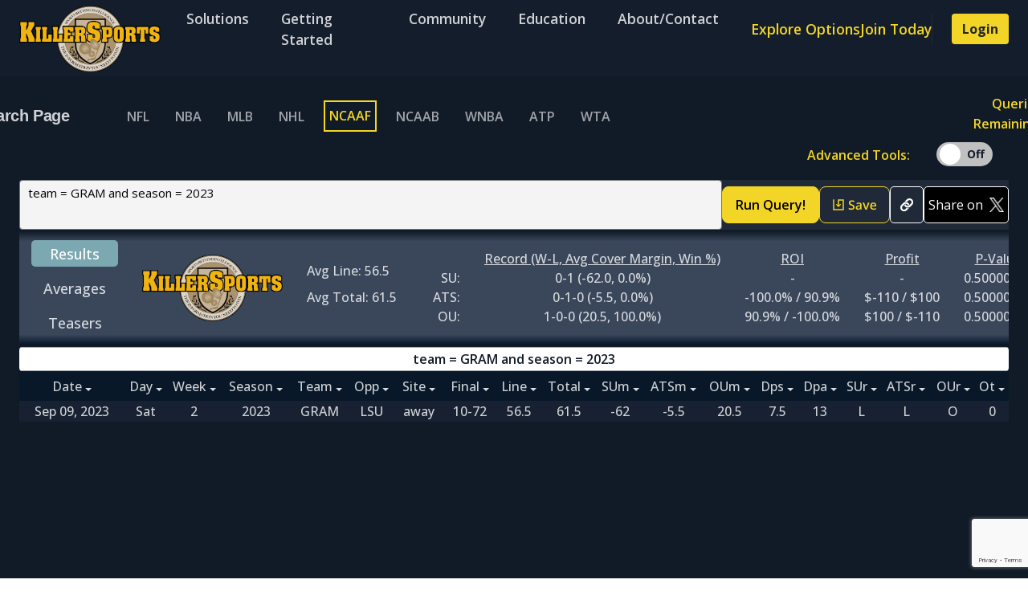

--- FILE ---
content_type: text/html; charset=UTF-8
request_url: https://killersports.com/ncaafb/query?sdql=team%20%3D%20GRAM%20and%20season%20%3D%202023&output=summary
body_size: 44029
content:
<!-- <!DOCTYPE html> -->






<html class="no-js" lang="zxx">

<head>
    <meta charset="utf-8" />
    <meta http-equiv="x-ua-compatible" content="ie=edge" />
    <title>KillerSports</title>
    <meta name="description" content="" />
    <meta name="viewport" content="width=device-width, initial-scale=1" />
    <meta name="format-detection" content="telephone=no">
    <link rel="shortcut icon" type="image/x-icon" href="/KS/Images/favicon.png" />
    <link href="https://fonts.googleapis.com/css2?family=Open+Sans&display=swap" rel="stylesheet">

    <!-- ========================= CSS here ========================= -->
    <link rel="stylesheet" href="/KS/CSS/bootstrap.min.css" />
    <link rel="stylesheet" href="/KS/CSS/animate.css" />
    <link rel="stylesheet" href="/KS/CSS/tiny-slider.css" />
    <link rel="stylesheet" href="/KS/CSS/glightbox.min.css" />
    <link rel="stylesheet" href="/KS/CSS/open-sans.css" />
    <link rel="stylesheet" href="/KS/CSS/LineIcons.2.0.css" />
    <link rel="stylesheet" href="/KS/CSS/main.css" />

    <!-- ========================= JQUERY here ========================= -->
    <script src="https://ajax.googleapis.com/ajax/libs/jquery/2.2.0/jquery.min.js"></script>
    <link href="https://code.jquery.com/ui/1.12.1/themes/smoothness/jquery-ui.css" rel="stylesheet"/>
    <script src="https://code.jquery.com/ui/1.12.1/jquery-ui.min.js"></script>
    <script src="https://cdnjs.cloudflare.com/ajax/libs/Chart.js/2.6.0/Chart.min.js"></script>
    <link href="https://cdn.lineicons.com/2.0/LineIcons.css" rel="stylesheet">

    <!-- Begin Next Millennium -->

    <script async src="https://powerad.ai/259393797765800/script.js"></script>

    <!-- End Next Millennium -->

    <!-- Google tag (gtag.js) -->
    <script async src="https://www.googletagmanager.com/gtag/js?id=G-MC78BN04HP"></script>
    <script>
    window.dataLayer = window.dataLayer || [];
    function gtag(){dataLayer.push(arguments);}
    gtag('js', new Date());

    gtag('config', 'G-MC78BN04HP');

    </script>
    

</head>

<style>

.status {
  color: #e17676;
  cursor: pointer;
  position: relative;
  display: inline-block;
}

.dropdown-nav {
  opacity: 0;
  visibility: hidden;
  transform: translateY(-5px);
  transition: opacity 0.25s ease, transform 0.25s ease;
  position: absolute;
  top: 100%;
  right: 0; /* Align to the right edge of the parent */
  background: #2d2d2d;
  color: #ffffff;
  border-radius: 6px;
  padding: 10px 14px;
  box-shadow: 0 4px 10px rgba(0, 0, 0, 0.3);
  z-index: 100;
  white-space: normal;
  min-width: 200px;
  max-width: 90vw;
  width: max-content;
  box-sizing: border-box;
}

.status:hover .dropdown {
  opacity: 1;
  visibility: visible;
  transform: translateY(0);
}

</style>

<body>
    <!--[if lte IE 9]>
      <p class="browserupgrade">
        You are using an <strong>outdated</strong> browser. Please
        <a href="https://browsehappy.com/">upgrade your browser</a> to improve
        your experience and security.
      </p>
    <![endif]-->

    <!-- Preloader -->
    <div class="preloader">
        <div class="preloader-inner">
            <div class="preloader-icon">
                <span></span>
                <span></span>
            </div>
        </div>
    </div>
    <!-- /End Preloader -->

    <!--- Start Modal -->
    
        <div class="modal-login">
            

<head>
    <meta charset="utf-8" />
    <meta http-equiv="x-ua-compatible" content="ie=edge" />
    <title>KillerCapper</title>
    <meta name="description" content="" />
    <meta name="viewport" content="width=device-width, initial-scale=1" />
    <link rel="shortcut icon" type="image/x-icon" href="/Images/favicon.png" />
    <link href="https://fonts.googleapis.com/css2?family=Open+Sans&display=swap" rel="stylesheet">

    <!-- CSS -->
    <!-- <link rel="stylesheet" href="/KS/CSS/open-sans.css" /> -->
    <link rel="stylesheet" href="/KS/CSS/login-form.css">
    <!-- <link rel="stylesheet" href="/KS/CSS/bootstrap.min.css" /> -->

    <!-- Boxicons CSS -->
    <link href='https://unpkg.com/boxicons@2.1.2/css/boxicons.min.css' rel='stylesheet'>

</head>



    <section class="section-login">
        <!-- Login Form -->
        <div class="form login form-login" id="login">
            <header>
                <span class="modal-close" onclick="$('.modal-login').fadeOut()">Close</span>
                <img class="" src="/KS/Images/login-form/header.png" alt="" class="header-img">
            </header>
            <div class="form-content">
                <div class="form-header">Log In</div>
                <label id="login-message" class="label" style="color:#cb3737"></label>
                <form action="/login" id="login_form" method='post'>
                    <div class="field input-field pb-24">
                        <label class="label">Username</label>
                        <input placeholder="username"  type='text' name='username' class="input" required>
                    </div>

                    <div class="field input-field">
                        <div class="space-between baseline">
                            <label class="label">Password</label>
                            <a href="#" onclick="document.getElementsByClassName('modal-login')[0].style.display = 'none'; $('.modal-login').fadeIn(); document.getElementsByClassName('modal-reset-req')[0].style.display = 'block'" class="forgot-pass">Forgot password?</a>
                        </div>
                        <input type="password" name='password' placeholder="Password" class="password mb-48" required>
                        <i class='bx bx-hide eye-icon'></i>

                    </div>

                    <div class="field button-field">
                        <!-- <a href="homepage.html"> -->
                        <button class="button-primary">Log In</button>
                        <!-- </a> -->
                    </div>
                </form>


                <!--<div class="line line-login"></div>

                <div class="media-options">
                    <a href="#" class="field google">
                        <div class="">
                            <img src="/Images/login-form/google.png" alt="" class="google-img">
                            <span>Log In With Google</span>
                        </div>
                    </a>
                </div>-->
            </div>

            <div class="form-link">
                <span>Don't have an account? <a style="cursor: pointer" onclick="document.getElementsByClassName('modal-login')[0].style.display = 'none'; document.getElementsByClassName('modal-register')[0].style.display = 'block'" class="link signup-link">Sign up</a></span>
            </div>
        </div>
    </section>

    <!-- JavaScript -->
    <script src="/KS/JS/wow.min.js"></script>
    <script src="/KS/JS/script.js"></script>

        </div>
    
        <div class="modal-register">
            


<head>
    <meta charset="utf-8" />
    <meta http-equiv="x-ua-compatible" content="ie=edge" />
    <title>KillerCapper</title>
    <meta name="description" content="" />
    <meta name="viewport" content="width=device-width, initial-scale=1" />
    <link rel="shortcut icon" type="image/x-icon" href="/Images/favicon.png" />
    <link href="https://fonts.googleapis.com/css2?family=Open+Sans&display=swap" rel="stylesheet">

    <!-- CSS -->
    <!-- <link rel="stylesheet" href="/CSS/open-sans.css" /> -->
    <link rel="stylesheet" href="/KS/CSS/login-form.css">
    <!-- <link rel="stylesheet" href="/CSS/bootstrap.min.css" /> -->

    <!-- Boxicons CSS -->
    <link href='https://unpkg.com/boxicons@2.1.2/css/boxicons.min.css' rel='stylesheet'>

    <script src="https://www.google.com/recaptcha/api.js" async defer></script>

</head>



    <section class="section-login forms h-120">
        <!-- Signup Form -->
        <div class="form signup form-login -mt-175" id="signup-intro">
            <header>
                <span class="modal-close" onclick="$('.modal-register').fadeOut()">Close</span>
                <img class="" src="/KS/Images/login-form/header.png" alt="" class="header-img">
            </header>
            <div class="form-content">
                <div class="form-header">Sign Up</div>
                <form action="">
                    <div class="field input-field pb-36">
                        <label class="">Email address<span class="color-red">*</span></label>
                        <input type="email" placeholder="mail@mail.com" class="input" required>
                    </div>

                    <div class="field button-field">
                        <button class="button-primary"><a href="#signup-filled">Continue</a></button>
                    </div>
                </form>

                <!--<div class="line line-login"></div>

                <div class="media-options">
                    <a href="#" class="field google">
                        <div class="space-between baseline">
                            <img src="/KS/Images/login-form/google.png" alt="" class="google-img">
                            <span>Continue with Google</span>
                        </div>
                    </a>
                </div>-->
                <div class="form-link">
                    <span class="text-center terms">By creating an account I agree and consent to the KillerSports &
                        KillerCappers <a href="#" class="link terms-link">Terms and Conditions</a></span>
                </div>
                <div class="form-link mb-48">
                    <span>Already have an account? <a style="cursor: pointer" onclick="document.getElementsByClassName('modal-register')[0].style.display = 'none'; document.getElementsByClassName('modal-login')[0].style.display = 'block'" class="link login-link">Log In</a></span>
                </div>
            </div>
        </div>

        <!-- Signup Filled Form -->
        <div class="filled-form signup-filled form-login" id="signup-filled">
            <header>
                <span class="modal-close" onclick="$('.modal-register').fadeOut()">Close</span>
                <img class="" src="/KS/Images/login-form/filled-header.png" alt="" class="header-img">
            </header>
            <form id="signup" name="signup" class="filled-form-content" action="/?signup-pending=1" method="POST" onsubmit="return handleSignupSubmit(event)">
                <div class="row">
                    <div class="col-lg-6 col-md-6 col-12">
                        <div class="form-header mb-16">Complete Your Profile</div>
                        <div class="field input-field pb-16 pr-8">
                            <label class="">Username<span class="color-red">*</span></label>
                            <input type="name" name="usersubmit"  placeholder="username" class="input" pattern="[A-Za-z0-9_\-]+" title="Valid characters include A-Z a-z 0-9 _ -"
                             required>
                        </div>
                        <div class="field input-field pb-16 pr-8">
                            <label class="">First name<span class="color-red">*</span></label>
                            <input type="name" name="first_name"  placeholder="Enter your First name" class="input" required>
                        </div>
                        <!--<div class="field input-field pb-16 pr-8">
                            <label class="">ID<span class="color-red">*</span></label>
                            <input type="" placeholder="Enter your ID" class="input" required>
                        </div>-->
                        <div class="field pb-16 pr-8">
                            <label class="">How did you hear about us?<span class="color-red">*</span></label>
                            <select id="howDidYouHear" name="hear" onchange="toggleDivVisibility()" type="select" class="select"
                                required>
                                <option value=""></option>
                                <option value="twitter">Twitter</option>
                                <option value="web Search">Web Search</option>
                                <option value="vsin">VSIN</option>
                                <option value="podcast">Podcast</option>
                                <option value="email">Email</option>
                                <option value="referral">Referral</option>
                                <option value="other">Other</option>
                            </select>
                        </div>
                        <div id="hiddenDiv" class="field input-field pb-16 pl-8">
                            <label class="">Please specify<span class="color-red">*</span></label>
                            <input id="hiddenInput" name="other" type="text" placeholder="" class="input">
                        </div>
                    </div>
                    <div class="col-lg-6 col-md-6 col-12">
                        <label class="mt-15">Required fields are indicated with an<span
                                class="color-red">*</span></label>
                        <div class="field input-field pb-16 mt-15 pl-8">
                            <label class="">Email address<span class="color-red">*</span></label>
                            <input type="email" name="e-mail" class="input" required>
                        </div>
                        <div class="field input-field pb-16 pl-8">
                            <label class="">Last name<span class="color-red">*</span></label>
                            <input type="name" name="last_name" placeholder="Enter your Last name" class="input" required>
                        </div>
                        <div class="field input-field pb-16 pl-8">
                            <label class="">Password<span class="color-red">*</span></label>
                            <input type="password" name="password" placeholder="Password" class="password" required>
                        </div>
                    </div>
                </div>

                <div class="line-border line-border-login"></div>

                <div class="row">
                    <div class="col-lg-6 col-md-6 col-12">
                        <div class="field input-field pb-16 pr-8">
                            <label class="">Phone number</label>
                            <input type="tel" name="phone" placeholder="(xxx) - xxx - xxxx" class="input">
                            <label class="small-label">Enter your phone number if you want text alerts</label>
                        </div>
                        <div class="field input-field pb-16 pr-8">
                            <label class="">Address</label>
                            <input type="text" name="address" placeholder="Enter your street address" class="input">
                        </div>
                        <div class="field input-field pb-16 pr-8">
                            <label class="">Zip code</label>
                            <input type="number" name="zip_code" placeholder="Enter your zip code" class="input">
                        </div>
                    </div>
                    <div class="col-lg-6 col-md-6 col-12">
                        <div class="field input-field pb-16 pl-8 pt-135">
                            <label class="">City</label>
                            <input type="name" name="city" placeholder="Enter your city" class="input">
                        </div>
                        <div class="field input-field pb-48 pl-8">
                            <label class="">Country</label>
                            <select type="select" name="country" placeholder="Country" class="select mb-48">
                                <option value="" selected></option> <!-- Add a default option with an empty value -->
                                <option value="Afghanistan">Afghanistan</option>
                                <option value="Albania">Albania</option>
                                <option value="Algeria">Algeria</option>
                                <option value="American Samoa">American Samoa</option>
                                <option value="Andorra">Andorra</option>
                                <option value="Angola">Angola</option>
                                <option value="Anguilla">Anguilla</option>
                                <option value="Antartica">Antarctica</option>
                                <option value="Antigua and Barbuda">Antigua and Barbuda</option>
                                <option value="Argentina">Argentina</option>
                                <option value="Armenia">Armenia</option>
                                <option value="Aruba">Aruba</option>
                                <option value="Australia">Australia</option>
                                <option value="Austria">Austria</option>
                                <option value="Azerbaijan">Azerbaijan</option>
                                <option value="Bahamas">Bahamas</option>
                                <option value="Bahrain">Bahrain</option>
                                <option value="Bangladesh">Bangladesh</option>
                                <option value="Barbados">Barbados</option>
                                <option value="Belarus">Belarus</option>
                                <option value="Belgium">Belgium</option>
                                <option value="Belize">Belize</option>
                                <option value="Benin">Benin</option>
                                <option value="Bermuda">Bermuda</option>
                                <option value="Bhutan">Bhutan</option>
                                <option value="Bolivia">Bolivia</option>
                                <option value="Bosnia and Herzegowina">Bosnia and Herzegowina</option>
                                <option value="Botswana">Botswana</option>
                                <option value="Bouvet Island">Bouvet Island</option>
                                <option value="Brazil">Brazil</option>
                                <option value="British Indian Ocean Territory">British Indian Ocean Territory</option>
                                <option value="Brunei Darussalam">Brunei Darussalam</option>
                                <option value="Bulgaria">Bulgaria</option>
                                <option value="Burkina Faso">Burkina Faso</option>
                                <option value="Burundi">Burundi</option>
                                <option value="Cambodia">Cambodia</option>
                                <option value="Cameroon">Cameroon</option>
                                <option value="Canada">Canada</option>
                                <option value="Cape Verde">Cape Verde</option>
                                <option value="Cayman Islands">Cayman Islands</option>
                                <option value="Central African Republic">Central African Republic</option>
                                <option value="Chad">Chad</option>
                                <option value="Chile">Chile</option>
                                <option value="China">China</option>
                                <option value="Christmas Island">Christmas Island</option>
                                <option value="Cocos Islands">Cocos (Keeling) Islands</option>
                                <option value="Colombia">Colombia</option>
                                <option value="Comoros">Comoros</option>
                                <option value="Congo">Congo</option>
                                <option value="Congo">Congo, the Democratic Republic of the</option>
                                <option value="Cook Islands">Cook Islands</option>
                                <option value="Costa Rica">Costa Rica</option>
                                <option value="Cota D'Ivoire">Cote d'Ivoire</option>
                                <option value="Croatia">Croatia (Hrvatska)</option>
                                <option value="Cuba">Cuba</option>
                                <option value="Cyprus">Cyprus</option>
                                <option value="Czech Republic">Czech Republic</option>
                                <option value="Denmark">Denmark</option>
                                <option value="Djibouti">Djibouti</option>
                                <option value="Dominica">Dominica</option>
                                <option value="Dominican Republic">Dominican Republic</option>
                                <option value="East Timor">East Timor</option>
                                <option value="Ecuador">Ecuador</option>
                                <option value="Egypt">Egypt</option>
                                <option value="El Salvador">El Salvador</option>
                                <option value="Equatorial Guinea">Equatorial Guinea</option>
                                <option value="Eritrea">Eritrea</option>
                                <option value="Estonia">Estonia</option>
                                <option value="Ethiopia">Ethiopia</option>
                                <option value="Falkland Islands">Falkland Islands (Malvinas)</option>
                                <option value="Faroe Islands">Faroe Islands</option>
                                <option value="Fiji">Fiji</option>
                                <option value="Finland">Finland</option>
                                <option value="France">France</option>
                                <option value="France Metropolitan">France, Metropolitan</option>
                                <option value="French Guiana">French Guiana</option>
                                <option value="French Polynesia">French Polynesia</option>
                                <option value="French Southern Territories">French Southern Territories</option>
                                <option value="Gabon">Gabon</option>
                                <option value="Gambia">Gambia</option>
                                <option value="Georgia">Georgia</option>
                                <option value="Germany">Germany</option>
                                <option value="Ghana">Ghana</option>
                                <option value="Gibraltar">Gibraltar</option>
                                <option value="Greece">Greece</option>
                                <option value="Greenland">Greenland</option>
                                <option value="Grenada">Grenada</option>
                                <option value="Guadeloupe">Guadeloupe</option>
                                <option value="Guam">Guam</option>
                                <option value="Guatemala">Guatemala</option>
                                <option value="Guinea">Guinea</option>
                                <option value="Guinea-Bissau">Guinea-Bissau</option>
                                <option value="Guyana">Guyana</option>
                                <option value="Haiti">Haiti</option>
                                <option value="Heard and McDonald Islands">Heard and Mc Donald Islands</option>
                                <option value="Holy See">Holy See (Vatican City State)</option>
                                <option value="Honduras">Honduras</option>
                                <option value="Hong Kong">Hong Kong</option>
                                <option value="Hungary">Hungary</option>
                                <option value="Iceland">Iceland</option>
                                <option value="India">India</option>
                                <option value="Indonesia">Indonesia</option>
                                <option value="Iran">Iran (Islamic Republic of)</option>
                                <option value="Iraq">Iraq</option>
                                <option value="Ireland">Ireland</option>
                                <option value="Israel">Israel</option>
                                <option value="Italy">Italy</option>
                                <option value="Jamaica">Jamaica</option>
                                <option value="Japan">Japan</option>
                                <option value="Jordan">Jordan</option>
                                <option value="Kazakhstan">Kazakhstan</option>
                                <option value="Kenya">Kenya</option>
                                <option value="Kiribati">Kiribati</option>
                                <option value="Korea">Korea, Republic of</option>
                                <option value="Kuwait">Kuwait</option>
                                <option value="Kyrgyzstan">Kyrgyzstan</option>
                                <option value="Lao">Lao People's Democratic Republic</option>
                                <option value="Latvia">Latvia</option>
                                <option value="Lebanon">Lebanon</option>
                                <option value="Lesotho">Lesotho</option>
                                <option value="Liberia">Liberia</option>
                                <option value="Libyan Arab Jamahiriya">Libyan Arab Jamahiriya</option>
                                <option value="Liechtenstein">Liechtenstein</option>
                                <option value="Lithuania">Lithuania</option>
                                <option value="Luxembourg">Luxembourg</option>
                                <option value="Macau">Macau</option>
                                <option value="Macedonia">Macedonia, The Former Yugoslav Republic of</option>
                                <option value="Madagascar">Madagascar</option>
                                <option value="Malawi">Malawi</option>
                                <option value="Malaysia">Malaysia</option>
                                <option value="Maldives">Maldives</option>
                                <option value="Mali">Mali</option>
                                <option value="Malta">Malta</option>
                                <option value="Marshall Islands">Marshall Islands</option>
                                <option value="Martinique">Martinique</option>
                                <option value="Mauritania">Mauritania</option>
                                <option value="Mauritius">Mauritius</option>
                                <option value="Mayotte">Mayotte</option>
                                <option value="Mexico">Mexico</option>
                                <option value="Micronesia">Micronesia, Federated States of</option>
                                <option value="Moldova">Moldova, Republic of</option>
                                <option value="Monaco">Monaco</option>
                                <option value="Mongolia">Mongolia</option>
                                <option value="Montserrat">Montserrat</option>
                                <option value="Morocco">Morocco</option>
                                <option value="Mozambique">Mozambique</option>
                                <option value="Myanmar">Myanmar</option>
                                <option value="Namibia">Namibia</option>
                                <option value="Nauru">Nauru</option>
                                <option value="Nepal">Nepal</option>
                                <option value="Netherlands">Netherlands</option>
                                <option value="Netherlands Antilles">Netherlands Antilles</option>
                                <option value="New Caledonia">New Caledonia</option>
                                <option value="New Zealand">New Zealand</option>
                                <option value="Nicaragua">Nicaragua</option>
                                <option value="Niger">Niger</option>
                                <option value="Nigeria">Nigeria</option>
                                <option value="Niue">Niue</option>
                                <option value="Norfolk Island">Norfolk Island</option>
                                <option value="Northern Mariana Islands">Northern Mariana Islands</option>
                                <option value="Norway">Norway</option>
                                <option value="Oman">Oman</option>
                                <option value="Pakistan">Pakistan</option>
                                <option value="Palau">Palau</option>
                                <option value="Panama">Panama</option>
                                <option value="Papua New Guinea">Papua New Guinea</option>
                                <option value="Paraguay">Paraguay</option>
                                <option value="Peru">Peru</option>
                                <option value="Philippines">Philippines</option>
                                <option value="Pitcairn">Pitcairn</option>
                                <option value="Poland">Poland</option>
                                <option value="Portugal">Portugal</option>
                                <option value="Puerto Rico">Puerto Rico</option>
                                <option value="Qatar">Qatar</option>
                                <option value="Reunion">Reunion</option>
                                <option value="Romania">Romania</option>
                                <option value="Russia">Russian Federation</option>
                                <option value="Rwanda">Rwanda</option>
                                <option value="Saint Kitts and Nevis">Saint Kitts and Nevis</option>
                                <option value="Saint LUCIA">Saint LUCIA</option>
                                <option value="Saint Vincent">Saint Vincent and the Grenadines</option>
                                <option value="Samoa">Samoa</option>
                                <option value="San Marino">San Marino</option>
                                <option value="Sao Tome and Principe">Sao Tome and Principe</option>
                                <option value="Saudi Arabia">Saudi Arabia</option>
                                <option value="Senegal">Senegal</option>
                                <option value="Seychelles">Seychelles</option>
                                <option value="Sierra">Sierra Leone</option>
                                <option value="Singapore">Singapore</option>
                                <option value="Slovakia">Slovakia (Slovak Republic)</option>
                                <option value="Slovenia">Slovenia</option>
                                <option value="Solomon Islands">Solomon Islands</option>
                                <option value="Somalia">Somalia</option>
                                <option value="South Africa">South Africa</option>
                                <option value="South Georgia">South Georgia and the South Sandwich Islands</option>
                                <option value="Span">Spain</option>
                                <option value="SriLanka">Sri Lanka</option>
                                <option value="St. Helena">St. Helena</option>
                                <option value="St. Pierre and Miguelon">St. Pierre and Miquelon</option>
                                <option value="Sudan">Sudan</option>
                                <option value="Suriname">Suriname</option>
                                <option value="Svalbard">Svalbard and Jan Mayen Islands</option>
                                <option value="Swaziland">Swaziland</option>
                                <option value="Sweden">Sweden</option>
                                <option value="Switzerland">Switzerland</option>
                                <option value="Syria">Syrian Arab Republic</option>
                                <option value="Taiwan">Taiwan, Province of China</option>
                                <option value="Tajikistan">Tajikistan</option>
                                <option value="Tanzania">Tanzania, United Republic of</option>
                                <option value="Thailand">Thailand</option>
                                <option value="Togo">Togo</option>
                                <option value="Tokelau">Tokelau</option>
                                <option value="Tonga">Tonga</option>
                                <option value="Trinidad and Tobago">Trinidad and Tobago</option>
                                <option value="Tunisia">Tunisia</option>
                                <option value="Turkey">Turkey</option>
                                <option value="Turkmenistan">Turkmenistan</option>
                                <option value="Turks and Caicos">Turks and Caicos Islands</option>
                                <option value="Tuvalu">Tuvalu</option>
                                <option value="Uganda">Uganda</option>
                                <option value="Ukraine">Ukraine</option>
                                <option value="United Arab Emirates">United Arab Emirates</option>
                                <option value="United Kingdom">United Kingdom</option>
                                <option value="United States">United States</option>
                                <option value="United States Minor Outlying Islands">United States Minor Outlying
                                    Islands</option>
                                <option value="Uruguay">Uruguay</option>
                                <option value="Uzbekistan">Uzbekistan</option>
                                <option value="Vanuatu">Vanuatu</option>
                                <option value="Venezuela">Venezuela</option>
                                <option value="Vietnam">Viet Nam</option>
                                <option value="Virgin Islands (British)">Virgin Islands (British)</option>
                                <option value="Virgin Islands (U.S)">Virgin Islands (U.S.)</option>
                                <option value="Wallis and Futana Islands">Wallis and Futuna Islands</option>
                                <option value="Western Sahara">Western Sahara</option>
                                <option value="Yemen">Yemen</option>
                                <option value="Serbia">Serbia</option>
                                <option value="Zambia">Zambia</option>
                                <option value="Zimbabwe">Zimbabwe</option>
                            </select>
                        </div>
                    </div>
                </div>

                <!-- Google reCAPTCHA Widget -->
                <!-- <input type="hidden" name="g-recaptcha-response" id="recaptcha-response">-->
                <div class="field button-field">
                    <button class="button-primary" id="continueButton" type="submit">Continue</button>
                    <!--<button class="button-primary" id="continueButton" type="submit"><a class="color-black no-underline"
                            href="">Continue</a></button>-->
                </div>

                <div class="form-link mb-48 mt-32">
                    <span>Already have an account? <a style="cursor: pointer" onclick="document.getElementsByClassName('modal-register')[0].style.display = 'none'; document.getElementsByClassName('modal-login')[0].style.display = 'block'" class="link login-link link-color">Log
                            In</a></span>
                </div>

            </form>
        </div>
    </section>

    <!-- JavaScript -->
    <script src="/JS/script.js"></script>
    <script src="/JS/wow.min.js"></script>

    <script src="https://www.google.com/recaptcha/api.js?render=6Lf9IncqAAAAAF6MHooLAzIYtfKCQeA4ZhuQOE55"></script>
    <script>
        // This script executes when the form is submitted
        grecaptcha.ready(function() {

            // Use addEventListener to attach the submit event
            document.getElementById("signup").addEventListener('submit', function(event) {
            event.preventDefault();  // Prevent immediate form submission

            // Execute reCAPTCHA and get the token
            grecaptcha.execute('6Lf9IncqAAAAAF6MHooLAzIYtfKCQeA4ZhuQOE55', { action: 'submit' }).then(function(token) {
                // Create the hidden input to store the token in the form
                var input = document.createElement('input');
                input.type = 'hidden';
                input.name = 'g-recaptcha-response';  // This is the name expected by your backend
                input.value = token;

                // Append the token to the form
                document.getElementById('signup').appendChild(input);

                // Now submit the form after appending the token
                document.getElementById("signup").submit();
            }).catch(function(error) {
                console.error('Error with reCAPTCHA:', error);
            });
            });
        });

    </script>
    <!-- Custom Script-->
    <script>

function toggleDivVisibility() {
        var selectElement = document.getElementById("howDidYouHear");
        var divToToggle = document.getElementById("hiddenDiv");
        var hiddenInput = document.getElementById("hiddenInput");
        

        if (selectElement.value === "other") {
            divToToggle.style.display = "block";
            // Set the value of the hidden input box to "event"
            hiddenInput.value = "event";
        } else {
            divToToggle.style.display = "none";
            // Clear the value of the hidden input box when it's hidden
            hiddenInput.value = "";
        }
    }

        document.addEventListener("DOMContentLoaded", function () {
            const signupForm = document.getElementById("signup-intro");
            const signupFilledForm = document.getElementById("signup-filled");
            const continueButton = signupForm.querySelector("button");
            const emailInput = signupForm.querySelector("input[type='email']");
            const filledEmailInput = signupFilledForm.querySelector("input[type='email']");

            function isValidEmail(email) {
                const emailRegex = /^[a-zA-Z0-9._-]+@[a-zA-Z0-9.-]+\.[a-zA-Z]{2,4}$/;
                return emailRegex.test(email);
            }

            continueButton.addEventListener("click", function (e) {
                e.preventDefault(); // Prevent the form submission
                const emailValue = emailInput.value.trim();

                if (emailValue === "") {
                    alert("Please enter your email address.");
                } else if (!isValidEmail(emailValue)) {
                    alert("Please enter a valid email address.");
                } else {
                    signupForm.style.display = "none";
                    signupFilledForm.style.display = "block";
                    filledEmailInput.value = emailValue;
                }
            });
        });

        function validateForm() {
          let x = document.forms["signup"]["usersubmit"].value;
          if (x == "") {
            alert("Name must be filled out");
            return false;
          }
        }

        function validation() {
             $("#continueButton").prop('disabled', true)
             $("#continueButton").text('Validating Form')
        }

        async function subscribeToMailchimp(email, firstName, lastName) {

            const formData = new FormData();
            formData.append("EMAIL", email);
            formData.append("FNAME", firstName);
            formData.append("LNAME", lastName);

            const mailchimpUrl = "https://killersports.us5.list-manage.com/subscribe/post?u=2724b09351dc8443bdd8de2ae&id=e024a9703a&f_id=000cb9edf0";
            const mailchimpUrlKS = "https://killersports.us5.list-manage.com/subscribe/post?u=2724b09351dc8443bdd8de2ae&id=27b03353ff&f_id=0000b9edf0";

            try {
                await fetch(mailchimpUrl, {
                    method: "POST",
                    mode: "no-cors",  // Important for bypassing CORS issues
                    body: formData
                });
                console.log("User subscribed to Mailchimp.");
            } catch (error) {
                console.error("Mailchimp subscription failed:", error);
            }

            try {
                await fetch(mailchimpUrlKS, {
                    method: "POST",
                    mode: "no-cors",  // Important for bypassing CORS issues
                    body: formData
                });
                console.log("User subscribed to Mailchimp KS.");
            } catch (error) {
                console.error("Mailchimp subscription failed:", error);
            }
        }

        function handleSignupSubmit(event) {
            event.preventDefault();

            validation();

            const form = document.getElementById("signup");
            const email = form.querySelector("input[name='e-mail']").value;
            const firstName = form.querySelector("input[name='first_name']").value;
            const lastName = form.querySelector("input[name='last_name']").value;

            // Send to Mailchimp in background
            subscribeToMailchimp(email, firstName, lastName);

            // Submit the actual form after subscribing
            setTimeout(() => {
                form.submit();
            }, 500); // small delay to let the async fetch fire
        }

    </script>


        </div>
    
        <div class="modal-verify">
            

<head>
    <meta charset="utf-8" />
    <meta http-equiv="x-ua-compatible" content="ie=edge" />
    <title>KillerCapper</title>
    <meta name="description" content="" />
    <meta name="viewport" content="width=device-width, initial-scale=1" />
    <link rel="shortcut icon" type="image/x-icon" href="/KS/Images/favicon.png" />
    <link href="https://fonts.googleapis.com/css2?family=Open+Sans&display=swap" rel="stylesheet">

    <!-- CSS -->
    <!-- <link rel="stylesheet" href="/CSS/open-sans.css" /> -->
    <link rel="stylesheet" href="/KS/CSS/login-form.css">
    <!-- <link rel="stylesheet" href="/CSS/bootstrap.min.css" /> -->

    <!-- Boxicons CSS -->
    <link href='https://unpkg.com/boxicons@2.1.2/css/boxicons.min.css' rel='stylesheet'>

</head>



    <section class="section-login">
        <!-- Login Form -->
        <div class="form login form-login" id="login">
            <header>
                <span class="modal-close" onclick="document.getElementsByClassName('modal-verify')[0].style.display = 'none'">Close</span>
                <img class="" src="/KS/Images/login-form/header.png" alt="" class="header-img">
            </header>
            <div class="form-content">
                <div class="form-header">Verify E-mail</div>
                <br>
                <div class="field input-field pb-24">
                    <label class="label">You registration submission has been received.</label>
                    <br><br>
                    <label class="label">You should receive a verification e-mail shortly. Please follow the e-mail verification step to complete registration.</label>
                </div>
            </div>
        </div>
    </section>

    <!-- JavaScript -->
    <script src="/KS/JS/wow.min.js"></script>
    <script src="/KS/JS/script.js"></script>

        </div>
    
        <div class="modal-verify modal-taken">
            

<head>
    <meta charset="utf-8" />
    <meta http-equiv="x-ua-compatible" content="ie=edge" />
    <title>KillerCapper</title>
    <meta name="description" content="" />
    <meta name="viewport" content="width=device-width, initial-scale=1" />
    <link rel="shortcut icon" type="image/x-icon" href="/Images/favicon.png" />
    <link href="https://fonts.googleapis.com/css2?family=Open+Sans&display=swap" rel="stylesheet">

    <!-- CSS -->
    <!-- <link rel="stylesheet" href="/CSS/open-sans.css" /> -->
    <link rel="stylesheet" href="/KS/CSS/login-form.css">
    <!-- <link rel="stylesheet" href="/CSS/bootstrap.min.css" /> -->

    <!-- Boxicons CSS -->
    <link href='https://unpkg.com/boxicons@2.1.2/css/boxicons.min.css' rel='stylesheet'>

</head>



    <section class="section-login">
        <!-- Login Form -->
        <div class="form login form-login" id="login">
            <header>
                <span class="modal-close" onclick="document.getElementsByClassName('modal-taken')[0].style.display = 'none'">Close</span>
                <img class="" src="/KS/Images/login-form/header.png" alt="" class="header-img">
            </header>
            <div class="form-content">
                <div class="form-header">Existing Account Found</div>
                <br>
                <div class="field input-field pb-24">
                    <label>This <span id="take-focus" style="display: unset;">email address</span> is <span id="take-message" style="display: unset;">already in use</span><span id="take-recourse" style="display: unset;">, please close this window and try another to proceed with registration</span></label>
                    <br><br>
                    <label>If you are the owner of this account, you may <a style="cursor: pointer" onclick="document.getElementsByClassName('modal-taken')[0].style.display = 'none'; document.getElementsByClassName('modal-register')[0].style.display = 'none'; document.getElementsByClassName('modal-login')[0].style.display = 'block'" class="link login-link">Log In</a> 
                    or <a style="cursor: pointer" onclick="document.getElementsByClassName('modal-taken')[0].style.display = 'none'; document.getElementsByClassName('modal-register')[0].style.display = 'none'; document.getElementsByClassName('modal-reset-req')[0].style.display = 'block'" class="link login-link">reset your password</a> to gain access</label>
                </div>
            </div>
        </div>
    </section>

    <!-- JavaScript -->
    <script src="/JS/wow.min.js"></script>
    <script src="/JS/script.js"></script>

        </div>
    
        <div class="modal-reset-req">
            

<head>
    <meta charset="utf-8" />
    <meta http-equiv="x-ua-compatible" content="ie=edge" />
    <title>KillerCapper</title>
    <meta name="description" content="" />
    <meta name="viewport" content="width=device-width, initial-scale=1" />
    <link rel="shortcut icon" type="image/x-icon" href="/Images/favicon.png" />
    <link href="https://fonts.googleapis.com/css2?family=Open+Sans&display=swap" rel="stylesheet">

    <!-- CSS -->
    <!-- <link rel="stylesheet" href="/CSS/open-sans.css" /> -->
    <link rel="stylesheet" href="/KS/CSS/login-form.css">
    <!-- <link rel="stylesheet" href="/CSS/bootstrap.min.css" /> -->

    <!-- Boxicons CSS -->
    <link href='https://unpkg.com/boxicons@2.1.2/css/boxicons.min.css' rel='stylesheet'>

</head>



    <section class="section-login">
        <!-- Login Form -->
        <div class="form login form-login" id="login">
            <header>
                <span class="modal-close" onclick="document.getElementsByClassName('modal-reset-req')[0].style.display = 'none'">Close</span>
                <img class="" src="/KS/Images/login-form/header.png" alt="" class="header-img">
            </header>
            <div class="form-content">
                <div class="form-header">Reset Password</div>
                <form action="/?recover_req=1" id="reset_form" method='post' onsubmit="authorizeReset()">
                    <div class="field input-field pb-24">
                        <label class="label">Email Address</label>
                        <input placeholder="Email Address"  type='text' name='e-mail' class="input" required>
                    </div>
                    <div class="field input-field">
                        <div class="space-between baseline">
                            <label class="label">New Password</label>
                        </div>
                        <input type="password" name='newpass' placeholder="New Password" class="password mb-48" required>
                        <i class='bx bx-hide eye-icon'></i>
                    </div>
                    <div class="field button-field">
                        <!-- <a href="homepage.html"> -->
                        <button id="resetButton" class="button-primary">Submit</button>
                        <!-- </a> -->
                    </div>
                </form>
            <div class="form-link">
                <span>Return to <a style="cursor: pointer" onclick="document.getElementsByClassName('modal-reset-req')[0].style.display = 'none'; document.getElementsByClassName('modal-login')[0].style.display = 'block'" class="link signup-link">Login</a></span>
            </div>
        </div>
    </section>

    <!-- JavaScript -->
    <script src="/JS/wow.min.js"></script>
    <script src="/JS/script.js"></script>
    <script>
    function authorizeReset() {
         $("#resetButton").prop('disabled', true)
         $("#resetButton").text('Sending Authorization')
    }

    </script>

        </div>
    
        <div class="modal-reset-pend">
            

<head>
    <meta charset="utf-8" />
    <meta http-equiv="x-ua-compatible" content="ie=edge" />
    <title>KillerCapper</title>
    <meta name="description" content="" />
    <meta name="viewport" content="width=device-width, initial-scale=1" />
    <link rel="shortcut icon" type="image/x-icon" href="/Images/favicon.png" />
    <link href="https://fonts.googleapis.com/css2?family=Open+Sans&display=swap" rel="stylesheet">

    <!-- CSS -->
    <!-- <link rel="stylesheet" href="/CSS/open-sans.css" /> -->
    <link rel="stylesheet" href="/KS/CSS/login-form.css">
    <!-- <link rel="stylesheet" href="/CSS/bootstrap.min.css" /> -->

    <!-- Boxicons CSS -->
    <link href='https://unpkg.com/boxicons@2.1.2/css/boxicons.min.css' rel='stylesheet'>

</head>



    <section class="section-login">
        <!-- Login Form -->
        <div class="form login form-login" id="login">
            <header>
                <span class="modal-close" onclick="document.getElementsByClassName('modal-reset-pend')[0].style.display = 'none'">Close</span>
                <img class="" src="/KS/Images/login-form/header.png" alt="" class="header-img">
            </header>
            <div class="form-content">
                <div class="form-header">Password Reset Pending</div>
                <br>
                <div class="field input-field pb-24">
                    <label class="label">Your password submission has been received.</label>
                    <br><br>
                    <label class="label">If the e-mail you provided is associated with an account, you should receive a verification e-mail shortly. Please follow the e-mail verification step to complete password reset.</label>
                </div>
            </div>
        </div>
    </section>

    <!-- JavaScript -->
    <script src="/JS/wow.min.js"></script>
    <script src="/JS/script.js"></script>

        </div>
    
        <div class="modal-reset-pass">
            

<head>
    <meta charset="utf-8" />
    <meta http-equiv="x-ua-compatible" content="ie=edge" />
    <title>KillerSports</title>
    <meta name="description" content="" />
    <meta name="viewport" content="width=device-width, initial-scale=1" />
    <link rel="shortcut icon" type="image/x-icon" href="/Images/favicon.png" />
    <link href="https://fonts.googleapis.com/css2?family=Open+Sans&display=swap" rel="stylesheet">

    <!-- CSS -->
    <!-- <link rel="stylesheet" href="/CSS/open-sans.css" /> -->
    <link rel="stylesheet" href="/KS/CSS/login-form.css">
    <!-- <link rel="stylesheet" href="/CSS/bootstrap.min.css" /> -->

    <!-- Boxicons CSS -->
    <link href='https://unpkg.com/boxicons@2.1.2/css/boxicons.min.css' rel='stylesheet'>

</head>



    <section class="section-login">
        <!-- Login Form -->
        <div class="form login form-login" id="login">
            <header>
                <span class="modal-close" onclick="document.getElementsByClassName('modal-reset-pass')[0].style.display = 'none'">Close</span>
                <img class="" src="/KS/Images/login-form/header.png" alt="" class="header-img">
            </header>
            <div class="form-content">
                <div class="form-header">Password Reset Successful</div>
                <br>
                <div class="field input-field pb-24">
                    <label class="label">You password reset request was successful.</label>
                    <br><br>
                    <label class="label">You may now <a href="#" onclick="document.getElementsByClassName('modal-reset-pass')[0].style.display = 'none'; document.getElementsByClassName('modal-login')[0].style.display = 'block'">login</a> with your new password and associated username / email.</label>
                </div>
            </div>
        </div>
    </section>

    <!-- JavaScript -->
    <script src="/JS/wow.min.js"></script>
    <script src="/JS/script.js"></script>

        </div>  
    
    
    
    <!--- /End Modal -->

    <!-- Start Header Area -->
    <header style="margin-top:calc(20px + 0px)">f&nbsp;</header>
    <header id="header" class="header navbar-area" style="height: calc(95px + 0px);">

        
        <div class="container" style="max-width: 1690px !important;">
            <div class="row">
                <div class="col-lg-12">
                    <div class="nav-inner">
                        <!-- Start Navbar -->
                        <nav class="navbar navbar-expand-lg">
                            <a class="navbar-brand" href="/">
                                <img src="/KS/Images/logo/KillerSports_color.png" alt="Logo">
                            </a>
                            
        <div class="mob-only">
            <a href="javascript:void(0)" onclick="document.getElementsByClassName('modal-register')[0].style.display = 'block'">
                <img class="pb-16 mob-sized" src="/KS/Images/mobile/register.svg" alt="#">
            </a>
        </div>
        <div class="mob-only">
            <a href="javascript:void(0)" onclick="document.getElementsByClassName('modal-login')[0].style.display = 'block'">
                <img class="pb-16 mob-sized" src="/KS/Images/mobile/login.svg" alt="#">
            </a>
        </div>
                            
                            <button class="navbar-toggler mobile-menu-btn" type="button" onclick="collapseMob()">
                                <span class="toggler-icon"></span>
                                <span class="toggler-icon"></span>
                                <span class="toggler-icon"></span>
                            </button>
                            <div class="collapse navbar-collapse sub-menu-bar" id="navbarSupportedContent">
                                <ul id="nav" class="navbar-nav navbar-nav-mgn ms-auto">
                                    <li class="nav-item">
                                        <a class="dd-menu collapsed pt-10-10" href="#"
                                            data-bs-toggle="collapse" data-bs-target="#submenu-1-1"
                                            aria-controls="navbarSupportedContent" aria-expanded="false"
                                            aria-label="Toggle navigation">Solutions</a>
                                        <ul class="sub-menu collapse" id="submenu-1-1" style="min-width: 230px">
                                            <!--<li class="nav-item"><a href="/query">SEARCH NOW</a></li>-->
                                            <li class="nav-item"><a href="/query?cb_init=1&pane=hide" class="dd-menu collapsed" 
                                                aria-label="Toggle navigation">SEARCH NOW<span style="float: right;padding-right: 15px;">&#9654;</span></a>
                                                <ul class="sub-menu collapse" id="submenu-1-1-5">
                                                    <li class="nav-item"><a href="/query?filter=NFL&cb_init=1">SimpleSearch</a></li>
                                                    <li class="nav-item"><a href="/query">Standard SDQL</a></li>
                                                </ul>
                                            </li>
                                            
    <li class="nav-item"><a href="/howto-save" aria-label="Toggle navigation">My Saved Research<span style="float: right;padding-right: 15px;">&#9654;</span></a>
        <ul class="sub-menu collapse" id="submenu-1-1-4">
            <li class="nav-item"><a href="howto-view">List/Category View</a></li>
            <li class="nav-item"><a href="howto-view">Active Schedule View</a></li>
        </ul>
    </li>
    <li class="nav-item"><a href="/howto-ai" aria-label="Toggle navigation">AI Trend Vault<span style="float: right;padding-right: 15px;">&#9654;</span></a>
        <ul class="sub-menu collapse" id="submenu-1-1-2">
            <li class="nav-item"><a href="/howto-ai">List/Category View</a></li>
            <li class="nav-item"><a href="/howto-ai">Active Schedule View</a></li>
        </ul>
    </li>
    <li class="nav-item"><a href="/ks-pro" aria-label="Toggle navigation">KS-Pro Indicators<span style="float: right;padding-right: 15px;">&#9654;</span></a>
        <ul class="sub-menu collapse" id="submenu-1-1-3">
            <li class="nav-item"><a href="/ks-pro">List/Category View</a></li>
            <li class="nav-item"><a href="/ks-pro">Active Schedule View</a></li>
        </ul>
    </li>
    
                                            <li class="nav-item"><a href="/game-details">GameDay Matchups</a></li>
                                            
                                            <li class="nav-item"><a href="/newsletters">Newsletters</a></li>
                                        </ul>
                                    </li>
                                    <li class="nav-item">
                                        <a href="#pricing" class="dd-menu collapsed pt-10-10" href="javascript:void(0)"
                                            data-bs-toggle="collapse" data-bs-target="#submenu-1-3"
                                            aria-controls="navbarSupportedContent" aria-expanded="false"
                                            aria-label="Toggle navigation">Getting Started</a>
                                        <ul class="sub-menu collapse" id="submenu-1-3" style="min-width: 230px">
                                            <li class="nav-item"><a href="about-ks">About KillerSports</a></li>
                                            <li class="nav-item"><a href="javascript:void(0)" style="cursor:default" class="dd-menu collapsed" 
                                                data-bs-toggle="collapse" data-bs-target="#submenu-1-2-1" aria-controls="navbarSupportedContent"
                                                aria-expanded="false" aria-label="Toggle navigation">How To Search<span style="float: right;padding-right: 15px;">&#9654;</span></a>
                                                <ul class="sub-menu collapse" id="submenu-1-2-1">
						    <li class="nav-item"><a href="about-chatbot">About SimpleSearch</a></li>
                                                    <li class="nav-item"><a href="howto-build">Trend Builder</a></li>
                                                    <li class="nav-item"><a href="howto-sdql">About SDQL</a></li>
                                                    <li class="nav-item"><a href="learn-manuals">SDQL Manuals</a></li>
                                                </ul>
                                            </li>
                                            <li class="nav-item"><a href="javascript:void(0)" style="cursor:default" class="dd-menu collapsed" 
                                                data-bs-toggle="collapse" data-bs-target="#submenu-1-2-2" aria-controls="navbarSupportedContent"
                                                aria-expanded="false" aria-label="Toggle navigation">About My Saved Research<span style="float: right;padding-right: 15px;">&#9654;</span></a>
                                                <ul class="sub-menu collapse" id="submenu-1-2-2">
                                                    <li class="nav-item"><a href="howto-save">How to Save</a></li>
                                                    <li class="nav-item"><a href="howto-view">How to View and Edit</a></li>
                                                    <li class="nav-item"><a href="howto-rate">Custom Power Ratings</a></li>
						    <li class="nav-item"><a href="saved-research-overflow">Storage Limits</a></li>
                                                </ul>
                                            </li>
                                            <li class="nav-item"><a href="howto-ai">About AI Trend Vault</a></li>
                                            <li class="nav-item"><a href="ks-pro">About KS-Pro Indicators</a></li>
				            <li class="nav-item"><a href="about-gameday">About GameDay Matchups</a></li>
                                            <!--<li class="nav-item"><a href="my-account-credit">Buying Site Credits</a></li>-->
                                            <li class="nav-item"><a href="javascript:void(0)" style="cursor:default" class="dd-menu collapsed" 
                                                data-bs-toggle="collapse" data-bs-target="#submenu-1-2-3" aria-controls="navbarSupportedContent"
                                                aria-expanded="false" aria-label="Toggle navigation">Community<span style="float: right;padding-right: 15px;">&#9654;</span></a>
                                                <ul class="sub-menu collapse" id="submenu-1-2-3">
                                                    <li class="nav-item"><a href="discord">Discord</a></li>
                                                    <li class="nav-item"><a href="twitter">Twitter</a></li>
                                                </ul>                                                
                                            </li>
                                        </ul>
                                    </li>
                                    <li class="nav-item">
                                        <a href="#features" class="dd-menu collapsed pt-10-10" href="javascript:void(0)"
                                            data-bs-toggle="collapse" data-bs-target="#submenu-1-2"
                                            aria-controls="navbarSupportedContent" aria-expanded="false"
                                            aria-label="Toggle navigation">Community</a>
                                        <ul class="sub-menu collapse" id="submenu-1-2">
                                            <li class="nav-item"><a href="discord">Discord</a></li>
                                            <li class="nav-item"><a href="twitter">Twitter</a></li>
                                        </ul>
                                    </li>
                                    <li class="nav-item">
                                        <a class="dd-menu collapsed pt-10-10" href="javascript:void(0)"
                                            data-bs-toggle="collapse" data-bs-target="#submenu-1-4"
                                            aria-controls="navbarSupportedContent" aria-expanded="false"
                                            aria-label="Toggle navigation">Education</a>
                                        <ul class="sub-menu collapse" id="submenu-1-4">
                                            <li class="nav-item"><a href="education-money">Money Management</a>
                                            </li>
                                            <li class="nav-item"><a href="education-realistic">Realistic
                                                    Expectations</a>
                                            </li>
                                            <li class="nav-item"><a href="education-line">Line Shopping</a></li>
                                            <li class="nav-item"><a href="education-other">Other Tips for
                                                    Successful
                                                    Sports Betting as an Investment</a></li>
                                            <li class="nav-item"><a href="education-problem">Problematic Gambling Info</a></li>
                                        </ul>
                                    </li>
                                    <li class="nav-item">
                                        <a class="dd-menu collapsed pt-10-10" href="#"
                                            data-bs-toggle="collapse" data-bs-target="#submenu-7"
                                            aria-controls="navbarSupportedContent" aria-expanded="false"
                                            aria-label="Toggle navigation">About/Contact</a>
                                        <ul class="sub-menu collapse" id="submenu-7">
                                            <li class="nav-item"><a href="about-us">About Us</a></li>
                                            <li class="nav-item"><a href="contact-us">Contact</a></li>
                                            <li class="nav-item"><a href="contact-us">Work with us</a></li>
                                            <li class="nav-item"><a href="affiliate-enroll">Affiliate Program</a></li>
                                        </ul>
                                    </li>
                                    <li class="nav-item mob-only">
                                        
    <a class="dd-menu collapsed color-yellow pt-10-10 pr-16 explore" href="#"
        data-bs-toggle="collapse" data-bs-target="#submenu-8"
        aria-controls="navbarSupportedContent" aria-expanded="false"
        aria-label="Toggle navigation" style="white-space:nowrap" onclick="$('.modal-register').fadeIn()">Join Today</a>
    
                                        <!--<a class="dd-menu collapsed pt-10-10" href="logout">Logout</a>-->
                                    </li>
                                </ul>
                            </div> 
                            <div class="collapse navbar-collapse sub-menu-bar items-end">
                                <ul id="nav" class="navbar-nav ms-auto">
                                    <li class="nav-item">
                                        
    <a class="color-yellow pt-10-10 pr-16 explore" href="plans-premium"
        aria-controls="navbarSupportedContent" style="white-space:nowrap">Explore Options</a>
                                    </li>
                                </ul>
                            </div>
                            <div class="collapse navbar-collapse sub-menu-bar items-end">
                                <ul id="nav" class="navbar-nav ms-auto">
                                    <li class="nav-item">
                                        
    <a class="dd-menu collapsed color-yellow pt-10-10 pr-16 explore" href="#"
        data-bs-toggle="collapse" data-bs-target="#submenu-8"
        aria-controls="navbarSupportedContent" aria-expanded="false"
        aria-label="Toggle navigation" style="white-space:nowrap" onclick="$('.modal-register').fadeIn()">Join Today</a>
    
                                    </li>
                                </ul>
                            </div>

                            <div class="user-infor">
                                <a class="btn" style="color: #212529; font-weight: bold; cursor: pointer; background-color: var(--yellow-100, #F3D527);" onclick="$('.modal-login').fadeIn()">Login</a>
                            </div>
                            
                        </nav>
                        <!-- End Navbar -->
                    </div>
                </div>
            </div> <!-- row -->

        </div>
    </header>
    <!-- End Header Area -->


    <head><link rel="stylesheet" href="https://cdnjs.cloudflare.com/ajax/libs/font-awesome/6.0.0-beta3/css/all.min.css"></head>
    
    
    <!-- Start SDQL Area -->
    <section class="sdql-section" style="overflow-x: auto">
        <div class="row trend-container">
            <div class="col-12 sdql-header">
                <div class="warpper">
                    <input class="radio" id="zero" name="group" type="radio" checked>
                    <input class="radio" id="one" name="group" type="radio">
                    <input class="radio" id="two" name="group" type="radio">
                    <input class="radio" id="three" name="group" type="radio">
                    <input class="radio" id="four" name="group" type="radio">
                    <input class="radio" id="five" name="group" type="radio">
                    <input class="radio" id="six" name="group" type="radio">
                    <div class="tabs">
                        <h5 class="trend-title">Search Page</h5>
		                <div class="tab-container">
                        	<label class="tab" id="zero-tab" for="zero" hidden>MAIN</label>
                        	<label id="filter-NFL" onclick="load_query('NFL'); window.location='/query?filter=NFL'" class="tab" id="one-tab" for="one">NFL</label>
                        	<label id="filter-NBA" onclick="load_query('NBA'); window.location='/query?filter=NBA'" class="tab" id="two-tab" for="two">NBA</label>
                        	<label id="filter-MLB" onclick="load_query('MLB'); window.location='/query?filter=MLB'" class="tab" id="three-tab" for="three">MLB</label>
                        	<label id="filter-NHL" onclick="load_query('NHL'); window.location='/query?filter=NHL'" class="tab" id="four-tab" for="four">NHL</label>
                        	<label id="filter-NCAAFB" onclick="load_query('NCAAFB'); window.location='/query?filter=NCAAFB'" class="tab" id="five-tab" for="five">NCAAF</label>
                        	<label id="filter-NCAABB" onclick="load_query('NCAABB'); window.location='/query?filter=NCAABB'" class="tab" id="six-tab" for="six">NCAAB</label>
                       	    <label id="filter-WNBA" onclick="load_query('WNBA'); window.location='/query?filter=WNBA'" class="tab" id="seven-tab" for="seven">WNBA</label>
                       	    <label id="filter-ATP" onclick="load_query('ATP'); window.location='/query?filter=ATP'" class="tab" id="eight-tab" for="eight">ATP</label>
                        	<label id="filter-WTA" onclick="load_query('WTA'); window.location='/query?filter=WTA'" class="tab" id="nine-tab" for="nine">WTA</label>
		                </div>
                        <div class="tab-container-mobile" style="display: none">
                            <div class="sport-dropdown">
                                <button onclick="myFunction2()" class="dropbtn">
                                    NCAAFB
                                    <i class="fa fa-caret-down"></i>
                                </button>
                                <div id="myDropdown" class="sport-dropdown-content">
                                    <a href="/query?filter=NBA">NBA</a>
                                    <a href="/query?filter=NFL">NFL</a>
                                    <a href="/query?filter=MLB">MLB</a>
                                    <a href="/query?filter=NCAAFB">NCAAFB</a>
                                    <a href="/query?filter=NCAABB">NCAABB</a>
                                    <a href="/query?filter=NHL">NHL</a>
                                    <a href="/query?filter=WNBA">WNBA</a>
                                    <a href="/query?filter=ATP">ATP</a>
                                    <a href="/query?filter=WTA">WTA</a>
                                </div>
                            </div>
                            <div class="advanced-tools-container-mobile">
                                <div class="radio-button-container" style="display: flex; justify-content: flex-end; align-items: center;">
                                    <span title="Toggle SDQL help pane for game fields, shortcuts, trend builder, etc." class="limit-tab" style="margin-right: 5px;">Advanced Tools:</span>
                                    <div class="switch-button">
                                        <label class="switch">
                                        <input id="pane-toggle-mobile" onclick="togglePane()" type="checkbox">
                                            <span title="Toggle SDQL help pane for game fields, shortcuts, trend builder, etc." id="slider-records" class="slider round"></span>
                                        </label>
                                    </div>
                                </div>
                            </div>
                        </div>
                        <div class="w-100" id="advertisement-1"></div>
                        <div class="limit-count" style="margin-right: 11px">
                            <span class="limit-tab" style="margin-right: 0px;padding-right: 0px;cursor:default">Queries Remaining:</span>
                            <span class="limit-tab" style="margin-right: 0px;padding-right: 0px;cursor:default">4</span>
                        </div>
                    </div>
                    <div class="advanced-tools-container">
                        <div class="radio-button-container" style="display: flex; justify-content: flex-end; align-items: center;padding-right:20px">
                            <span title="Toggle SDQL help pane for game fields, shortcuts, trend builder, etc." class="limit-tab" style="margin-right: 25px;">Advanced Tools:</span>
                            <div class="switch-button">
                                <label class="switch">
                                <input id="pane-toggle" onclick="togglePane()" type="checkbox">
                                    <span title="Toggle SDQL help pane for game fields, shortcuts, trend builder, etc." id="slider-records" class="slider round"></span>
                                </label>
                            </div>
                        </div>
                    </div>
                    <div class="panels" style="height:100vh;padding-top:0px">
                        <!-- The 0th Panel -->
                        <div class="panel" id="zero-panel">
                            <!-- The 0 Panel Header -->
			    
                            <div class="panel-header">
                                <div id="query-help-pane" class="query-help" style="display: none; padding-top:10px;">
				    <div>
				    	
    <div class="flex align-items-center">
        <div class="panel-title query-dropdown">Query Type -</div>
        
   <div class="dropdown"> 
    <button onclick="myFunction(0)" class="dropdown-btn dropdown-toggle query-dropdown" data-toggle="dropdown" id="qt-sel">Game
        <span class="caret"></span></button>
    <div id="myDropdown_0" class="dropdown-content">
        <div class="option-bord" onclick="setQT(event)" style="cursor:pointer">
            <a class="drop-option" name="games">Game</a>
        </div>
    <div class="option-bord" onclick="setQT(event)" style="cursor:pointer"><a class="drop-option" name="defense">Defense</a></div><div class="option-bord" onclick="setQT(event)" style="cursor:pointer"><a class="drop-option" name="fumbles">Fumbles</a></div><div class="option-bord" onclick="setQT(event)" style="cursor:pointer"><a class="drop-option" name="interceptions">Interceptions</a></div><div class="option-bord" onclick="setQT(event)" style="cursor:pointer"><a class="drop-option" name="kicking">Kicking</a></div><div class="option-bord" onclick="setQT(event)" style="cursor:pointer"><a class="drop-option" name="kickreturns">Kickreturns</a></div><div class="option-bord" onclick="setQT(event)" style="cursor:pointer"><a class="drop-option" name="passing">Passing</a></div><div class="option-bord" onclick="setQT(event)" style="cursor:pointer"><a class="drop-option" name="punting">Punting</a></div><div class="option-bord" onclick="setQT(event)" style="cursor:pointer"><a class="drop-option" name="puntreturns">Puntreturns</a></div><div class="option-bord" onclick="setQT(event)" style="cursor:pointer"><a class="drop-option" name="receiving">Receiving</a></div><div class="option-bord" onclick="setQT(event)" style="cursor:pointer"><a class="drop-option" name="rushing">Rushing</a></div></div></div>
        <div class="panel-title query-dropdown">Show Last -</div>
        
    <div class="dropdown"> 
    <button onclick="myFunction(1)" class="dropdown-btn dropdown-toggle query-dropdown" data-toggle="dropdown" id="sw-sel">100
        <span class="caret"></span></button>
    <div id="myDropdown_1" class="dropdown-content">
        <div class="option-bord" onclick="setShow(event)" style="cursor:pointer" name="10"><a class="drop-option">10</a></div>
        <div class="option-bord" onclick="setShow(event)" style="cursor:pointer" name="50"><a class="drop-option">50</a></div>
        <div class="option-bord" onclick="setShow(event)" style="cursor:pointer" name="100"><a class="drop-option">100</a></div>
        <div class="option-bord" onclick="setShow(event)" style="cursor:pointer" name="250"><a class="drop-option">250</a></div>
    </div>
    </div>
    
        <div class="panel-title query-dropdown">Show Upcoming -</div>
        
    <div class="dropdown"> 
    <button onclick="myFunction(2)" class="dropdown-btn dropdown-toggle query-dropdown" data-toggle="dropdown" id="su-sel">10
        <span class="caret"></span></button>
    <div id="myDropdown_2" class="dropdown-content">
        <div class="option-bord" onclick="setFuture(event)" style="cursor:pointer" name="10"><a class="drop-option">10</a></div>
        <div class="option-bord" onclick="setFuture(event)" style="cursor:pointer" name="20"><a class="drop-option">20</a></div>
        <div class="option-bord" onclick="setFuture(event)" style="cursor:pointer" name="50"><a class="drop-option">50</a></div>
        <div class="option-bord" onclick="setFuture(event)" style="cursor:pointer" name="-2"><a class="drop-option">Week</a></div>
    </div>
    </div>
        
    </div>
    
				    </div>
                                    
                                    <div onclick="openModal('modal4');isoModal('modal4')" class="flex align-items-center pointer">
                                        <img class="pr-11" src="KS/Images/trend/build-icon.svg" alt="#" style="width: 24px">
                                        <p title="TEST" class="chat-content help-title-color">Trend Builder
                                        <p>
                                    </div>
                                    <!--<div onclick="openModal('modal1');isoModal('modal1')" class="flex align-items-center pointer">
                                        <img class="pr-11" src="KS/Images/trend/help-icon.svg" alt="#">
                                        <p class="chat-content help-title-color">How to Query
                                        <p>
                                    </div>-->
                                    <div onclick="openModal('modal2');isoModal('modal2')" class="flex align-items-center pointer">
                                        <img class="pr-11" src="KS/Images/trend/help-icon.svg" alt="#">
                                        <p class="chat-content help-title-color">Query Fundamentals
                                        <p>
                                    </div>
                                    <div onclick="openModal('modal7');isoModal('modal7')" class="flex align-items-center pointer">
                                        <img class="pr-11" src="KS/Images/trend/help-icon.svg" alt="#">
                                        <p class="chat-content help-title-color">Queryable Fields
                                        <p>
                                    </div>
                                    <div onclick="openModal('modal3');isoModal('modal3')" class="flex align-items-center pointer">
                                        <img class="pr-11" src="KS/Images/trend/help-icon.svg" alt="#">
                                        <p class="chat-content help-title-color">Short Cuts
                                        <p>
                                    </div>                                    
				  
    <div onclick="openModal('modal5');isoModal('modal5')" class="flex align-items-center pointer">
        <img class="pr-11" src="KS/Images/trend/custom-icon.svg" alt="#" style="width:26px">
        <p class="chat-content help-title-color">Customize Fields
        <p>
    </div>
    <div onclick="resetFields()" class="flex align-items-center pointer">
        <img class="pr-11" src="KS/Images/trend/help-reset.svg" alt="#" style="width:26px">
        <p class="chat-content help-title-color">Reset Fields
        <p>
    </div>
    <!--<div onclick="openModal('modal3');isoModal('modal4')" class="flex align-items-center pointer">
        <img class="pr-11" src="KS/Images/trend/help-icon.svg" alt="#">
        <p class="chat-content help-title-color">Plot Results</p>
    </div>-->
    
                                </div>
                            </div>
			    

                            <form id="qry-bar" method='post' action="query" spellcheck="false" autocomplete="on">
                                <textarea placeholder="Type in SDQL text here." onkeyup="updateMAIN()" style="line-height: 2; resize: none;" type="text" name='sdql-mob' id='sdql-mob' class="sdql-input mob-sdql sdql-glow"></textarea>
                                <div class="flex query-input justify-content-end gap-8 mt-16">
                                    <div class="cb-dropdown-container">
                                        <textarea placeholder="Type in SDQL text here." style="line-height: 2; resize: none;" type="text" name='sdql' id='sdql' class="sdql-input dsk-sdql sdql-glow"></textarea>
                                        <div class="cb-dropdown" id="cb-dropdown"></div>
                                    </div>
                                    <button onclick="" id="SDQL" class="sdql-btn">Run Query!</button>
                                    <a id="save_link" href='plans'><img onclick="" class="pointer" src="KS/Images/trend/save-btn.svg" style="min-width: 88px;"></a>
                                    <a id="copy_link" onclick="copyLink()" class="copy-link" alt="Copy Query URL" title="Copy Query URL">
                                        <img src="KS/Images/trend/link-icon.svg">
					<span class="tooltip">Copy Query URL</span>
                                    </a> 
                                    <a id="tweet_link" style="width: 140px" href="#" class="send-tweet">
                                        <span class="tweet-expl">Share on &nbsp;</span>
                                        <img style="z-index:9;width:18px" src="KS/Images/x-logo-white.png">
                                    </a>
                                    <input type="text" name="filter" id="filter" class="sdql-input" value="NCAAFB" hidden/>
                                    <input type="text" name="_qt" id="_qt" class="sdql-input" value="games" readonly hidden/>
                                    <input type="text" name="show" id="show" class="sdql-input" value="100" readonly hidden/>
                                    <input type="text" name="future" id="future" class="sdql-input" value="10" readonly hidden/>
                                    <input type="text" name="fields" id="fields" class="sdql-input" value="date%2Cday%5B0%3A3%5D%20as%20%22Day%22%2Cweek%20as%20%22Week%22%2Cseason%2Cteam%2Co%3Ateam%20as%20%22Opp%22%2Csite%2Cstr%28int%28points%29%29%2B%22-%22%2Bstr%28int%28o%3Apoints%29%29%20as%20%22Final%22%2Cline%2Ctotal%2Cmargin%20as%20%22SUm%22%2Cats%20margin%20as%20%22ATSm%22%2Cou%20margin%20as%20%22OUm%22%2Cdps%2Cdpa%2C%7B0%3A%22W%22%2C1%3A%22L%22%2C2%3A%22P%22%2C3%3A%22%20%22%7D%5B%28points%3Co%3Apoints%29%2B2%2A%28points%3D%3Do%3Apoints%29%2B%28points%20is%20None%29%5D%20as%20%22SUr%22%2C%7B0%3A%22W%22%2C1%3A%22L%22%2C2%3A%22P%22%7D%5B%28points%2Bline%3Co%3Apoints%29%2B2%2A%28points%2Bline%3D%3Do%3Apoints%29%5D%20as%20%22ATSr%22%2C%7B0%3A%22O%22%2C1%3A%22U%22%2C2%3A%22P%22%7D%5B%28o%3Apoints%2Bpoints%3Ctotal%2B0%29%2B2%2A%28total%3D%3Dpoints%2Bo%3Apoints%29%5D%20as%20%22OUr%22%2Covertime%20as%20%22ot%22" readonly hidden/>
                                    <input type="text" name="period" id="period" class="sdql-input" value="fg" readonly hidden/>
                                    <input type="number" name="init" id="init" class="sdql-input" value=1 readonly hidden/>
                                    <input type="number" name="cb" id="cb" class="sdql-input" value=0 readonly hidden/>
                                    <input type="text" name="token" id="token" class="sdql-input" value="eNrTCvAPDglyDQx1DQ7R0vUPMvY1D4209DZRSy6ozE6ttDVNDM1xyo0IzDAoNwIAJUUNlw==" readonly hidden/>
                                </div>
                                
                            </form>
                            <!-- The 0 Panel Content -->
                            <table class="records-table">
                                <tr>
                <td class="dsk-only no-x" style="width: 12.5%">
                    <div style="display: flex;flex-wrap: nowrap;flex-direction: column;justify-content: center;">
                        <div class="radiobtn" title="View side and total metrics for the queried situation.">
                            <input type="radio" id="v_record" name="view" value="btn-0" checked="">
                            <label for="v_record">Results</label>
                        </div>
                        <div class="radiobtn" title="View key data points for the queried situation.">
                            <input type="radio" id="v_avg" name="view" value="btn-1">
                            <label for="v_avg">Averages</label>
                        </div><div class="radiobtn" title="View teaser data for the queried situation.">
            <input type="radio" id="v_teaser" name="view" value="btn-2">
            <label for="v_teaser">Teasers</label>
        </div>
                    </div>
                </td>
                <td class="dsk-only" style="width: 22.25%">
                    <img src="/KS/Images/logo/KillerSports_color.png" alt="Logo" style="max-width: 175px;">
                </td>
            <td class="dsk-only no-x" style="width: 15%"><div class="avg-line-total"><label for="v_record">Avg Line: 56.5</label><label for="v_record">Avg Total: 61.5</label></div></td><td class='mob-scroll' style='width: 50%'><table style='margin: 10px 0px' class='btn-0 ks-derivative-table'><thead><tr><th></th><th>Record (W-L, Avg Cover Margin, Win %)</th><th>ROI</th><th>Profit</th><th>P-Value</th></tr></thead><tr><td style="text-align: right; width: 10%">SU:</td><td>0-1 (-62.0, 0.0%)</td><td>-</td><td>-</td><td>0.50000000</td></tr><tr><td style="text-align: right; width: 10%">ATS:</td><td>0-1-0 (-5.5, 0.0%)</td><td>-100.0% / 90.9%</td><td>$-110 / $100</td><td>0.50000000</td></tr><tr><td style="text-align: right; width: 10%">OU:</td><td>1-0-0 (20.5, 100.0%)</td><td>90.9% / -100.0%</td><td>$100 / $-110</td><td>0.50000000</td></tr></table><table style='margin: 10px 0px; display:none' class='btn-2'><thead><tr><th></th><th>-10pt</th><th>-6pt</th><th>+6pt</th><th>+10pt</th></tr></thead><tbody><tr><td></td><td><u>Record (W-L, Win %)</u></td><td><u>Record (W-L, Win %)</u></td><td><u>Record (W-L, Win %)</u></td><td><u>Record (W-L, Win %)</u></td></tr><tr><td style="text-align: right; width: 10%">ATS:</td><td>0-1-0 (0.0%)</td><td>0-1-0 (0.0%)</td><td>1-0-0 (100.0%)</td><td>1-0-0 (100.0%)</td></tr><tr><td style="text-align: right; width: 10%">OU:</td><td>1-0-0 (100.0%)</td><td>1-0-0 (100.0%)</td><td>1-0-0 (100.0%)</td><td>1-0-0 (100.0%)</td></tr></tbody></table><table style='margin: 10px 0px; display:none' class='btn-1'><th></th><th>Rushes</th><th>Rush Yds</th><th>Completions</th><th>Passes</th><th>Pass Yds</th><th>Comp</th><th>TOs</th><th>Q1</th><th>Q2</th><th>Q3</th><th>Q4</th><th>Final</th></tr></thead><tbody><tr><td>Team</td><td>29.0</td><td>163.0</td><td>15.0</td><td>31.0</td><td>157.0</td><td>15.0</td><td>2.0</td><td>10.0</td><td>0.0</td><td>0.0</td><td>0.0</td><td>10.0</td></tr><tr><td>Opp</td><td>48.0</td><td>302.0</td><td>24.0</td><td>34.0</td><td>320.0</td><td>24.0</td><td>0.0</td><td>14.0</td><td>28.0</td><td>14.0</td><td>16.0</td><td>72.0</td></tr></tbody></table></td></tr>
                            </table>
                            <p class="sdql-name" style="display:block">team = GRAM and season = 2023</p>                          
                            <div class="panel-content">
                                <div>
                                    <div class="fixTableHead">
                                        
        <table id="DT_Table" class="table table-striped notcp">
            <thead>
                    <th style="cursor:pointer">Date
                    <span class="sorting-arrow ml-3"></span>
                    </th>
                    <th style="cursor:pointer">Day
                    <span class="sorting-arrow ml-3"></span>
                    </th>
                    <th style="cursor:pointer">Week
                    <span class="sorting-arrow ml-3"></span>
                    </th>
                    <th style="cursor:pointer">Season
                    <span class="sorting-arrow ml-3"></span>
                    </th>
                    <th style="cursor:pointer">Team
                    <span class="sorting-arrow ml-3"></span>
                    </th>
                    <th style="cursor:pointer">Opp
                    <span class="sorting-arrow ml-3"></span>
                    </th>
                    <th style="cursor:pointer">Site
                    <span class="sorting-arrow ml-3"></span>
                    </th>
                    <th style="cursor:pointer">Final
                    <span class="sorting-arrow ml-3"></span>
                    </th>
                    <th style="cursor:pointer">Line
                    <span class="sorting-arrow ml-3"></span>
                    </th>
                    <th style="cursor:pointer">Total
                    <span class="sorting-arrow ml-3"></span>
                    </th>
                    <th style="cursor:pointer">SUm
                    <span class="sorting-arrow ml-3"></span>
                    </th>
                    <th style="cursor:pointer">ATSm
                    <span class="sorting-arrow ml-3"></span>
                    </th>
                    <th style="cursor:pointer">OUm
                    <span class="sorting-arrow ml-3"></span>
                    </th>
                    <th style="cursor:pointer">Dps
                    <span class="sorting-arrow ml-3"></span>
                    </th>
                    <th style="cursor:pointer">Dpa
                    <span class="sorting-arrow ml-3"></span>
                    </th>
                    <th style="cursor:pointer">SUr
                    <span class="sorting-arrow ml-3"></span>
                    </th>
                    <th style="cursor:pointer">ATSr
                    <span class="sorting-arrow ml-3"></span>
                    </th>
                    <th style="cursor:pointer">OUr
                    <span class="sorting-arrow ml-3"></span>
                    </th>
                    <th style="cursor:pointer">Ot
                    <span class="sorting-arrow ml-3"></span>
                    </th></thead><tbody><tr class="qry-tr"><td>Sep 09, 2023</td><td>Sat</td><td>2</td><td>2023</td><td>GRAM</td><td>LSU</td><td>away</td><td>10-72</td><td>56.5</td><td>61.5</td><td>-62</td><td>-5.5</td><td>20.5</td><td>7.5</td><td>13</td><td>L</td><td>L</td><td>O</td><td>0</td></tr></tbody></table>
                                    </div>
                                </div>
                            </div>

                            <!-- The Modal1 -->
                            <!-- <div id="modal1" class="my-modal">
                                <!-- Modal1 content -->
                            <!--<div class="modal-content">
                                    <h5 class="trend-title pb-8">How to Query</h5>
                                    <p class="border-bottom pb-8">Use the syntax: <span class="fst-italic">game reference:parameter</span><br>Where game game references are any combination
                                        of t, o, p, P, n, N, s, S (for team, opponent, previous game, previous matchup, next game, next matchup, starter's last start, and starter's last matchup respectively).<br><br>
                                        To see how teams do when rushing for more than 100 yards while holding their opponent to few than 100 yards use the SDQL:
                                        <a href="https://killersports.com/query?sdql=100%20%3C%20t%3Arushing%20yards%20and%20to%3Arushing%20yards%20%3C%20100" class="help-title-color pointer">tA(rushing yards) &lt; 50</a><br><br>
                                        To see how teams do after scoring more than 40 points their last four games use the SDQL: 
                                        <a href="https://killersports.com/query?sdql=100%20%3C%20t%3Arushing%20yards%20and%20to%3Arushing%20yards%20%3C%20100" class="help-title-color pointer">tA(rushing yards) &lt; 50</a><br><br>
                                        To see how teams do after their opponent passed for more than 400 yards and lost use the SDQL:
                                        <a href="https://killersports.com/query?sdql=400%20%3C%20top%3Apassing%20yards%20and%20top%3Apoints%20%3C%20topo%3Apoints" class="help-title-color pointer">tA(rushing yards) &lt; 50</a><br><br>
                                        To see how teams do when they have a season-to-date average of less that 50 rushing yards use the SDQL: 
                                        <a href="https://killersports.com/query?sdql=400%20%3C%20top%3Apassing%20yards%20and%20top%3Apoints%20%3C%20topo%3Apoints" class="help-title-color pointer">tA(rushing yards) &lt; 50</a><br><br>
                                    </p>
                                </div>
                            </div> -->
                            <!-- The Modal2 -->
                            <div id="modal2" class="my-modal">
                                <!-- Modal2 content -->
                                <div class="modal-content">
                                    <h5 class="trend-title pb-8">Query Fundamentals</h5>
                                    <p class="border-bottom pb-8">For more detailed information on SDQL including manuals and videos go <a class="bold help-title-color" href="/howto-sdql">HERE</a></p>
                                    <p class="border-bottom pb-8">The syntax for access to the NBA team data is: game
                                        reference:parameter. To see the date, team, and opponent where the team scored
                                        +120 points after scoring +120 runs in the previous game use the SDQL:
                                        date,team,o:team@points>120 and p:points>120 <br><br> The syntax for access to
                                        the NBA player data:
                                        [team:]player name:game reference:parameter. To see the date, team, opponent and
                                        number of points by Kobe Bryant in the game after he scored more than 30 use the
                                        SDQL: date,team,o:team,Kobe Bryant:points@Kobe Bryant:p:points>30
                                    </p>
                                    <p class="color-yellow pt-8 pb-8">Query Fundamentals:</p>
                                    <p class="pb-8">A query consists of one or more clauses joined by <span class="color-yellow">and</span> or <span class="color-yellow">or</span>.</p>
                                    <p class="pb-8">Examples:</p>
                                    <div class="row pb-8 border-bottom">
                                        <div class="col-lg-6">
                                            <p class="pb-8">The query:</p>
                                            <div class="flex align-items-center gap-8 pb-8">
                                                <div class="flex align-items-center small-card">
                                                    <div class="">
                                                        <p>50 &lt; Kobe Bryant : points</p>
                                                    </div>
                                                </div>
                                                <p class="color-yellow">and</p>
                                            </div>
                                            <div class="align-items-center small-card">
                                                <div class="">
                                                    <p>site = away</p>
                                                </div>
                                            </div>
                                        </div>
                                        <div class="col-lg-6">
                                            <p class="pb-8">The explain:</p>
                                            <p class="pb-8">returns home games where Kobe Bryant scored more than 50 points on the road</p>
                                        </div>
                                    </div>
                                    <p class="pt-8 pb-8">If no player is given then results for the team are checked. E.g.</p>
                                    <div class="row pb-8">
                                        <div class="col-lg-6">
                                            <p class="pb-8">The query:</p>
                                            <div class="flex align-items-center gap-8 pb-8">
                                                <div class="flex align-items-center small-card">
                                                    <div class="">
                                                        <p>120 &lt; Bulls : points</p>
                                                    </div>
                                                </div>
                                                <p class="color-yellow">and</p>
                                            </div>
                                            <div class="align-items-center small-card">
                                                <div class="">
                                                    <p>site = home</p>
                                                </div>
                                            </div>
                                        </div>
                                        <div class="col-lg-6 flex align-items-center">
                                            <p class="pb-8">returns games in which the Bulls scored more than 120 points at home</p>
                                        </div>
                                    </div>
                                    <div class="row pb-8">
                                        <div class="col-lg-6 flex align-items-center">
                                            <div class="align-items-center small-card">
                                                <div class="">
                                                    <p>points &lt; 60</p>
                                                </div>
                                            </div>
                                        </div>
                                        <div class="col-lg-6 flex align-items-center" "="">
                                            <p class=" pb-8">returns games when the team scored fewer than 60 points</p>
                                        </div>
                                    </div>
                                    <p class="pt-8 pb-8">Multiple conditions can be imposed using a comma delimited format.</p>
                                    <div class="row pb-8">
                                        <div class="col-lg-6 flex align-items-center">
                                            <div class="align-items-center small-card">
                                                <div class="">
                                                    <p>points &lt; 90,100,110</p>
                                                </div>
                                            </div>
                                        </div>
                                        <div class="col-lg-6 flex align-items-center">
                                            <p class="pb-8">gives results grouped by points &lt; 90, points &lt; 100, and points &lt; 110</p>
                                        </div>
                                    </div>
                                    <p class="pt-8 pb-8">You can comma-group on both sides of the inequality as per:</p>
                                    <div class="border-bottom pb-8">
                                        <div class="align-items-center small-card">
                                            <div class="">
                                                <p>70,80,90,100 &lt; points &lt; 90,100,110</p>
                                            </div>
                                        </div>
                                    </div>
                                    <p class="color-yellow pt-32 pb-16">Game Reference</p>
                                    
        <div class="flex align-items-center gap-32 pb-16">
            <div class="align-items-center small-card">
                <p>p :</p>
            </div>
            <p class="">team's previous game</p>
        </div>
        <div class="flex align-items-center gap-32 pb-16">
            <div class="align-items-center small-card">
                <p>N :</p>
            </div>
            <p class="">next match up</p>
        </div>
        <div class="flex align-items-center gap-32 pb-16">
            <div class="align-items-center small-card">
                <p>on :</p>
            </div>
            <p class="">opponent's next game</p>
        </div>
        <div class="flex align-items-center gap-32 pb-16">
            <div class="align-items-center small-card">
                <p>P :</p>
            </div>
            <p class="">previous match up</p>
        </div>
        <div class="flex align-items-center gap-32 pb-16">
            <div class="align-items-center small-card">
                <p>S :</p>
            </div>
            <p class="">starter's previous match up start</p>
        </div>
        <div class="flex align-items-center gap-32 pb-16">
            <div class="align-items-center small-card">
                <p>n :</p>
            </div>
            <p class="">team's next game</p>
        </div>
        <div class="flex align-items-center gap-32 pb-16">
            <div class="align-items-center small-card">
                <p>s :</p>
            </div>
            <p class="">starter's previous start</p>
        </div>
        <div class="flex align-items-center gap-32 pb-16">
            <div class="align-items-center small-card">
                <p>op :</p>
            </div>
            <p class="">opponent's previous game</p>
        </div>
                                    <p class="pb-8">Examples:</p>
                                    <div class="row pb-8 border-bottom">
                                        <div class="col-lg-6 align-items-center">
                                            <p class="pb-8">The query:</p>
                                            <div class="flex align-items-center gap-16 pb-8">
                                                <div class="align-items-center small-card">
                                                    <div class="">
                                                        <p>100 &lt; t:rushing yards</p>
                                                    </div>
                                                </div>
                                                <p class="color-yellow">and</p>
                                            </div>
                                            <div class="align-items-center small-card">
                                                <div class="">
                                                    <p>to:rushing yards &lt; 100</p>
                                                </div>
                                            </div>
                                        </div>
                                        <div class="col-lg-6 align-items-center">
                                                    <p class=" pb-8">The explain:</p>
                                            <p class="pb-8">Use this SDQL to see how teams do when rushing for more than 100 yards while holding their opponent to few than 100 yards</p>
                                        </div>
					<!--<div class="modal-content">-->
                                    	<h5 class="trend-title pb-16">Queryable Fields</h5>
                                    	<div style="width:452px;">
                                        	<div class="query-fields" style="overflow-y:scroll;height:calc(95vh - 375px)">
                                            	<label style="color:white">Game Fields</label><p>&#183; ats margin<br>&#183; ats streak<br>&#183; cdivision<br>&#183; coach<br>&#183; completions<br>&#183; conference<br>&#183; date<br>&#183; day<br>&#183; division<br>&#183; dpa<br>&#183; dps<br>&#183; first downs<br>&#183; fourth downs attempted<br>&#183; fourth downs made<br>&#183; full name<br>&#183; fumbles<br>&#183; fumbles lost<br>&#183; game number<br>&#183; game type<br>&#183; interceptions<br>&#183; line<br>&#183; losses<br>&#183; margin<br>&#183; margin after the first<br>&#183; margin after the third<br>&#183; margin at the half<br>&#183; matchup losses<br>&#183; matchup wins<br>&#183; month<br>&#183; opponent<br>&#183; opponents<br>&#183; ou margin<br>&#183; ou streak<br>&#183; overtime<br>&#183; passes<br>&#183; passing yards<br>&#183; penalties<br>&#183; penalty yards<br>&#183; playoffs<br>&#183; points<br>&#183; qbr<br>&#183; quarter scores<br>&#183; rank<br>&#183; rest<br>&#183; rot<br>&#183; round<br>&#183; rushes<br>&#183; rushing yards<br>&#183; school<br>&#183; score after the first<br>&#183; score after the third<br>&#183; score at the half<br>&#183; season<br>&#183; seed<br>&#183; site<br>&#183; site streak<br>&#183; srslg<br>&#183; start time<br>&#183; streak<br>&#183; team<br>&#183; temperature<br>&#183; third downs attempted<br>&#183; third downs made<br>&#183; time of possession<br>&#183; total<br>&#183; total yards<br>&#183; touchdowns<br>&#183; turnover margin<br>&#183; turnovers<br>&#183; week<br>&#183; wind<br>&#183; wins<br></p>
                                        	</div>
                                   	 </div>
                                	<!--</div>-->

                                    </div>
                                    <div class="row pb-8 border-bottom pt-8">
                                        <div class="col-lg-6 align-items-center">
                                            <p class="pb-8">The query:</p>
                                            <div class="flex align-items-center gap-16 pb-8">
                                                <div class="align-items-center small-card">
                                                    <div class="">
                                                        <p>40 &lt; p:points</p>
                                                    </div>
                                                </div>
                                                <p class="color-yellow">and</p>
                                            </div>
                                            <div class="flex align-items-center gap-16 pb-8">
                                                <div class="align-items-center small-card">
                                                    <div class="">
                                                        <p>40 &lt; p2:points</p>
                                                    </div>
                                                </div>
                                                <p class="color-yellow">and</p>
                                            </div>
                                            <div class="flex align-items-center gap-16 pb-8">
                                                <div class="align-items-center small-card">
                                                    <div class="">
                                                        <p>40 &lt; p3:points</p>
                                                    </div>
                                                </div>
                                                <p class="color-yellow">and</p>
                                            </div>
                                            <div class="align-items-center small-card">
                                                <div class="">
                                                    <p>40 &lt; p4:points</p>
                                                </div>
                                            </div>
                                        </div>
                                        <div class="flex col-lg-6 align-items-center">
                                            <p class="pb-8">Use this SDQL to see how teams do after scoring more than 40 points their last four games</p>
                                        </div>
                                    </div>
                                    <div class="flex align-items-center gap-8 pt-8 pb-16">
                                        <div class="align-items-center small-card">
                                            <p>2*P:points in the paint &lt; Po:points in the paint</p>
                                        </div>
                                        <p class="color-yellow">and</p>
                                        <div class="align-items-center small-card">
                                            <p>P:season = season</p>
                                        </div>
                                    </div>
                                    <p class="border-bottom pb-8">return games in which the team was outscored in the paint by a factor of 2 in their previous match up</p>
                                    <div class="row pt-8 pb-8">
                                        <div class="col-lg-6 align-items-center">
                                            <p class="pb-8">The query:</p>
                                            <div class="align-items-center small-card mb-8">
                                                <div class="">
                                                    <p>0.25*p:points&lt;=p:fast break points</p>
                                                </div>
                                            </div>
                                            <div class="flex align-items-center gap-8">
                                                <p class="color-yellow">and</p>
                                                <div class="align-items-center small-card">
                                                    <p>po:points</p>
                                                </div>
                                            </div>
                                        </div>
                                        <div class="col-lg-6 align-items-center">
                                            <p class="pb-8">The explain:</p>
                                            <p class="pb-8">return games with a team off a win in which they scored at least 25% of their points from fast breaks</p>
                                        </div>
                                    </div>
                                </div>
                            </div>
                            <!-- The Modal3 -->
                            <div id="modal3" class="my-modal">
                                <!-- Modal3 content -->
                                <div class="modal-content">
                                    <h5 class="trend-title pb-8">Short Cuts</h5>
                                    <p class="border-bottom pb-8">
                                        <sapn class="bold">H, A, W, L, F, D, O, U, C, X </sapn>&nbsp; are short cuts for
                                        home,away,win,loss,favorite,dog,over the total,under the total, and conference.
                                        As with the parameter prefixes, these can be strung together without limit.
                                    </p>
                                    <p class="pt-8 pb-8">Examples:</p>
                                    <div class=" border-bottom row pt-8 pb-8">
                                        <div class="col-lg-6 align-items-center">
                                            <p class="pb-8">The query:</p>
                                            <div class="flex align-items-center gap-16 mb-8">
                                                <div class="align-items-center small-card">
                                                    <p>HF<span>
                                                            <p:points< /span>
                                                    </p>
                                                    <span class="small-card-icon">&times;</span>
                                                </div>
                                                <p class="color-yellow">and</p>
                                                <div class="align-items-center small-card">
                                                    <p>p:HFL<span>
                                                            <p:points< /span>
                                                    </p>
                                                    <span class="small-card-icon">&times;</span>
                                                </div>
                                                <p class="color-yellow">and</p>
                                            </div>
                                            <div class="align-items-center small-card">
                                                <p>pp:HFL<span>
                                                        <p:points< /span>
                                                </p>
                                                <span class="small-card-icon">&times;</span>
                                            </div>
                                        </div>
                                        <div class="col-lg-6 align-items-center">
                                            <p class="pb-8">The explain:</p>
                                            <p class="pb-8">returns home favorites after they just lost as home
                                                favorites their last two games</p>
                                        </div>
                                    </div>
                                    <div class=" border-bottom row pt-8 pb-8">
                                        <div class="col-lg-6 align-items-center">
                                            <div class="flex align-items-center gap-16 mb-8">
                                                <div class="align-items-center small-card">
                                                    <p>P:O<span>
                                                            <p:points< /span>
                                                    </p>
                                                    <span class="small-card-icon">&times;</span>
                                                </div>
                                                <p class="color-yellow">and</p>
                                                <div class="align-items-center small-card">
                                                    <p>PP:O<span>
                                                            <p:points< /span>
                                                    </p>
                                                    <span class="small-card-icon">&times;</span>
                                                </div>
                                                <p class="color-yellow">and</p>
                                            </div>
                                            <div class="flex align-items-center gap-16 mb-8">
                                                <div class="align-items-center small-card">
                                                    <p>PPP:O<span>
                                                            <p:points< /span>
                                                    </p>
                                                    <span class="small-card-icon">&times;</span>
                                                </div>
                                                <p class="color-yellow">and</p>
                                                <div class="align-items-center small-card">
                                                    <p>PPPP:O<span>
                                                            <p:points< /span>
                                                    </p>
                                                    <span class="small-card-icon">&times;</span>
                                                </div>
                                                <p class="color-yellow">and</p>
                                            </div>
                                            <div class="flex align-items-center gap-16 mb-8">
                                                <div class="align-items-center small-card">
                                                    <p>PPPPP:O<span>
                                                            <p:points< /span>
                                                    </p>
                                                    <span class="small-card-icon">&times;</span>
                                                </div>
                                                <p class="color-yellow">and</p>
                                                <div class="align-items-center small-card">
                                                    <p>PPPPPP:O<span>
                                                            <p:points< /span>
                                                    </p>
                                                    <span class="small-card-icon">&times;</span>
                                                </div>
                                            </div>
                                        </div>
                                        <div class="col-lg-6 align-items-center">
                                            <p class="pb-8">The explain:</p>
                                            <p class="pb-8">returns games where teams have gone over the total their
                                                last six matchups</p>
                                        </div>
                                    </div>
                                    <p class="pt-8">In addition to the above single letter short cuts the
                                        following abbreviations are available:</p>
                                    <p class="">&#183; 3DA - third downs attempts<br>&#183; 3DF - third down failures<br>&#183; 3DM - third downs made<br>&#183; 3DP - third down conversion percentage<br>&#183; 4DA - fourth downs attempts<br>&#183; 4DF - fourth down failures<br>&#183; 4DM - fourth downs made<br>&#183; 4DP - fourth down conversion percentage<br>&#183; ATSL - ats loss<br>&#183; ATSW - ats win<br>&#183; AWP - Away Winning Percentage<br>&#183; COMP - completions<br>&#183; CP - completion percentage<br>&#183; DAY - day game (start time<1700)<br>&#183; DIV - divisional game<br>&#183; DTD - defensive touchdowns<br>&#183; FD - first downs<br>&#183; FDP - first down percentage<br>&#183; FG - number of field goals<br>&#183; FGA - field goals attempted<br>&#183; FUM - fumbles<br>&#183; FUML - fumbles lost<br>&#183; GTGA - goal to go attempted<br>&#183; GTGF - goal to go failed<br>&#183; GTGM - goal to go made<br>&#183; HWP - Home Winning Percentage<br>&#183; INC - incomplete passes<br>&#183; INT - interceptions<br>&#183; M1 - margin after the first<br>&#183; M2 - margin at the half<br>&#183; M3 - margin after the third<br>&#183; NDIV - non-divisional game<br>&#183; NGT - night game (start time>=1700)<br>&#183; NOTD - non-offensive TDs<br>&#183; OFPL - offensive plays<br>&#183; OT - overtime<br>&#183; P1 - points in the first<br>&#183; P2 - points in the second<br>&#183; P3 - points in the third<br>&#183; P4 - points in the fourth<br>&#183; PEN - penalties<br>&#183; PENFD - penalty first downs<br>&#183; PENY - penalty yards<br>&#183; PFD - passing first downs<br>&#183; PO - playoffs<br>&#183; PTD - passing touchdowns<br>&#183; PY - passing yards<br>&#183; REG - regular season<br>&#183; RFD - rushing first downs<br>&#183; RTD - rushing touchdowns<br>&#183; RY - rushing yards<br>&#183; RZA - red zone attempts<br>&#183; RZF - red zone failures<br>&#183; RZM - red zones made<br>&#183; S1 - points in the first<br>&#183; S2 - total points after the second<br>&#183; S3 - total points after the third<br>&#183; SIQ - scored in quarters - the team scored in this many quarters<br>&#183; SY - sack yards<br>&#183; TD - number of touchdowns<br>&#183; TO - turnovers<br>&#183; TOM - turnover margin<br>&#183; TOP - time of possession<br>&#183; TY - total yards<br>&#183; WP - winning percentage<br>&#183; YPC - yards per completion<br>&#183; YPPA - yards per pass<br>&#183; YPPL - yards per play<br>&#183; YPPP - yards per pass play (includes sacks)<br>&#183; YPPT - yards per point<br>&#183; YPRA - yards per rushing attempt<br>
                                    </p>

                                </div>
                            </div>
                            <!-- The Modal4 -->
                            <div id="modal4" class="my-modal">
                                <!-- Modal1 content -->
                                <div class="modal-content">
                                    <h5 class="trend-title pb-16">NCAAF Trend Builder</h5>
                                    <div style="width:452px;">
                                        

<!-- ========================= CSS here ========================= -->
<link rel="stylesheet" href="/KS/CSS/chosen.css" />

<!-- ========================= JQUERY here ========================= -->
<script src="/KS/JS/chosen.js"></script>



<style>

.tbld-ul {
  list-style: none;
  padding-left: 0;
}

.tbld-ul li {
  border: 1px solid #ddd;
  margin-top: -1px; /* Prevent double borders */
  background-color: #f6f6f6;
  padding: 12px;
  text-decoration: none;
  font-size: 15px;
  color: black;
  display: block;
  position: relative;
}

.tbld-ul li:hover {
  background-color: #eee;
}

.close {
  color: #337ab7;
  cursor: pointer;
  position: absolute;
  top: 50%;
  right: 0%;
  font-size: 15px;
  font-weight: 50;
  padding: 12px 16px;
  transform: translate(0%, -50%);
  opacity: 0.75;
}

/* Chrome, Safari, Edge, Opera */
input::-webkit-outer-spin-button,
input::-webkit-inner-spin-button {
  -webkit-appearance: none;
  margin: 0;
}

/* Firefox */
input[type=number] {
  -moz-appearance: textfield;
}

/* Prevent scroll on narrow devices */


html {
  font-family: "PT Serif", Georgia, "Times New Roman", serif;
}

h1, h2, h3, h4, h5, h6 {
  font-family: "PT Sans", Helvetica, Arial, sans-serif;
  font-weight: 400;
  color: #313131;
  letter-spacing: -.025rem;
}

.wrap {
  position: relative;
  width: 100%;
}

.wrap,
.sidebar,
.sidebar-toggle {
  -webkit-backface-visibility: hidden;
      -ms-backface-visibility: hidden;
          backface-visibility: hidden;
}
.wrap,
.sidebar-toggle {
  -webkit-transition: -webkit-transform .3s ease-in-out;
          transition: transform .3s ease-in-out;
}

 #sidebar-checkbox:checked + .sidebar {
  z-index: 10;
  visibility: visible;
}

 #sidebar-checkbox:checked ~ .sidebar,
 #sidebar-checkbox:checked ~ .wrap,
 #sidebar-checkbox:checked ~ .sidebar-toggle {
  -webkit-transform: translateX(-25vw);
      -ms-transform: translateX(-25vw);
          transform: translateX(-25vw);
}

.sidebar-nav {
  border-bottom: 1px solid rgba(255,255,255,.1);
}
.sidebar-nav-item {
  color: #fff;
  display: block;
  padding: .5rem 1rem;
  border-top: 1px solid rgba(255,255,255,.1);
  background-color: #fff0;
  border: none;
  margin: 0;
  font-size: 18px;
}
.sidebar-nav-item.active,
li.sidebar-nav-item:hover,
li.sidebar-nav-item:focus {
  text-decoration: none;
  background-color: rgba(255,255,255,.1);
  border-color: transparent;
}

.sidebar-head {
  padding-left:15px;
  color: #fff;
  font-size:18px;
  padding:.5rem 1rem;
  background-color:#fff0;
  border:none;margin:0;
  pointer-events:none;
}


.chosen-container {
  font-size:15px; !important
}

.chosen-container-single .chosen-single {
  bottom: 1px;
}

.chosen-container .chosen-results {
  position:revert; !important
}

 #main > p {
  font-size: 16px;
}

.tooltiptext {
    line-height: 1.6;
    margin-top: -35px;
    margin-left: -87.5px;
    background-color: #2196f3;
    color: #fff;
    border-radius: 6px;
    padding: 5px;
    position: absolute;
    z-index: 1;
    opacity: 0;
    -webkit-transition: opacity 1s ease-in-out;
    transition: opacity 1s ease-in-out;
    box-shadow: 0px 0px 14px #4195fc;
}

.collapsible {
  color: #fff;
  display: block;
  padding: .5rem 1rem;
  border-top: 1px solid rgba(255,255,255,.1);
  background-color: #fff0;
  border: none;
  margin: 0;
  font-size: 18px;
}

.active, .collapsible:hover {
  text-decoration: none;
  background-color: rgba(255,255,255,.1);
  border-color: transparent;
}

.content {
  padding: 0 18px;
  display: none;
  overflow: hidden;
  background-color: #f1f1f1;
}
</style>

<p class="border-bottom pb-8">For a more detailed review of how to use the Trend Builder, go <a class="bold help-title-color" href="/howto-build">HERE</a></p>

<!-- </iframe> -->
<label id="streak_lbl" class="color-yellow" style="display:none">Streak</label>
<br class="br-str" style="display:none">
<select id="streak" style="height: 25px; border-radius: 5px; width:80px;display:none">
<option value=""></option>
<option value="2">2</option>
<option value="3">3</option>
<option value="4">4</option>
<option value="5">5</option>
</select>
<br class="br-str" style="display:none">
<label class="color-yellow">Qualifier</label><br>
<select id="qual" style="height: 25px; border-radius: 5px;" onchange="check_streak(this)" disabled>

    <option value="">for the current game</option>
    <option value="p:">for the previous game</option>
    <option value="n:">for the next game</option>
    <option value="o:">for the opponent</option>
    <option value="op:">for the opponent's previous game</option>
    <option value="po:">for the previous opponent's game</option>
    <option value="P:">for the last game the teams played</option>
    <option value="N:">for the next game the teams play</option>
    <option value="tA(">season average</option>
    <option value="oA(">opponent's season average</option>
    <option value="tpS(">for the previous season</option>
    <option value="opS(">for the opponent's previous season</option>
    
</select>
<br><label class="color-yellow">Data Field</label>
<select id="second" data-placeholder="Start by Selecting a Field..." class="chosen-select" tabindex="4" style="width:200px" onchange="updateOptions(this.selectedIndex-1, this.value)"><option value=""></option> 
    <option value='team'>team</option><option value='season'>season</option><option value='date'>date</option><option value='site'>site</option><option value='WP'>win percentage</option><option value='conference'>conference</option><option value='points'>points</option><option value='ats margin'>ats margin</option><option value='ats streak'>ats streak</option><option value='coach'>coach</option><option value='completions'>completions</option><option value='day'>day</option><option value='division'>division</option><option value='dpa'>dpa</option><option value='dps'>dps</option><option value='first downs'>first downs</option><option value='fourth downs attempted'>fourth downs attempted</option><option value='fourth downs made'>fourth downs made</option><option value='fumbles'>fumbles</option><option value='fumbles lost'>fumbles lost</option><option value='game number'>game number</option><option value='interceptions'>interceptions</option><option value='line'>line</option><option value='losses'>losses</option><option value='margin'>margin</option><option value='margin after the first'>margin after the first</option><option value='margin after the third'>margin after the third</option><option value='margin at the half'>margin at the half</option><option value='matchup losses'>matchup losses</option><option value='matchup wins'>matchup wins</option><option value='month'>month</option><option value='ou margin'>ou margin</option><option value='ou streak'>ou streak</option><option value='overtime'>overtime</option><option value='passes'>passes</option><option value='passing yards'>passing yards</option><option value='penalties'>penalties</option><option value='penalty yards'>penalty yards</option><option value='playoffs'>playoffs</option><option value='qbr'>qbr</option><option value='rank'>rank</option><option value='rest'>rest</option><option value='rushes'>rushes</option><option value='rushing yards'>rushing yards</option><option value='score after the first'>score after the first</option><option value='score after the third'>score after the third</option><option value='score at the half'>score at the half</option><option value='site streak'>site streak</option><option value='start time'>start time</option><option value='streak'>streak</option><option value='third downs attempted'>third downs attempted</option><option value='third downs made'>third downs made</option><option value='time of possession'>time of possession</option><option value='total'>total</option><option value='total yards'>total yards</option><option value='touchdowns'>touchdowns</option><option value='turnover margin'>turnover margin</option><option value='turnovers'>turnovers</option><option value='week'>week</option><option value='wins'>wins</option>       
</select>
<br><label class="color-yellow">Rule</label>
<br><select id="operator" style="width:40px; height: 25px; border-radius: 5px;" disabled><br>
</select>
<br><label class="color-yellow">Filter Value</label>
<select id="first" data-placeholder="Choose a value..." class="chosen-select" tabindex="4" style="width:200px" disabled></select>
<br class="br-num" style="display:none">
<input type="number" id="newQuestion" style="width:200px; height: 25px; border-radius: 5px; border-width: 1px; display:none; padding-left: 10px" onkeyup="validate()" disabled/>
<br class="br-num" style="display:none">
<br /><br />
<input type="button" value="Add" id="add" onclick="addItem()" style="width:40%" disabled>
<input type="button" value="Clear" onclick="Clear()"style="width:40%">
<br /><br />

<hr>
<ul class="tbld-ul" id="dynamic-list"></ul>
<br /><br />
</div>

<script>



$(".chosen-select").chosen();
$('button').click(function() {
  $(".chosen-select").val('').trigger("chosen:updated");
});

function check_streak(e) {
  if ((e.value === 'p:') || (e.value === 'op:') || (e.value === 's:') || (e.value === 'os:')) {
    $("#streak_lbl").show();
    $("#streak").show();
    $(".br-str").show()
  }
  else {
    $("#streak_lbl").hide();
    $("#streak").hide();
    $(".br-str").hide()
    $("#streak").val('');
  }
}

function addItem(){
  var ul = document.getElementById("dynamic-list");
  var candidate = ''
  if (document.getElementById("qual").value.substr(-1) == '(') {
    var candidate0 = 
    document.getElementById("qual").value +
    document.getElementById("second").value + ')' + 
    document.getElementById("operator").value +
    document.getElementById("first").value + 
    document.getElementById("newQuestion").value;
  }
  else {
    var candidate0 = 
    document.getElementById("qual").value +
    document.getElementById("second").value +
    document.getElementById("operator").value +
    document.getElementById("first").value + 
    document.getElementById("newQuestion").value;
  }
  if (~candidate0.indexOf("(wins)")) {
    candidate0 = candidate0.replace('(wins)','(margin > 0)');}
  else if (~candidate0.indexOf("(losses)")) {
    candidate0 = candidate0.replace('(losses)','(margin < 0)');}
  // handle streaks
  var streak = document.getElementById("streak").value  
  if (streak != '') {
    for (var i = 0; i < streak; i++) {
      if (i === 0) {candidate = (candidate + candidate0.replace('p:','p'.repeat(streak-i)+':').replace('s:','s'.repeat(streak-i)+':'));}
      else {candidate = (candidate + ' and ' + candidate0.replace('p:','p'.repeat(streak-i)+':').replace('s:','s'.repeat(streak-i)+':'));}
    };    
  }
  else {candidate = candidate0}
  var li = document.createElement("li");
  li.setAttribute('id',candidate);
  li.appendChild(document.createTextNode(candidate));
  var span = document.createElement("span");
  span.classList.add("close");
  span.appendChild(document.createTextNode('x'));
  span.setAttribute("onclick", "remove(this)");
  ul.appendChild(li);
  li.appendChild(span)
  document.getElementById("sdql").value = document.getElementById("dynamic-list").innerText.split('x\n').join().replaceAll(',',' and ').slice(0, -1).replaceAll('\n','');
  $("#qual").val($("#qual option:first").val());
  $("#operator").empty();
  $("#first").empty();
  $("#newQuestion").val('');
  $("#qual").val('');
  $("#streak_lbl").hide();
  $("#streak").hide();
  $(".br-str").hide();
  $("#streak").val('');
  $("#qual").prop("disabled", true );
  $("#operator").prop("disabled", true );
  $("#first").prop("disabled", true );
  $("#newQuestion").prop("disabled", true );
  $("#add").prop("disabled", true );
  if (nokshelp == 0) {
  $('.tooltiptext').css({ opacity: 1.0 });
  $('#second_chosen > a').css({'bottom': '1px', 'border-color': '#2196f3','box-shadow': '0px 0px 14px #4195fc'});}
  document.getElementById('SDQL').classList.add('btn-glow')
}

function remove(el) {
  var element = el;
  element.parentElement.remove();
  element.remove();
  document.getElementById("sdql").value = document.getElementById("dynamic-list").innerText.split('x\n').join().replaceAll(',',' and ').slice(0, -1).replaceAll('\n','');
}

function Clear() {
  $("#qual").val($("#qual option:first").val());
  $("#operator").empty();
  $("#first").empty();
  $("#newQuestion").val('');
  $("#qual").val('');
  $("#streak_lbl").hide();
  $("#streak").hide();
  $("#streak").val('');
  $("#sdql").val('');
  $("#dynamic-list").empty();
  $("#qual").prop("disabled", true );
  $("#operator").prop("disabled", true );
  $("#first").prop("disabled", true );
  $("#newQuestion").prop("disabled", true );
  $("#add").prop("disabled", true );
  if (nokshelp == 0) {
  $('.tooltiptext').css({ opacity: 1.0 });
  $('#second_chosen > a').css({'bottom': '1px', 'border-color': '#2196f3','box-shadow': '0px 0px 14px #4195fc'});}
  document.getElementById('SDQL').classList.remove('btn-glow')
}

var questions = [
{typ:'str', choices: ['IND','MIAF'],},{typ:'nbr', choices: [2025,2024,2023,2022,2021,2020,2019,2018,2017,2016,2015,2014,2013,2012,2011,2010],},{typ:'stt', choices: [],},{typ:'str', choices: ['away','home','neutral'],},{typ:'stt', choices: [],},{typ:'str', choices: ['ACC','B10'],},{typ:'stt', choices: [],},{typ:'stt', choices: [],},{typ:'stt', choices: [],},{typ:'str', choices: ['Curt Cignetti','Mario Cristobal'],},{typ:'stt', choices: [],},{typ:'str', choices: ['Monday'],},{typ:'str', choices: ['FBS'],},{typ:'stt', choices: [],},{typ:'stt', choices: [],},{typ:'stt', choices: [],},{typ:'stt', choices: [],},{typ:'stt', choices: [],},{typ:'stt', choices: [],},{typ:'stt', choices: [],},{typ:'stt', choices: [],},{typ:'stt', choices: [],},{typ:'stt', choices: [],},{typ:'stt', choices: [],},{typ:'stt', choices: [],},{typ:'stt', choices: [],},{typ:'stt', choices: [],},{typ:'stt', choices: [],},{typ:'stt', choices: [],},{typ:'stt', choices: [],},{typ:'nbr', choices: [1],},{typ:'stt', choices: [],},{typ:'stt', choices: [],},{typ:'nbr', choices: [0],},{typ:'stt', choices: [],},{typ:'stt', choices: [],},{typ:'stt', choices: [],},{typ:'stt', choices: [],},{typ:'nbr', choices: [1],},{typ:'stt', choices: [],},{typ:'stt', choices: [],},{typ:'stt', choices: [],},{typ:'stt', choices: [],},{typ:'stt', choices: [],},{typ:'stt', choices: [],},{typ:'stt', choices: [],},{typ:'stt', choices: [],},{typ:'stt', choices: [],},{typ:'stt', choices: [],},{typ:'stt', choices: [],},{typ:'stt', choices: [],},{typ:'stt', choices: [],},{typ:'stt', choices: [],},{typ:'stt', choices: [],},{typ:'stt', choices: [],},{typ:'stt', choices: [],},{typ:'stt', choices: [],},{typ:'stt', choices: [],},{typ:'stt', choices: [],},{typ:'stt', choices: [],},
];

if (nokshelp == 0) {
  $('#second_chosen > a').css({'bottom': '1px', 'border-color': '#2196f3','box-shadow': '0px 0px 14px #4195fc'});
  $('.tooltiptext').css({ opacity: 1.0 });}

function updateOptions(index, name) {
  $('.tooltiptext').css({ opacity: 0.0 });
  $('#second_chosen > a').css({'bottom': '1px', 'border-color': '','box-shadow': 'none'});
  $("#operator").empty();
  if (questions[index].typ == 'str') {
    var ops = ['=','!=']
    $("#qual").val($("#qual option:first").val());
    $("select option:contains('season average')").attr("disabled",true);
    $("select option:contains('previous season')").attr("disabled",true);}
  else {
    var ops = ['=','>','<','>=','<=','!=']
    $("select option:contains('season average')").attr("disabled",false);
    $("select option:contains('previous season')").attr("disabled",false);}
  $("#qual").prop("disabled", false );
  $("#operator").prop("disabled", false );
  for (var i = 0; i < ops.length; i++) {
    $('#operator').append(
      $('<option>')
      .html(ops[i])
      .attr('value', ops[i])
    )};
  $("#first").empty();
  if (questions[index].typ != 'stt') {
    $("#add").prop("disabled", false );
    $('#first_chosen').show();
    $('.br-num').hide();
    $('#newQuestion').hide();
    $("#first").attr('data-placeholder', 'Set the '+name);
    $("#first").prop("disabled", false );
    for (var i = 0; i < questions[index].choices.length; i++) {
      if (questions[index].typ == 'str') {
        if (questions[index].choices[i].search('opponent') >= 0) {
          $('#first').append(
            $('<option>')
            .html(questions[index].choices[i])
            .attr('value', 'o:'+questions[index].choices[i].split('opponent ')[1])
          )}
        else {
          $('#first').append(
            $('<option>')
            .html(questions[index].choices[i])
            .attr('value', questions[index].choices[i])
          );
        }}
      else {
          $('#first').append(
            $('<option>')
            .html(questions[index].choices[i])
            .attr('value', questions[index].choices[i])
          );
        }
      }
    $('#first').trigger("chosen:updated");}
   else {
     $("#add").prop("disabled", true );
     $('#first').hide();
     $('#first_chosen').hide();
     $('.br-num').show();
     $('#newQuestion').show();
     $("#newQuestion").prop("disabled", false );

   }
}
function validate() {
   if ($.isNumeric($('#newQuestion').val())) {
     $("#add").prop("disabled", false );
   }
   else {
     $("#add").prop("disabled", true );
   }
}



$('#second').chosen({
  scroll_to_highlighted: false
});



</script>
                                    </div>
                                </div>
                            </div>
                            <!-- The Modal5 -->
                            <div id="modal5" class="my-modal">
                                <!-- Modal1 content -->
                                <div class="modal-content">
                                    <h5 class="trend-title pb-16">NCAAF Field Options</h5>
                                    <div style="width:452px;">
                                        <input type="text" id="in0" class="sdql-input" placeholder="Custom SDQL Field" style="width:50%">
                                        <span>&nbsp;as&nbsp;</span>
                                        <input type="text" id="in1" class="sdql-input" placeholder="Custom Name" style="width:30%">
                                        <input type="button" value="Add" id="addField" onclick="addCustom()" style="width:10%"/>
                                        <div class="query-fields" style="overflow-y:scroll;height:calc(95vh - 375px)">
                                            <label style="color:white">Available Fields</label>
                                        <ul id="custom"><li onclick="addStandard(event)" style="background-color:#3A475B">week as "Week"<span style="float:right">&#x2713;</span></li><li onclick="addStandard(event)" style="background-color:#3A475B">margin as "SUm"<span style="float:right">&#x2713;</span></li><li onclick="addStandard(event)" style="background-color:#3A475B">ats margin as "ATSm"<span style="float:right">&#x2713;</span></li><li onclick="addStandard(event)" style="background-color:#3A475B">ou margin as "OUm"<span style="float:right">&#x2713;</span></li><li onclick="addStandard(event)" style="background-color:#3A475B">ats margin<span style="float:right">&#x2713;</span></li><li onclick="addStandard(event)">ats streak<span style="float:right">+</span></li><li onclick="addStandard(event)">cdivision<span style="float:right">+</span></li><li onclick="addStandard(event)">coach<span style="float:right">+</span></li><li onclick="addStandard(event)">completions<span style="float:right">+</span></li><li onclick="addStandard(event)">conference<span style="float:right">+</span></li><li style="background-color:#3A475B">date<span style="float:right" disabled><img src="KS/Images/trend/lock-icon.svg" alt="#" style="width:10px; padding-top: 7px"></span></li><li onclick="addStandard(event)">day<span style="float:right">+</span></li><li onclick="addStandard(event)">division<span style="float:right">+</span></li><li onclick="addStandard(event)" style="background-color:#3A475B">dpa<span style="float:right">&#x2713;</span></li><li onclick="addStandard(event)" style="background-color:#3A475B">dps<span style="float:right">&#x2713;</span></li><li onclick="addStandard(event)">first downs<span style="float:right">+</span></li><li onclick="addStandard(event)">fourth downs attempted<span style="float:right">+</span></li><li onclick="addStandard(event)">fourth downs made<span style="float:right">+</span></li><li onclick="addStandard(event)">full name<span style="float:right">+</span></li><li onclick="addStandard(event)">fumbles<span style="float:right">+</span></li><li onclick="addStandard(event)">fumbles lost<span style="float:right">+</span></li><li onclick="addStandard(event)">game number<span style="float:right">+</span></li><li onclick="addStandard(event)">game type<span style="float:right">+</span></li><li onclick="addStandard(event)">interceptions<span style="float:right">+</span></li><li onclick="addStandard(event)" style="background-color:#3A475B">line<span style="float:right">&#x2713;</span></li><li onclick="addStandard(event)">losses<span style="float:right">+</span></li><li onclick="addStandard(event)" style="background-color:#3A475B">margin<span style="float:right">&#x2713;</span></li><li onclick="addStandard(event)">margin after the first<span style="float:right">+</span></li><li onclick="addStandard(event)">margin after the third<span style="float:right">+</span></li><li onclick="addStandard(event)">margin at the half<span style="float:right">+</span></li><li onclick="addStandard(event)">matchup losses<span style="float:right">+</span></li><li onclick="addStandard(event)">matchup wins<span style="float:right">+</span></li><li onclick="addStandard(event)">month<span style="float:right">+</span></li><li onclick="addStandard(event)">opponent<span style="float:right">+</span></li><li onclick="addStandard(event)">opponents<span style="float:right">+</span></li><li onclick="addStandard(event)" style="background-color:#3A475B">ou margin<span style="float:right">&#x2713;</span></li><li onclick="addStandard(event)">ou streak<span style="float:right">+</span></li><li onclick="addStandard(event)">overtime<span style="float:right">+</span></li><li onclick="addStandard(event)">passes<span style="float:right">+</span></li><li onclick="addStandard(event)">passing yards<span style="float:right">+</span></li><li onclick="addStandard(event)">penalties<span style="float:right">+</span></li><li onclick="addStandard(event)">penalty yards<span style="float:right">+</span></li><li onclick="addStandard(event)">playoffs<span style="float:right">+</span></li><li onclick="addStandard(event)">points<span style="float:right">+</span></li><li onclick="addStandard(event)">qbr<span style="float:right">+</span></li><li onclick="addStandard(event)" style="background-color:#3A475B">quarter scores<span style="float:right">&#x2713;</span></li><li onclick="addStandard(event)">rank<span style="float:right">+</span></li><li onclick="addStandard(event)">rest<span style="float:right">+</span></li><li onclick="addStandard(event)">rot<span style="float:right">+</span></li><li onclick="addStandard(event)">round<span style="float:right">+</span></li><li onclick="addStandard(event)">rushes<span style="float:right">+</span></li><li onclick="addStandard(event)">rushing yards<span style="float:right">+</span></li><li onclick="addStandard(event)">school<span style="float:right">+</span></li><li onclick="addStandard(event)">score after the first<span style="float:right">+</span></li><li onclick="addStandard(event)">score after the third<span style="float:right">+</span></li><li onclick="addStandard(event)">score at the half<span style="float:right">+</span></li><li onclick="addStandard(event)" style="background-color:#3A475B">season<span style="float:right">&#x2713;</span></li><li onclick="addStandard(event)">seed<span style="float:right">+</span></li><li onclick="addStandard(event)" style="background-color:#3A475B">site<span style="float:right">&#x2713;</span></li><li onclick="addStandard(event)">site streak<span style="float:right">+</span></li><li onclick="addStandard(event)">srslg<span style="float:right">+</span></li><li onclick="addStandard(event)">start time<span style="float:right">+</span></li><li onclick="addStandard(event)">streak<span style="float:right">+</span></li><li style="background-color:#3A475B">team<span style="float:right" disabled><img src="KS/Images/trend/lock-icon.svg" alt="#" style="width:10px; padding-top: 7px"></span></li><li onclick="addStandard(event)">temperature<span style="float:right">+</span></li><li onclick="addStandard(event)">third downs attempted<span style="float:right">+</span></li><li onclick="addStandard(event)">third downs made<span style="float:right">+</span></li><li onclick="addStandard(event)">time of possession<span style="float:right">+</span></li><li onclick="addStandard(event)" style="background-color:#3A475B">total<span style="float:right">&#x2713;</span></li><li onclick="addStandard(event)">total yards<span style="float:right">+</span></li><li onclick="addStandard(event)">touchdowns<span style="float:right">+</span></li><li onclick="addStandard(event)">turnover margin<span style="float:right">+</span></li><li onclick="addStandard(event)">turnovers<span style="float:right">+</span></li><li onclick="addStandard(event)">week<span style="float:right">+</span></li><li onclick="addStandard(event)">wind<span style="float:right">+</span></li><li onclick="addStandard(event)">wins<span style="float:right">+</span></li><li onclick="addStandard(event, 'day%5B0%3A3%5D%20as%20%22Day%22')" style="background-color:#3A475B">Day<span style="float:right">&#x2713;</span></li><li onclick="addStandard(event, 'o%3Ateam%20as%20%22Opp%22')" style="background-color:#3A475B">Opp<span style="float:right">&#x2713;</span></li><li onclick="addStandard(event, 'str%28int%28points%29%29%2B%22-%22%2Bstr%28int%28o%3Apoints%29%29%20as%20%22Final%22')" style="background-color:#3A475B">Final<span style="float:right">&#x2713;</span></li><li onclick="addStandard(event, '%7B0%3A%22W%22%2C1%3A%22L%22%2C2%3A%22P%22%2C3%3A%22%20%22%7D%5B%28runs%3Co%3Aruns%29%2B2%2A%28runs%3D%3Do%3Aruns%29%2B%28runs%20is%20None%29%5D%20as%20%22SUr%22')" style="background-color:#3A475B">SUr<span style="float:right">&#x2713;</span></li><li onclick="addStandard(event, '%7B0%3A%22W%22%2C1%3A%22L%22%2C2%3A%22P%22%7D%5B%28runs%2Brun%20line%20runs%3Co%3Aruns%29%2B2%2A%28runs%2Brun%20line%20runs%3D%3Do%3Aruns%29%5D%20as%20%22RLr%22')" style="background-color:#3A475B">ATSr<span style="float:right">&#x2713;</span></li><li onclick="addStandard(event, '%7B0%3A%22O%22%2C1%3A%22U%22%2C2%3A%22P%22%7D%5B%28o%3Aruns%2Bruns%3Ctotal%2B0%29%2B2%2A%28total%3D%3Druns%2Bo%3Aruns%29%5D%20as%20%22OUr%22')" style="background-color:#3A475B">OUr<span style="float:right">&#x2713;</span></li><li onclick="addStandard(event, 'overtime%20as%20%22ot%22')" style="background-color:#3A475B">ot<span style="float:right">&#x2713;</span></li></ul>
                                        </div>
                                    </div>
                                </div>
                            </div>
                            <!-- The Modal7 -->
                            <div id="modal7" class="my-modal">
                                <!-- Modal1 content -->
                                <div class="modal-content">
                                    <h5 class="trend-title pb-16">Queryable Fields</h5>
                                    <div style="width:452px;">
                                        <div class="query-fields" style="overflow-y:scroll;height:calc(95vh - 375px)">
                                            <label style="color:white">Game Fields</label><p>&#183; ats margin<br>&#183; ats streak<br>&#183; cdivision<br>&#183; coach<br>&#183; completions<br>&#183; conference<br>&#183; date<br>&#183; day<br>&#183; division<br>&#183; dpa<br>&#183; dps<br>&#183; first downs<br>&#183; fourth downs attempted<br>&#183; fourth downs made<br>&#183; full name<br>&#183; fumbles<br>&#183; fumbles lost<br>&#183; game number<br>&#183; game type<br>&#183; interceptions<br>&#183; line<br>&#183; losses<br>&#183; margin<br>&#183; margin after the first<br>&#183; margin after the third<br>&#183; margin at the half<br>&#183; matchup losses<br>&#183; matchup wins<br>&#183; month<br>&#183; opponent<br>&#183; opponents<br>&#183; ou margin<br>&#183; ou streak<br>&#183; overtime<br>&#183; passes<br>&#183; passing yards<br>&#183; penalties<br>&#183; penalty yards<br>&#183; playoffs<br>&#183; points<br>&#183; qbr<br>&#183; quarter scores<br>&#183; rank<br>&#183; rest<br>&#183; rot<br>&#183; round<br>&#183; rushes<br>&#183; rushing yards<br>&#183; school<br>&#183; score after the first<br>&#183; score after the third<br>&#183; score at the half<br>&#183; season<br>&#183; seed<br>&#183; site<br>&#183; site streak<br>&#183; srslg<br>&#183; start time<br>&#183; streak<br>&#183; team<br>&#183; temperature<br>&#183; third downs attempted<br>&#183; third downs made<br>&#183; time of possession<br>&#183; total<br>&#183; total yards<br>&#183; touchdowns<br>&#183; turnover margin<br>&#183; turnovers<br>&#183; week<br>&#183; wind<br>&#183; wins<br></p>
                                        </div>
                                    </div>
                                </div>
                            </div>
                            <!-- The Modal8 -->
                            <div id="modal8" class="my-modal">
                                <!-- Modal1 content -->
                                <div class="modal-content">
                                    <h5 class="trend-title pb-16">SimpleSearch Tips</h5>
                                    <div style="width:600px;">
                                        <div class="query-fields" style="overflow-y:scroll;height:calc(95vh - 375px)">
                                            
    <p class="color-yellow pt-8 pb-8">Tips on Asking Questions:</p>
    <p>1.) Commas save lives: Lets eat, grandma. Lets eat grandma. Two very different things. Use of commas:</p>
    <div class="flex align-items-center small-card">
        <div class="">
            <p class="help-title-color">Houston when not a dog coming off a home game</p>
        </div>
    </div><br>
    This means Houston is neither a dog nor coming off a home game.
    <br><br>
    <div class="flex align-items-center small-card">
        <div class="">
            <p class="help-title-color">Houston when not a dog, coming off a home game</p>
        </div>
    </div><br>
    This means Houston is not a dog and is coming off a home game.
    <br><br>
    <p>2.) Be precise, literal, and don't assume.</p>
    <div class="flex align-items-center small-card">
        <div class="">
            <p class="help-title-color">How have the Bengals have done after having won 4 of their last 5 games?</p>
        </div>
    </div><br>
    This means how have the Bengals done after having won exactly 4 of their last 5 games. If they won 5 of their last 5 those instances would not appear in your results. If you want know how the Bengals have done after having won AT LEAST 4 of their last 5 games, specify it.
    <br><br>
    <p>3.) Try to write proper English in a tangible complete sentence.</p>If you misspell words or don't articulate yourself clearly you're increasing the chances that you won't be understood or get the answer you're looking for. Don't hesitate to ask a question in our Discord Community if you're unsure.
    <p class="color-yellow pt-8 pb-8">Notes:</p>
	<p><b>1.)</b> We've tested the language learning model to be over 95% accurate at translating English, especially for simpler inquiries, and with its machine learning algorithms 
    it will only continue to improve. Be aware that SimpleSearch may not understand you or properly translate 100% of the time dependent upon how articulate and concise your question is.  
    Give your search results a Thumbs Up or Thumbs Down to help it learn. If you don't think it gave you the right answer, let it know. Conversely, if it looks correct, also let it know.</p>
	<br>
	<p><b>2.)</b> SimpleSearch is not trained on player specific queries, yet.</p>
	<br>
	<p><b>3.)</b> SDQL itself currently still provides more versatility for detailed searches like open ended queries, list searches, and custom table queries.</p>
	<br>
	<p><b>4.)</b> SimpleSearch is currently available for NFL and NBA and we are actively working to expand its availability to all other sports.</p>

    
                                        </div>
                                    </div>
                                </div>
                            </div>
                        </div>

                        <!-- The 1st Panel -->
                        <div class="panel" id="one-panel">
                            <!-- The 1 Panel Header -->
                            <div class="panel-header"></div>
                            <!-- The 1 Panel Content -->
                            <div class="panel-content">
                                <div class="ksloader"></div>
                                <div class="table-responsive mt-50"></div>
                            </div>
                        </div>

                        <!-- The 2nd Panel -->
                        <div class="panel" id="two-panel">
                            <!-- The 2 Panel Header -->
                            <div class="panel-header"></div>
                            <!-- The 2 Panel Content -->
                            <div class="panel-content">
                                <div class="ksloader"></div>
                                <div class="table-responsive mt-50"></div>
                            </div>
                        </div>

                        <!-- The 3rd Panel -->
                        <div class="panel" id="three-panel">
                            <!-- The 3 Panel Header -->
                            <div class="panel-header"></div>
                            <!-- The 3 Panel Content -->
                            <div class="panel-content">
                                <div class="ksloader"></div>
                                <div class="table-responsive mt-50"></div>
                            </div>
                        </div>

                        <!-- The 4th Panel -->
                        <div class="panel" id="four-panel">
                            <!-- The 4 Panel Header -->
                            <div class="panel-header"></div>
                            <!-- The 4 Panel Content -->
                            <div class="panel-content">
                                <div class="ksloader"></div>
                                <div class="table-responsive mt-50"></div>
                            </div>
                        </div>

                        <!-- The 5th Panel -->
                        <div class="panel" id="five-panel">
                            <!-- The 5 Panel Header -->
                            <div class="panel-header"></div>
                            <!-- The 5 Panel Content -->
                            <div class="panel-content">
                                <div class="ksloader"></div>
                                <div class="table-responsive mt-50"></div>
                            </div>
                        </div>                        

                        <!-- The 6th Panel -->
                        <div class="panel" id="six-panel">
                            <!-- The 6 Panel Header -->
                            <div class="panel-header"></div>
                            <!-- The 6 Panel Content -->
                            <div class="panel-content">
                                <div class="ksloader"></div>
                                <div class="table-responsive mt-50"></div>
                            </div>
                        </div>

                        <!-- The 7th Panel -->
                        <div class="panel" id="seven-panel">
                            <!-- The 7 Panel Header -->
                            <div class="panel-header"></div>
                            <!-- The 7 Panel Content -->
                            <div class="panel-content">
                                <div class="ksloader"></div>
                                <div class="table-responsive mt-50"></div>
                            </div>
                        </div>

                        <!-- The 8th Panel -->
                        <div class="panel" id="eigth-panel">
                            <!-- The 8 Panel Header -->
                            <div class="panel-header"></div>
                            <!-- The 8 Panel Content -->
                            <div class="panel-content">
                                <div class="ksloader"></div>
                                <div class="table-responsive mt-50"></div>
                            </div>
                        </div>

                        <!-- The 9th Panel -->
                        <div class="panel" id="ninth-panel">
                            <!-- The 9 Panel Header -->
                            <div class="panel-header"></div>
                            <!-- The 9 Panel Content -->
                            <div class="panel-content">
                                <div class="ksloader"></div>
                                <div class="table-responsive mt-50"></div>
                            </div>
                        </div>
                    </div>
                </div>
            </div>
        </div>
    </section>
    <!--/ End SDQL Area -->

    <!-- ========================= scroll-top ========================= -->
    <!-- <a id="tweet_link" href="#" class="send-tweet">
        <span style="white-space: nowrap;font-size: 18px;">Share on twitter /&nbsp;</span>
        <img style="z-index:99;width:18px" src="KS/Images/x-logo-white.png">
    </a>-->

    <!-- ========================= JS here ========================= -->
    <script src="KS/JS/bootstrap.min.js"></script>
    <script src="KS/JS/wow.min.js"></script>
    <script src="KS/JS/tiny-slider.js"></script>
    <script src="KS/JS/glightbox.min.js"></script>
    <script src="KS/JS/count-up.min.js"></script>
    <script src="KS/JS/trend.js"></script>
    <script src="KS/JS/main.js"></script>
    <script src="KS/JS/dropdown.js"></script>
    <script src="KS/JS/modal.js"></script>

    

    <script>
    
    $("#sdql").click(function () {$( this ).removeClass('sdql-glow')})

    $("#sdql").keypress(function (e) {
    if (e.which === 13) {
        e.preventDefault();
        $("#qry-bar").submit();
    }
    });

    $("#sdql-mob").keypress(function (e) {
    if (e.which === 13) {
        e.preventDefault();
        $("#qry-bar").submit();
    }
    });

    const isMobile = window.innerWidth <= 768;

    document.getElementById('tweet_link').setAttribute('href', '/query?filter=NCAAFB&sdql=&_qt=games' + '&tweet=1');

    document.getElementById('qt-sel').innerText = document.getElementsByName('games')[0].innerText
    if ('1' == 1) {
        document.getElementById('sw-sel').innerText = document.getElementsByName('100')[0].innerText
        document.getElementById('su-sel').innerText = document.getElementsByName('10')[0].innerText
    }

    if (window.innerWidth > 768) {document.getElementsByTagName('body')[0].style.overflow = "hidden"}
    document.getElementsByClassName('trend-container')[0].style.maxWidth = "100%"

    // if (3338 == 0) {document.getElementsByClassName('fixTableHead')[0].style.minHeight = "calc(97.5vh - 270px)"}

    function addCustom() {
        if (($('#in0').val() != '') & ($('#in1').val() != '')) {
            {
                var custom = $('#in0').val() + ' as "' + $('#in1').val() +'"'
                $('ul#custom').prepend("<li onclick=addStandard(event) id=" + $('#in1').val() + ">" + custom + "<span style=float:right>"+'\u2713'+"</span></li></li>");
                document.getElementById($('#in1').val()).style.backgroundColor = '#3A475B';
                document.getElementById('fields').value = document.getElementById('fields').value + ',' + custom;
                document.getElementById('SDQL').classList.add('btn-glow');
            }
    }}

    function addStandard(e, s = '') {
        if (e.target.tagName != 'LI') {
            e = e.target.parentNode
            e.target = e
        }
        if (e.target.lastChild.innerText == '+') {
            e.target.style.backgroundColor = '#3A475B';
            e.target.lastChild.innerText = '\u2713';
            if (s != '') {
                document.getElementById('fields').value = document.getElementById('fields').value + '%2C' + s;
                }
            else {
                document.getElementById('fields').value = document.getElementById('fields').value + '%2C' + e.target.firstChild.nodeValue;
                }
            document.getElementById('SDQL').classList.add('btn-glow');
        }
        else {
            e.target.style.backgroundColor = '#0D1523';
            e.target.lastChild.innerText = '+';
            if (s != '') {
                document.getElementById('fields').value = document.getElementById('fields').value.replace('%2C' + s, '')
                }
            else {
                document.getElementById('fields').value = document.getElementById('fields').value.replace('%2C' + e.target.firstChild.nodeValue, '')
                }
            document.getElementById('SDQL').classList.add('btn-glow');    
        } 
    }

    preloaders = document.getElementsByClassName('preloader');
    for (let i = 0; i < preloaders.length; i++) {
      preloaders[i].remove();
    }

    if ('' == '-light') {
        document.getElementById("filter-NCAAFB").style.color = "blue";}
    else {
        document.getElementById("filter-NCAAFB").style.color = "rgb(243, 213, 39)";
    }
    document.getElementById("filter-NCAAFB").style.border = "solid 2px";
    document.getElementById("filter-NCAAFB").style.padding = "5px 5px 30px 5px";

    function load_query(x) {
        document.getElementById("filter-NFL").style.color = "var(--grey-100, #A0A4A9)";
        document.getElementById("filter-NBA").style.color = "var(--grey-100, #A0A4A9)";
        document.getElementById("filter-MLB").style.color = "var(--grey-100, #A0A4A9)";
        document.getElementById("filter-NHL").style.color = "var(--grey-100, #A0A4A9)";
        document.getElementById("filter-NCAAFB").style.color = "var(--grey-100, #A0A4A9)";
        document.getElementById("filter-NCAABB").style.color = "var(--grey-100, #A0A4A9)";
        if ('' == '-light') {
            document.getElementById("filter-" + x).style.color = "blue";
        }
        else {
	    console.log("set border");
            document.getElementById("filter-" + x).style.color = "var(--yellow-80, rgba(243, 213, 39, 1.00))";
	    document.getElementById("filter-" + x).style.border = "solid 2px";
	    document.getElementById("filter-" + x).style.padding = "5px 5px 30px 5px";
        }}

    function setQT(e) {
        // reset fields
        if (e.target.tagName != 'DIV') {
            e = e.target.parentNode
            e.target = e
        }
        console.log(e.target.childNodes[0].name)
        document.getElementById('fields').value = ''
        document.getElementById('qt-sel').innerText = e.target.innerText+' ';
        if (e.target.childNodes[0].name == undefined) {
             document.getElementById('_qt').value = 'games'}
        else {document.getElementById('_qt').value = e.target.childNodes[0].name;}
        document.getElementById('myDropdown_0').classList.remove("show-drop");
        document.getElementById("qry-bar").submit();
        }

    function setShow(e) {
        if (e.target.tagName != 'DIV') {
            e = e.target.parentNode
            e.target = e
        }
        document.getElementById('sw-sel').innerText = e.target.innerText+' ';
        document.getElementById('show').value = parseInt(e.target.getAttribute('name'));
        document.getElementById('myDropdown_1').classList.remove("show-drop");
        document.getElementById("qry-bar").submit();
        }

    function setFuture(e) {
        if (e.target.tagName != 'DIV') {
            e = e.target.parentNode
            e.target = e
        }
        document.getElementById('su-sel').innerText = e.target.innerText+' ';
        document.getElementById('future').value = parseInt(e.target.getAttribute('name'));
        document.getElementById('myDropdown_2').classList.remove("show-drop");
        document.getElementById("qry-bar").submit();
        }

    function resetFields() {
        document.getElementById('fields').value = ''
        document.getElementById("qry-bar").submit();
    }

    /*document.getElementById('DT_Table').classList.add('table');
    document.getElementById('DT_Table').classList.add('table-striped');
    //document.getElementById('DT_Table').classList.add('mw-815');
    document.getElementById('DT_Table').children[1].classList.add('table-header');
    document.getElementsByTagName('table')[0].bgColor = '';
    var cells_th = Array.from(document.getElementsByTagName('th'))
    var cells_tr = Array.from(document.getElementsByTagName('tr'))
    var cells_td = Array.from(document.getElementsByTagName('td'))
    var cells = cells_th.concat(cells_tr).concat(cells_td)
    for (var i = 0, cell; cell = cells[i]; i++) {
        cell.bgColor = ''
        }
    const element = document.getElementById("query_bar");
    element.remove();*/

    //if ('guest' != 'guest') {
    //    document.getElementById("save_link").href = 'saving-trend?sdql='+encodeURIComponent(document.getElementById('sdql').value).replace(/[!'()*]/g, escape)+'&filter=NCAAFB'
    //}

    /*
    tables = document.getElementsByTagName('table')
    if (tables.length >= 3) {
        tables[0].style.width = '100%';

        tables[1].classList.add('table');
        tables[1].classList.add('table-striped');
        tables[1].style.width = '100%';
        var cells = tables[1].children[0].children[0].children;
        for (var i = 0, cell; cell = cells[i]; i++) {
            if (i > 2) {
            cell.style.boxShadow = 'none';
            }}
        tables[1].children[0].children[0].style.backgroundColor = '#0B111B'

        tables[2].classList.add('table');
        tables[2].classList.add('table-striped');
        tables[2].style.width = '50%';
        tables[2].parentElement.style.textAlign = 'left'
        var cells = tables[2].children[0].children[0].children;
        for (var i = 0, cell; cell = cells[i]; i++) {
            cell.style.boxShadow = 'none';
            }        
        tables[2].children[0].children[0].style.backgroundColor = '#0B111B'
        document.getElementById('watermark').style.width = '50%';
        document.getElementById('watermark').style.height = '125px';
        document.getElementById('watermark').style.width = '50%';

        tables[0].children[0].childNodes[0].children[0].style.borderBottom = '1px solid #d2d4d7';
        tables[0].children[0].childNodes[0].children[0].style.padding = '0px 10px 10px 10px';
        tables[0].children[0].childNodes[0].children[0].style.fontWeight = 'bold';
        tables[0].children[0].childNodes[0].children[0].style.fontSize = '12pt';
        tables[0].children[0].children[1].children[0].style.paddingTop = '15px';
        tables[0].children[0].childNodes[0].childNodes[0].appendChild(document.createElement('a'));
        tables[0].children[0].childNodes[0].childNodes[0].children[0].setAttribute('id','tweet');
        tables[0].children[0].childNodes[0].childNodes[0].children[0].setAttribute('href',location.href + '&tweet=1');
        document.getElementById('tweet').style.float = 'right';
        document.getElementById('tweet').appendChild(document.createElement('img'));
        document.getElementById('tweet').children[0].setAttribute('src','KS/Images/x-logo-white.png');
        document.getElementById('tweet').children[0].style.width = '30px';
    }
    else {
        tables[0].parentElement.style.color="#d2d4d7";
        tables[0].parentElement.style.fontWeight="bold";
    }
    */

    //let i = 0;
    //var options
    //var qt
    //qt = `games`
    //options = $('#DT_Table > tbody > tr > td > a')
    //while (i < options.length) {
    //    if ($('#DT_Table > tbody > tr > td > a')[i].href.indexOf('query?sdql=') != -1) {
    //        $('#DT_Table > tbody > tr > td > a')[i].href = $('#DT_Table > tbody > tr > td > a')[i].href + '&_qt=' + qt;
    //    }
    //    i++;
    //}

    // sort table data:
    $('#content > div > form > #sdql').css({'width': '100%'});
    $("#DT_Table").on('click', 'th', function() {
      $('.future-divide').removeClass('future-divide');
      console.log($(this));
      $('.sorting-arrow').removeClass('active')
      if ($(this).children(0)[0].className.includes('active') == false) {
        $(this).children(0).addClass('active')
      }

      var table = $(this).parents('table').eq(0);
      var rows = table.find('tr:gt(0)').toArray().sort(TableComparer($(this).index()));
      this.desc = !this.desc;
      if (!this.desc) {
        $(this).children(0).addClass('sorting-arrow-up')
        rows = rows.reverse();
      }
      else  {
        $(this).children(0).removeClass('sorting-arrow-up')
      }
      table.children('tbody').empty().html(rows);
    });

    // table data comparison:
    function TableComparer(index) {
        return function(a, b) {
            var val_a  = TableCellValue(a, index);
            var val_b  = TableCellValue(b, index);
            console.log(val_a);
            console.log(val_b)
            if ((/[A-Z][a-z][a-z]\s[0-9][0-9]\,\s[0-9][0-9][0-9][0-9]/).test(val_a)) {
              val_a = Date.parse(val_a)
              val_b = Date.parse(val_b)          
            }
            else if (val_a.indexOf('%)') > -1) {
              val_a = val_a.split('(')[1].replace(/[^\+\-\.\d]/g, '');
              val_b = val_b.split('(')[1].replace(/[^\+\-\.\d]/g, '');
            }
            else if ((/[^N]\=/).test(val_a)) {
              val_a = val_a.split('=')[val_a.split('=').length-1]
              val_b = val_b.split('=')[val_b.split('=').length-1]  
            }        
            else if ((/[0-9]-[0-9]/).test(val_a)) {
              val_a = val_a.split('-')[0]
              val_b = val_b.split('-')[0]  
            }
            else if (val_a.replace(/[^\+\-\d]/g, '').length > 0) {
              val_a = val_a.replace(/[^\+\-\.\d]/g, '')
              val_b = val_b.replace(/[^\+\-\.\d]/g, '')
            }
            var result = ($.isNumeric(val_a) && $.isNumeric(val_b)) ? val_b - val_a : val_a.toString().localeCompare(val_b)

            return result
        }
    }

    // get table cell value:
    function TableCellValue(row, index) {
        return $(row).children("td").eq(index).text();
    }

    if (0 == 1) {
        document.getElementById('tweet-text').innerText = '';
        document.getElementById('tweet-link').href = '';
        document.getElementsByClassName('modal-tweet')[0].style.display = 'block';
    }

    const period_codes = {
    "Full Game": "FG",
    "1st Half": "H1",
    "1st Quarter": "Q1"
    };

    $('input[type=radio][name=view]').change(function() {
        var btns = $('.radiobtn input')
        for (let i = 0; i < btns.length; i++) {
          if (this.value == btns[i].value) {
            if ((i == 0) && (!!document.querySelector('.ks-derivative-switch-option'))) {
                $('.ks-derivative-switch-container').show();
                d = $('.ks-derivative-switch-option').index($('.ks-derivative-switch-option.active'))
                if (d != 0) {
                    $($('.ks-derivative-table')[d]).show();
                    }
                else {
                    $('.'+btns[i].value).show();
                }
            }
            else if ((i != 0) && (!!document.querySelector('.ks-derivative-switch-option'))) {
                $('.'+btns[i].value).show();
                $('.ks-derivative-switch-container').hide();
                $('.ks-derivative-table').hide();
            }
            else {
                $('.'+btns[i].value).show();
            }
          }
          else {
            $('.'+btns[i].value).hide();
          }
        }
    })

    const period_indices = {'FG': 0, 'H1': 1, 'Q1': 2};

    // $(function () {
    //     setTimeout(function() {
    //         console.log($('#period').val(), $('#period').val() !== 'FG');
    //         if ($('#period').val() !== 'FG') {
    //             $(document.querySelectorAll('.ks-derivative-table')[0]).hide();
    //             $(document.querySelectorAll('.ks-derivative-table')[period_indices[$('#period').val()]]).show();
    //         }
    //     }, 50); // small delay
    // });

    document.addEventListener("DOMContentLoaded", function() {

        // Check that the toggle exists BEFORE running anything
        if (!document.querySelector('.ks-derivative-switch-option')) {
            return; // stop if the switch is not on this page
        }

        (function() {
            var options = document.querySelectorAll('.ks-derivative-switch-option');
            var option_tables = document.querySelectorAll('.ks-derivative-table'); 
            var indicator = document.getElementById('indicator');

            function showTable(index) {
                for (let i = 0; i < options.length; i++) {
                    if (i == index) {
                        $(option_tables[i]).show();
                    }
                    else {
                        $(option_tables[i]).hide();
                    }
                }
            }

            function setActive(index) {

                document.body.style.cursor = "progress";   // or "progress"
                
                indicator.style.left = (index * 33.333) + '%';

                for (var i = 0; i < options.length; i++) {
                    options[i].classList.toggle('active', i === index);
                }

                let label = $('.ks-derivative-switch-option.active')[0].innerHTML.trim();
                let code = period_codes[label];
                $('#period').val(code);

                // showTable(index);
                $("#qry-bar").submit();
            }

            // Attach click events
            for (let i = 0; i < options.length; i++) {
                options[i].addEventListener('click', () => setActive(i));
            }

            // Initial state
            // setActive(0);
        })();

    });     

    //$('#teaser-toggle').change(function() {    
    //    $('.btn-0').hide();
    //    $('.btn-1').hide();
    //    toggles = $('#teaser-toggle option')
    //    //$('.'+this.value).show();
    //    //var btns1 = $('.radiobtn input')
    //    //var btns2 = $('.teaser-btn option')
    //    //btns = btns1.append(btns2)
    //    for (let i = 0; i < toggles.length; i++) {
    //      if (this.value == toggles[i].value) {
    //        $('.'+toggles[i].value).show();
    //      }
    //      else {
    //        $('.'+toggles[i].value).hide();
    //      }
    //    }
    //})

    function noFunds() {
        document.getElementsByClassName('modal-fund')[0].style.display = 'block'
        //confirm("Insufficient Funds are available to save trends. 
        //    Proceed options to add web credits and regain the ability to save trends.");
    }

    function copyLink() {
      //if ( == '') {
      //  successful = false;
      //  return successful
      //}
      text = "https://killersports.com/query?token="+encodeURIComponent("eNpTSy6ozE6ttDVNDM1xyo0IzDAoNwIASmUG6Q==").replace(/[!'()*]/g, escape)+"&filter=NCAAFB&_qt=games&init=1"

      var msg;
      
      if (copyTextToClipboard(text))
        msg = "Query Link Copied";
      else
        msg = "Unable to Query Link";

      alert(msg)

      // var button = $("#copyButton")[0];
      
      //var omsg = button.value;
      //button.value = msg;
      //setTimeout(function() {
      //  button.value = omsg;
      //}, 1000);

      function copyTextToClipboard(text) {
        var textArea = document.createElement("textarea");
        textArea.style.position = 'fixed';
        textArea.style.top = 0;
        textArea.style.left = 0;
        textArea.style.width = '2em';
        textArea.style.height = '2em';
        textArea.style.padding = 0;
        textArea.style.border = 'none';
        textArea.style.outline = 'none';
        textArea.style.boxShadow = 'none';
        textArea.style.background = 'transparent';
        textArea.value = text;

        document.body.appendChild(textArea);

        textArea.select();

        var successful;
        try {
          successful = document.execCommand('copy');
        } catch (err) {
          successful = false;
        }

        document.body.removeChild(textArea);
        return successful;
      }

    }

    function updateMAIN() {
        $('#sdql').val($('#sdql-mob').val());
    }


    var old_link = window.location.href.match(/(nba|nfl|mlb|nhl|ncaafb|ncaabb|wnba)/g)
    if (old_link != null) {
        console.log(old_link)
        window.location = 'https://killersports.com/query?filter=' + old_link[0].toUpperCase() + '&sdql=' + encodeURIComponent("team = GRAM and season = 2023").replace(/[!'()*]/g, escape) + '&qt=games' +'&init=1'
    }

    if (0) {
        $('#DT_Table').removeClass('notcp');
    }
    window.addEventListener('click', function(event) {
        document.querySelectorAll('.my-modal').forEach(modal => {
            const content = modal.querySelector('.modal-content');
            
            if (
                modal.style.display === 'block' &&          // modal is open
                !content.contains(event.target) &&          // click was outside modal content
                !event.target.closest('.pointer')           // allow clicks on triggers
            ) {
                modal.style.display = 'none';
            }
        });
    });
    

    
    function prepareX() {
        document.getElementById('qry-bar').remove();
        // document.getElementById('banner').remove();
        document.getElementsByClassName('query-help')[0].remove();
        document.getElementsByClassName('panel-header')[0].remove();
        document.getElementsByClassName('mobile-menu-btn')[0].remove();
        for (j = 0; j < 2; j++) {
            nav_items = document.getElementsByClassName('navbar')[0].children;
            for (i = 1; i < nav_items.length; i++) {
                nav_items[i].remove()
            };}
        document.getElementsByClassName('navbar-brand')[0].style.margin = 'auto';
        document.getElementsByClassName('fixTableHead')[0].style.height = 'auto';
        document.getElementsByClassName('trend-container')[0].style.padding = '0px 5px';
        document.getElementsByClassName('panels')[0].style.padding = '5px 0px';
        document.getElementsByClassName('btn-0')[0].style.margin = '10px -10px';
        document.getElementsByClassName('btn-0')[0].style.fontSize = '17px';
        document.getElementsByClassName('sdql-name')[0].style.fontSize = '17px';

        $('.fixTableHead').height(window.innerHeight - $('.sdql-section').position().top - $('.fixTableHead').position().top);

        }
    
    const textarea = document.getElementById('sdql');
    const cbDropdown = document.getElementById('cb-dropdown');
    const content = document.querySelector('.cb-qb-content');
    document.addEventListener('DOMContentLoaded', () => {
	const collapsible = document.querySelector('.cb-collapsible');
        const statusOn = document.getElementById('on-text');
        const statusOff = document.getElementById('off-text');
        const content = document.querySelector('.cb-qb-content');

	// Ensure content has a consistent initial maxHeight state
    	if (content) {
            content.style.maxHeight = null; // Set to null initially
	}
	
	if (0 == 1){
	    content.style.maxHeight = content.scrollHeight + 'px';
	    statusOn.classList.add('on-active');
            statusOff.classList.remove('off-active');

	}
	//SET TABLE MAX HEIGHT TO FIX SCROLLING ISSUES
	var viewportHeight = document.documentElement.clientHeight;
	tableMaxHeight = window.innerHeight * 0.53;
	//tableMaxHeight = viewportHeight * 0.53;
	//document.querySelectorAll('.fixTableHead, .fixTableHead-light').forEach((element) => {
            //element.style.height = tableMaxHeight + 'px';
        //});
	//$('.fixTableHead').height(window.innerHeight - $('.sdql-section').position().top - $('.fixTableHead').position().top)

        var cb_init = getQueryParam('cb_init');
	var filter = getQueryParam('filter');
	if (filter === 'NFL' || filter === null) {
	    content.style.transition = "max-height 0.6s ease-out";
	    $('#sdql').attr("placeholder","Type in SDQL text here. For example, 'team=Patriots and p:DW'")
	}
        if (cb_init === '1') {
            if (isMobile) {
                $('#sdql-mob').attr("placeholder","Type in your search question here in plain English. For example, 'How do the Patriots do when coming off upset wins?' ")
            } else{
                $('#sdql-mob').attr("placeholder","Type in your search question here. For example, 'How do the Patriots do when coming off upset wins?' ")
            }
            content.style.maxHeight = '38px'; // Expand to show content
        }
	
        var paneStatus = getQueryParam('pane'); // Get the 'pane' parameter from the URL
        var pane = document.getElementById("query-help-pane");
        if (isMobile) {
            var slider = document.getElementById("pane-toggle-mobile"); // The checkbox (slider) mobile
        } else {
            var slider = document.getElementById("pane-toggle"); // The checkbox (slider)
        }
	

	// Fetch pane state from cookie
	const paneState = localStorage.getItem('paneState');
        if (paneState === 'on') {
            pane.style.display = "flex";
            pane.style.opacity = "1";
            slider.checked = true;  // Assume 'pane-toggle' checkbox reflects the pane state
        } else {
            pane.style.display = "none";
            pane.style.opacity = "0";
            slider.checked = false;
        }
        
        collapsible.addEventListener('click', () => {
            if (content.style.maxHeight) {
                // Collapse the content
                content.style.maxHeight = null;
                heightCollapse();
                $('#cb').val(0);
                $('#SDQL').hide().html('Run Query!').fadeIn(600);
                // $('#send-button').removeAttr('type');
                // $('#send-button').attr("id","SDQL");
                // $('#user-input').attr("id","sdql");
                $('#sdql').attr("placeholder","Type in SDQL text here. For example, 'team=Patriots and p:DW'")
                $('#sdql-mob').attr("placeholder","Type in SDQL text here.  For example, 'team=Patriots and p:DW'")
                $('#sdql').val('')
                //$('#cb-status').html("OFF")
                //$('#cb-status').css("background-color","unset")
		statusOn.classList.remove('on-active');
                statusOff.classList.add('off-active');
                stop_cb()
            } else if (0==2) {
                // Collapse the content
                content.style.maxHeight = content.scrollHeight + 'px';
                heightExpand();
                //$('#cb-status').html("OFF")
                //$('#cb-status').css("background-color","unset")
		console.log("B2");
		// Change bold styling for OFF
                statusOn.classList.remove('on-active');
                statusOff.classList.add('off-active');
            } else {
                // Expand the content
                content.style.maxHeight = content.scrollHeight + 'px';
                heightExpand();
                $('#cb').val(1);
                //$('#SDQL').hide().html('<img onclick="" class="pointer cb-qb-icon" src="KS/Images/chat-bot/zondicons_send.svg" alt="#">').fadeIn(600);
                $('#SDQL').hide().html('SEARCH').fadeIn(600);
                // $('#SDQL').attr('type', 'button');
                // $('#SDQL').attr("id","send-button");
                // $('#sdql').attr("id","user-input");
                // botstart()
                $('#sdql').attr("placeholder","Type in your search question here. For example, 'How do the Patriots do when coming off upset wins?' ")
                //$('#sdql-mob').attr("placeholder","Type in your search question here. For example, 'How do the Patriots do when coming off upset wins?' ")
                if (isMobile) {
                    $('#sdql-mob').attr("placeholder","Type in your search question here in plain English. For example, 'How do the Patriots do when coming off upset wins?' ")
                } else{
                    $('#sdql-mob').attr("placeholder","Type in your search question here. For example, 'How do the Patriots do when coming off upset wins?' ")
                }
                //$('#cb-status').html("ON")
                //$('#cb-status').css("background-color","#007bff")
		// Change bold styling for ON
                statusOn.classList.add('on-active');
                statusOff.classList.remove('off-active');
                initiate_cb()
            }
        });
    });

    if (0 == 1) {
        content.style.transition = "none";
	const statusOn = document.getElementById('on-text');
        const statusOff = document.getElementById('off-text');
	console.log("B1");
        content.style.maxHeight = content.scrollHeight + 'px';
	statusOn.classList.add('on-active');
        statusOff.classList.remove('off-active');
        //$('#cb-status').html("ON");
        //$('#cb-status').css("background-color","#007bff")
        //$('#SDQL').hide().html('<img onclick="" class="pointer cb-qb-icon" src="KS/Images/chat-bot/zondicons_send.svg" alt="#">').show();
        $('#sdql').attr("placeholder","Type in your search question here. For example, 'How do the Patriots do when coming off upset wins?' ");
        $('#sdql-mob').attr("placeholder","Type in your search question here. For example, 'How do the Patriots do when coming off upset wins?' ")
        $('#sdql').val('');
        $('#SDQL').hide().html('SEARCH').show();
        initiate_cb()
        }
    else if (0 == 2) {
        // Set the date we're counting down to

        var countDownDate = new Date("2026-01-23 05:17:07.178391").getTime();

        // Update the count down every 1 second
        var x = setInterval(function() {

        // Get today's date and time
        // var now = new Date().getTime();
        var d = new Date();
        var utcDate = new Date(d.getUTCFullYear(), d.getUTCMonth(), d.getUTCDate(), d.getUTCHours(), d.getUTCMinutes(), d.getUTCSeconds(), d.getUTCMilliseconds());
        var now = utcDate.getTime();
            
        // Find the distance between now and the count down date
        var distance = countDownDate - now;
            
        // Time calculations for days, hours, minutes and seconds
        // var days = Math.floor(distance / (1000 * 60 * 60 * 24));
        var hours = Math.floor((distance % (1000 * 60 * 60 * 24)) / (1000 * 60 * 60));
        var minutes = Math.floor((distance % (1000 * 60 * 60)) / (1000 * 60));
        var seconds = Math.floor((distance % (1000 * 60)) / 1000);
            
        // Output the result in an element with id="demo"
        document.getElementById("demo").innerHTML = hours + "h "
        + minutes + "m " + seconds + "s ";
            
        // If the count down is over, write some text 
        if (distance < 0) {
            clearInterval(x);
            document.getElementById("demo").innerHTML = "Limit Expired (<a href='/query?filter=NCAAFB' class='limit-countdown'>Click to Refresh</a>)";
        }
        }, 1000);
    }
    
    if (0 == 1) {
	const statusOn = document.getElementById('on-text');
        const statusOff = document.getElementById('off-text');
        content.style.transition = "none";
        $('#cb').val(1);
        $('#SDQL').hide().html('SEARCH').show();
        $('#sdql').attr("placeholder","Type in your search question here. For example, 'How do the Patriots do when coming off upset wins?' ")
        $('#sdql-mob').attr("placeholder","Type in your search question here. For example, 'How do the Patriots do when coming off upset wins?' ")
        //$('#cb-status').html("ON")
        //$('#cb-status').css("background-color","#007bff")
	
	statusOn.classList.add('on-active');
        statusOff.classList.remove('off-active');
        initiate_cb()        
        content.style.maxHeight = content.scrollHeight + 'px';

    } else {
	const statusOn = document.getElementById('on-text');
        const statusOff = document.getElementById('off-text');
	if (statusOn && statusOff){
	    statusOn.classList.remove('on-active');
            statusOff.classList.add('off-active');
        }
    }


    function focusBox() {
    cbDropdown.style.display = 'block';
    }

    function blurBox() {
    setTimeout(() => cbDropdown.style.display = 'none', 200);
    };
    
    function inputBox() {
    cbDropdown.style.display = 'none';
    };

    function clickBox(event) {
    textarea.value = event.target.textContent;
    cbDropdown.style.display = 'none';
    };

    function mousedown_cbDropdown(event) {
    event.preventDefault(); // Prevent the blur event when clicking on the dropdown
    };

    function addEventListeners() {
        // Add event listeners
        textarea.addEventListener('focus', focusBox);
        textarea.addEventListener('blur', blurBox);
        textarea.addEventListener('input', inputBox);
        cbDropdown.addEventListener('click', clickBox);
        cbDropdown.addEventListener('mousedown', mousedown_cbDropdown);
    }

    function removeEventListeners() {
        
        textarea.removeEventListener('focus', focusBox);
        textarea.removeEventListener('blur', blurBox);
        textarea.removeEventListener('input', inputBox);
        cbDropdown.removeEventListener('click', clickBox);
        cbDropdown.removeEventListener('mousedown', mousedown_cbDropdown);
    }

    function initiate_cb() {
        addEventListeners()
    }

    function stop_cb() {
        removeEventListeners()
    }

    document.querySelectorAll('input[name="feedback"]').forEach(radio => {
        radio.addEventListener('change', () => {
            // Fade out all labels and the rating text
            document.querySelectorAll('.cb-radio-container label, .rating-text').forEach(element => {
                element.classList.add('cb-faded');
            });

            // Show the thanks message after a delay
            const thanksMessage = document.getElementById('cb-thanks-message');
            setTimeout(() => {
                thanksMessage.classList.add('visible');
            }, 500); // Delay to match the fade-out effect duration
            $('.cb-radio-container').removeClass('tooltip-ksc');
        });
    });

    // Function to be called when a button is clicked
    function handleButtonClick(thumbsValue, originValue, translationValue) {
        logFeedback(thumbsValue, originValue, translationValue);
    }

    function logFeedback(thumbsValue, originValue, translationValue) {
        // Data to be sent to the server
        const payload = {
            origin: originValue,
            thumbs: thumbsValue, 
            translation: translationValue
        };

        fetch('https://killersports.com/log-feedback?filter=NCAAFB', {
            method: 'POST',
            headers: {
                'Content-Type': 'application/x-www-form-urlencoded'
            },
            body: new URLSearchParams(payload)
        })
        .then(response => response.text())  // or .text() depending on the response type
        .then(data => {
            console.log(data);
        })
        .catch(error => {
            console.error(error);
        });
    }

    // Define the function you want to run on screen size change
    function onResize() {
        $('.fixTableHead').height(window.innerHeight - $('.sdql-section').position().top - $('.fixTableHead').position().top)
    }

    // Bind the function to the resize event
    $(window).resize(onResize);

    // Call the function initially to handle the case when the page loads
    onResize();

    function onResize() {
    $('.fixTableHead').height(window.innerHeight - $('.sdql-section').position().top - $('.fixTableHead').position().top)
    }    

    // Add event listener for the transitionend event
    // $('.cb-qb-content')[0].addEventListener('transitionend', function(event) {
    //     console.log(event.propertyName)
    //     if (event.propertyName === 'max-height') {
    //         onResize();
    //     }
    // });

    function heightExpand() {
        $('.fixTableHead').animate({
            height: $('.fixTableHead').height() - 76
        }, 600)
    }

    function heightCollapse() {
        $('.fixTableHead').animate({
            height: $('.fixTableHead').height() + 76
        }, 600)
    }

    //fade query help pane in and out
    function togglePane() {
    var pane = document.getElementById("query-help-pane");
    var body = document.getElementsByTagName("body")[0];

    if (pane.style.display === "none" || pane.style.display === "") {
        // Show the pane & adjust table height accordingly
        pane.style.opacity = "1";
        pane.style.display = "flex";
        pane.style.height = "50px";
	localStorage.setItem('paneState', 'on');
	$('.fixTableHead').animate({
            height: $('.fixTableHead').height() - 10
        }, 600)

    } else {
        // Hide the pane & adjust table height accordingly
        pane.style.opacity = "0";
        pane.style.display = "none";
        pane.style.height = "0px";
	localStorage.setItem('paneState', 'off');
	$('.fixTableHead').animate({
            height: $('.fixTableHead').height() + 10
        }, 600)

       }
}
    function getQueryParam(param) {
        var urlParams = new URLSearchParams(window.location.search);
        return urlParams.get(param);
    }
    window.addEventListener('load', function() {
        var paneStatus = getQueryParam('pane'); // Get the 'pane' parameter from the URL
        var pane = document.getElementById("query-help-pane");
	var slider = document.getElementById("pane-toggle"); // The checkbox (slider)

        if (paneStatus === "show") {
            // Show the pane
	    console.log("SHOW PANE")
            pane.style.display = "flex"; 
	    slider.checked = true;
        } 
	else if (paneStatus === "hide"){
	    pane.style.display = "none";
	    slider.checked = false;
	}
	else {
            // Hide the pane by default
            //pane.style.display = "none"; // or use pane.style.opacity = "0"; pane.style.visibility = "hidden";
	    //slider.checked = false;
	
        }
    });

    function myFunction2() {
         console.log("hit myFunction2");
         document.getElementById("myDropdown").classList.toggle("show");
    }

    

    function updateSimpleSearchText() {
        const isMobile = window.innerWidth <= 768;
        const searchModeElement = document.getElementById('ss_message');

        if (searchModeElement) {
            if (isMobile) {
                searchModeElement.textContent = "SimpleSearch Mode";
            } else {
                searchModeElement.textContent = "Type plain English - SimpleSearch Mode"; // Restore original text
            }
        } else {
            console.error("Search mode element with id 'ss_message' not found.");
        }
    }

    window.addEventListener('load', updateSimpleSearchText);
    window.addEventListener('resize', updateSimpleSearchText);


// Close the dropdown if the user clicks outside of it
    window.onclick = function(event) {
        if (!event.target.matches('.dropbtn')) {
            var dropdowns = document.getElementsByClassName("sport-dropdown-content");
            var i;
            for (i = 0; i < dropdowns.length; i++) {
                var openDropdown = dropdowns[i];
                if (openDropdown.classList.contains('show')) {
                    openDropdown.classList.remove('show');
                }
            }
        }
    }

    </script>


<style>
    .tabs {
        display: flex;
        justify-content: center;
        align-items: center;
        width: 100%; /* Ensure the container spans the full width */
    }

    .tab-container {
        display: flex;
        justify-content: center; /* Center the tab labels */
        align-items: center;
        flex-grow: 1; /* Allows this section to grow and be centered */
        /* padding-left: 245px; */
    }

    .tab {
        display: inline-block;
    }

    .limit-count {
        margin-left: auto; /* This moves the Queries Remaining text to the right */
    }
    <!--.slider-new {
	position: absolute;
        cursor: pointer;
	transition: .4s;
        display: inline-block;
        width: 45px;
        height: 20px;
    }-->
   /* The container for the switch */
.switch {
    position: relative;
    display: inline-block;
    width: 70px; /* Increased width to accommodate text */
    height: 30px; /* Adjusted height */
}

.query-help {
    overflow-x: visible;
}

/* Hide the default checkbox */
.switch input {
    opacity: 0;
    width: 0;
    height: 0;
}

/* The slider background */
.slider {
    position: absolute;
    cursor: pointer;
    top: 0;
    left: 0;
    right: 0;
    bottom: 0;
    background-color: #c0c0c0; /* Background color for slider */
    border-radius: 34px; /* Rounded corners */
    transition: none;
}

/* The round slider button */
.slider:before {
    position: absolute;
    content: "";
    height: 26px;
    width: 26px;
    left: 4px;
    bottom: 2px;
    background-color: white;
    transition: 0.4s;
    border-radius: 50%;
}

/* Text inside the slider */
.slider:after {
    position: absolute;
    content: "Off"; /* Default text */
    font-weight: bold; /* Make the text bold */
    color: #111b28;
    font-size: 14px; /* Increased font size */
    right: 10px; /* Place "Off" text on the right by default */
    top: 50%; /* Center the text vertically */
    transform: translateY(-50%); /* Adjust for vertical centering */
    transition: 0.4s;
    opacity: 1;
}

/* When the slider is checked (On state) */
input:checked + .slider {
    background-color: #F3D527; /* Yellow background when "on" */
}

/* Move the round button to the right when checked */
input:checked + .slider:before {
    transform: translateX(35px); /* Adjust for button movement */
}

/* Change the text to "On" and move it to the left when checked */
input:checked + .slider:after {
    content: "On"; /* Change to "On" */
    left: 10px; /* Move "On" text to the left */
    right: auto; /* Remove right alignment */
}

.status-on, .status-off {
    font-weight: normal;
    color: white;
}

/* When ON is active (bold), OFF remains normal */
.on-active {
    font-weight: bold;
    color: lightgreen; /* Change ON color when active */
}

/* When OFF is active (bold), ON remains normal */
.off-active {
    font-weight: bold;
    color: #d94949; /* Change OFF color when active */
}
.fixTableHead, .fixTableHead-light {
    overflow-y: auto;
    //max-height: 470px; /* Adjust this value as needed */

}


.advanced-tools-container-mobile {
    display: none;
}

/********************/
/* General mobile adjustments */
/* General mobile adjustments */
@media (max-width: 768px) {
    /* Adjust font sizes */
    .query-help-pane .panel-title,
    .query-help-pane p,
    .query-help-pane .chat-content {
        font-size: 14px;
	overflow-x: scroll !important;
    }

    

    /* Adjust button sizes */
    .query-help-pane .btn-primary {
        font-size: 14px;
        padding: 8px 12px;
    }

    /* Stack elements vertically in view_controls */
    .view-controls-container {
        flex-direction: column;
        align-items: flex-start; /* Align content to the left */
        gap: 10px; /* Add space between elements */
    }

    /* Center align the Run Query, Save buttons, and icons */
    .query-help-pane .flex.align-items-center {
        justify-content: center;
        text-align: center;
	overflow-x: scroll !important;
    }

    /* Adjust spacing for the dropdowns and control elements */
    .query-help-pane .query-dropdown {
        margin-bottom: 8px;
    }

    /* Improve toggle button layout */
    .switch-button {
        display: flex;
        justify-content: left;
        width: 100%;
    }
    /* ... existing styles ... */

    /* Existing mobile styles ... */

    /* Add these new styles for the tab navigation */
    .tabs {
        flex-direction: column;
        padding: 0;
    }

    .tab-container {
        flex-wrap: wrap;
        padding-left: 0;
        width: 100%;
	    justify-content: left;
        display: none;
    }

    .tab {
        padding: 8px 12px;
        font-size: 14px;
        min-width: auto;
        margin: 2px;
        flex: 0 1 auto;
    }

    .limit-count {
        margin: 10px auto;
        text-align: center;
        width: 100%;
    }
    .slider-round {
	transition: none;
    }

    /* Ensure clickable areas are large enough */
    .tab label {
        padding: 10px;
        display: block;
    }
    /* Fix help pane scrolling */
    #query-help-pane {
        overflow-x: auto;
        max-width: 100%;
        -webkit-overflow-scrolling: touch; /* Smooth scrolling on iOS */
    }

    /* Ensure content inside help pane doesn't overflow */
    #query-help-pane > div {
        min-width: fit-content;
        padding-right: 15px; /* Space for scrollbar */
    }

    /* Adjust modal content for mobile */
    .modal-content {
        max-width: 90vw;
        margin: 0 auto;
        overflow-x: auto;
    }

    /* Ensure tables can scroll horizontally */
    .table-responsive {
        overflow-x: auto;
        -webkit-overflow-scrolling: touch;
    }

    .sport-dropdown {
        position: relative;
        display: inline-block;
    }

    .sport-dropdown-content {
        display: none;
        position: absolute;
        background-color: #f9f9f9;
        min-width: 160px;
        box-shadow: 0px 8px 16px 0px rgba(0,0,0,0.2);
        z-index: 1;
    }

    .sport-dropdown-content a {
        color: black;
        padding: 12px 16px;
        text-decoration: none;
        display: block;
    }

    .sport-dropdown-content a:hover {background-color: #f1f1f1}

    .sport-dropdown:hover .sport-dropdown-content {
        display: block;
    }

    .sport-dropdown:hover .dropbtn {
        background-color:rgb(58, 71, 91);
        color: white;
    }

    .dropbtn {
        background-color: rgb(58, 71, 91);
        color: white;
        font-size: 16px;
        border: none;
        cursor: pointer;
        padding: 2px 10px;
        font-weight: 600;
        border-radius: 8px;
        font-size: 16px;

    }
    .tab-container-mobile {
        width: 100%; /* Ensure the container takes full width */
        display: flex !important; 
        padding: 10px; /* Add some padding if needed */
    }

    .sport-dropdown {
        width: fit-content; /* Or a specific width if you prefer */
        display: block; /* Ensure dropdown itself is a block */
    }

    .sport-dropdown .dropbtn {
        width: 70; /* Make the button take full width of its container */
        text-align: left; /* Align text inside the button to the left */
    }

    .sport-dropdown-content {
        left: 0; /* Align dropdown content to the left edge of the dropdown */
        width: 100%; /* Make the dropdown content take full width */
    }
    .sport-dropdown-content.show {
        display: block;
    }
    .sdql-header .warpper {
        flex-direction: column;
        align-items: flex-start;
    }

    .advanced-tools-container-mobile {
        width: 100%; /* Take full width */
        justify-content: flex-end; /* Align to the right */
        display: flex;
        align-items: center;
        white-space: nowrap;
    }

    .advanced-tools-container{
        display: none;
    }

    .cb-dropdown-container {
        display: none;
    }

    .cb-qb-content {
        display: none !important;
    }

}

/* Additional adjustments for very small screens */
@media (max-width: 480px) {
    /* Make font sizes even smaller for very narrow screens */
    .query-help-pane .panel-title,
    .query-help-pane .chat-content {
        font-size: 12px;
    }

    /* Adjust padding for input fields */
    input[type="text"] {
        font-size: 12px;
        padding: 6px;
    }

    /* Adjust button sizes for narrow screens */
    .query-help-pane .btn-primary {
        font-size: 12px;
        padding: 6px 10px;
    }
}

</style>





<!-- ========================= JS here ========================= -->
<script src="/KS/JS/bootstrap.min.js"></script>
<script src="/KS/JS/wow.min.js"></script>
<script src="/KS/JS/tiny-slider.js"></script>
<script src="/KS/JS/glightbox.min.js"></script>
<script src="/KS/JS/count-up.min.js"></script>
<script src="/KS/JS/main.js"></script>



<script type="text/javascript">

    //====== counter up 
    var cu = new counterUp({
        start: 0,
        duration: 2000,
        intvalues: true,
        interval: 100,
        append: " ",
    });
    cu.start();

    function collapseMob() {
        if (document.getElementById('navbarSupportedContent').classList.contains('show')) {
            document.getElementById('navbarSupportedContent').classList.remove("show");}
        else {
            document.getElementById('navbarSupportedContent').classList.add("show")}
        }

    window.addEventListener('click', function (e) {
        if (window.innerWidth < 1440) {
            var a = e.target
            menu = document.getElementById('navbarSupportedContent')
            if (
            Array.from(a.classList).includes('navbar-toggler') |
            Array.from(a.classList).includes('toggler-icon') | 
            Array.from(a.classList).includes('show') | 
            Array.from(a.classList).includes('dd-menu') 
            ) {}
            else {
                menu.classList.remove("show");    
            }
        }
    })

    function switchTheme() {
        theme = 'dark'
        if ($('#theme-select').is(':checked')) {
            theme = 'light'
        }
        url = window.location.href.replace('theme=light','').replace('theme=dark','')
        if (url.indexOf('?') > 0) {
            window.location = url + '&theme=' + theme}
        else {window.location = url + '?theme=' + theme}
    }

    if ("True"=="True" && document.getElementById('announceModal')) {
        // Show the modal on page load if not previously dismissed
        if (!localStorage.getItem('dontShowAgain')) {
            document.getElementById('announceModal').style.display = 'block';
        };
        
        function closeAnnounceModal() {
            // Check if "Don't show again" is checked
            if (document.getElementById('dontShowAgain').checked) {
                localStorage.setItem('dontShowAgain', 'true'); // Store in local storage
            }
            document.getElementById('announceModal').style.display = 'none'; // Hide the modal
        }
    }

    if ('guest' == 'guest') {
        $('.scroll-top').css('left', '30px').css('right', ''); 
    }

</script>

<script>

</script>    

</body>

</html>

<style>
/********************/
/* General mobile adjustments */
/* General mobile adjustments */
@media (max-width: 768px) {
    /* Adjust font sizes */
    #switch-label, #theme-button {
        font-size: 14px;
	display: none;
    }


</style>

--- FILE ---
content_type: text/html; charset=UTF-8
request_url: https://killersports.com/ncaafb/KS/JS/bootstrap.min.js
body_size: 15052
content:
<!-- <!DOCTYPE html> -->






<html class="no-js" lang="zxx">

<head>
    <meta charset="utf-8" />
    <meta http-equiv="x-ua-compatible" content="ie=edge" />
    <title>KillerSports</title>
    <meta name="description" content="" />
    <meta name="viewport" content="width=device-width, initial-scale=1" />
    <meta name="format-detection" content="telephone=no">
    <link rel="shortcut icon" type="image/x-icon" href="/KS/Images/favicon.png" />
    <link href="https://fonts.googleapis.com/css2?family=Open+Sans&display=swap" rel="stylesheet">

    <!-- ========================= CSS here ========================= -->
    <link rel="stylesheet" href="/KS/CSS/bootstrap.min.css" />
    <link rel="stylesheet" href="/KS/CSS/animate.css" />
    <link rel="stylesheet" href="/KS/CSS/tiny-slider.css" />
    <link rel="stylesheet" href="/KS/CSS/glightbox.min.css" />
    <link rel="stylesheet" href="/KS/CSS/open-sans.css" />
    <link rel="stylesheet" href="/KS/CSS/LineIcons.2.0.css" />
    <link rel="stylesheet" href="/KS/CSS/main.css" />

    <!-- ========================= JQUERY here ========================= -->
    <script src="https://ajax.googleapis.com/ajax/libs/jquery/2.2.0/jquery.min.js"></script>
    <link href="https://code.jquery.com/ui/1.12.1/themes/smoothness/jquery-ui.css" rel="stylesheet"/>
    <script src="https://code.jquery.com/ui/1.12.1/jquery-ui.min.js"></script>
    <script src="https://cdnjs.cloudflare.com/ajax/libs/Chart.js/2.6.0/Chart.min.js"></script>
    <link href="https://cdn.lineicons.com/2.0/LineIcons.css" rel="stylesheet">

    <!-- Begin Next Millennium -->

    <script async src="https://powerad.ai/259393797765800/script.js"></script>

    <!-- End Next Millennium -->

    <!-- Google tag (gtag.js) -->
    <script async src="https://www.googletagmanager.com/gtag/js?id=G-MC78BN04HP"></script>
    <script>
    window.dataLayer = window.dataLayer || [];
    function gtag(){dataLayer.push(arguments);}
    gtag('js', new Date());

    gtag('config', 'G-MC78BN04HP');

    </script>
    

</head>

<style>

.status {
  color: #e17676;
  cursor: pointer;
  position: relative;
  display: inline-block;
}

.dropdown-nav {
  opacity: 0;
  visibility: hidden;
  transform: translateY(-5px);
  transition: opacity 0.25s ease, transform 0.25s ease;
  position: absolute;
  top: 100%;
  right: 0; /* Align to the right edge of the parent */
  background: #2d2d2d;
  color: #ffffff;
  border-radius: 6px;
  padding: 10px 14px;
  box-shadow: 0 4px 10px rgba(0, 0, 0, 0.3);
  z-index: 100;
  white-space: normal;
  min-width: 200px;
  max-width: 90vw;
  width: max-content;
  box-sizing: border-box;
}

.status:hover .dropdown {
  opacity: 1;
  visibility: visible;
  transform: translateY(0);
}

</style>

<body>
    <!--[if lte IE 9]>
      <p class="browserupgrade">
        You are using an <strong>outdated</strong> browser. Please
        <a href="https://browsehappy.com/">upgrade your browser</a> to improve
        your experience and security.
      </p>
    <![endif]-->

    <!-- Preloader -->
    <div class="preloader">
        <div class="preloader-inner">
            <div class="preloader-icon">
                <span></span>
                <span></span>
            </div>
        </div>
    </div>
    <!-- /End Preloader -->

    <!--- Start Modal -->
    
        <div class="modal-login">
            

<head>
    <meta charset="utf-8" />
    <meta http-equiv="x-ua-compatible" content="ie=edge" />
    <title>KillerCapper</title>
    <meta name="description" content="" />
    <meta name="viewport" content="width=device-width, initial-scale=1" />
    <link rel="shortcut icon" type="image/x-icon" href="/Images/favicon.png" />
    <link href="https://fonts.googleapis.com/css2?family=Open+Sans&display=swap" rel="stylesheet">

    <!-- CSS -->
    <!-- <link rel="stylesheet" href="/KS/CSS/open-sans.css" /> -->
    <link rel="stylesheet" href="/KS/CSS/login-form.css">
    <!-- <link rel="stylesheet" href="/KS/CSS/bootstrap.min.css" /> -->

    <!-- Boxicons CSS -->
    <link href='https://unpkg.com/boxicons@2.1.2/css/boxicons.min.css' rel='stylesheet'>

</head>



    <section class="section-login">
        <!-- Login Form -->
        <div class="form login form-login" id="login">
            <header>
                <span class="modal-close" onclick="$('.modal-login').fadeOut()">Close</span>
                <img class="" src="/KS/Images/login-form/header.png" alt="" class="header-img">
            </header>
            <div class="form-content">
                <div class="form-header">Log In</div>
                <label id="login-message" class="label" style="color:#cb3737"></label>
                <form action="/login" id="login_form" method='post'>
                    <div class="field input-field pb-24">
                        <label class="label">Username</label>
                        <input placeholder="username"  type='text' name='username' class="input" required>
                    </div>

                    <div class="field input-field">
                        <div class="space-between baseline">
                            <label class="label">Password</label>
                            <a href="#" onclick="document.getElementsByClassName('modal-login')[0].style.display = 'none'; $('.modal-login').fadeIn(); document.getElementsByClassName('modal-reset-req')[0].style.display = 'block'" class="forgot-pass">Forgot password?</a>
                        </div>
                        <input type="password" name='password' placeholder="Password" class="password mb-48" required>
                        <i class='bx bx-hide eye-icon'></i>

                    </div>

                    <div class="field button-field">
                        <!-- <a href="homepage.html"> -->
                        <button class="button-primary">Log In</button>
                        <!-- </a> -->
                    </div>
                </form>


                <!--<div class="line line-login"></div>

                <div class="media-options">
                    <a href="#" class="field google">
                        <div class="">
                            <img src="/Images/login-form/google.png" alt="" class="google-img">
                            <span>Log In With Google</span>
                        </div>
                    </a>
                </div>-->
            </div>

            <div class="form-link">
                <span>Don't have an account? <a style="cursor: pointer" onclick="document.getElementsByClassName('modal-login')[0].style.display = 'none'; document.getElementsByClassName('modal-register')[0].style.display = 'block'" class="link signup-link">Sign up</a></span>
            </div>
        </div>
    </section>

    <!-- JavaScript -->
    <script src="/KS/JS/wow.min.js"></script>
    <script src="/KS/JS/script.js"></script>

        </div>
    
        <div class="modal-register">
            


<head>
    <meta charset="utf-8" />
    <meta http-equiv="x-ua-compatible" content="ie=edge" />
    <title>KillerCapper</title>
    <meta name="description" content="" />
    <meta name="viewport" content="width=device-width, initial-scale=1" />
    <link rel="shortcut icon" type="image/x-icon" href="/Images/favicon.png" />
    <link href="https://fonts.googleapis.com/css2?family=Open+Sans&display=swap" rel="stylesheet">

    <!-- CSS -->
    <!-- <link rel="stylesheet" href="/CSS/open-sans.css" /> -->
    <link rel="stylesheet" href="/KS/CSS/login-form.css">
    <!-- <link rel="stylesheet" href="/CSS/bootstrap.min.css" /> -->

    <!-- Boxicons CSS -->
    <link href='https://unpkg.com/boxicons@2.1.2/css/boxicons.min.css' rel='stylesheet'>

    <script src="https://www.google.com/recaptcha/api.js" async defer></script>

</head>



    <section class="section-login forms h-120">
        <!-- Signup Form -->
        <div class="form signup form-login -mt-175" id="signup-intro">
            <header>
                <span class="modal-close" onclick="$('.modal-register').fadeOut()">Close</span>
                <img class="" src="/KS/Images/login-form/header.png" alt="" class="header-img">
            </header>
            <div class="form-content">
                <div class="form-header">Sign Up</div>
                <form action="">
                    <div class="field input-field pb-36">
                        <label class="">Email address<span class="color-red">*</span></label>
                        <input type="email" placeholder="mail@mail.com" class="input" required>
                    </div>

                    <div class="field button-field">
                        <button class="button-primary"><a href="#signup-filled">Continue</a></button>
                    </div>
                </form>

                <!--<div class="line line-login"></div>

                <div class="media-options">
                    <a href="#" class="field google">
                        <div class="space-between baseline">
                            <img src="/KS/Images/login-form/google.png" alt="" class="google-img">
                            <span>Continue with Google</span>
                        </div>
                    </a>
                </div>-->
                <div class="form-link">
                    <span class="text-center terms">By creating an account I agree and consent to the KillerSports &
                        KillerCappers <a href="#" class="link terms-link">Terms and Conditions</a></span>
                </div>
                <div class="form-link mb-48">
                    <span>Already have an account? <a style="cursor: pointer" onclick="document.getElementsByClassName('modal-register')[0].style.display = 'none'; document.getElementsByClassName('modal-login')[0].style.display = 'block'" class="link login-link">Log In</a></span>
                </div>
            </div>
        </div>

        <!-- Signup Filled Form -->
        <div class="filled-form signup-filled form-login" id="signup-filled">
            <header>
                <span class="modal-close" onclick="$('.modal-register').fadeOut()">Close</span>
                <img class="" src="/KS/Images/login-form/filled-header.png" alt="" class="header-img">
            </header>
            <form id="signup" name="signup" class="filled-form-content" action="/?signup-pending=1" method="POST" onsubmit="return handleSignupSubmit(event)">
                <div class="row">
                    <div class="col-lg-6 col-md-6 col-12">
                        <div class="form-header mb-16">Complete Your Profile</div>
                        <div class="field input-field pb-16 pr-8">
                            <label class="">Username<span class="color-red">*</span></label>
                            <input type="name" name="usersubmit"  placeholder="username" class="input" pattern="[A-Za-z0-9_\-]+" title="Valid characters include A-Z a-z 0-9 _ -"
                             required>
                        </div>
                        <div class="field input-field pb-16 pr-8">
                            <label class="">First name<span class="color-red">*</span></label>
                            <input type="name" name="first_name"  placeholder="Enter your First name" class="input" required>
                        </div>
                        <!--<div class="field input-field pb-16 pr-8">
                            <label class="">ID<span class="color-red">*</span></label>
                            <input type="" placeholder="Enter your ID" class="input" required>
                        </div>-->
                        <div class="field pb-16 pr-8">
                            <label class="">How did you hear about us?<span class="color-red">*</span></label>
                            <select id="howDidYouHear" name="hear" onchange="toggleDivVisibility()" type="select" class="select"
                                required>
                                <option value=""></option>
                                <option value="twitter">Twitter</option>
                                <option value="web Search">Web Search</option>
                                <option value="vsin">VSIN</option>
                                <option value="podcast">Podcast</option>
                                <option value="email">Email</option>
                                <option value="referral">Referral</option>
                                <option value="other">Other</option>
                            </select>
                        </div>
                        <div id="hiddenDiv" class="field input-field pb-16 pl-8">
                            <label class="">Please specify<span class="color-red">*</span></label>
                            <input id="hiddenInput" name="other" type="text" placeholder="" class="input">
                        </div>
                    </div>
                    <div class="col-lg-6 col-md-6 col-12">
                        <label class="mt-15">Required fields are indicated with an<span
                                class="color-red">*</span></label>
                        <div class="field input-field pb-16 mt-15 pl-8">
                            <label class="">Email address<span class="color-red">*</span></label>
                            <input type="email" name="e-mail" class="input" required>
                        </div>
                        <div class="field input-field pb-16 pl-8">
                            <label class="">Last name<span class="color-red">*</span></label>
                            <input type="name" name="last_name" placeholder="Enter your Last name" class="input" required>
                        </div>
                        <div class="field input-field pb-16 pl-8">
                            <label class="">Password<span class="color-red">*</span></label>
                            <input type="password" name="password" placeholder="Password" class="password" required>
                        </div>
                    </div>
                </div>

                <div class="line-border line-border-login"></div>

                <div class="row">
                    <div class="col-lg-6 col-md-6 col-12">
                        <div class="field input-field pb-16 pr-8">
                            <label class="">Phone number</label>
                            <input type="tel" name="phone" placeholder="(xxx) - xxx - xxxx" class="input">
                            <label class="small-label">Enter your phone number if you want text alerts</label>
                        </div>
                        <div class="field input-field pb-16 pr-8">
                            <label class="">Address</label>
                            <input type="text" name="address" placeholder="Enter your street address" class="input">
                        </div>
                        <div class="field input-field pb-16 pr-8">
                            <label class="">Zip code</label>
                            <input type="number" name="zip_code" placeholder="Enter your zip code" class="input">
                        </div>
                    </div>
                    <div class="col-lg-6 col-md-6 col-12">
                        <div class="field input-field pb-16 pl-8 pt-135">
                            <label class="">City</label>
                            <input type="name" name="city" placeholder="Enter your city" class="input">
                        </div>
                        <div class="field input-field pb-48 pl-8">
                            <label class="">Country</label>
                            <select type="select" name="country" placeholder="Country" class="select mb-48">
                                <option value="" selected></option> <!-- Add a default option with an empty value -->
                                <option value="Afghanistan">Afghanistan</option>
                                <option value="Albania">Albania</option>
                                <option value="Algeria">Algeria</option>
                                <option value="American Samoa">American Samoa</option>
                                <option value="Andorra">Andorra</option>
                                <option value="Angola">Angola</option>
                                <option value="Anguilla">Anguilla</option>
                                <option value="Antartica">Antarctica</option>
                                <option value="Antigua and Barbuda">Antigua and Barbuda</option>
                                <option value="Argentina">Argentina</option>
                                <option value="Armenia">Armenia</option>
                                <option value="Aruba">Aruba</option>
                                <option value="Australia">Australia</option>
                                <option value="Austria">Austria</option>
                                <option value="Azerbaijan">Azerbaijan</option>
                                <option value="Bahamas">Bahamas</option>
                                <option value="Bahrain">Bahrain</option>
                                <option value="Bangladesh">Bangladesh</option>
                                <option value="Barbados">Barbados</option>
                                <option value="Belarus">Belarus</option>
                                <option value="Belgium">Belgium</option>
                                <option value="Belize">Belize</option>
                                <option value="Benin">Benin</option>
                                <option value="Bermuda">Bermuda</option>
                                <option value="Bhutan">Bhutan</option>
                                <option value="Bolivia">Bolivia</option>
                                <option value="Bosnia and Herzegowina">Bosnia and Herzegowina</option>
                                <option value="Botswana">Botswana</option>
                                <option value="Bouvet Island">Bouvet Island</option>
                                <option value="Brazil">Brazil</option>
                                <option value="British Indian Ocean Territory">British Indian Ocean Territory</option>
                                <option value="Brunei Darussalam">Brunei Darussalam</option>
                                <option value="Bulgaria">Bulgaria</option>
                                <option value="Burkina Faso">Burkina Faso</option>
                                <option value="Burundi">Burundi</option>
                                <option value="Cambodia">Cambodia</option>
                                <option value="Cameroon">Cameroon</option>
                                <option value="Canada">Canada</option>
                                <option value="Cape Verde">Cape Verde</option>
                                <option value="Cayman Islands">Cayman Islands</option>
                                <option value="Central African Republic">Central African Republic</option>
                                <option value="Chad">Chad</option>
                                <option value="Chile">Chile</option>
                                <option value="China">China</option>
                                <option value="Christmas Island">Christmas Island</option>
                                <option value="Cocos Islands">Cocos (Keeling) Islands</option>
                                <option value="Colombia">Colombia</option>
                                <option value="Comoros">Comoros</option>
                                <option value="Congo">Congo</option>
                                <option value="Congo">Congo, the Democratic Republic of the</option>
                                <option value="Cook Islands">Cook Islands</option>
                                <option value="Costa Rica">Costa Rica</option>
                                <option value="Cota D'Ivoire">Cote d'Ivoire</option>
                                <option value="Croatia">Croatia (Hrvatska)</option>
                                <option value="Cuba">Cuba</option>
                                <option value="Cyprus">Cyprus</option>
                                <option value="Czech Republic">Czech Republic</option>
                                <option value="Denmark">Denmark</option>
                                <option value="Djibouti">Djibouti</option>
                                <option value="Dominica">Dominica</option>
                                <option value="Dominican Republic">Dominican Republic</option>
                                <option value="East Timor">East Timor</option>
                                <option value="Ecuador">Ecuador</option>
                                <option value="Egypt">Egypt</option>
                                <option value="El Salvador">El Salvador</option>
                                <option value="Equatorial Guinea">Equatorial Guinea</option>
                                <option value="Eritrea">Eritrea</option>
                                <option value="Estonia">Estonia</option>
                                <option value="Ethiopia">Ethiopia</option>
                                <option value="Falkland Islands">Falkland Islands (Malvinas)</option>
                                <option value="Faroe Islands">Faroe Islands</option>
                                <option value="Fiji">Fiji</option>
                                <option value="Finland">Finland</option>
                                <option value="France">France</option>
                                <option value="France Metropolitan">France, Metropolitan</option>
                                <option value="French Guiana">French Guiana</option>
                                <option value="French Polynesia">French Polynesia</option>
                                <option value="French Southern Territories">French Southern Territories</option>
                                <option value="Gabon">Gabon</option>
                                <option value="Gambia">Gambia</option>
                                <option value="Georgia">Georgia</option>
                                <option value="Germany">Germany</option>
                                <option value="Ghana">Ghana</option>
                                <option value="Gibraltar">Gibraltar</option>
                                <option value="Greece">Greece</option>
                                <option value="Greenland">Greenland</option>
                                <option value="Grenada">Grenada</option>
                                <option value="Guadeloupe">Guadeloupe</option>
                                <option value="Guam">Guam</option>
                                <option value="Guatemala">Guatemala</option>
                                <option value="Guinea">Guinea</option>
                                <option value="Guinea-Bissau">Guinea-Bissau</option>
                                <option value="Guyana">Guyana</option>
                                <option value="Haiti">Haiti</option>
                                <option value="Heard and McDonald Islands">Heard and Mc Donald Islands</option>
                                <option value="Holy See">Holy See (Vatican City State)</option>
                                <option value="Honduras">Honduras</option>
                                <option value="Hong Kong">Hong Kong</option>
                                <option value="Hungary">Hungary</option>
                                <option value="Iceland">Iceland</option>
                                <option value="India">India</option>
                                <option value="Indonesia">Indonesia</option>
                                <option value="Iran">Iran (Islamic Republic of)</option>
                                <option value="Iraq">Iraq</option>
                                <option value="Ireland">Ireland</option>
                                <option value="Israel">Israel</option>
                                <option value="Italy">Italy</option>
                                <option value="Jamaica">Jamaica</option>
                                <option value="Japan">Japan</option>
                                <option value="Jordan">Jordan</option>
                                <option value="Kazakhstan">Kazakhstan</option>
                                <option value="Kenya">Kenya</option>
                                <option value="Kiribati">Kiribati</option>
                                <option value="Korea">Korea, Republic of</option>
                                <option value="Kuwait">Kuwait</option>
                                <option value="Kyrgyzstan">Kyrgyzstan</option>
                                <option value="Lao">Lao People's Democratic Republic</option>
                                <option value="Latvia">Latvia</option>
                                <option value="Lebanon">Lebanon</option>
                                <option value="Lesotho">Lesotho</option>
                                <option value="Liberia">Liberia</option>
                                <option value="Libyan Arab Jamahiriya">Libyan Arab Jamahiriya</option>
                                <option value="Liechtenstein">Liechtenstein</option>
                                <option value="Lithuania">Lithuania</option>
                                <option value="Luxembourg">Luxembourg</option>
                                <option value="Macau">Macau</option>
                                <option value="Macedonia">Macedonia, The Former Yugoslav Republic of</option>
                                <option value="Madagascar">Madagascar</option>
                                <option value="Malawi">Malawi</option>
                                <option value="Malaysia">Malaysia</option>
                                <option value="Maldives">Maldives</option>
                                <option value="Mali">Mali</option>
                                <option value="Malta">Malta</option>
                                <option value="Marshall Islands">Marshall Islands</option>
                                <option value="Martinique">Martinique</option>
                                <option value="Mauritania">Mauritania</option>
                                <option value="Mauritius">Mauritius</option>
                                <option value="Mayotte">Mayotte</option>
                                <option value="Mexico">Mexico</option>
                                <option value="Micronesia">Micronesia, Federated States of</option>
                                <option value="Moldova">Moldova, Republic of</option>
                                <option value="Monaco">Monaco</option>
                                <option value="Mongolia">Mongolia</option>
                                <option value="Montserrat">Montserrat</option>
                                <option value="Morocco">Morocco</option>
                                <option value="Mozambique">Mozambique</option>
                                <option value="Myanmar">Myanmar</option>
                                <option value="Namibia">Namibia</option>
                                <option value="Nauru">Nauru</option>
                                <option value="Nepal">Nepal</option>
                                <option value="Netherlands">Netherlands</option>
                                <option value="Netherlands Antilles">Netherlands Antilles</option>
                                <option value="New Caledonia">New Caledonia</option>
                                <option value="New Zealand">New Zealand</option>
                                <option value="Nicaragua">Nicaragua</option>
                                <option value="Niger">Niger</option>
                                <option value="Nigeria">Nigeria</option>
                                <option value="Niue">Niue</option>
                                <option value="Norfolk Island">Norfolk Island</option>
                                <option value="Northern Mariana Islands">Northern Mariana Islands</option>
                                <option value="Norway">Norway</option>
                                <option value="Oman">Oman</option>
                                <option value="Pakistan">Pakistan</option>
                                <option value="Palau">Palau</option>
                                <option value="Panama">Panama</option>
                                <option value="Papua New Guinea">Papua New Guinea</option>
                                <option value="Paraguay">Paraguay</option>
                                <option value="Peru">Peru</option>
                                <option value="Philippines">Philippines</option>
                                <option value="Pitcairn">Pitcairn</option>
                                <option value="Poland">Poland</option>
                                <option value="Portugal">Portugal</option>
                                <option value="Puerto Rico">Puerto Rico</option>
                                <option value="Qatar">Qatar</option>
                                <option value="Reunion">Reunion</option>
                                <option value="Romania">Romania</option>
                                <option value="Russia">Russian Federation</option>
                                <option value="Rwanda">Rwanda</option>
                                <option value="Saint Kitts and Nevis">Saint Kitts and Nevis</option>
                                <option value="Saint LUCIA">Saint LUCIA</option>
                                <option value="Saint Vincent">Saint Vincent and the Grenadines</option>
                                <option value="Samoa">Samoa</option>
                                <option value="San Marino">San Marino</option>
                                <option value="Sao Tome and Principe">Sao Tome and Principe</option>
                                <option value="Saudi Arabia">Saudi Arabia</option>
                                <option value="Senegal">Senegal</option>
                                <option value="Seychelles">Seychelles</option>
                                <option value="Sierra">Sierra Leone</option>
                                <option value="Singapore">Singapore</option>
                                <option value="Slovakia">Slovakia (Slovak Republic)</option>
                                <option value="Slovenia">Slovenia</option>
                                <option value="Solomon Islands">Solomon Islands</option>
                                <option value="Somalia">Somalia</option>
                                <option value="South Africa">South Africa</option>
                                <option value="South Georgia">South Georgia and the South Sandwich Islands</option>
                                <option value="Span">Spain</option>
                                <option value="SriLanka">Sri Lanka</option>
                                <option value="St. Helena">St. Helena</option>
                                <option value="St. Pierre and Miguelon">St. Pierre and Miquelon</option>
                                <option value="Sudan">Sudan</option>
                                <option value="Suriname">Suriname</option>
                                <option value="Svalbard">Svalbard and Jan Mayen Islands</option>
                                <option value="Swaziland">Swaziland</option>
                                <option value="Sweden">Sweden</option>
                                <option value="Switzerland">Switzerland</option>
                                <option value="Syria">Syrian Arab Republic</option>
                                <option value="Taiwan">Taiwan, Province of China</option>
                                <option value="Tajikistan">Tajikistan</option>
                                <option value="Tanzania">Tanzania, United Republic of</option>
                                <option value="Thailand">Thailand</option>
                                <option value="Togo">Togo</option>
                                <option value="Tokelau">Tokelau</option>
                                <option value="Tonga">Tonga</option>
                                <option value="Trinidad and Tobago">Trinidad and Tobago</option>
                                <option value="Tunisia">Tunisia</option>
                                <option value="Turkey">Turkey</option>
                                <option value="Turkmenistan">Turkmenistan</option>
                                <option value="Turks and Caicos">Turks and Caicos Islands</option>
                                <option value="Tuvalu">Tuvalu</option>
                                <option value="Uganda">Uganda</option>
                                <option value="Ukraine">Ukraine</option>
                                <option value="United Arab Emirates">United Arab Emirates</option>
                                <option value="United Kingdom">United Kingdom</option>
                                <option value="United States">United States</option>
                                <option value="United States Minor Outlying Islands">United States Minor Outlying
                                    Islands</option>
                                <option value="Uruguay">Uruguay</option>
                                <option value="Uzbekistan">Uzbekistan</option>
                                <option value="Vanuatu">Vanuatu</option>
                                <option value="Venezuela">Venezuela</option>
                                <option value="Vietnam">Viet Nam</option>
                                <option value="Virgin Islands (British)">Virgin Islands (British)</option>
                                <option value="Virgin Islands (U.S)">Virgin Islands (U.S.)</option>
                                <option value="Wallis and Futana Islands">Wallis and Futuna Islands</option>
                                <option value="Western Sahara">Western Sahara</option>
                                <option value="Yemen">Yemen</option>
                                <option value="Serbia">Serbia</option>
                                <option value="Zambia">Zambia</option>
                                <option value="Zimbabwe">Zimbabwe</option>
                            </select>
                        </div>
                    </div>
                </div>

                <!-- Google reCAPTCHA Widget -->
                <!-- <input type="hidden" name="g-recaptcha-response" id="recaptcha-response">-->
                <div class="field button-field">
                    <button class="button-primary" id="continueButton" type="submit">Continue</button>
                    <!--<button class="button-primary" id="continueButton" type="submit"><a class="color-black no-underline"
                            href="">Continue</a></button>-->
                </div>

                <div class="form-link mb-48 mt-32">
                    <span>Already have an account? <a style="cursor: pointer" onclick="document.getElementsByClassName('modal-register')[0].style.display = 'none'; document.getElementsByClassName('modal-login')[0].style.display = 'block'" class="link login-link link-color">Log
                            In</a></span>
                </div>

            </form>
        </div>
    </section>

    <!-- JavaScript -->
    <script src="/JS/script.js"></script>
    <script src="/JS/wow.min.js"></script>

    <script src="https://www.google.com/recaptcha/api.js?render=6Lf9IncqAAAAAF6MHooLAzIYtfKCQeA4ZhuQOE55"></script>
    <script>
        // This script executes when the form is submitted
        grecaptcha.ready(function() {

            // Use addEventListener to attach the submit event
            document.getElementById("signup").addEventListener('submit', function(event) {
            event.preventDefault();  // Prevent immediate form submission

            // Execute reCAPTCHA and get the token
            grecaptcha.execute('6Lf9IncqAAAAAF6MHooLAzIYtfKCQeA4ZhuQOE55', { action: 'submit' }).then(function(token) {
                // Create the hidden input to store the token in the form
                var input = document.createElement('input');
                input.type = 'hidden';
                input.name = 'g-recaptcha-response';  // This is the name expected by your backend
                input.value = token;

                // Append the token to the form
                document.getElementById('signup').appendChild(input);

                // Now submit the form after appending the token
                document.getElementById("signup").submit();
            }).catch(function(error) {
                console.error('Error with reCAPTCHA:', error);
            });
            });
        });

    </script>
    <!-- Custom Script-->
    <script>

function toggleDivVisibility() {
        var selectElement = document.getElementById("howDidYouHear");
        var divToToggle = document.getElementById("hiddenDiv");
        var hiddenInput = document.getElementById("hiddenInput");
        

        if (selectElement.value === "other") {
            divToToggle.style.display = "block";
            // Set the value of the hidden input box to "event"
            hiddenInput.value = "event";
        } else {
            divToToggle.style.display = "none";
            // Clear the value of the hidden input box when it's hidden
            hiddenInput.value = "";
        }
    }

        document.addEventListener("DOMContentLoaded", function () {
            const signupForm = document.getElementById("signup-intro");
            const signupFilledForm = document.getElementById("signup-filled");
            const continueButton = signupForm.querySelector("button");
            const emailInput = signupForm.querySelector("input[type='email']");
            const filledEmailInput = signupFilledForm.querySelector("input[type='email']");

            function isValidEmail(email) {
                const emailRegex = /^[a-zA-Z0-9._-]+@[a-zA-Z0-9.-]+\.[a-zA-Z]{2,4}$/;
                return emailRegex.test(email);
            }

            continueButton.addEventListener("click", function (e) {
                e.preventDefault(); // Prevent the form submission
                const emailValue = emailInput.value.trim();

                if (emailValue === "") {
                    alert("Please enter your email address.");
                } else if (!isValidEmail(emailValue)) {
                    alert("Please enter a valid email address.");
                } else {
                    signupForm.style.display = "none";
                    signupFilledForm.style.display = "block";
                    filledEmailInput.value = emailValue;
                }
            });
        });

        function validateForm() {
          let x = document.forms["signup"]["usersubmit"].value;
          if (x == "") {
            alert("Name must be filled out");
            return false;
          }
        }

        function validation() {
             $("#continueButton").prop('disabled', true)
             $("#continueButton").text('Validating Form')
        }

        async function subscribeToMailchimp(email, firstName, lastName) {

            const formData = new FormData();
            formData.append("EMAIL", email);
            formData.append("FNAME", firstName);
            formData.append("LNAME", lastName);

            const mailchimpUrl = "https://killersports.us5.list-manage.com/subscribe/post?u=2724b09351dc8443bdd8de2ae&id=e024a9703a&f_id=000cb9edf0";
            const mailchimpUrlKS = "https://killersports.us5.list-manage.com/subscribe/post?u=2724b09351dc8443bdd8de2ae&id=27b03353ff&f_id=0000b9edf0";

            try {
                await fetch(mailchimpUrl, {
                    method: "POST",
                    mode: "no-cors",  // Important for bypassing CORS issues
                    body: formData
                });
                console.log("User subscribed to Mailchimp.");
            } catch (error) {
                console.error("Mailchimp subscription failed:", error);
            }

            try {
                await fetch(mailchimpUrlKS, {
                    method: "POST",
                    mode: "no-cors",  // Important for bypassing CORS issues
                    body: formData
                });
                console.log("User subscribed to Mailchimp KS.");
            } catch (error) {
                console.error("Mailchimp subscription failed:", error);
            }
        }

        function handleSignupSubmit(event) {
            event.preventDefault();

            validation();

            const form = document.getElementById("signup");
            const email = form.querySelector("input[name='e-mail']").value;
            const firstName = form.querySelector("input[name='first_name']").value;
            const lastName = form.querySelector("input[name='last_name']").value;

            // Send to Mailchimp in background
            subscribeToMailchimp(email, firstName, lastName);

            // Submit the actual form after subscribing
            setTimeout(() => {
                form.submit();
            }, 500); // small delay to let the async fetch fire
        }

    </script>


        </div>
    
        <div class="modal-verify">
            

<head>
    <meta charset="utf-8" />
    <meta http-equiv="x-ua-compatible" content="ie=edge" />
    <title>KillerCapper</title>
    <meta name="description" content="" />
    <meta name="viewport" content="width=device-width, initial-scale=1" />
    <link rel="shortcut icon" type="image/x-icon" href="/KS/Images/favicon.png" />
    <link href="https://fonts.googleapis.com/css2?family=Open+Sans&display=swap" rel="stylesheet">

    <!-- CSS -->
    <!-- <link rel="stylesheet" href="/CSS/open-sans.css" /> -->
    <link rel="stylesheet" href="/KS/CSS/login-form.css">
    <!-- <link rel="stylesheet" href="/CSS/bootstrap.min.css" /> -->

    <!-- Boxicons CSS -->
    <link href='https://unpkg.com/boxicons@2.1.2/css/boxicons.min.css' rel='stylesheet'>

</head>



    <section class="section-login">
        <!-- Login Form -->
        <div class="form login form-login" id="login">
            <header>
                <span class="modal-close" onclick="document.getElementsByClassName('modal-verify')[0].style.display = 'none'">Close</span>
                <img class="" src="/KS/Images/login-form/header.png" alt="" class="header-img">
            </header>
            <div class="form-content">
                <div class="form-header">Verify E-mail</div>
                <br>
                <div class="field input-field pb-24">
                    <label class="label">You registration submission has been received.</label>
                    <br><br>
                    <label class="label">You should receive a verification e-mail shortly. Please follow the e-mail verification step to complete registration.</label>
                </div>
            </div>
        </div>
    </section>

    <!-- JavaScript -->
    <script src="/KS/JS/wow.min.js"></script>
    <script src="/KS/JS/script.js"></script>

        </div>
    
        <div class="modal-verify modal-taken">
            

<head>
    <meta charset="utf-8" />
    <meta http-equiv="x-ua-compatible" content="ie=edge" />
    <title>KillerCapper</title>
    <meta name="description" content="" />
    <meta name="viewport" content="width=device-width, initial-scale=1" />
    <link rel="shortcut icon" type="image/x-icon" href="/Images/favicon.png" />
    <link href="https://fonts.googleapis.com/css2?family=Open+Sans&display=swap" rel="stylesheet">

    <!-- CSS -->
    <!-- <link rel="stylesheet" href="/CSS/open-sans.css" /> -->
    <link rel="stylesheet" href="/KS/CSS/login-form.css">
    <!-- <link rel="stylesheet" href="/CSS/bootstrap.min.css" /> -->

    <!-- Boxicons CSS -->
    <link href='https://unpkg.com/boxicons@2.1.2/css/boxicons.min.css' rel='stylesheet'>

</head>



    <section class="section-login">
        <!-- Login Form -->
        <div class="form login form-login" id="login">
            <header>
                <span class="modal-close" onclick="document.getElementsByClassName('modal-taken')[0].style.display = 'none'">Close</span>
                <img class="" src="/KS/Images/login-form/header.png" alt="" class="header-img">
            </header>
            <div class="form-content">
                <div class="form-header">Existing Account Found</div>
                <br>
                <div class="field input-field pb-24">
                    <label>This <span id="take-focus" style="display: unset;">email address</span> is <span id="take-message" style="display: unset;">already in use</span><span id="take-recourse" style="display: unset;">, please close this window and try another to proceed with registration</span></label>
                    <br><br>
                    <label>If you are the owner of this account, you may <a style="cursor: pointer" onclick="document.getElementsByClassName('modal-taken')[0].style.display = 'none'; document.getElementsByClassName('modal-register')[0].style.display = 'none'; document.getElementsByClassName('modal-login')[0].style.display = 'block'" class="link login-link">Log In</a> 
                    or <a style="cursor: pointer" onclick="document.getElementsByClassName('modal-taken')[0].style.display = 'none'; document.getElementsByClassName('modal-register')[0].style.display = 'none'; document.getElementsByClassName('modal-reset-req')[0].style.display = 'block'" class="link login-link">reset your password</a> to gain access</label>
                </div>
            </div>
        </div>
    </section>

    <!-- JavaScript -->
    <script src="/JS/wow.min.js"></script>
    <script src="/JS/script.js"></script>

        </div>
    
        <div class="modal-reset-req">
            

<head>
    <meta charset="utf-8" />
    <meta http-equiv="x-ua-compatible" content="ie=edge" />
    <title>KillerCapper</title>
    <meta name="description" content="" />
    <meta name="viewport" content="width=device-width, initial-scale=1" />
    <link rel="shortcut icon" type="image/x-icon" href="/Images/favicon.png" />
    <link href="https://fonts.googleapis.com/css2?family=Open+Sans&display=swap" rel="stylesheet">

    <!-- CSS -->
    <!-- <link rel="stylesheet" href="/CSS/open-sans.css" /> -->
    <link rel="stylesheet" href="/KS/CSS/login-form.css">
    <!-- <link rel="stylesheet" href="/CSS/bootstrap.min.css" /> -->

    <!-- Boxicons CSS -->
    <link href='https://unpkg.com/boxicons@2.1.2/css/boxicons.min.css' rel='stylesheet'>

</head>



    <section class="section-login">
        <!-- Login Form -->
        <div class="form login form-login" id="login">
            <header>
                <span class="modal-close" onclick="document.getElementsByClassName('modal-reset-req')[0].style.display = 'none'">Close</span>
                <img class="" src="/KS/Images/login-form/header.png" alt="" class="header-img">
            </header>
            <div class="form-content">
                <div class="form-header">Reset Password</div>
                <form action="/?recover_req=1" id="reset_form" method='post' onsubmit="authorizeReset()">
                    <div class="field input-field pb-24">
                        <label class="label">Email Address</label>
                        <input placeholder="Email Address"  type='text' name='e-mail' class="input" required>
                    </div>
                    <div class="field input-field">
                        <div class="space-between baseline">
                            <label class="label">New Password</label>
                        </div>
                        <input type="password" name='newpass' placeholder="New Password" class="password mb-48" required>
                        <i class='bx bx-hide eye-icon'></i>
                    </div>
                    <div class="field button-field">
                        <!-- <a href="homepage.html"> -->
                        <button id="resetButton" class="button-primary">Submit</button>
                        <!-- </a> -->
                    </div>
                </form>
            <div class="form-link">
                <span>Return to <a style="cursor: pointer" onclick="document.getElementsByClassName('modal-reset-req')[0].style.display = 'none'; document.getElementsByClassName('modal-login')[0].style.display = 'block'" class="link signup-link">Login</a></span>
            </div>
        </div>
    </section>

    <!-- JavaScript -->
    <script src="/JS/wow.min.js"></script>
    <script src="/JS/script.js"></script>
    <script>
    function authorizeReset() {
         $("#resetButton").prop('disabled', true)
         $("#resetButton").text('Sending Authorization')
    }

    </script>

        </div>
    
        <div class="modal-reset-pend">
            

<head>
    <meta charset="utf-8" />
    <meta http-equiv="x-ua-compatible" content="ie=edge" />
    <title>KillerCapper</title>
    <meta name="description" content="" />
    <meta name="viewport" content="width=device-width, initial-scale=1" />
    <link rel="shortcut icon" type="image/x-icon" href="/Images/favicon.png" />
    <link href="https://fonts.googleapis.com/css2?family=Open+Sans&display=swap" rel="stylesheet">

    <!-- CSS -->
    <!-- <link rel="stylesheet" href="/CSS/open-sans.css" /> -->
    <link rel="stylesheet" href="/KS/CSS/login-form.css">
    <!-- <link rel="stylesheet" href="/CSS/bootstrap.min.css" /> -->

    <!-- Boxicons CSS -->
    <link href='https://unpkg.com/boxicons@2.1.2/css/boxicons.min.css' rel='stylesheet'>

</head>



    <section class="section-login">
        <!-- Login Form -->
        <div class="form login form-login" id="login">
            <header>
                <span class="modal-close" onclick="document.getElementsByClassName('modal-reset-pend')[0].style.display = 'none'">Close</span>
                <img class="" src="/KS/Images/login-form/header.png" alt="" class="header-img">
            </header>
            <div class="form-content">
                <div class="form-header">Password Reset Pending</div>
                <br>
                <div class="field input-field pb-24">
                    <label class="label">Your password submission has been received.</label>
                    <br><br>
                    <label class="label">If the e-mail you provided is associated with an account, you should receive a verification e-mail shortly. Please follow the e-mail verification step to complete password reset.</label>
                </div>
            </div>
        </div>
    </section>

    <!-- JavaScript -->
    <script src="/JS/wow.min.js"></script>
    <script src="/JS/script.js"></script>

        </div>
    
        <div class="modal-reset-pass">
            

<head>
    <meta charset="utf-8" />
    <meta http-equiv="x-ua-compatible" content="ie=edge" />
    <title>KillerSports</title>
    <meta name="description" content="" />
    <meta name="viewport" content="width=device-width, initial-scale=1" />
    <link rel="shortcut icon" type="image/x-icon" href="/Images/favicon.png" />
    <link href="https://fonts.googleapis.com/css2?family=Open+Sans&display=swap" rel="stylesheet">

    <!-- CSS -->
    <!-- <link rel="stylesheet" href="/CSS/open-sans.css" /> -->
    <link rel="stylesheet" href="/KS/CSS/login-form.css">
    <!-- <link rel="stylesheet" href="/CSS/bootstrap.min.css" /> -->

    <!-- Boxicons CSS -->
    <link href='https://unpkg.com/boxicons@2.1.2/css/boxicons.min.css' rel='stylesheet'>

</head>



    <section class="section-login">
        <!-- Login Form -->
        <div class="form login form-login" id="login">
            <header>
                <span class="modal-close" onclick="document.getElementsByClassName('modal-reset-pass')[0].style.display = 'none'">Close</span>
                <img class="" src="/KS/Images/login-form/header.png" alt="" class="header-img">
            </header>
            <div class="form-content">
                <div class="form-header">Password Reset Successful</div>
                <br>
                <div class="field input-field pb-24">
                    <label class="label">You password reset request was successful.</label>
                    <br><br>
                    <label class="label">You may now <a href="#" onclick="document.getElementsByClassName('modal-reset-pass')[0].style.display = 'none'; document.getElementsByClassName('modal-login')[0].style.display = 'block'">login</a> with your new password and associated username / email.</label>
                </div>
            </div>
        </div>
    </section>

    <!-- JavaScript -->
    <script src="/JS/wow.min.js"></script>
    <script src="/JS/script.js"></script>

        </div>  
    
    
    
    <!--- /End Modal -->

    <!-- Start Header Area -->
    <header style="margin-top:calc(20px + 0px)">f&nbsp;</header>
    <header id="header" class="header navbar-area" style="height: calc(95px + 0px);">

        
        <div class="container" style="">
            <div class="row">
                <div class="col-lg-12">
                    <div class="nav-inner">
                        <!-- Start Navbar -->
                        <nav class="navbar navbar-expand-lg">
                            <a class="navbar-brand" href="/">
                                <img src="/KS/Images/logo/KillerSports_color.png" alt="Logo">
                            </a>
                            
        <div class="mob-only">
            <a href="javascript:void(0)" onclick="document.getElementsByClassName('modal-register')[0].style.display = 'block'">
                <img class="pb-16 mob-sized" src="/KS/Images/mobile/register.svg" alt="#">
            </a>
        </div>
        <div class="mob-only">
            <a href="javascript:void(0)" onclick="document.getElementsByClassName('modal-login')[0].style.display = 'block'">
                <img class="pb-16 mob-sized" src="/KS/Images/mobile/login.svg" alt="#">
            </a>
        </div>
                            
                            <button class="navbar-toggler mobile-menu-btn" type="button" onclick="collapseMob()">
                                <span class="toggler-icon"></span>
                                <span class="toggler-icon"></span>
                                <span class="toggler-icon"></span>
                            </button>
                            <div class="collapse navbar-collapse sub-menu-bar" id="navbarSupportedContent">
                                <ul id="nav" class="navbar-nav navbar-nav-mgn ms-auto">
                                    <li class="nav-item">
                                        <a class="dd-menu collapsed pt-10-10" href="#"
                                            data-bs-toggle="collapse" data-bs-target="#submenu-1-1"
                                            aria-controls="navbarSupportedContent" aria-expanded="false"
                                            aria-label="Toggle navigation">Solutions</a>
                                        <ul class="sub-menu collapse" id="submenu-1-1" style="min-width: 230px">
                                            <!--<li class="nav-item"><a href="/query">SEARCH NOW</a></li>-->
                                            <li class="nav-item"><a href="/query?cb_init=1&pane=hide" class="dd-menu collapsed" 
                                                aria-label="Toggle navigation">SEARCH NOW<span style="float: right;padding-right: 15px;">&#9654;</span></a>
                                                <ul class="sub-menu collapse" id="submenu-1-1-5">
                                                    <li class="nav-item"><a href="/query?filter=NFL&cb_init=1">SimpleSearch</a></li>
                                                    <li class="nav-item"><a href="/query">Standard SDQL</a></li>
                                                </ul>
                                            </li>
                                            
    <li class="nav-item"><a href="/howto-save" aria-label="Toggle navigation">My Saved Research<span style="float: right;padding-right: 15px;">&#9654;</span></a>
        <ul class="sub-menu collapse" id="submenu-1-1-4">
            <li class="nav-item"><a href="howto-view">List/Category View</a></li>
            <li class="nav-item"><a href="howto-view">Active Schedule View</a></li>
        </ul>
    </li>
    <li class="nav-item"><a href="/howto-ai" aria-label="Toggle navigation">AI Trend Vault<span style="float: right;padding-right: 15px;">&#9654;</span></a>
        <ul class="sub-menu collapse" id="submenu-1-1-2">
            <li class="nav-item"><a href="/howto-ai">List/Category View</a></li>
            <li class="nav-item"><a href="/howto-ai">Active Schedule View</a></li>
        </ul>
    </li>
    <li class="nav-item"><a href="/ks-pro" aria-label="Toggle navigation">KS-Pro Indicators<span style="float: right;padding-right: 15px;">&#9654;</span></a>
        <ul class="sub-menu collapse" id="submenu-1-1-3">
            <li class="nav-item"><a href="/ks-pro">List/Category View</a></li>
            <li class="nav-item"><a href="/ks-pro">Active Schedule View</a></li>
        </ul>
    </li>
    
                                            <li class="nav-item"><a href="/game-details">GameDay Matchups</a></li>
                                            
                                            <li class="nav-item"><a href="/newsletters">Newsletters</a></li>
                                        </ul>
                                    </li>
                                    <li class="nav-item">
                                        <a href="#pricing" class="dd-menu collapsed pt-10-10" href="javascript:void(0)"
                                            data-bs-toggle="collapse" data-bs-target="#submenu-1-3"
                                            aria-controls="navbarSupportedContent" aria-expanded="false"
                                            aria-label="Toggle navigation">Getting Started</a>
                                        <ul class="sub-menu collapse" id="submenu-1-3" style="min-width: 230px">
                                            <li class="nav-item"><a href="about-ks">About KillerSports</a></li>
                                            <li class="nav-item"><a href="javascript:void(0)" style="cursor:default" class="dd-menu collapsed" 
                                                data-bs-toggle="collapse" data-bs-target="#submenu-1-2-1" aria-controls="navbarSupportedContent"
                                                aria-expanded="false" aria-label="Toggle navigation">How To Search<span style="float: right;padding-right: 15px;">&#9654;</span></a>
                                                <ul class="sub-menu collapse" id="submenu-1-2-1">
						    <li class="nav-item"><a href="about-chatbot">About SimpleSearch</a></li>
                                                    <li class="nav-item"><a href="howto-build">Trend Builder</a></li>
                                                    <li class="nav-item"><a href="howto-sdql">About SDQL</a></li>
                                                    <li class="nav-item"><a href="learn-manuals">SDQL Manuals</a></li>
                                                </ul>
                                            </li>
                                            <li class="nav-item"><a href="javascript:void(0)" style="cursor:default" class="dd-menu collapsed" 
                                                data-bs-toggle="collapse" data-bs-target="#submenu-1-2-2" aria-controls="navbarSupportedContent"
                                                aria-expanded="false" aria-label="Toggle navigation">About My Saved Research<span style="float: right;padding-right: 15px;">&#9654;</span></a>
                                                <ul class="sub-menu collapse" id="submenu-1-2-2">
                                                    <li class="nav-item"><a href="howto-save">How to Save</a></li>
                                                    <li class="nav-item"><a href="howto-view">How to View and Edit</a></li>
                                                    <li class="nav-item"><a href="howto-rate">Custom Power Ratings</a></li>
						    <li class="nav-item"><a href="saved-research-overflow">Storage Limits</a></li>
                                                </ul>
                                            </li>
                                            <li class="nav-item"><a href="howto-ai">About AI Trend Vault</a></li>
                                            <li class="nav-item"><a href="ks-pro">About KS-Pro Indicators</a></li>
				            <li class="nav-item"><a href="about-gameday">About GameDay Matchups</a></li>
                                            <!--<li class="nav-item"><a href="my-account-credit">Buying Site Credits</a></li>-->
                                            <li class="nav-item"><a href="javascript:void(0)" style="cursor:default" class="dd-menu collapsed" 
                                                data-bs-toggle="collapse" data-bs-target="#submenu-1-2-3" aria-controls="navbarSupportedContent"
                                                aria-expanded="false" aria-label="Toggle navigation">Community<span style="float: right;padding-right: 15px;">&#9654;</span></a>
                                                <ul class="sub-menu collapse" id="submenu-1-2-3">
                                                    <li class="nav-item"><a href="discord">Discord</a></li>
                                                    <li class="nav-item"><a href="twitter">Twitter</a></li>
                                                </ul>                                                
                                            </li>
                                        </ul>
                                    </li>
                                    <li class="nav-item">
                                        <a href="#features" class="dd-menu collapsed pt-10-10" href="javascript:void(0)"
                                            data-bs-toggle="collapse" data-bs-target="#submenu-1-2"
                                            aria-controls="navbarSupportedContent" aria-expanded="false"
                                            aria-label="Toggle navigation">Community</a>
                                        <ul class="sub-menu collapse" id="submenu-1-2">
                                            <li class="nav-item"><a href="discord">Discord</a></li>
                                            <li class="nav-item"><a href="twitter">Twitter</a></li>
                                        </ul>
                                    </li>
                                    <li class="nav-item">
                                        <a class="dd-menu collapsed pt-10-10" href="javascript:void(0)"
                                            data-bs-toggle="collapse" data-bs-target="#submenu-1-4"
                                            aria-controls="navbarSupportedContent" aria-expanded="false"
                                            aria-label="Toggle navigation">Education</a>
                                        <ul class="sub-menu collapse" id="submenu-1-4">
                                            <li class="nav-item"><a href="education-money">Money Management</a>
                                            </li>
                                            <li class="nav-item"><a href="education-realistic">Realistic
                                                    Expectations</a>
                                            </li>
                                            <li class="nav-item"><a href="education-line">Line Shopping</a></li>
                                            <li class="nav-item"><a href="education-other">Other Tips for
                                                    Successful
                                                    Sports Betting as an Investment</a></li>
                                            <li class="nav-item"><a href="education-problem">Problematic Gambling Info</a></li>
                                        </ul>
                                    </li>
                                    <li class="nav-item">
                                        <a class="dd-menu collapsed pt-10-10" href="#"
                                            data-bs-toggle="collapse" data-bs-target="#submenu-7"
                                            aria-controls="navbarSupportedContent" aria-expanded="false"
                                            aria-label="Toggle navigation">About/Contact</a>
                                        <ul class="sub-menu collapse" id="submenu-7">
                                            <li class="nav-item"><a href="about-us">About Us</a></li>
                                            <li class="nav-item"><a href="contact-us">Contact</a></li>
                                            <li class="nav-item"><a href="contact-us">Work with us</a></li>
                                            <li class="nav-item"><a href="affiliate-enroll">Affiliate Program</a></li>
                                        </ul>
                                    </li>
                                    <li class="nav-item mob-only">
                                        
    <a class="dd-menu collapsed color-yellow pt-10-10 pr-16 explore" href="#"
        data-bs-toggle="collapse" data-bs-target="#submenu-8"
        aria-controls="navbarSupportedContent" aria-expanded="false"
        aria-label="Toggle navigation" style="white-space:nowrap" onclick="$('.modal-register').fadeIn()">Join Today</a>
    
                                        <!--<a class="dd-menu collapsed pt-10-10" href="logout">Logout</a>-->
                                    </li>
                                </ul>
                            </div> 
                            <div class="collapse navbar-collapse sub-menu-bar items-end">
                                <ul id="nav" class="navbar-nav ms-auto">
                                    <li class="nav-item">
                                        
    <a class="color-yellow pt-10-10 pr-16 explore" href="plans-premium"
        aria-controls="navbarSupportedContent" style="white-space:nowrap">Explore Options</a>
                                    </li>
                                </ul>
                            </div>
                            <div class="collapse navbar-collapse sub-menu-bar items-end">
                                <ul id="nav" class="navbar-nav ms-auto">
                                    <li class="nav-item">
                                        
    <a class="dd-menu collapsed color-yellow pt-10-10 pr-16 explore" href="#"
        data-bs-toggle="collapse" data-bs-target="#submenu-8"
        aria-controls="navbarSupportedContent" aria-expanded="false"
        aria-label="Toggle navigation" style="white-space:nowrap" onclick="$('.modal-register').fadeIn()">Join Today</a>
    
                                    </li>
                                </ul>
                            </div>

                            <div class="user-infor">
                                <a class="btn" style="color: #212529; font-weight: bold; cursor: pointer; background-color: var(--yellow-100, #F3D527);" onclick="$('.modal-login').fadeIn()">Login</a>
                            </div>
                            
                        </nav>
                        <!-- End Navbar -->
                    </div>
                </div>
            </div> <!-- row -->

        </div>
    </header>
    <!-- End Header Area -->

<H3>Error:  bootstrap.min.js.tpy does not exist on this server</H3>


<!-- Start Footer Area -->
<footer class="footer">
    <!-- Start Footer Top -->
    <div class="footer-top">
        <div class="container px-64">
            <div class="row border-bottom d-flex justify-content-center">
                <div class="col-lg-10 col-md-8 col-12 pt-18">
                    <div class="row">
			<div class="col-lg-3 col-md-6 col-12">
                            <!-- Single Widget -->
			   <div class="single-footer f-about text-left">
				<div class="logo">
					<a href="/"><img src="KS/Images/logo/KillerSports_color.png" alt="#"></a>
				</div>
				<p>KillerSports.com is your premier source of sports information.</p>
			   </div>
			   <!-- End Single Widget -->
                        </div>
                        <div class="col-lg-3 col-md-6 col-12">
                            <!-- Single Widget -->
                            <div class="single-footer f-link">
                                <h3>GETTING STARTED</h3>
                                <ul>
                                    <li><a href="about-ks">About KillerSports</a></li>
								</ul>
                            </div>
                            <!-- End Single Widget -->
                        </div>
                        <div class="col-lg-3 col-md-6 col-12">
                            <!-- Single Widget -->
                            <div class="single-footer f-link">
                                <h3>COMMUNITY</h3>
                                <ul>
                                    <li><a href="discord">Discord</a></li>
                                    <li><a href="twitter">Twitter</a></li>
                                </ul>
                            </div>
                            <!-- End Single Widget -->
                        </div>
                        <div class="col-lg-3 col-md-6 col-12">
                            <!-- Single Widget -->
                            <div class="single-footer f-link">
                                <h3>ABOUT/CONTACT</h3>
                                <ul>
                                    <li><a href="about-us">About Us</a></li>
                                    <li><a href="contact-us">Contact</a></li>
                                    <li><a href="contact-us">Work with us</a></li>
                                    <li><a href="affiliate-enroll">Affiliate Program</a></li>
                                </ul>
                            </div>
                            <!-- End Single Widget -->
                        </div>
 			<!-- Divider Line -->
            		<hr style="border: 1px solid #ccc; margin: 20px 0; margin-top: 25px">

            		<!-- Centered Terms, Email, and Social Links -->
            		<div class="text-center">
                		<div>
                    			<a href="terms" class="text-support">Terms & Conditions | <a href="mailto:support@KillerSports.com" class="text-support">support@KillerSports.com</a></a>
                		</div>
                		<ul class="social" style="display: flex; padding-top: 10px; justify-content: center; gap: 20px;">
                    			<li><a href="https://twitter.com/KillerSportsCom"><img src="KS/Images/footer/twitter.svg" alt="#"></a></li>
                    			<li><a href="https://discord.com/invite/Y5ShG3Rckv"><img src="KS/Images/footer/discord.svg" alt="#"></a></li>
                    			<li><a href="https://www.youtube.com/@SDQLUniversity"><img src="KS/Images/footer/youtube.svg" alt="#"></a></li>
                		</ul>
            		</div>
                    </div>
                </div>
            </div>
        </div>
    </div>
    <!--/ End Footer Top -->
</footer>
<!--/ End Footer Area -->



<!-- ========================= scroll-top ========================= -->
<a href="#" class="scroll-top">
    <i class="lni lni-chevron-up"></i>
</a>

<!-- ========================= JS here ========================= -->
<script src="/KS/JS/bootstrap.min.js"></script>
<script src="/KS/JS/wow.min.js"></script>
<script src="/KS/JS/tiny-slider.js"></script>
<script src="/KS/JS/glightbox.min.js"></script>
<script src="/KS/JS/count-up.min.js"></script>
<script src="/KS/JS/main.js"></script>



<script type="text/javascript">

    //====== counter up 
    var cu = new counterUp({
        start: 0,
        duration: 2000,
        intvalues: true,
        interval: 100,
        append: " ",
    });
    cu.start();

    function collapseMob() {
        if (document.getElementById('navbarSupportedContent').classList.contains('show')) {
            document.getElementById('navbarSupportedContent').classList.remove("show");}
        else {
            document.getElementById('navbarSupportedContent').classList.add("show")}
        }

    window.addEventListener('click', function (e) {
        if (window.innerWidth < 1440) {
            var a = e.target
            menu = document.getElementById('navbarSupportedContent')
            if (
            Array.from(a.classList).includes('navbar-toggler') |
            Array.from(a.classList).includes('toggler-icon') | 
            Array.from(a.classList).includes('show') | 
            Array.from(a.classList).includes('dd-menu') 
            ) {}
            else {
                menu.classList.remove("show");    
            }
        }
    })

    function switchTheme() {
        theme = 'dark'
        if ($('#theme-select').is(':checked')) {
            theme = 'light'
        }
        url = window.location.href.replace('theme=light','').replace('theme=dark','')
        if (url.indexOf('?') > 0) {
            window.location = url + '&theme=' + theme}
        else {window.location = url + '?theme=' + theme}
    }

    if ("True"=="True" && document.getElementById('announceModal')) {
        // Show the modal on page load if not previously dismissed
        if (!localStorage.getItem('dontShowAgain')) {
            document.getElementById('announceModal').style.display = 'block';
        };
        
        function closeAnnounceModal() {
            // Check if "Don't show again" is checked
            if (document.getElementById('dontShowAgain').checked) {
                localStorage.setItem('dontShowAgain', 'true'); // Store in local storage
            }
            document.getElementById('announceModal').style.display = 'none'; // Hide the modal
        }
    }

    if ('guest' == 'guest') {
        $('.scroll-top').css('left', '30px').css('right', ''); 
    }

</script>

<script>

</script>    

</body>

</html>

<style>
/********************/
/* General mobile adjustments */
/* General mobile adjustments */
@media (max-width: 768px) {
    /* Adjust font sizes */
    #switch-label, #theme-button {
        font-size: 14px;
	display: none;
    }


</style>

--- FILE ---
content_type: text/html; charset=UTF-8
request_url: https://killersports.com/ncaafb/KS/JS/glightbox.min.js
body_size: 15054
content:
<!-- <!DOCTYPE html> -->






<html class="no-js" lang="zxx">

<head>
    <meta charset="utf-8" />
    <meta http-equiv="x-ua-compatible" content="ie=edge" />
    <title>KillerSports</title>
    <meta name="description" content="" />
    <meta name="viewport" content="width=device-width, initial-scale=1" />
    <meta name="format-detection" content="telephone=no">
    <link rel="shortcut icon" type="image/x-icon" href="/KS/Images/favicon.png" />
    <link href="https://fonts.googleapis.com/css2?family=Open+Sans&display=swap" rel="stylesheet">

    <!-- ========================= CSS here ========================= -->
    <link rel="stylesheet" href="/KS/CSS/bootstrap.min.css" />
    <link rel="stylesheet" href="/KS/CSS/animate.css" />
    <link rel="stylesheet" href="/KS/CSS/tiny-slider.css" />
    <link rel="stylesheet" href="/KS/CSS/glightbox.min.css" />
    <link rel="stylesheet" href="/KS/CSS/open-sans.css" />
    <link rel="stylesheet" href="/KS/CSS/LineIcons.2.0.css" />
    <link rel="stylesheet" href="/KS/CSS/main.css" />

    <!-- ========================= JQUERY here ========================= -->
    <script src="https://ajax.googleapis.com/ajax/libs/jquery/2.2.0/jquery.min.js"></script>
    <link href="https://code.jquery.com/ui/1.12.1/themes/smoothness/jquery-ui.css" rel="stylesheet"/>
    <script src="https://code.jquery.com/ui/1.12.1/jquery-ui.min.js"></script>
    <script src="https://cdnjs.cloudflare.com/ajax/libs/Chart.js/2.6.0/Chart.min.js"></script>
    <link href="https://cdn.lineicons.com/2.0/LineIcons.css" rel="stylesheet">

    <!-- Begin Next Millennium -->

    <script async src="https://powerad.ai/259393797765800/script.js"></script>

    <!-- End Next Millennium -->

    <!-- Google tag (gtag.js) -->
    <script async src="https://www.googletagmanager.com/gtag/js?id=G-MC78BN04HP"></script>
    <script>
    window.dataLayer = window.dataLayer || [];
    function gtag(){dataLayer.push(arguments);}
    gtag('js', new Date());

    gtag('config', 'G-MC78BN04HP');

    </script>
    

</head>

<style>

.status {
  color: #e17676;
  cursor: pointer;
  position: relative;
  display: inline-block;
}

.dropdown-nav {
  opacity: 0;
  visibility: hidden;
  transform: translateY(-5px);
  transition: opacity 0.25s ease, transform 0.25s ease;
  position: absolute;
  top: 100%;
  right: 0; /* Align to the right edge of the parent */
  background: #2d2d2d;
  color: #ffffff;
  border-radius: 6px;
  padding: 10px 14px;
  box-shadow: 0 4px 10px rgba(0, 0, 0, 0.3);
  z-index: 100;
  white-space: normal;
  min-width: 200px;
  max-width: 90vw;
  width: max-content;
  box-sizing: border-box;
}

.status:hover .dropdown {
  opacity: 1;
  visibility: visible;
  transform: translateY(0);
}

</style>

<body>
    <!--[if lte IE 9]>
      <p class="browserupgrade">
        You are using an <strong>outdated</strong> browser. Please
        <a href="https://browsehappy.com/">upgrade your browser</a> to improve
        your experience and security.
      </p>
    <![endif]-->

    <!-- Preloader -->
    <div class="preloader">
        <div class="preloader-inner">
            <div class="preloader-icon">
                <span></span>
                <span></span>
            </div>
        </div>
    </div>
    <!-- /End Preloader -->

    <!--- Start Modal -->
    
        <div class="modal-login">
            

<head>
    <meta charset="utf-8" />
    <meta http-equiv="x-ua-compatible" content="ie=edge" />
    <title>KillerCapper</title>
    <meta name="description" content="" />
    <meta name="viewport" content="width=device-width, initial-scale=1" />
    <link rel="shortcut icon" type="image/x-icon" href="/Images/favicon.png" />
    <link href="https://fonts.googleapis.com/css2?family=Open+Sans&display=swap" rel="stylesheet">

    <!-- CSS -->
    <!-- <link rel="stylesheet" href="/KS/CSS/open-sans.css" /> -->
    <link rel="stylesheet" href="/KS/CSS/login-form.css">
    <!-- <link rel="stylesheet" href="/KS/CSS/bootstrap.min.css" /> -->

    <!-- Boxicons CSS -->
    <link href='https://unpkg.com/boxicons@2.1.2/css/boxicons.min.css' rel='stylesheet'>

</head>



    <section class="section-login">
        <!-- Login Form -->
        <div class="form login form-login" id="login">
            <header>
                <span class="modal-close" onclick="$('.modal-login').fadeOut()">Close</span>
                <img class="" src="/KS/Images/login-form/header.png" alt="" class="header-img">
            </header>
            <div class="form-content">
                <div class="form-header">Log In</div>
                <label id="login-message" class="label" style="color:#cb3737"></label>
                <form action="/login" id="login_form" method='post'>
                    <div class="field input-field pb-24">
                        <label class="label">Username</label>
                        <input placeholder="username"  type='text' name='username' class="input" required>
                    </div>

                    <div class="field input-field">
                        <div class="space-between baseline">
                            <label class="label">Password</label>
                            <a href="#" onclick="document.getElementsByClassName('modal-login')[0].style.display = 'none'; $('.modal-login').fadeIn(); document.getElementsByClassName('modal-reset-req')[0].style.display = 'block'" class="forgot-pass">Forgot password?</a>
                        </div>
                        <input type="password" name='password' placeholder="Password" class="password mb-48" required>
                        <i class='bx bx-hide eye-icon'></i>

                    </div>

                    <div class="field button-field">
                        <!-- <a href="homepage.html"> -->
                        <button class="button-primary">Log In</button>
                        <!-- </a> -->
                    </div>
                </form>


                <!--<div class="line line-login"></div>

                <div class="media-options">
                    <a href="#" class="field google">
                        <div class="">
                            <img src="/Images/login-form/google.png" alt="" class="google-img">
                            <span>Log In With Google</span>
                        </div>
                    </a>
                </div>-->
            </div>

            <div class="form-link">
                <span>Don't have an account? <a style="cursor: pointer" onclick="document.getElementsByClassName('modal-login')[0].style.display = 'none'; document.getElementsByClassName('modal-register')[0].style.display = 'block'" class="link signup-link">Sign up</a></span>
            </div>
        </div>
    </section>

    <!-- JavaScript -->
    <script src="/KS/JS/wow.min.js"></script>
    <script src="/KS/JS/script.js"></script>

        </div>
    
        <div class="modal-register">
            


<head>
    <meta charset="utf-8" />
    <meta http-equiv="x-ua-compatible" content="ie=edge" />
    <title>KillerCapper</title>
    <meta name="description" content="" />
    <meta name="viewport" content="width=device-width, initial-scale=1" />
    <link rel="shortcut icon" type="image/x-icon" href="/Images/favicon.png" />
    <link href="https://fonts.googleapis.com/css2?family=Open+Sans&display=swap" rel="stylesheet">

    <!-- CSS -->
    <!-- <link rel="stylesheet" href="/CSS/open-sans.css" /> -->
    <link rel="stylesheet" href="/KS/CSS/login-form.css">
    <!-- <link rel="stylesheet" href="/CSS/bootstrap.min.css" /> -->

    <!-- Boxicons CSS -->
    <link href='https://unpkg.com/boxicons@2.1.2/css/boxicons.min.css' rel='stylesheet'>

    <script src="https://www.google.com/recaptcha/api.js" async defer></script>

</head>



    <section class="section-login forms h-120">
        <!-- Signup Form -->
        <div class="form signup form-login -mt-175" id="signup-intro">
            <header>
                <span class="modal-close" onclick="$('.modal-register').fadeOut()">Close</span>
                <img class="" src="/KS/Images/login-form/header.png" alt="" class="header-img">
            </header>
            <div class="form-content">
                <div class="form-header">Sign Up</div>
                <form action="">
                    <div class="field input-field pb-36">
                        <label class="">Email address<span class="color-red">*</span></label>
                        <input type="email" placeholder="mail@mail.com" class="input" required>
                    </div>

                    <div class="field button-field">
                        <button class="button-primary"><a href="#signup-filled">Continue</a></button>
                    </div>
                </form>

                <!--<div class="line line-login"></div>

                <div class="media-options">
                    <a href="#" class="field google">
                        <div class="space-between baseline">
                            <img src="/KS/Images/login-form/google.png" alt="" class="google-img">
                            <span>Continue with Google</span>
                        </div>
                    </a>
                </div>-->
                <div class="form-link">
                    <span class="text-center terms">By creating an account I agree and consent to the KillerSports &
                        KillerCappers <a href="#" class="link terms-link">Terms and Conditions</a></span>
                </div>
                <div class="form-link mb-48">
                    <span>Already have an account? <a style="cursor: pointer" onclick="document.getElementsByClassName('modal-register')[0].style.display = 'none'; document.getElementsByClassName('modal-login')[0].style.display = 'block'" class="link login-link">Log In</a></span>
                </div>
            </div>
        </div>

        <!-- Signup Filled Form -->
        <div class="filled-form signup-filled form-login" id="signup-filled">
            <header>
                <span class="modal-close" onclick="$('.modal-register').fadeOut()">Close</span>
                <img class="" src="/KS/Images/login-form/filled-header.png" alt="" class="header-img">
            </header>
            <form id="signup" name="signup" class="filled-form-content" action="/?signup-pending=1" method="POST" onsubmit="return handleSignupSubmit(event)">
                <div class="row">
                    <div class="col-lg-6 col-md-6 col-12">
                        <div class="form-header mb-16">Complete Your Profile</div>
                        <div class="field input-field pb-16 pr-8">
                            <label class="">Username<span class="color-red">*</span></label>
                            <input type="name" name="usersubmit"  placeholder="username" class="input" pattern="[A-Za-z0-9_\-]+" title="Valid characters include A-Z a-z 0-9 _ -"
                             required>
                        </div>
                        <div class="field input-field pb-16 pr-8">
                            <label class="">First name<span class="color-red">*</span></label>
                            <input type="name" name="first_name"  placeholder="Enter your First name" class="input" required>
                        </div>
                        <!--<div class="field input-field pb-16 pr-8">
                            <label class="">ID<span class="color-red">*</span></label>
                            <input type="" placeholder="Enter your ID" class="input" required>
                        </div>-->
                        <div class="field pb-16 pr-8">
                            <label class="">How did you hear about us?<span class="color-red">*</span></label>
                            <select id="howDidYouHear" name="hear" onchange="toggleDivVisibility()" type="select" class="select"
                                required>
                                <option value=""></option>
                                <option value="twitter">Twitter</option>
                                <option value="web Search">Web Search</option>
                                <option value="vsin">VSIN</option>
                                <option value="podcast">Podcast</option>
                                <option value="email">Email</option>
                                <option value="referral">Referral</option>
                                <option value="other">Other</option>
                            </select>
                        </div>
                        <div id="hiddenDiv" class="field input-field pb-16 pl-8">
                            <label class="">Please specify<span class="color-red">*</span></label>
                            <input id="hiddenInput" name="other" type="text" placeholder="" class="input">
                        </div>
                    </div>
                    <div class="col-lg-6 col-md-6 col-12">
                        <label class="mt-15">Required fields are indicated with an<span
                                class="color-red">*</span></label>
                        <div class="field input-field pb-16 mt-15 pl-8">
                            <label class="">Email address<span class="color-red">*</span></label>
                            <input type="email" name="e-mail" class="input" required>
                        </div>
                        <div class="field input-field pb-16 pl-8">
                            <label class="">Last name<span class="color-red">*</span></label>
                            <input type="name" name="last_name" placeholder="Enter your Last name" class="input" required>
                        </div>
                        <div class="field input-field pb-16 pl-8">
                            <label class="">Password<span class="color-red">*</span></label>
                            <input type="password" name="password" placeholder="Password" class="password" required>
                        </div>
                    </div>
                </div>

                <div class="line-border line-border-login"></div>

                <div class="row">
                    <div class="col-lg-6 col-md-6 col-12">
                        <div class="field input-field pb-16 pr-8">
                            <label class="">Phone number</label>
                            <input type="tel" name="phone" placeholder="(xxx) - xxx - xxxx" class="input">
                            <label class="small-label">Enter your phone number if you want text alerts</label>
                        </div>
                        <div class="field input-field pb-16 pr-8">
                            <label class="">Address</label>
                            <input type="text" name="address" placeholder="Enter your street address" class="input">
                        </div>
                        <div class="field input-field pb-16 pr-8">
                            <label class="">Zip code</label>
                            <input type="number" name="zip_code" placeholder="Enter your zip code" class="input">
                        </div>
                    </div>
                    <div class="col-lg-6 col-md-6 col-12">
                        <div class="field input-field pb-16 pl-8 pt-135">
                            <label class="">City</label>
                            <input type="name" name="city" placeholder="Enter your city" class="input">
                        </div>
                        <div class="field input-field pb-48 pl-8">
                            <label class="">Country</label>
                            <select type="select" name="country" placeholder="Country" class="select mb-48">
                                <option value="" selected></option> <!-- Add a default option with an empty value -->
                                <option value="Afghanistan">Afghanistan</option>
                                <option value="Albania">Albania</option>
                                <option value="Algeria">Algeria</option>
                                <option value="American Samoa">American Samoa</option>
                                <option value="Andorra">Andorra</option>
                                <option value="Angola">Angola</option>
                                <option value="Anguilla">Anguilla</option>
                                <option value="Antartica">Antarctica</option>
                                <option value="Antigua and Barbuda">Antigua and Barbuda</option>
                                <option value="Argentina">Argentina</option>
                                <option value="Armenia">Armenia</option>
                                <option value="Aruba">Aruba</option>
                                <option value="Australia">Australia</option>
                                <option value="Austria">Austria</option>
                                <option value="Azerbaijan">Azerbaijan</option>
                                <option value="Bahamas">Bahamas</option>
                                <option value="Bahrain">Bahrain</option>
                                <option value="Bangladesh">Bangladesh</option>
                                <option value="Barbados">Barbados</option>
                                <option value="Belarus">Belarus</option>
                                <option value="Belgium">Belgium</option>
                                <option value="Belize">Belize</option>
                                <option value="Benin">Benin</option>
                                <option value="Bermuda">Bermuda</option>
                                <option value="Bhutan">Bhutan</option>
                                <option value="Bolivia">Bolivia</option>
                                <option value="Bosnia and Herzegowina">Bosnia and Herzegowina</option>
                                <option value="Botswana">Botswana</option>
                                <option value="Bouvet Island">Bouvet Island</option>
                                <option value="Brazil">Brazil</option>
                                <option value="British Indian Ocean Territory">British Indian Ocean Territory</option>
                                <option value="Brunei Darussalam">Brunei Darussalam</option>
                                <option value="Bulgaria">Bulgaria</option>
                                <option value="Burkina Faso">Burkina Faso</option>
                                <option value="Burundi">Burundi</option>
                                <option value="Cambodia">Cambodia</option>
                                <option value="Cameroon">Cameroon</option>
                                <option value="Canada">Canada</option>
                                <option value="Cape Verde">Cape Verde</option>
                                <option value="Cayman Islands">Cayman Islands</option>
                                <option value="Central African Republic">Central African Republic</option>
                                <option value="Chad">Chad</option>
                                <option value="Chile">Chile</option>
                                <option value="China">China</option>
                                <option value="Christmas Island">Christmas Island</option>
                                <option value="Cocos Islands">Cocos (Keeling) Islands</option>
                                <option value="Colombia">Colombia</option>
                                <option value="Comoros">Comoros</option>
                                <option value="Congo">Congo</option>
                                <option value="Congo">Congo, the Democratic Republic of the</option>
                                <option value="Cook Islands">Cook Islands</option>
                                <option value="Costa Rica">Costa Rica</option>
                                <option value="Cota D'Ivoire">Cote d'Ivoire</option>
                                <option value="Croatia">Croatia (Hrvatska)</option>
                                <option value="Cuba">Cuba</option>
                                <option value="Cyprus">Cyprus</option>
                                <option value="Czech Republic">Czech Republic</option>
                                <option value="Denmark">Denmark</option>
                                <option value="Djibouti">Djibouti</option>
                                <option value="Dominica">Dominica</option>
                                <option value="Dominican Republic">Dominican Republic</option>
                                <option value="East Timor">East Timor</option>
                                <option value="Ecuador">Ecuador</option>
                                <option value="Egypt">Egypt</option>
                                <option value="El Salvador">El Salvador</option>
                                <option value="Equatorial Guinea">Equatorial Guinea</option>
                                <option value="Eritrea">Eritrea</option>
                                <option value="Estonia">Estonia</option>
                                <option value="Ethiopia">Ethiopia</option>
                                <option value="Falkland Islands">Falkland Islands (Malvinas)</option>
                                <option value="Faroe Islands">Faroe Islands</option>
                                <option value="Fiji">Fiji</option>
                                <option value="Finland">Finland</option>
                                <option value="France">France</option>
                                <option value="France Metropolitan">France, Metropolitan</option>
                                <option value="French Guiana">French Guiana</option>
                                <option value="French Polynesia">French Polynesia</option>
                                <option value="French Southern Territories">French Southern Territories</option>
                                <option value="Gabon">Gabon</option>
                                <option value="Gambia">Gambia</option>
                                <option value="Georgia">Georgia</option>
                                <option value="Germany">Germany</option>
                                <option value="Ghana">Ghana</option>
                                <option value="Gibraltar">Gibraltar</option>
                                <option value="Greece">Greece</option>
                                <option value="Greenland">Greenland</option>
                                <option value="Grenada">Grenada</option>
                                <option value="Guadeloupe">Guadeloupe</option>
                                <option value="Guam">Guam</option>
                                <option value="Guatemala">Guatemala</option>
                                <option value="Guinea">Guinea</option>
                                <option value="Guinea-Bissau">Guinea-Bissau</option>
                                <option value="Guyana">Guyana</option>
                                <option value="Haiti">Haiti</option>
                                <option value="Heard and McDonald Islands">Heard and Mc Donald Islands</option>
                                <option value="Holy See">Holy See (Vatican City State)</option>
                                <option value="Honduras">Honduras</option>
                                <option value="Hong Kong">Hong Kong</option>
                                <option value="Hungary">Hungary</option>
                                <option value="Iceland">Iceland</option>
                                <option value="India">India</option>
                                <option value="Indonesia">Indonesia</option>
                                <option value="Iran">Iran (Islamic Republic of)</option>
                                <option value="Iraq">Iraq</option>
                                <option value="Ireland">Ireland</option>
                                <option value="Israel">Israel</option>
                                <option value="Italy">Italy</option>
                                <option value="Jamaica">Jamaica</option>
                                <option value="Japan">Japan</option>
                                <option value="Jordan">Jordan</option>
                                <option value="Kazakhstan">Kazakhstan</option>
                                <option value="Kenya">Kenya</option>
                                <option value="Kiribati">Kiribati</option>
                                <option value="Korea">Korea, Republic of</option>
                                <option value="Kuwait">Kuwait</option>
                                <option value="Kyrgyzstan">Kyrgyzstan</option>
                                <option value="Lao">Lao People's Democratic Republic</option>
                                <option value="Latvia">Latvia</option>
                                <option value="Lebanon">Lebanon</option>
                                <option value="Lesotho">Lesotho</option>
                                <option value="Liberia">Liberia</option>
                                <option value="Libyan Arab Jamahiriya">Libyan Arab Jamahiriya</option>
                                <option value="Liechtenstein">Liechtenstein</option>
                                <option value="Lithuania">Lithuania</option>
                                <option value="Luxembourg">Luxembourg</option>
                                <option value="Macau">Macau</option>
                                <option value="Macedonia">Macedonia, The Former Yugoslav Republic of</option>
                                <option value="Madagascar">Madagascar</option>
                                <option value="Malawi">Malawi</option>
                                <option value="Malaysia">Malaysia</option>
                                <option value="Maldives">Maldives</option>
                                <option value="Mali">Mali</option>
                                <option value="Malta">Malta</option>
                                <option value="Marshall Islands">Marshall Islands</option>
                                <option value="Martinique">Martinique</option>
                                <option value="Mauritania">Mauritania</option>
                                <option value="Mauritius">Mauritius</option>
                                <option value="Mayotte">Mayotte</option>
                                <option value="Mexico">Mexico</option>
                                <option value="Micronesia">Micronesia, Federated States of</option>
                                <option value="Moldova">Moldova, Republic of</option>
                                <option value="Monaco">Monaco</option>
                                <option value="Mongolia">Mongolia</option>
                                <option value="Montserrat">Montserrat</option>
                                <option value="Morocco">Morocco</option>
                                <option value="Mozambique">Mozambique</option>
                                <option value="Myanmar">Myanmar</option>
                                <option value="Namibia">Namibia</option>
                                <option value="Nauru">Nauru</option>
                                <option value="Nepal">Nepal</option>
                                <option value="Netherlands">Netherlands</option>
                                <option value="Netherlands Antilles">Netherlands Antilles</option>
                                <option value="New Caledonia">New Caledonia</option>
                                <option value="New Zealand">New Zealand</option>
                                <option value="Nicaragua">Nicaragua</option>
                                <option value="Niger">Niger</option>
                                <option value="Nigeria">Nigeria</option>
                                <option value="Niue">Niue</option>
                                <option value="Norfolk Island">Norfolk Island</option>
                                <option value="Northern Mariana Islands">Northern Mariana Islands</option>
                                <option value="Norway">Norway</option>
                                <option value="Oman">Oman</option>
                                <option value="Pakistan">Pakistan</option>
                                <option value="Palau">Palau</option>
                                <option value="Panama">Panama</option>
                                <option value="Papua New Guinea">Papua New Guinea</option>
                                <option value="Paraguay">Paraguay</option>
                                <option value="Peru">Peru</option>
                                <option value="Philippines">Philippines</option>
                                <option value="Pitcairn">Pitcairn</option>
                                <option value="Poland">Poland</option>
                                <option value="Portugal">Portugal</option>
                                <option value="Puerto Rico">Puerto Rico</option>
                                <option value="Qatar">Qatar</option>
                                <option value="Reunion">Reunion</option>
                                <option value="Romania">Romania</option>
                                <option value="Russia">Russian Federation</option>
                                <option value="Rwanda">Rwanda</option>
                                <option value="Saint Kitts and Nevis">Saint Kitts and Nevis</option>
                                <option value="Saint LUCIA">Saint LUCIA</option>
                                <option value="Saint Vincent">Saint Vincent and the Grenadines</option>
                                <option value="Samoa">Samoa</option>
                                <option value="San Marino">San Marino</option>
                                <option value="Sao Tome and Principe">Sao Tome and Principe</option>
                                <option value="Saudi Arabia">Saudi Arabia</option>
                                <option value="Senegal">Senegal</option>
                                <option value="Seychelles">Seychelles</option>
                                <option value="Sierra">Sierra Leone</option>
                                <option value="Singapore">Singapore</option>
                                <option value="Slovakia">Slovakia (Slovak Republic)</option>
                                <option value="Slovenia">Slovenia</option>
                                <option value="Solomon Islands">Solomon Islands</option>
                                <option value="Somalia">Somalia</option>
                                <option value="South Africa">South Africa</option>
                                <option value="South Georgia">South Georgia and the South Sandwich Islands</option>
                                <option value="Span">Spain</option>
                                <option value="SriLanka">Sri Lanka</option>
                                <option value="St. Helena">St. Helena</option>
                                <option value="St. Pierre and Miguelon">St. Pierre and Miquelon</option>
                                <option value="Sudan">Sudan</option>
                                <option value="Suriname">Suriname</option>
                                <option value="Svalbard">Svalbard and Jan Mayen Islands</option>
                                <option value="Swaziland">Swaziland</option>
                                <option value="Sweden">Sweden</option>
                                <option value="Switzerland">Switzerland</option>
                                <option value="Syria">Syrian Arab Republic</option>
                                <option value="Taiwan">Taiwan, Province of China</option>
                                <option value="Tajikistan">Tajikistan</option>
                                <option value="Tanzania">Tanzania, United Republic of</option>
                                <option value="Thailand">Thailand</option>
                                <option value="Togo">Togo</option>
                                <option value="Tokelau">Tokelau</option>
                                <option value="Tonga">Tonga</option>
                                <option value="Trinidad and Tobago">Trinidad and Tobago</option>
                                <option value="Tunisia">Tunisia</option>
                                <option value="Turkey">Turkey</option>
                                <option value="Turkmenistan">Turkmenistan</option>
                                <option value="Turks and Caicos">Turks and Caicos Islands</option>
                                <option value="Tuvalu">Tuvalu</option>
                                <option value="Uganda">Uganda</option>
                                <option value="Ukraine">Ukraine</option>
                                <option value="United Arab Emirates">United Arab Emirates</option>
                                <option value="United Kingdom">United Kingdom</option>
                                <option value="United States">United States</option>
                                <option value="United States Minor Outlying Islands">United States Minor Outlying
                                    Islands</option>
                                <option value="Uruguay">Uruguay</option>
                                <option value="Uzbekistan">Uzbekistan</option>
                                <option value="Vanuatu">Vanuatu</option>
                                <option value="Venezuela">Venezuela</option>
                                <option value="Vietnam">Viet Nam</option>
                                <option value="Virgin Islands (British)">Virgin Islands (British)</option>
                                <option value="Virgin Islands (U.S)">Virgin Islands (U.S.)</option>
                                <option value="Wallis and Futana Islands">Wallis and Futuna Islands</option>
                                <option value="Western Sahara">Western Sahara</option>
                                <option value="Yemen">Yemen</option>
                                <option value="Serbia">Serbia</option>
                                <option value="Zambia">Zambia</option>
                                <option value="Zimbabwe">Zimbabwe</option>
                            </select>
                        </div>
                    </div>
                </div>

                <!-- Google reCAPTCHA Widget -->
                <!-- <input type="hidden" name="g-recaptcha-response" id="recaptcha-response">-->
                <div class="field button-field">
                    <button class="button-primary" id="continueButton" type="submit">Continue</button>
                    <!--<button class="button-primary" id="continueButton" type="submit"><a class="color-black no-underline"
                            href="">Continue</a></button>-->
                </div>

                <div class="form-link mb-48 mt-32">
                    <span>Already have an account? <a style="cursor: pointer" onclick="document.getElementsByClassName('modal-register')[0].style.display = 'none'; document.getElementsByClassName('modal-login')[0].style.display = 'block'" class="link login-link link-color">Log
                            In</a></span>
                </div>

            </form>
        </div>
    </section>

    <!-- JavaScript -->
    <script src="/JS/script.js"></script>
    <script src="/JS/wow.min.js"></script>

    <script src="https://www.google.com/recaptcha/api.js?render=6Lf9IncqAAAAAF6MHooLAzIYtfKCQeA4ZhuQOE55"></script>
    <script>
        // This script executes when the form is submitted
        grecaptcha.ready(function() {

            // Use addEventListener to attach the submit event
            document.getElementById("signup").addEventListener('submit', function(event) {
            event.preventDefault();  // Prevent immediate form submission

            // Execute reCAPTCHA and get the token
            grecaptcha.execute('6Lf9IncqAAAAAF6MHooLAzIYtfKCQeA4ZhuQOE55', { action: 'submit' }).then(function(token) {
                // Create the hidden input to store the token in the form
                var input = document.createElement('input');
                input.type = 'hidden';
                input.name = 'g-recaptcha-response';  // This is the name expected by your backend
                input.value = token;

                // Append the token to the form
                document.getElementById('signup').appendChild(input);

                // Now submit the form after appending the token
                document.getElementById("signup").submit();
            }).catch(function(error) {
                console.error('Error with reCAPTCHA:', error);
            });
            });
        });

    </script>
    <!-- Custom Script-->
    <script>

function toggleDivVisibility() {
        var selectElement = document.getElementById("howDidYouHear");
        var divToToggle = document.getElementById("hiddenDiv");
        var hiddenInput = document.getElementById("hiddenInput");
        

        if (selectElement.value === "other") {
            divToToggle.style.display = "block";
            // Set the value of the hidden input box to "event"
            hiddenInput.value = "event";
        } else {
            divToToggle.style.display = "none";
            // Clear the value of the hidden input box when it's hidden
            hiddenInput.value = "";
        }
    }

        document.addEventListener("DOMContentLoaded", function () {
            const signupForm = document.getElementById("signup-intro");
            const signupFilledForm = document.getElementById("signup-filled");
            const continueButton = signupForm.querySelector("button");
            const emailInput = signupForm.querySelector("input[type='email']");
            const filledEmailInput = signupFilledForm.querySelector("input[type='email']");

            function isValidEmail(email) {
                const emailRegex = /^[a-zA-Z0-9._-]+@[a-zA-Z0-9.-]+\.[a-zA-Z]{2,4}$/;
                return emailRegex.test(email);
            }

            continueButton.addEventListener("click", function (e) {
                e.preventDefault(); // Prevent the form submission
                const emailValue = emailInput.value.trim();

                if (emailValue === "") {
                    alert("Please enter your email address.");
                } else if (!isValidEmail(emailValue)) {
                    alert("Please enter a valid email address.");
                } else {
                    signupForm.style.display = "none";
                    signupFilledForm.style.display = "block";
                    filledEmailInput.value = emailValue;
                }
            });
        });

        function validateForm() {
          let x = document.forms["signup"]["usersubmit"].value;
          if (x == "") {
            alert("Name must be filled out");
            return false;
          }
        }

        function validation() {
             $("#continueButton").prop('disabled', true)
             $("#continueButton").text('Validating Form')
        }

        async function subscribeToMailchimp(email, firstName, lastName) {

            const formData = new FormData();
            formData.append("EMAIL", email);
            formData.append("FNAME", firstName);
            formData.append("LNAME", lastName);

            const mailchimpUrl = "https://killersports.us5.list-manage.com/subscribe/post?u=2724b09351dc8443bdd8de2ae&id=e024a9703a&f_id=000cb9edf0";
            const mailchimpUrlKS = "https://killersports.us5.list-manage.com/subscribe/post?u=2724b09351dc8443bdd8de2ae&id=27b03353ff&f_id=0000b9edf0";

            try {
                await fetch(mailchimpUrl, {
                    method: "POST",
                    mode: "no-cors",  // Important for bypassing CORS issues
                    body: formData
                });
                console.log("User subscribed to Mailchimp.");
            } catch (error) {
                console.error("Mailchimp subscription failed:", error);
            }

            try {
                await fetch(mailchimpUrlKS, {
                    method: "POST",
                    mode: "no-cors",  // Important for bypassing CORS issues
                    body: formData
                });
                console.log("User subscribed to Mailchimp KS.");
            } catch (error) {
                console.error("Mailchimp subscription failed:", error);
            }
        }

        function handleSignupSubmit(event) {
            event.preventDefault();

            validation();

            const form = document.getElementById("signup");
            const email = form.querySelector("input[name='e-mail']").value;
            const firstName = form.querySelector("input[name='first_name']").value;
            const lastName = form.querySelector("input[name='last_name']").value;

            // Send to Mailchimp in background
            subscribeToMailchimp(email, firstName, lastName);

            // Submit the actual form after subscribing
            setTimeout(() => {
                form.submit();
            }, 500); // small delay to let the async fetch fire
        }

    </script>


        </div>
    
        <div class="modal-verify">
            

<head>
    <meta charset="utf-8" />
    <meta http-equiv="x-ua-compatible" content="ie=edge" />
    <title>KillerCapper</title>
    <meta name="description" content="" />
    <meta name="viewport" content="width=device-width, initial-scale=1" />
    <link rel="shortcut icon" type="image/x-icon" href="/KS/Images/favicon.png" />
    <link href="https://fonts.googleapis.com/css2?family=Open+Sans&display=swap" rel="stylesheet">

    <!-- CSS -->
    <!-- <link rel="stylesheet" href="/CSS/open-sans.css" /> -->
    <link rel="stylesheet" href="/KS/CSS/login-form.css">
    <!-- <link rel="stylesheet" href="/CSS/bootstrap.min.css" /> -->

    <!-- Boxicons CSS -->
    <link href='https://unpkg.com/boxicons@2.1.2/css/boxicons.min.css' rel='stylesheet'>

</head>



    <section class="section-login">
        <!-- Login Form -->
        <div class="form login form-login" id="login">
            <header>
                <span class="modal-close" onclick="document.getElementsByClassName('modal-verify')[0].style.display = 'none'">Close</span>
                <img class="" src="/KS/Images/login-form/header.png" alt="" class="header-img">
            </header>
            <div class="form-content">
                <div class="form-header">Verify E-mail</div>
                <br>
                <div class="field input-field pb-24">
                    <label class="label">You registration submission has been received.</label>
                    <br><br>
                    <label class="label">You should receive a verification e-mail shortly. Please follow the e-mail verification step to complete registration.</label>
                </div>
            </div>
        </div>
    </section>

    <!-- JavaScript -->
    <script src="/KS/JS/wow.min.js"></script>
    <script src="/KS/JS/script.js"></script>

        </div>
    
        <div class="modal-verify modal-taken">
            

<head>
    <meta charset="utf-8" />
    <meta http-equiv="x-ua-compatible" content="ie=edge" />
    <title>KillerCapper</title>
    <meta name="description" content="" />
    <meta name="viewport" content="width=device-width, initial-scale=1" />
    <link rel="shortcut icon" type="image/x-icon" href="/Images/favicon.png" />
    <link href="https://fonts.googleapis.com/css2?family=Open+Sans&display=swap" rel="stylesheet">

    <!-- CSS -->
    <!-- <link rel="stylesheet" href="/CSS/open-sans.css" /> -->
    <link rel="stylesheet" href="/KS/CSS/login-form.css">
    <!-- <link rel="stylesheet" href="/CSS/bootstrap.min.css" /> -->

    <!-- Boxicons CSS -->
    <link href='https://unpkg.com/boxicons@2.1.2/css/boxicons.min.css' rel='stylesheet'>

</head>



    <section class="section-login">
        <!-- Login Form -->
        <div class="form login form-login" id="login">
            <header>
                <span class="modal-close" onclick="document.getElementsByClassName('modal-taken')[0].style.display = 'none'">Close</span>
                <img class="" src="/KS/Images/login-form/header.png" alt="" class="header-img">
            </header>
            <div class="form-content">
                <div class="form-header">Existing Account Found</div>
                <br>
                <div class="field input-field pb-24">
                    <label>This <span id="take-focus" style="display: unset;">email address</span> is <span id="take-message" style="display: unset;">already in use</span><span id="take-recourse" style="display: unset;">, please close this window and try another to proceed with registration</span></label>
                    <br><br>
                    <label>If you are the owner of this account, you may <a style="cursor: pointer" onclick="document.getElementsByClassName('modal-taken')[0].style.display = 'none'; document.getElementsByClassName('modal-register')[0].style.display = 'none'; document.getElementsByClassName('modal-login')[0].style.display = 'block'" class="link login-link">Log In</a> 
                    or <a style="cursor: pointer" onclick="document.getElementsByClassName('modal-taken')[0].style.display = 'none'; document.getElementsByClassName('modal-register')[0].style.display = 'none'; document.getElementsByClassName('modal-reset-req')[0].style.display = 'block'" class="link login-link">reset your password</a> to gain access</label>
                </div>
            </div>
        </div>
    </section>

    <!-- JavaScript -->
    <script src="/JS/wow.min.js"></script>
    <script src="/JS/script.js"></script>

        </div>
    
        <div class="modal-reset-req">
            

<head>
    <meta charset="utf-8" />
    <meta http-equiv="x-ua-compatible" content="ie=edge" />
    <title>KillerCapper</title>
    <meta name="description" content="" />
    <meta name="viewport" content="width=device-width, initial-scale=1" />
    <link rel="shortcut icon" type="image/x-icon" href="/Images/favicon.png" />
    <link href="https://fonts.googleapis.com/css2?family=Open+Sans&display=swap" rel="stylesheet">

    <!-- CSS -->
    <!-- <link rel="stylesheet" href="/CSS/open-sans.css" /> -->
    <link rel="stylesheet" href="/KS/CSS/login-form.css">
    <!-- <link rel="stylesheet" href="/CSS/bootstrap.min.css" /> -->

    <!-- Boxicons CSS -->
    <link href='https://unpkg.com/boxicons@2.1.2/css/boxicons.min.css' rel='stylesheet'>

</head>



    <section class="section-login">
        <!-- Login Form -->
        <div class="form login form-login" id="login">
            <header>
                <span class="modal-close" onclick="document.getElementsByClassName('modal-reset-req')[0].style.display = 'none'">Close</span>
                <img class="" src="/KS/Images/login-form/header.png" alt="" class="header-img">
            </header>
            <div class="form-content">
                <div class="form-header">Reset Password</div>
                <form action="/?recover_req=1" id="reset_form" method='post' onsubmit="authorizeReset()">
                    <div class="field input-field pb-24">
                        <label class="label">Email Address</label>
                        <input placeholder="Email Address"  type='text' name='e-mail' class="input" required>
                    </div>
                    <div class="field input-field">
                        <div class="space-between baseline">
                            <label class="label">New Password</label>
                        </div>
                        <input type="password" name='newpass' placeholder="New Password" class="password mb-48" required>
                        <i class='bx bx-hide eye-icon'></i>
                    </div>
                    <div class="field button-field">
                        <!-- <a href="homepage.html"> -->
                        <button id="resetButton" class="button-primary">Submit</button>
                        <!-- </a> -->
                    </div>
                </form>
            <div class="form-link">
                <span>Return to <a style="cursor: pointer" onclick="document.getElementsByClassName('modal-reset-req')[0].style.display = 'none'; document.getElementsByClassName('modal-login')[0].style.display = 'block'" class="link signup-link">Login</a></span>
            </div>
        </div>
    </section>

    <!-- JavaScript -->
    <script src="/JS/wow.min.js"></script>
    <script src="/JS/script.js"></script>
    <script>
    function authorizeReset() {
         $("#resetButton").prop('disabled', true)
         $("#resetButton").text('Sending Authorization')
    }

    </script>

        </div>
    
        <div class="modal-reset-pend">
            

<head>
    <meta charset="utf-8" />
    <meta http-equiv="x-ua-compatible" content="ie=edge" />
    <title>KillerCapper</title>
    <meta name="description" content="" />
    <meta name="viewport" content="width=device-width, initial-scale=1" />
    <link rel="shortcut icon" type="image/x-icon" href="/Images/favicon.png" />
    <link href="https://fonts.googleapis.com/css2?family=Open+Sans&display=swap" rel="stylesheet">

    <!-- CSS -->
    <!-- <link rel="stylesheet" href="/CSS/open-sans.css" /> -->
    <link rel="stylesheet" href="/KS/CSS/login-form.css">
    <!-- <link rel="stylesheet" href="/CSS/bootstrap.min.css" /> -->

    <!-- Boxicons CSS -->
    <link href='https://unpkg.com/boxicons@2.1.2/css/boxicons.min.css' rel='stylesheet'>

</head>



    <section class="section-login">
        <!-- Login Form -->
        <div class="form login form-login" id="login">
            <header>
                <span class="modal-close" onclick="document.getElementsByClassName('modal-reset-pend')[0].style.display = 'none'">Close</span>
                <img class="" src="/KS/Images/login-form/header.png" alt="" class="header-img">
            </header>
            <div class="form-content">
                <div class="form-header">Password Reset Pending</div>
                <br>
                <div class="field input-field pb-24">
                    <label class="label">Your password submission has been received.</label>
                    <br><br>
                    <label class="label">If the e-mail you provided is associated with an account, you should receive a verification e-mail shortly. Please follow the e-mail verification step to complete password reset.</label>
                </div>
            </div>
        </div>
    </section>

    <!-- JavaScript -->
    <script src="/JS/wow.min.js"></script>
    <script src="/JS/script.js"></script>

        </div>
    
        <div class="modal-reset-pass">
            

<head>
    <meta charset="utf-8" />
    <meta http-equiv="x-ua-compatible" content="ie=edge" />
    <title>KillerSports</title>
    <meta name="description" content="" />
    <meta name="viewport" content="width=device-width, initial-scale=1" />
    <link rel="shortcut icon" type="image/x-icon" href="/Images/favicon.png" />
    <link href="https://fonts.googleapis.com/css2?family=Open+Sans&display=swap" rel="stylesheet">

    <!-- CSS -->
    <!-- <link rel="stylesheet" href="/CSS/open-sans.css" /> -->
    <link rel="stylesheet" href="/KS/CSS/login-form.css">
    <!-- <link rel="stylesheet" href="/CSS/bootstrap.min.css" /> -->

    <!-- Boxicons CSS -->
    <link href='https://unpkg.com/boxicons@2.1.2/css/boxicons.min.css' rel='stylesheet'>

</head>



    <section class="section-login">
        <!-- Login Form -->
        <div class="form login form-login" id="login">
            <header>
                <span class="modal-close" onclick="document.getElementsByClassName('modal-reset-pass')[0].style.display = 'none'">Close</span>
                <img class="" src="/KS/Images/login-form/header.png" alt="" class="header-img">
            </header>
            <div class="form-content">
                <div class="form-header">Password Reset Successful</div>
                <br>
                <div class="field input-field pb-24">
                    <label class="label">You password reset request was successful.</label>
                    <br><br>
                    <label class="label">You may now <a href="#" onclick="document.getElementsByClassName('modal-reset-pass')[0].style.display = 'none'; document.getElementsByClassName('modal-login')[0].style.display = 'block'">login</a> with your new password and associated username / email.</label>
                </div>
            </div>
        </div>
    </section>

    <!-- JavaScript -->
    <script src="/JS/wow.min.js"></script>
    <script src="/JS/script.js"></script>

        </div>  
    
    
    
    <!--- /End Modal -->

    <!-- Start Header Area -->
    <header style="margin-top:calc(20px + 0px)">f&nbsp;</header>
    <header id="header" class="header navbar-area" style="height: calc(95px + 0px);">

        
        <div class="container" style="">
            <div class="row">
                <div class="col-lg-12">
                    <div class="nav-inner">
                        <!-- Start Navbar -->
                        <nav class="navbar navbar-expand-lg">
                            <a class="navbar-brand" href="/">
                                <img src="/KS/Images/logo/KillerSports_color.png" alt="Logo">
                            </a>
                            
        <div class="mob-only">
            <a href="javascript:void(0)" onclick="document.getElementsByClassName('modal-register')[0].style.display = 'block'">
                <img class="pb-16 mob-sized" src="/KS/Images/mobile/register.svg" alt="#">
            </a>
        </div>
        <div class="mob-only">
            <a href="javascript:void(0)" onclick="document.getElementsByClassName('modal-login')[0].style.display = 'block'">
                <img class="pb-16 mob-sized" src="/KS/Images/mobile/login.svg" alt="#">
            </a>
        </div>
                            
                            <button class="navbar-toggler mobile-menu-btn" type="button" onclick="collapseMob()">
                                <span class="toggler-icon"></span>
                                <span class="toggler-icon"></span>
                                <span class="toggler-icon"></span>
                            </button>
                            <div class="collapse navbar-collapse sub-menu-bar" id="navbarSupportedContent">
                                <ul id="nav" class="navbar-nav navbar-nav-mgn ms-auto">
                                    <li class="nav-item">
                                        <a class="dd-menu collapsed pt-10-10" href="#"
                                            data-bs-toggle="collapse" data-bs-target="#submenu-1-1"
                                            aria-controls="navbarSupportedContent" aria-expanded="false"
                                            aria-label="Toggle navigation">Solutions</a>
                                        <ul class="sub-menu collapse" id="submenu-1-1" style="min-width: 230px">
                                            <!--<li class="nav-item"><a href="/query">SEARCH NOW</a></li>-->
                                            <li class="nav-item"><a href="/query?cb_init=1&pane=hide" class="dd-menu collapsed" 
                                                aria-label="Toggle navigation">SEARCH NOW<span style="float: right;padding-right: 15px;">&#9654;</span></a>
                                                <ul class="sub-menu collapse" id="submenu-1-1-5">
                                                    <li class="nav-item"><a href="/query?filter=NFL&cb_init=1">SimpleSearch</a></li>
                                                    <li class="nav-item"><a href="/query">Standard SDQL</a></li>
                                                </ul>
                                            </li>
                                            
    <li class="nav-item"><a href="/howto-save" aria-label="Toggle navigation">My Saved Research<span style="float: right;padding-right: 15px;">&#9654;</span></a>
        <ul class="sub-menu collapse" id="submenu-1-1-4">
            <li class="nav-item"><a href="howto-view">List/Category View</a></li>
            <li class="nav-item"><a href="howto-view">Active Schedule View</a></li>
        </ul>
    </li>
    <li class="nav-item"><a href="/howto-ai" aria-label="Toggle navigation">AI Trend Vault<span style="float: right;padding-right: 15px;">&#9654;</span></a>
        <ul class="sub-menu collapse" id="submenu-1-1-2">
            <li class="nav-item"><a href="/howto-ai">List/Category View</a></li>
            <li class="nav-item"><a href="/howto-ai">Active Schedule View</a></li>
        </ul>
    </li>
    <li class="nav-item"><a href="/ks-pro" aria-label="Toggle navigation">KS-Pro Indicators<span style="float: right;padding-right: 15px;">&#9654;</span></a>
        <ul class="sub-menu collapse" id="submenu-1-1-3">
            <li class="nav-item"><a href="/ks-pro">List/Category View</a></li>
            <li class="nav-item"><a href="/ks-pro">Active Schedule View</a></li>
        </ul>
    </li>
    
                                            <li class="nav-item"><a href="/game-details">GameDay Matchups</a></li>
                                            
                                            <li class="nav-item"><a href="/newsletters">Newsletters</a></li>
                                        </ul>
                                    </li>
                                    <li class="nav-item">
                                        <a href="#pricing" class="dd-menu collapsed pt-10-10" href="javascript:void(0)"
                                            data-bs-toggle="collapse" data-bs-target="#submenu-1-3"
                                            aria-controls="navbarSupportedContent" aria-expanded="false"
                                            aria-label="Toggle navigation">Getting Started</a>
                                        <ul class="sub-menu collapse" id="submenu-1-3" style="min-width: 230px">
                                            <li class="nav-item"><a href="about-ks">About KillerSports</a></li>
                                            <li class="nav-item"><a href="javascript:void(0)" style="cursor:default" class="dd-menu collapsed" 
                                                data-bs-toggle="collapse" data-bs-target="#submenu-1-2-1" aria-controls="navbarSupportedContent"
                                                aria-expanded="false" aria-label="Toggle navigation">How To Search<span style="float: right;padding-right: 15px;">&#9654;</span></a>
                                                <ul class="sub-menu collapse" id="submenu-1-2-1">
						    <li class="nav-item"><a href="about-chatbot">About SimpleSearch</a></li>
                                                    <li class="nav-item"><a href="howto-build">Trend Builder</a></li>
                                                    <li class="nav-item"><a href="howto-sdql">About SDQL</a></li>
                                                    <li class="nav-item"><a href="learn-manuals">SDQL Manuals</a></li>
                                                </ul>
                                            </li>
                                            <li class="nav-item"><a href="javascript:void(0)" style="cursor:default" class="dd-menu collapsed" 
                                                data-bs-toggle="collapse" data-bs-target="#submenu-1-2-2" aria-controls="navbarSupportedContent"
                                                aria-expanded="false" aria-label="Toggle navigation">About My Saved Research<span style="float: right;padding-right: 15px;">&#9654;</span></a>
                                                <ul class="sub-menu collapse" id="submenu-1-2-2">
                                                    <li class="nav-item"><a href="howto-save">How to Save</a></li>
                                                    <li class="nav-item"><a href="howto-view">How to View and Edit</a></li>
                                                    <li class="nav-item"><a href="howto-rate">Custom Power Ratings</a></li>
						    <li class="nav-item"><a href="saved-research-overflow">Storage Limits</a></li>
                                                </ul>
                                            </li>
                                            <li class="nav-item"><a href="howto-ai">About AI Trend Vault</a></li>
                                            <li class="nav-item"><a href="ks-pro">About KS-Pro Indicators</a></li>
				            <li class="nav-item"><a href="about-gameday">About GameDay Matchups</a></li>
                                            <!--<li class="nav-item"><a href="my-account-credit">Buying Site Credits</a></li>-->
                                            <li class="nav-item"><a href="javascript:void(0)" style="cursor:default" class="dd-menu collapsed" 
                                                data-bs-toggle="collapse" data-bs-target="#submenu-1-2-3" aria-controls="navbarSupportedContent"
                                                aria-expanded="false" aria-label="Toggle navigation">Community<span style="float: right;padding-right: 15px;">&#9654;</span></a>
                                                <ul class="sub-menu collapse" id="submenu-1-2-3">
                                                    <li class="nav-item"><a href="discord">Discord</a></li>
                                                    <li class="nav-item"><a href="twitter">Twitter</a></li>
                                                </ul>                                                
                                            </li>
                                        </ul>
                                    </li>
                                    <li class="nav-item">
                                        <a href="#features" class="dd-menu collapsed pt-10-10" href="javascript:void(0)"
                                            data-bs-toggle="collapse" data-bs-target="#submenu-1-2"
                                            aria-controls="navbarSupportedContent" aria-expanded="false"
                                            aria-label="Toggle navigation">Community</a>
                                        <ul class="sub-menu collapse" id="submenu-1-2">
                                            <li class="nav-item"><a href="discord">Discord</a></li>
                                            <li class="nav-item"><a href="twitter">Twitter</a></li>
                                        </ul>
                                    </li>
                                    <li class="nav-item">
                                        <a class="dd-menu collapsed pt-10-10" href="javascript:void(0)"
                                            data-bs-toggle="collapse" data-bs-target="#submenu-1-4"
                                            aria-controls="navbarSupportedContent" aria-expanded="false"
                                            aria-label="Toggle navigation">Education</a>
                                        <ul class="sub-menu collapse" id="submenu-1-4">
                                            <li class="nav-item"><a href="education-money">Money Management</a>
                                            </li>
                                            <li class="nav-item"><a href="education-realistic">Realistic
                                                    Expectations</a>
                                            </li>
                                            <li class="nav-item"><a href="education-line">Line Shopping</a></li>
                                            <li class="nav-item"><a href="education-other">Other Tips for
                                                    Successful
                                                    Sports Betting as an Investment</a></li>
                                            <li class="nav-item"><a href="education-problem">Problematic Gambling Info</a></li>
                                        </ul>
                                    </li>
                                    <li class="nav-item">
                                        <a class="dd-menu collapsed pt-10-10" href="#"
                                            data-bs-toggle="collapse" data-bs-target="#submenu-7"
                                            aria-controls="navbarSupportedContent" aria-expanded="false"
                                            aria-label="Toggle navigation">About/Contact</a>
                                        <ul class="sub-menu collapse" id="submenu-7">
                                            <li class="nav-item"><a href="about-us">About Us</a></li>
                                            <li class="nav-item"><a href="contact-us">Contact</a></li>
                                            <li class="nav-item"><a href="contact-us">Work with us</a></li>
                                            <li class="nav-item"><a href="affiliate-enroll">Affiliate Program</a></li>
                                        </ul>
                                    </li>
                                    <li class="nav-item mob-only">
                                        
    <a class="dd-menu collapsed color-yellow pt-10-10 pr-16 explore" href="#"
        data-bs-toggle="collapse" data-bs-target="#submenu-8"
        aria-controls="navbarSupportedContent" aria-expanded="false"
        aria-label="Toggle navigation" style="white-space:nowrap" onclick="$('.modal-register').fadeIn()">Join Today</a>
    
                                        <!--<a class="dd-menu collapsed pt-10-10" href="logout">Logout</a>-->
                                    </li>
                                </ul>
                            </div> 
                            <div class="collapse navbar-collapse sub-menu-bar items-end">
                                <ul id="nav" class="navbar-nav ms-auto">
                                    <li class="nav-item">
                                        
    <a class="color-yellow pt-10-10 pr-16 explore" href="plans-premium"
        aria-controls="navbarSupportedContent" style="white-space:nowrap">Explore Options</a>
                                    </li>
                                </ul>
                            </div>
                            <div class="collapse navbar-collapse sub-menu-bar items-end">
                                <ul id="nav" class="navbar-nav ms-auto">
                                    <li class="nav-item">
                                        
    <a class="dd-menu collapsed color-yellow pt-10-10 pr-16 explore" href="#"
        data-bs-toggle="collapse" data-bs-target="#submenu-8"
        aria-controls="navbarSupportedContent" aria-expanded="false"
        aria-label="Toggle navigation" style="white-space:nowrap" onclick="$('.modal-register').fadeIn()">Join Today</a>
    
                                    </li>
                                </ul>
                            </div>

                            <div class="user-infor">
                                <a class="btn" style="color: #212529; font-weight: bold; cursor: pointer; background-color: var(--yellow-100, #F3D527);" onclick="$('.modal-login').fadeIn()">Login</a>
                            </div>
                            
                        </nav>
                        <!-- End Navbar -->
                    </div>
                </div>
            </div> <!-- row -->

        </div>
    </header>
    <!-- End Header Area -->

<H3>Error:  glightbox.min.js.tpy does not exist on this server</H3>


<!-- Start Footer Area -->
<footer class="footer">
    <!-- Start Footer Top -->
    <div class="footer-top">
        <div class="container px-64">
            <div class="row border-bottom d-flex justify-content-center">
                <div class="col-lg-10 col-md-8 col-12 pt-18">
                    <div class="row">
			<div class="col-lg-3 col-md-6 col-12">
                            <!-- Single Widget -->
			   <div class="single-footer f-about text-left">
				<div class="logo">
					<a href="/"><img src="KS/Images/logo/KillerSports_color.png" alt="#"></a>
				</div>
				<p>KillerSports.com is your premier source of sports information.</p>
			   </div>
			   <!-- End Single Widget -->
                        </div>
                        <div class="col-lg-3 col-md-6 col-12">
                            <!-- Single Widget -->
                            <div class="single-footer f-link">
                                <h3>GETTING STARTED</h3>
                                <ul>
                                    <li><a href="about-ks">About KillerSports</a></li>
								</ul>
                            </div>
                            <!-- End Single Widget -->
                        </div>
                        <div class="col-lg-3 col-md-6 col-12">
                            <!-- Single Widget -->
                            <div class="single-footer f-link">
                                <h3>COMMUNITY</h3>
                                <ul>
                                    <li><a href="discord">Discord</a></li>
                                    <li><a href="twitter">Twitter</a></li>
                                </ul>
                            </div>
                            <!-- End Single Widget -->
                        </div>
                        <div class="col-lg-3 col-md-6 col-12">
                            <!-- Single Widget -->
                            <div class="single-footer f-link">
                                <h3>ABOUT/CONTACT</h3>
                                <ul>
                                    <li><a href="about-us">About Us</a></li>
                                    <li><a href="contact-us">Contact</a></li>
                                    <li><a href="contact-us">Work with us</a></li>
                                    <li><a href="affiliate-enroll">Affiliate Program</a></li>
                                </ul>
                            </div>
                            <!-- End Single Widget -->
                        </div>
 			<!-- Divider Line -->
            		<hr style="border: 1px solid #ccc; margin: 20px 0; margin-top: 25px">

            		<!-- Centered Terms, Email, and Social Links -->
            		<div class="text-center">
                		<div>
                    			<a href="terms" class="text-support">Terms & Conditions | <a href="mailto:support@KillerSports.com" class="text-support">support@KillerSports.com</a></a>
                		</div>
                		<ul class="social" style="display: flex; padding-top: 10px; justify-content: center; gap: 20px;">
                    			<li><a href="https://twitter.com/KillerSportsCom"><img src="KS/Images/footer/twitter.svg" alt="#"></a></li>
                    			<li><a href="https://discord.com/invite/Y5ShG3Rckv"><img src="KS/Images/footer/discord.svg" alt="#"></a></li>
                    			<li><a href="https://www.youtube.com/@SDQLUniversity"><img src="KS/Images/footer/youtube.svg" alt="#"></a></li>
                		</ul>
            		</div>
                    </div>
                </div>
            </div>
        </div>
    </div>
    <!--/ End Footer Top -->
</footer>
<!--/ End Footer Area -->



<!-- ========================= scroll-top ========================= -->
<a href="#" class="scroll-top">
    <i class="lni lni-chevron-up"></i>
</a>

<!-- ========================= JS here ========================= -->
<script src="/KS/JS/bootstrap.min.js"></script>
<script src="/KS/JS/wow.min.js"></script>
<script src="/KS/JS/tiny-slider.js"></script>
<script src="/KS/JS/glightbox.min.js"></script>
<script src="/KS/JS/count-up.min.js"></script>
<script src="/KS/JS/main.js"></script>



<script type="text/javascript">

    //====== counter up 
    var cu = new counterUp({
        start: 0,
        duration: 2000,
        intvalues: true,
        interval: 100,
        append: " ",
    });
    cu.start();

    function collapseMob() {
        if (document.getElementById('navbarSupportedContent').classList.contains('show')) {
            document.getElementById('navbarSupportedContent').classList.remove("show");}
        else {
            document.getElementById('navbarSupportedContent').classList.add("show")}
        }

    window.addEventListener('click', function (e) {
        if (window.innerWidth < 1440) {
            var a = e.target
            menu = document.getElementById('navbarSupportedContent')
            if (
            Array.from(a.classList).includes('navbar-toggler') |
            Array.from(a.classList).includes('toggler-icon') | 
            Array.from(a.classList).includes('show') | 
            Array.from(a.classList).includes('dd-menu') 
            ) {}
            else {
                menu.classList.remove("show");    
            }
        }
    })

    function switchTheme() {
        theme = 'dark'
        if ($('#theme-select').is(':checked')) {
            theme = 'light'
        }
        url = window.location.href.replace('theme=light','').replace('theme=dark','')
        if (url.indexOf('?') > 0) {
            window.location = url + '&theme=' + theme}
        else {window.location = url + '?theme=' + theme}
    }

    if ("True"=="True" && document.getElementById('announceModal')) {
        // Show the modal on page load if not previously dismissed
        if (!localStorage.getItem('dontShowAgain')) {
            document.getElementById('announceModal').style.display = 'block';
        };
        
        function closeAnnounceModal() {
            // Check if "Don't show again" is checked
            if (document.getElementById('dontShowAgain').checked) {
                localStorage.setItem('dontShowAgain', 'true'); // Store in local storage
            }
            document.getElementById('announceModal').style.display = 'none'; // Hide the modal
        }
    }

    if ('guest' == 'guest') {
        $('.scroll-top').css('left', '30px').css('right', ''); 
    }

</script>

<script>

</script>    

</body>

</html>

<style>
/********************/
/* General mobile adjustments */
/* General mobile adjustments */
@media (max-width: 768px) {
    /* Adjust font sizes */
    #switch-label, #theme-button {
        font-size: 14px;
	display: none;
    }


</style>

--- FILE ---
content_type: text/html; charset=UTF-8
request_url: https://killersports.com/ncaafb/KS/JS/main.js
body_size: 15050
content:
<!-- <!DOCTYPE html> -->






<html class="no-js" lang="zxx">

<head>
    <meta charset="utf-8" />
    <meta http-equiv="x-ua-compatible" content="ie=edge" />
    <title>KillerSports</title>
    <meta name="description" content="" />
    <meta name="viewport" content="width=device-width, initial-scale=1" />
    <meta name="format-detection" content="telephone=no">
    <link rel="shortcut icon" type="image/x-icon" href="/KS/Images/favicon.png" />
    <link href="https://fonts.googleapis.com/css2?family=Open+Sans&display=swap" rel="stylesheet">

    <!-- ========================= CSS here ========================= -->
    <link rel="stylesheet" href="/KS/CSS/bootstrap.min.css" />
    <link rel="stylesheet" href="/KS/CSS/animate.css" />
    <link rel="stylesheet" href="/KS/CSS/tiny-slider.css" />
    <link rel="stylesheet" href="/KS/CSS/glightbox.min.css" />
    <link rel="stylesheet" href="/KS/CSS/open-sans.css" />
    <link rel="stylesheet" href="/KS/CSS/LineIcons.2.0.css" />
    <link rel="stylesheet" href="/KS/CSS/main.css" />

    <!-- ========================= JQUERY here ========================= -->
    <script src="https://ajax.googleapis.com/ajax/libs/jquery/2.2.0/jquery.min.js"></script>
    <link href="https://code.jquery.com/ui/1.12.1/themes/smoothness/jquery-ui.css" rel="stylesheet"/>
    <script src="https://code.jquery.com/ui/1.12.1/jquery-ui.min.js"></script>
    <script src="https://cdnjs.cloudflare.com/ajax/libs/Chart.js/2.6.0/Chart.min.js"></script>
    <link href="https://cdn.lineicons.com/2.0/LineIcons.css" rel="stylesheet">

    <!-- Begin Next Millennium -->

    <script async src="https://powerad.ai/259393797765800/script.js"></script>

    <!-- End Next Millennium -->

    <!-- Google tag (gtag.js) -->
    <script async src="https://www.googletagmanager.com/gtag/js?id=G-MC78BN04HP"></script>
    <script>
    window.dataLayer = window.dataLayer || [];
    function gtag(){dataLayer.push(arguments);}
    gtag('js', new Date());

    gtag('config', 'G-MC78BN04HP');

    </script>
    

</head>

<style>

.status {
  color: #e17676;
  cursor: pointer;
  position: relative;
  display: inline-block;
}

.dropdown-nav {
  opacity: 0;
  visibility: hidden;
  transform: translateY(-5px);
  transition: opacity 0.25s ease, transform 0.25s ease;
  position: absolute;
  top: 100%;
  right: 0; /* Align to the right edge of the parent */
  background: #2d2d2d;
  color: #ffffff;
  border-radius: 6px;
  padding: 10px 14px;
  box-shadow: 0 4px 10px rgba(0, 0, 0, 0.3);
  z-index: 100;
  white-space: normal;
  min-width: 200px;
  max-width: 90vw;
  width: max-content;
  box-sizing: border-box;
}

.status:hover .dropdown {
  opacity: 1;
  visibility: visible;
  transform: translateY(0);
}

</style>

<body>
    <!--[if lte IE 9]>
      <p class="browserupgrade">
        You are using an <strong>outdated</strong> browser. Please
        <a href="https://browsehappy.com/">upgrade your browser</a> to improve
        your experience and security.
      </p>
    <![endif]-->

    <!-- Preloader -->
    <div class="preloader">
        <div class="preloader-inner">
            <div class="preloader-icon">
                <span></span>
                <span></span>
            </div>
        </div>
    </div>
    <!-- /End Preloader -->

    <!--- Start Modal -->
    
        <div class="modal-login">
            

<head>
    <meta charset="utf-8" />
    <meta http-equiv="x-ua-compatible" content="ie=edge" />
    <title>KillerCapper</title>
    <meta name="description" content="" />
    <meta name="viewport" content="width=device-width, initial-scale=1" />
    <link rel="shortcut icon" type="image/x-icon" href="/Images/favicon.png" />
    <link href="https://fonts.googleapis.com/css2?family=Open+Sans&display=swap" rel="stylesheet">

    <!-- CSS -->
    <!-- <link rel="stylesheet" href="/KS/CSS/open-sans.css" /> -->
    <link rel="stylesheet" href="/KS/CSS/login-form.css">
    <!-- <link rel="stylesheet" href="/KS/CSS/bootstrap.min.css" /> -->

    <!-- Boxicons CSS -->
    <link href='https://unpkg.com/boxicons@2.1.2/css/boxicons.min.css' rel='stylesheet'>

</head>



    <section class="section-login">
        <!-- Login Form -->
        <div class="form login form-login" id="login">
            <header>
                <span class="modal-close" onclick="$('.modal-login').fadeOut()">Close</span>
                <img class="" src="/KS/Images/login-form/header.png" alt="" class="header-img">
            </header>
            <div class="form-content">
                <div class="form-header">Log In</div>
                <label id="login-message" class="label" style="color:#cb3737"></label>
                <form action="/login" id="login_form" method='post'>
                    <div class="field input-field pb-24">
                        <label class="label">Username</label>
                        <input placeholder="username"  type='text' name='username' class="input" required>
                    </div>

                    <div class="field input-field">
                        <div class="space-between baseline">
                            <label class="label">Password</label>
                            <a href="#" onclick="document.getElementsByClassName('modal-login')[0].style.display = 'none'; $('.modal-login').fadeIn(); document.getElementsByClassName('modal-reset-req')[0].style.display = 'block'" class="forgot-pass">Forgot password?</a>
                        </div>
                        <input type="password" name='password' placeholder="Password" class="password mb-48" required>
                        <i class='bx bx-hide eye-icon'></i>

                    </div>

                    <div class="field button-field">
                        <!-- <a href="homepage.html"> -->
                        <button class="button-primary">Log In</button>
                        <!-- </a> -->
                    </div>
                </form>


                <!--<div class="line line-login"></div>

                <div class="media-options">
                    <a href="#" class="field google">
                        <div class="">
                            <img src="/Images/login-form/google.png" alt="" class="google-img">
                            <span>Log In With Google</span>
                        </div>
                    </a>
                </div>-->
            </div>

            <div class="form-link">
                <span>Don't have an account? <a style="cursor: pointer" onclick="document.getElementsByClassName('modal-login')[0].style.display = 'none'; document.getElementsByClassName('modal-register')[0].style.display = 'block'" class="link signup-link">Sign up</a></span>
            </div>
        </div>
    </section>

    <!-- JavaScript -->
    <script src="/KS/JS/wow.min.js"></script>
    <script src="/KS/JS/script.js"></script>

        </div>
    
        <div class="modal-register">
            


<head>
    <meta charset="utf-8" />
    <meta http-equiv="x-ua-compatible" content="ie=edge" />
    <title>KillerCapper</title>
    <meta name="description" content="" />
    <meta name="viewport" content="width=device-width, initial-scale=1" />
    <link rel="shortcut icon" type="image/x-icon" href="/Images/favicon.png" />
    <link href="https://fonts.googleapis.com/css2?family=Open+Sans&display=swap" rel="stylesheet">

    <!-- CSS -->
    <!-- <link rel="stylesheet" href="/CSS/open-sans.css" /> -->
    <link rel="stylesheet" href="/KS/CSS/login-form.css">
    <!-- <link rel="stylesheet" href="/CSS/bootstrap.min.css" /> -->

    <!-- Boxicons CSS -->
    <link href='https://unpkg.com/boxicons@2.1.2/css/boxicons.min.css' rel='stylesheet'>

    <script src="https://www.google.com/recaptcha/api.js" async defer></script>

</head>



    <section class="section-login forms h-120">
        <!-- Signup Form -->
        <div class="form signup form-login -mt-175" id="signup-intro">
            <header>
                <span class="modal-close" onclick="$('.modal-register').fadeOut()">Close</span>
                <img class="" src="/KS/Images/login-form/header.png" alt="" class="header-img">
            </header>
            <div class="form-content">
                <div class="form-header">Sign Up</div>
                <form action="">
                    <div class="field input-field pb-36">
                        <label class="">Email address<span class="color-red">*</span></label>
                        <input type="email" placeholder="mail@mail.com" class="input" required>
                    </div>

                    <div class="field button-field">
                        <button class="button-primary"><a href="#signup-filled">Continue</a></button>
                    </div>
                </form>

                <!--<div class="line line-login"></div>

                <div class="media-options">
                    <a href="#" class="field google">
                        <div class="space-between baseline">
                            <img src="/KS/Images/login-form/google.png" alt="" class="google-img">
                            <span>Continue with Google</span>
                        </div>
                    </a>
                </div>-->
                <div class="form-link">
                    <span class="text-center terms">By creating an account I agree and consent to the KillerSports &
                        KillerCappers <a href="#" class="link terms-link">Terms and Conditions</a></span>
                </div>
                <div class="form-link mb-48">
                    <span>Already have an account? <a style="cursor: pointer" onclick="document.getElementsByClassName('modal-register')[0].style.display = 'none'; document.getElementsByClassName('modal-login')[0].style.display = 'block'" class="link login-link">Log In</a></span>
                </div>
            </div>
        </div>

        <!-- Signup Filled Form -->
        <div class="filled-form signup-filled form-login" id="signup-filled">
            <header>
                <span class="modal-close" onclick="$('.modal-register').fadeOut()">Close</span>
                <img class="" src="/KS/Images/login-form/filled-header.png" alt="" class="header-img">
            </header>
            <form id="signup" name="signup" class="filled-form-content" action="/?signup-pending=1" method="POST" onsubmit="return handleSignupSubmit(event)">
                <div class="row">
                    <div class="col-lg-6 col-md-6 col-12">
                        <div class="form-header mb-16">Complete Your Profile</div>
                        <div class="field input-field pb-16 pr-8">
                            <label class="">Username<span class="color-red">*</span></label>
                            <input type="name" name="usersubmit"  placeholder="username" class="input" pattern="[A-Za-z0-9_\-]+" title="Valid characters include A-Z a-z 0-9 _ -"
                             required>
                        </div>
                        <div class="field input-field pb-16 pr-8">
                            <label class="">First name<span class="color-red">*</span></label>
                            <input type="name" name="first_name"  placeholder="Enter your First name" class="input" required>
                        </div>
                        <!--<div class="field input-field pb-16 pr-8">
                            <label class="">ID<span class="color-red">*</span></label>
                            <input type="" placeholder="Enter your ID" class="input" required>
                        </div>-->
                        <div class="field pb-16 pr-8">
                            <label class="">How did you hear about us?<span class="color-red">*</span></label>
                            <select id="howDidYouHear" name="hear" onchange="toggleDivVisibility()" type="select" class="select"
                                required>
                                <option value=""></option>
                                <option value="twitter">Twitter</option>
                                <option value="web Search">Web Search</option>
                                <option value="vsin">VSIN</option>
                                <option value="podcast">Podcast</option>
                                <option value="email">Email</option>
                                <option value="referral">Referral</option>
                                <option value="other">Other</option>
                            </select>
                        </div>
                        <div id="hiddenDiv" class="field input-field pb-16 pl-8">
                            <label class="">Please specify<span class="color-red">*</span></label>
                            <input id="hiddenInput" name="other" type="text" placeholder="" class="input">
                        </div>
                    </div>
                    <div class="col-lg-6 col-md-6 col-12">
                        <label class="mt-15">Required fields are indicated with an<span
                                class="color-red">*</span></label>
                        <div class="field input-field pb-16 mt-15 pl-8">
                            <label class="">Email address<span class="color-red">*</span></label>
                            <input type="email" name="e-mail" class="input" required>
                        </div>
                        <div class="field input-field pb-16 pl-8">
                            <label class="">Last name<span class="color-red">*</span></label>
                            <input type="name" name="last_name" placeholder="Enter your Last name" class="input" required>
                        </div>
                        <div class="field input-field pb-16 pl-8">
                            <label class="">Password<span class="color-red">*</span></label>
                            <input type="password" name="password" placeholder="Password" class="password" required>
                        </div>
                    </div>
                </div>

                <div class="line-border line-border-login"></div>

                <div class="row">
                    <div class="col-lg-6 col-md-6 col-12">
                        <div class="field input-field pb-16 pr-8">
                            <label class="">Phone number</label>
                            <input type="tel" name="phone" placeholder="(xxx) - xxx - xxxx" class="input">
                            <label class="small-label">Enter your phone number if you want text alerts</label>
                        </div>
                        <div class="field input-field pb-16 pr-8">
                            <label class="">Address</label>
                            <input type="text" name="address" placeholder="Enter your street address" class="input">
                        </div>
                        <div class="field input-field pb-16 pr-8">
                            <label class="">Zip code</label>
                            <input type="number" name="zip_code" placeholder="Enter your zip code" class="input">
                        </div>
                    </div>
                    <div class="col-lg-6 col-md-6 col-12">
                        <div class="field input-field pb-16 pl-8 pt-135">
                            <label class="">City</label>
                            <input type="name" name="city" placeholder="Enter your city" class="input">
                        </div>
                        <div class="field input-field pb-48 pl-8">
                            <label class="">Country</label>
                            <select type="select" name="country" placeholder="Country" class="select mb-48">
                                <option value="" selected></option> <!-- Add a default option with an empty value -->
                                <option value="Afghanistan">Afghanistan</option>
                                <option value="Albania">Albania</option>
                                <option value="Algeria">Algeria</option>
                                <option value="American Samoa">American Samoa</option>
                                <option value="Andorra">Andorra</option>
                                <option value="Angola">Angola</option>
                                <option value="Anguilla">Anguilla</option>
                                <option value="Antartica">Antarctica</option>
                                <option value="Antigua and Barbuda">Antigua and Barbuda</option>
                                <option value="Argentina">Argentina</option>
                                <option value="Armenia">Armenia</option>
                                <option value="Aruba">Aruba</option>
                                <option value="Australia">Australia</option>
                                <option value="Austria">Austria</option>
                                <option value="Azerbaijan">Azerbaijan</option>
                                <option value="Bahamas">Bahamas</option>
                                <option value="Bahrain">Bahrain</option>
                                <option value="Bangladesh">Bangladesh</option>
                                <option value="Barbados">Barbados</option>
                                <option value="Belarus">Belarus</option>
                                <option value="Belgium">Belgium</option>
                                <option value="Belize">Belize</option>
                                <option value="Benin">Benin</option>
                                <option value="Bermuda">Bermuda</option>
                                <option value="Bhutan">Bhutan</option>
                                <option value="Bolivia">Bolivia</option>
                                <option value="Bosnia and Herzegowina">Bosnia and Herzegowina</option>
                                <option value="Botswana">Botswana</option>
                                <option value="Bouvet Island">Bouvet Island</option>
                                <option value="Brazil">Brazil</option>
                                <option value="British Indian Ocean Territory">British Indian Ocean Territory</option>
                                <option value="Brunei Darussalam">Brunei Darussalam</option>
                                <option value="Bulgaria">Bulgaria</option>
                                <option value="Burkina Faso">Burkina Faso</option>
                                <option value="Burundi">Burundi</option>
                                <option value="Cambodia">Cambodia</option>
                                <option value="Cameroon">Cameroon</option>
                                <option value="Canada">Canada</option>
                                <option value="Cape Verde">Cape Verde</option>
                                <option value="Cayman Islands">Cayman Islands</option>
                                <option value="Central African Republic">Central African Republic</option>
                                <option value="Chad">Chad</option>
                                <option value="Chile">Chile</option>
                                <option value="China">China</option>
                                <option value="Christmas Island">Christmas Island</option>
                                <option value="Cocos Islands">Cocos (Keeling) Islands</option>
                                <option value="Colombia">Colombia</option>
                                <option value="Comoros">Comoros</option>
                                <option value="Congo">Congo</option>
                                <option value="Congo">Congo, the Democratic Republic of the</option>
                                <option value="Cook Islands">Cook Islands</option>
                                <option value="Costa Rica">Costa Rica</option>
                                <option value="Cota D'Ivoire">Cote d'Ivoire</option>
                                <option value="Croatia">Croatia (Hrvatska)</option>
                                <option value="Cuba">Cuba</option>
                                <option value="Cyprus">Cyprus</option>
                                <option value="Czech Republic">Czech Republic</option>
                                <option value="Denmark">Denmark</option>
                                <option value="Djibouti">Djibouti</option>
                                <option value="Dominica">Dominica</option>
                                <option value="Dominican Republic">Dominican Republic</option>
                                <option value="East Timor">East Timor</option>
                                <option value="Ecuador">Ecuador</option>
                                <option value="Egypt">Egypt</option>
                                <option value="El Salvador">El Salvador</option>
                                <option value="Equatorial Guinea">Equatorial Guinea</option>
                                <option value="Eritrea">Eritrea</option>
                                <option value="Estonia">Estonia</option>
                                <option value="Ethiopia">Ethiopia</option>
                                <option value="Falkland Islands">Falkland Islands (Malvinas)</option>
                                <option value="Faroe Islands">Faroe Islands</option>
                                <option value="Fiji">Fiji</option>
                                <option value="Finland">Finland</option>
                                <option value="France">France</option>
                                <option value="France Metropolitan">France, Metropolitan</option>
                                <option value="French Guiana">French Guiana</option>
                                <option value="French Polynesia">French Polynesia</option>
                                <option value="French Southern Territories">French Southern Territories</option>
                                <option value="Gabon">Gabon</option>
                                <option value="Gambia">Gambia</option>
                                <option value="Georgia">Georgia</option>
                                <option value="Germany">Germany</option>
                                <option value="Ghana">Ghana</option>
                                <option value="Gibraltar">Gibraltar</option>
                                <option value="Greece">Greece</option>
                                <option value="Greenland">Greenland</option>
                                <option value="Grenada">Grenada</option>
                                <option value="Guadeloupe">Guadeloupe</option>
                                <option value="Guam">Guam</option>
                                <option value="Guatemala">Guatemala</option>
                                <option value="Guinea">Guinea</option>
                                <option value="Guinea-Bissau">Guinea-Bissau</option>
                                <option value="Guyana">Guyana</option>
                                <option value="Haiti">Haiti</option>
                                <option value="Heard and McDonald Islands">Heard and Mc Donald Islands</option>
                                <option value="Holy See">Holy See (Vatican City State)</option>
                                <option value="Honduras">Honduras</option>
                                <option value="Hong Kong">Hong Kong</option>
                                <option value="Hungary">Hungary</option>
                                <option value="Iceland">Iceland</option>
                                <option value="India">India</option>
                                <option value="Indonesia">Indonesia</option>
                                <option value="Iran">Iran (Islamic Republic of)</option>
                                <option value="Iraq">Iraq</option>
                                <option value="Ireland">Ireland</option>
                                <option value="Israel">Israel</option>
                                <option value="Italy">Italy</option>
                                <option value="Jamaica">Jamaica</option>
                                <option value="Japan">Japan</option>
                                <option value="Jordan">Jordan</option>
                                <option value="Kazakhstan">Kazakhstan</option>
                                <option value="Kenya">Kenya</option>
                                <option value="Kiribati">Kiribati</option>
                                <option value="Korea">Korea, Republic of</option>
                                <option value="Kuwait">Kuwait</option>
                                <option value="Kyrgyzstan">Kyrgyzstan</option>
                                <option value="Lao">Lao People's Democratic Republic</option>
                                <option value="Latvia">Latvia</option>
                                <option value="Lebanon">Lebanon</option>
                                <option value="Lesotho">Lesotho</option>
                                <option value="Liberia">Liberia</option>
                                <option value="Libyan Arab Jamahiriya">Libyan Arab Jamahiriya</option>
                                <option value="Liechtenstein">Liechtenstein</option>
                                <option value="Lithuania">Lithuania</option>
                                <option value="Luxembourg">Luxembourg</option>
                                <option value="Macau">Macau</option>
                                <option value="Macedonia">Macedonia, The Former Yugoslav Republic of</option>
                                <option value="Madagascar">Madagascar</option>
                                <option value="Malawi">Malawi</option>
                                <option value="Malaysia">Malaysia</option>
                                <option value="Maldives">Maldives</option>
                                <option value="Mali">Mali</option>
                                <option value="Malta">Malta</option>
                                <option value="Marshall Islands">Marshall Islands</option>
                                <option value="Martinique">Martinique</option>
                                <option value="Mauritania">Mauritania</option>
                                <option value="Mauritius">Mauritius</option>
                                <option value="Mayotte">Mayotte</option>
                                <option value="Mexico">Mexico</option>
                                <option value="Micronesia">Micronesia, Federated States of</option>
                                <option value="Moldova">Moldova, Republic of</option>
                                <option value="Monaco">Monaco</option>
                                <option value="Mongolia">Mongolia</option>
                                <option value="Montserrat">Montserrat</option>
                                <option value="Morocco">Morocco</option>
                                <option value="Mozambique">Mozambique</option>
                                <option value="Myanmar">Myanmar</option>
                                <option value="Namibia">Namibia</option>
                                <option value="Nauru">Nauru</option>
                                <option value="Nepal">Nepal</option>
                                <option value="Netherlands">Netherlands</option>
                                <option value="Netherlands Antilles">Netherlands Antilles</option>
                                <option value="New Caledonia">New Caledonia</option>
                                <option value="New Zealand">New Zealand</option>
                                <option value="Nicaragua">Nicaragua</option>
                                <option value="Niger">Niger</option>
                                <option value="Nigeria">Nigeria</option>
                                <option value="Niue">Niue</option>
                                <option value="Norfolk Island">Norfolk Island</option>
                                <option value="Northern Mariana Islands">Northern Mariana Islands</option>
                                <option value="Norway">Norway</option>
                                <option value="Oman">Oman</option>
                                <option value="Pakistan">Pakistan</option>
                                <option value="Palau">Palau</option>
                                <option value="Panama">Panama</option>
                                <option value="Papua New Guinea">Papua New Guinea</option>
                                <option value="Paraguay">Paraguay</option>
                                <option value="Peru">Peru</option>
                                <option value="Philippines">Philippines</option>
                                <option value="Pitcairn">Pitcairn</option>
                                <option value="Poland">Poland</option>
                                <option value="Portugal">Portugal</option>
                                <option value="Puerto Rico">Puerto Rico</option>
                                <option value="Qatar">Qatar</option>
                                <option value="Reunion">Reunion</option>
                                <option value="Romania">Romania</option>
                                <option value="Russia">Russian Federation</option>
                                <option value="Rwanda">Rwanda</option>
                                <option value="Saint Kitts and Nevis">Saint Kitts and Nevis</option>
                                <option value="Saint LUCIA">Saint LUCIA</option>
                                <option value="Saint Vincent">Saint Vincent and the Grenadines</option>
                                <option value="Samoa">Samoa</option>
                                <option value="San Marino">San Marino</option>
                                <option value="Sao Tome and Principe">Sao Tome and Principe</option>
                                <option value="Saudi Arabia">Saudi Arabia</option>
                                <option value="Senegal">Senegal</option>
                                <option value="Seychelles">Seychelles</option>
                                <option value="Sierra">Sierra Leone</option>
                                <option value="Singapore">Singapore</option>
                                <option value="Slovakia">Slovakia (Slovak Republic)</option>
                                <option value="Slovenia">Slovenia</option>
                                <option value="Solomon Islands">Solomon Islands</option>
                                <option value="Somalia">Somalia</option>
                                <option value="South Africa">South Africa</option>
                                <option value="South Georgia">South Georgia and the South Sandwich Islands</option>
                                <option value="Span">Spain</option>
                                <option value="SriLanka">Sri Lanka</option>
                                <option value="St. Helena">St. Helena</option>
                                <option value="St. Pierre and Miguelon">St. Pierre and Miquelon</option>
                                <option value="Sudan">Sudan</option>
                                <option value="Suriname">Suriname</option>
                                <option value="Svalbard">Svalbard and Jan Mayen Islands</option>
                                <option value="Swaziland">Swaziland</option>
                                <option value="Sweden">Sweden</option>
                                <option value="Switzerland">Switzerland</option>
                                <option value="Syria">Syrian Arab Republic</option>
                                <option value="Taiwan">Taiwan, Province of China</option>
                                <option value="Tajikistan">Tajikistan</option>
                                <option value="Tanzania">Tanzania, United Republic of</option>
                                <option value="Thailand">Thailand</option>
                                <option value="Togo">Togo</option>
                                <option value="Tokelau">Tokelau</option>
                                <option value="Tonga">Tonga</option>
                                <option value="Trinidad and Tobago">Trinidad and Tobago</option>
                                <option value="Tunisia">Tunisia</option>
                                <option value="Turkey">Turkey</option>
                                <option value="Turkmenistan">Turkmenistan</option>
                                <option value="Turks and Caicos">Turks and Caicos Islands</option>
                                <option value="Tuvalu">Tuvalu</option>
                                <option value="Uganda">Uganda</option>
                                <option value="Ukraine">Ukraine</option>
                                <option value="United Arab Emirates">United Arab Emirates</option>
                                <option value="United Kingdom">United Kingdom</option>
                                <option value="United States">United States</option>
                                <option value="United States Minor Outlying Islands">United States Minor Outlying
                                    Islands</option>
                                <option value="Uruguay">Uruguay</option>
                                <option value="Uzbekistan">Uzbekistan</option>
                                <option value="Vanuatu">Vanuatu</option>
                                <option value="Venezuela">Venezuela</option>
                                <option value="Vietnam">Viet Nam</option>
                                <option value="Virgin Islands (British)">Virgin Islands (British)</option>
                                <option value="Virgin Islands (U.S)">Virgin Islands (U.S.)</option>
                                <option value="Wallis and Futana Islands">Wallis and Futuna Islands</option>
                                <option value="Western Sahara">Western Sahara</option>
                                <option value="Yemen">Yemen</option>
                                <option value="Serbia">Serbia</option>
                                <option value="Zambia">Zambia</option>
                                <option value="Zimbabwe">Zimbabwe</option>
                            </select>
                        </div>
                    </div>
                </div>

                <!-- Google reCAPTCHA Widget -->
                <!-- <input type="hidden" name="g-recaptcha-response" id="recaptcha-response">-->
                <div class="field button-field">
                    <button class="button-primary" id="continueButton" type="submit">Continue</button>
                    <!--<button class="button-primary" id="continueButton" type="submit"><a class="color-black no-underline"
                            href="">Continue</a></button>-->
                </div>

                <div class="form-link mb-48 mt-32">
                    <span>Already have an account? <a style="cursor: pointer" onclick="document.getElementsByClassName('modal-register')[0].style.display = 'none'; document.getElementsByClassName('modal-login')[0].style.display = 'block'" class="link login-link link-color">Log
                            In</a></span>
                </div>

            </form>
        </div>
    </section>

    <!-- JavaScript -->
    <script src="/JS/script.js"></script>
    <script src="/JS/wow.min.js"></script>

    <script src="https://www.google.com/recaptcha/api.js?render=6Lf9IncqAAAAAF6MHooLAzIYtfKCQeA4ZhuQOE55"></script>
    <script>
        // This script executes when the form is submitted
        grecaptcha.ready(function() {

            // Use addEventListener to attach the submit event
            document.getElementById("signup").addEventListener('submit', function(event) {
            event.preventDefault();  // Prevent immediate form submission

            // Execute reCAPTCHA and get the token
            grecaptcha.execute('6Lf9IncqAAAAAF6MHooLAzIYtfKCQeA4ZhuQOE55', { action: 'submit' }).then(function(token) {
                // Create the hidden input to store the token in the form
                var input = document.createElement('input');
                input.type = 'hidden';
                input.name = 'g-recaptcha-response';  // This is the name expected by your backend
                input.value = token;

                // Append the token to the form
                document.getElementById('signup').appendChild(input);

                // Now submit the form after appending the token
                document.getElementById("signup").submit();
            }).catch(function(error) {
                console.error('Error with reCAPTCHA:', error);
            });
            });
        });

    </script>
    <!-- Custom Script-->
    <script>

function toggleDivVisibility() {
        var selectElement = document.getElementById("howDidYouHear");
        var divToToggle = document.getElementById("hiddenDiv");
        var hiddenInput = document.getElementById("hiddenInput");
        

        if (selectElement.value === "other") {
            divToToggle.style.display = "block";
            // Set the value of the hidden input box to "event"
            hiddenInput.value = "event";
        } else {
            divToToggle.style.display = "none";
            // Clear the value of the hidden input box when it's hidden
            hiddenInput.value = "";
        }
    }

        document.addEventListener("DOMContentLoaded", function () {
            const signupForm = document.getElementById("signup-intro");
            const signupFilledForm = document.getElementById("signup-filled");
            const continueButton = signupForm.querySelector("button");
            const emailInput = signupForm.querySelector("input[type='email']");
            const filledEmailInput = signupFilledForm.querySelector("input[type='email']");

            function isValidEmail(email) {
                const emailRegex = /^[a-zA-Z0-9._-]+@[a-zA-Z0-9.-]+\.[a-zA-Z]{2,4}$/;
                return emailRegex.test(email);
            }

            continueButton.addEventListener("click", function (e) {
                e.preventDefault(); // Prevent the form submission
                const emailValue = emailInput.value.trim();

                if (emailValue === "") {
                    alert("Please enter your email address.");
                } else if (!isValidEmail(emailValue)) {
                    alert("Please enter a valid email address.");
                } else {
                    signupForm.style.display = "none";
                    signupFilledForm.style.display = "block";
                    filledEmailInput.value = emailValue;
                }
            });
        });

        function validateForm() {
          let x = document.forms["signup"]["usersubmit"].value;
          if (x == "") {
            alert("Name must be filled out");
            return false;
          }
        }

        function validation() {
             $("#continueButton").prop('disabled', true)
             $("#continueButton").text('Validating Form')
        }

        async function subscribeToMailchimp(email, firstName, lastName) {

            const formData = new FormData();
            formData.append("EMAIL", email);
            formData.append("FNAME", firstName);
            formData.append("LNAME", lastName);

            const mailchimpUrl = "https://killersports.us5.list-manage.com/subscribe/post?u=2724b09351dc8443bdd8de2ae&id=e024a9703a&f_id=000cb9edf0";
            const mailchimpUrlKS = "https://killersports.us5.list-manage.com/subscribe/post?u=2724b09351dc8443bdd8de2ae&id=27b03353ff&f_id=0000b9edf0";

            try {
                await fetch(mailchimpUrl, {
                    method: "POST",
                    mode: "no-cors",  // Important for bypassing CORS issues
                    body: formData
                });
                console.log("User subscribed to Mailchimp.");
            } catch (error) {
                console.error("Mailchimp subscription failed:", error);
            }

            try {
                await fetch(mailchimpUrlKS, {
                    method: "POST",
                    mode: "no-cors",  // Important for bypassing CORS issues
                    body: formData
                });
                console.log("User subscribed to Mailchimp KS.");
            } catch (error) {
                console.error("Mailchimp subscription failed:", error);
            }
        }

        function handleSignupSubmit(event) {
            event.preventDefault();

            validation();

            const form = document.getElementById("signup");
            const email = form.querySelector("input[name='e-mail']").value;
            const firstName = form.querySelector("input[name='first_name']").value;
            const lastName = form.querySelector("input[name='last_name']").value;

            // Send to Mailchimp in background
            subscribeToMailchimp(email, firstName, lastName);

            // Submit the actual form after subscribing
            setTimeout(() => {
                form.submit();
            }, 500); // small delay to let the async fetch fire
        }

    </script>


        </div>
    
        <div class="modal-verify">
            

<head>
    <meta charset="utf-8" />
    <meta http-equiv="x-ua-compatible" content="ie=edge" />
    <title>KillerCapper</title>
    <meta name="description" content="" />
    <meta name="viewport" content="width=device-width, initial-scale=1" />
    <link rel="shortcut icon" type="image/x-icon" href="/KS/Images/favicon.png" />
    <link href="https://fonts.googleapis.com/css2?family=Open+Sans&display=swap" rel="stylesheet">

    <!-- CSS -->
    <!-- <link rel="stylesheet" href="/CSS/open-sans.css" /> -->
    <link rel="stylesheet" href="/KS/CSS/login-form.css">
    <!-- <link rel="stylesheet" href="/CSS/bootstrap.min.css" /> -->

    <!-- Boxicons CSS -->
    <link href='https://unpkg.com/boxicons@2.1.2/css/boxicons.min.css' rel='stylesheet'>

</head>



    <section class="section-login">
        <!-- Login Form -->
        <div class="form login form-login" id="login">
            <header>
                <span class="modal-close" onclick="document.getElementsByClassName('modal-verify')[0].style.display = 'none'">Close</span>
                <img class="" src="/KS/Images/login-form/header.png" alt="" class="header-img">
            </header>
            <div class="form-content">
                <div class="form-header">Verify E-mail</div>
                <br>
                <div class="field input-field pb-24">
                    <label class="label">You registration submission has been received.</label>
                    <br><br>
                    <label class="label">You should receive a verification e-mail shortly. Please follow the e-mail verification step to complete registration.</label>
                </div>
            </div>
        </div>
    </section>

    <!-- JavaScript -->
    <script src="/KS/JS/wow.min.js"></script>
    <script src="/KS/JS/script.js"></script>

        </div>
    
        <div class="modal-verify modal-taken">
            

<head>
    <meta charset="utf-8" />
    <meta http-equiv="x-ua-compatible" content="ie=edge" />
    <title>KillerCapper</title>
    <meta name="description" content="" />
    <meta name="viewport" content="width=device-width, initial-scale=1" />
    <link rel="shortcut icon" type="image/x-icon" href="/Images/favicon.png" />
    <link href="https://fonts.googleapis.com/css2?family=Open+Sans&display=swap" rel="stylesheet">

    <!-- CSS -->
    <!-- <link rel="stylesheet" href="/CSS/open-sans.css" /> -->
    <link rel="stylesheet" href="/KS/CSS/login-form.css">
    <!-- <link rel="stylesheet" href="/CSS/bootstrap.min.css" /> -->

    <!-- Boxicons CSS -->
    <link href='https://unpkg.com/boxicons@2.1.2/css/boxicons.min.css' rel='stylesheet'>

</head>



    <section class="section-login">
        <!-- Login Form -->
        <div class="form login form-login" id="login">
            <header>
                <span class="modal-close" onclick="document.getElementsByClassName('modal-taken')[0].style.display = 'none'">Close</span>
                <img class="" src="/KS/Images/login-form/header.png" alt="" class="header-img">
            </header>
            <div class="form-content">
                <div class="form-header">Existing Account Found</div>
                <br>
                <div class="field input-field pb-24">
                    <label>This <span id="take-focus" style="display: unset;">email address</span> is <span id="take-message" style="display: unset;">already in use</span><span id="take-recourse" style="display: unset;">, please close this window and try another to proceed with registration</span></label>
                    <br><br>
                    <label>If you are the owner of this account, you may <a style="cursor: pointer" onclick="document.getElementsByClassName('modal-taken')[0].style.display = 'none'; document.getElementsByClassName('modal-register')[0].style.display = 'none'; document.getElementsByClassName('modal-login')[0].style.display = 'block'" class="link login-link">Log In</a> 
                    or <a style="cursor: pointer" onclick="document.getElementsByClassName('modal-taken')[0].style.display = 'none'; document.getElementsByClassName('modal-register')[0].style.display = 'none'; document.getElementsByClassName('modal-reset-req')[0].style.display = 'block'" class="link login-link">reset your password</a> to gain access</label>
                </div>
            </div>
        </div>
    </section>

    <!-- JavaScript -->
    <script src="/JS/wow.min.js"></script>
    <script src="/JS/script.js"></script>

        </div>
    
        <div class="modal-reset-req">
            

<head>
    <meta charset="utf-8" />
    <meta http-equiv="x-ua-compatible" content="ie=edge" />
    <title>KillerCapper</title>
    <meta name="description" content="" />
    <meta name="viewport" content="width=device-width, initial-scale=1" />
    <link rel="shortcut icon" type="image/x-icon" href="/Images/favicon.png" />
    <link href="https://fonts.googleapis.com/css2?family=Open+Sans&display=swap" rel="stylesheet">

    <!-- CSS -->
    <!-- <link rel="stylesheet" href="/CSS/open-sans.css" /> -->
    <link rel="stylesheet" href="/KS/CSS/login-form.css">
    <!-- <link rel="stylesheet" href="/CSS/bootstrap.min.css" /> -->

    <!-- Boxicons CSS -->
    <link href='https://unpkg.com/boxicons@2.1.2/css/boxicons.min.css' rel='stylesheet'>

</head>



    <section class="section-login">
        <!-- Login Form -->
        <div class="form login form-login" id="login">
            <header>
                <span class="modal-close" onclick="document.getElementsByClassName('modal-reset-req')[0].style.display = 'none'">Close</span>
                <img class="" src="/KS/Images/login-form/header.png" alt="" class="header-img">
            </header>
            <div class="form-content">
                <div class="form-header">Reset Password</div>
                <form action="/?recover_req=1" id="reset_form" method='post' onsubmit="authorizeReset()">
                    <div class="field input-field pb-24">
                        <label class="label">Email Address</label>
                        <input placeholder="Email Address"  type='text' name='e-mail' class="input" required>
                    </div>
                    <div class="field input-field">
                        <div class="space-between baseline">
                            <label class="label">New Password</label>
                        </div>
                        <input type="password" name='newpass' placeholder="New Password" class="password mb-48" required>
                        <i class='bx bx-hide eye-icon'></i>
                    </div>
                    <div class="field button-field">
                        <!-- <a href="homepage.html"> -->
                        <button id="resetButton" class="button-primary">Submit</button>
                        <!-- </a> -->
                    </div>
                </form>
            <div class="form-link">
                <span>Return to <a style="cursor: pointer" onclick="document.getElementsByClassName('modal-reset-req')[0].style.display = 'none'; document.getElementsByClassName('modal-login')[0].style.display = 'block'" class="link signup-link">Login</a></span>
            </div>
        </div>
    </section>

    <!-- JavaScript -->
    <script src="/JS/wow.min.js"></script>
    <script src="/JS/script.js"></script>
    <script>
    function authorizeReset() {
         $("#resetButton").prop('disabled', true)
         $("#resetButton").text('Sending Authorization')
    }

    </script>

        </div>
    
        <div class="modal-reset-pend">
            

<head>
    <meta charset="utf-8" />
    <meta http-equiv="x-ua-compatible" content="ie=edge" />
    <title>KillerCapper</title>
    <meta name="description" content="" />
    <meta name="viewport" content="width=device-width, initial-scale=1" />
    <link rel="shortcut icon" type="image/x-icon" href="/Images/favicon.png" />
    <link href="https://fonts.googleapis.com/css2?family=Open+Sans&display=swap" rel="stylesheet">

    <!-- CSS -->
    <!-- <link rel="stylesheet" href="/CSS/open-sans.css" /> -->
    <link rel="stylesheet" href="/KS/CSS/login-form.css">
    <!-- <link rel="stylesheet" href="/CSS/bootstrap.min.css" /> -->

    <!-- Boxicons CSS -->
    <link href='https://unpkg.com/boxicons@2.1.2/css/boxicons.min.css' rel='stylesheet'>

</head>



    <section class="section-login">
        <!-- Login Form -->
        <div class="form login form-login" id="login">
            <header>
                <span class="modal-close" onclick="document.getElementsByClassName('modal-reset-pend')[0].style.display = 'none'">Close</span>
                <img class="" src="/KS/Images/login-form/header.png" alt="" class="header-img">
            </header>
            <div class="form-content">
                <div class="form-header">Password Reset Pending</div>
                <br>
                <div class="field input-field pb-24">
                    <label class="label">Your password submission has been received.</label>
                    <br><br>
                    <label class="label">If the e-mail you provided is associated with an account, you should receive a verification e-mail shortly. Please follow the e-mail verification step to complete password reset.</label>
                </div>
            </div>
        </div>
    </section>

    <!-- JavaScript -->
    <script src="/JS/wow.min.js"></script>
    <script src="/JS/script.js"></script>

        </div>
    
        <div class="modal-reset-pass">
            

<head>
    <meta charset="utf-8" />
    <meta http-equiv="x-ua-compatible" content="ie=edge" />
    <title>KillerSports</title>
    <meta name="description" content="" />
    <meta name="viewport" content="width=device-width, initial-scale=1" />
    <link rel="shortcut icon" type="image/x-icon" href="/Images/favicon.png" />
    <link href="https://fonts.googleapis.com/css2?family=Open+Sans&display=swap" rel="stylesheet">

    <!-- CSS -->
    <!-- <link rel="stylesheet" href="/CSS/open-sans.css" /> -->
    <link rel="stylesheet" href="/KS/CSS/login-form.css">
    <!-- <link rel="stylesheet" href="/CSS/bootstrap.min.css" /> -->

    <!-- Boxicons CSS -->
    <link href='https://unpkg.com/boxicons@2.1.2/css/boxicons.min.css' rel='stylesheet'>

</head>



    <section class="section-login">
        <!-- Login Form -->
        <div class="form login form-login" id="login">
            <header>
                <span class="modal-close" onclick="document.getElementsByClassName('modal-reset-pass')[0].style.display = 'none'">Close</span>
                <img class="" src="/KS/Images/login-form/header.png" alt="" class="header-img">
            </header>
            <div class="form-content">
                <div class="form-header">Password Reset Successful</div>
                <br>
                <div class="field input-field pb-24">
                    <label class="label">You password reset request was successful.</label>
                    <br><br>
                    <label class="label">You may now <a href="#" onclick="document.getElementsByClassName('modal-reset-pass')[0].style.display = 'none'; document.getElementsByClassName('modal-login')[0].style.display = 'block'">login</a> with your new password and associated username / email.</label>
                </div>
            </div>
        </div>
    </section>

    <!-- JavaScript -->
    <script src="/JS/wow.min.js"></script>
    <script src="/JS/script.js"></script>

        </div>  
    
    
    
    <!--- /End Modal -->

    <!-- Start Header Area -->
    <header style="margin-top:calc(20px + 0px)">f&nbsp;</header>
    <header id="header" class="header navbar-area" style="height: calc(95px + 0px);">

        
        <div class="container" style="">
            <div class="row">
                <div class="col-lg-12">
                    <div class="nav-inner">
                        <!-- Start Navbar -->
                        <nav class="navbar navbar-expand-lg">
                            <a class="navbar-brand" href="/">
                                <img src="/KS/Images/logo/KillerSports_color.png" alt="Logo">
                            </a>
                            
        <div class="mob-only">
            <a href="javascript:void(0)" onclick="document.getElementsByClassName('modal-register')[0].style.display = 'block'">
                <img class="pb-16 mob-sized" src="/KS/Images/mobile/register.svg" alt="#">
            </a>
        </div>
        <div class="mob-only">
            <a href="javascript:void(0)" onclick="document.getElementsByClassName('modal-login')[0].style.display = 'block'">
                <img class="pb-16 mob-sized" src="/KS/Images/mobile/login.svg" alt="#">
            </a>
        </div>
                            
                            <button class="navbar-toggler mobile-menu-btn" type="button" onclick="collapseMob()">
                                <span class="toggler-icon"></span>
                                <span class="toggler-icon"></span>
                                <span class="toggler-icon"></span>
                            </button>
                            <div class="collapse navbar-collapse sub-menu-bar" id="navbarSupportedContent">
                                <ul id="nav" class="navbar-nav navbar-nav-mgn ms-auto">
                                    <li class="nav-item">
                                        <a class="dd-menu collapsed pt-10-10" href="#"
                                            data-bs-toggle="collapse" data-bs-target="#submenu-1-1"
                                            aria-controls="navbarSupportedContent" aria-expanded="false"
                                            aria-label="Toggle navigation">Solutions</a>
                                        <ul class="sub-menu collapse" id="submenu-1-1" style="min-width: 230px">
                                            <!--<li class="nav-item"><a href="/query">SEARCH NOW</a></li>-->
                                            <li class="nav-item"><a href="/query?cb_init=1&pane=hide" class="dd-menu collapsed" 
                                                aria-label="Toggle navigation">SEARCH NOW<span style="float: right;padding-right: 15px;">&#9654;</span></a>
                                                <ul class="sub-menu collapse" id="submenu-1-1-5">
                                                    <li class="nav-item"><a href="/query?filter=NFL&cb_init=1">SimpleSearch</a></li>
                                                    <li class="nav-item"><a href="/query">Standard SDQL</a></li>
                                                </ul>
                                            </li>
                                            
    <li class="nav-item"><a href="/howto-save" aria-label="Toggle navigation">My Saved Research<span style="float: right;padding-right: 15px;">&#9654;</span></a>
        <ul class="sub-menu collapse" id="submenu-1-1-4">
            <li class="nav-item"><a href="howto-view">List/Category View</a></li>
            <li class="nav-item"><a href="howto-view">Active Schedule View</a></li>
        </ul>
    </li>
    <li class="nav-item"><a href="/howto-ai" aria-label="Toggle navigation">AI Trend Vault<span style="float: right;padding-right: 15px;">&#9654;</span></a>
        <ul class="sub-menu collapse" id="submenu-1-1-2">
            <li class="nav-item"><a href="/howto-ai">List/Category View</a></li>
            <li class="nav-item"><a href="/howto-ai">Active Schedule View</a></li>
        </ul>
    </li>
    <li class="nav-item"><a href="/ks-pro" aria-label="Toggle navigation">KS-Pro Indicators<span style="float: right;padding-right: 15px;">&#9654;</span></a>
        <ul class="sub-menu collapse" id="submenu-1-1-3">
            <li class="nav-item"><a href="/ks-pro">List/Category View</a></li>
            <li class="nav-item"><a href="/ks-pro">Active Schedule View</a></li>
        </ul>
    </li>
    
                                            <li class="nav-item"><a href="/game-details">GameDay Matchups</a></li>
                                            
                                            <li class="nav-item"><a href="/newsletters">Newsletters</a></li>
                                        </ul>
                                    </li>
                                    <li class="nav-item">
                                        <a href="#pricing" class="dd-menu collapsed pt-10-10" href="javascript:void(0)"
                                            data-bs-toggle="collapse" data-bs-target="#submenu-1-3"
                                            aria-controls="navbarSupportedContent" aria-expanded="false"
                                            aria-label="Toggle navigation">Getting Started</a>
                                        <ul class="sub-menu collapse" id="submenu-1-3" style="min-width: 230px">
                                            <li class="nav-item"><a href="about-ks">About KillerSports</a></li>
                                            <li class="nav-item"><a href="javascript:void(0)" style="cursor:default" class="dd-menu collapsed" 
                                                data-bs-toggle="collapse" data-bs-target="#submenu-1-2-1" aria-controls="navbarSupportedContent"
                                                aria-expanded="false" aria-label="Toggle navigation">How To Search<span style="float: right;padding-right: 15px;">&#9654;</span></a>
                                                <ul class="sub-menu collapse" id="submenu-1-2-1">
						    <li class="nav-item"><a href="about-chatbot">About SimpleSearch</a></li>
                                                    <li class="nav-item"><a href="howto-build">Trend Builder</a></li>
                                                    <li class="nav-item"><a href="howto-sdql">About SDQL</a></li>
                                                    <li class="nav-item"><a href="learn-manuals">SDQL Manuals</a></li>
                                                </ul>
                                            </li>
                                            <li class="nav-item"><a href="javascript:void(0)" style="cursor:default" class="dd-menu collapsed" 
                                                data-bs-toggle="collapse" data-bs-target="#submenu-1-2-2" aria-controls="navbarSupportedContent"
                                                aria-expanded="false" aria-label="Toggle navigation">About My Saved Research<span style="float: right;padding-right: 15px;">&#9654;</span></a>
                                                <ul class="sub-menu collapse" id="submenu-1-2-2">
                                                    <li class="nav-item"><a href="howto-save">How to Save</a></li>
                                                    <li class="nav-item"><a href="howto-view">How to View and Edit</a></li>
                                                    <li class="nav-item"><a href="howto-rate">Custom Power Ratings</a></li>
						    <li class="nav-item"><a href="saved-research-overflow">Storage Limits</a></li>
                                                </ul>
                                            </li>
                                            <li class="nav-item"><a href="howto-ai">About AI Trend Vault</a></li>
                                            <li class="nav-item"><a href="ks-pro">About KS-Pro Indicators</a></li>
				            <li class="nav-item"><a href="about-gameday">About GameDay Matchups</a></li>
                                            <!--<li class="nav-item"><a href="my-account-credit">Buying Site Credits</a></li>-->
                                            <li class="nav-item"><a href="javascript:void(0)" style="cursor:default" class="dd-menu collapsed" 
                                                data-bs-toggle="collapse" data-bs-target="#submenu-1-2-3" aria-controls="navbarSupportedContent"
                                                aria-expanded="false" aria-label="Toggle navigation">Community<span style="float: right;padding-right: 15px;">&#9654;</span></a>
                                                <ul class="sub-menu collapse" id="submenu-1-2-3">
                                                    <li class="nav-item"><a href="discord">Discord</a></li>
                                                    <li class="nav-item"><a href="twitter">Twitter</a></li>
                                                </ul>                                                
                                            </li>
                                        </ul>
                                    </li>
                                    <li class="nav-item">
                                        <a href="#features" class="dd-menu collapsed pt-10-10" href="javascript:void(0)"
                                            data-bs-toggle="collapse" data-bs-target="#submenu-1-2"
                                            aria-controls="navbarSupportedContent" aria-expanded="false"
                                            aria-label="Toggle navigation">Community</a>
                                        <ul class="sub-menu collapse" id="submenu-1-2">
                                            <li class="nav-item"><a href="discord">Discord</a></li>
                                            <li class="nav-item"><a href="twitter">Twitter</a></li>
                                        </ul>
                                    </li>
                                    <li class="nav-item">
                                        <a class="dd-menu collapsed pt-10-10" href="javascript:void(0)"
                                            data-bs-toggle="collapse" data-bs-target="#submenu-1-4"
                                            aria-controls="navbarSupportedContent" aria-expanded="false"
                                            aria-label="Toggle navigation">Education</a>
                                        <ul class="sub-menu collapse" id="submenu-1-4">
                                            <li class="nav-item"><a href="education-money">Money Management</a>
                                            </li>
                                            <li class="nav-item"><a href="education-realistic">Realistic
                                                    Expectations</a>
                                            </li>
                                            <li class="nav-item"><a href="education-line">Line Shopping</a></li>
                                            <li class="nav-item"><a href="education-other">Other Tips for
                                                    Successful
                                                    Sports Betting as an Investment</a></li>
                                            <li class="nav-item"><a href="education-problem">Problematic Gambling Info</a></li>
                                        </ul>
                                    </li>
                                    <li class="nav-item">
                                        <a class="dd-menu collapsed pt-10-10" href="#"
                                            data-bs-toggle="collapse" data-bs-target="#submenu-7"
                                            aria-controls="navbarSupportedContent" aria-expanded="false"
                                            aria-label="Toggle navigation">About/Contact</a>
                                        <ul class="sub-menu collapse" id="submenu-7">
                                            <li class="nav-item"><a href="about-us">About Us</a></li>
                                            <li class="nav-item"><a href="contact-us">Contact</a></li>
                                            <li class="nav-item"><a href="contact-us">Work with us</a></li>
                                            <li class="nav-item"><a href="affiliate-enroll">Affiliate Program</a></li>
                                        </ul>
                                    </li>
                                    <li class="nav-item mob-only">
                                        
    <a class="dd-menu collapsed color-yellow pt-10-10 pr-16 explore" href="#"
        data-bs-toggle="collapse" data-bs-target="#submenu-8"
        aria-controls="navbarSupportedContent" aria-expanded="false"
        aria-label="Toggle navigation" style="white-space:nowrap" onclick="$('.modal-register').fadeIn()">Join Today</a>
    
                                        <!--<a class="dd-menu collapsed pt-10-10" href="logout">Logout</a>-->
                                    </li>
                                </ul>
                            </div> 
                            <div class="collapse navbar-collapse sub-menu-bar items-end">
                                <ul id="nav" class="navbar-nav ms-auto">
                                    <li class="nav-item">
                                        
    <a class="color-yellow pt-10-10 pr-16 explore" href="plans-premium"
        aria-controls="navbarSupportedContent" style="white-space:nowrap">Explore Options</a>
                                    </li>
                                </ul>
                            </div>
                            <div class="collapse navbar-collapse sub-menu-bar items-end">
                                <ul id="nav" class="navbar-nav ms-auto">
                                    <li class="nav-item">
                                        
    <a class="dd-menu collapsed color-yellow pt-10-10 pr-16 explore" href="#"
        data-bs-toggle="collapse" data-bs-target="#submenu-8"
        aria-controls="navbarSupportedContent" aria-expanded="false"
        aria-label="Toggle navigation" style="white-space:nowrap" onclick="$('.modal-register').fadeIn()">Join Today</a>
    
                                    </li>
                                </ul>
                            </div>

                            <div class="user-infor">
                                <a class="btn" style="color: #212529; font-weight: bold; cursor: pointer; background-color: var(--yellow-100, #F3D527);" onclick="$('.modal-login').fadeIn()">Login</a>
                            </div>
                            
                        </nav>
                        <!-- End Navbar -->
                    </div>
                </div>
            </div> <!-- row -->

        </div>
    </header>
    <!-- End Header Area -->

<H3>Error:  main.js.tpy does not exist on this server</H3>


<!-- Start Footer Area -->
<footer class="footer">
    <!-- Start Footer Top -->
    <div class="footer-top">
        <div class="container px-64">
            <div class="row border-bottom d-flex justify-content-center">
                <div class="col-lg-10 col-md-8 col-12 pt-18">
                    <div class="row">
			<div class="col-lg-3 col-md-6 col-12">
                            <!-- Single Widget -->
			   <div class="single-footer f-about text-left">
				<div class="logo">
					<a href="/"><img src="KS/Images/logo/KillerSports_color.png" alt="#"></a>
				</div>
				<p>KillerSports.com is your premier source of sports information.</p>
			   </div>
			   <!-- End Single Widget -->
                        </div>
                        <div class="col-lg-3 col-md-6 col-12">
                            <!-- Single Widget -->
                            <div class="single-footer f-link">
                                <h3>GETTING STARTED</h3>
                                <ul>
                                    <li><a href="about-ks">About KillerSports</a></li>
								</ul>
                            </div>
                            <!-- End Single Widget -->
                        </div>
                        <div class="col-lg-3 col-md-6 col-12">
                            <!-- Single Widget -->
                            <div class="single-footer f-link">
                                <h3>COMMUNITY</h3>
                                <ul>
                                    <li><a href="discord">Discord</a></li>
                                    <li><a href="twitter">Twitter</a></li>
                                </ul>
                            </div>
                            <!-- End Single Widget -->
                        </div>
                        <div class="col-lg-3 col-md-6 col-12">
                            <!-- Single Widget -->
                            <div class="single-footer f-link">
                                <h3>ABOUT/CONTACT</h3>
                                <ul>
                                    <li><a href="about-us">About Us</a></li>
                                    <li><a href="contact-us">Contact</a></li>
                                    <li><a href="contact-us">Work with us</a></li>
                                    <li><a href="affiliate-enroll">Affiliate Program</a></li>
                                </ul>
                            </div>
                            <!-- End Single Widget -->
                        </div>
 			<!-- Divider Line -->
            		<hr style="border: 1px solid #ccc; margin: 20px 0; margin-top: 25px">

            		<!-- Centered Terms, Email, and Social Links -->
            		<div class="text-center">
                		<div>
                    			<a href="terms" class="text-support">Terms & Conditions | <a href="mailto:support@KillerSports.com" class="text-support">support@KillerSports.com</a></a>
                		</div>
                		<ul class="social" style="display: flex; padding-top: 10px; justify-content: center; gap: 20px;">
                    			<li><a href="https://twitter.com/KillerSportsCom"><img src="KS/Images/footer/twitter.svg" alt="#"></a></li>
                    			<li><a href="https://discord.com/invite/Y5ShG3Rckv"><img src="KS/Images/footer/discord.svg" alt="#"></a></li>
                    			<li><a href="https://www.youtube.com/@SDQLUniversity"><img src="KS/Images/footer/youtube.svg" alt="#"></a></li>
                		</ul>
            		</div>
                    </div>
                </div>
            </div>
        </div>
    </div>
    <!--/ End Footer Top -->
</footer>
<!--/ End Footer Area -->



<!-- ========================= scroll-top ========================= -->
<a href="#" class="scroll-top">
    <i class="lni lni-chevron-up"></i>
</a>

<!-- ========================= JS here ========================= -->
<script src="/KS/JS/bootstrap.min.js"></script>
<script src="/KS/JS/wow.min.js"></script>
<script src="/KS/JS/tiny-slider.js"></script>
<script src="/KS/JS/glightbox.min.js"></script>
<script src="/KS/JS/count-up.min.js"></script>
<script src="/KS/JS/main.js"></script>



<script type="text/javascript">

    //====== counter up 
    var cu = new counterUp({
        start: 0,
        duration: 2000,
        intvalues: true,
        interval: 100,
        append: " ",
    });
    cu.start();

    function collapseMob() {
        if (document.getElementById('navbarSupportedContent').classList.contains('show')) {
            document.getElementById('navbarSupportedContent').classList.remove("show");}
        else {
            document.getElementById('navbarSupportedContent').classList.add("show")}
        }

    window.addEventListener('click', function (e) {
        if (window.innerWidth < 1440) {
            var a = e.target
            menu = document.getElementById('navbarSupportedContent')
            if (
            Array.from(a.classList).includes('navbar-toggler') |
            Array.from(a.classList).includes('toggler-icon') | 
            Array.from(a.classList).includes('show') | 
            Array.from(a.classList).includes('dd-menu') 
            ) {}
            else {
                menu.classList.remove("show");    
            }
        }
    })

    function switchTheme() {
        theme = 'dark'
        if ($('#theme-select').is(':checked')) {
            theme = 'light'
        }
        url = window.location.href.replace('theme=light','').replace('theme=dark','')
        if (url.indexOf('?') > 0) {
            window.location = url + '&theme=' + theme}
        else {window.location = url + '?theme=' + theme}
    }

    if ("True"=="True" && document.getElementById('announceModal')) {
        // Show the modal on page load if not previously dismissed
        if (!localStorage.getItem('dontShowAgain')) {
            document.getElementById('announceModal').style.display = 'block';
        };
        
        function closeAnnounceModal() {
            // Check if "Don't show again" is checked
            if (document.getElementById('dontShowAgain').checked) {
                localStorage.setItem('dontShowAgain', 'true'); // Store in local storage
            }
            document.getElementById('announceModal').style.display = 'none'; // Hide the modal
        }
    }

    if ('guest' == 'guest') {
        $('.scroll-top').css('left', '30px').css('right', ''); 
    }

</script>

<script>

</script>    

</body>

</html>

<style>
/********************/
/* General mobile adjustments */
/* General mobile adjustments */
@media (max-width: 768px) {
    /* Adjust font sizes */
    #switch-label, #theme-button {
        font-size: 14px;
	display: none;
    }


</style>

--- FILE ---
content_type: text/html; charset=UTF-8
request_url: https://killersports.com/query?filter=NCAAFB&sdql=team%20%3D%20GRAM%20and%20season%20%3D%202023&qt=games&init=1
body_size: 44095
content:
<!-- <!DOCTYPE html> -->






<html class="no-js" lang="zxx">

<head>
    <meta charset="utf-8" />
    <meta http-equiv="x-ua-compatible" content="ie=edge" />
    <title>KillerSports</title>
    <meta name="description" content="" />
    <meta name="viewport" content="width=device-width, initial-scale=1" />
    <meta name="format-detection" content="telephone=no">
    <link rel="shortcut icon" type="image/x-icon" href="/KS/Images/favicon.png" />
    <link href="https://fonts.googleapis.com/css2?family=Open+Sans&display=swap" rel="stylesheet">

    <!-- ========================= CSS here ========================= -->
    <link rel="stylesheet" href="/KS/CSS/bootstrap.min.css" />
    <link rel="stylesheet" href="/KS/CSS/animate.css" />
    <link rel="stylesheet" href="/KS/CSS/tiny-slider.css" />
    <link rel="stylesheet" href="/KS/CSS/glightbox.min.css" />
    <link rel="stylesheet" href="/KS/CSS/open-sans.css" />
    <link rel="stylesheet" href="/KS/CSS/LineIcons.2.0.css" />
    <link rel="stylesheet" href="/KS/CSS/main.css" />

    <!-- ========================= JQUERY here ========================= -->
    <script src="https://ajax.googleapis.com/ajax/libs/jquery/2.2.0/jquery.min.js"></script>
    <link href="https://code.jquery.com/ui/1.12.1/themes/smoothness/jquery-ui.css" rel="stylesheet"/>
    <script src="https://code.jquery.com/ui/1.12.1/jquery-ui.min.js"></script>
    <script src="https://cdnjs.cloudflare.com/ajax/libs/Chart.js/2.6.0/Chart.min.js"></script>
    <link href="https://cdn.lineicons.com/2.0/LineIcons.css" rel="stylesheet">

    <!-- Begin Next Millennium -->

    <script async src="https://powerad.ai/259393797765800/script.js"></script>

    <!-- End Next Millennium -->

    <!-- Google tag (gtag.js) -->
    <script async src="https://www.googletagmanager.com/gtag/js?id=G-MC78BN04HP"></script>
    <script>
    window.dataLayer = window.dataLayer || [];
    function gtag(){dataLayer.push(arguments);}
    gtag('js', new Date());

    gtag('config', 'G-MC78BN04HP');

    </script>
    

</head>

<style>

.status {
  color: #e17676;
  cursor: pointer;
  position: relative;
  display: inline-block;
}

.dropdown-nav {
  opacity: 0;
  visibility: hidden;
  transform: translateY(-5px);
  transition: opacity 0.25s ease, transform 0.25s ease;
  position: absolute;
  top: 100%;
  right: 0; /* Align to the right edge of the parent */
  background: #2d2d2d;
  color: #ffffff;
  border-radius: 6px;
  padding: 10px 14px;
  box-shadow: 0 4px 10px rgba(0, 0, 0, 0.3);
  z-index: 100;
  white-space: normal;
  min-width: 200px;
  max-width: 90vw;
  width: max-content;
  box-sizing: border-box;
}

.status:hover .dropdown {
  opacity: 1;
  visibility: visible;
  transform: translateY(0);
}

</style>

<body>
    <!--[if lte IE 9]>
      <p class="browserupgrade">
        You are using an <strong>outdated</strong> browser. Please
        <a href="https://browsehappy.com/">upgrade your browser</a> to improve
        your experience and security.
      </p>
    <![endif]-->

    <!-- Preloader -->
    <div class="preloader">
        <div class="preloader-inner">
            <div class="preloader-icon">
                <span></span>
                <span></span>
            </div>
        </div>
    </div>
    <!-- /End Preloader -->

    <!--- Start Modal -->
    
        <div class="modal-login">
            

<head>
    <meta charset="utf-8" />
    <meta http-equiv="x-ua-compatible" content="ie=edge" />
    <title>KillerCapper</title>
    <meta name="description" content="" />
    <meta name="viewport" content="width=device-width, initial-scale=1" />
    <link rel="shortcut icon" type="image/x-icon" href="/Images/favicon.png" />
    <link href="https://fonts.googleapis.com/css2?family=Open+Sans&display=swap" rel="stylesheet">

    <!-- CSS -->
    <!-- <link rel="stylesheet" href="/KS/CSS/open-sans.css" /> -->
    <link rel="stylesheet" href="/KS/CSS/login-form.css">
    <!-- <link rel="stylesheet" href="/KS/CSS/bootstrap.min.css" /> -->

    <!-- Boxicons CSS -->
    <link href='https://unpkg.com/boxicons@2.1.2/css/boxicons.min.css' rel='stylesheet'>

</head>



    <section class="section-login">
        <!-- Login Form -->
        <div class="form login form-login" id="login">
            <header>
                <span class="modal-close" onclick="$('.modal-login').fadeOut()">Close</span>
                <img class="" src="/KS/Images/login-form/header.png" alt="" class="header-img">
            </header>
            <div class="form-content">
                <div class="form-header">Log In</div>
                <label id="login-message" class="label" style="color:#cb3737"></label>
                <form action="/login" id="login_form" method='post'>
                    <div class="field input-field pb-24">
                        <label class="label">Username</label>
                        <input placeholder="username"  type='text' name='username' class="input" required>
                    </div>

                    <div class="field input-field">
                        <div class="space-between baseline">
                            <label class="label">Password</label>
                            <a href="#" onclick="document.getElementsByClassName('modal-login')[0].style.display = 'none'; $('.modal-login').fadeIn(); document.getElementsByClassName('modal-reset-req')[0].style.display = 'block'" class="forgot-pass">Forgot password?</a>
                        </div>
                        <input type="password" name='password' placeholder="Password" class="password mb-48" required>
                        <i class='bx bx-hide eye-icon'></i>

                    </div>

                    <div class="field button-field">
                        <!-- <a href="homepage.html"> -->
                        <button class="button-primary">Log In</button>
                        <!-- </a> -->
                    </div>
                </form>


                <!--<div class="line line-login"></div>

                <div class="media-options">
                    <a href="#" class="field google">
                        <div class="">
                            <img src="/Images/login-form/google.png" alt="" class="google-img">
                            <span>Log In With Google</span>
                        </div>
                    </a>
                </div>-->
            </div>

            <div class="form-link">
                <span>Don't have an account? <a style="cursor: pointer" onclick="document.getElementsByClassName('modal-login')[0].style.display = 'none'; document.getElementsByClassName('modal-register')[0].style.display = 'block'" class="link signup-link">Sign up</a></span>
            </div>
        </div>
    </section>

    <!-- JavaScript -->
    <script src="/KS/JS/wow.min.js"></script>
    <script src="/KS/JS/script.js"></script>

        </div>
    
        <div class="modal-register">
            


<head>
    <meta charset="utf-8" />
    <meta http-equiv="x-ua-compatible" content="ie=edge" />
    <title>KillerCapper</title>
    <meta name="description" content="" />
    <meta name="viewport" content="width=device-width, initial-scale=1" />
    <link rel="shortcut icon" type="image/x-icon" href="/Images/favicon.png" />
    <link href="https://fonts.googleapis.com/css2?family=Open+Sans&display=swap" rel="stylesheet">

    <!-- CSS -->
    <!-- <link rel="stylesheet" href="/CSS/open-sans.css" /> -->
    <link rel="stylesheet" href="/KS/CSS/login-form.css">
    <!-- <link rel="stylesheet" href="/CSS/bootstrap.min.css" /> -->

    <!-- Boxicons CSS -->
    <link href='https://unpkg.com/boxicons@2.1.2/css/boxicons.min.css' rel='stylesheet'>

    <script src="https://www.google.com/recaptcha/api.js" async defer></script>

</head>



    <section class="section-login forms h-120">
        <!-- Signup Form -->
        <div class="form signup form-login -mt-175" id="signup-intro">
            <header>
                <span class="modal-close" onclick="$('.modal-register').fadeOut()">Close</span>
                <img class="" src="/KS/Images/login-form/header.png" alt="" class="header-img">
            </header>
            <div class="form-content">
                <div class="form-header">Sign Up</div>
                <form action="">
                    <div class="field input-field pb-36">
                        <label class="">Email address<span class="color-red">*</span></label>
                        <input type="email" placeholder="mail@mail.com" class="input" required>
                    </div>

                    <div class="field button-field">
                        <button class="button-primary"><a href="#signup-filled">Continue</a></button>
                    </div>
                </form>

                <!--<div class="line line-login"></div>

                <div class="media-options">
                    <a href="#" class="field google">
                        <div class="space-between baseline">
                            <img src="/KS/Images/login-form/google.png" alt="" class="google-img">
                            <span>Continue with Google</span>
                        </div>
                    </a>
                </div>-->
                <div class="form-link">
                    <span class="text-center terms">By creating an account I agree and consent to the KillerSports &
                        KillerCappers <a href="#" class="link terms-link">Terms and Conditions</a></span>
                </div>
                <div class="form-link mb-48">
                    <span>Already have an account? <a style="cursor: pointer" onclick="document.getElementsByClassName('modal-register')[0].style.display = 'none'; document.getElementsByClassName('modal-login')[0].style.display = 'block'" class="link login-link">Log In</a></span>
                </div>
            </div>
        </div>

        <!-- Signup Filled Form -->
        <div class="filled-form signup-filled form-login" id="signup-filled">
            <header>
                <span class="modal-close" onclick="$('.modal-register').fadeOut()">Close</span>
                <img class="" src="/KS/Images/login-form/filled-header.png" alt="" class="header-img">
            </header>
            <form id="signup" name="signup" class="filled-form-content" action="/?signup-pending=1" method="POST" onsubmit="return handleSignupSubmit(event)">
                <div class="row">
                    <div class="col-lg-6 col-md-6 col-12">
                        <div class="form-header mb-16">Complete Your Profile</div>
                        <div class="field input-field pb-16 pr-8">
                            <label class="">Username<span class="color-red">*</span></label>
                            <input type="name" name="usersubmit"  placeholder="username" class="input" pattern="[A-Za-z0-9_\-]+" title="Valid characters include A-Z a-z 0-9 _ -"
                             required>
                        </div>
                        <div class="field input-field pb-16 pr-8">
                            <label class="">First name<span class="color-red">*</span></label>
                            <input type="name" name="first_name"  placeholder="Enter your First name" class="input" required>
                        </div>
                        <!--<div class="field input-field pb-16 pr-8">
                            <label class="">ID<span class="color-red">*</span></label>
                            <input type="" placeholder="Enter your ID" class="input" required>
                        </div>-->
                        <div class="field pb-16 pr-8">
                            <label class="">How did you hear about us?<span class="color-red">*</span></label>
                            <select id="howDidYouHear" name="hear" onchange="toggleDivVisibility()" type="select" class="select"
                                required>
                                <option value=""></option>
                                <option value="twitter">Twitter</option>
                                <option value="web Search">Web Search</option>
                                <option value="vsin">VSIN</option>
                                <option value="podcast">Podcast</option>
                                <option value="email">Email</option>
                                <option value="referral">Referral</option>
                                <option value="other">Other</option>
                            </select>
                        </div>
                        <div id="hiddenDiv" class="field input-field pb-16 pl-8">
                            <label class="">Please specify<span class="color-red">*</span></label>
                            <input id="hiddenInput" name="other" type="text" placeholder="" class="input">
                        </div>
                    </div>
                    <div class="col-lg-6 col-md-6 col-12">
                        <label class="mt-15">Required fields are indicated with an<span
                                class="color-red">*</span></label>
                        <div class="field input-field pb-16 mt-15 pl-8">
                            <label class="">Email address<span class="color-red">*</span></label>
                            <input type="email" name="e-mail" class="input" required>
                        </div>
                        <div class="field input-field pb-16 pl-8">
                            <label class="">Last name<span class="color-red">*</span></label>
                            <input type="name" name="last_name" placeholder="Enter your Last name" class="input" required>
                        </div>
                        <div class="field input-field pb-16 pl-8">
                            <label class="">Password<span class="color-red">*</span></label>
                            <input type="password" name="password" placeholder="Password" class="password" required>
                        </div>
                    </div>
                </div>

                <div class="line-border line-border-login"></div>

                <div class="row">
                    <div class="col-lg-6 col-md-6 col-12">
                        <div class="field input-field pb-16 pr-8">
                            <label class="">Phone number</label>
                            <input type="tel" name="phone" placeholder="(xxx) - xxx - xxxx" class="input">
                            <label class="small-label">Enter your phone number if you want text alerts</label>
                        </div>
                        <div class="field input-field pb-16 pr-8">
                            <label class="">Address</label>
                            <input type="text" name="address" placeholder="Enter your street address" class="input">
                        </div>
                        <div class="field input-field pb-16 pr-8">
                            <label class="">Zip code</label>
                            <input type="number" name="zip_code" placeholder="Enter your zip code" class="input">
                        </div>
                    </div>
                    <div class="col-lg-6 col-md-6 col-12">
                        <div class="field input-field pb-16 pl-8 pt-135">
                            <label class="">City</label>
                            <input type="name" name="city" placeholder="Enter your city" class="input">
                        </div>
                        <div class="field input-field pb-48 pl-8">
                            <label class="">Country</label>
                            <select type="select" name="country" placeholder="Country" class="select mb-48">
                                <option value="" selected></option> <!-- Add a default option with an empty value -->
                                <option value="Afghanistan">Afghanistan</option>
                                <option value="Albania">Albania</option>
                                <option value="Algeria">Algeria</option>
                                <option value="American Samoa">American Samoa</option>
                                <option value="Andorra">Andorra</option>
                                <option value="Angola">Angola</option>
                                <option value="Anguilla">Anguilla</option>
                                <option value="Antartica">Antarctica</option>
                                <option value="Antigua and Barbuda">Antigua and Barbuda</option>
                                <option value="Argentina">Argentina</option>
                                <option value="Armenia">Armenia</option>
                                <option value="Aruba">Aruba</option>
                                <option value="Australia">Australia</option>
                                <option value="Austria">Austria</option>
                                <option value="Azerbaijan">Azerbaijan</option>
                                <option value="Bahamas">Bahamas</option>
                                <option value="Bahrain">Bahrain</option>
                                <option value="Bangladesh">Bangladesh</option>
                                <option value="Barbados">Barbados</option>
                                <option value="Belarus">Belarus</option>
                                <option value="Belgium">Belgium</option>
                                <option value="Belize">Belize</option>
                                <option value="Benin">Benin</option>
                                <option value="Bermuda">Bermuda</option>
                                <option value="Bhutan">Bhutan</option>
                                <option value="Bolivia">Bolivia</option>
                                <option value="Bosnia and Herzegowina">Bosnia and Herzegowina</option>
                                <option value="Botswana">Botswana</option>
                                <option value="Bouvet Island">Bouvet Island</option>
                                <option value="Brazil">Brazil</option>
                                <option value="British Indian Ocean Territory">British Indian Ocean Territory</option>
                                <option value="Brunei Darussalam">Brunei Darussalam</option>
                                <option value="Bulgaria">Bulgaria</option>
                                <option value="Burkina Faso">Burkina Faso</option>
                                <option value="Burundi">Burundi</option>
                                <option value="Cambodia">Cambodia</option>
                                <option value="Cameroon">Cameroon</option>
                                <option value="Canada">Canada</option>
                                <option value="Cape Verde">Cape Verde</option>
                                <option value="Cayman Islands">Cayman Islands</option>
                                <option value="Central African Republic">Central African Republic</option>
                                <option value="Chad">Chad</option>
                                <option value="Chile">Chile</option>
                                <option value="China">China</option>
                                <option value="Christmas Island">Christmas Island</option>
                                <option value="Cocos Islands">Cocos (Keeling) Islands</option>
                                <option value="Colombia">Colombia</option>
                                <option value="Comoros">Comoros</option>
                                <option value="Congo">Congo</option>
                                <option value="Congo">Congo, the Democratic Republic of the</option>
                                <option value="Cook Islands">Cook Islands</option>
                                <option value="Costa Rica">Costa Rica</option>
                                <option value="Cota D'Ivoire">Cote d'Ivoire</option>
                                <option value="Croatia">Croatia (Hrvatska)</option>
                                <option value="Cuba">Cuba</option>
                                <option value="Cyprus">Cyprus</option>
                                <option value="Czech Republic">Czech Republic</option>
                                <option value="Denmark">Denmark</option>
                                <option value="Djibouti">Djibouti</option>
                                <option value="Dominica">Dominica</option>
                                <option value="Dominican Republic">Dominican Republic</option>
                                <option value="East Timor">East Timor</option>
                                <option value="Ecuador">Ecuador</option>
                                <option value="Egypt">Egypt</option>
                                <option value="El Salvador">El Salvador</option>
                                <option value="Equatorial Guinea">Equatorial Guinea</option>
                                <option value="Eritrea">Eritrea</option>
                                <option value="Estonia">Estonia</option>
                                <option value="Ethiopia">Ethiopia</option>
                                <option value="Falkland Islands">Falkland Islands (Malvinas)</option>
                                <option value="Faroe Islands">Faroe Islands</option>
                                <option value="Fiji">Fiji</option>
                                <option value="Finland">Finland</option>
                                <option value="France">France</option>
                                <option value="France Metropolitan">France, Metropolitan</option>
                                <option value="French Guiana">French Guiana</option>
                                <option value="French Polynesia">French Polynesia</option>
                                <option value="French Southern Territories">French Southern Territories</option>
                                <option value="Gabon">Gabon</option>
                                <option value="Gambia">Gambia</option>
                                <option value="Georgia">Georgia</option>
                                <option value="Germany">Germany</option>
                                <option value="Ghana">Ghana</option>
                                <option value="Gibraltar">Gibraltar</option>
                                <option value="Greece">Greece</option>
                                <option value="Greenland">Greenland</option>
                                <option value="Grenada">Grenada</option>
                                <option value="Guadeloupe">Guadeloupe</option>
                                <option value="Guam">Guam</option>
                                <option value="Guatemala">Guatemala</option>
                                <option value="Guinea">Guinea</option>
                                <option value="Guinea-Bissau">Guinea-Bissau</option>
                                <option value="Guyana">Guyana</option>
                                <option value="Haiti">Haiti</option>
                                <option value="Heard and McDonald Islands">Heard and Mc Donald Islands</option>
                                <option value="Holy See">Holy See (Vatican City State)</option>
                                <option value="Honduras">Honduras</option>
                                <option value="Hong Kong">Hong Kong</option>
                                <option value="Hungary">Hungary</option>
                                <option value="Iceland">Iceland</option>
                                <option value="India">India</option>
                                <option value="Indonesia">Indonesia</option>
                                <option value="Iran">Iran (Islamic Republic of)</option>
                                <option value="Iraq">Iraq</option>
                                <option value="Ireland">Ireland</option>
                                <option value="Israel">Israel</option>
                                <option value="Italy">Italy</option>
                                <option value="Jamaica">Jamaica</option>
                                <option value="Japan">Japan</option>
                                <option value="Jordan">Jordan</option>
                                <option value="Kazakhstan">Kazakhstan</option>
                                <option value="Kenya">Kenya</option>
                                <option value="Kiribati">Kiribati</option>
                                <option value="Korea">Korea, Republic of</option>
                                <option value="Kuwait">Kuwait</option>
                                <option value="Kyrgyzstan">Kyrgyzstan</option>
                                <option value="Lao">Lao People's Democratic Republic</option>
                                <option value="Latvia">Latvia</option>
                                <option value="Lebanon">Lebanon</option>
                                <option value="Lesotho">Lesotho</option>
                                <option value="Liberia">Liberia</option>
                                <option value="Libyan Arab Jamahiriya">Libyan Arab Jamahiriya</option>
                                <option value="Liechtenstein">Liechtenstein</option>
                                <option value="Lithuania">Lithuania</option>
                                <option value="Luxembourg">Luxembourg</option>
                                <option value="Macau">Macau</option>
                                <option value="Macedonia">Macedonia, The Former Yugoslav Republic of</option>
                                <option value="Madagascar">Madagascar</option>
                                <option value="Malawi">Malawi</option>
                                <option value="Malaysia">Malaysia</option>
                                <option value="Maldives">Maldives</option>
                                <option value="Mali">Mali</option>
                                <option value="Malta">Malta</option>
                                <option value="Marshall Islands">Marshall Islands</option>
                                <option value="Martinique">Martinique</option>
                                <option value="Mauritania">Mauritania</option>
                                <option value="Mauritius">Mauritius</option>
                                <option value="Mayotte">Mayotte</option>
                                <option value="Mexico">Mexico</option>
                                <option value="Micronesia">Micronesia, Federated States of</option>
                                <option value="Moldova">Moldova, Republic of</option>
                                <option value="Monaco">Monaco</option>
                                <option value="Mongolia">Mongolia</option>
                                <option value="Montserrat">Montserrat</option>
                                <option value="Morocco">Morocco</option>
                                <option value="Mozambique">Mozambique</option>
                                <option value="Myanmar">Myanmar</option>
                                <option value="Namibia">Namibia</option>
                                <option value="Nauru">Nauru</option>
                                <option value="Nepal">Nepal</option>
                                <option value="Netherlands">Netherlands</option>
                                <option value="Netherlands Antilles">Netherlands Antilles</option>
                                <option value="New Caledonia">New Caledonia</option>
                                <option value="New Zealand">New Zealand</option>
                                <option value="Nicaragua">Nicaragua</option>
                                <option value="Niger">Niger</option>
                                <option value="Nigeria">Nigeria</option>
                                <option value="Niue">Niue</option>
                                <option value="Norfolk Island">Norfolk Island</option>
                                <option value="Northern Mariana Islands">Northern Mariana Islands</option>
                                <option value="Norway">Norway</option>
                                <option value="Oman">Oman</option>
                                <option value="Pakistan">Pakistan</option>
                                <option value="Palau">Palau</option>
                                <option value="Panama">Panama</option>
                                <option value="Papua New Guinea">Papua New Guinea</option>
                                <option value="Paraguay">Paraguay</option>
                                <option value="Peru">Peru</option>
                                <option value="Philippines">Philippines</option>
                                <option value="Pitcairn">Pitcairn</option>
                                <option value="Poland">Poland</option>
                                <option value="Portugal">Portugal</option>
                                <option value="Puerto Rico">Puerto Rico</option>
                                <option value="Qatar">Qatar</option>
                                <option value="Reunion">Reunion</option>
                                <option value="Romania">Romania</option>
                                <option value="Russia">Russian Federation</option>
                                <option value="Rwanda">Rwanda</option>
                                <option value="Saint Kitts and Nevis">Saint Kitts and Nevis</option>
                                <option value="Saint LUCIA">Saint LUCIA</option>
                                <option value="Saint Vincent">Saint Vincent and the Grenadines</option>
                                <option value="Samoa">Samoa</option>
                                <option value="San Marino">San Marino</option>
                                <option value="Sao Tome and Principe">Sao Tome and Principe</option>
                                <option value="Saudi Arabia">Saudi Arabia</option>
                                <option value="Senegal">Senegal</option>
                                <option value="Seychelles">Seychelles</option>
                                <option value="Sierra">Sierra Leone</option>
                                <option value="Singapore">Singapore</option>
                                <option value="Slovakia">Slovakia (Slovak Republic)</option>
                                <option value="Slovenia">Slovenia</option>
                                <option value="Solomon Islands">Solomon Islands</option>
                                <option value="Somalia">Somalia</option>
                                <option value="South Africa">South Africa</option>
                                <option value="South Georgia">South Georgia and the South Sandwich Islands</option>
                                <option value="Span">Spain</option>
                                <option value="SriLanka">Sri Lanka</option>
                                <option value="St. Helena">St. Helena</option>
                                <option value="St. Pierre and Miguelon">St. Pierre and Miquelon</option>
                                <option value="Sudan">Sudan</option>
                                <option value="Suriname">Suriname</option>
                                <option value="Svalbard">Svalbard and Jan Mayen Islands</option>
                                <option value="Swaziland">Swaziland</option>
                                <option value="Sweden">Sweden</option>
                                <option value="Switzerland">Switzerland</option>
                                <option value="Syria">Syrian Arab Republic</option>
                                <option value="Taiwan">Taiwan, Province of China</option>
                                <option value="Tajikistan">Tajikistan</option>
                                <option value="Tanzania">Tanzania, United Republic of</option>
                                <option value="Thailand">Thailand</option>
                                <option value="Togo">Togo</option>
                                <option value="Tokelau">Tokelau</option>
                                <option value="Tonga">Tonga</option>
                                <option value="Trinidad and Tobago">Trinidad and Tobago</option>
                                <option value="Tunisia">Tunisia</option>
                                <option value="Turkey">Turkey</option>
                                <option value="Turkmenistan">Turkmenistan</option>
                                <option value="Turks and Caicos">Turks and Caicos Islands</option>
                                <option value="Tuvalu">Tuvalu</option>
                                <option value="Uganda">Uganda</option>
                                <option value="Ukraine">Ukraine</option>
                                <option value="United Arab Emirates">United Arab Emirates</option>
                                <option value="United Kingdom">United Kingdom</option>
                                <option value="United States">United States</option>
                                <option value="United States Minor Outlying Islands">United States Minor Outlying
                                    Islands</option>
                                <option value="Uruguay">Uruguay</option>
                                <option value="Uzbekistan">Uzbekistan</option>
                                <option value="Vanuatu">Vanuatu</option>
                                <option value="Venezuela">Venezuela</option>
                                <option value="Vietnam">Viet Nam</option>
                                <option value="Virgin Islands (British)">Virgin Islands (British)</option>
                                <option value="Virgin Islands (U.S)">Virgin Islands (U.S.)</option>
                                <option value="Wallis and Futana Islands">Wallis and Futuna Islands</option>
                                <option value="Western Sahara">Western Sahara</option>
                                <option value="Yemen">Yemen</option>
                                <option value="Serbia">Serbia</option>
                                <option value="Zambia">Zambia</option>
                                <option value="Zimbabwe">Zimbabwe</option>
                            </select>
                        </div>
                    </div>
                </div>

                <!-- Google reCAPTCHA Widget -->
                <!-- <input type="hidden" name="g-recaptcha-response" id="recaptcha-response">-->
                <div class="field button-field">
                    <button class="button-primary" id="continueButton" type="submit">Continue</button>
                    <!--<button class="button-primary" id="continueButton" type="submit"><a class="color-black no-underline"
                            href="">Continue</a></button>-->
                </div>

                <div class="form-link mb-48 mt-32">
                    <span>Already have an account? <a style="cursor: pointer" onclick="document.getElementsByClassName('modal-register')[0].style.display = 'none'; document.getElementsByClassName('modal-login')[0].style.display = 'block'" class="link login-link link-color">Log
                            In</a></span>
                </div>

            </form>
        </div>
    </section>

    <!-- JavaScript -->
    <script src="/JS/script.js"></script>
    <script src="/JS/wow.min.js"></script>

    <script src="https://www.google.com/recaptcha/api.js?render=6Lf9IncqAAAAAF6MHooLAzIYtfKCQeA4ZhuQOE55"></script>
    <script>
        // This script executes when the form is submitted
        grecaptcha.ready(function() {

            // Use addEventListener to attach the submit event
            document.getElementById("signup").addEventListener('submit', function(event) {
            event.preventDefault();  // Prevent immediate form submission

            // Execute reCAPTCHA and get the token
            grecaptcha.execute('6Lf9IncqAAAAAF6MHooLAzIYtfKCQeA4ZhuQOE55', { action: 'submit' }).then(function(token) {
                // Create the hidden input to store the token in the form
                var input = document.createElement('input');
                input.type = 'hidden';
                input.name = 'g-recaptcha-response';  // This is the name expected by your backend
                input.value = token;

                // Append the token to the form
                document.getElementById('signup').appendChild(input);

                // Now submit the form after appending the token
                document.getElementById("signup").submit();
            }).catch(function(error) {
                console.error('Error with reCAPTCHA:', error);
            });
            });
        });

    </script>
    <!-- Custom Script-->
    <script>

function toggleDivVisibility() {
        var selectElement = document.getElementById("howDidYouHear");
        var divToToggle = document.getElementById("hiddenDiv");
        var hiddenInput = document.getElementById("hiddenInput");
        

        if (selectElement.value === "other") {
            divToToggle.style.display = "block";
            // Set the value of the hidden input box to "event"
            hiddenInput.value = "event";
        } else {
            divToToggle.style.display = "none";
            // Clear the value of the hidden input box when it's hidden
            hiddenInput.value = "";
        }
    }

        document.addEventListener("DOMContentLoaded", function () {
            const signupForm = document.getElementById("signup-intro");
            const signupFilledForm = document.getElementById("signup-filled");
            const continueButton = signupForm.querySelector("button");
            const emailInput = signupForm.querySelector("input[type='email']");
            const filledEmailInput = signupFilledForm.querySelector("input[type='email']");

            function isValidEmail(email) {
                const emailRegex = /^[a-zA-Z0-9._-]+@[a-zA-Z0-9.-]+\.[a-zA-Z]{2,4}$/;
                return emailRegex.test(email);
            }

            continueButton.addEventListener("click", function (e) {
                e.preventDefault(); // Prevent the form submission
                const emailValue = emailInput.value.trim();

                if (emailValue === "") {
                    alert("Please enter your email address.");
                } else if (!isValidEmail(emailValue)) {
                    alert("Please enter a valid email address.");
                } else {
                    signupForm.style.display = "none";
                    signupFilledForm.style.display = "block";
                    filledEmailInput.value = emailValue;
                }
            });
        });

        function validateForm() {
          let x = document.forms["signup"]["usersubmit"].value;
          if (x == "") {
            alert("Name must be filled out");
            return false;
          }
        }

        function validation() {
             $("#continueButton").prop('disabled', true)
             $("#continueButton").text('Validating Form')
        }

        async function subscribeToMailchimp(email, firstName, lastName) {

            const formData = new FormData();
            formData.append("EMAIL", email);
            formData.append("FNAME", firstName);
            formData.append("LNAME", lastName);

            const mailchimpUrl = "https://killersports.us5.list-manage.com/subscribe/post?u=2724b09351dc8443bdd8de2ae&id=e024a9703a&f_id=000cb9edf0";
            const mailchimpUrlKS = "https://killersports.us5.list-manage.com/subscribe/post?u=2724b09351dc8443bdd8de2ae&id=27b03353ff&f_id=0000b9edf0";

            try {
                await fetch(mailchimpUrl, {
                    method: "POST",
                    mode: "no-cors",  // Important for bypassing CORS issues
                    body: formData
                });
                console.log("User subscribed to Mailchimp.");
            } catch (error) {
                console.error("Mailchimp subscription failed:", error);
            }

            try {
                await fetch(mailchimpUrlKS, {
                    method: "POST",
                    mode: "no-cors",  // Important for bypassing CORS issues
                    body: formData
                });
                console.log("User subscribed to Mailchimp KS.");
            } catch (error) {
                console.error("Mailchimp subscription failed:", error);
            }
        }

        function handleSignupSubmit(event) {
            event.preventDefault();

            validation();

            const form = document.getElementById("signup");
            const email = form.querySelector("input[name='e-mail']").value;
            const firstName = form.querySelector("input[name='first_name']").value;
            const lastName = form.querySelector("input[name='last_name']").value;

            // Send to Mailchimp in background
            subscribeToMailchimp(email, firstName, lastName);

            // Submit the actual form after subscribing
            setTimeout(() => {
                form.submit();
            }, 500); // small delay to let the async fetch fire
        }

    </script>


        </div>
    
        <div class="modal-verify">
            

<head>
    <meta charset="utf-8" />
    <meta http-equiv="x-ua-compatible" content="ie=edge" />
    <title>KillerCapper</title>
    <meta name="description" content="" />
    <meta name="viewport" content="width=device-width, initial-scale=1" />
    <link rel="shortcut icon" type="image/x-icon" href="/KS/Images/favicon.png" />
    <link href="https://fonts.googleapis.com/css2?family=Open+Sans&display=swap" rel="stylesheet">

    <!-- CSS -->
    <!-- <link rel="stylesheet" href="/CSS/open-sans.css" /> -->
    <link rel="stylesheet" href="/KS/CSS/login-form.css">
    <!-- <link rel="stylesheet" href="/CSS/bootstrap.min.css" /> -->

    <!-- Boxicons CSS -->
    <link href='https://unpkg.com/boxicons@2.1.2/css/boxicons.min.css' rel='stylesheet'>

</head>



    <section class="section-login">
        <!-- Login Form -->
        <div class="form login form-login" id="login">
            <header>
                <span class="modal-close" onclick="document.getElementsByClassName('modal-verify')[0].style.display = 'none'">Close</span>
                <img class="" src="/KS/Images/login-form/header.png" alt="" class="header-img">
            </header>
            <div class="form-content">
                <div class="form-header">Verify E-mail</div>
                <br>
                <div class="field input-field pb-24">
                    <label class="label">You registration submission has been received.</label>
                    <br><br>
                    <label class="label">You should receive a verification e-mail shortly. Please follow the e-mail verification step to complete registration.</label>
                </div>
            </div>
        </div>
    </section>

    <!-- JavaScript -->
    <script src="/KS/JS/wow.min.js"></script>
    <script src="/KS/JS/script.js"></script>

        </div>
    
        <div class="modal-verify modal-taken">
            

<head>
    <meta charset="utf-8" />
    <meta http-equiv="x-ua-compatible" content="ie=edge" />
    <title>KillerCapper</title>
    <meta name="description" content="" />
    <meta name="viewport" content="width=device-width, initial-scale=1" />
    <link rel="shortcut icon" type="image/x-icon" href="/Images/favicon.png" />
    <link href="https://fonts.googleapis.com/css2?family=Open+Sans&display=swap" rel="stylesheet">

    <!-- CSS -->
    <!-- <link rel="stylesheet" href="/CSS/open-sans.css" /> -->
    <link rel="stylesheet" href="/KS/CSS/login-form.css">
    <!-- <link rel="stylesheet" href="/CSS/bootstrap.min.css" /> -->

    <!-- Boxicons CSS -->
    <link href='https://unpkg.com/boxicons@2.1.2/css/boxicons.min.css' rel='stylesheet'>

</head>



    <section class="section-login">
        <!-- Login Form -->
        <div class="form login form-login" id="login">
            <header>
                <span class="modal-close" onclick="document.getElementsByClassName('modal-taken')[0].style.display = 'none'">Close</span>
                <img class="" src="/KS/Images/login-form/header.png" alt="" class="header-img">
            </header>
            <div class="form-content">
                <div class="form-header">Existing Account Found</div>
                <br>
                <div class="field input-field pb-24">
                    <label>This <span id="take-focus" style="display: unset;">email address</span> is <span id="take-message" style="display: unset;">already in use</span><span id="take-recourse" style="display: unset;">, please close this window and try another to proceed with registration</span></label>
                    <br><br>
                    <label>If you are the owner of this account, you may <a style="cursor: pointer" onclick="document.getElementsByClassName('modal-taken')[0].style.display = 'none'; document.getElementsByClassName('modal-register')[0].style.display = 'none'; document.getElementsByClassName('modal-login')[0].style.display = 'block'" class="link login-link">Log In</a> 
                    or <a style="cursor: pointer" onclick="document.getElementsByClassName('modal-taken')[0].style.display = 'none'; document.getElementsByClassName('modal-register')[0].style.display = 'none'; document.getElementsByClassName('modal-reset-req')[0].style.display = 'block'" class="link login-link">reset your password</a> to gain access</label>
                </div>
            </div>
        </div>
    </section>

    <!-- JavaScript -->
    <script src="/JS/wow.min.js"></script>
    <script src="/JS/script.js"></script>

        </div>
    
        <div class="modal-reset-req">
            

<head>
    <meta charset="utf-8" />
    <meta http-equiv="x-ua-compatible" content="ie=edge" />
    <title>KillerCapper</title>
    <meta name="description" content="" />
    <meta name="viewport" content="width=device-width, initial-scale=1" />
    <link rel="shortcut icon" type="image/x-icon" href="/Images/favicon.png" />
    <link href="https://fonts.googleapis.com/css2?family=Open+Sans&display=swap" rel="stylesheet">

    <!-- CSS -->
    <!-- <link rel="stylesheet" href="/CSS/open-sans.css" /> -->
    <link rel="stylesheet" href="/KS/CSS/login-form.css">
    <!-- <link rel="stylesheet" href="/CSS/bootstrap.min.css" /> -->

    <!-- Boxicons CSS -->
    <link href='https://unpkg.com/boxicons@2.1.2/css/boxicons.min.css' rel='stylesheet'>

</head>



    <section class="section-login">
        <!-- Login Form -->
        <div class="form login form-login" id="login">
            <header>
                <span class="modal-close" onclick="document.getElementsByClassName('modal-reset-req')[0].style.display = 'none'">Close</span>
                <img class="" src="/KS/Images/login-form/header.png" alt="" class="header-img">
            </header>
            <div class="form-content">
                <div class="form-header">Reset Password</div>
                <form action="/?recover_req=1" id="reset_form" method='post' onsubmit="authorizeReset()">
                    <div class="field input-field pb-24">
                        <label class="label">Email Address</label>
                        <input placeholder="Email Address"  type='text' name='e-mail' class="input" required>
                    </div>
                    <div class="field input-field">
                        <div class="space-between baseline">
                            <label class="label">New Password</label>
                        </div>
                        <input type="password" name='newpass' placeholder="New Password" class="password mb-48" required>
                        <i class='bx bx-hide eye-icon'></i>
                    </div>
                    <div class="field button-field">
                        <!-- <a href="homepage.html"> -->
                        <button id="resetButton" class="button-primary">Submit</button>
                        <!-- </a> -->
                    </div>
                </form>
            <div class="form-link">
                <span>Return to <a style="cursor: pointer" onclick="document.getElementsByClassName('modal-reset-req')[0].style.display = 'none'; document.getElementsByClassName('modal-login')[0].style.display = 'block'" class="link signup-link">Login</a></span>
            </div>
        </div>
    </section>

    <!-- JavaScript -->
    <script src="/JS/wow.min.js"></script>
    <script src="/JS/script.js"></script>
    <script>
    function authorizeReset() {
         $("#resetButton").prop('disabled', true)
         $("#resetButton").text('Sending Authorization')
    }

    </script>

        </div>
    
        <div class="modal-reset-pend">
            

<head>
    <meta charset="utf-8" />
    <meta http-equiv="x-ua-compatible" content="ie=edge" />
    <title>KillerCapper</title>
    <meta name="description" content="" />
    <meta name="viewport" content="width=device-width, initial-scale=1" />
    <link rel="shortcut icon" type="image/x-icon" href="/Images/favicon.png" />
    <link href="https://fonts.googleapis.com/css2?family=Open+Sans&display=swap" rel="stylesheet">

    <!-- CSS -->
    <!-- <link rel="stylesheet" href="/CSS/open-sans.css" /> -->
    <link rel="stylesheet" href="/KS/CSS/login-form.css">
    <!-- <link rel="stylesheet" href="/CSS/bootstrap.min.css" /> -->

    <!-- Boxicons CSS -->
    <link href='https://unpkg.com/boxicons@2.1.2/css/boxicons.min.css' rel='stylesheet'>

</head>



    <section class="section-login">
        <!-- Login Form -->
        <div class="form login form-login" id="login">
            <header>
                <span class="modal-close" onclick="document.getElementsByClassName('modal-reset-pend')[0].style.display = 'none'">Close</span>
                <img class="" src="/KS/Images/login-form/header.png" alt="" class="header-img">
            </header>
            <div class="form-content">
                <div class="form-header">Password Reset Pending</div>
                <br>
                <div class="field input-field pb-24">
                    <label class="label">Your password submission has been received.</label>
                    <br><br>
                    <label class="label">If the e-mail you provided is associated with an account, you should receive a verification e-mail shortly. Please follow the e-mail verification step to complete password reset.</label>
                </div>
            </div>
        </div>
    </section>

    <!-- JavaScript -->
    <script src="/JS/wow.min.js"></script>
    <script src="/JS/script.js"></script>

        </div>
    
        <div class="modal-reset-pass">
            

<head>
    <meta charset="utf-8" />
    <meta http-equiv="x-ua-compatible" content="ie=edge" />
    <title>KillerSports</title>
    <meta name="description" content="" />
    <meta name="viewport" content="width=device-width, initial-scale=1" />
    <link rel="shortcut icon" type="image/x-icon" href="/Images/favicon.png" />
    <link href="https://fonts.googleapis.com/css2?family=Open+Sans&display=swap" rel="stylesheet">

    <!-- CSS -->
    <!-- <link rel="stylesheet" href="/CSS/open-sans.css" /> -->
    <link rel="stylesheet" href="/KS/CSS/login-form.css">
    <!-- <link rel="stylesheet" href="/CSS/bootstrap.min.css" /> -->

    <!-- Boxicons CSS -->
    <link href='https://unpkg.com/boxicons@2.1.2/css/boxicons.min.css' rel='stylesheet'>

</head>



    <section class="section-login">
        <!-- Login Form -->
        <div class="form login form-login" id="login">
            <header>
                <span class="modal-close" onclick="document.getElementsByClassName('modal-reset-pass')[0].style.display = 'none'">Close</span>
                <img class="" src="/KS/Images/login-form/header.png" alt="" class="header-img">
            </header>
            <div class="form-content">
                <div class="form-header">Password Reset Successful</div>
                <br>
                <div class="field input-field pb-24">
                    <label class="label">You password reset request was successful.</label>
                    <br><br>
                    <label class="label">You may now <a href="#" onclick="document.getElementsByClassName('modal-reset-pass')[0].style.display = 'none'; document.getElementsByClassName('modal-login')[0].style.display = 'block'">login</a> with your new password and associated username / email.</label>
                </div>
            </div>
        </div>
    </section>

    <!-- JavaScript -->
    <script src="/JS/wow.min.js"></script>
    <script src="/JS/script.js"></script>

        </div>  
    
    
    
    <!--- /End Modal -->

    <!-- Start Header Area -->
    <header style="margin-top:calc(20px + 0px)">f&nbsp;</header>
    <header id="header" class="header navbar-area" style="height: calc(95px + 0px);">

        
        <div class="container" style="max-width: 1690px !important;">
            <div class="row">
                <div class="col-lg-12">
                    <div class="nav-inner">
                        <!-- Start Navbar -->
                        <nav class="navbar navbar-expand-lg">
                            <a class="navbar-brand" href="/">
                                <img src="/KS/Images/logo/KillerSports_color.png" alt="Logo">
                            </a>
                            
        <div class="mob-only">
            <a href="javascript:void(0)" onclick="document.getElementsByClassName('modal-register')[0].style.display = 'block'">
                <img class="pb-16 mob-sized" src="/KS/Images/mobile/register.svg" alt="#">
            </a>
        </div>
        <div class="mob-only">
            <a href="javascript:void(0)" onclick="document.getElementsByClassName('modal-login')[0].style.display = 'block'">
                <img class="pb-16 mob-sized" src="/KS/Images/mobile/login.svg" alt="#">
            </a>
        </div>
                            
                            <button class="navbar-toggler mobile-menu-btn" type="button" onclick="collapseMob()">
                                <span class="toggler-icon"></span>
                                <span class="toggler-icon"></span>
                                <span class="toggler-icon"></span>
                            </button>
                            <div class="collapse navbar-collapse sub-menu-bar" id="navbarSupportedContent">
                                <ul id="nav" class="navbar-nav navbar-nav-mgn ms-auto">
                                    <li class="nav-item">
                                        <a class="dd-menu collapsed pt-10-10" href="#"
                                            data-bs-toggle="collapse" data-bs-target="#submenu-1-1"
                                            aria-controls="navbarSupportedContent" aria-expanded="false"
                                            aria-label="Toggle navigation">Solutions</a>
                                        <ul class="sub-menu collapse" id="submenu-1-1" style="min-width: 230px">
                                            <!--<li class="nav-item"><a href="/query">SEARCH NOW</a></li>-->
                                            <li class="nav-item"><a href="/query?cb_init=1&pane=hide" class="dd-menu collapsed" 
                                                aria-label="Toggle navigation">SEARCH NOW<span style="float: right;padding-right: 15px;">&#9654;</span></a>
                                                <ul class="sub-menu collapse" id="submenu-1-1-5">
                                                    <li class="nav-item"><a href="/query?filter=NFL&cb_init=1">SimpleSearch</a></li>
                                                    <li class="nav-item"><a href="/query">Standard SDQL</a></li>
                                                </ul>
                                            </li>
                                            
    <li class="nav-item"><a href="/howto-save" aria-label="Toggle navigation">My Saved Research<span style="float: right;padding-right: 15px;">&#9654;</span></a>
        <ul class="sub-menu collapse" id="submenu-1-1-4">
            <li class="nav-item"><a href="howto-view">List/Category View</a></li>
            <li class="nav-item"><a href="howto-view">Active Schedule View</a></li>
        </ul>
    </li>
    <li class="nav-item"><a href="/howto-ai" aria-label="Toggle navigation">AI Trend Vault<span style="float: right;padding-right: 15px;">&#9654;</span></a>
        <ul class="sub-menu collapse" id="submenu-1-1-2">
            <li class="nav-item"><a href="/howto-ai">List/Category View</a></li>
            <li class="nav-item"><a href="/howto-ai">Active Schedule View</a></li>
        </ul>
    </li>
    <li class="nav-item"><a href="/ks-pro" aria-label="Toggle navigation">KS-Pro Indicators<span style="float: right;padding-right: 15px;">&#9654;</span></a>
        <ul class="sub-menu collapse" id="submenu-1-1-3">
            <li class="nav-item"><a href="/ks-pro">List/Category View</a></li>
            <li class="nav-item"><a href="/ks-pro">Active Schedule View</a></li>
        </ul>
    </li>
    
                                            <li class="nav-item"><a href="/game-details">GameDay Matchups</a></li>
                                            
                                            <li class="nav-item"><a href="/newsletters">Newsletters</a></li>
                                        </ul>
                                    </li>
                                    <li class="nav-item">
                                        <a href="#pricing" class="dd-menu collapsed pt-10-10" href="javascript:void(0)"
                                            data-bs-toggle="collapse" data-bs-target="#submenu-1-3"
                                            aria-controls="navbarSupportedContent" aria-expanded="false"
                                            aria-label="Toggle navigation">Getting Started</a>
                                        <ul class="sub-menu collapse" id="submenu-1-3" style="min-width: 230px">
                                            <li class="nav-item"><a href="about-ks">About KillerSports</a></li>
                                            <li class="nav-item"><a href="javascript:void(0)" style="cursor:default" class="dd-menu collapsed" 
                                                data-bs-toggle="collapse" data-bs-target="#submenu-1-2-1" aria-controls="navbarSupportedContent"
                                                aria-expanded="false" aria-label="Toggle navigation">How To Search<span style="float: right;padding-right: 15px;">&#9654;</span></a>
                                                <ul class="sub-menu collapse" id="submenu-1-2-1">
						    <li class="nav-item"><a href="about-chatbot">About SimpleSearch</a></li>
                                                    <li class="nav-item"><a href="howto-build">Trend Builder</a></li>
                                                    <li class="nav-item"><a href="howto-sdql">About SDQL</a></li>
                                                    <li class="nav-item"><a href="learn-manuals">SDQL Manuals</a></li>
                                                </ul>
                                            </li>
                                            <li class="nav-item"><a href="javascript:void(0)" style="cursor:default" class="dd-menu collapsed" 
                                                data-bs-toggle="collapse" data-bs-target="#submenu-1-2-2" aria-controls="navbarSupportedContent"
                                                aria-expanded="false" aria-label="Toggle navigation">About My Saved Research<span style="float: right;padding-right: 15px;">&#9654;</span></a>
                                                <ul class="sub-menu collapse" id="submenu-1-2-2">
                                                    <li class="nav-item"><a href="howto-save">How to Save</a></li>
                                                    <li class="nav-item"><a href="howto-view">How to View and Edit</a></li>
                                                    <li class="nav-item"><a href="howto-rate">Custom Power Ratings</a></li>
						    <li class="nav-item"><a href="saved-research-overflow">Storage Limits</a></li>
                                                </ul>
                                            </li>
                                            <li class="nav-item"><a href="howto-ai">About AI Trend Vault</a></li>
                                            <li class="nav-item"><a href="ks-pro">About KS-Pro Indicators</a></li>
				            <li class="nav-item"><a href="about-gameday">About GameDay Matchups</a></li>
                                            <!--<li class="nav-item"><a href="my-account-credit">Buying Site Credits</a></li>-->
                                            <li class="nav-item"><a href="javascript:void(0)" style="cursor:default" class="dd-menu collapsed" 
                                                data-bs-toggle="collapse" data-bs-target="#submenu-1-2-3" aria-controls="navbarSupportedContent"
                                                aria-expanded="false" aria-label="Toggle navigation">Community<span style="float: right;padding-right: 15px;">&#9654;</span></a>
                                                <ul class="sub-menu collapse" id="submenu-1-2-3">
                                                    <li class="nav-item"><a href="discord">Discord</a></li>
                                                    <li class="nav-item"><a href="twitter">Twitter</a></li>
                                                </ul>                                                
                                            </li>
                                        </ul>
                                    </li>
                                    <li class="nav-item">
                                        <a href="#features" class="dd-menu collapsed pt-10-10" href="javascript:void(0)"
                                            data-bs-toggle="collapse" data-bs-target="#submenu-1-2"
                                            aria-controls="navbarSupportedContent" aria-expanded="false"
                                            aria-label="Toggle navigation">Community</a>
                                        <ul class="sub-menu collapse" id="submenu-1-2">
                                            <li class="nav-item"><a href="discord">Discord</a></li>
                                            <li class="nav-item"><a href="twitter">Twitter</a></li>
                                        </ul>
                                    </li>
                                    <li class="nav-item">
                                        <a class="dd-menu collapsed pt-10-10" href="javascript:void(0)"
                                            data-bs-toggle="collapse" data-bs-target="#submenu-1-4"
                                            aria-controls="navbarSupportedContent" aria-expanded="false"
                                            aria-label="Toggle navigation">Education</a>
                                        <ul class="sub-menu collapse" id="submenu-1-4">
                                            <li class="nav-item"><a href="education-money">Money Management</a>
                                            </li>
                                            <li class="nav-item"><a href="education-realistic">Realistic
                                                    Expectations</a>
                                            </li>
                                            <li class="nav-item"><a href="education-line">Line Shopping</a></li>
                                            <li class="nav-item"><a href="education-other">Other Tips for
                                                    Successful
                                                    Sports Betting as an Investment</a></li>
                                            <li class="nav-item"><a href="education-problem">Problematic Gambling Info</a></li>
                                        </ul>
                                    </li>
                                    <li class="nav-item">
                                        <a class="dd-menu collapsed pt-10-10" href="#"
                                            data-bs-toggle="collapse" data-bs-target="#submenu-7"
                                            aria-controls="navbarSupportedContent" aria-expanded="false"
                                            aria-label="Toggle navigation">About/Contact</a>
                                        <ul class="sub-menu collapse" id="submenu-7">
                                            <li class="nav-item"><a href="about-us">About Us</a></li>
                                            <li class="nav-item"><a href="contact-us">Contact</a></li>
                                            <li class="nav-item"><a href="contact-us">Work with us</a></li>
                                            <li class="nav-item"><a href="affiliate-enroll">Affiliate Program</a></li>
                                        </ul>
                                    </li>
                                    <li class="nav-item mob-only">
                                        
    <a class="dd-menu collapsed color-yellow pt-10-10 pr-16 explore" href="#"
        data-bs-toggle="collapse" data-bs-target="#submenu-8"
        aria-controls="navbarSupportedContent" aria-expanded="false"
        aria-label="Toggle navigation" style="white-space:nowrap" onclick="$('.modal-register').fadeIn()">Join Today</a>
    
                                        <!--<a class="dd-menu collapsed pt-10-10" href="logout">Logout</a>-->
                                    </li>
                                </ul>
                            </div> 
                            <div class="collapse navbar-collapse sub-menu-bar items-end">
                                <ul id="nav" class="navbar-nav ms-auto">
                                    <li class="nav-item">
                                        
    <a class="color-yellow pt-10-10 pr-16 explore" href="plans-premium"
        aria-controls="navbarSupportedContent" style="white-space:nowrap">Explore Options</a>
                                    </li>
                                </ul>
                            </div>
                            <div class="collapse navbar-collapse sub-menu-bar items-end">
                                <ul id="nav" class="navbar-nav ms-auto">
                                    <li class="nav-item">
                                        
    <a class="dd-menu collapsed color-yellow pt-10-10 pr-16 explore" href="#"
        data-bs-toggle="collapse" data-bs-target="#submenu-8"
        aria-controls="navbarSupportedContent" aria-expanded="false"
        aria-label="Toggle navigation" style="white-space:nowrap" onclick="$('.modal-register').fadeIn()">Join Today</a>
    
                                    </li>
                                </ul>
                            </div>

                            <div class="user-infor">
                                <a class="btn" style="color: #212529; font-weight: bold; cursor: pointer; background-color: var(--yellow-100, #F3D527);" onclick="$('.modal-login').fadeIn()">Login</a>
                            </div>
                            
                        </nav>
                        <!-- End Navbar -->
                    </div>
                </div>
            </div> <!-- row -->

        </div>
    </header>
    <!-- End Header Area -->


    <head><link rel="stylesheet" href="https://cdnjs.cloudflare.com/ajax/libs/font-awesome/6.0.0-beta3/css/all.min.css"></head>
    
    
    <!-- Start SDQL Area -->
    <section class="sdql-section" style="overflow-x: auto">
        <div class="row trend-container">
            <div class="col-12 sdql-header">
                <div class="warpper">
                    <input class="radio" id="zero" name="group" type="radio" checked>
                    <input class="radio" id="one" name="group" type="radio">
                    <input class="radio" id="two" name="group" type="radio">
                    <input class="radio" id="three" name="group" type="radio">
                    <input class="radio" id="four" name="group" type="radio">
                    <input class="radio" id="five" name="group" type="radio">
                    <input class="radio" id="six" name="group" type="radio">
                    <div class="tabs">
                        <h5 class="trend-title">Search Page</h5>
		                <div class="tab-container">
                        	<label class="tab" id="zero-tab" for="zero" hidden>MAIN</label>
                        	<label id="filter-NFL" onclick="load_query('NFL'); window.location='/query?filter=NFL'" class="tab" id="one-tab" for="one">NFL</label>
                        	<label id="filter-NBA" onclick="load_query('NBA'); window.location='/query?filter=NBA'" class="tab" id="two-tab" for="two">NBA</label>
                        	<label id="filter-MLB" onclick="load_query('MLB'); window.location='/query?filter=MLB'" class="tab" id="three-tab" for="three">MLB</label>
                        	<label id="filter-NHL" onclick="load_query('NHL'); window.location='/query?filter=NHL'" class="tab" id="four-tab" for="four">NHL</label>
                        	<label id="filter-NCAAFB" onclick="load_query('NCAAFB'); window.location='/query?filter=NCAAFB'" class="tab" id="five-tab" for="five">NCAAF</label>
                        	<label id="filter-NCAABB" onclick="load_query('NCAABB'); window.location='/query?filter=NCAABB'" class="tab" id="six-tab" for="six">NCAAB</label>
                       	    <label id="filter-WNBA" onclick="load_query('WNBA'); window.location='/query?filter=WNBA'" class="tab" id="seven-tab" for="seven">WNBA</label>
                       	    <label id="filter-ATP" onclick="load_query('ATP'); window.location='/query?filter=ATP'" class="tab" id="eight-tab" for="eight">ATP</label>
                        	<label id="filter-WTA" onclick="load_query('WTA'); window.location='/query?filter=WTA'" class="tab" id="nine-tab" for="nine">WTA</label>
		                </div>
                        <div class="tab-container-mobile" style="display: none">
                            <div class="sport-dropdown">
                                <button onclick="myFunction2()" class="dropbtn">
                                    NCAAFB
                                    <i class="fa fa-caret-down"></i>
                                </button>
                                <div id="myDropdown" class="sport-dropdown-content">
                                    <a href="/query?filter=NBA">NBA</a>
                                    <a href="/query?filter=NFL">NFL</a>
                                    <a href="/query?filter=MLB">MLB</a>
                                    <a href="/query?filter=NCAAFB">NCAAFB</a>
                                    <a href="/query?filter=NCAABB">NCAABB</a>
                                    <a href="/query?filter=NHL">NHL</a>
                                    <a href="/query?filter=WNBA">WNBA</a>
                                    <a href="/query?filter=ATP">ATP</a>
                                    <a href="/query?filter=WTA">WTA</a>
                                </div>
                            </div>
                            <div class="advanced-tools-container-mobile">
                                <div class="radio-button-container" style="display: flex; justify-content: flex-end; align-items: center;">
                                    <span title="Toggle SDQL help pane for game fields, shortcuts, trend builder, etc." class="limit-tab" style="margin-right: 5px;">Advanced Tools:</span>
                                    <div class="switch-button">
                                        <label class="switch">
                                        <input id="pane-toggle-mobile" onclick="togglePane()" type="checkbox">
                                            <span title="Toggle SDQL help pane for game fields, shortcuts, trend builder, etc." id="slider-records" class="slider round"></span>
                                        </label>
                                    </div>
                                </div>
                            </div>
                        </div>
                        <div class="w-100" id="advertisement-1"></div>
                        <div class="limit-count" style="margin-right: 11px">
                            <span class="limit-tab" style="margin-right: 0px;padding-right: 0px;cursor:default">Queries Remaining:</span>
                            <span class="limit-tab" style="margin-right: 0px;padding-right: 0px;cursor:default">3</span>
                        </div>
                    </div>
                    <div class="advanced-tools-container">
                        <div class="radio-button-container" style="display: flex; justify-content: flex-end; align-items: center;padding-right:20px">
                            <span title="Toggle SDQL help pane for game fields, shortcuts, trend builder, etc." class="limit-tab" style="margin-right: 25px;">Advanced Tools:</span>
                            <div class="switch-button">
                                <label class="switch">
                                <input id="pane-toggle" onclick="togglePane()" type="checkbox">
                                    <span title="Toggle SDQL help pane for game fields, shortcuts, trend builder, etc." id="slider-records" class="slider round"></span>
                                </label>
                            </div>
                        </div>
                    </div>
                    <div class="panels" style="height:100vh;padding-top:0px">
                        <!-- The 0th Panel -->
                        <div class="panel" id="zero-panel">
                            <!-- The 0 Panel Header -->
			    
                            <div class="panel-header">
                                <div id="query-help-pane" class="query-help" style="display: none; padding-top:10px;">
				    <div>
				    	
    <div class="flex align-items-center">
        <div class="panel-title query-dropdown">Query Type -</div>
        
   <div class="dropdown"> 
    <button onclick="myFunction(0)" class="dropdown-btn dropdown-toggle query-dropdown" data-toggle="dropdown" id="qt-sel">Game
        <span class="caret"></span></button>
    <div id="myDropdown_0" class="dropdown-content">
        <div class="option-bord" onclick="setQT(event)" style="cursor:pointer">
            <a class="drop-option" name="games">Game</a>
        </div>
    <div class="option-bord" onclick="setQT(event)" style="cursor:pointer"><a class="drop-option" name="defense">Defense</a></div><div class="option-bord" onclick="setQT(event)" style="cursor:pointer"><a class="drop-option" name="fumbles">Fumbles</a></div><div class="option-bord" onclick="setQT(event)" style="cursor:pointer"><a class="drop-option" name="interceptions">Interceptions</a></div><div class="option-bord" onclick="setQT(event)" style="cursor:pointer"><a class="drop-option" name="kicking">Kicking</a></div><div class="option-bord" onclick="setQT(event)" style="cursor:pointer"><a class="drop-option" name="kickreturns">Kickreturns</a></div><div class="option-bord" onclick="setQT(event)" style="cursor:pointer"><a class="drop-option" name="passing">Passing</a></div><div class="option-bord" onclick="setQT(event)" style="cursor:pointer"><a class="drop-option" name="punting">Punting</a></div><div class="option-bord" onclick="setQT(event)" style="cursor:pointer"><a class="drop-option" name="puntreturns">Puntreturns</a></div><div class="option-bord" onclick="setQT(event)" style="cursor:pointer"><a class="drop-option" name="receiving">Receiving</a></div><div class="option-bord" onclick="setQT(event)" style="cursor:pointer"><a class="drop-option" name="rushing">Rushing</a></div></div></div>
        <div class="panel-title query-dropdown">Show Last -</div>
        
    <div class="dropdown"> 
    <button onclick="myFunction(1)" class="dropdown-btn dropdown-toggle query-dropdown" data-toggle="dropdown" id="sw-sel">100
        <span class="caret"></span></button>
    <div id="myDropdown_1" class="dropdown-content">
        <div class="option-bord" onclick="setShow(event)" style="cursor:pointer" name="10"><a class="drop-option">10</a></div>
        <div class="option-bord" onclick="setShow(event)" style="cursor:pointer" name="50"><a class="drop-option">50</a></div>
        <div class="option-bord" onclick="setShow(event)" style="cursor:pointer" name="100"><a class="drop-option">100</a></div>
        <div class="option-bord" onclick="setShow(event)" style="cursor:pointer" name="250"><a class="drop-option">250</a></div>
    </div>
    </div>
    
        <div class="panel-title query-dropdown">Show Upcoming -</div>
        
    <div class="dropdown"> 
    <button onclick="myFunction(2)" class="dropdown-btn dropdown-toggle query-dropdown" data-toggle="dropdown" id="su-sel">10
        <span class="caret"></span></button>
    <div id="myDropdown_2" class="dropdown-content">
        <div class="option-bord" onclick="setFuture(event)" style="cursor:pointer" name="10"><a class="drop-option">10</a></div>
        <div class="option-bord" onclick="setFuture(event)" style="cursor:pointer" name="20"><a class="drop-option">20</a></div>
        <div class="option-bord" onclick="setFuture(event)" style="cursor:pointer" name="50"><a class="drop-option">50</a></div>
        <div class="option-bord" onclick="setFuture(event)" style="cursor:pointer" name="-2"><a class="drop-option">Week</a></div>
    </div>
    </div>
        
    </div>
    
				    </div>
                                    
                                    <div onclick="openModal('modal4');isoModal('modal4')" class="flex align-items-center pointer">
                                        <img class="pr-11" src="KS/Images/trend/build-icon.svg" alt="#" style="width: 24px">
                                        <p title="TEST" class="chat-content help-title-color">Trend Builder
                                        <p>
                                    </div>
                                    <!--<div onclick="openModal('modal1');isoModal('modal1')" class="flex align-items-center pointer">
                                        <img class="pr-11" src="KS/Images/trend/help-icon.svg" alt="#">
                                        <p class="chat-content help-title-color">How to Query
                                        <p>
                                    </div>-->
                                    <div onclick="openModal('modal2');isoModal('modal2')" class="flex align-items-center pointer">
                                        <img class="pr-11" src="KS/Images/trend/help-icon.svg" alt="#">
                                        <p class="chat-content help-title-color">Query Fundamentals
                                        <p>
                                    </div>
                                    <div onclick="openModal('modal7');isoModal('modal7')" class="flex align-items-center pointer">
                                        <img class="pr-11" src="KS/Images/trend/help-icon.svg" alt="#">
                                        <p class="chat-content help-title-color">Queryable Fields
                                        <p>
                                    </div>
                                    <div onclick="openModal('modal3');isoModal('modal3')" class="flex align-items-center pointer">
                                        <img class="pr-11" src="KS/Images/trend/help-icon.svg" alt="#">
                                        <p class="chat-content help-title-color">Short Cuts
                                        <p>
                                    </div>                                    
				  
    <div onclick="openModal('modal5');isoModal('modal5')" class="flex align-items-center pointer">
        <img class="pr-11" src="KS/Images/trend/custom-icon.svg" alt="#" style="width:26px">
        <p class="chat-content help-title-color">Customize Fields
        <p>
    </div>
    <div onclick="resetFields()" class="flex align-items-center pointer">
        <img class="pr-11" src="KS/Images/trend/help-reset.svg" alt="#" style="width:26px">
        <p class="chat-content help-title-color">Reset Fields
        <p>
    </div>
    <!--<div onclick="openModal('modal3');isoModal('modal4')" class="flex align-items-center pointer">
        <img class="pr-11" src="KS/Images/trend/help-icon.svg" alt="#">
        <p class="chat-content help-title-color">Plot Results</p>
    </div>-->
    
                                </div>
                            </div>
			    

                            <form id="qry-bar" method='post' action="query" spellcheck="false" autocomplete="on">
                                <textarea placeholder="Type in SDQL text here." onkeyup="updateMAIN()" style="line-height: 2; resize: none;" type="text" name='sdql-mob' id='sdql-mob' class="sdql-input mob-sdql">team = GRAM and season = 2023</textarea>
                                <div class="flex query-input justify-content-end gap-8 mt-16">
                                    <div class="cb-dropdown-container">
                                        <textarea placeholder="Type in SDQL text here." style="line-height: 2; resize: none;" type="text" name='sdql' id='sdql' class="sdql-input dsk-sdql">team = GRAM and season = 2023</textarea>
                                        <div class="cb-dropdown" id="cb-dropdown"></div>
                                    </div>
                                    <button onclick="" id="SDQL" class="sdql-btn">Run Query!</button>
                                    <a id="save_link" href='plans'><img onclick="" class="pointer" src="KS/Images/trend/save-btn.svg" style="min-width: 88px;"></a>
                                    <a id="copy_link" onclick="copyLink()" class="copy-link" alt="Copy Query URL" title="Copy Query URL">
                                        <img src="KS/Images/trend/link-icon.svg">
					<span class="tooltip">Copy Query URL</span>
                                    </a> 
                                    <a id="tweet_link" style="width: 140px" href="#" class="send-tweet">
                                        <span class="tweet-expl">Share on &nbsp;</span>
                                        <img style="z-index:9;width:18px" src="KS/Images/x-logo-white.png">
                                    </a>
                                    <input type="text" name="filter" id="filter" class="sdql-input" value="NCAAFB" hidden/>
                                    <input type="text" name="_qt" id="_qt" class="sdql-input" value="games" readonly hidden/>
                                    <input type="text" name="show" id="show" class="sdql-input" value="100" readonly hidden/>
                                    <input type="text" name="future" id="future" class="sdql-input" value="10" readonly hidden/>
                                    <input type="text" name="fields" id="fields" class="sdql-input" value="date%2Cday%5B0%3A3%5D%20as%20%22Day%22%2Cweek%20as%20%22Week%22%2Cseason%2Cteam%2Co%3Ateam%20as%20%22Opp%22%2Csite%2Cstr%28int%28points%29%29%2B%22-%22%2Bstr%28int%28o%3Apoints%29%29%20as%20%22Final%22%2Cline%2Ctotal%2Cmargin%20as%20%22SUm%22%2Cats%20margin%20as%20%22ATSm%22%2Cou%20margin%20as%20%22OUm%22%2Cdps%2Cdpa%2C%7B0%3A%22W%22%2C1%3A%22L%22%2C2%3A%22P%22%2C3%3A%22%20%22%7D%5B%28points%3Co%3Apoints%29%2B2%2A%28points%3D%3Do%3Apoints%29%2B%28points%20is%20None%29%5D%20as%20%22SUr%22%2C%7B0%3A%22W%22%2C1%3A%22L%22%2C2%3A%22P%22%7D%5B%28points%2Bline%3Co%3Apoints%29%2B2%2A%28points%2Bline%3D%3Do%3Apoints%29%5D%20as%20%22ATSr%22%2C%7B0%3A%22O%22%2C1%3A%22U%22%2C2%3A%22P%22%7D%5B%28o%3Apoints%2Bpoints%3Ctotal%2B0%29%2B2%2A%28total%3D%3Dpoints%2Bo%3Apoints%29%5D%20as%20%22OUr%22%2Covertime%20as%20%22ot%22" readonly hidden/>
                                    <input type="text" name="period" id="period" class="sdql-input" value="fg" readonly hidden/>
                                    <input type="number" name="init" id="init" class="sdql-input" value=1 readonly hidden/>
                                    <input type="number" name="cb" id="cb" class="sdql-input" value=0 readonly hidden/>
                                    <input type="text" name="token" id="token" class="sdql-input" value="eNrTCvAPDglyDQx1DQ7R0o2yDHSOMnEJcApTSy6ozE6ttDVNDM1xyo0IzDAoNwIAKGYNug==" readonly hidden/>
                                </div>
                                
                            </form>
                            <!-- The 0 Panel Content -->
                            <table class="records-table">
                                <tr>
                <td class="dsk-only no-x" style="width: 12.5%">
                    <div style="display: flex;flex-wrap: nowrap;flex-direction: column;justify-content: center;">
                        <div class="radiobtn" title="View side and total metrics for the queried situation.">
                            <input type="radio" id="v_record" name="view" value="btn-0" checked="">
                            <label for="v_record">Results</label>
                        </div>
                        <div class="radiobtn" title="View key data points for the queried situation.">
                            <input type="radio" id="v_avg" name="view" value="btn-1">
                            <label for="v_avg">Averages</label>
                        </div><div class="radiobtn" title="View teaser data for the queried situation.">
            <input type="radio" id="v_teaser" name="view" value="btn-2">
            <label for="v_teaser">Teasers</label>
        </div>
                    </div>
                </td>
                <td class="dsk-only" style="width: 22.25%">
                    <img src="/KS/Images/logo/KillerSports_color.png" alt="Logo" style="max-width: 175px;">
                </td>
            <td class="dsk-only no-x" style="width: 15%"><div class="avg-line-total"><label for="v_record">Avg Line: 56.5</label><label for="v_record">Avg Total: 61.5</label></div></td><td class='mob-scroll' style='width: 50%'><table style='margin: 10px 0px' class='btn-0 ks-derivative-table'><thead><tr><th></th><th>Record (W-L, Avg Cover Margin, Win %)</th><th>ROI</th><th>Profit</th><th>P-Value</th></tr></thead><tr><td style="text-align: right; width: 10%">SU:</td><td>0-1 (-62.0, 0.0%)</td><td>-</td><td>-</td><td>0.50000000</td></tr><tr><td style="text-align: right; width: 10%">ATS:</td><td>0-1-0 (-5.5, 0.0%)</td><td>-100.0% / 90.9%</td><td>$-110 / $100</td><td>0.50000000</td></tr><tr><td style="text-align: right; width: 10%">OU:</td><td>1-0-0 (20.5, 100.0%)</td><td>90.9% / -100.0%</td><td>$100 / $-110</td><td>0.50000000</td></tr></table><table style='margin: 10px 0px; display:none' class='btn-2'><thead><tr><th></th><th>-10pt</th><th>-6pt</th><th>+6pt</th><th>+10pt</th></tr></thead><tbody><tr><td></td><td><u>Record (W-L, Win %)</u></td><td><u>Record (W-L, Win %)</u></td><td><u>Record (W-L, Win %)</u></td><td><u>Record (W-L, Win %)</u></td></tr><tr><td style="text-align: right; width: 10%">ATS:</td><td>0-1-0 (0.0%)</td><td>0-1-0 (0.0%)</td><td>1-0-0 (100.0%)</td><td>1-0-0 (100.0%)</td></tr><tr><td style="text-align: right; width: 10%">OU:</td><td>1-0-0 (100.0%)</td><td>1-0-0 (100.0%)</td><td>1-0-0 (100.0%)</td><td>1-0-0 (100.0%)</td></tr></tbody></table><table style='margin: 10px 0px; display:none' class='btn-1'><th></th><th>Rushes</th><th>Rush Yds</th><th>Completions</th><th>Passes</th><th>Pass Yds</th><th>Comp</th><th>TOs</th><th>Q1</th><th>Q2</th><th>Q3</th><th>Q4</th><th>Final</th></tr></thead><tbody><tr><td>Team</td><td>29.0</td><td>163.0</td><td>15.0</td><td>31.0</td><td>157.0</td><td>15.0</td><td>2.0</td><td>10.0</td><td>0.0</td><td>0.0</td><td>0.0</td><td>10.0</td></tr><tr><td>Opp</td><td>48.0</td><td>302.0</td><td>24.0</td><td>34.0</td><td>320.0</td><td>24.0</td><td>0.0</td><td>14.0</td><td>28.0</td><td>14.0</td><td>16.0</td><td>72.0</td></tr></tbody></table></td></tr>
                            </table>
                            <p class="sdql-name" style="display:block">team = GRAM and season = 2023</p>                          
                            <div class="panel-content">
                                <div>
                                    <div class="fixTableHead">
                                        
        <table id="DT_Table" class="table table-striped notcp">
            <thead>
                    <th style="cursor:pointer">Date
                    <span class="sorting-arrow ml-3"></span>
                    </th>
                    <th style="cursor:pointer">Day
                    <span class="sorting-arrow ml-3"></span>
                    </th>
                    <th style="cursor:pointer">Week
                    <span class="sorting-arrow ml-3"></span>
                    </th>
                    <th style="cursor:pointer">Season
                    <span class="sorting-arrow ml-3"></span>
                    </th>
                    <th style="cursor:pointer">Team
                    <span class="sorting-arrow ml-3"></span>
                    </th>
                    <th style="cursor:pointer">Opp
                    <span class="sorting-arrow ml-3"></span>
                    </th>
                    <th style="cursor:pointer">Site
                    <span class="sorting-arrow ml-3"></span>
                    </th>
                    <th style="cursor:pointer">Final
                    <span class="sorting-arrow ml-3"></span>
                    </th>
                    <th style="cursor:pointer">Line
                    <span class="sorting-arrow ml-3"></span>
                    </th>
                    <th style="cursor:pointer">Total
                    <span class="sorting-arrow ml-3"></span>
                    </th>
                    <th style="cursor:pointer">SUm
                    <span class="sorting-arrow ml-3"></span>
                    </th>
                    <th style="cursor:pointer">ATSm
                    <span class="sorting-arrow ml-3"></span>
                    </th>
                    <th style="cursor:pointer">OUm
                    <span class="sorting-arrow ml-3"></span>
                    </th>
                    <th style="cursor:pointer">Dps
                    <span class="sorting-arrow ml-3"></span>
                    </th>
                    <th style="cursor:pointer">Dpa
                    <span class="sorting-arrow ml-3"></span>
                    </th>
                    <th style="cursor:pointer">SUr
                    <span class="sorting-arrow ml-3"></span>
                    </th>
                    <th style="cursor:pointer">ATSr
                    <span class="sorting-arrow ml-3"></span>
                    </th>
                    <th style="cursor:pointer">OUr
                    <span class="sorting-arrow ml-3"></span>
                    </th>
                    <th style="cursor:pointer">Ot
                    <span class="sorting-arrow ml-3"></span>
                    </th></thead><tbody><tr class="qry-tr"><td>Sep 09, 2023</td><td>Sat</td><td>2</td><td>2023</td><td>GRAM</td><td>LSU</td><td>away</td><td>10-72</td><td>56.5</td><td>61.5</td><td>-62</td><td>-5.5</td><td>20.5</td><td>7.5</td><td>13</td><td>L</td><td>L</td><td>O</td><td>0</td></tr></tbody></table>
                                    </div>
                                </div>
                            </div>

                            <!-- The Modal1 -->
                            <!-- <div id="modal1" class="my-modal">
                                <!-- Modal1 content -->
                            <!--<div class="modal-content">
                                    <h5 class="trend-title pb-8">How to Query</h5>
                                    <p class="border-bottom pb-8">Use the syntax: <span class="fst-italic">game reference:parameter</span><br>Where game game references are any combination
                                        of t, o, p, P, n, N, s, S (for team, opponent, previous game, previous matchup, next game, next matchup, starter's last start, and starter's last matchup respectively).<br><br>
                                        To see how teams do when rushing for more than 100 yards while holding their opponent to few than 100 yards use the SDQL:
                                        <a href="https://killersports.com/query?sdql=100%20%3C%20t%3Arushing%20yards%20and%20to%3Arushing%20yards%20%3C%20100" class="help-title-color pointer">tA(rushing yards) &lt; 50</a><br><br>
                                        To see how teams do after scoring more than 40 points their last four games use the SDQL: 
                                        <a href="https://killersports.com/query?sdql=100%20%3C%20t%3Arushing%20yards%20and%20to%3Arushing%20yards%20%3C%20100" class="help-title-color pointer">tA(rushing yards) &lt; 50</a><br><br>
                                        To see how teams do after their opponent passed for more than 400 yards and lost use the SDQL:
                                        <a href="https://killersports.com/query?sdql=400%20%3C%20top%3Apassing%20yards%20and%20top%3Apoints%20%3C%20topo%3Apoints" class="help-title-color pointer">tA(rushing yards) &lt; 50</a><br><br>
                                        To see how teams do when they have a season-to-date average of less that 50 rushing yards use the SDQL: 
                                        <a href="https://killersports.com/query?sdql=400%20%3C%20top%3Apassing%20yards%20and%20top%3Apoints%20%3C%20topo%3Apoints" class="help-title-color pointer">tA(rushing yards) &lt; 50</a><br><br>
                                    </p>
                                </div>
                            </div> -->
                            <!-- The Modal2 -->
                            <div id="modal2" class="my-modal">
                                <!-- Modal2 content -->
                                <div class="modal-content">
                                    <h5 class="trend-title pb-8">Query Fundamentals</h5>
                                    <p class="border-bottom pb-8">For more detailed information on SDQL including manuals and videos go <a class="bold help-title-color" href="/howto-sdql">HERE</a></p>
                                    <p class="border-bottom pb-8">The syntax for access to the NBA team data is: game
                                        reference:parameter. To see the date, team, and opponent where the team scored
                                        +120 points after scoring +120 runs in the previous game use the SDQL:
                                        date,team,o:team@points>120 and p:points>120 <br><br> The syntax for access to
                                        the NBA player data:
                                        [team:]player name:game reference:parameter. To see the date, team, opponent and
                                        number of points by Kobe Bryant in the game after he scored more than 30 use the
                                        SDQL: date,team,o:team,Kobe Bryant:points@Kobe Bryant:p:points>30
                                    </p>
                                    <p class="color-yellow pt-8 pb-8">Query Fundamentals:</p>
                                    <p class="pb-8">A query consists of one or more clauses joined by <span class="color-yellow">and</span> or <span class="color-yellow">or</span>.</p>
                                    <p class="pb-8">Examples:</p>
                                    <div class="row pb-8 border-bottom">
                                        <div class="col-lg-6">
                                            <p class="pb-8">The query:</p>
                                            <div class="flex align-items-center gap-8 pb-8">
                                                <div class="flex align-items-center small-card">
                                                    <div class="">
                                                        <p>50 &lt; Kobe Bryant : points</p>
                                                    </div>
                                                </div>
                                                <p class="color-yellow">and</p>
                                            </div>
                                            <div class="align-items-center small-card">
                                                <div class="">
                                                    <p>site = away</p>
                                                </div>
                                            </div>
                                        </div>
                                        <div class="col-lg-6">
                                            <p class="pb-8">The explain:</p>
                                            <p class="pb-8">returns home games where Kobe Bryant scored more than 50 points on the road</p>
                                        </div>
                                    </div>
                                    <p class="pt-8 pb-8">If no player is given then results for the team are checked. E.g.</p>
                                    <div class="row pb-8">
                                        <div class="col-lg-6">
                                            <p class="pb-8">The query:</p>
                                            <div class="flex align-items-center gap-8 pb-8">
                                                <div class="flex align-items-center small-card">
                                                    <div class="">
                                                        <p>120 &lt; Bulls : points</p>
                                                    </div>
                                                </div>
                                                <p class="color-yellow">and</p>
                                            </div>
                                            <div class="align-items-center small-card">
                                                <div class="">
                                                    <p>site = home</p>
                                                </div>
                                            </div>
                                        </div>
                                        <div class="col-lg-6 flex align-items-center">
                                            <p class="pb-8">returns games in which the Bulls scored more than 120 points at home</p>
                                        </div>
                                    </div>
                                    <div class="row pb-8">
                                        <div class="col-lg-6 flex align-items-center">
                                            <div class="align-items-center small-card">
                                                <div class="">
                                                    <p>points &lt; 60</p>
                                                </div>
                                            </div>
                                        </div>
                                        <div class="col-lg-6 flex align-items-center" "="">
                                            <p class=" pb-8">returns games when the team scored fewer than 60 points</p>
                                        </div>
                                    </div>
                                    <p class="pt-8 pb-8">Multiple conditions can be imposed using a comma delimited format.</p>
                                    <div class="row pb-8">
                                        <div class="col-lg-6 flex align-items-center">
                                            <div class="align-items-center small-card">
                                                <div class="">
                                                    <p>points &lt; 90,100,110</p>
                                                </div>
                                            </div>
                                        </div>
                                        <div class="col-lg-6 flex align-items-center">
                                            <p class="pb-8">gives results grouped by points &lt; 90, points &lt; 100, and points &lt; 110</p>
                                        </div>
                                    </div>
                                    <p class="pt-8 pb-8">You can comma-group on both sides of the inequality as per:</p>
                                    <div class="border-bottom pb-8">
                                        <div class="align-items-center small-card">
                                            <div class="">
                                                <p>70,80,90,100 &lt; points &lt; 90,100,110</p>
                                            </div>
                                        </div>
                                    </div>
                                    <p class="color-yellow pt-32 pb-16">Game Reference</p>
                                    
        <div class="flex align-items-center gap-32 pb-16">
            <div class="align-items-center small-card">
                <p>p :</p>
            </div>
            <p class="">team's previous game</p>
        </div>
        <div class="flex align-items-center gap-32 pb-16">
            <div class="align-items-center small-card">
                <p>N :</p>
            </div>
            <p class="">next match up</p>
        </div>
        <div class="flex align-items-center gap-32 pb-16">
            <div class="align-items-center small-card">
                <p>on :</p>
            </div>
            <p class="">opponent's next game</p>
        </div>
        <div class="flex align-items-center gap-32 pb-16">
            <div class="align-items-center small-card">
                <p>P :</p>
            </div>
            <p class="">previous match up</p>
        </div>
        <div class="flex align-items-center gap-32 pb-16">
            <div class="align-items-center small-card">
                <p>S :</p>
            </div>
            <p class="">starter's previous match up start</p>
        </div>
        <div class="flex align-items-center gap-32 pb-16">
            <div class="align-items-center small-card">
                <p>n :</p>
            </div>
            <p class="">team's next game</p>
        </div>
        <div class="flex align-items-center gap-32 pb-16">
            <div class="align-items-center small-card">
                <p>s :</p>
            </div>
            <p class="">starter's previous start</p>
        </div>
        <div class="flex align-items-center gap-32 pb-16">
            <div class="align-items-center small-card">
                <p>op :</p>
            </div>
            <p class="">opponent's previous game</p>
        </div>
                                    <p class="pb-8">Examples:</p>
                                    <div class="row pb-8 border-bottom">
                                        <div class="col-lg-6 align-items-center">
                                            <p class="pb-8">The query:</p>
                                            <div class="flex align-items-center gap-16 pb-8">
                                                <div class="align-items-center small-card">
                                                    <div class="">
                                                        <p>100 &lt; t:rushing yards</p>
                                                    </div>
                                                </div>
                                                <p class="color-yellow">and</p>
                                            </div>
                                            <div class="align-items-center small-card">
                                                <div class="">
                                                    <p>to:rushing yards &lt; 100</p>
                                                </div>
                                            </div>
                                        </div>
                                        <div class="col-lg-6 align-items-center">
                                                    <p class=" pb-8">The explain:</p>
                                            <p class="pb-8">Use this SDQL to see how teams do when rushing for more than 100 yards while holding their opponent to few than 100 yards</p>
                                        </div>
					<!--<div class="modal-content">-->
                                    	<h5 class="trend-title pb-16">Queryable Fields</h5>
                                    	<div style="width:452px;">
                                        	<div class="query-fields" style="overflow-y:scroll;height:calc(95vh - 375px)">
                                            	<label style="color:white">Game Fields</label><p>&#183; ats margin<br>&#183; ats streak<br>&#183; cdivision<br>&#183; coach<br>&#183; completions<br>&#183; conference<br>&#183; date<br>&#183; day<br>&#183; division<br>&#183; dpa<br>&#183; dps<br>&#183; first downs<br>&#183; fourth downs attempted<br>&#183; fourth downs made<br>&#183; full name<br>&#183; fumbles<br>&#183; fumbles lost<br>&#183; game number<br>&#183; game type<br>&#183; interceptions<br>&#183; line<br>&#183; losses<br>&#183; margin<br>&#183; margin after the first<br>&#183; margin after the third<br>&#183; margin at the half<br>&#183; matchup losses<br>&#183; matchup wins<br>&#183; month<br>&#183; opponent<br>&#183; opponents<br>&#183; ou margin<br>&#183; ou streak<br>&#183; overtime<br>&#183; passes<br>&#183; passing yards<br>&#183; penalties<br>&#183; penalty yards<br>&#183; playoffs<br>&#183; points<br>&#183; qbr<br>&#183; quarter scores<br>&#183; rank<br>&#183; rest<br>&#183; rot<br>&#183; round<br>&#183; rushes<br>&#183; rushing yards<br>&#183; school<br>&#183; score after the first<br>&#183; score after the third<br>&#183; score at the half<br>&#183; season<br>&#183; seed<br>&#183; site<br>&#183; site streak<br>&#183; srslg<br>&#183; start time<br>&#183; streak<br>&#183; team<br>&#183; temperature<br>&#183; third downs attempted<br>&#183; third downs made<br>&#183; time of possession<br>&#183; total<br>&#183; total yards<br>&#183; touchdowns<br>&#183; turnover margin<br>&#183; turnovers<br>&#183; week<br>&#183; wind<br>&#183; wins<br></p>
                                        	</div>
                                   	 </div>
                                	<!--</div>-->

                                    </div>
                                    <div class="row pb-8 border-bottom pt-8">
                                        <div class="col-lg-6 align-items-center">
                                            <p class="pb-8">The query:</p>
                                            <div class="flex align-items-center gap-16 pb-8">
                                                <div class="align-items-center small-card">
                                                    <div class="">
                                                        <p>40 &lt; p:points</p>
                                                    </div>
                                                </div>
                                                <p class="color-yellow">and</p>
                                            </div>
                                            <div class="flex align-items-center gap-16 pb-8">
                                                <div class="align-items-center small-card">
                                                    <div class="">
                                                        <p>40 &lt; p2:points</p>
                                                    </div>
                                                </div>
                                                <p class="color-yellow">and</p>
                                            </div>
                                            <div class="flex align-items-center gap-16 pb-8">
                                                <div class="align-items-center small-card">
                                                    <div class="">
                                                        <p>40 &lt; p3:points</p>
                                                    </div>
                                                </div>
                                                <p class="color-yellow">and</p>
                                            </div>
                                            <div class="align-items-center small-card">
                                                <div class="">
                                                    <p>40 &lt; p4:points</p>
                                                </div>
                                            </div>
                                        </div>
                                        <div class="flex col-lg-6 align-items-center">
                                            <p class="pb-8">Use this SDQL to see how teams do after scoring more than 40 points their last four games</p>
                                        </div>
                                    </div>
                                    <div class="flex align-items-center gap-8 pt-8 pb-16">
                                        <div class="align-items-center small-card">
                                            <p>2*P:points in the paint &lt; Po:points in the paint</p>
                                        </div>
                                        <p class="color-yellow">and</p>
                                        <div class="align-items-center small-card">
                                            <p>P:season = season</p>
                                        </div>
                                    </div>
                                    <p class="border-bottom pb-8">return games in which the team was outscored in the paint by a factor of 2 in their previous match up</p>
                                    <div class="row pt-8 pb-8">
                                        <div class="col-lg-6 align-items-center">
                                            <p class="pb-8">The query:</p>
                                            <div class="align-items-center small-card mb-8">
                                                <div class="">
                                                    <p>0.25*p:points&lt;=p:fast break points</p>
                                                </div>
                                            </div>
                                            <div class="flex align-items-center gap-8">
                                                <p class="color-yellow">and</p>
                                                <div class="align-items-center small-card">
                                                    <p>po:points</p>
                                                </div>
                                            </div>
                                        </div>
                                        <div class="col-lg-6 align-items-center">
                                            <p class="pb-8">The explain:</p>
                                            <p class="pb-8">return games with a team off a win in which they scored at least 25% of their points from fast breaks</p>
                                        </div>
                                    </div>
                                </div>
                            </div>
                            <!-- The Modal3 -->
                            <div id="modal3" class="my-modal">
                                <!-- Modal3 content -->
                                <div class="modal-content">
                                    <h5 class="trend-title pb-8">Short Cuts</h5>
                                    <p class="border-bottom pb-8">
                                        <sapn class="bold">H, A, W, L, F, D, O, U, C, X </sapn>&nbsp; are short cuts for
                                        home,away,win,loss,favorite,dog,over the total,under the total, and conference.
                                        As with the parameter prefixes, these can be strung together without limit.
                                    </p>
                                    <p class="pt-8 pb-8">Examples:</p>
                                    <div class=" border-bottom row pt-8 pb-8">
                                        <div class="col-lg-6 align-items-center">
                                            <p class="pb-8">The query:</p>
                                            <div class="flex align-items-center gap-16 mb-8">
                                                <div class="align-items-center small-card">
                                                    <p>HF<span>
                                                            <p:points< /span>
                                                    </p>
                                                    <span class="small-card-icon">&times;</span>
                                                </div>
                                                <p class="color-yellow">and</p>
                                                <div class="align-items-center small-card">
                                                    <p>p:HFL<span>
                                                            <p:points< /span>
                                                    </p>
                                                    <span class="small-card-icon">&times;</span>
                                                </div>
                                                <p class="color-yellow">and</p>
                                            </div>
                                            <div class="align-items-center small-card">
                                                <p>pp:HFL<span>
                                                        <p:points< /span>
                                                </p>
                                                <span class="small-card-icon">&times;</span>
                                            </div>
                                        </div>
                                        <div class="col-lg-6 align-items-center">
                                            <p class="pb-8">The explain:</p>
                                            <p class="pb-8">returns home favorites after they just lost as home
                                                favorites their last two games</p>
                                        </div>
                                    </div>
                                    <div class=" border-bottom row pt-8 pb-8">
                                        <div class="col-lg-6 align-items-center">
                                            <div class="flex align-items-center gap-16 mb-8">
                                                <div class="align-items-center small-card">
                                                    <p>P:O<span>
                                                            <p:points< /span>
                                                    </p>
                                                    <span class="small-card-icon">&times;</span>
                                                </div>
                                                <p class="color-yellow">and</p>
                                                <div class="align-items-center small-card">
                                                    <p>PP:O<span>
                                                            <p:points< /span>
                                                    </p>
                                                    <span class="small-card-icon">&times;</span>
                                                </div>
                                                <p class="color-yellow">and</p>
                                            </div>
                                            <div class="flex align-items-center gap-16 mb-8">
                                                <div class="align-items-center small-card">
                                                    <p>PPP:O<span>
                                                            <p:points< /span>
                                                    </p>
                                                    <span class="small-card-icon">&times;</span>
                                                </div>
                                                <p class="color-yellow">and</p>
                                                <div class="align-items-center small-card">
                                                    <p>PPPP:O<span>
                                                            <p:points< /span>
                                                    </p>
                                                    <span class="small-card-icon">&times;</span>
                                                </div>
                                                <p class="color-yellow">and</p>
                                            </div>
                                            <div class="flex align-items-center gap-16 mb-8">
                                                <div class="align-items-center small-card">
                                                    <p>PPPPP:O<span>
                                                            <p:points< /span>
                                                    </p>
                                                    <span class="small-card-icon">&times;</span>
                                                </div>
                                                <p class="color-yellow">and</p>
                                                <div class="align-items-center small-card">
                                                    <p>PPPPPP:O<span>
                                                            <p:points< /span>
                                                    </p>
                                                    <span class="small-card-icon">&times;</span>
                                                </div>
                                            </div>
                                        </div>
                                        <div class="col-lg-6 align-items-center">
                                            <p class="pb-8">The explain:</p>
                                            <p class="pb-8">returns games where teams have gone over the total their
                                                last six matchups</p>
                                        </div>
                                    </div>
                                    <p class="pt-8">In addition to the above single letter short cuts the
                                        following abbreviations are available:</p>
                                    <p class="">&#183; 3DA - third downs attempts<br>&#183; 3DF - third down failures<br>&#183; 3DM - third downs made<br>&#183; 3DP - third down conversion percentage<br>&#183; 4DA - fourth downs attempts<br>&#183; 4DF - fourth down failures<br>&#183; 4DM - fourth downs made<br>&#183; 4DP - fourth down conversion percentage<br>&#183; ATSL - ats loss<br>&#183; ATSW - ats win<br>&#183; AWP - Away Winning Percentage<br>&#183; COMP - completions<br>&#183; CP - completion percentage<br>&#183; DAY - day game (start time<1700)<br>&#183; DIV - divisional game<br>&#183; DTD - defensive touchdowns<br>&#183; FD - first downs<br>&#183; FDP - first down percentage<br>&#183; FG - number of field goals<br>&#183; FGA - field goals attempted<br>&#183; FUM - fumbles<br>&#183; FUML - fumbles lost<br>&#183; GTGA - goal to go attempted<br>&#183; GTGF - goal to go failed<br>&#183; GTGM - goal to go made<br>&#183; HWP - Home Winning Percentage<br>&#183; INC - incomplete passes<br>&#183; INT - interceptions<br>&#183; M1 - margin after the first<br>&#183; M2 - margin at the half<br>&#183; M3 - margin after the third<br>&#183; NDIV - non-divisional game<br>&#183; NGT - night game (start time>=1700)<br>&#183; NOTD - non-offensive TDs<br>&#183; OFPL - offensive plays<br>&#183; OT - overtime<br>&#183; P1 - points in the first<br>&#183; P2 - points in the second<br>&#183; P3 - points in the third<br>&#183; P4 - points in the fourth<br>&#183; PEN - penalties<br>&#183; PENFD - penalty first downs<br>&#183; PENY - penalty yards<br>&#183; PFD - passing first downs<br>&#183; PO - playoffs<br>&#183; PTD - passing touchdowns<br>&#183; PY - passing yards<br>&#183; REG - regular season<br>&#183; RFD - rushing first downs<br>&#183; RTD - rushing touchdowns<br>&#183; RY - rushing yards<br>&#183; RZA - red zone attempts<br>&#183; RZF - red zone failures<br>&#183; RZM - red zones made<br>&#183; S1 - points in the first<br>&#183; S2 - total points after the second<br>&#183; S3 - total points after the third<br>&#183; SIQ - scored in quarters - the team scored in this many quarters<br>&#183; SY - sack yards<br>&#183; TD - number of touchdowns<br>&#183; TO - turnovers<br>&#183; TOM - turnover margin<br>&#183; TOP - time of possession<br>&#183; TY - total yards<br>&#183; WP - winning percentage<br>&#183; YPC - yards per completion<br>&#183; YPPA - yards per pass<br>&#183; YPPL - yards per play<br>&#183; YPPP - yards per pass play (includes sacks)<br>&#183; YPPT - yards per point<br>&#183; YPRA - yards per rushing attempt<br>
                                    </p>

                                </div>
                            </div>
                            <!-- The Modal4 -->
                            <div id="modal4" class="my-modal">
                                <!-- Modal1 content -->
                                <div class="modal-content">
                                    <h5 class="trend-title pb-16">NCAAF Trend Builder</h5>
                                    <div style="width:452px;">
                                        

<!-- ========================= CSS here ========================= -->
<link rel="stylesheet" href="/KS/CSS/chosen.css" />

<!-- ========================= JQUERY here ========================= -->
<script src="/KS/JS/chosen.js"></script>



<style>

.tbld-ul {
  list-style: none;
  padding-left: 0;
}

.tbld-ul li {
  border: 1px solid #ddd;
  margin-top: -1px; /* Prevent double borders */
  background-color: #f6f6f6;
  padding: 12px;
  text-decoration: none;
  font-size: 15px;
  color: black;
  display: block;
  position: relative;
}

.tbld-ul li:hover {
  background-color: #eee;
}

.close {
  color: #337ab7;
  cursor: pointer;
  position: absolute;
  top: 50%;
  right: 0%;
  font-size: 15px;
  font-weight: 50;
  padding: 12px 16px;
  transform: translate(0%, -50%);
  opacity: 0.75;
}

/* Chrome, Safari, Edge, Opera */
input::-webkit-outer-spin-button,
input::-webkit-inner-spin-button {
  -webkit-appearance: none;
  margin: 0;
}

/* Firefox */
input[type=number] {
  -moz-appearance: textfield;
}

/* Prevent scroll on narrow devices */


html {
  font-family: "PT Serif", Georgia, "Times New Roman", serif;
}

h1, h2, h3, h4, h5, h6 {
  font-family: "PT Sans", Helvetica, Arial, sans-serif;
  font-weight: 400;
  color: #313131;
  letter-spacing: -.025rem;
}

.wrap {
  position: relative;
  width: 100%;
}

.wrap,
.sidebar,
.sidebar-toggle {
  -webkit-backface-visibility: hidden;
      -ms-backface-visibility: hidden;
          backface-visibility: hidden;
}
.wrap,
.sidebar-toggle {
  -webkit-transition: -webkit-transform .3s ease-in-out;
          transition: transform .3s ease-in-out;
}

 #sidebar-checkbox:checked + .sidebar {
  z-index: 10;
  visibility: visible;
}

 #sidebar-checkbox:checked ~ .sidebar,
 #sidebar-checkbox:checked ~ .wrap,
 #sidebar-checkbox:checked ~ .sidebar-toggle {
  -webkit-transform: translateX(-25vw);
      -ms-transform: translateX(-25vw);
          transform: translateX(-25vw);
}

.sidebar-nav {
  border-bottom: 1px solid rgba(255,255,255,.1);
}
.sidebar-nav-item {
  color: #fff;
  display: block;
  padding: .5rem 1rem;
  border-top: 1px solid rgba(255,255,255,.1);
  background-color: #fff0;
  border: none;
  margin: 0;
  font-size: 18px;
}
.sidebar-nav-item.active,
li.sidebar-nav-item:hover,
li.sidebar-nav-item:focus {
  text-decoration: none;
  background-color: rgba(255,255,255,.1);
  border-color: transparent;
}

.sidebar-head {
  padding-left:15px;
  color: #fff;
  font-size:18px;
  padding:.5rem 1rem;
  background-color:#fff0;
  border:none;margin:0;
  pointer-events:none;
}


.chosen-container {
  font-size:15px; !important
}

.chosen-container-single .chosen-single {
  bottom: 1px;
}

.chosen-container .chosen-results {
  position:revert; !important
}

 #main > p {
  font-size: 16px;
}

.tooltiptext {
    line-height: 1.6;
    margin-top: -35px;
    margin-left: -87.5px;
    background-color: #2196f3;
    color: #fff;
    border-radius: 6px;
    padding: 5px;
    position: absolute;
    z-index: 1;
    opacity: 0;
    -webkit-transition: opacity 1s ease-in-out;
    transition: opacity 1s ease-in-out;
    box-shadow: 0px 0px 14px #4195fc;
}

.collapsible {
  color: #fff;
  display: block;
  padding: .5rem 1rem;
  border-top: 1px solid rgba(255,255,255,.1);
  background-color: #fff0;
  border: none;
  margin: 0;
  font-size: 18px;
}

.active, .collapsible:hover {
  text-decoration: none;
  background-color: rgba(255,255,255,.1);
  border-color: transparent;
}

.content {
  padding: 0 18px;
  display: none;
  overflow: hidden;
  background-color: #f1f1f1;
}
</style>

<p class="border-bottom pb-8">For a more detailed review of how to use the Trend Builder, go <a class="bold help-title-color" href="/howto-build">HERE</a></p>

<!-- </iframe> -->
<label id="streak_lbl" class="color-yellow" style="display:none">Streak</label>
<br class="br-str" style="display:none">
<select id="streak" style="height: 25px; border-radius: 5px; width:80px;display:none">
<option value=""></option>
<option value="2">2</option>
<option value="3">3</option>
<option value="4">4</option>
<option value="5">5</option>
</select>
<br class="br-str" style="display:none">
<label class="color-yellow">Qualifier</label><br>
<select id="qual" style="height: 25px; border-radius: 5px;" onchange="check_streak(this)" disabled>

    <option value="">for the current game</option>
    <option value="p:">for the previous game</option>
    <option value="n:">for the next game</option>
    <option value="o:">for the opponent</option>
    <option value="op:">for the opponent's previous game</option>
    <option value="po:">for the previous opponent's game</option>
    <option value="P:">for the last game the teams played</option>
    <option value="N:">for the next game the teams play</option>
    <option value="tA(">season average</option>
    <option value="oA(">opponent's season average</option>
    <option value="tpS(">for the previous season</option>
    <option value="opS(">for the opponent's previous season</option>
    
</select>
<br><label class="color-yellow">Data Field</label>
<select id="second" data-placeholder="Start by Selecting a Field..." class="chosen-select" tabindex="4" style="width:200px" onchange="updateOptions(this.selectedIndex-1, this.value)"><option value=""></option> 
    <option value='team'>team</option><option value='season'>season</option><option value='date'>date</option><option value='site'>site</option><option value='WP'>win percentage</option><option value='conference'>conference</option><option value='points'>points</option><option value='ats margin'>ats margin</option><option value='ats streak'>ats streak</option><option value='coach'>coach</option><option value='completions'>completions</option><option value='day'>day</option><option value='division'>division</option><option value='dpa'>dpa</option><option value='dps'>dps</option><option value='first downs'>first downs</option><option value='fourth downs attempted'>fourth downs attempted</option><option value='fourth downs made'>fourth downs made</option><option value='fumbles'>fumbles</option><option value='fumbles lost'>fumbles lost</option><option value='game number'>game number</option><option value='interceptions'>interceptions</option><option value='line'>line</option><option value='losses'>losses</option><option value='margin'>margin</option><option value='margin after the first'>margin after the first</option><option value='margin after the third'>margin after the third</option><option value='margin at the half'>margin at the half</option><option value='matchup losses'>matchup losses</option><option value='matchup wins'>matchup wins</option><option value='month'>month</option><option value='ou margin'>ou margin</option><option value='ou streak'>ou streak</option><option value='overtime'>overtime</option><option value='passes'>passes</option><option value='passing yards'>passing yards</option><option value='penalties'>penalties</option><option value='penalty yards'>penalty yards</option><option value='playoffs'>playoffs</option><option value='qbr'>qbr</option><option value='rank'>rank</option><option value='rest'>rest</option><option value='rushes'>rushes</option><option value='rushing yards'>rushing yards</option><option value='score after the first'>score after the first</option><option value='score after the third'>score after the third</option><option value='score at the half'>score at the half</option><option value='site streak'>site streak</option><option value='start time'>start time</option><option value='streak'>streak</option><option value='third downs attempted'>third downs attempted</option><option value='third downs made'>third downs made</option><option value='time of possession'>time of possession</option><option value='total'>total</option><option value='total yards'>total yards</option><option value='touchdowns'>touchdowns</option><option value='turnover margin'>turnover margin</option><option value='turnovers'>turnovers</option><option value='week'>week</option><option value='wins'>wins</option>       
</select>
<br><label class="color-yellow">Rule</label>
<br><select id="operator" style="width:40px; height: 25px; border-radius: 5px;" disabled><br>
</select>
<br><label class="color-yellow">Filter Value</label>
<select id="first" data-placeholder="Choose a value..." class="chosen-select" tabindex="4" style="width:200px" disabled></select>
<br class="br-num" style="display:none">
<input type="number" id="newQuestion" style="width:200px; height: 25px; border-radius: 5px; border-width: 1px; display:none; padding-left: 10px" onkeyup="validate()" disabled/>
<br class="br-num" style="display:none">
<br /><br />
<input type="button" value="Add" id="add" onclick="addItem()" style="width:40%" disabled>
<input type="button" value="Clear" onclick="Clear()"style="width:40%">
<br /><br />

<hr>
<ul class="tbld-ul" id="dynamic-list"></ul>
<br /><br />
</div>

<script>



$(".chosen-select").chosen();
$('button').click(function() {
  $(".chosen-select").val('').trigger("chosen:updated");
});

function check_streak(e) {
  if ((e.value === 'p:') || (e.value === 'op:') || (e.value === 's:') || (e.value === 'os:')) {
    $("#streak_lbl").show();
    $("#streak").show();
    $(".br-str").show()
  }
  else {
    $("#streak_lbl").hide();
    $("#streak").hide();
    $(".br-str").hide()
    $("#streak").val('');
  }
}

function addItem(){
  var ul = document.getElementById("dynamic-list");
  var candidate = ''
  if (document.getElementById("qual").value.substr(-1) == '(') {
    var candidate0 = 
    document.getElementById("qual").value +
    document.getElementById("second").value + ')' + 
    document.getElementById("operator").value +
    document.getElementById("first").value + 
    document.getElementById("newQuestion").value;
  }
  else {
    var candidate0 = 
    document.getElementById("qual").value +
    document.getElementById("second").value +
    document.getElementById("operator").value +
    document.getElementById("first").value + 
    document.getElementById("newQuestion").value;
  }
  if (~candidate0.indexOf("(wins)")) {
    candidate0 = candidate0.replace('(wins)','(margin > 0)');}
  else if (~candidate0.indexOf("(losses)")) {
    candidate0 = candidate0.replace('(losses)','(margin < 0)');}
  // handle streaks
  var streak = document.getElementById("streak").value  
  if (streak != '') {
    for (var i = 0; i < streak; i++) {
      if (i === 0) {candidate = (candidate + candidate0.replace('p:','p'.repeat(streak-i)+':').replace('s:','s'.repeat(streak-i)+':'));}
      else {candidate = (candidate + ' and ' + candidate0.replace('p:','p'.repeat(streak-i)+':').replace('s:','s'.repeat(streak-i)+':'));}
    };    
  }
  else {candidate = candidate0}
  var li = document.createElement("li");
  li.setAttribute('id',candidate);
  li.appendChild(document.createTextNode(candidate));
  var span = document.createElement("span");
  span.classList.add("close");
  span.appendChild(document.createTextNode('x'));
  span.setAttribute("onclick", "remove(this)");
  ul.appendChild(li);
  li.appendChild(span)
  document.getElementById("sdql").value = document.getElementById("dynamic-list").innerText.split('x\n').join().replaceAll(',',' and ').slice(0, -1).replaceAll('\n','');
  $("#qual").val($("#qual option:first").val());
  $("#operator").empty();
  $("#first").empty();
  $("#newQuestion").val('');
  $("#qual").val('');
  $("#streak_lbl").hide();
  $("#streak").hide();
  $(".br-str").hide();
  $("#streak").val('');
  $("#qual").prop("disabled", true );
  $("#operator").prop("disabled", true );
  $("#first").prop("disabled", true );
  $("#newQuestion").prop("disabled", true );
  $("#add").prop("disabled", true );
  if (nokshelp == 0) {
  $('.tooltiptext').css({ opacity: 1.0 });
  $('#second_chosen > a').css({'bottom': '1px', 'border-color': '#2196f3','box-shadow': '0px 0px 14px #4195fc'});}
  document.getElementById('SDQL').classList.add('btn-glow')
}

function remove(el) {
  var element = el;
  element.parentElement.remove();
  element.remove();
  document.getElementById("sdql").value = document.getElementById("dynamic-list").innerText.split('x\n').join().replaceAll(',',' and ').slice(0, -1).replaceAll('\n','');
}

function Clear() {
  $("#qual").val($("#qual option:first").val());
  $("#operator").empty();
  $("#first").empty();
  $("#newQuestion").val('');
  $("#qual").val('');
  $("#streak_lbl").hide();
  $("#streak").hide();
  $("#streak").val('');
  $("#sdql").val('');
  $("#dynamic-list").empty();
  $("#qual").prop("disabled", true );
  $("#operator").prop("disabled", true );
  $("#first").prop("disabled", true );
  $("#newQuestion").prop("disabled", true );
  $("#add").prop("disabled", true );
  if (nokshelp == 0) {
  $('.tooltiptext').css({ opacity: 1.0 });
  $('#second_chosen > a').css({'bottom': '1px', 'border-color': '#2196f3','box-shadow': '0px 0px 14px #4195fc'});}
  document.getElementById('SDQL').classList.remove('btn-glow')
}

var questions = [
{typ:'str', choices: ['IND','MIAF'],},{typ:'nbr', choices: [2025,2024,2023,2022,2021,2020,2019,2018,2017,2016,2015,2014,2013,2012,2011,2010],},{typ:'stt', choices: [],},{typ:'str', choices: ['away','home','neutral'],},{typ:'stt', choices: [],},{typ:'str', choices: ['ACC','B10'],},{typ:'stt', choices: [],},{typ:'stt', choices: [],},{typ:'stt', choices: [],},{typ:'str', choices: ['Curt Cignetti','Mario Cristobal'],},{typ:'stt', choices: [],},{typ:'str', choices: ['Monday'],},{typ:'str', choices: ['FBS'],},{typ:'stt', choices: [],},{typ:'stt', choices: [],},{typ:'stt', choices: [],},{typ:'stt', choices: [],},{typ:'stt', choices: [],},{typ:'stt', choices: [],},{typ:'stt', choices: [],},{typ:'stt', choices: [],},{typ:'stt', choices: [],},{typ:'stt', choices: [],},{typ:'stt', choices: [],},{typ:'stt', choices: [],},{typ:'stt', choices: [],},{typ:'stt', choices: [],},{typ:'stt', choices: [],},{typ:'stt', choices: [],},{typ:'stt', choices: [],},{typ:'nbr', choices: [1],},{typ:'stt', choices: [],},{typ:'stt', choices: [],},{typ:'nbr', choices: [0],},{typ:'stt', choices: [],},{typ:'stt', choices: [],},{typ:'stt', choices: [],},{typ:'stt', choices: [],},{typ:'nbr', choices: [1],},{typ:'stt', choices: [],},{typ:'stt', choices: [],},{typ:'stt', choices: [],},{typ:'stt', choices: [],},{typ:'stt', choices: [],},{typ:'stt', choices: [],},{typ:'stt', choices: [],},{typ:'stt', choices: [],},{typ:'stt', choices: [],},{typ:'stt', choices: [],},{typ:'stt', choices: [],},{typ:'stt', choices: [],},{typ:'stt', choices: [],},{typ:'stt', choices: [],},{typ:'stt', choices: [],},{typ:'stt', choices: [],},{typ:'stt', choices: [],},{typ:'stt', choices: [],},{typ:'stt', choices: [],},{typ:'stt', choices: [],},{typ:'stt', choices: [],},
];

if (nokshelp == 0) {
  $('#second_chosen > a').css({'bottom': '1px', 'border-color': '#2196f3','box-shadow': '0px 0px 14px #4195fc'});
  $('.tooltiptext').css({ opacity: 1.0 });}

function updateOptions(index, name) {
  $('.tooltiptext').css({ opacity: 0.0 });
  $('#second_chosen > a').css({'bottom': '1px', 'border-color': '','box-shadow': 'none'});
  $("#operator").empty();
  if (questions[index].typ == 'str') {
    var ops = ['=','!=']
    $("#qual").val($("#qual option:first").val());
    $("select option:contains('season average')").attr("disabled",true);
    $("select option:contains('previous season')").attr("disabled",true);}
  else {
    var ops = ['=','>','<','>=','<=','!=']
    $("select option:contains('season average')").attr("disabled",false);
    $("select option:contains('previous season')").attr("disabled",false);}
  $("#qual").prop("disabled", false );
  $("#operator").prop("disabled", false );
  for (var i = 0; i < ops.length; i++) {
    $('#operator').append(
      $('<option>')
      .html(ops[i])
      .attr('value', ops[i])
    )};
  $("#first").empty();
  if (questions[index].typ != 'stt') {
    $("#add").prop("disabled", false );
    $('#first_chosen').show();
    $('.br-num').hide();
    $('#newQuestion').hide();
    $("#first").attr('data-placeholder', 'Set the '+name);
    $("#first").prop("disabled", false );
    for (var i = 0; i < questions[index].choices.length; i++) {
      if (questions[index].typ == 'str') {
        if (questions[index].choices[i].search('opponent') >= 0) {
          $('#first').append(
            $('<option>')
            .html(questions[index].choices[i])
            .attr('value', 'o:'+questions[index].choices[i].split('opponent ')[1])
          )}
        else {
          $('#first').append(
            $('<option>')
            .html(questions[index].choices[i])
            .attr('value', questions[index].choices[i])
          );
        }}
      else {
          $('#first').append(
            $('<option>')
            .html(questions[index].choices[i])
            .attr('value', questions[index].choices[i])
          );
        }
      }
    $('#first').trigger("chosen:updated");}
   else {
     $("#add").prop("disabled", true );
     $('#first').hide();
     $('#first_chosen').hide();
     $('.br-num').show();
     $('#newQuestion').show();
     $("#newQuestion").prop("disabled", false );

   }
}
function validate() {
   if ($.isNumeric($('#newQuestion').val())) {
     $("#add").prop("disabled", false );
   }
   else {
     $("#add").prop("disabled", true );
   }
}



$('#second').chosen({
  scroll_to_highlighted: false
});



</script>
                                    </div>
                                </div>
                            </div>
                            <!-- The Modal5 -->
                            <div id="modal5" class="my-modal">
                                <!-- Modal1 content -->
                                <div class="modal-content">
                                    <h5 class="trend-title pb-16">NCAAF Field Options</h5>
                                    <div style="width:452px;">
                                        <input type="text" id="in0" class="sdql-input" placeholder="Custom SDQL Field" style="width:50%">
                                        <span>&nbsp;as&nbsp;</span>
                                        <input type="text" id="in1" class="sdql-input" placeholder="Custom Name" style="width:30%">
                                        <input type="button" value="Add" id="addField" onclick="addCustom()" style="width:10%"/>
                                        <div class="query-fields" style="overflow-y:scroll;height:calc(95vh - 375px)">
                                            <label style="color:white">Available Fields</label>
                                        <ul id="custom"><li onclick="addStandard(event)" style="background-color:#3A475B">week as "Week"<span style="float:right">&#x2713;</span></li><li onclick="addStandard(event)" style="background-color:#3A475B">margin as "SUm"<span style="float:right">&#x2713;</span></li><li onclick="addStandard(event)" style="background-color:#3A475B">ats margin as "ATSm"<span style="float:right">&#x2713;</span></li><li onclick="addStandard(event)" style="background-color:#3A475B">ou margin as "OUm"<span style="float:right">&#x2713;</span></li><li onclick="addStandard(event)" style="background-color:#3A475B">ats margin<span style="float:right">&#x2713;</span></li><li onclick="addStandard(event)">ats streak<span style="float:right">+</span></li><li onclick="addStandard(event)">cdivision<span style="float:right">+</span></li><li onclick="addStandard(event)">coach<span style="float:right">+</span></li><li onclick="addStandard(event)">completions<span style="float:right">+</span></li><li onclick="addStandard(event)">conference<span style="float:right">+</span></li><li style="background-color:#3A475B">date<span style="float:right" disabled><img src="KS/Images/trend/lock-icon.svg" alt="#" style="width:10px; padding-top: 7px"></span></li><li onclick="addStandard(event)">day<span style="float:right">+</span></li><li onclick="addStandard(event)">division<span style="float:right">+</span></li><li onclick="addStandard(event)" style="background-color:#3A475B">dpa<span style="float:right">&#x2713;</span></li><li onclick="addStandard(event)" style="background-color:#3A475B">dps<span style="float:right">&#x2713;</span></li><li onclick="addStandard(event)">first downs<span style="float:right">+</span></li><li onclick="addStandard(event)">fourth downs attempted<span style="float:right">+</span></li><li onclick="addStandard(event)">fourth downs made<span style="float:right">+</span></li><li onclick="addStandard(event)">full name<span style="float:right">+</span></li><li onclick="addStandard(event)">fumbles<span style="float:right">+</span></li><li onclick="addStandard(event)">fumbles lost<span style="float:right">+</span></li><li onclick="addStandard(event)">game number<span style="float:right">+</span></li><li onclick="addStandard(event)">game type<span style="float:right">+</span></li><li onclick="addStandard(event)">interceptions<span style="float:right">+</span></li><li onclick="addStandard(event)" style="background-color:#3A475B">line<span style="float:right">&#x2713;</span></li><li onclick="addStandard(event)">losses<span style="float:right">+</span></li><li onclick="addStandard(event)" style="background-color:#3A475B">margin<span style="float:right">&#x2713;</span></li><li onclick="addStandard(event)">margin after the first<span style="float:right">+</span></li><li onclick="addStandard(event)">margin after the third<span style="float:right">+</span></li><li onclick="addStandard(event)">margin at the half<span style="float:right">+</span></li><li onclick="addStandard(event)">matchup losses<span style="float:right">+</span></li><li onclick="addStandard(event)">matchup wins<span style="float:right">+</span></li><li onclick="addStandard(event)">month<span style="float:right">+</span></li><li onclick="addStandard(event)">opponent<span style="float:right">+</span></li><li onclick="addStandard(event)">opponents<span style="float:right">+</span></li><li onclick="addStandard(event)" style="background-color:#3A475B">ou margin<span style="float:right">&#x2713;</span></li><li onclick="addStandard(event)">ou streak<span style="float:right">+</span></li><li onclick="addStandard(event)">overtime<span style="float:right">+</span></li><li onclick="addStandard(event)">passes<span style="float:right">+</span></li><li onclick="addStandard(event)">passing yards<span style="float:right">+</span></li><li onclick="addStandard(event)">penalties<span style="float:right">+</span></li><li onclick="addStandard(event)">penalty yards<span style="float:right">+</span></li><li onclick="addStandard(event)">playoffs<span style="float:right">+</span></li><li onclick="addStandard(event)">points<span style="float:right">+</span></li><li onclick="addStandard(event)">qbr<span style="float:right">+</span></li><li onclick="addStandard(event)" style="background-color:#3A475B">quarter scores<span style="float:right">&#x2713;</span></li><li onclick="addStandard(event)">rank<span style="float:right">+</span></li><li onclick="addStandard(event)">rest<span style="float:right">+</span></li><li onclick="addStandard(event)">rot<span style="float:right">+</span></li><li onclick="addStandard(event)">round<span style="float:right">+</span></li><li onclick="addStandard(event)">rushes<span style="float:right">+</span></li><li onclick="addStandard(event)">rushing yards<span style="float:right">+</span></li><li onclick="addStandard(event)">school<span style="float:right">+</span></li><li onclick="addStandard(event)">score after the first<span style="float:right">+</span></li><li onclick="addStandard(event)">score after the third<span style="float:right">+</span></li><li onclick="addStandard(event)">score at the half<span style="float:right">+</span></li><li onclick="addStandard(event)" style="background-color:#3A475B">season<span style="float:right">&#x2713;</span></li><li onclick="addStandard(event)">seed<span style="float:right">+</span></li><li onclick="addStandard(event)" style="background-color:#3A475B">site<span style="float:right">&#x2713;</span></li><li onclick="addStandard(event)">site streak<span style="float:right">+</span></li><li onclick="addStandard(event)">srslg<span style="float:right">+</span></li><li onclick="addStandard(event)">start time<span style="float:right">+</span></li><li onclick="addStandard(event)">streak<span style="float:right">+</span></li><li style="background-color:#3A475B">team<span style="float:right" disabled><img src="KS/Images/trend/lock-icon.svg" alt="#" style="width:10px; padding-top: 7px"></span></li><li onclick="addStandard(event)">temperature<span style="float:right">+</span></li><li onclick="addStandard(event)">third downs attempted<span style="float:right">+</span></li><li onclick="addStandard(event)">third downs made<span style="float:right">+</span></li><li onclick="addStandard(event)">time of possession<span style="float:right">+</span></li><li onclick="addStandard(event)" style="background-color:#3A475B">total<span style="float:right">&#x2713;</span></li><li onclick="addStandard(event)">total yards<span style="float:right">+</span></li><li onclick="addStandard(event)">touchdowns<span style="float:right">+</span></li><li onclick="addStandard(event)">turnover margin<span style="float:right">+</span></li><li onclick="addStandard(event)">turnovers<span style="float:right">+</span></li><li onclick="addStandard(event)">week<span style="float:right">+</span></li><li onclick="addStandard(event)">wind<span style="float:right">+</span></li><li onclick="addStandard(event)">wins<span style="float:right">+</span></li><li onclick="addStandard(event, 'day%5B0%3A3%5D%20as%20%22Day%22')" style="background-color:#3A475B">Day<span style="float:right">&#x2713;</span></li><li onclick="addStandard(event, 'o%3Ateam%20as%20%22Opp%22')" style="background-color:#3A475B">Opp<span style="float:right">&#x2713;</span></li><li onclick="addStandard(event, 'str%28int%28points%29%29%2B%22-%22%2Bstr%28int%28o%3Apoints%29%29%20as%20%22Final%22')" style="background-color:#3A475B">Final<span style="float:right">&#x2713;</span></li><li onclick="addStandard(event, '%7B0%3A%22W%22%2C1%3A%22L%22%2C2%3A%22P%22%2C3%3A%22%20%22%7D%5B%28runs%3Co%3Aruns%29%2B2%2A%28runs%3D%3Do%3Aruns%29%2B%28runs%20is%20None%29%5D%20as%20%22SUr%22')" style="background-color:#3A475B">SUr<span style="float:right">&#x2713;</span></li><li onclick="addStandard(event, '%7B0%3A%22W%22%2C1%3A%22L%22%2C2%3A%22P%22%7D%5B%28runs%2Brun%20line%20runs%3Co%3Aruns%29%2B2%2A%28runs%2Brun%20line%20runs%3D%3Do%3Aruns%29%5D%20as%20%22RLr%22')" style="background-color:#3A475B">ATSr<span style="float:right">&#x2713;</span></li><li onclick="addStandard(event, '%7B0%3A%22O%22%2C1%3A%22U%22%2C2%3A%22P%22%7D%5B%28o%3Aruns%2Bruns%3Ctotal%2B0%29%2B2%2A%28total%3D%3Druns%2Bo%3Aruns%29%5D%20as%20%22OUr%22')" style="background-color:#3A475B">OUr<span style="float:right">&#x2713;</span></li><li onclick="addStandard(event, 'overtime%20as%20%22ot%22')" style="background-color:#3A475B">ot<span style="float:right">&#x2713;</span></li></ul>
                                        </div>
                                    </div>
                                </div>
                            </div>
                            <!-- The Modal7 -->
                            <div id="modal7" class="my-modal">
                                <!-- Modal1 content -->
                                <div class="modal-content">
                                    <h5 class="trend-title pb-16">Queryable Fields</h5>
                                    <div style="width:452px;">
                                        <div class="query-fields" style="overflow-y:scroll;height:calc(95vh - 375px)">
                                            <label style="color:white">Game Fields</label><p>&#183; ats margin<br>&#183; ats streak<br>&#183; cdivision<br>&#183; coach<br>&#183; completions<br>&#183; conference<br>&#183; date<br>&#183; day<br>&#183; division<br>&#183; dpa<br>&#183; dps<br>&#183; first downs<br>&#183; fourth downs attempted<br>&#183; fourth downs made<br>&#183; full name<br>&#183; fumbles<br>&#183; fumbles lost<br>&#183; game number<br>&#183; game type<br>&#183; interceptions<br>&#183; line<br>&#183; losses<br>&#183; margin<br>&#183; margin after the first<br>&#183; margin after the third<br>&#183; margin at the half<br>&#183; matchup losses<br>&#183; matchup wins<br>&#183; month<br>&#183; opponent<br>&#183; opponents<br>&#183; ou margin<br>&#183; ou streak<br>&#183; overtime<br>&#183; passes<br>&#183; passing yards<br>&#183; penalties<br>&#183; penalty yards<br>&#183; playoffs<br>&#183; points<br>&#183; qbr<br>&#183; quarter scores<br>&#183; rank<br>&#183; rest<br>&#183; rot<br>&#183; round<br>&#183; rushes<br>&#183; rushing yards<br>&#183; school<br>&#183; score after the first<br>&#183; score after the third<br>&#183; score at the half<br>&#183; season<br>&#183; seed<br>&#183; site<br>&#183; site streak<br>&#183; srslg<br>&#183; start time<br>&#183; streak<br>&#183; team<br>&#183; temperature<br>&#183; third downs attempted<br>&#183; third downs made<br>&#183; time of possession<br>&#183; total<br>&#183; total yards<br>&#183; touchdowns<br>&#183; turnover margin<br>&#183; turnovers<br>&#183; week<br>&#183; wind<br>&#183; wins<br></p>
                                        </div>
                                    </div>
                                </div>
                            </div>
                            <!-- The Modal8 -->
                            <div id="modal8" class="my-modal">
                                <!-- Modal1 content -->
                                <div class="modal-content">
                                    <h5 class="trend-title pb-16">SimpleSearch Tips</h5>
                                    <div style="width:600px;">
                                        <div class="query-fields" style="overflow-y:scroll;height:calc(95vh - 375px)">
                                            
    <p class="color-yellow pt-8 pb-8">Tips on Asking Questions:</p>
    <p>1.) Commas save lives: Lets eat, grandma. Lets eat grandma. Two very different things. Use of commas:</p>
    <div class="flex align-items-center small-card">
        <div class="">
            <p class="help-title-color">Houston when not a dog coming off a home game</p>
        </div>
    </div><br>
    This means Houston is neither a dog nor coming off a home game.
    <br><br>
    <div class="flex align-items-center small-card">
        <div class="">
            <p class="help-title-color">Houston when not a dog, coming off a home game</p>
        </div>
    </div><br>
    This means Houston is not a dog and is coming off a home game.
    <br><br>
    <p>2.) Be precise, literal, and don't assume.</p>
    <div class="flex align-items-center small-card">
        <div class="">
            <p class="help-title-color">How have the Bengals have done after having won 4 of their last 5 games?</p>
        </div>
    </div><br>
    This means how have the Bengals done after having won exactly 4 of their last 5 games. If they won 5 of their last 5 those instances would not appear in your results. If you want know how the Bengals have done after having won AT LEAST 4 of their last 5 games, specify it.
    <br><br>
    <p>3.) Try to write proper English in a tangible complete sentence.</p>If you misspell words or don't articulate yourself clearly you're increasing the chances that you won't be understood or get the answer you're looking for. Don't hesitate to ask a question in our Discord Community if you're unsure.
    <p class="color-yellow pt-8 pb-8">Notes:</p>
	<p><b>1.)</b> We've tested the language learning model to be over 95% accurate at translating English, especially for simpler inquiries, and with its machine learning algorithms 
    it will only continue to improve. Be aware that SimpleSearch may not understand you or properly translate 100% of the time dependent upon how articulate and concise your question is.  
    Give your search results a Thumbs Up or Thumbs Down to help it learn. If you don't think it gave you the right answer, let it know. Conversely, if it looks correct, also let it know.</p>
	<br>
	<p><b>2.)</b> SimpleSearch is not trained on player specific queries, yet.</p>
	<br>
	<p><b>3.)</b> SDQL itself currently still provides more versatility for detailed searches like open ended queries, list searches, and custom table queries.</p>
	<br>
	<p><b>4.)</b> SimpleSearch is currently available for NFL and NBA and we are actively working to expand its availability to all other sports.</p>

    
                                        </div>
                                    </div>
                                </div>
                            </div>
                        </div>

                        <!-- The 1st Panel -->
                        <div class="panel" id="one-panel">
                            <!-- The 1 Panel Header -->
                            <div class="panel-header"></div>
                            <!-- The 1 Panel Content -->
                            <div class="panel-content">
                                <div class="ksloader"></div>
                                <div class="table-responsive mt-50"></div>
                            </div>
                        </div>

                        <!-- The 2nd Panel -->
                        <div class="panel" id="two-panel">
                            <!-- The 2 Panel Header -->
                            <div class="panel-header"></div>
                            <!-- The 2 Panel Content -->
                            <div class="panel-content">
                                <div class="ksloader"></div>
                                <div class="table-responsive mt-50"></div>
                            </div>
                        </div>

                        <!-- The 3rd Panel -->
                        <div class="panel" id="three-panel">
                            <!-- The 3 Panel Header -->
                            <div class="panel-header"></div>
                            <!-- The 3 Panel Content -->
                            <div class="panel-content">
                                <div class="ksloader"></div>
                                <div class="table-responsive mt-50"></div>
                            </div>
                        </div>

                        <!-- The 4th Panel -->
                        <div class="panel" id="four-panel">
                            <!-- The 4 Panel Header -->
                            <div class="panel-header"></div>
                            <!-- The 4 Panel Content -->
                            <div class="panel-content">
                                <div class="ksloader"></div>
                                <div class="table-responsive mt-50"></div>
                            </div>
                        </div>

                        <!-- The 5th Panel -->
                        <div class="panel" id="five-panel">
                            <!-- The 5 Panel Header -->
                            <div class="panel-header"></div>
                            <!-- The 5 Panel Content -->
                            <div class="panel-content">
                                <div class="ksloader"></div>
                                <div class="table-responsive mt-50"></div>
                            </div>
                        </div>                        

                        <!-- The 6th Panel -->
                        <div class="panel" id="six-panel">
                            <!-- The 6 Panel Header -->
                            <div class="panel-header"></div>
                            <!-- The 6 Panel Content -->
                            <div class="panel-content">
                                <div class="ksloader"></div>
                                <div class="table-responsive mt-50"></div>
                            </div>
                        </div>

                        <!-- The 7th Panel -->
                        <div class="panel" id="seven-panel">
                            <!-- The 7 Panel Header -->
                            <div class="panel-header"></div>
                            <!-- The 7 Panel Content -->
                            <div class="panel-content">
                                <div class="ksloader"></div>
                                <div class="table-responsive mt-50"></div>
                            </div>
                        </div>

                        <!-- The 8th Panel -->
                        <div class="panel" id="eigth-panel">
                            <!-- The 8 Panel Header -->
                            <div class="panel-header"></div>
                            <!-- The 8 Panel Content -->
                            <div class="panel-content">
                                <div class="ksloader"></div>
                                <div class="table-responsive mt-50"></div>
                            </div>
                        </div>

                        <!-- The 9th Panel -->
                        <div class="panel" id="ninth-panel">
                            <!-- The 9 Panel Header -->
                            <div class="panel-header"></div>
                            <!-- The 9 Panel Content -->
                            <div class="panel-content">
                                <div class="ksloader"></div>
                                <div class="table-responsive mt-50"></div>
                            </div>
                        </div>
                    </div>
                </div>
            </div>
        </div>
    </section>
    <!--/ End SDQL Area -->

    <!-- ========================= scroll-top ========================= -->
    <!-- <a id="tweet_link" href="#" class="send-tweet">
        <span style="white-space: nowrap;font-size: 18px;">Share on twitter /&nbsp;</span>
        <img style="z-index:99;width:18px" src="KS/Images/x-logo-white.png">
    </a>-->

    <!-- ========================= JS here ========================= -->
    <script src="KS/JS/bootstrap.min.js"></script>
    <script src="KS/JS/wow.min.js"></script>
    <script src="KS/JS/tiny-slider.js"></script>
    <script src="KS/JS/glightbox.min.js"></script>
    <script src="KS/JS/count-up.min.js"></script>
    <script src="KS/JS/trend.js"></script>
    <script src="KS/JS/main.js"></script>
    <script src="KS/JS/dropdown.js"></script>
    <script src="KS/JS/modal.js"></script>

    

    <script>
    
    $("#sdql").click(function () {$( this ).removeClass('sdql-glow')})

    $("#sdql").keypress(function (e) {
    if (e.which === 13) {
        e.preventDefault();
        $("#qry-bar").submit();
    }
    });

    $("#sdql-mob").keypress(function (e) {
    if (e.which === 13) {
        e.preventDefault();
        $("#qry-bar").submit();
    }
    });

    const isMobile = window.innerWidth <= 768;

    document.getElementById('tweet_link').setAttribute('href', '/query?filter=NCAAFB&sdql=team%20%3D%20GRAM%20and%20season%20%3D%202023&_qt=games' + '&tweet=1');

    document.getElementById('qt-sel').innerText = document.getElementsByName('games')[0].innerText
    if ('1' == 1) {
        document.getElementById('sw-sel').innerText = document.getElementsByName('100')[0].innerText
        document.getElementById('su-sel').innerText = document.getElementsByName('10')[0].innerText
    }

    if (window.innerWidth > 768) {document.getElementsByTagName('body')[0].style.overflow = "hidden"}
    document.getElementsByClassName('trend-container')[0].style.maxWidth = "100%"

    // if (3338 == 0) {document.getElementsByClassName('fixTableHead')[0].style.minHeight = "calc(97.5vh - 270px)"}

    function addCustom() {
        if (($('#in0').val() != '') & ($('#in1').val() != '')) {
            {
                var custom = $('#in0').val() + ' as "' + $('#in1').val() +'"'
                $('ul#custom').prepend("<li onclick=addStandard(event) id=" + $('#in1').val() + ">" + custom + "<span style=float:right>"+'\u2713'+"</span></li></li>");
                document.getElementById($('#in1').val()).style.backgroundColor = '#3A475B';
                document.getElementById('fields').value = document.getElementById('fields').value + ',' + custom;
                document.getElementById('SDQL').classList.add('btn-glow');
            }
    }}

    function addStandard(e, s = '') {
        if (e.target.tagName != 'LI') {
            e = e.target.parentNode
            e.target = e
        }
        if (e.target.lastChild.innerText == '+') {
            e.target.style.backgroundColor = '#3A475B';
            e.target.lastChild.innerText = '\u2713';
            if (s != '') {
                document.getElementById('fields').value = document.getElementById('fields').value + '%2C' + s;
                }
            else {
                document.getElementById('fields').value = document.getElementById('fields').value + '%2C' + e.target.firstChild.nodeValue;
                }
            document.getElementById('SDQL').classList.add('btn-glow');
        }
        else {
            e.target.style.backgroundColor = '#0D1523';
            e.target.lastChild.innerText = '+';
            if (s != '') {
                document.getElementById('fields').value = document.getElementById('fields').value.replace('%2C' + s, '')
                }
            else {
                document.getElementById('fields').value = document.getElementById('fields').value.replace('%2C' + e.target.firstChild.nodeValue, '')
                }
            document.getElementById('SDQL').classList.add('btn-glow');    
        } 
    }

    preloaders = document.getElementsByClassName('preloader');
    for (let i = 0; i < preloaders.length; i++) {
      preloaders[i].remove();
    }

    if ('' == '-light') {
        document.getElementById("filter-NCAAFB").style.color = "blue";}
    else {
        document.getElementById("filter-NCAAFB").style.color = "rgb(243, 213, 39)";
    }
    document.getElementById("filter-NCAAFB").style.border = "solid 2px";
    document.getElementById("filter-NCAAFB").style.padding = "5px 5px 30px 5px";

    function load_query(x) {
        document.getElementById("filter-NFL").style.color = "var(--grey-100, #A0A4A9)";
        document.getElementById("filter-NBA").style.color = "var(--grey-100, #A0A4A9)";
        document.getElementById("filter-MLB").style.color = "var(--grey-100, #A0A4A9)";
        document.getElementById("filter-NHL").style.color = "var(--grey-100, #A0A4A9)";
        document.getElementById("filter-NCAAFB").style.color = "var(--grey-100, #A0A4A9)";
        document.getElementById("filter-NCAABB").style.color = "var(--grey-100, #A0A4A9)";
        if ('' == '-light') {
            document.getElementById("filter-" + x).style.color = "blue";
        }
        else {
	    console.log("set border");
            document.getElementById("filter-" + x).style.color = "var(--yellow-80, rgba(243, 213, 39, 1.00))";
	    document.getElementById("filter-" + x).style.border = "solid 2px";
	    document.getElementById("filter-" + x).style.padding = "5px 5px 30px 5px";
        }}

    function setQT(e) {
        // reset fields
        if (e.target.tagName != 'DIV') {
            e = e.target.parentNode
            e.target = e
        }
        console.log(e.target.childNodes[0].name)
        document.getElementById('fields').value = ''
        document.getElementById('qt-sel').innerText = e.target.innerText+' ';
        if (e.target.childNodes[0].name == undefined) {
             document.getElementById('_qt').value = 'games'}
        else {document.getElementById('_qt').value = e.target.childNodes[0].name;}
        document.getElementById('myDropdown_0').classList.remove("show-drop");
        document.getElementById("qry-bar").submit();
        }

    function setShow(e) {
        if (e.target.tagName != 'DIV') {
            e = e.target.parentNode
            e.target = e
        }
        document.getElementById('sw-sel').innerText = e.target.innerText+' ';
        document.getElementById('show').value = parseInt(e.target.getAttribute('name'));
        document.getElementById('myDropdown_1').classList.remove("show-drop");
        document.getElementById("qry-bar").submit();
        }

    function setFuture(e) {
        if (e.target.tagName != 'DIV') {
            e = e.target.parentNode
            e.target = e
        }
        document.getElementById('su-sel').innerText = e.target.innerText+' ';
        document.getElementById('future').value = parseInt(e.target.getAttribute('name'));
        document.getElementById('myDropdown_2').classList.remove("show-drop");
        document.getElementById("qry-bar").submit();
        }

    function resetFields() {
        document.getElementById('fields').value = ''
        document.getElementById("qry-bar").submit();
    }

    /*document.getElementById('DT_Table').classList.add('table');
    document.getElementById('DT_Table').classList.add('table-striped');
    //document.getElementById('DT_Table').classList.add('mw-815');
    document.getElementById('DT_Table').children[1].classList.add('table-header');
    document.getElementsByTagName('table')[0].bgColor = '';
    var cells_th = Array.from(document.getElementsByTagName('th'))
    var cells_tr = Array.from(document.getElementsByTagName('tr'))
    var cells_td = Array.from(document.getElementsByTagName('td'))
    var cells = cells_th.concat(cells_tr).concat(cells_td)
    for (var i = 0, cell; cell = cells[i]; i++) {
        cell.bgColor = ''
        }
    const element = document.getElementById("query_bar");
    element.remove();*/

    //if ('guest' != 'guest') {
    //    document.getElementById("save_link").href = 'saving-trend?sdql='+encodeURIComponent(document.getElementById('sdql').value).replace(/[!'()*]/g, escape)+'&filter=NCAAFB'
    //}

    /*
    tables = document.getElementsByTagName('table')
    if (tables.length >= 3) {
        tables[0].style.width = '100%';

        tables[1].classList.add('table');
        tables[1].classList.add('table-striped');
        tables[1].style.width = '100%';
        var cells = tables[1].children[0].children[0].children;
        for (var i = 0, cell; cell = cells[i]; i++) {
            if (i > 2) {
            cell.style.boxShadow = 'none';
            }}
        tables[1].children[0].children[0].style.backgroundColor = '#0B111B'

        tables[2].classList.add('table');
        tables[2].classList.add('table-striped');
        tables[2].style.width = '50%';
        tables[2].parentElement.style.textAlign = 'left'
        var cells = tables[2].children[0].children[0].children;
        for (var i = 0, cell; cell = cells[i]; i++) {
            cell.style.boxShadow = 'none';
            }        
        tables[2].children[0].children[0].style.backgroundColor = '#0B111B'
        document.getElementById('watermark').style.width = '50%';
        document.getElementById('watermark').style.height = '125px';
        document.getElementById('watermark').style.width = '50%';

        tables[0].children[0].childNodes[0].children[0].style.borderBottom = '1px solid #d2d4d7';
        tables[0].children[0].childNodes[0].children[0].style.padding = '0px 10px 10px 10px';
        tables[0].children[0].childNodes[0].children[0].style.fontWeight = 'bold';
        tables[0].children[0].childNodes[0].children[0].style.fontSize = '12pt';
        tables[0].children[0].children[1].children[0].style.paddingTop = '15px';
        tables[0].children[0].childNodes[0].childNodes[0].appendChild(document.createElement('a'));
        tables[0].children[0].childNodes[0].childNodes[0].children[0].setAttribute('id','tweet');
        tables[0].children[0].childNodes[0].childNodes[0].children[0].setAttribute('href',location.href + '&tweet=1');
        document.getElementById('tweet').style.float = 'right';
        document.getElementById('tweet').appendChild(document.createElement('img'));
        document.getElementById('tweet').children[0].setAttribute('src','KS/Images/x-logo-white.png');
        document.getElementById('tweet').children[0].style.width = '30px';
    }
    else {
        tables[0].parentElement.style.color="#d2d4d7";
        tables[0].parentElement.style.fontWeight="bold";
    }
    */

    //let i = 0;
    //var options
    //var qt
    //qt = `games`
    //options = $('#DT_Table > tbody > tr > td > a')
    //while (i < options.length) {
    //    if ($('#DT_Table > tbody > tr > td > a')[i].href.indexOf('query?sdql=') != -1) {
    //        $('#DT_Table > tbody > tr > td > a')[i].href = $('#DT_Table > tbody > tr > td > a')[i].href + '&_qt=' + qt;
    //    }
    //    i++;
    //}

    // sort table data:
    $('#content > div > form > #sdql').css({'width': '100%'});
    $("#DT_Table").on('click', 'th', function() {
      $('.future-divide').removeClass('future-divide');
      console.log($(this));
      $('.sorting-arrow').removeClass('active')
      if ($(this).children(0)[0].className.includes('active') == false) {
        $(this).children(0).addClass('active')
      }

      var table = $(this).parents('table').eq(0);
      var rows = table.find('tr:gt(0)').toArray().sort(TableComparer($(this).index()));
      this.desc = !this.desc;
      if (!this.desc) {
        $(this).children(0).addClass('sorting-arrow-up')
        rows = rows.reverse();
      }
      else  {
        $(this).children(0).removeClass('sorting-arrow-up')
      }
      table.children('tbody').empty().html(rows);
    });

    // table data comparison:
    function TableComparer(index) {
        return function(a, b) {
            var val_a  = TableCellValue(a, index);
            var val_b  = TableCellValue(b, index);
            console.log(val_a);
            console.log(val_b)
            if ((/[A-Z][a-z][a-z]\s[0-9][0-9]\,\s[0-9][0-9][0-9][0-9]/).test(val_a)) {
              val_a = Date.parse(val_a)
              val_b = Date.parse(val_b)          
            }
            else if (val_a.indexOf('%)') > -1) {
              val_a = val_a.split('(')[1].replace(/[^\+\-\.\d]/g, '');
              val_b = val_b.split('(')[1].replace(/[^\+\-\.\d]/g, '');
            }
            else if ((/[^N]\=/).test(val_a)) {
              val_a = val_a.split('=')[val_a.split('=').length-1]
              val_b = val_b.split('=')[val_b.split('=').length-1]  
            }        
            else if ((/[0-9]-[0-9]/).test(val_a)) {
              val_a = val_a.split('-')[0]
              val_b = val_b.split('-')[0]  
            }
            else if (val_a.replace(/[^\+\-\d]/g, '').length > 0) {
              val_a = val_a.replace(/[^\+\-\.\d]/g, '')
              val_b = val_b.replace(/[^\+\-\.\d]/g, '')
            }
            var result = ($.isNumeric(val_a) && $.isNumeric(val_b)) ? val_b - val_a : val_a.toString().localeCompare(val_b)

            return result
        }
    }

    // get table cell value:
    function TableCellValue(row, index) {
        return $(row).children("td").eq(index).text();
    }

    if (0 == 1) {
        document.getElementById('tweet-text').innerText = 'team = GRAM and season = 2023';
        document.getElementById('tweet-link').href = '';
        document.getElementsByClassName('modal-tweet')[0].style.display = 'block';
    }

    const period_codes = {
    "Full Game": "FG",
    "1st Half": "H1",
    "1st Quarter": "Q1"
    };

    $('input[type=radio][name=view]').change(function() {
        var btns = $('.radiobtn input')
        for (let i = 0; i < btns.length; i++) {
          if (this.value == btns[i].value) {
            if ((i == 0) && (!!document.querySelector('.ks-derivative-switch-option'))) {
                $('.ks-derivative-switch-container').show();
                d = $('.ks-derivative-switch-option').index($('.ks-derivative-switch-option.active'))
                if (d != 0) {
                    $($('.ks-derivative-table')[d]).show();
                    }
                else {
                    $('.'+btns[i].value).show();
                }
            }
            else if ((i != 0) && (!!document.querySelector('.ks-derivative-switch-option'))) {
                $('.'+btns[i].value).show();
                $('.ks-derivative-switch-container').hide();
                $('.ks-derivative-table').hide();
            }
            else {
                $('.'+btns[i].value).show();
            }
          }
          else {
            $('.'+btns[i].value).hide();
          }
        }
    })

    const period_indices = {'FG': 0, 'H1': 1, 'Q1': 2};

    // $(function () {
    //     setTimeout(function() {
    //         console.log($('#period').val(), $('#period').val() !== 'FG');
    //         if ($('#period').val() !== 'FG') {
    //             $(document.querySelectorAll('.ks-derivative-table')[0]).hide();
    //             $(document.querySelectorAll('.ks-derivative-table')[period_indices[$('#period').val()]]).show();
    //         }
    //     }, 50); // small delay
    // });

    document.addEventListener("DOMContentLoaded", function() {

        // Check that the toggle exists BEFORE running anything
        if (!document.querySelector('.ks-derivative-switch-option')) {
            return; // stop if the switch is not on this page
        }

        (function() {
            var options = document.querySelectorAll('.ks-derivative-switch-option');
            var option_tables = document.querySelectorAll('.ks-derivative-table'); 
            var indicator = document.getElementById('indicator');

            function showTable(index) {
                for (let i = 0; i < options.length; i++) {
                    if (i == index) {
                        $(option_tables[i]).show();
                    }
                    else {
                        $(option_tables[i]).hide();
                    }
                }
            }

            function setActive(index) {

                document.body.style.cursor = "progress";   // or "progress"
                
                indicator.style.left = (index * 33.333) + '%';

                for (var i = 0; i < options.length; i++) {
                    options[i].classList.toggle('active', i === index);
                }

                let label = $('.ks-derivative-switch-option.active')[0].innerHTML.trim();
                let code = period_codes[label];
                $('#period').val(code);

                // showTable(index);
                $("#qry-bar").submit();
            }

            // Attach click events
            for (let i = 0; i < options.length; i++) {
                options[i].addEventListener('click', () => setActive(i));
            }

            // Initial state
            // setActive(0);
        })();

    });     

    //$('#teaser-toggle').change(function() {    
    //    $('.btn-0').hide();
    //    $('.btn-1').hide();
    //    toggles = $('#teaser-toggle option')
    //    //$('.'+this.value).show();
    //    //var btns1 = $('.radiobtn input')
    //    //var btns2 = $('.teaser-btn option')
    //    //btns = btns1.append(btns2)
    //    for (let i = 0; i < toggles.length; i++) {
    //      if (this.value == toggles[i].value) {
    //        $('.'+toggles[i].value).show();
    //      }
    //      else {
    //        $('.'+toggles[i].value).hide();
    //      }
    //    }
    //})

    function noFunds() {
        document.getElementsByClassName('modal-fund')[0].style.display = 'block'
        //confirm("Insufficient Funds are available to save trends. 
        //    Proceed options to add web credits and regain the ability to save trends.");
    }

    function copyLink() {
      //if (team = GRAM and season = 2023 == '') {
      //  successful = false;
      //  return successful
      //}
      text = "https://killersports.com/query?token="+encodeURIComponent("eNorSU3MVbBVcA9y9FVIzEtRKE5NLM7PA4oYGRgZqyUXVGanVtqaJobmOOVGBGYYlBsBAHzeD3Q=").replace(/[!'()*]/g, escape)+"&filter=NCAAFB&_qt=games&init=1"

      var msg;
      
      if (copyTextToClipboard(text))
        msg = "Query Link Copied";
      else
        msg = "Unable to Query Link";

      alert(msg)

      // var button = $("#copyButton")[0];
      
      //var omsg = button.value;
      //button.value = msg;
      //setTimeout(function() {
      //  button.value = omsg;
      //}, 1000);

      function copyTextToClipboard(text) {
        var textArea = document.createElement("textarea");
        textArea.style.position = 'fixed';
        textArea.style.top = 0;
        textArea.style.left = 0;
        textArea.style.width = '2em';
        textArea.style.height = '2em';
        textArea.style.padding = 0;
        textArea.style.border = 'none';
        textArea.style.outline = 'none';
        textArea.style.boxShadow = 'none';
        textArea.style.background = 'transparent';
        textArea.value = text;

        document.body.appendChild(textArea);

        textArea.select();

        var successful;
        try {
          successful = document.execCommand('copy');
        } catch (err) {
          successful = false;
        }

        document.body.removeChild(textArea);
        return successful;
      }

    }

    function updateMAIN() {
        $('#sdql').val($('#sdql-mob').val());
    }


    var old_link = window.location.href.match(/(nba|nfl|mlb|nhl|ncaafb|ncaabb|wnba)/g)
    if (old_link != null) {
        console.log(old_link)
        window.location = 'https://killersports.com/query?filter=' + old_link[0].toUpperCase() + '&sdql=' + encodeURIComponent("team = GRAM and season = 2023").replace(/[!'()*]/g, escape) + '&qt=games' +'&init=1'
    }

    if (0) {
        $('#DT_Table').removeClass('notcp');
    }
    window.addEventListener('click', function(event) {
        document.querySelectorAll('.my-modal').forEach(modal => {
            const content = modal.querySelector('.modal-content');
            
            if (
                modal.style.display === 'block' &&          // modal is open
                !content.contains(event.target) &&          // click was outside modal content
                !event.target.closest('.pointer')           // allow clicks on triggers
            ) {
                modal.style.display = 'none';
            }
        });
    });
    

    
    function prepareX() {
        document.getElementById('qry-bar').remove();
        // document.getElementById('banner').remove();
        document.getElementsByClassName('query-help')[0].remove();
        document.getElementsByClassName('panel-header')[0].remove();
        document.getElementsByClassName('mobile-menu-btn')[0].remove();
        for (j = 0; j < 2; j++) {
            nav_items = document.getElementsByClassName('navbar')[0].children;
            for (i = 1; i < nav_items.length; i++) {
                nav_items[i].remove()
            };}
        document.getElementsByClassName('navbar-brand')[0].style.margin = 'auto';
        document.getElementsByClassName('fixTableHead')[0].style.height = 'auto';
        document.getElementsByClassName('trend-container')[0].style.padding = '0px 5px';
        document.getElementsByClassName('panels')[0].style.padding = '5px 0px';
        document.getElementsByClassName('btn-0')[0].style.margin = '10px -10px';
        document.getElementsByClassName('btn-0')[0].style.fontSize = '17px';
        document.getElementsByClassName('sdql-name')[0].style.fontSize = '17px';

        $('.fixTableHead').height(window.innerHeight - $('.sdql-section').position().top - $('.fixTableHead').position().top);

        }
    
    const textarea = document.getElementById('sdql');
    const cbDropdown = document.getElementById('cb-dropdown');
    const content = document.querySelector('.cb-qb-content');
    document.addEventListener('DOMContentLoaded', () => {
	const collapsible = document.querySelector('.cb-collapsible');
        const statusOn = document.getElementById('on-text');
        const statusOff = document.getElementById('off-text');
        const content = document.querySelector('.cb-qb-content');

	// Ensure content has a consistent initial maxHeight state
    	if (content) {
            content.style.maxHeight = null; // Set to null initially
	}
	
	if (0 == 1){
	    content.style.maxHeight = content.scrollHeight + 'px';
	    statusOn.classList.add('on-active');
            statusOff.classList.remove('off-active');

	}
	//SET TABLE MAX HEIGHT TO FIX SCROLLING ISSUES
	var viewportHeight = document.documentElement.clientHeight;
	tableMaxHeight = window.innerHeight * 0.53;
	//tableMaxHeight = viewportHeight * 0.53;
	//document.querySelectorAll('.fixTableHead, .fixTableHead-light').forEach((element) => {
            //element.style.height = tableMaxHeight + 'px';
        //});
	//$('.fixTableHead').height(window.innerHeight - $('.sdql-section').position().top - $('.fixTableHead').position().top)

        var cb_init = getQueryParam('cb_init');
	var filter = getQueryParam('filter');
	if (filter === 'NFL' || filter === null) {
	    content.style.transition = "max-height 0.6s ease-out";
	    $('#sdql').attr("placeholder","Type in SDQL text here. For example, 'team=Patriots and p:DW'")
	}
        if (cb_init === '1') {
            if (isMobile) {
                $('#sdql-mob').attr("placeholder","Type in your search question here in plain English. For example, 'How do the Patriots do when coming off upset wins?' ")
            } else{
                $('#sdql-mob').attr("placeholder","Type in your search question here. For example, 'How do the Patriots do when coming off upset wins?' ")
            }
            content.style.maxHeight = '38px'; // Expand to show content
        }
	
        var paneStatus = getQueryParam('pane'); // Get the 'pane' parameter from the URL
        var pane = document.getElementById("query-help-pane");
        if (isMobile) {
            var slider = document.getElementById("pane-toggle-mobile"); // The checkbox (slider) mobile
        } else {
            var slider = document.getElementById("pane-toggle"); // The checkbox (slider)
        }
	

	// Fetch pane state from cookie
	const paneState = localStorage.getItem('paneState');
        if (paneState === 'on') {
            pane.style.display = "flex";
            pane.style.opacity = "1";
            slider.checked = true;  // Assume 'pane-toggle' checkbox reflects the pane state
        } else {
            pane.style.display = "none";
            pane.style.opacity = "0";
            slider.checked = false;
        }
        
        collapsible.addEventListener('click', () => {
            if (content.style.maxHeight) {
                // Collapse the content
                content.style.maxHeight = null;
                heightCollapse();
                $('#cb').val(0);
                $('#SDQL').hide().html('Run Query!').fadeIn(600);
                // $('#send-button').removeAttr('type');
                // $('#send-button').attr("id","SDQL");
                // $('#user-input').attr("id","sdql");
                $('#sdql').attr("placeholder","Type in SDQL text here. For example, 'team=Patriots and p:DW'")
                $('#sdql-mob').attr("placeholder","Type in SDQL text here.  For example, 'team=Patriots and p:DW'")
                $('#sdql').val('')
                //$('#cb-status').html("OFF")
                //$('#cb-status').css("background-color","unset")
		statusOn.classList.remove('on-active');
                statusOff.classList.add('off-active');
                stop_cb()
            } else if (0==2) {
                // Collapse the content
                content.style.maxHeight = content.scrollHeight + 'px';
                heightExpand();
                //$('#cb-status').html("OFF")
                //$('#cb-status').css("background-color","unset")
		console.log("B2");
		// Change bold styling for OFF
                statusOn.classList.remove('on-active');
                statusOff.classList.add('off-active');
            } else {
                // Expand the content
                content.style.maxHeight = content.scrollHeight + 'px';
                heightExpand();
                $('#cb').val(1);
                //$('#SDQL').hide().html('<img onclick="" class="pointer cb-qb-icon" src="KS/Images/chat-bot/zondicons_send.svg" alt="#">').fadeIn(600);
                $('#SDQL').hide().html('SEARCH').fadeIn(600);
                // $('#SDQL').attr('type', 'button');
                // $('#SDQL').attr("id","send-button");
                // $('#sdql').attr("id","user-input");
                // botstart()
                $('#sdql').attr("placeholder","Type in your search question here. For example, 'How do the Patriots do when coming off upset wins?' ")
                //$('#sdql-mob').attr("placeholder","Type in your search question here. For example, 'How do the Patriots do when coming off upset wins?' ")
                if (isMobile) {
                    $('#sdql-mob').attr("placeholder","Type in your search question here in plain English. For example, 'How do the Patriots do when coming off upset wins?' ")
                } else{
                    $('#sdql-mob').attr("placeholder","Type in your search question here. For example, 'How do the Patriots do when coming off upset wins?' ")
                }
                //$('#cb-status').html("ON")
                //$('#cb-status').css("background-color","#007bff")
		// Change bold styling for ON
                statusOn.classList.add('on-active');
                statusOff.classList.remove('off-active');
                initiate_cb()
            }
        });
    });

    if (0 == 1) {
        content.style.transition = "none";
	const statusOn = document.getElementById('on-text');
        const statusOff = document.getElementById('off-text');
	console.log("B1");
        content.style.maxHeight = content.scrollHeight + 'px';
	statusOn.classList.add('on-active');
        statusOff.classList.remove('off-active');
        //$('#cb-status').html("ON");
        //$('#cb-status').css("background-color","#007bff")
        //$('#SDQL').hide().html('<img onclick="" class="pointer cb-qb-icon" src="KS/Images/chat-bot/zondicons_send.svg" alt="#">').show();
        $('#sdql').attr("placeholder","Type in your search question here. For example, 'How do the Patriots do when coming off upset wins?' ");
        $('#sdql-mob').attr("placeholder","Type in your search question here. For example, 'How do the Patriots do when coming off upset wins?' ")
        $('#sdql').val('');
        $('#SDQL').hide().html('SEARCH').show();
        initiate_cb()
        }
    else if (0 == 2) {
        // Set the date we're counting down to

        var countDownDate = new Date("2026-01-23 05:17:10.047846").getTime();

        // Update the count down every 1 second
        var x = setInterval(function() {

        // Get today's date and time
        // var now = new Date().getTime();
        var d = new Date();
        var utcDate = new Date(d.getUTCFullYear(), d.getUTCMonth(), d.getUTCDate(), d.getUTCHours(), d.getUTCMinutes(), d.getUTCSeconds(), d.getUTCMilliseconds());
        var now = utcDate.getTime();
            
        // Find the distance between now and the count down date
        var distance = countDownDate - now;
            
        // Time calculations for days, hours, minutes and seconds
        // var days = Math.floor(distance / (1000 * 60 * 60 * 24));
        var hours = Math.floor((distance % (1000 * 60 * 60 * 24)) / (1000 * 60 * 60));
        var minutes = Math.floor((distance % (1000 * 60 * 60)) / (1000 * 60));
        var seconds = Math.floor((distance % (1000 * 60)) / 1000);
            
        // Output the result in an element with id="demo"
        document.getElementById("demo").innerHTML = hours + "h "
        + minutes + "m " + seconds + "s ";
            
        // If the count down is over, write some text 
        if (distance < 0) {
            clearInterval(x);
            document.getElementById("demo").innerHTML = "Limit Expired (<a href='/query?filter=NCAAFB' class='limit-countdown'>Click to Refresh</a>)";
        }
        }, 1000);
    }
    
    if (0 == 1) {
	const statusOn = document.getElementById('on-text');
        const statusOff = document.getElementById('off-text');
        content.style.transition = "none";
        $('#cb').val(1);
        $('#SDQL').hide().html('SEARCH').show();
        $('#sdql').attr("placeholder","Type in your search question here. For example, 'How do the Patriots do when coming off upset wins?' ")
        $('#sdql-mob').attr("placeholder","Type in your search question here. For example, 'How do the Patriots do when coming off upset wins?' ")
        //$('#cb-status').html("ON")
        //$('#cb-status').css("background-color","#007bff")
	
	statusOn.classList.add('on-active');
        statusOff.classList.remove('off-active');
        initiate_cb()        
        content.style.maxHeight = content.scrollHeight + 'px';

    } else {
	const statusOn = document.getElementById('on-text');
        const statusOff = document.getElementById('off-text');
	if (statusOn && statusOff){
	    statusOn.classList.remove('on-active');
            statusOff.classList.add('off-active');
        }
    }


    function focusBox() {
    cbDropdown.style.display = 'block';
    }

    function blurBox() {
    setTimeout(() => cbDropdown.style.display = 'none', 200);
    };
    
    function inputBox() {
    cbDropdown.style.display = 'none';
    };

    function clickBox(event) {
    textarea.value = event.target.textContent;
    cbDropdown.style.display = 'none';
    };

    function mousedown_cbDropdown(event) {
    event.preventDefault(); // Prevent the blur event when clicking on the dropdown
    };

    function addEventListeners() {
        // Add event listeners
        textarea.addEventListener('focus', focusBox);
        textarea.addEventListener('blur', blurBox);
        textarea.addEventListener('input', inputBox);
        cbDropdown.addEventListener('click', clickBox);
        cbDropdown.addEventListener('mousedown', mousedown_cbDropdown);
    }

    function removeEventListeners() {
        
        textarea.removeEventListener('focus', focusBox);
        textarea.removeEventListener('blur', blurBox);
        textarea.removeEventListener('input', inputBox);
        cbDropdown.removeEventListener('click', clickBox);
        cbDropdown.removeEventListener('mousedown', mousedown_cbDropdown);
    }

    function initiate_cb() {
        addEventListeners()
    }

    function stop_cb() {
        removeEventListeners()
    }

    document.querySelectorAll('input[name="feedback"]').forEach(radio => {
        radio.addEventListener('change', () => {
            // Fade out all labels and the rating text
            document.querySelectorAll('.cb-radio-container label, .rating-text').forEach(element => {
                element.classList.add('cb-faded');
            });

            // Show the thanks message after a delay
            const thanksMessage = document.getElementById('cb-thanks-message');
            setTimeout(() => {
                thanksMessage.classList.add('visible');
            }, 500); // Delay to match the fade-out effect duration
            $('.cb-radio-container').removeClass('tooltip-ksc');
        });
    });

    // Function to be called when a button is clicked
    function handleButtonClick(thumbsValue, originValue, translationValue) {
        logFeedback(thumbsValue, originValue, translationValue);
    }

    function logFeedback(thumbsValue, originValue, translationValue) {
        // Data to be sent to the server
        const payload = {
            origin: originValue,
            thumbs: thumbsValue, 
            translation: translationValue
        };

        fetch('https://killersports.com/log-feedback?filter=NCAAFB', {
            method: 'POST',
            headers: {
                'Content-Type': 'application/x-www-form-urlencoded'
            },
            body: new URLSearchParams(payload)
        })
        .then(response => response.text())  // or .text() depending on the response type
        .then(data => {
            console.log(data);
        })
        .catch(error => {
            console.error(error);
        });
    }

    // Define the function you want to run on screen size change
    function onResize() {
        $('.fixTableHead').height(window.innerHeight - $('.sdql-section').position().top - $('.fixTableHead').position().top)
    }

    // Bind the function to the resize event
    $(window).resize(onResize);

    // Call the function initially to handle the case when the page loads
    onResize();

    function onResize() {
    $('.fixTableHead').height(window.innerHeight - $('.sdql-section').position().top - $('.fixTableHead').position().top)
    }    

    // Add event listener for the transitionend event
    // $('.cb-qb-content')[0].addEventListener('transitionend', function(event) {
    //     console.log(event.propertyName)
    //     if (event.propertyName === 'max-height') {
    //         onResize();
    //     }
    // });

    function heightExpand() {
        $('.fixTableHead').animate({
            height: $('.fixTableHead').height() - 76
        }, 600)
    }

    function heightCollapse() {
        $('.fixTableHead').animate({
            height: $('.fixTableHead').height() + 76
        }, 600)
    }

    //fade query help pane in and out
    function togglePane() {
    var pane = document.getElementById("query-help-pane");
    var body = document.getElementsByTagName("body")[0];

    if (pane.style.display === "none" || pane.style.display === "") {
        // Show the pane & adjust table height accordingly
        pane.style.opacity = "1";
        pane.style.display = "flex";
        pane.style.height = "50px";
	localStorage.setItem('paneState', 'on');
	$('.fixTableHead').animate({
            height: $('.fixTableHead').height() - 10
        }, 600)

    } else {
        // Hide the pane & adjust table height accordingly
        pane.style.opacity = "0";
        pane.style.display = "none";
        pane.style.height = "0px";
	localStorage.setItem('paneState', 'off');
	$('.fixTableHead').animate({
            height: $('.fixTableHead').height() + 10
        }, 600)

       }
}
    function getQueryParam(param) {
        var urlParams = new URLSearchParams(window.location.search);
        return urlParams.get(param);
    }
    window.addEventListener('load', function() {
        var paneStatus = getQueryParam('pane'); // Get the 'pane' parameter from the URL
        var pane = document.getElementById("query-help-pane");
	var slider = document.getElementById("pane-toggle"); // The checkbox (slider)

        if (paneStatus === "show") {
            // Show the pane
	    console.log("SHOW PANE")
            pane.style.display = "flex"; 
	    slider.checked = true;
        } 
	else if (paneStatus === "hide"){
	    pane.style.display = "none";
	    slider.checked = false;
	}
	else {
            // Hide the pane by default
            //pane.style.display = "none"; // or use pane.style.opacity = "0"; pane.style.visibility = "hidden";
	    //slider.checked = false;
	
        }
    });

    function myFunction2() {
         console.log("hit myFunction2");
         document.getElementById("myDropdown").classList.toggle("show");
    }

    

    function updateSimpleSearchText() {
        const isMobile = window.innerWidth <= 768;
        const searchModeElement = document.getElementById('ss_message');

        if (searchModeElement) {
            if (isMobile) {
                searchModeElement.textContent = "SimpleSearch Mode";
            } else {
                searchModeElement.textContent = "Type plain English - SimpleSearch Mode"; // Restore original text
            }
        } else {
            console.error("Search mode element with id 'ss_message' not found.");
        }
    }

    window.addEventListener('load', updateSimpleSearchText);
    window.addEventListener('resize', updateSimpleSearchText);


// Close the dropdown if the user clicks outside of it
    window.onclick = function(event) {
        if (!event.target.matches('.dropbtn')) {
            var dropdowns = document.getElementsByClassName("sport-dropdown-content");
            var i;
            for (i = 0; i < dropdowns.length; i++) {
                var openDropdown = dropdowns[i];
                if (openDropdown.classList.contains('show')) {
                    openDropdown.classList.remove('show');
                }
            }
        }
    }

    </script>


<style>
    .tabs {
        display: flex;
        justify-content: center;
        align-items: center;
        width: 100%; /* Ensure the container spans the full width */
    }

    .tab-container {
        display: flex;
        justify-content: center; /* Center the tab labels */
        align-items: center;
        flex-grow: 1; /* Allows this section to grow and be centered */
        /* padding-left: 245px; */
    }

    .tab {
        display: inline-block;
    }

    .limit-count {
        margin-left: auto; /* This moves the Queries Remaining text to the right */
    }
    <!--.slider-new {
	position: absolute;
        cursor: pointer;
	transition: .4s;
        display: inline-block;
        width: 45px;
        height: 20px;
    }-->
   /* The container for the switch */
.switch {
    position: relative;
    display: inline-block;
    width: 70px; /* Increased width to accommodate text */
    height: 30px; /* Adjusted height */
}

.query-help {
    overflow-x: visible;
}

/* Hide the default checkbox */
.switch input {
    opacity: 0;
    width: 0;
    height: 0;
}

/* The slider background */
.slider {
    position: absolute;
    cursor: pointer;
    top: 0;
    left: 0;
    right: 0;
    bottom: 0;
    background-color: #c0c0c0; /* Background color for slider */
    border-radius: 34px; /* Rounded corners */
    transition: none;
}

/* The round slider button */
.slider:before {
    position: absolute;
    content: "";
    height: 26px;
    width: 26px;
    left: 4px;
    bottom: 2px;
    background-color: white;
    transition: 0.4s;
    border-radius: 50%;
}

/* Text inside the slider */
.slider:after {
    position: absolute;
    content: "Off"; /* Default text */
    font-weight: bold; /* Make the text bold */
    color: #111b28;
    font-size: 14px; /* Increased font size */
    right: 10px; /* Place "Off" text on the right by default */
    top: 50%; /* Center the text vertically */
    transform: translateY(-50%); /* Adjust for vertical centering */
    transition: 0.4s;
    opacity: 1;
}

/* When the slider is checked (On state) */
input:checked + .slider {
    background-color: #F3D527; /* Yellow background when "on" */
}

/* Move the round button to the right when checked */
input:checked + .slider:before {
    transform: translateX(35px); /* Adjust for button movement */
}

/* Change the text to "On" and move it to the left when checked */
input:checked + .slider:after {
    content: "On"; /* Change to "On" */
    left: 10px; /* Move "On" text to the left */
    right: auto; /* Remove right alignment */
}

.status-on, .status-off {
    font-weight: normal;
    color: white;
}

/* When ON is active (bold), OFF remains normal */
.on-active {
    font-weight: bold;
    color: lightgreen; /* Change ON color when active */
}

/* When OFF is active (bold), ON remains normal */
.off-active {
    font-weight: bold;
    color: #d94949; /* Change OFF color when active */
}
.fixTableHead, .fixTableHead-light {
    overflow-y: auto;
    //max-height: 470px; /* Adjust this value as needed */

}


.advanced-tools-container-mobile {
    display: none;
}

/********************/
/* General mobile adjustments */
/* General mobile adjustments */
@media (max-width: 768px) {
    /* Adjust font sizes */
    .query-help-pane .panel-title,
    .query-help-pane p,
    .query-help-pane .chat-content {
        font-size: 14px;
	overflow-x: scroll !important;
    }

    

    /* Adjust button sizes */
    .query-help-pane .btn-primary {
        font-size: 14px;
        padding: 8px 12px;
    }

    /* Stack elements vertically in view_controls */
    .view-controls-container {
        flex-direction: column;
        align-items: flex-start; /* Align content to the left */
        gap: 10px; /* Add space between elements */
    }

    /* Center align the Run Query, Save buttons, and icons */
    .query-help-pane .flex.align-items-center {
        justify-content: center;
        text-align: center;
	overflow-x: scroll !important;
    }

    /* Adjust spacing for the dropdowns and control elements */
    .query-help-pane .query-dropdown {
        margin-bottom: 8px;
    }

    /* Improve toggle button layout */
    .switch-button {
        display: flex;
        justify-content: left;
        width: 100%;
    }
    /* ... existing styles ... */

    /* Existing mobile styles ... */

    /* Add these new styles for the tab navigation */
    .tabs {
        flex-direction: column;
        padding: 0;
    }

    .tab-container {
        flex-wrap: wrap;
        padding-left: 0;
        width: 100%;
	    justify-content: left;
        display: none;
    }

    .tab {
        padding: 8px 12px;
        font-size: 14px;
        min-width: auto;
        margin: 2px;
        flex: 0 1 auto;
    }

    .limit-count {
        margin: 10px auto;
        text-align: center;
        width: 100%;
    }
    .slider-round {
	transition: none;
    }

    /* Ensure clickable areas are large enough */
    .tab label {
        padding: 10px;
        display: block;
    }
    /* Fix help pane scrolling */
    #query-help-pane {
        overflow-x: auto;
        max-width: 100%;
        -webkit-overflow-scrolling: touch; /* Smooth scrolling on iOS */
    }

    /* Ensure content inside help pane doesn't overflow */
    #query-help-pane > div {
        min-width: fit-content;
        padding-right: 15px; /* Space for scrollbar */
    }

    /* Adjust modal content for mobile */
    .modal-content {
        max-width: 90vw;
        margin: 0 auto;
        overflow-x: auto;
    }

    /* Ensure tables can scroll horizontally */
    .table-responsive {
        overflow-x: auto;
        -webkit-overflow-scrolling: touch;
    }

    .sport-dropdown {
        position: relative;
        display: inline-block;
    }

    .sport-dropdown-content {
        display: none;
        position: absolute;
        background-color: #f9f9f9;
        min-width: 160px;
        box-shadow: 0px 8px 16px 0px rgba(0,0,0,0.2);
        z-index: 1;
    }

    .sport-dropdown-content a {
        color: black;
        padding: 12px 16px;
        text-decoration: none;
        display: block;
    }

    .sport-dropdown-content a:hover {background-color: #f1f1f1}

    .sport-dropdown:hover .sport-dropdown-content {
        display: block;
    }

    .sport-dropdown:hover .dropbtn {
        background-color:rgb(58, 71, 91);
        color: white;
    }

    .dropbtn {
        background-color: rgb(58, 71, 91);
        color: white;
        font-size: 16px;
        border: none;
        cursor: pointer;
        padding: 2px 10px;
        font-weight: 600;
        border-radius: 8px;
        font-size: 16px;

    }
    .tab-container-mobile {
        width: 100%; /* Ensure the container takes full width */
        display: flex !important; 
        padding: 10px; /* Add some padding if needed */
    }

    .sport-dropdown {
        width: fit-content; /* Or a specific width if you prefer */
        display: block; /* Ensure dropdown itself is a block */
    }

    .sport-dropdown .dropbtn {
        width: 70; /* Make the button take full width of its container */
        text-align: left; /* Align text inside the button to the left */
    }

    .sport-dropdown-content {
        left: 0; /* Align dropdown content to the left edge of the dropdown */
        width: 100%; /* Make the dropdown content take full width */
    }
    .sport-dropdown-content.show {
        display: block;
    }
    .sdql-header .warpper {
        flex-direction: column;
        align-items: flex-start;
    }

    .advanced-tools-container-mobile {
        width: 100%; /* Take full width */
        justify-content: flex-end; /* Align to the right */
        display: flex;
        align-items: center;
        white-space: nowrap;
    }

    .advanced-tools-container{
        display: none;
    }

    .cb-dropdown-container {
        display: none;
    }

    .cb-qb-content {
        display: none !important;
    }

}

/* Additional adjustments for very small screens */
@media (max-width: 480px) {
    /* Make font sizes even smaller for very narrow screens */
    .query-help-pane .panel-title,
    .query-help-pane .chat-content {
        font-size: 12px;
    }

    /* Adjust padding for input fields */
    input[type="text"] {
        font-size: 12px;
        padding: 6px;
    }

    /* Adjust button sizes for narrow screens */
    .query-help-pane .btn-primary {
        font-size: 12px;
        padding: 6px 10px;
    }
}

</style>





<!-- ========================= JS here ========================= -->
<script src="/KS/JS/bootstrap.min.js"></script>
<script src="/KS/JS/wow.min.js"></script>
<script src="/KS/JS/tiny-slider.js"></script>
<script src="/KS/JS/glightbox.min.js"></script>
<script src="/KS/JS/count-up.min.js"></script>
<script src="/KS/JS/main.js"></script>



<script type="text/javascript">

    //====== counter up 
    var cu = new counterUp({
        start: 0,
        duration: 2000,
        intvalues: true,
        interval: 100,
        append: " ",
    });
    cu.start();

    function collapseMob() {
        if (document.getElementById('navbarSupportedContent').classList.contains('show')) {
            document.getElementById('navbarSupportedContent').classList.remove("show");}
        else {
            document.getElementById('navbarSupportedContent').classList.add("show")}
        }

    window.addEventListener('click', function (e) {
        if (window.innerWidth < 1440) {
            var a = e.target
            menu = document.getElementById('navbarSupportedContent')
            if (
            Array.from(a.classList).includes('navbar-toggler') |
            Array.from(a.classList).includes('toggler-icon') | 
            Array.from(a.classList).includes('show') | 
            Array.from(a.classList).includes('dd-menu') 
            ) {}
            else {
                menu.classList.remove("show");    
            }
        }
    })

    function switchTheme() {
        theme = 'dark'
        if ($('#theme-select').is(':checked')) {
            theme = 'light'
        }
        url = window.location.href.replace('theme=light','').replace('theme=dark','')
        if (url.indexOf('?') > 0) {
            window.location = url + '&theme=' + theme}
        else {window.location = url + '?theme=' + theme}
    }

    if ("True"=="True" && document.getElementById('announceModal')) {
        // Show the modal on page load if not previously dismissed
        if (!localStorage.getItem('dontShowAgain')) {
            document.getElementById('announceModal').style.display = 'block';
        };
        
        function closeAnnounceModal() {
            // Check if "Don't show again" is checked
            if (document.getElementById('dontShowAgain').checked) {
                localStorage.setItem('dontShowAgain', 'true'); // Store in local storage
            }
            document.getElementById('announceModal').style.display = 'none'; // Hide the modal
        }
    }

    if ('guest' == 'guest') {
        $('.scroll-top').css('left', '30px').css('right', ''); 
    }

</script>

<script>

</script>    

</body>

</html>

<style>
/********************/
/* General mobile adjustments */
/* General mobile adjustments */
@media (max-width: 768px) {
    /* Adjust font sizes */
    #switch-label, #theme-button {
        font-size: 14px;
	display: none;
    }


</style>

--- FILE ---
content_type: text/html; charset=utf-8
request_url: https://powerad.ai/pubPls/?width=1280&url=https%3A%2F%2Fkillersports.com%2Fquery%3Ffilter%3DNCAAFB%26sdql%3Dteam%2520%253D%2520GRAM%2520and%2520season%2520%253D%25202023%26qt%3Dgames%26init%3D1&pbjsV=3.0
body_size: 4199
content:
{"pls":{"58531":{"pli":58531,"s":"r","t":"stickyBottom","aa":false,"st":{"s":[728,90],"fmw":"","fMinH":"","scale":false,"scaleToParent":false,"scaleSelector":"","scaleMaxWidth":null,"zi":50,"a":false,"ora":false,"cb":true,"cbp":{"d":0,"cd":0,"cdc":"#ffffff","br":"","bg":"#f4f0ec","shdw":"0 0 5px #00000045, 0px 0px 0px 1px #2C3E50","c":"#2c3e50","fs":14,"fw":"bolder","pd":1,"ff":"sans-serif","zi":9999,"s":[{"a":20,"t":"px"},{"a":20,"t":"px"}],"cau":false,"p":{"d":"inner","p":"absolute","os":{"hp":"right","ho":-30,"hot":"px","vp":"top","vo":0,"vot":"px"}},"cbsd":{"on":true,"vp":null,"vo":0,"vot":"px","hp":null,"ho":0,"hot":"px","s":[{"a":75,"t":"px"},{"a":45,"t":"px"}],"zi":3}},"ovf":"hidden","contBck":"rgb(255,255,255,0.7)","contShdw":"","bck":"rgb(255,255,255,0.7)","shdw":""},"eospb":"","gpid":"","dgs":[{"_id":"67868dc7f380f800113343d8","type":"live","direct":[{"l":"https://powerad.ai/creative/2355","ct":"https://www.nike.com/","impTracking":false,"size":"[728,90]"}],"live":[{"status":"running","type":"live","partner":"hb","linkNumber":64870,"hbSizes":[[1280,48],[320,50],[480,60],[728,90],[970,90]],"hbTagName":"killersports_728x90_stickybottom_DT","pauseAfterAuction":false,"adLightOff":false,"comscore":false,"skipRefresh":false,"skipRefreshImpOnly":false}],"rd":false,"rdp":{"direct":0,"live":0},"deos":false,"rc":false,"customHTML":"","name":"killersports728x90","description":"","targeting":{"url":{"key":{"inc":[],"exc":[]},"dir":{"inc":[],"exc":[]},"page":{"inc":[],"exc":[]}},"geo":{"inc":{"countries":[],"regions":[],"cities":[],"ips":[]},"exc":{"countries":[],"regions":[],"cities":[],"ips":[]}}},"index":20288,"version":1,"lastUpdated":1744229199244,"author":"NicoleSartor"},{"_id":"67f6d38b3fcbf672f0f53863","type":"direct","direct":[{"l":"https://powerad.ai/creative/4187","ct":"https://ivdrips.com/product/nad-supplement-infusions/#shop","impTracking":false,"size":"[728,90]"},{"l":"https://powerad.ai/creative/2313","ct":"https://www.pepsi.com/?utm_source=thegoodride.com","impTracking":false,"size":"[728,90]"},{"l":"https://powerad.ai/creative/2408","ct":"https://www.canadadry.com/","impTracking":false,"size":"[728,90]"},{"l":"https://powerad.ai/creative/2357","ct":"https://www.hulu.com/","impTracking":false,"size":"[728,90]"}],"live":[],"rd":false,"rdp":{"direct":0,"live":0},"deos":false,"rc":true,"customHTML":"","name":"killersports728x90","description":"","targeting":{"url":{"key":{"inc":[],"exc":[]},"dir":{"inc":[],"exc":[]},"page":{"inc":[],"exc":[]}},"geo":{"inc":{"countries":[],"regions":[],"cities":[],"ips":[]},"exc":{"countries":[],"regions":[],"cities":[],"ips":[]}}},"index":21339,"version":1,"lastUpdated":1744229259895},{"_id":"6792629ae1afd4001185247d","type":"direct","direct":[{"l":"https://powerad.ai/creative/2317","ct":"https://www.pepsi.com/?utm_source=thegoodride.com","impTracking":false,"size":"[320,50]"},{"l":"https://powerad.ai/creative/2315","ct":"http://adidas.com/us?utm_source=thegoodride.com","impTracking":false,"size":"[320,50]"},{"l":"https://powerad.ai/creative/1853","ct":"https://www.nike.com/w/mens-lebron-shoes-7y57xznik1zy7ok?cp=13507583580_search_%7CDYNAMIC+SEARCH+ADS%7CGOOGLE%7C71700000058932964%7CAll_X_X_X_X-Device_X_MensBasketballShoes_DSA%7Cb%7Cc&gclsrc=aw.ds&&gclid=EAIaIQobChMIi4yVgde28wIVhoXICh0FQQTMEAAYASAAEgIQEvD_BwE&gclsrc=aw.ds?utm_source=nbadraft.net","impTracking":false,"size":"[320,50]"},{"l":"https://powerad.ai/creative/2448","ct":"https://www.mountaindew.com/","impTracking":false,"size":"[320,50]"}],"live":[{"status":"running","type":"live","partner":"hb","linkNumber":64870,"hbSizes":[[728,90]],"hbTagName":"killersports_728x90_stickybottom_DT","pauseAfterAuction":false,"adLightOff":false,"comscore":false,"skipRefresh":false,"skipRefreshImpOnly":false}],"rd":false,"rdp":{"direct":1,"live":3},"deos":false,"rc":true,"customHTML":"","name":"killersports728x90","description":"","targeting":{"url":{"key":{"inc":[],"exc":[]},"dir":{"inc":[],"exc":[]},"page":{"inc":[],"exc":[]}},"geo":{"inc":{"countries":[],"regions":[],"cities":[],"ips":[]},"exc":{"countries":[],"regions":[],"cities":[],"ips":[]}}},"index":20398,"version":1,"lastUpdated":1744209168027,"author":"NicoleSartor"}],"vp":{"lra":false,"lbv":250,"s":{"scrollableNode":"","s":"","h":""},"sd":{"mn":{"w":"","h":""},"mx":{"w":"","h":""}},"p":{"w":100,"h":50},"hon":"","op":{"on":false,"aos":false,"aosp":["",""],"sp":"part","lw":{"a":100,"t":"px"},"lh":{"a":100,"t":"px"},"f":"","eoh":false,"a":true},"rtnv":true,"miv":3},"to":{"r":30000,"mr":"","roio":false,"nir":"","in":"","rem":"","res":"","ip":"right-away","evt":"","evtTgt":"document","remp":{}},"rl":{"s":{"i":"","iMutationS":"","ia":false,"iTimeout":null,"r":"","rMutationS":"","ra":false,"rTimeout":null}},"vao":{"adh":{"on":false,"t":"ADVERTISEMENT","c":"black"},"lg":{"on":true,"loc":"inner","w":25},"rab":{"on":false,"p":"auto 0px -18px auto","c":"#b7b7b7","fs":"10"}},"vidInDisp":{"sp":"display","contMaxH":"","vidTimes":"","dispTimes":"","oph":false,"minH":"","tags":[],"player":"pavid"},"sbp":{"cp":{"oh":0,"mxw":100,"mxwt":"%","pd":5,"on":"","afh":"","afha":0},"ip":{"ctn":""}}},"58596":{"pli":58596,"s":"r","t":"multiInsert","aa":false,"st":{"s":[320,50],"fmw":"","fMinH":"","scale":false,"scaleToParent":false,"scaleSelector":"","scaleMaxWidth":null,"zi":50,"a":false,"ora":true,"cb":false,"cbp":{},"ovf":"hidden","contBck":"transparent","contShdw":"","bck":"transparent","shdw":""},"eospb":"","gpid":"","dgs":[{"_id":"679008fee2c2330011b671bc","type":"live","direct":[{"l":"https://powerad.ai/creative/3200","ct":"https://play.listnr.com/podcast/tanya-and-steve","impTracking":false,"size":"[320,50]"}],"live":[{"status":"running","type":"live","partner":"hb","linkNumber":64871,"hbSizes":[[320,50],[320,100],[480,60]],"hbTagName":"killersports_728x90_intext_DT","pauseAfterAuction":false,"adLightOff":false,"comscore":false,"skipRefresh":false,"skipRefreshImpOnly":false}],"rd":false,"rdp":{"direct":0,"live":0},"deos":false,"rc":false,"customHTML":"","name":"killersports320x50DT","description":"","targeting":{"url":{"key":{"inc":[],"exc":[]},"dir":{"inc":[],"exc":[]},"page":{"inc":[],"exc":[]}},"geo":{"inc":{"countries":[],"regions":[],"cities":[],"ips":[]},"exc":{"countries":[],"regions":[],"cities":[],"ips":[]}}},"index":20372,"version":1,"lastUpdated":1744208528333,"author":"NicoleSartor"},{"_id":"6792641667ca940010f7a344","type":"direct","direct":[{"l":"https://powerad.ai/creative/2149","ct":"https://www.aa.com/homePage.do","impTracking":false,"size":"[320,50]"},{"l":"https://powerad.ai/creative/2264","ct":"https://www.americanexpress.com/","impTracking":false,"size":"[320,50]"},{"l":"https://powerad.ai/creative/2210","ct":"https://www.target.com/?utm_source=intherooms.com","impTracking":false,"size":"[320,50]"},{"l":"https://powerad.ai/creative/2204","ct":"https://www.hulu.com/","impTracking":false,"size":"[320,50]"}],"live":[{"status":"running","type":"live","partner":"hb","linkNumber":64871,"hbSizes":[[320,50]],"hbTagName":"killersports_728x90_intext_DT","pauseAfterAuction":false,"adLightOff":false,"comscore":false,"skipRefresh":false,"skipRefreshImpOnly":false}],"rd":false,"rdp":{"direct":1,"live":3},"deos":false,"rc":true,"customHTML":"","name":"killersports320x50","description":"","targeting":{"url":{"key":{"inc":[],"exc":[]},"dir":{"inc":[],"exc":[]},"page":{"inc":[],"exc":[]}},"geo":{"inc":{"countries":[],"regions":[],"cities":[],"ips":[]},"exc":{"countries":[],"regions":[],"cities":[],"ips":[]}}},"index":20401,"version":1,"lastUpdated":1744209523930,"author":"NicoleSartor"}],"vp":{"lra":true,"lbv":250,"s":{"scrollableNode":"","s":"","h":""},"sd":{"mn":{"w":"","h":""},"mx":{"w":"","h":""}},"p":{"w":100,"h":50},"hon":"","op":{"on":false,"aos":false,"aosp":["",""],"sp":"part","lw":{"a":100,"t":"px"},"lh":{"a":100,"t":"px"},"f":"","eoh":false,"a":true},"rtnv":true,"miv":3},"to":{"r":30000,"mr":"","roio":false,"nir":"","in":"","rem":"","res":"","ip":"right-away","evt":"","evtTgt":"document","remp":{}},"rl":{"s":{"i":"","iMutationS":"","ia":false,"iTimeout":null,"r":"","rMutationS":"","ra":false,"rTimeout":null}},"vao":{"adh":{"on":false,"t":"ADVERTISEMENT","c":"black"},"lg":{"on":false,"loc":"inner","w":25},"rab":{"on":false,"p":"auto 0px -18px auto","c":"#b7b7b7","fs":"10"}},"vidInDisp":{"sp":"display","contMaxH":"","vidTimes":"","dispTimes":"","oph":false,"minH":"","tags":[],"player":"pavid"},"mp":{"cp":{"s":"#filter-WTA","im":"afterEnd","fn":1,"ce":0,"mc":0,"p":"relative","il":false,"ils":"","st":{"d":"inline-block","mw":{"a":320,"t":"px"},"w":{"a":320,"t":"px"},"m":"0 0 0 100px","im":"","f":"","p":"","b":"","br":{"a":"","t":"px"}},"fold":false,"foldParams":{"fSegHeight":50,"openFoldTop":25,"openFoldBottom":25,"closeFoldBottom":0},"sb":false,"sbp":{"aos":500,"h":250,"soa":"stick","sft":false,"osb":0},"fe":false,"tbl":false,"expandable":false,"scrollSmaller":false,"scrollSmallerOffset":0,"expandableLimit":null,"stk":false,"stkp":{"nb":false,"d":4,"ot":0,"on":"","m":"","b":"rgba(255, 255, 255, 0.8)","zi":"","w":false}},"ip":{"m":"0 auto","multi":""}}}},"device":"desktop","server":"prod","pubI":2792,"pubName":"killersports.com","adYield":"DISABLED","pbjsPath":"/pbjs/unknown/prebid.js?hash=unknown","cmp":"https://cache.consentframework.com/js/pa/26652/c/kfWBH/stub, https://choices.consentframework.com/js/pa/26652/c/kfWBH/cmp, ","cmpDelay":20,"gatID":"G-DJXMXEY7EV","atvc":true,"captify":true,"audigent":true,"keyValues":{},"pbjsWrapperVersion":"3.0","hbData":{"data":[{"version":"3.0","pbjsPath":"/pbjs/9.30.0/849dcdeedb2b275602eb08d4dfad6d958a822c43","data":{"version":"3.0","adUnits":[{"code":"1-[[UNIQ_ID]]-/90814396/killersports_728x90_stickybottom_DT","mediaTypes":{"banner":{"sizes":[[970,250],[728,90],[728,250],[970,90]]}},"bids":[{"bidder":"appnexus","publishersSupply":false,"params":{"placement_id":34995670,"placementId":34995670},"pageCap":{"skip":0,"repeat":0,"cap":0,"capPerFill":false}},{"bidder":"rubicon","publishersSupply":false,"params":{"accountId":17888,"siteId":242552,"zoneId":3685806,"position":"atf"},"pageCap":{"skip":0,"repeat":0,"cap":0,"capPerFill":false}},{"bidder":"usatoday","publishersSupply":false,"params":{"accountId":10968,"siteId":571160,"zoneId":3614028},"pageCap":{"skip":0,"repeat":0,"cap":0,"capPerFill":false}},{"bidder":"nextMillennium","publishersSupply":false,"params":{"placement_id":"64997"},"pageCap":{"skip":0,"repeat":0,"cap":0,"capPerFill":false}},{"bidder":"openx","publishersSupply":false,"params":{"delDomain":"next-millennium-d.openx.net","unit":"561946712"},"pageCap":{"skip":0,"repeat":0,"cap":0,"capPerFill":false}},{"bidder":"gumgum","publishersSupply":false,"params":{"zone":"esvxkcgw"},"pageCap":{"skip":0,"repeat":0,"cap":0,"capPerFill":false}},{"bidder":"33across","publishersSupply":false,"params":{"siteId":"c2ojccQHar7ik7rkHcnnVW","productId":"inview"},"pageCap":{"skip":0,"repeat":0,"cap":0,"capPerFill":false}},{"bidder":"rise","publishersSupply":false,"params":{"org":"6704f6bd14b7da0001b9fff4"},"pageCap":{"skip":0,"repeat":0,"cap":0,"capPerFill":false}},{"bidder":"smilewanted","publishersSupply":false,"params":{"zoneId":"nextmillennium.io_hb_display"},"pageCap":{"skip":0,"repeat":0,"cap":0,"capPerFill":false}},{"bidder":"unruly","publishersSupply":false,"params":{"siteId":281565},"pageCap":{"skip":0,"repeat":0,"cap":0,"capPerFill":false}}],"ortb2Imp":{"ext":{"data":{"adserver":{"adslot":"/90814396/killersports_728x90_stickybottom_DT"}}}}}],"userIdModules":[],"unitIndex":64870,"auctionId":"[[AUCTION_ID]]","codeAdUnit":"/90814396/killersports_728x90_stickybottom_DT","customTargetings":[],"keyValueTargetings":[["Ad_Quality","killersports.com"],["Demand_Rs","PubMatic"]],"bidderOptions":{},"biddingRule":{},"debug":false,"deducts":{"usatoday":0.2},"defaultFloorRhythmone":0.2,"divId":"0-/90814396/killersports_728x90_stickybottom_DT","gumgumRemovalTime":25000,"isBidderSublime":false,"lexiconIdModule":false,"intentIqModule":false,"isLiveRamp":false,"isPbjsBidCache":false,"liverampPartnerId":1292,"paOptions":"[[PA_OPTIONS]]","prebidBidTimeout":1500,"schain":{"asi":"nextmillennium.io","sellerId":"16937"},"schains":[{"asi":"admagnetix.io","sellerId":"201986","bidders":["33across1","appnexus2","ix1","pubmatic1","rubicon1","yieldmo1"]},{"asi":"gannett.com","sellerId":"23033711203","bidders":["usatoday"]}],"size1x1":{},"sizesAdUnit":[[970,250],[728,90],[728,250],[970,90]],"unitSizes":[],"isAppMobile":false,"skipDFP":false,"type":1,"unit":{"name":"killersports_728x90_stickybottom_DT","domain":"killersports.com"},"userSyncDelay":5000,"usPrivacyTimeout":100,"gdprTimeout":100,"isGdrpIp":false,"nmAd":{"id":"a2a0b2f0","img":"banner_728x90.png","size":[728,90]},"biddingRuleTestStatus":"","pbsBidders":[],"ABtest":{"unit":{"id":2608,"weight":0.5,"data":{"version":"3.0","adUnits":[{"code":"1-[[UNIQ_ID]]-/90814396/killersports_728x90_stickybottom_DT","mediaTypes":{"banner":{"sizes":[[970,250],[728,90],[728,250],[970,90]]}},"bids":[{"bidder":"appnexus","params":{"placementId":34995670,"placement_id":34995670},"publishersSupply":false,"pageCap":{"cap":0,"skip":0,"repeat":0,"capPerFill":false}},{"bidder":"rubicon","params":{"siteId":242552,"zoneId":3685806,"accountId":17888,"position":"atf"},"publishersSupply":false,"pageCap":{"cap":0,"skip":0,"repeat":0,"capPerFill":false}},{"bidder":"usatoday","params":{"siteId":571160,"zoneId":3614028,"accountId":10968},"publishersSupply":false,"pageCap":{"cap":0,"skip":0,"repeat":0,"capPerFill":false}},{"bidder":"nextMillennium","params":{"placement_id":"64997"},"publishersSupply":false,"pageCap":{"cap":0,"skip":0,"repeat":0,"capPerFill":false}},{"bidder":"openx","params":{"unit":"561946712","delDomain":"next-millennium-d.openx.net"},"publishersSupply":false,"pageCap":{"cap":0,"skip":0,"repeat":0,"capPerFill":false}},{"bidder":"gumgum","params":{"zone":"esvxkcgw"},"publishersSupply":false,"pageCap":{"cap":0,"skip":0,"repeat":0,"capPerFill":false}},{"bidder":"33across","params":{"siteId":"c2ojccQHar7ik7rkHcnnVW","productId":"inview"},"publishersSupply":false,"pageCap":{"cap":0,"skip":0,"repeat":0,"capPerFill":false}},{"bidder":"rise","params":{"org":"6704f6bd14b7da0001b9fff4"},"publishersSupply":false,"pageCap":{"cap":0,"skip":0,"repeat":0,"capPerFill":false}},{"bidder":"smilewanted","params":{"zoneId":"nextmillennium.io_hb_display"},"publishersSupply":false,"pageCap":{"cap":0,"skip":0,"repeat":0,"capPerFill":false}},{"bidder":"unruly","params":{"siteId":281565},"publishersSupply":false,"pageCap":{"cap":0,"skip":0,"repeat":0,"capPerFill":false}}],"ortb2Imp":{"ext":{"data":{"adserver":{"adslot":"/90814396/killersports_728x90_stickybottom_DT"}}}}}],"userIdModules":[],"unitIndex":64870,"auctionId":"[[AUCTION_ID]]","codeAdUnit":"/90814396/killersports_728x90_stickybottom_DT","customTargetings":[],"keyValueTargetings":[["Ad_Quality","killersports.com"],["Demand_Rs","PubMatic"]],"bidderOptions":{},"biddingRule":{},"debug":false,"deducts":{"usatoday":0.2},"defaultFloorRhythmone":0.2,"divId":"0-/90814396/killersports_728x90_stickybottom_DT","gumgumRemovalTime":25000,"isBidderSublime":false,"lexiconIdModule":false,"intentIqModule":false,"isLiveRamp":false,"isPbjsBidCache":false,"liverampPartnerId":1292,"paOptions":"[[PA_OPTIONS]]","prebidBidTimeout":1500,"schain":{"asi":"nextmillennium.io","sellerId":"16937"},"schains":[{"asi":"admagnetix.io","sellerId":"201986","bidders":["33across1","appnexus2","ix1","pubmatic1","rubicon1","yieldmo1"]},{"asi":"gannett.com","sellerId":"23033711203","bidders":["usatoday"]}],"size1x1":{},"sizesAdUnit":[[970,250],[728,90],[728,250],[970,90]],"unitSizes":[],"isAppMobile":false,"skipDFP":false,"type":1,"unit":{"name":"killersports_728x90_stickybottom_DT","domain":"killersports.com"},"userSyncDelay":5000,"usPrivacyTimeout":100,"gdprTimeout":100,"isGdrpIp":false,"nmAd":{"id":"08fbc083","img":"banner_728x90.png","size":[728,90]},"biddingRuleTestStatus":"","pbsBidders":[]}}}},"head":"<script type=\"text/javascript\" src=\"https://hb.brainlyads.com/hb-ad-unit-script.js\" async></script><script>window.hbAUS=window.hbAUS||{cmd: []};window.googletag=window.googletag||{cmd:[]};window.placementId=window.hbAUS.placementId='[[PLACEMENT_ID]]';window.hbAUS.cmd.push(()=>{hbAUS.setConfig({\"debug\":false})});if(getFW()){getFW().wPbjs.cmd.push(()=>{getFW().wPbjs.init(window,window.hbAUS.placementId)})};function getFW(){return window.parent.pa_pbjs_fw||window.parent.parent.pa_pbjs_fw};function postMess(name,data,options){window.hbAUS.cmd.push(()=>{window.hbAUS.postMessage(name,data,options)});};</script>","body":"<div id='0-/90814396/killersports_728x90_stickybottom_DT'><script>googletag.cmd.push(function(){googletag.display('0-/90814396/killersports_728x90_stickybottom_DT');});</script></div>","unitId":64870,"type":1,"code":"killersports_728x90_stickybottom_DT"},{"version":"3.0","pbjsPath":"/pbjs/9.30.0/849dcdeedb2b275602eb08d4dfad6d958a822c43","data":{"version":"3.0","adUnits":[{"code":"1-[[UNIQ_ID]]-/90814396/killersports_728x90_intext_DT","mediaTypes":{"banner":{"sizes":[[300,250],[728,90],[300,600],[320,100],[320,50],[970,90]]}},"bids":[{"bidder":"appnexus","publishersSupply":false,"params":{"placement_id":34995671,"placementId":34995671},"pageCap":{"skip":0,"repeat":0,"cap":0,"capPerFill":false}},{"bidder":"rubicon","publishersSupply":false,"params":{"accountId":17888,"siteId":242552,"zoneId":3685806,"position":"atf"},"pageCap":{"skip":0,"repeat":0,"cap":0,"capPerFill":false}},{"bidder":"usatoday","publishersSupply":false,"params":{"accountId":10968,"siteId":571160,"zoneId":3614028},"pageCap":{"skip":0,"repeat":0,"cap":0,"capPerFill":false}},{"bidder":"nextMillennium","publishersSupply":false,"params":{"placement_id":"64995"},"pageCap":{"skip":0,"repeat":0,"cap":0,"capPerFill":false}},{"bidder":"openx","publishersSupply":false,"params":{"delDomain":"next-millennium-d.openx.net","unit":"561946713"},"pageCap":{"skip":0,"repeat":0,"cap":0,"capPerFill":false}},{"bidder":"33across","publishersSupply":false,"params":{"siteId":"c2ojccQHar7ik7rkHcnnVW","productId":"siab"},"pageCap":{"skip":0,"repeat":0,"cap":0,"capPerFill":false}},{"bidder":"rise","publishersSupply":false,"params":{"org":"6704f6bd14b7da0001b9fff4"},"pageCap":{"skip":0,"repeat":0,"cap":0,"capPerFill":false}},{"bidder":"smilewanted","publishersSupply":false,"params":{"zoneId":"nextmillennium.io_hb_display"},"pageCap":{"skip":0,"repeat":0,"cap":0,"capPerFill":false}},{"bidder":"unruly","publishersSupply":false,"params":{"siteId":281565},"pageCap":{"skip":0,"repeat":0,"cap":0,"capPerFill":false}}],"ortb2Imp":{"ext":{"data":{"adserver":{"adslot":"/90814396/killersports_728x90_intext_DT"}}}}}],"userIdModules":[],"unitIndex":64871,"auctionId":"[[AUCTION_ID]]","codeAdUnit":"/90814396/killersports_728x90_intext_DT","customTargetings":[],"keyValueTargetings":[["Ad_Quality","killersports.com"],["Demand_Rs","PubMatic"]],"bidderOptions":{},"biddingRule":{},"debug":false,"deducts":{"usatoday":0.2},"defaultFloorRhythmone":0.2,"divId":"0-/90814396/killersports_728x90_intext_DT","gumgumRemovalTime":25000,"isBidderSublime":false,"lexiconIdModule":false,"intentIqModule":false,"isLiveRamp":false,"isPbjsBidCache":false,"liverampPartnerId":1292,"paOptions":"[[PA_OPTIONS]]","prebidBidTimeout":1500,"schain":{"asi":"nextmillennium.io","sellerId":"16937"},"schains":[{"asi":"admagnetix.io","sellerId":"201986","bidders":["33across1","appnexus2","ix1","pubmatic1","rubicon1","yieldmo1"]},{"asi":"gannett.com","sellerId":"23033711203","bidders":["usatoday"]}],"size1x1":{},"sizesAdUnit":[[300,250],[728,90],[300,600],[320,100],[320,50],[970,90]],"unitSizes":[],"isAppMobile":false,"skipDFP":false,"type":1,"unit":{"name":"killersports_728x90_intext_DT","domain":"killersports.com"},"userSyncDelay":5000,"usPrivacyTimeout":100,"gdprTimeout":100,"isGdrpIp":false,"nmAd":{"id":"81177df9","img":"banner_300x250.png","size":[300,250]},"biddingRuleTestStatus":"","pbsBidders":[]},"head":"<script type=\"text/javascript\" src=\"https://hb.brainlyads.com/hb-ad-unit-script.js\" async></script><script>window.hbAUS=window.hbAUS||{cmd: []};window.googletag=window.googletag||{cmd:[]};window.placementId=window.hbAUS.placementId='[[PLACEMENT_ID]]';window.hbAUS.cmd.push(()=>{hbAUS.setConfig({\"debug\":false})});if(getFW()){getFW().wPbjs.cmd.push(()=>{getFW().wPbjs.init(window,window.hbAUS.placementId)})};function getFW(){return window.parent.pa_pbjs_fw||window.parent.parent.pa_pbjs_fw};function postMess(name,data,options){window.hbAUS.cmd.push(()=>{window.hbAUS.postMessage(name,data,options)});};</script>","body":"<div id='0-/90814396/killersports_728x90_intext_DT'><script>googletag.cmd.push(function(){googletag.display('0-/90814396/killersports_728x90_intext_DT');});</script></div>","unitId":64871,"type":1,"code":"killersports_728x90_intext_DT"}]}}

--- FILE ---
content_type: text/html; charset=utf-8
request_url: https://www.google.com/recaptcha/api2/anchor?ar=1&k=6Lf9IncqAAAAAF6MHooLAzIYtfKCQeA4ZhuQOE55&co=aHR0cHM6Ly9raWxsZXJzcG9ydHMuY29tOjQ0Mw..&hl=en&v=PoyoqOPhxBO7pBk68S4YbpHZ&size=invisible&anchor-ms=20000&execute-ms=30000&cb=sbw9aar2g6lv
body_size: 48511
content:
<!DOCTYPE HTML><html dir="ltr" lang="en"><head><meta http-equiv="Content-Type" content="text/html; charset=UTF-8">
<meta http-equiv="X-UA-Compatible" content="IE=edge">
<title>reCAPTCHA</title>
<style type="text/css">
/* cyrillic-ext */
@font-face {
  font-family: 'Roboto';
  font-style: normal;
  font-weight: 400;
  font-stretch: 100%;
  src: url(//fonts.gstatic.com/s/roboto/v48/KFO7CnqEu92Fr1ME7kSn66aGLdTylUAMa3GUBHMdazTgWw.woff2) format('woff2');
  unicode-range: U+0460-052F, U+1C80-1C8A, U+20B4, U+2DE0-2DFF, U+A640-A69F, U+FE2E-FE2F;
}
/* cyrillic */
@font-face {
  font-family: 'Roboto';
  font-style: normal;
  font-weight: 400;
  font-stretch: 100%;
  src: url(//fonts.gstatic.com/s/roboto/v48/KFO7CnqEu92Fr1ME7kSn66aGLdTylUAMa3iUBHMdazTgWw.woff2) format('woff2');
  unicode-range: U+0301, U+0400-045F, U+0490-0491, U+04B0-04B1, U+2116;
}
/* greek-ext */
@font-face {
  font-family: 'Roboto';
  font-style: normal;
  font-weight: 400;
  font-stretch: 100%;
  src: url(//fonts.gstatic.com/s/roboto/v48/KFO7CnqEu92Fr1ME7kSn66aGLdTylUAMa3CUBHMdazTgWw.woff2) format('woff2');
  unicode-range: U+1F00-1FFF;
}
/* greek */
@font-face {
  font-family: 'Roboto';
  font-style: normal;
  font-weight: 400;
  font-stretch: 100%;
  src: url(//fonts.gstatic.com/s/roboto/v48/KFO7CnqEu92Fr1ME7kSn66aGLdTylUAMa3-UBHMdazTgWw.woff2) format('woff2');
  unicode-range: U+0370-0377, U+037A-037F, U+0384-038A, U+038C, U+038E-03A1, U+03A3-03FF;
}
/* math */
@font-face {
  font-family: 'Roboto';
  font-style: normal;
  font-weight: 400;
  font-stretch: 100%;
  src: url(//fonts.gstatic.com/s/roboto/v48/KFO7CnqEu92Fr1ME7kSn66aGLdTylUAMawCUBHMdazTgWw.woff2) format('woff2');
  unicode-range: U+0302-0303, U+0305, U+0307-0308, U+0310, U+0312, U+0315, U+031A, U+0326-0327, U+032C, U+032F-0330, U+0332-0333, U+0338, U+033A, U+0346, U+034D, U+0391-03A1, U+03A3-03A9, U+03B1-03C9, U+03D1, U+03D5-03D6, U+03F0-03F1, U+03F4-03F5, U+2016-2017, U+2034-2038, U+203C, U+2040, U+2043, U+2047, U+2050, U+2057, U+205F, U+2070-2071, U+2074-208E, U+2090-209C, U+20D0-20DC, U+20E1, U+20E5-20EF, U+2100-2112, U+2114-2115, U+2117-2121, U+2123-214F, U+2190, U+2192, U+2194-21AE, U+21B0-21E5, U+21F1-21F2, U+21F4-2211, U+2213-2214, U+2216-22FF, U+2308-230B, U+2310, U+2319, U+231C-2321, U+2336-237A, U+237C, U+2395, U+239B-23B7, U+23D0, U+23DC-23E1, U+2474-2475, U+25AF, U+25B3, U+25B7, U+25BD, U+25C1, U+25CA, U+25CC, U+25FB, U+266D-266F, U+27C0-27FF, U+2900-2AFF, U+2B0E-2B11, U+2B30-2B4C, U+2BFE, U+3030, U+FF5B, U+FF5D, U+1D400-1D7FF, U+1EE00-1EEFF;
}
/* symbols */
@font-face {
  font-family: 'Roboto';
  font-style: normal;
  font-weight: 400;
  font-stretch: 100%;
  src: url(//fonts.gstatic.com/s/roboto/v48/KFO7CnqEu92Fr1ME7kSn66aGLdTylUAMaxKUBHMdazTgWw.woff2) format('woff2');
  unicode-range: U+0001-000C, U+000E-001F, U+007F-009F, U+20DD-20E0, U+20E2-20E4, U+2150-218F, U+2190, U+2192, U+2194-2199, U+21AF, U+21E6-21F0, U+21F3, U+2218-2219, U+2299, U+22C4-22C6, U+2300-243F, U+2440-244A, U+2460-24FF, U+25A0-27BF, U+2800-28FF, U+2921-2922, U+2981, U+29BF, U+29EB, U+2B00-2BFF, U+4DC0-4DFF, U+FFF9-FFFB, U+10140-1018E, U+10190-1019C, U+101A0, U+101D0-101FD, U+102E0-102FB, U+10E60-10E7E, U+1D2C0-1D2D3, U+1D2E0-1D37F, U+1F000-1F0FF, U+1F100-1F1AD, U+1F1E6-1F1FF, U+1F30D-1F30F, U+1F315, U+1F31C, U+1F31E, U+1F320-1F32C, U+1F336, U+1F378, U+1F37D, U+1F382, U+1F393-1F39F, U+1F3A7-1F3A8, U+1F3AC-1F3AF, U+1F3C2, U+1F3C4-1F3C6, U+1F3CA-1F3CE, U+1F3D4-1F3E0, U+1F3ED, U+1F3F1-1F3F3, U+1F3F5-1F3F7, U+1F408, U+1F415, U+1F41F, U+1F426, U+1F43F, U+1F441-1F442, U+1F444, U+1F446-1F449, U+1F44C-1F44E, U+1F453, U+1F46A, U+1F47D, U+1F4A3, U+1F4B0, U+1F4B3, U+1F4B9, U+1F4BB, U+1F4BF, U+1F4C8-1F4CB, U+1F4D6, U+1F4DA, U+1F4DF, U+1F4E3-1F4E6, U+1F4EA-1F4ED, U+1F4F7, U+1F4F9-1F4FB, U+1F4FD-1F4FE, U+1F503, U+1F507-1F50B, U+1F50D, U+1F512-1F513, U+1F53E-1F54A, U+1F54F-1F5FA, U+1F610, U+1F650-1F67F, U+1F687, U+1F68D, U+1F691, U+1F694, U+1F698, U+1F6AD, U+1F6B2, U+1F6B9-1F6BA, U+1F6BC, U+1F6C6-1F6CF, U+1F6D3-1F6D7, U+1F6E0-1F6EA, U+1F6F0-1F6F3, U+1F6F7-1F6FC, U+1F700-1F7FF, U+1F800-1F80B, U+1F810-1F847, U+1F850-1F859, U+1F860-1F887, U+1F890-1F8AD, U+1F8B0-1F8BB, U+1F8C0-1F8C1, U+1F900-1F90B, U+1F93B, U+1F946, U+1F984, U+1F996, U+1F9E9, U+1FA00-1FA6F, U+1FA70-1FA7C, U+1FA80-1FA89, U+1FA8F-1FAC6, U+1FACE-1FADC, U+1FADF-1FAE9, U+1FAF0-1FAF8, U+1FB00-1FBFF;
}
/* vietnamese */
@font-face {
  font-family: 'Roboto';
  font-style: normal;
  font-weight: 400;
  font-stretch: 100%;
  src: url(//fonts.gstatic.com/s/roboto/v48/KFO7CnqEu92Fr1ME7kSn66aGLdTylUAMa3OUBHMdazTgWw.woff2) format('woff2');
  unicode-range: U+0102-0103, U+0110-0111, U+0128-0129, U+0168-0169, U+01A0-01A1, U+01AF-01B0, U+0300-0301, U+0303-0304, U+0308-0309, U+0323, U+0329, U+1EA0-1EF9, U+20AB;
}
/* latin-ext */
@font-face {
  font-family: 'Roboto';
  font-style: normal;
  font-weight: 400;
  font-stretch: 100%;
  src: url(//fonts.gstatic.com/s/roboto/v48/KFO7CnqEu92Fr1ME7kSn66aGLdTylUAMa3KUBHMdazTgWw.woff2) format('woff2');
  unicode-range: U+0100-02BA, U+02BD-02C5, U+02C7-02CC, U+02CE-02D7, U+02DD-02FF, U+0304, U+0308, U+0329, U+1D00-1DBF, U+1E00-1E9F, U+1EF2-1EFF, U+2020, U+20A0-20AB, U+20AD-20C0, U+2113, U+2C60-2C7F, U+A720-A7FF;
}
/* latin */
@font-face {
  font-family: 'Roboto';
  font-style: normal;
  font-weight: 400;
  font-stretch: 100%;
  src: url(//fonts.gstatic.com/s/roboto/v48/KFO7CnqEu92Fr1ME7kSn66aGLdTylUAMa3yUBHMdazQ.woff2) format('woff2');
  unicode-range: U+0000-00FF, U+0131, U+0152-0153, U+02BB-02BC, U+02C6, U+02DA, U+02DC, U+0304, U+0308, U+0329, U+2000-206F, U+20AC, U+2122, U+2191, U+2193, U+2212, U+2215, U+FEFF, U+FFFD;
}
/* cyrillic-ext */
@font-face {
  font-family: 'Roboto';
  font-style: normal;
  font-weight: 500;
  font-stretch: 100%;
  src: url(//fonts.gstatic.com/s/roboto/v48/KFO7CnqEu92Fr1ME7kSn66aGLdTylUAMa3GUBHMdazTgWw.woff2) format('woff2');
  unicode-range: U+0460-052F, U+1C80-1C8A, U+20B4, U+2DE0-2DFF, U+A640-A69F, U+FE2E-FE2F;
}
/* cyrillic */
@font-face {
  font-family: 'Roboto';
  font-style: normal;
  font-weight: 500;
  font-stretch: 100%;
  src: url(//fonts.gstatic.com/s/roboto/v48/KFO7CnqEu92Fr1ME7kSn66aGLdTylUAMa3iUBHMdazTgWw.woff2) format('woff2');
  unicode-range: U+0301, U+0400-045F, U+0490-0491, U+04B0-04B1, U+2116;
}
/* greek-ext */
@font-face {
  font-family: 'Roboto';
  font-style: normal;
  font-weight: 500;
  font-stretch: 100%;
  src: url(//fonts.gstatic.com/s/roboto/v48/KFO7CnqEu92Fr1ME7kSn66aGLdTylUAMa3CUBHMdazTgWw.woff2) format('woff2');
  unicode-range: U+1F00-1FFF;
}
/* greek */
@font-face {
  font-family: 'Roboto';
  font-style: normal;
  font-weight: 500;
  font-stretch: 100%;
  src: url(//fonts.gstatic.com/s/roboto/v48/KFO7CnqEu92Fr1ME7kSn66aGLdTylUAMa3-UBHMdazTgWw.woff2) format('woff2');
  unicode-range: U+0370-0377, U+037A-037F, U+0384-038A, U+038C, U+038E-03A1, U+03A3-03FF;
}
/* math */
@font-face {
  font-family: 'Roboto';
  font-style: normal;
  font-weight: 500;
  font-stretch: 100%;
  src: url(//fonts.gstatic.com/s/roboto/v48/KFO7CnqEu92Fr1ME7kSn66aGLdTylUAMawCUBHMdazTgWw.woff2) format('woff2');
  unicode-range: U+0302-0303, U+0305, U+0307-0308, U+0310, U+0312, U+0315, U+031A, U+0326-0327, U+032C, U+032F-0330, U+0332-0333, U+0338, U+033A, U+0346, U+034D, U+0391-03A1, U+03A3-03A9, U+03B1-03C9, U+03D1, U+03D5-03D6, U+03F0-03F1, U+03F4-03F5, U+2016-2017, U+2034-2038, U+203C, U+2040, U+2043, U+2047, U+2050, U+2057, U+205F, U+2070-2071, U+2074-208E, U+2090-209C, U+20D0-20DC, U+20E1, U+20E5-20EF, U+2100-2112, U+2114-2115, U+2117-2121, U+2123-214F, U+2190, U+2192, U+2194-21AE, U+21B0-21E5, U+21F1-21F2, U+21F4-2211, U+2213-2214, U+2216-22FF, U+2308-230B, U+2310, U+2319, U+231C-2321, U+2336-237A, U+237C, U+2395, U+239B-23B7, U+23D0, U+23DC-23E1, U+2474-2475, U+25AF, U+25B3, U+25B7, U+25BD, U+25C1, U+25CA, U+25CC, U+25FB, U+266D-266F, U+27C0-27FF, U+2900-2AFF, U+2B0E-2B11, U+2B30-2B4C, U+2BFE, U+3030, U+FF5B, U+FF5D, U+1D400-1D7FF, U+1EE00-1EEFF;
}
/* symbols */
@font-face {
  font-family: 'Roboto';
  font-style: normal;
  font-weight: 500;
  font-stretch: 100%;
  src: url(//fonts.gstatic.com/s/roboto/v48/KFO7CnqEu92Fr1ME7kSn66aGLdTylUAMaxKUBHMdazTgWw.woff2) format('woff2');
  unicode-range: U+0001-000C, U+000E-001F, U+007F-009F, U+20DD-20E0, U+20E2-20E4, U+2150-218F, U+2190, U+2192, U+2194-2199, U+21AF, U+21E6-21F0, U+21F3, U+2218-2219, U+2299, U+22C4-22C6, U+2300-243F, U+2440-244A, U+2460-24FF, U+25A0-27BF, U+2800-28FF, U+2921-2922, U+2981, U+29BF, U+29EB, U+2B00-2BFF, U+4DC0-4DFF, U+FFF9-FFFB, U+10140-1018E, U+10190-1019C, U+101A0, U+101D0-101FD, U+102E0-102FB, U+10E60-10E7E, U+1D2C0-1D2D3, U+1D2E0-1D37F, U+1F000-1F0FF, U+1F100-1F1AD, U+1F1E6-1F1FF, U+1F30D-1F30F, U+1F315, U+1F31C, U+1F31E, U+1F320-1F32C, U+1F336, U+1F378, U+1F37D, U+1F382, U+1F393-1F39F, U+1F3A7-1F3A8, U+1F3AC-1F3AF, U+1F3C2, U+1F3C4-1F3C6, U+1F3CA-1F3CE, U+1F3D4-1F3E0, U+1F3ED, U+1F3F1-1F3F3, U+1F3F5-1F3F7, U+1F408, U+1F415, U+1F41F, U+1F426, U+1F43F, U+1F441-1F442, U+1F444, U+1F446-1F449, U+1F44C-1F44E, U+1F453, U+1F46A, U+1F47D, U+1F4A3, U+1F4B0, U+1F4B3, U+1F4B9, U+1F4BB, U+1F4BF, U+1F4C8-1F4CB, U+1F4D6, U+1F4DA, U+1F4DF, U+1F4E3-1F4E6, U+1F4EA-1F4ED, U+1F4F7, U+1F4F9-1F4FB, U+1F4FD-1F4FE, U+1F503, U+1F507-1F50B, U+1F50D, U+1F512-1F513, U+1F53E-1F54A, U+1F54F-1F5FA, U+1F610, U+1F650-1F67F, U+1F687, U+1F68D, U+1F691, U+1F694, U+1F698, U+1F6AD, U+1F6B2, U+1F6B9-1F6BA, U+1F6BC, U+1F6C6-1F6CF, U+1F6D3-1F6D7, U+1F6E0-1F6EA, U+1F6F0-1F6F3, U+1F6F7-1F6FC, U+1F700-1F7FF, U+1F800-1F80B, U+1F810-1F847, U+1F850-1F859, U+1F860-1F887, U+1F890-1F8AD, U+1F8B0-1F8BB, U+1F8C0-1F8C1, U+1F900-1F90B, U+1F93B, U+1F946, U+1F984, U+1F996, U+1F9E9, U+1FA00-1FA6F, U+1FA70-1FA7C, U+1FA80-1FA89, U+1FA8F-1FAC6, U+1FACE-1FADC, U+1FADF-1FAE9, U+1FAF0-1FAF8, U+1FB00-1FBFF;
}
/* vietnamese */
@font-face {
  font-family: 'Roboto';
  font-style: normal;
  font-weight: 500;
  font-stretch: 100%;
  src: url(//fonts.gstatic.com/s/roboto/v48/KFO7CnqEu92Fr1ME7kSn66aGLdTylUAMa3OUBHMdazTgWw.woff2) format('woff2');
  unicode-range: U+0102-0103, U+0110-0111, U+0128-0129, U+0168-0169, U+01A0-01A1, U+01AF-01B0, U+0300-0301, U+0303-0304, U+0308-0309, U+0323, U+0329, U+1EA0-1EF9, U+20AB;
}
/* latin-ext */
@font-face {
  font-family: 'Roboto';
  font-style: normal;
  font-weight: 500;
  font-stretch: 100%;
  src: url(//fonts.gstatic.com/s/roboto/v48/KFO7CnqEu92Fr1ME7kSn66aGLdTylUAMa3KUBHMdazTgWw.woff2) format('woff2');
  unicode-range: U+0100-02BA, U+02BD-02C5, U+02C7-02CC, U+02CE-02D7, U+02DD-02FF, U+0304, U+0308, U+0329, U+1D00-1DBF, U+1E00-1E9F, U+1EF2-1EFF, U+2020, U+20A0-20AB, U+20AD-20C0, U+2113, U+2C60-2C7F, U+A720-A7FF;
}
/* latin */
@font-face {
  font-family: 'Roboto';
  font-style: normal;
  font-weight: 500;
  font-stretch: 100%;
  src: url(//fonts.gstatic.com/s/roboto/v48/KFO7CnqEu92Fr1ME7kSn66aGLdTylUAMa3yUBHMdazQ.woff2) format('woff2');
  unicode-range: U+0000-00FF, U+0131, U+0152-0153, U+02BB-02BC, U+02C6, U+02DA, U+02DC, U+0304, U+0308, U+0329, U+2000-206F, U+20AC, U+2122, U+2191, U+2193, U+2212, U+2215, U+FEFF, U+FFFD;
}
/* cyrillic-ext */
@font-face {
  font-family: 'Roboto';
  font-style: normal;
  font-weight: 900;
  font-stretch: 100%;
  src: url(//fonts.gstatic.com/s/roboto/v48/KFO7CnqEu92Fr1ME7kSn66aGLdTylUAMa3GUBHMdazTgWw.woff2) format('woff2');
  unicode-range: U+0460-052F, U+1C80-1C8A, U+20B4, U+2DE0-2DFF, U+A640-A69F, U+FE2E-FE2F;
}
/* cyrillic */
@font-face {
  font-family: 'Roboto';
  font-style: normal;
  font-weight: 900;
  font-stretch: 100%;
  src: url(//fonts.gstatic.com/s/roboto/v48/KFO7CnqEu92Fr1ME7kSn66aGLdTylUAMa3iUBHMdazTgWw.woff2) format('woff2');
  unicode-range: U+0301, U+0400-045F, U+0490-0491, U+04B0-04B1, U+2116;
}
/* greek-ext */
@font-face {
  font-family: 'Roboto';
  font-style: normal;
  font-weight: 900;
  font-stretch: 100%;
  src: url(//fonts.gstatic.com/s/roboto/v48/KFO7CnqEu92Fr1ME7kSn66aGLdTylUAMa3CUBHMdazTgWw.woff2) format('woff2');
  unicode-range: U+1F00-1FFF;
}
/* greek */
@font-face {
  font-family: 'Roboto';
  font-style: normal;
  font-weight: 900;
  font-stretch: 100%;
  src: url(//fonts.gstatic.com/s/roboto/v48/KFO7CnqEu92Fr1ME7kSn66aGLdTylUAMa3-UBHMdazTgWw.woff2) format('woff2');
  unicode-range: U+0370-0377, U+037A-037F, U+0384-038A, U+038C, U+038E-03A1, U+03A3-03FF;
}
/* math */
@font-face {
  font-family: 'Roboto';
  font-style: normal;
  font-weight: 900;
  font-stretch: 100%;
  src: url(//fonts.gstatic.com/s/roboto/v48/KFO7CnqEu92Fr1ME7kSn66aGLdTylUAMawCUBHMdazTgWw.woff2) format('woff2');
  unicode-range: U+0302-0303, U+0305, U+0307-0308, U+0310, U+0312, U+0315, U+031A, U+0326-0327, U+032C, U+032F-0330, U+0332-0333, U+0338, U+033A, U+0346, U+034D, U+0391-03A1, U+03A3-03A9, U+03B1-03C9, U+03D1, U+03D5-03D6, U+03F0-03F1, U+03F4-03F5, U+2016-2017, U+2034-2038, U+203C, U+2040, U+2043, U+2047, U+2050, U+2057, U+205F, U+2070-2071, U+2074-208E, U+2090-209C, U+20D0-20DC, U+20E1, U+20E5-20EF, U+2100-2112, U+2114-2115, U+2117-2121, U+2123-214F, U+2190, U+2192, U+2194-21AE, U+21B0-21E5, U+21F1-21F2, U+21F4-2211, U+2213-2214, U+2216-22FF, U+2308-230B, U+2310, U+2319, U+231C-2321, U+2336-237A, U+237C, U+2395, U+239B-23B7, U+23D0, U+23DC-23E1, U+2474-2475, U+25AF, U+25B3, U+25B7, U+25BD, U+25C1, U+25CA, U+25CC, U+25FB, U+266D-266F, U+27C0-27FF, U+2900-2AFF, U+2B0E-2B11, U+2B30-2B4C, U+2BFE, U+3030, U+FF5B, U+FF5D, U+1D400-1D7FF, U+1EE00-1EEFF;
}
/* symbols */
@font-face {
  font-family: 'Roboto';
  font-style: normal;
  font-weight: 900;
  font-stretch: 100%;
  src: url(//fonts.gstatic.com/s/roboto/v48/KFO7CnqEu92Fr1ME7kSn66aGLdTylUAMaxKUBHMdazTgWw.woff2) format('woff2');
  unicode-range: U+0001-000C, U+000E-001F, U+007F-009F, U+20DD-20E0, U+20E2-20E4, U+2150-218F, U+2190, U+2192, U+2194-2199, U+21AF, U+21E6-21F0, U+21F3, U+2218-2219, U+2299, U+22C4-22C6, U+2300-243F, U+2440-244A, U+2460-24FF, U+25A0-27BF, U+2800-28FF, U+2921-2922, U+2981, U+29BF, U+29EB, U+2B00-2BFF, U+4DC0-4DFF, U+FFF9-FFFB, U+10140-1018E, U+10190-1019C, U+101A0, U+101D0-101FD, U+102E0-102FB, U+10E60-10E7E, U+1D2C0-1D2D3, U+1D2E0-1D37F, U+1F000-1F0FF, U+1F100-1F1AD, U+1F1E6-1F1FF, U+1F30D-1F30F, U+1F315, U+1F31C, U+1F31E, U+1F320-1F32C, U+1F336, U+1F378, U+1F37D, U+1F382, U+1F393-1F39F, U+1F3A7-1F3A8, U+1F3AC-1F3AF, U+1F3C2, U+1F3C4-1F3C6, U+1F3CA-1F3CE, U+1F3D4-1F3E0, U+1F3ED, U+1F3F1-1F3F3, U+1F3F5-1F3F7, U+1F408, U+1F415, U+1F41F, U+1F426, U+1F43F, U+1F441-1F442, U+1F444, U+1F446-1F449, U+1F44C-1F44E, U+1F453, U+1F46A, U+1F47D, U+1F4A3, U+1F4B0, U+1F4B3, U+1F4B9, U+1F4BB, U+1F4BF, U+1F4C8-1F4CB, U+1F4D6, U+1F4DA, U+1F4DF, U+1F4E3-1F4E6, U+1F4EA-1F4ED, U+1F4F7, U+1F4F9-1F4FB, U+1F4FD-1F4FE, U+1F503, U+1F507-1F50B, U+1F50D, U+1F512-1F513, U+1F53E-1F54A, U+1F54F-1F5FA, U+1F610, U+1F650-1F67F, U+1F687, U+1F68D, U+1F691, U+1F694, U+1F698, U+1F6AD, U+1F6B2, U+1F6B9-1F6BA, U+1F6BC, U+1F6C6-1F6CF, U+1F6D3-1F6D7, U+1F6E0-1F6EA, U+1F6F0-1F6F3, U+1F6F7-1F6FC, U+1F700-1F7FF, U+1F800-1F80B, U+1F810-1F847, U+1F850-1F859, U+1F860-1F887, U+1F890-1F8AD, U+1F8B0-1F8BB, U+1F8C0-1F8C1, U+1F900-1F90B, U+1F93B, U+1F946, U+1F984, U+1F996, U+1F9E9, U+1FA00-1FA6F, U+1FA70-1FA7C, U+1FA80-1FA89, U+1FA8F-1FAC6, U+1FACE-1FADC, U+1FADF-1FAE9, U+1FAF0-1FAF8, U+1FB00-1FBFF;
}
/* vietnamese */
@font-face {
  font-family: 'Roboto';
  font-style: normal;
  font-weight: 900;
  font-stretch: 100%;
  src: url(//fonts.gstatic.com/s/roboto/v48/KFO7CnqEu92Fr1ME7kSn66aGLdTylUAMa3OUBHMdazTgWw.woff2) format('woff2');
  unicode-range: U+0102-0103, U+0110-0111, U+0128-0129, U+0168-0169, U+01A0-01A1, U+01AF-01B0, U+0300-0301, U+0303-0304, U+0308-0309, U+0323, U+0329, U+1EA0-1EF9, U+20AB;
}
/* latin-ext */
@font-face {
  font-family: 'Roboto';
  font-style: normal;
  font-weight: 900;
  font-stretch: 100%;
  src: url(//fonts.gstatic.com/s/roboto/v48/KFO7CnqEu92Fr1ME7kSn66aGLdTylUAMa3KUBHMdazTgWw.woff2) format('woff2');
  unicode-range: U+0100-02BA, U+02BD-02C5, U+02C7-02CC, U+02CE-02D7, U+02DD-02FF, U+0304, U+0308, U+0329, U+1D00-1DBF, U+1E00-1E9F, U+1EF2-1EFF, U+2020, U+20A0-20AB, U+20AD-20C0, U+2113, U+2C60-2C7F, U+A720-A7FF;
}
/* latin */
@font-face {
  font-family: 'Roboto';
  font-style: normal;
  font-weight: 900;
  font-stretch: 100%;
  src: url(//fonts.gstatic.com/s/roboto/v48/KFO7CnqEu92Fr1ME7kSn66aGLdTylUAMa3yUBHMdazQ.woff2) format('woff2');
  unicode-range: U+0000-00FF, U+0131, U+0152-0153, U+02BB-02BC, U+02C6, U+02DA, U+02DC, U+0304, U+0308, U+0329, U+2000-206F, U+20AC, U+2122, U+2191, U+2193, U+2212, U+2215, U+FEFF, U+FFFD;
}

</style>
<link rel="stylesheet" type="text/css" href="https://www.gstatic.com/recaptcha/releases/PoyoqOPhxBO7pBk68S4YbpHZ/styles__ltr.css">
<script nonce="_AgQGv2UMNoCa64-sRR_VQ" type="text/javascript">window['__recaptcha_api'] = 'https://www.google.com/recaptcha/api2/';</script>
<script type="text/javascript" src="https://www.gstatic.com/recaptcha/releases/PoyoqOPhxBO7pBk68S4YbpHZ/recaptcha__en.js" nonce="_AgQGv2UMNoCa64-sRR_VQ">
      
    </script></head>
<body><div id="rc-anchor-alert" class="rc-anchor-alert"></div>
<input type="hidden" id="recaptcha-token" value="[base64]">
<script type="text/javascript" nonce="_AgQGv2UMNoCa64-sRR_VQ">
      recaptcha.anchor.Main.init("[\x22ainput\x22,[\x22bgdata\x22,\x22\x22,\[base64]/[base64]/[base64]/bmV3IHJbeF0oY1swXSk6RT09Mj9uZXcgclt4XShjWzBdLGNbMV0pOkU9PTM/bmV3IHJbeF0oY1swXSxjWzFdLGNbMl0pOkU9PTQ/[base64]/[base64]/[base64]/[base64]/[base64]/[base64]/[base64]/[base64]\x22,\[base64]\\u003d\\u003d\x22,\[base64]/Dl8O3w4EHZsOfw4rCnFPDscOwGMKQdMOcwpvDkUfCqMK2XsOdw7nDlhdfw7F/bMOUwprDpVovwrgSwrjCjknDvjwEw7DCiHfDkSAmDsKgGgPCuXteO8KZH3koGMKOHcK0VgfCqy/Dl8OTY3hGw7llwq8HF8Kfw7nCtMKNRX/[base64]/CvVTCtXbCsMOxFwfCqMKMe0/Du8OBFMKTR8KpCsOkwpLDpR/DuMOiwrI+DMKuVsO1B0oxeMO4w5HCusKEw6AXwqPDpyfClsO7PjfDkcKcaUNswqjDrcKYwqorworCgj7CvMOAw79IwqXCs8K8P8K9w4EhdnwhFX3DpcKBBcKCwrzClGjDjcKvwqHCo8K3wonDsTUqLz7CjAbCg2MYCjFRwrIjXsKnCVlcw7fCuBnDon/[base64]/[base64]/[base64]/DuyBybmtswprDt2AFWkt+bsOZwoPDn8KJwrzDlUxnPC7CiMKNfsKuLcOxw6PClBEuw5c0WGTDq3AQwpbCgAs4w7vDmQvDrsOlDcK/woUxw6Jtw4QswpR3w4VMw7PCvCsZF8ODbMO1FQzCnUjCsTkld2QTwp0mw5AXw48rw71pw4vCjMKcUcKkwpPClhNNwrs7wpTCgTgxwqhEw7rCncOZATDCuTZJaMONwr50w6RMw6PCqXzDpMKnw6ZgOUFgwqgbw4R5woYVDmNuwqbDq8KBGsOFw6zCqF8swrQmGhpsw4/CtMKyw5FOw7DDuQwWw4HDol1wC8OtZMOaw6PCtENEwrDDhx8JJnnCjzkBw7wnw67Dpj9iwrAuHlTDjMK6woLCpCnDrsOBwqhbVMKfTsOqWVcNw5XDvGnCscOsWxhuORMtNX/CiA46HksPw5wqCgMSfMKMwrQvwovCvsKIw5zDl8KODCE1wrjCocOeFUwYw5XDmm8cdcKXW3VqQwTDisOXw7LCucKBZMOtMWECwoR4fBzChcOLdErCsMOmMMO1anLCusKvLDRaIMOTWETCm8KXTMKxwq7CrjJwwr/CqnwJDsOLHsOPbHcjwpbDlRhgw5stPi0YMVMnEMKhTEoWw6c7w4/CgzUuUQzCuxTCnMKbUn4ww6JawoZYCcONAUBYw5/DvcKnw4wZw73Dr1XDpcOGCBIWdTo/w4UVZMKVw5zCiAsBw7bCjSIqUxnDpsOTw4HCjsObwoQYwofDkAl6wqLCmsOuPcKNwqQVwqfDriPDg8OIEBhDM8KjwqA8bUYew4gvG0IyAcOIP8OHw6fDv8O6DD8dMxsmDMKow694wqx6CD3CuR4Kw6zDk1Ymw481w4nCkm00d1/ChsO2w79oGsOewqPDvijDocOowrPDj8OdSMOUw77ChHoewoRDUsK1w6zDrcOdPFQmw7HDtlLCtcOWSjLDvMOrwo3DisOowpTDrzPDrcKhw6nCt0cBH2csRRJ+IMKVF3EQUzx3CyTCnjvCnXd4w7fCnD8mA8Klw74ywrDCtgDDnA/Dp8KGwoFkLG8pSsORFi7CgMOUIlnDnMOewo0fwpsCIcOcw7tNdMO3bQh/e8OJwp3DlTpow6rCgy7Do3XDrE7DgcOtwq1Dw5TCpx3CviRCw5sfwoHDpsOQwpAOalLDlcKEewhzY2IJwpZBJ3nCmcOOXsKBKUpiwqw7wpNCNcKvS8O9w4TDs8Oew4nDmAwaXsKaB3DCumR2H1YPw5c9HGYmXsOPOzwfEl4VTj56cgFsNcOxTFZrwo/CvwnDmsKfw6pUw4/DtRzDviIrdsKPw73Cl2kzNMKWDUfCmsK+woEsw5rCpGUQwq/CvcK6w7bDocOxEMKGwqDDpGJzDcOowpZ1wpYnwo9jLWtjGFApMMK+woPDhcO/D8Ogwq3CikVhw4/CqUM9wrtYw6oaw50GD8OoLMK8w68nMsKfw7AtDGAJwqlzSB5uw7Q0CcObwp3DtT3DuMKOw6/CmzHCgyzCl8OHIcOgYMOswqokwrFPP8OMwo4Vb8Kwwqwlw5PDtGLDtV57MyvDuAlkDsKFwrnCicOrc0rCsl5VwpIiw7Mswp/Cnw05UXHDjcO0wowCwrbDmsKuw4RRaH55wqjDl8OiwozCtcKww7sVSMKlw7zDncKGfcOzCMOQKxYMBsKAw6TDkyUuwpfDrWs8w41dwpDDvjpPT8KYCsKIccOsZMOMw74gCMOSHCzDscO1EcKLw5cFeB7DvcKUw57Dii3DgXcmdFg2O1ozw5XDj0/DtTDDlsOjMGbDjBTDqmvCqEvCg8KEwpMmw604K2oowqrCllEXw5jDjcOxwoHDllw1wp3DlXIzAX1Zw4o3GsKkwq/Ds1vDhnHCgcOTw6klw51MS8O+wr7CvXlqwr9Af0dFwotYMlMPWVhmwrtvU8KCI8OZBnM7RcKscRDCoXjCjSXDucKJwrbCs8KDwqh4wqIcRMOZesKrFQodwrpdw7h9CSbCscOAFgUgwpTDvTbDrzDCpUHDrQ/[base64]/RsOEN8OPLcObJ8KiYHHClAB1WcKKScKgYi8rw5bDqcOpwrI8AMOkeX3Du8OQwrnCkF0yLMKswqlHwogpw6/CrWMzE8K2w7JxH8O9wpszVF5Kw6zDm8KbS8KwwozDncK6CsKOHRjDmMOYwpJVwpnDvMKjw7/DgcK7QMOVBwQlwoNNW8KLJMO1Zx8gwrd+LVLDk1RJBhF8w7PCs8KXwoJ5wrrDrcO1dArCihHDv8KtSMOKwpnCtyjCjsK+N8OKGcOSZU96w7g6ZcKQFsOKEMKxw6jDhjTDosKEw5MnAMOqE27Dl253wqM/ZsOlEyZlTMO3wrtCdXjCtDXDk2XClFLCkEwQw7UMw4rDuEDCk39Ww7IvwoDCn0jDt8O9fgLCm1/[base64]/[base64]/DksKSw5bDn8KHVcKQB8OMFQgbwoTCrwPCuBnDoHZew6EEw6DCncOyw6J8MMKWQMO1w7zDkMKzZsKDwpHCrn7Ch3vCjzHCm05Zw4ICJcOQw4BUT1kiworDqVpRfRXDqRXChMO8QUNNw5PCjDnDt0Mrw4N5wo/[base64]/[base64]/CqCAKSsK3w6rDkUV0wr7CssKJbWbCqDXCtcKwZsOYWk7DpcOqNjQlZmEEc3Jsw5fCrxfDnD5Tw6vCtCbCqm5HKMK6wojDm2/DnFcQw5PDn8KDOjHCucKldsO6OQwhfRrCvRV4wr4qwoDDtzvDoiYRwrfCqMKUT8KAaMKnw5bDisK9w7ovNMKQHMKLJi/[base64]/DoGbCucKBL8K+cMOJKFTCpjXDnBPCksKdwoXCsMOAw5xBDMOTw7xlGBnDoHvCs0nCo37Doyk0U13CksOVw6HDuMOOwpTCp0kpTm7CrwBkf8KjwqXCqcKlwozDuQ/CjzYFWmwvJ1VHQlnChGTDiMKAwpDCqsKuDsOYwpjDrMOCP0HDvm3DhV7DlcOWDMOtwqHDiMKbw57DgsKRDTVNwo9Sw4HDrlZ1wpfCv8OOw5MUw4pmwrrCrsKjVybDu1LDkMOVwqM7w7caRcK7w5/CnWnDm8OZw7LDucOVYBbDncKLw7zDqg/ChcKHdkTCg20fw6HCj8OhwrQ/[base64]/[base64]/[base64]/wr3DmMKUNMKYwozCq8OhKXR3ZQEgc8KvbcONwoXDm0jClkIFwrnCtcOEw7vDqyDCplnDmDbDsSbCjHdWw6c4wrVQw5ZTwoHChBAew6ANw6bCr8KTMsOPw7smWMKUw4PDm0rCrmZXaVNQKcOCfBPCs8K7w4BZUTfChcK8dMO1KFdUw5ZFBW4/GUUwwrR9f2UjwoV3w7ZyecOsw5ZCVMOQwonCtF0lSsKkwoHDqMOfVMOLRsO7bXLDssKTwrUww6ZgwqJXb8OBw71Ow4PCq8K3LsKHHBnCt8KwwpTDrcKjQcO/W8OGw4AdwrELbGFqworCj8Osw4PCg2jCl8OrwrhSw57Dr3LCqC5oL8OnwoDDuhFTJUfCjHwURcKFIMO4WsKRKX7CpxVywrPCi8OEOHDDvlIPdsOKJMK5wrtAanXDgS0OwoHCgC8KwoPDq08CdcKMF8O7WnLDqsOvwqLDgn/DknMqWMOQw7PDosKuPSbCscONEcKAwrF9XAPDpShxw6TDrC4Bw4A5w7B6wpfCtsKmwpfCjyUWwrXDmD4jMMKTBS00asO/GmlcwoEdw6o/LyzDtELCh8Ogw5Fpw5zDvsOyw6JQw4Fhw5Jrw6DCvMOgbsOiPTpKCgHCjsKKwr8JwpjDnMKDwpozUQBDWms+w4pjXsOfwrQAfcKTZAVxwqrCl8OWw5PDmXVbw7hXwpfCrhHDtTVuK8K9w4jDg8KDwqlTAQ3Dqy7Dp8KawppkwoU6w6gwwrg8wptzZw/CoG5meT5WDcKVRmDDv8OpIBfCl20TZGtvw4FYwoHCvClbwq0EBB7Csitow6PCmSp1w5vDskHDmQoVIMO1wr/[base64]/DqFLDsgnDtsOfY8KjF8KkwqjCocO6OGVrwo3CvcO6OwNMw47DrsOuwpXDtcOPIcKVdFlww4tbwrV/[base64]/w6ptHSsqecKJw7B7PA1awolTw7TDoS0RUsODaEwBOnDCtkLDozNBwrpPw5TDjsOACsKqeUt1WsOhZcOiwrRHwpFEHVnDqCV+M8K5YGXCmxLDhcOrw7IbEcK0C8OpwotNwphKw4PCvyx/[base64]/Dl8K7LzohwpDCgUgwOMOHwogpTMOcw5VEdWlZCMOgf8KRUEHDlARxwod/w6fDm8KxwqwNacO5w4PDicOkwp/Dg3zDkQpuwpnCtsKewoTDoMO+ZsK/wp8HJ3QLUcOTw6TCog4sFjXDvsORa3hJwq7DhgxiwotDb8KdAsKQXsOwZDorHMOKw4bCv049w5NCNMK9w6FOWVPDjcOwwqDChcKfUcOrWg/[base64]/DtA9nw4N6dsKeMsKkMcK/ZUUHw61owo1xw6AFw7dow5PDry0geVxlIMOhw553KMK6wrjDv8O9V8Ktw6HDpl99DcOzXsKoUWLCrz90woxLw5nCvn90Qx5Nw5TCpn4lwqsrE8OZBMO7Gj4EKj9kwrLCkX57wrvDpUjCu3PDuMKpUVfCg1FWBcKRw65qw7I/[base64]/CnMKKw5p8E2LCocORX3rDsVjChsK4w5xjH8OnwrPCncK+YMO4M2DDo8KOwrYxwoXCksKzw5TDqVLCg1hzw4YSwqAuw4vChcKUwozDv8OdeMK6McOqw5V4wrrDq8O2wrNRw6PCujpOOsOHNMOFaQnDqcKXFDjCtsOUw5A2w7how5QeC8OmRsK1w48/w7vCjkHDlMKGwrPCosKvFnI0w5ITUMKrK8KWUsKmQcOiNQ3DuR49wpHDgsOcwqjDoHdOccKVa1wNZMODw4Ftwrx1aFnDjQsAw791w7HDicKgw5FVV8Osw7/Ch8OtIWbClcKlw4w8w4VMw6UkL8K5w5Fbw51yVgTDqxbCl8Kfw5ALw7sSw5PCqsKaI8K9cQrCpsOcH8OVeWrCjcKGLw7DugpRRBzCvCvDvFQebcOwO8Kdwp/[base64]/wrfDusKAw4PDoQXClMO5C8KKYDEJDBlRS8OhwobDsmh0eDPCqMO7wqPDqsKcRcKGw5lfdx3Ci8OSegpEwrHCssOiw450w6Aiw5zChcO3c2YcbcOTJMOGw7vCg8O9C8K/[base64]/Dgx7CvgQEwozCtUjCrMOdOsOCwqk7fMKyCQRMw7w2eMOpJDBFQ2pjwp3CgcK7w6vDv3opf8KywoJVGWTDlBg7dsOqXMKvwotrwpVAw4tCwoTDusOOGsKqc8KZwr/CuHTDsD5nw6HCiMK5XMOaasOmCMO8FMO8OcK7V8OUOHEGWcOjFTNrFlVvwq5+a8Otw5fCusOkwpvCkFHDkTXDsMOofMKVbWxawqQ3CC9KBMOQw54EJcO/[base64]/w4XDt2Ejw4wvwpXCmyZqYMKIwopPGMKdBGTCgGrDoGgeXsKBY2LDhilAG8OqL8Klwp7DthHDjHFawqZRw48Mw6Vmw5PCkcOgw4fChsOiUkbDs30Nf34MK1g/w41jw4N/[base64]/Dp8Oqc8KBwqPCs8OhwrIsMCDDmcOlDsOqwq/CjMKwJMK6aihMYFHDsMOrNMOMBFEkwq9Ww5nDkBkrw6PDs8K2wosew4pwVH8HLS9Mw4BJwrnCqmcbbcKvw5LCjQcJCijDqwBoJsKlQ8OWdzvDpcO+wrQUMMKHDiFYw7MTwo7Dh8OYKRLDgQ3DrcKuHXogw7nClsKnw7PCvMO/wp3Ck0Q8wr/CqTDCh8OwKlN3QykKwq/Ci8OEw4/Cg8KQw60bcyZTCkJMwrfClErDjnbCjcO+woXDpsKuEm/CmGTDhcOBwpvClMOTwpl/SWLCkDpRRxzCm8OyRTjCt1XDnMOGwonComEFWw44w77Dg3PCtzxpCUYnw5HDsRU/CT9hNMOZbMOPAAbDkMKbY8OEw588N1RswpzCncO3GcO/[base64]/CtcKpw6TDicKTVnEzwqhodcKHACXDhMKrwql0cSd4wonDvBfDvzEuL8OIw65Iwr9BHcK5YMKvw4bDqWsxKiEUc0TDoXLCnkDCkcKawo3DrMK+O8KLXHEOwqDCmy8ORcOhw6DCokl3dhrCh1NQwo1cVcKFGA/[base64]/DvEDCksOsQ8KGaMO8woLCncKyworCl8K0D8KVwpbCq8Kiw6d1w6FgaAR4U0Q6YMOmcQvDhcKRXsKIw4grDyx6wq9DC8O3M8KOZMKuw7k6wp99OsOHwrc0MMK7woA/w5laGsKZdsOKX8OmH3ovworCsyDCu8K9wonCm8KqbcKHdGg6IlsYfnpiw7UvAX7DicOVwp4MOz41w7YtJnfCl8O0w57ClW/DjcKkXsKnI8KXwq8wecKOdjgJUH8MehHDnSDDvMKvesKnw4XCl8KIUgvChsKOWxDDrMK0BiUGJMKSeMOZwonCvy7DpsKew6/DusOswrfDh39NBCklwpEXUR7Ds8Kew6Ybw4kEw5I6wpPDj8KEKGUBwr1zw6rCjULDhcO6NMOfUcOjwrjCnsOZMXAqw5AZRGF+G8ONw5TCqQ7DjMKUwrADZsKTBzkHw5jDkGbDiAnCq0zCrcO3wrl/[base64]/CkcOOwp5Iw4jDj8KxMTfCmMOlX3lmw57Ch8KBw4gdwp4xw7XDpg5iwo/[base64]/Csg7CukZhw5Q9X8OoVAlowoojOFzDpMO0w5U2wocESGDDky8QacK4w4cmJMO7NkDCnMKWwprDpgbChsOMw51ww79zGsOFaMKVw5bDm8OsfhDCrMOnw5PChcOuMTrDr3bCozJTwpxuwq/[base64]/RcO0f8O1wo7DkTPCnGN5dlTCgnIGwr/Cmi8lUcK3EcKASGbDlGfCo3gLbcOpNsK/wpvCvH9ww4LCk8KKwrpBLhjCmntMOSzDtRM7wo/Col3CgXjCgQxUwoJ1wr3Cjn1cEBARUcKCPm0LS8O2woVJwpdiw49Nwr47dwjDoEdvKMOoKsOSw7rCnsODwp/Ckw1sCMOrw5QQC8OZNh8lBkU5woVAw4pOwq3DnsK/O8KFw4HDhcKsHTgbBwnDoMKuwpl1w7xuwrbChwrCoMOLw5Zhwp3Ct3rCksOOKTQkCEXDgcOTYiM+w7fDgjDDg8OZw7ozblQawopkCcOmFMKpw6VWwocnOsKWw5LCvsOrNMKwwrljRA/DnU5pE8KxeBnCn14rwoHCp2FNw5lCIMOTSljCvCjDiMOBe17CrHsKw6RKfcKWCMKLcHg8RE3CqHTCkcKXV2LCg3DDuiJ5dcKvw7Q2w5HCi8OUaA9hKUA6NcODwonDnMOnwpjDpFRZw6IrMi7CscO2VCPDj8OFwqNKKMOAwpHDkQd/[base64]/[base64]/JlBJSX/[base64]/JsOtwpoWw51Je8OVw5fCosOyw57DqMKkw5jCvTlywpzCr2EcIwDCkQXCsisKwqLCr8OXT8OKwrvDlMKIw6U0WlTCqzHCusKVwqHCgxsvwpIlRMOxw5nCtMKFw5HCrMK2fsOtOMKFwoPDlcOyw47DmA/CiXBjw5fCtyrDkWFnw5LDowtewrbCmHdmwpTCg1jDilLDksK6AsO8MsK9S8Oqwrw/wrjDk0bCqcO4w7sOw4oPPworwrBcEVdew6U4w45xw7Iuw6zCsMOpYcKGwpfDmsKCCcOHK1pEAMKINjHDuGTDswnDmcK2AMKvMcOhwowdw4zCjlbChsOewofDhcOGQmx/wpNhwqLDscOlw5InHk0lcMKnSyTDicOQZlTDmMKHRMKtVFLDmwcKQMKlw5XCmjLDpMOfSXs8woMrwqElwpIsKVoXwrJQw4TDhW5YI8OIZ8Kbwp1Gc1wbHkfCgAEBwrbDu27DvsOeNHfCs8OQcMOqw5bClMOyM8OBEsORRFrCmcOjKQlEw5clW8KIJMKuwo/[base64]/CnMKDZ0bDl8Omw6ZVw7PDscKtw7N2e2x1w4vCghECw5BoZXogw6zDucKTw5rCscKjwr8TwrDCsQAkwpHCucK/FcOtw4VAaMOkARrDuCDCvcKrw7nCn3lNfsOuw5kTMFU9fnvDgsO0VnPDt8KGwqtww6E/XHnDgBgywqXCs8OIw4jDtcKJw7ZcRFctAGcBVzbCuMO8WWFyw7DCvAbCi0MUwo82wp00wo7DosOSwpU0w6nCv8KawqrCpD7DpybDphRQwrJsF2/CocOCw6rDvcKew4rCq8O8aMOnV8Oyw43CpVrDkMOLwr8Two/[base64]/w7rClyxHdSTDnMO0w47CtTlGSMOKwoPCs8KaODnDocOzw4dKD8Opw7NZacKvwohlZcK1eS3DpcKrLMODNmXDvWQ/wr0SQ2DCu8K1wo/DjcOFwqLDqsO2UGwawqrDqsKawrwfS3zDvcOIbkrDicOCTXjDmsOcw6kJYcOCd8KuwrwJfFzDqMKZw6zDvhPCt8Kdw6nCpXPCqMKxwqUwT3swG1wKwqXDqsOPR2/Dvyk/[base64]/DrC7DgAXDhsK+HcOQZcKxworCtsKOwqTChhQOw6sKw44rVyckwrjDpMOqKkYvT8OqwoRdA8KvwovDsh3DkMO2T8KtaMKXeMKuesK+w7RIwrpgw68Qw68HwrI3dD/DnhHCgn5ZwrMaw50ZLgPCksK2w5jCgsOaES7DjRXDi8KnwpjCiixzw5jDrMKWEcKNbMOwwq/[base64]/CksOGw4s5wqvCjMOLw7LDoFhwEMKcw7XCrsK5w4d3f8ORwozChcKAwqMjC8OTFyPCr3I3wqLCpsKAOUTDpDhhw6NoYhJCdGDCjcOaXnISw4lpwq4HbyFxQUUtw53Dk8KDwr0swoskIkk4dcK9ZjBeNcKxwr/[base64]/Ck8KrwovCrnvDoMKWw5rDomJKw6t+wqAywprDvMKNesKOw5kHI8OPScOuUR/[base64]/YQ8cfcOow4pbwoDDhnTDjMKRFcO9dcOtSHpUwqpgcQhGUGVVwrcnw5bCi8KnYcKiwqTDiF3CosKNJMOew7lyw6Mkw5QCXEB2Zj/DmBl1fsOuwpNqbBTDqMKwfF1kw7RiacOiVsOkLQMsw7B7AsOsw4/ClMK2aA7CgcOvIW55w616QSlWA8O9wpzCmkwgAcOSw4zDr8KTwrnDlVbCuMKhw7/[base64]/[base64]/[base64]/Y8OSCsKLLixJWgLCtcOOTMKjNmN0YhVmBCIFwpPDsDF8C8K2wq/CsgvCkwZGwpw+wqwaBUoBw6TCiX3Ck17DvcK4w5NCwpQFfMOGw5cawr7CpMOyMVbDgMOUbcKXLMO7w4DDiMOxwonCpxrDtxUhEgbCqQMgH0HCk8Kvw4wUwrfDjsK6wpzDr1A0wqoyNUXDvR96woLDgxDCmkJxwpjCuEfDlQ/Dn8Ogw5JeBMKBLcKHwoXCpcKhSWBZwoHDtcOCdTAsZcKENh/DomESw73DiRFXQ8O+w71ZOA/CnnE2w7bCi8OpwrUgw60WwoDDrMKjwrtKNWPCjjBYw49kw77CosO5XMKXw4DChcKwMxYsw6B9S8O9GDLDoDFVclLCqsKuTmjDmcKEw5HDlhpfwrrCosOhwrg5w4XChsOOwoPCt8KaFMKnfU9Od8OiwrhVWkrCo8O/wrXCmVzDgcOqw4vDt8K6blQPfgDCtWfCg8KDK3/DrTXDiRfCqMOvw590wr1fw7zCucK1wp7Dm8KDf1/DtsKKw4hSAx4UwrMmPMKmOMKKJcKlw5JgwrLDhcOtwqJPWcKOw7jDsC8PwoXDj8KWdMOuwrApVMOSdMK0K8OxasO1w5zCsg3DscKYFsOEfAfClFzChXQxw5pzw4zDqi/Dul7CoMOMWMKoQD3DncOVH8OKesOyPS/CnsORwpzCoVJ/AsKiNcKYw6jCgxjDjcOyw47Cq8OdQsKJw7LClMOUwrHDmiYAPcKrUcOkXSNLYMK/YA7DoGHDgMKUJMOKTMK/wpHDk8KpPi3DicKdwrzDhGJPw7fCqBM3bMO2HH0awpLCrS7Cu8KcwqbChsO8w6t7MMO7w6fCi8KQOcOew7A2w5jDjsKxwoDCvcKzTQMRwoQzUFrCvwPCtljDnWPDrWrDi8OOSAUKw7vDsV/DukRvSwLClsK3N8Kzw7zCu8K1E8KKw5HDn8OawotoUEVlQVopFgprwofCjsKHwpXDmHpyByUxwrXCtX1CUsO5RmRmcMO0PQwAWDPCgcOEwqwVbHHDhWbDl1vCn8OUH8OPwrMRXMOrw67Don3Cph/CvGfDg8OCFmMUw4Vkw4TCm1jDjycnwopLNggJfcKYAMOWw4rCtcOLf1jDtsKQUcObwpAMTcOUw6EUw7LCjhIHScO6fgtRFMO0wok1wo7CpRnCiUMPd3vDksKdwrAEwoLCnXfCisK3w6Rvw6BMKT/CojlmwrjCoMKYFsKaw41qwox/ZsO9ZVIQw47CkF/DgsKEw7cNZx8weGfDp3DDsCMPw67Cnx7Ci8OCQlfCgcOMW0/Cp8K7IgNiw6LDvsOdwo3DoMO5IF0dFMKHw54OJ1d+wqEwKsKOKcKTw6NwJcKMLwd6Y8O5PsKkw7rCv8Odw6YsQ8K4HTrDlcORJB7CqcKewqXClWbCoMO4AlZZSsOYw7jDslc1w4/CtcOza8Omw59/SMKvUzDCoMKvwrjCvBrCpQB1wrFXZl16wo7CoBNGw7lTw6HChsK5w7PDicOQOmQBwoFNwpBeF8KhRVPCqSPClBlqw6HCuMKeJsK4eWhlwpRFwoXCiCMOdDFaKTZxwpzCnMOKDcOVwrLCj8KgBRk7CxlEGl/[base64]/w5bCj2lQYA5QDsOSwpE3w494w6BcITfCk1snwrFkTGvCnTzDsDfDu8Onw5vCvS1YCcOlwoPDksOmXlUVCAF3w5QbOsOlwrjCvwBZwoBEHAxQw6sPw5vCkxBfey9+wotZNsO9WcK2wpjDvsK/w4FWw5vCnSbCqMOywrIaAcOow7VHw6d9ZUoTw6JVZMKtG0PDvMO7cMKJIcKIOsKHHcO4d03CpcOAN8KJw5sVEUwYwpnCkhjDmnjDpsKTKSfDnjxywrlQa8KEwpg9wq5NWcKRIcOGDAIbFQ4Cw55rw5vDuxvDuHEyw4nCu8OzTC82VMO9wpHDi3E9w44/[base64]/DusKIOVHCvGnDpwxnw6HCicOOWjdgShAzwqcvw4jDsCM6w5RZccOGwoYjwogaw6jCtxBsw71hwrbDoUZ7AcOnCcO/[base64]/GsOsw5bCvDLDkcOWTsKpw6t8wpl+wp1dwpVHWlPDk3gOw4YqTMOTw45hHsKBbMOdEgxGw57DsB/CnVLCsnfDlGLDl0nDnUNyQQfCmgTDpkwYVcO6w5hQwpBRwoZiwoBswo4+fsO8NmHDmmglUMKXw7gpewFHwqxGbcKzw5V3w7/Dq8OgwrpjEsOLwqIgHsKDwrjDtcK0w5vCsyhFwpXCryoSNMKJJsKBacKhw5dkwpMnw4tdVF3CucO0IHTCpcKEBX96w4jDtRwERCrCpsKCw54Swqp3PApxfsOrwrbDjWfDn8OIbMOJfsKwA8K9TE/CvcKqw5fDtDctw4bDoMKGwr7DvxAAwqnCg8Klw6d9w4RUwr7DtUMZDX7Cu8OzXsO8w4hVw7zDqi3CrAxDw7Buwp3Csz3DoHd5D8OpQHbDi8K0WQDDvAghKsKawpPDisKiVsKmJ05Rw6FQfsO+w47CgcKLw5XCgsK3eCMAwrbCugVbJ8Kxw4zCvSkxHC/DpcKcwpAiwpDDtnxKW8KHwp7CoWbCtxZFw5/DhsOHw47DosOww6VCIMObPFRJW8OvTg9ROEQgw7jDlT4+woxNw5UUw73CmiIRwpPCnBsewqFbwppUSTvDkcKPwrF9w7VNJi5Aw7U6w6bCjMKhICFJCjHDjF/CicK/wqvDiiY/[base64]/w6/Dr8KXw5PCn8OOLmoGMsOFHz/DoWvDvydOwr3CvcKvwrDDkj/DjcKIEQLDh8KbwpXCn8OcVSHCkHXCiFUTwoXDiMK8I8KIeMK8w4FCwozDmcOtwrtXw6zCrcKdw5nCojLDpBFxT8Oww50bJmrCiMKCw4jCgcOiwpTCrH/ClMO1w4XCkRjDo8Kyw4/[base64]/[base64]/CnMO5wrAtdkY3w60+NEh3K8OFwq9iwpzCvcOrw5NPeWTCqXIbwpZ+w64tw4gvw61Tw4nDv8Ouw5oRJMK/KwPCn8Kuw6Rew5rDm0zDqsK/wqUONjVHw6vDhsOow61LNG1yw7/DkSTCuMOvaMOZw4HCh2AIwrlow51AwoDCssK0wqZsMmjCkxfDpQ/CgMKsR8Kcwpkzw57DpcONegrCrnrCs1vCk0XCpcOBe8OgMMKVKk7DhMKNw5vChMOLcsKnw73Dt8ONCMKJWMKff8OIwpVnecKdBcO0wr/CvcKHwpgbwq9jwoc3w5k5w5zDh8Kew4vCocOPHTpxal4RclQpw5gswrLCqcO2w6nCnxzCnsOZNW8ew45FM3oAw4ZSaxbDti/CpAwywpVyw5QEwp9Xw4oXwr3Dlyx2aMORw5/DsDlnwrDCjmXDscOJf8K+w5PDg8KTwqXCjsOaw6/[base64]/DgsK3wq3DpzNkwpnDicKre8KCw6rDmsOWwqgcwo3Co8Kaw44kwofCjcOmw5Ujw4zCl0YzwqbDicKqw5QiwoE4w6U3cMOyIEzCjXjDqcKCw5sfwqPCtsKqXWnCmMOhwq/CsBw7LMKMw5AuwoXCjsKGKsKqRh3CsxTCjjjDjkkBE8KveyrCgsOywrx2wqNFdcKZwr7DuDHDnMK7d2DCmydhVcOiRcODC3LCm0TDrHnDq0ZIXsKMwr/DixZPF3gMTkNrGEk1w4FlE1HDv0rDksO6w4DCmmAOdmzDiDEZCjHCvcO0w64BasKBRHkVwpxkc3R0w6TDlcOFw4LCpgIMwrJydxUjwqlUw6nClzpuwqVIBsKQwpjCpsOmwqQlwrNvCsOdwoLDusKvPcKhwqHDvn/Dtw3CgcOGwrPDhDo8CSJpwq3DtC/[base64]/[base64]/SMKcAcKLw47CuDcmNUbDu1nDkULDj8KMw4zDgcO5wqdmw4MMXTDCoxfCtHvCvBbCtcOjw5xuNMKUwqtkI8KhHcOsHsOhw6bDocKnw5FVwoRxw7TDvWwvw4ApwrHDnQ1BIMOIQcOxw6HDn8OqUgV9wo/DqBtQRxYcDnTDgcOodMKKTnMoZMOmdMK5woLDs8KBw7DDhsK5R0HCpcOCAsO0w7bCmsK9YlfDihs0wpLDvsOUdzrCpMK3wozDvHzDhMOFSMKvDsO9Z8KgwpzCh8OCCsObwoJXw7tuHsODw6lowqYPbnZtw6J/w4nDnMO3wrZqwpnCgMOPwqtsw53DqWHDqcOKwpPDrTs2a8KPw57DqVxcw55XdsOyw58iGMKzAQVxw7dcRsOdCwopw4sOw7pPwrJAKR5kFBTDhcORRh7CpT0sw6vDpcKRw6zDk2rCon7CocKbw4khw4/DoFFqJMOPw58gw5TCszHDiDzDpsKzw6rCoAnCuMK6wpXDp3HClMOFwrXDgMOXwrvDsUdxRcOMw7tcw7DCqcOCQG3Cv8ONVnbDowLDnS0iwp/DhCXDn3zDmcKBFn7CqMKYw75resONOgwyOQ3DsFEUw7hcFRLDnG/DqMOkw415woBew5NMMsO6w6lCHMKpw60gWR47w5LDksOBCsOLdh8TwpVoW8KzwotiBzpJw7XDocKtw6EfTmXChMO0XcOxw4LCgMKpw5jDnTjDrMKSBSHDqHHDn2vDjxtcN8KJwrXDvivCm18HHDzDkhwfw7HDjcOrfHAdw4V3wpEWwrbCvMOOw5kcw6EOwoPDpMO/JcOXXMK4NMKEwrrCpsKxwrA9WsO2WmFzw6TCncKBcQV9B35VRkt7w6HCkV0zBzUvZlnDsjHDvxzCs04xwqLCuTUXw47CnB7CnMOdw5AjKgQ9H8O7IX3Dp8KawrAfXFDCjCcmw6LDisKDVcKuCwDDlVIiw70uw5V9LMO7eMOfw4/CnsKWwoBCN3p/c1DDigPDnCXDscOiw4gnSMKDw5jDsHIXNnrDpkjDosKzw5fDgx8cw4bCicOcAsO+L2Amw67ClWgBwrgyQcOAwp7CqGjCpsKUwoVwH8OGw63CpQTDgzTDpsK1ARFKwpo4JHEdbsKkwpE5NS3DgcKTw5kdw6jDpMOxLAkyw6tpwoXDs8OPVUheK8K6HHM5wq4Vw6/CvmN+WsOXw4U4LjJUBi0fJElCwrYaRcKFbMOET3HDhcOlZkPDlQLDvcKKfsKMFH0FbsOUw7NHa8KRdxjDsMOcPMKAw4Zxwrw0HVjDsMOFE8K3TkbCmcKXw5Urw4sZw4PCk8ORw6x4VR4HQsKuwrQ8O8OvwpkmwqpMwohrGMK5QlnCiMODLcK/VsO9Jj7Cl8OLwrzCssOZRXEfw4LCryo9Ah/Dm0TDoi5ew4XDvC/Dkwcgbk/Cl354wpTDiMOjwoDDmCAwwonDhsOQw5LDqRMNKMOwwodtwpwxKsORDlvCosOfHcOgOHrDj8OWwroIwpxZfsKtwq7DlhQGw6rCssOTMgjDtDgDw61cw5jDvcObw4QWwp/CkVhUw4o5w4kxf3HCiMODMsOsNMO7OsK2eMKRIF0jcy5mZU3CiMOawo/Ci1lcwpFwwqvDh8KCUMOkwqPDsDMDw6UjSiLDjH7DnwYtwq8UJSXCsBwMwqIUwqR4BMKqXFJuwrAVN8O+DG4Ew5x5wrTCoU0Pw6ZVw7xzw6TDiDJLUS1qP8O3e8KOMcKpJ2sNfsOGwqzCtMO7w5cwCcKaD8KTw5vDl8OTKcOdwonDln9kB8KXWXFoZ8Kow5d/Rm3CocKZw79BEmVtwrATTcODwrIfVsOWwp3Cr0gGaQQWw4gEw443E09sU8OWZcK0HDzDvcKRwoHDvE55KsKlcAEnwpvDucOsKsKbaMOcwpx7wqzCrAQ/wqg7LAjDiUk7w6gyN3XCtcOFSjFTWkLDrcOOECLCnxHDi0NfUCQNwrrDmX/CnnV9wo/DsCcawqtcwpUSDMOSw5xENRHDv8KHw5UjGio8b8Oxw6nDlDg4IjPCiRbDt8O6w7xQw67Dg23Dg8OCZsOMwrPDg8OtwqJ/w5tZw63Dm8OhwqNOwothwqjCrcOiG8OoeMK1YVURCcO4w5/CsMOJJ8K+w47DklPDqsKKfB/DmsO6K2F+wqFmd8O5QsKPfcOUIcKMw7rDiDlfwoU/[base64]/CiFvDjMOnwrlcEl7DisOcwp7DlzBxw6RHPy3DsidrbMO4w4zDikV9w6V2IVbDusKgUWF/[base64]/wpHCsB5Zw5LCkCDCp8O2wrbDgDHDnMKoJMOVw7bCszbDr8OHwpPCkWLCkiFQwpgGwpgaNn3ClsOXw5jDl8O9fcONGBfCssOYOTQuw78bTCrDtyPChFY1MMOIbx7DggDCv8KEwr/Cs8K1TkwQwpzDsMKawoI7w7wZw6fDr1LCmsKjw5V7w6E4w6pwwpAvZMOqMkTDocKgwpXDh8OfAsKvw5XDjVY0V8OIb3fDjl96U8Koe8K6wrxCAy9/[base64]/eMKiwqEMw6YjwrJpJiZ1TcKdwrVXw5zCm13DucK0GA7Cvm3CjcKewp9SaEhtbjLCvcOpHMOnYMKyXsOjw5sYw6bDs8OuKMOLwpVFEcOREXHDkzF6wqPCscKBwpkMw5zDvsKlwrgPcMKfZMKTIMKldMO1WyXDnQBMw59Hwr/DgSd/wrDCkMKWwqDDr0syUcO7w7opQl8ywolfw61aB8KlbcKvwozDnV8/ccKiEWzCphUXw4tUTnnCp8KBw7wqwrXClMOIBX8rw7RdezFlwrVGZcOGw4RLL8KFwpvCmEBpwpXDqMOkw7Y9JApiJMO3cjVlwplTNcKLwovCrsKJw4k3wrHDiXZLw4tRwoJ3fhQIHMO9CV7DqDPCo8OIw70lw4xpw7V9XmleNsKCLiXChsKabcO7CRpMTx/Cj3xUwp/Ckl1BJMKjw4VDwpRIw58Vwol+JHUmO8KmecOBwoIjwoEmw4LCsMKfJsKSwohIGxgUFcObwq17LTU2dwYIwpLDgMKMJ8KyIcKbFzPChzrCuMODA8OUKEN4wqjDk8OxXsKjwr8wMMKuPG/[base64]/DisOXw6bCicOWwp/CvxQlw6zCvsKOwr9fwr3Dsj93wqDDlsKOw4BPwqUmAcKOLcOlw67DjmBMQyglw47Dn8K5wqrCn1PDvwjDmCnCtlnCni7DnEskwpoMfh3DtcKZwobCoMKlwpluORfClsKWw7/Ds0RdBsKcw4DCmRRHwqJ6IXArwpwKHHfDoG0Dwqk/[base64]/S1Q/[base64]/w7AuE8OCBBrDtMKRfcKnw4zDpMKnRUYYDsKnwofDjnRBwrTCiVnDmsOPPMODNwLDhBXDiz3CrsO4dXfDqRIGwq5WKX95fcOxw7RiH8KEw7/CrWzChXXDrMKqw6TCpjZyw5DCvTt4K8OswpfDqSzCoDx/w5HCinotwr3CvMK/YMOPScKww4HCiG1qeTHDhWtRwqVhJQPCnTImwqLCjsK+RE0xw4Rvwq1nwp04w58cF8KBe8OlwqNgwqMmTUbDkmAsAcOZwqrClhIMwp0aw7XChg\\u003d\\u003d\x22],null,[\x22conf\x22,null,\x226Lf9IncqAAAAAF6MHooLAzIYtfKCQeA4ZhuQOE55\x22,0,null,null,null,1,[21,125,63,73,95,87,41,43,42,83,102,105,109,121],[1017145,565],0,null,null,null,null,0,null,0,null,700,1,null,0,\[base64]/76lBhnEnQkZnOKMAhnM8xEZ\x22,0,0,null,null,1,null,0,0,null,null,null,0],\x22https://killersports.com:443\x22,null,[3,1,1],null,null,null,1,3600,[\x22https://www.google.com/intl/en/policies/privacy/\x22,\x22https://www.google.com/intl/en/policies/terms/\x22],\x22yN4HKRgk9KecnA0O5DgMesMfHoLRi0GwBLTpvZXHE7E\\u003d\x22,1,0,null,1,1769177833840,0,0,[231,222,160,208],null,[34,151],\x22RC-2gT47znFdbYvLQ\x22,null,null,null,null,null,\x220dAFcWeA76ALafM4Rj1NkVuoacbOhEFMTCqiqXBgPiGg8QVi6agTRyQimTCjAuhA5mKw96Qy7FQ1lNPxjo8YnRXUAVa3E6Ga4kvA\x22,1769260634098]");
    </script></body></html>

--- FILE ---
content_type: text/css
request_url: https://killersports.com/KS/CSS/main.css
body_size: 145850
content:
/*======================================
    Variables
========================================*/
/*======================================
    Normalize CSS
========================================*/
@import url('https://fonts.googleapis.com/css2?family=Inter:wght@200&family=Open+Sans:wght@300;400;500;600;700;800&family=Poppins:ital,wght@0,400;1,300&display=swap');

html {
  scroll-behavior: smooth;
}

body {
  font-family: Open Sans;
  font-weight: normal;
  font-style: normal;
  color: #888;
  overflow-x: hidden;
  font-size: 15px;
}

p {
  margin: 0;
  padding: 0;
  font-size: 15px;
  line-height: 24px;
}

* {
  margin: 0;
  padding: 0;
}

.navbar-toggler:focus,
a:focus,
input:focus,
textarea:focus,
button:focus,
.btn:focus,
.btn.focus,
.btn:not(:disabled):not(.disabled).active,
.btn:not(:disabled):not(.disabled):active {
  text-decoration: none;
  outline: none;
  outline: none !important;
  border-color: none !important;
  -webkit-box-shadow: none !important;
  box-shadow: none !important;
}

.form-check-input:checked {
  background-color: #ff6b81;
  border-color: #ff6b81;
}

select {
  -webkit-writing-mode: horizontal-tb !important;
  text-rendering: auto;
  color: #081828;
  letter-spacing: normal;
  word-spacing: normal;
  text-transform: none;
  text-indent: 0px;
  text-shadow: none;
  display: inline-block;
  text-align: start;
  -webkit-appearance: menulist;
  -moz-appearance: menulist;
  appearance: menulist;
  -webkit-box-sizing: border-box;
  box-sizing: border-box;
  -webkit-box-align: center;
  -ms-flex-align: center;
  align-items: center;
  white-space: pre;
  -webkit-rtl-ordering: logical;
  background-color: -internal-light-dark(white, #3b3b3b);
  cursor: default;
  margin: 0em;
  font: 400 14px;
  border-radius: 0px;
  border-width: 1px;
  border-style: solid;
  border-color: -internal-light-dark(#767676, #858585);
  -o-border-image: initial;
  border-image: initial;
}

span,
a {
  display: inline-block;
  text-decoration: none !important;
  transition: all 0.4s ease;
  -webkit-transition: all 0.4s ease;
  -moz-transition: all 0.4s ease;
}

audio,
canvas,
iframe,
img,
svg,
video {
  vertical-align: middle;
}

img {
  max-width: 100%;
}

h1,
h2,
h3,
h4,
h5,
h6 {
  font-weight: 600;
  margin: 0px;
  color: #081828;
}

h1 a,
h2 a,
h3 a,
h4 a,
h5 a,
h6 a {
  color: inherit;
}

h1 {
  font-size: 50px;
}

h2 {
  font-size: 40px;
}

h3 {
  font-size: 30px;
}

h4 {
  font-size: 25px;
}

h5 {
  font-size: 20px;
}

h6 {
  font-size: 16px;
}

ul,
ol {
  margin: 0px;
  padding: 0px;
  list-style-type: none;
}

.mt-5 {
  margin-top: 5px;
}

.mt-10 {
  margin-top: 10px;
}

.mt-15 {
  margin-top: 15px;
}

.mt-20 {
  margin-top: 20px;
}

.mt-25 {
  margin-top: 25px;
}

.mt-30 {
  margin-top: 30px;
}

.mt-35 {
  margin-top: 35px;
}

.mt-37 {
  margin-top: 37px;
}

.mt-40 {
  margin-top: 40px;
}

.mt-45 {
  margin-top: 45px;
}

.mt-50 {
  margin-top: 50px;
}

.mt-55 {
  margin-top: 55px;
}

.mt-60 {
  margin-top: 60px;
}

.mt-65 {
  margin-top: 65px;
}

.mt-70 {
  margin-top: 70px;
}

.mt-75 {
  margin-top: 75px;
}

.mt-80 {
  margin-top: 80px;
}

.mt-85 {
  margin-top: 85px;
}

.mt-90 {
  margin-top: 90px;
}

.mt-95 {
  margin-top: 95px;
}

.mt-100 {
  margin-top: 100px;
}

.mt-105 {
  margin-top: 105px;
}

.mt-110 {
  margin-top: 110px;
}

.mt-115 {
  margin-top: 115px;
}

.mt-120 {
  margin-top: 120px;
}

.mt-125 {
  margin-top: 125px;
}

.mt-130 {
  margin-top: 130px;
}

.mt-135 {
  margin-top: 135px;
}

.mt-140 {
  margin-top: 140px;
}

.mt-145 {
  margin-top: 145px;
}

.mt-150 {
  margin-top: 150px;
}

.mt-155 {
  margin-top: 155px;
}

.mt-160 {
  margin-top: 160px;
}

.mt-165 {
  margin-top: 165px;
}

.mt-170 {
  margin-top: 170px;
}

.mt-175 {
  margin-top: 175px;
}

.mt-180 {
  margin-top: 180px;
}

.mt-185 {
  margin-top: 185px;
}

.mt-190 {
  margin-top: 190px;
}

.mt-195 {
  margin-top: 195px;
}

.mt-200 {
  margin-top: 200px;
}

.mt-205 {
  margin-top: 205px;
}

.mt-210 {
  margin-top: 210px;
}

.mt-215 {
  margin-top: 215px;
}

.mt-220 {
  margin-top: 220px;
}

.mt-225 {
  margin-top: 225px;
}

.mb-5 {
  margin-bottom: 5px;
}

.mb-10 {
  margin-bottom: 10px;
}

.mb-15 {
  margin-bottom: 15px;
}

.mb-20 {
  margin-bottom: 20px;
}

.mb-25 {
  margin-bottom: 25px;
}

.mb-30 {
  margin-bottom: 30px;
}

.mb-35 {
  margin-bottom: 35px;
}

.mb-40 {
  margin-bottom: 40px;
}

.mb-45 {
  margin-bottom: 45px;
}

.mb-50 {
  margin-bottom: 50px;
}

.mb-55 {
  margin-bottom: 55px;
}

.mb-60 {
  margin-bottom: 60px;
}

.mb-65 {
  margin-bottom: 65px;
}

.mb-70 {
  margin-bottom: 70px;
}

.mb-75 {
  margin-bottom: 75px;
}

.mb-80 {
  margin-bottom: 80px;
}

.mb-85 {
  margin-bottom: 85px;
}

.mb-90 {
  margin-bottom: 90px;
}

.mb-95 {
  margin-bottom: 95px;
}

.mb-100 {
  margin-bottom: 100px;
}

.mb-105 {
  margin-bottom: 105px;
}

.mb-110 {
  margin-bottom: 110px;
}

.mb-115 {
  margin-bottom: 115px;
}

.mb-120 {
  margin-bottom: 120px;
}

.mb-125 {
  margin-bottom: 125px;
}

.mb-130 {
  margin-bottom: 130px;
}

.mb-135 {
  margin-bottom: 135px;
}

.mb-140 {
  margin-bottom: 140px;
}

.mb-145 {
  margin-bottom: 145px;
}

.mb-150 {
  margin-bottom: 150px;
}

.mb-155 {
  margin-bottom: 155px;
}

.mb-160 {
  margin-bottom: 160px;
}

.mb-165 {
  margin-bottom: 165px;
}

.mb-170 {
  margin-bottom: 170px;
}

.mb-175 {
  margin-bottom: 175px;
}

.mb-180 {
  margin-bottom: 180px;
}

.mb-185 {
  margin-bottom: 185px;
}

.mb-190 {
  margin-bottom: 190px;
}

.mb-195 {
  margin-bottom: 195px;
}

.mb-200 {
  margin-bottom: 200px;
}

.mb-205 {
  margin-bottom: 205px;
}

.mb-210 {
  margin-bottom: 210px;
}

.mb-215 {
  margin-bottom: 215px;
}

.mb-220 {
  margin-bottom: 220px;
}

.mb-225 {
  margin-bottom: 225px;
}

.pt-5 {
  padding-top: 5px;
}

.pt-10 {
  padding-top: 10px;
}

.pt-10-10 {
  padding-top: 10px !important;
}

.pt-15 {
  padding-top: 15px;
}

.pt-18 {
  padding-top: 18px;
}

.pt-20 {
  padding-top: 20px;
}

.pt-25 {
  padding-top: 25px;
}

.pt-30 {
  padding-top: 30px;
}

.pt-35 {
  padding-top: 35px;
}

.pt-40 {
  padding-top: 40px;
}

.pt-45 {
  padding-top: 45px;
}

.pt-50 {
  padding-top: 50px;
}

.pt-55 {
  padding-top: 55px;
}

.pt-60 {
  padding-top: 60px;
}

.pt-65 {
  padding-top: 65px;
}

.pt-70 {
  padding-top: 70px;
}

.pt-75 {
  padding-top: 75px;
}

.pt-80 {
  padding-top: 80px;
}

.pt-85 {
  padding-top: 85px;
}

.pt-90 {
  padding-top: 90px;
}

.pt-95 {
  padding-top: 95px;
}

.pt-100 {
  padding-top: 100px;
}

.pt-105 {
  padding-top: 105px;
}

.pt-110 {
  padding-top: 110px;
}

.pt-115 {
  padding-top: 115px;
}

.pt-120 {
  padding-top: 120px;
}

.pt-125 {
  padding-top: 125px;
}

.pt-130 {
  padding-top: 130px;
}

.pt-135 {
  padding-top: 135px;
}

.pt-140 {
  padding-top: 140px;
}

.pt-145 {
  padding-top: 145px;
}

.pt-150 {
  padding-top: 150px;
}

.pt-155 {
  padding-top: 155px;
}

.pt-160 {
  padding-top: 160px;
}

.pt-165 {
  padding-top: 165px;
}

.pt-170 {
  padding-top: 170px;
}

.pt-175 {
  padding-top: 175px;
}

.pt-180 {
  padding-top: 180px;
}

.pt-185 {
  padding-top: 185px;
}

.pt-190 {
  padding-top: 190px;
}

.pt-195 {
  padding-top: 195px;
}

.pt-200 {
  padding-top: 200px;
}

.pt-205 {
  padding-top: 205px;
}

.pt-210 {
  padding-top: 210px;
}

.pt-215 {
  padding-top: 215px;
}

.pt-220 {
  padding-top: 220px;
}

.pt-225 {
  padding-top: 225px;
}

.pb-5 {
  padding-bottom: 5px;
}

.pb-10 {
  padding-bottom: 10px;
}

.pb-15 {
  padding-bottom: 15px;
}

.pb-16 {
  padding-bottom: 16px !important;
}

.pb-20 {
  padding-bottom: 20px;
}

.pb-25 {
  padding-bottom: 25px;
}

.pb-30 {
  padding-bottom: 30px;
}

.pb-35 {
  padding-bottom: 35px;
}

.pb-40 {
  padding-bottom: 40px;
}

.pb-45 {
  padding-bottom: 45px;
}

.pb-50 {
  padding-bottom: 50px;
}

.pb-55 {
  padding-bottom: 55px;
}

.pb-60 {
  padding-bottom: 60px;
}

.pb-65 {
  padding-bottom: 65px;
}

.pb-70 {
  padding-bottom: 70px;
}

.pb-75 {
  padding-bottom: 75px;
}

.pb-80 {
  padding-bottom: 80px;
}

.pb-85 {
  padding-bottom: 85px;
}

.pb-90 {
  padding-bottom: 90px;
}

.pb-95 {
  padding-bottom: 95px;
}

.pb-100 {
  padding-bottom: 100px;
}

.pb-105 {
  padding-bottom: 105px;
}

.pb-110 {
  padding-bottom: 110px;
}

.pb-115 {
  padding-bottom: 115px;
}

.pb-120 {
  padding-bottom: 120px;
}

.pb-125 {
  padding-bottom: 125px;
}

.pb-130 {
  padding-bottom: 130px;
}

.pb-135 {
  padding-bottom: 135px;
}

.pb-140 {
  padding-bottom: 140px;
}

.pb-145 {
  padding-bottom: 145px;
}

.pb-150 {
  padding-bottom: 150px;
}

.pb-155 {
  padding-bottom: 155px;
}

.pb-160 {
  padding-bottom: 160px;
}

.pb-165 {
  padding-bottom: 165px;
}

.pb-170 {
  padding-bottom: 170px;
}

.pb-175 {
  padding-bottom: 175px;
}

.pb-180 {
  padding-bottom: 180px;
}

.pb-185 {
  padding-bottom: 185px;
}

.pb-190 {
  padding-bottom: 190px;
}

.pb-195 {
  padding-bottom: 195px;
}

.pb-200 {
  padding-bottom: 200px;
}

.pb-205 {
  padding-bottom: 205px;
}

.pb-210 {
  padding-bottom: 210px;
}

.pb-215 {
  padding-bottom: 215px;
}

.pb-220 {
  padding-bottom: 220px;
}

.pb-225 {
  padding-bottom: 225px;
}

.img-bg {
  background-position: center center;
  background-size: cover;
  background-repeat: no-repeat;
  width: 100%;
  height: 100%;
}

.bg-white {
  background-color: white;
}

.color-black {
  color: black !important;
}

.color-white {
  color: white !important;
}

@media only screen and (min-width: 480px) and (max-width: 767px) {
  .container {
    width: 450px;
  }
}

/* container-hero */

@media only screen and (min-width: 480px) and (max-width: 767px) {
  .container-hero {
    width: 450px;
  }
}

.container-hero,
.container-hero-fluid,
.container-hero-lg,
.container-hero-md,
.container-hero-sm,
.container-hero-xl,
.container-hero-xxl {
  width: 100%;
  padding-right: var(--bs-gutter-x, .75rem);
  padding-left: var(--bs-gutter-x, .75rem);
  margin-right: auto;
  margin-left: auto
}

@media (min-width:576px) {

  .container-hero,
  .container-hero-sm {
    max-width: 540px
  }
}

@media (min-width:768px) {

  .container-hero,
  .container-hero-md,
  .container-hero-sm {
    max-width: 720px
  }
}

@media (min-width:992px) {

  .container-hero,
  .container-hero-lg,
  .container-hero-md,
  .container-hero-sm {
    max-width: 960px
  }
}

@media (min-width:1200px) {

  .container-hero,
  .container-hero-lg,
  .container-hero-md,
  .container-hero-sm,
  .container-hero-xl {
    max-width: 1300px;
    padding-left: 128px;
  }
}

@media (min-width:1400px) {

  .container-hero,
  .container-hero-lg,
  .container-hero-md,
  .container-hero-sm,
  .container-hero-xl,
  .container-hero-xxl {
    max-width: 1500px;
    padding-left: 128px;
  }
}

/* Bread Crumbs */
.breadcrumbs {
  position: relative;
  padding-bottom: 100px;
  padding-top: 180px;
  z-index: 2;
  text-align: left;
  background-color: #ff6b81;
}

@media only screen and (min-width: 768px) and (max-width: 991px) {
  .breadcrumbs {
    padding-bottom: 60px;
    padding-top: 120px;
  }
}

@media (max-width: 767px) {
  .breadcrumbs {
    padding-bottom: 60px;
    padding-top: 120px;
  }
}

.breadcrumbs .breadcrumbs-content {
  position: relative;
  text-align: center;
}

.breadcrumbs .breadcrumbs-content .page-title {
  font-size: 32px;
  color: #fff;
  font-weight: 700;
  position: relative;
  line-height: 50px;
}

@media only screen and (min-width: 768px) and (max-width: 991px) {
  .breadcrumbs .breadcrumbs-content .page-title {
    font-size: 28px;
    line-height: 42px;
  }
}

@media (max-width: 767px) {
  .breadcrumbs .breadcrumbs-content .page-title {
    font-size: 25px;
    line-height: 38px;
  }
}

.breadcrumbs .breadcrumbs-content .breadcrumb-nav {
  background: transparent;
  border-radius: 0;
  margin-bottom: 0;
  padding: 0;
  display: inline-block;
}

.breadcrumbs .breadcrumb-nav {
  text-align: center;
  margin-top: 15px;
}

@media only screen and (min-width: 768px) and (max-width: 991px) {
  .breadcrumbs .breadcrumb-nav {
    margin-top: 10px;
  }
}

@media only screen and (min-width: 992px) and (max-width: 1299px) {
  .hero-area .hero-content p {
    font-size: 15px !important;
  }
}

@media (min-width: 1441px) {
  .hero-area .fix-width {
    /*margin-left: auto;*/
    max-width: 732px;
  }

  .chatbot-area .fix-width {
    margin-left: auto;
    max-width: 732px;
  }
}

@media (max-width: 767px) {
  .breadcrumbs .breadcrumb-nav {
    margin-top: 8px;
  }
}

.breadcrumbs .breadcrumb-nav li {
  display: inline-block;
  position: relative;
  padding-right: 15px;
  margin-right: 15px;
  text-transform: capitalize;
}

.breadcrumbs .breadcrumb-nav li:after {
  content: "\ea5c";
  font-family: lineIcons;
  font-size: 10px;
  position: absolute;
  top: 4px;
  right: -7px;
}

.breadcrumbs .breadcrumb-nav li:last-child {
  margin: 0;
  padding: 0;
}

.breadcrumbs .breadcrumb-nav li:last-child::after {
  display: none;
}

.breadcrumbs .breadcrumb-nav li,
.breadcrumbs .breadcrumb-nav li a {
  color: #fff;
  font-size: 14px;
  font-weight: 500;
}

.breadcrumbs .breadcrumb-nav li a {
  position: relative;
}

.breadcrumbs .breadcrumb-nav li a:hover {
  text-decoration: underline;
}

.section {
  padding-top: 72px;
  padding-bottom: 72px;
  position: relative;
}

@media only screen and (min-width: 768px) and (max-width: 991px) {
  .section {
    padding-top: 60px;
    padding-bottom: 60px;
  }
}

@media (max-width: 767px) {
  .section {
    padding-top: 50px;
    padding-bottom: 50px;
  }
}

/* Section Title */
.section-title {
  text-align: center;
  margin-bottom: 80px;
  padding: 0 200px;
  position: relative;
  z-index: 5;
}

.section-title h3 {
  font-size: 15px;
  font-weight: 600;
  display: block;
  margin-bottom: 8px;
  color: #ff6b81;
  text-transform: uppercase;
}

.section-title h2 {
  text-align: center;
  font-size: 36px;
  font-style: normal;
  font-weight: 800;
  line-height: normal;
  letter-spacing: 1.62px;
  text-transform: capitalize;
}

.section-title p {
  text-align: center;
  font-size: 18px;
  font-style: normal;
  font-weight: 600;
  line-height: 160%;
  /* 28.8px */
  padding-top: 16px;
}

@media only screen and (min-width: 992px) and (max-width: 1199px) {
  .section-title {
    padding: 0px 200px;
    margin-bottom: 70px;
  }

  .section-title h2 {
    text-align: center;
    font-size: 27px;
    font-style: normal;
    font-weight: 800;
    line-height: normal;
    letter-spacing: 1.62px;
    text-transform: capitalize;
  }
}

@media only screen and (min-width: 768px) and (max-width: 991px) {
  .section-title {
    padding: 0px 20px;
    margin-bottom: 70px;
  }

  .section-title h3 {
    font-size: 14px;
  }

  .section-title h2 {
    font-size: 27px;
    line-height: 32px;
    margin-bottom: 20px;
  }

  .section-title p {
    font-size: 14px;
  }
}

@media (max-width: 767px) {
  .section-title {
    padding: 0px 10px;
    margin-bottom: 60px;
  }

  .section-title h3 {
    font-size: 14px;
  }

  .section-title h2 {
    font-size: 22px;
    line-height: 30px;
    margin-bottom: 18px;
  }

  .section-title p {
    font-size: 14px;
  }
}

.section-title.align-right {
  padding: 0;
  padding-left: 600px;
}

.section-title.align-right h2:before {
  display: none;
}

.section-title.align-right h2:after {
  position: absolute;
  right: 0;
  bottom: -1px;
  height: 2px;
  width: 50px;
  background: #ff6b81;
  content: "";
}

.section-title.align-left {
  padding: 0;
  padding-right: 600px;
}

.section-title.align-left h2:before {
  left: 0;
  margin-left: 0;
}

/* One Click Scrool Top Button*/
.send-tweet {
  width: 240px;
  height: 46px;
  margin-top: 8px;
  line-height: 45px;
  background: var(--black-100, #000000);
  display: -webkit-box;
  display: -ms-flexbox;
  display: flex;
  -webkit-box-pack: center;
  -ms-flex-pack: center;
  justify-content: center;
  -webkit-box-align: center;
  -ms-flex-align: center;
  align-items: center;
  font-size: 14px;
  color: #fff !important;
  /*position: fixed;*/
  /*bottom: calc(2.5vh - (40px / 2));*/
  right: 30px;
  cursor: pointer;
  -webkit-transition: all .3s ease-out 0s;
  transition: all .3s ease-out 0s;
  border-radius: 5px;
  border: 1px solid white;
  padding: 10px;
}

/* Overlay */
.overlay {
  position: relative;
  z-index: 1;
}

.overlay::before {
  position: absolute;
  top: 0;
  left: 0;
  width: 100%;
  height: 100%;
  opacity: 0.4;
  background: #081828;
  content: "";
  -webkit-transition: all 0.4s ease;
  transition: all 0.4s ease;
  z-index: -1;
}

/* Pagination CSS */
.pagination {
  text-align: left;
  margin: 40px 0 0 0;
  display: block;
}

.pagination.center {
  text-align: center;
}

.pagination.right {
  text-align: right;
}

.pagination.left {
  text-align: left;
}

.pagination .pagination-list {
  display: inline-block;
  overflow: hidden;
}

.pagination .pagination-list li {
  margin-right: 5px;
  display: inline-block;
  margin-top: 10px;
}

.pagination .pagination-list li:last-child {
  margin-right: 0px;
}

.pagination .pagination-list li a {
  background: #fff;
  color: #081828;
  font-weight: 400;
  font-size: 14px;
  border-radius: 5px;
  padding: 8px 20px;
  text-align: center;
  border: 1px solid #eee;
}

.pagination .pagination-list li.active a,
.pagination .pagination-list li:hover a {
  background: #ff6b81;
  color: #fff;
  border-color: transparent;
}

.pagination .pagination-list li a i {
  font-size: 13px;
}

.blog-grids.pagination {
  margin-top: 50px;
  text-align: center;
}

.button .btn {
  display: inline-block;
  text-transform: capitalize;
  font-size: 15px;
  font-weight: 600;
  padding: 13px 30px;
  border-radius: 8px;
  border: 1px solid var(--yellow-100, #F3D527);
  background: var(--yellow-100, #F3D527);
  -webkit-transition: 0.2s;
  transition: 0.2s;
  position: relative;
  z-index: 1;
  margin-right: 7px;
  overflow: hidden;
}


@media only screen and (min-width: 768px) and (max-width: 991px) {
  .button .btn {
    padding: 12px 25px;
    font-size: 14px;
    font-weight: 500;
  }
}

@media (max-width: 767px) {
  .button .btn {
    padding: 12px 25px;
    font-size: 14px;
    font-weight: 500;
  }
}

.button .btn i {
  display: inline-block;
  margin-right: 5px;
}

.button .btn:last-child {
  margin: 0;
}

.button .btn:hover {
  color: #fff;
  background-color: #081828;
  -webkit-box-shadow: 0px 4px 4px #0000000f;
  box-shadow: 0px 4px 4px #0000000f;
}

.button .btn-primary:hover {
  color: #fff;
  background-color: #081828;
  -webkit-box-shadow: 0px 4px 4px #0000000f;
  box-shadow: 0px 4px 4px #0000000f;
}

.button .btn-alt {
  color: #fff !important;
  background: transparent !important;
  border: 2px solid #fff;
  padding: 11px 30px;
}

@media only screen and (min-width: 768px) and (max-width: 991px) {
  .button .btn-alt {
    padding: 10px 30px;
  }
}

@media (max-width: 767px) {
  .button .btn-alt {
    padding: 10px 30px;
  }
}

.button .btn-alt:hover {
  background-color: #fff !important;
  color: #ff6b81 !important;
}

.align-left {
  text-align: left;
}

.align-right {
  text-align: right;
}

.align-center {
  text-align: center;
}

/* Preloader */
.preloader {
  position: fixed;
  top: 0;
  left: 0;
  z-index: 999999999;
  width: 100%;
  height: 100%;
  background-color: #131D2C;
  overflow: hidden;
}

.preloader-inner {
  position: absolute;
  top: 50%;
  left: 50%;
  -webkit-transform: translate(-50%, -50%);
  transform: translate(-50%, -50%);
}

.preloader-icon {
  width: 100px;
  height: 100px;
  display: inline-block;
  padding: 0px;
}

.preloader-icon span {
  position: absolute;
  display: inline-block;
  width: 100px;
  height: 100px;
  border-radius: 100%;
  background: #F3D527;
  -webkit-animation: preloader-fx 1.6s linear infinite;
  animation: preloader-fx 1.6s linear infinite;
}

.preloader-icon span:last-child {
  animation-delay: -0.8s;
  -webkit-animation-delay: -0.8s;
}

@keyframes preloader-fx {
  0% {
    -webkit-transform: scale(0, 0);
    transform: scale(0, 0);
    opacity: 0.5;
  }

  100% {
    -webkit-transform: scale(1, 1);
    transform: scale(1, 1);
    opacity: 0;
  }
}

@-webkit-keyframes preloader-fx {
  0% {
    -webkit-transform: scale(0, 0);
    opacity: 0.5;
  }

  100% {
    -webkit-transform: scale(1, 1);
    opacity: 0;
  }
}

/*======================================
	Start Header CSS
========================================*/
.header {
  width: 100%;
  background: transparent;
  position: absolute;
  width: 100%;
  left: 0;
  top: 0;
}

#submenu-1-1-1 {
  margin-top: -50px!important;
}

#submenu-1-4 {
  min-width: 270px!important;
}

@media only screen and (min-width: 768px) and (max-width: 991px) {
  .header {
    padding: 18px 0 !important;
  }

  .header .mobile-menu-btn .toggler-icon {
    background-color: #fff;
  }

  .header .button {
    margin: 0 !important;
  }

  .header .navbar-collapse {
    position: absolute;
    top: 67px !important;
    left: 0;
    width: 100%;
    background: #131D2C;
    z-index: 9;
    -webkit-box-shadow: 0px 15px 20px 0px rgba(0, 0, 0, 0.1);
    box-shadow: 0px 15px 20px 0px rgba(0, 0, 0, 0.1);
    padding: 10px 20px;
    max-height: 350px;
    overflow-y: auto;
    overflow-x: hidden;
    border-top: 1px solid #131D2C;
    border-radius: 6px;
  }

  .header .navbar .navbar-nav .nav-item a:hover {
    color: #F3D527 !important;
  }

  .header .navbar .navbar-nav .nav-item a.active {
    color: #F3D527 !important;
  }

  .header .navbar-nav .nav-item {
    margin: 0;
  }

  .header .navbar-nav .nav-item:hover a {
    color: #F3D527;
  }

  .header .navbar-nav .nav-item a {
    padding: 12px 16px !important;
  }

  .header .navbar-nav .nav-item a::before {
    display: none;
  }

  .header .navbar-nav .nav-item .sub-menu {
    position: static;
    width: 100%;
    opacity: 1;
    visibility: visible;
    -webkit-box-shadow: none;
    box-shadow: none;
    padding: 0;
    border: none;
    margin-left: 15px;
    margin-right: 15px;
  }

  .header .navbar-nav .nav-item .sub-menu .nav-item a {
    padding: 12px 12px;
  }

  .header .navbar-nav .nav-item .sub-menu .nav-item a:hover {
    color: #F3D527 !important;
  }

  .header .navbar-nav .nav-item a {
    color: #FFFFFFCC;
    display: -webkit-box;
    display: -ms-flexbox;
    display: flex;
    -webkit-box-pack: justify;
    -ms-flex-pack: justify;
    justify-content: space-between;
    padding: 10px 0;
  }

  .header .navbar-nav .nav-item a::after {
    opacity: 1;
    visibility: visible;
  }

  .header .navbar-nav .nav-item .sub-menu li.active {
    color: #F3D527 !important;
  }

  .header .navbar-nav .nav-item .sub-menu .nav-item {
    margin: 0 !important;
  }

  .header .navbar-nav .nav-item .sub-menu .nav-item a {
    padding: 10px 12px !important;
  }

  .header .navbar-nav .nav-item .sub-menu li:hover {
    color: #F3D527 !important;
  }

  .header .navbar-nav .nav-item a {
    font-size: 14px;
  }

  .header .navbar-nav .nav-item a:hover {
    color: #F3D527;
  }
}

@media (max-width: 767px) {
  .header {
    padding: 18px 0 !important;
  }

  .header .mobile-menu-btn .toggler-icon {
    background-color: #fff;
  }

  .header .navbar-collapse {
    position: absolute;
    top: 58px !important;
    left: 0;
    width: 100%;
    background: #131D2C;
    z-index: 9;
    -webkit-box-shadow: 0px 15px 20px 0px rgba(0, 0, 0, 0.1);
    box-shadow: 0px 15px 20px 0px rgba(0, 0, 0, 0.1);
    padding: 10px 20px;
    max-height: 350px;
    overflow-y: scroll;
    overflow-x: hidden;
    border-top: 1px solid #131D2C;
    border-radius: 6px;
  }

  .header .navbar .navbar-nav .nav-item a:hover {
    color: #F3D527 !important;
  }

  .header .navbar .navbar-nav .nav-item a.active {
    color: #F3D527 !important;
  }

  .header .navbar-nav .nav-item {
    margin: 0;
  }

  .header .navbar-nav .nav-item:hover a {
    color: #F3D527;
  }

  .header .navbar-nav .nav-item a {
    padding: 12px 16px !important;
  }

  .header .navbar-nav .nav-item a::before {
    display: none;
  }

  .header .navbar-nav .nav-item .sub-menu {
    position: static;
    width: 100%;
    opacity: 1;
    visibility: visible;
    -webkit-box-shadow: none;
    box-shadow: none;
    padding: 0;
    border: none;
    margin-left: 15px;
    margin-right: 15px;
  }

  .header .navbar-nav .nav-item .sub-menu .nav-item a {
    padding: 12px 12px;
  }

  .header .navbar-nav .nav-item .sub-menu .nav-item a:hover {
    color: #F3D527 !important;
  }

  .header .navbar-nav .nav-item a {
    color: #FFFFFFCC;
    display: -webkit-box;
    display: -ms-flexbox;
    display: flex;
    -webkit-box-pack: justify;
    -ms-flex-pack: justify;
    justify-content: space-between;
    padding: 10px 0;
  }

  .header .navbar-nav .nav-item a::after {
    opacity: 1;
    visibility: visible;
  }

  .header .navbar-nav .nav-item .sub-menu li.active {
    color: #F3D527 !important;
  }

  .header .navbar-nav .nav-item .sub-menu .nav-item {
    margin: 0 !important;
  }

  .header .navbar-nav .nav-item .sub-menu .nav-item a {
    padding: 10px 12px !important;
  }

  .header .navbar-nav .nav-item .sub-menu li:hover {
    color: #F3D527 !important;
  }

  .header .navbar-nav .nav-item a {
    font-size: 14px;
  }

  .header .navbar-nav .nav-item a:hover {
    color: #F3D527;
  }
}

@media (max-width: 767px) {
  .header .button {
    display: none;
  }
}

.header .button .btn {
  color: var(--black-100, #000);
  padding: 4px 16px;
  border-radius: 8px;
  border: 1px solid var(--yellow-100, #F3D527);
  background: var(--yellow-100, #F3D527);
}

.header .button .btn:hover {
  background-color: #fff;
  color: #ff6b81;
}

.header .button .login-btn {
  color: #F3D527;
  background-color: #131D2C;
  padding: 4px 16px;
  border-radius: 8px;
  border: 1px solid var(--yellow-100, #131D2C);
}

.header .navbar-brand img {
  width: 180px;
}

@media only screen and (min-width: 768px) and (max-width: 991px) {
  .header .navbar-brand img {
    width: 150px;
  }
}

@media (max-width: 767px) {
  .header .navbar-brand img {
    width: 100px;
  }
}

.navbar-expand-lg .navbar-nav {
  margin: 0;
  width: 100%;
}

.navbar-expand-lg {
  /*margin-left: 64px !important;*/
}

.navbar-nav-mgn {
  margin-left: 16px !important;
}

.explore:hover {
  color: var(--azure-80, rgba(119, 220, 234, 0.80)) !important;
}

.header .navbar .navbar-nav .nav-item a.active {
  color: #FFFFFFCC;
}

/*===== NAVBAR =====*/
.navbar-area {
  height: 75px;
  background: #131D2C;
  width: 100%;
  z-index: 99;
  -webkit-transition: all 0.3s ease-out 0s;
  transition: all 0.3s ease-out 0s;
  position: fixed;
}

@media (max-width: 991px) {
  .navbar-area {
    height: auto;
  }
  .customize-btn {
    margin-top: 50px;
  }
}

.navbar {
  padding: 0px 12px 0px 12px;
  position: relative;
  -webkit-transition: all 0.3s ease-out 0s;
  transition: all 0.3s ease-out 0s;
}

.navbar-brand {
  padding-left: 0;
  border-radius: 0;
}

.mobile-menu-btn {
  padding: 0px;
}

.mobile-menu-btn:focus {
  text-decoration: none;
  outline: none;
  -webkit-box-shadow: none;
  box-shadow: none;
}

.mobile-menu-btn .toggler-icon {
  width: 30px;
  height: 2px;
  background-color: #222;
  display: block;
  margin: 5px 0;
  position: relative;
  -webkit-transition: all 0.3s ease-out 0s;
  transition: all 0.3s ease-out 0s;
}

.mobile-menu-btn.active .toggler-icon:nth-of-type(1) {
  -webkit-transform: rotate(45deg);
  transform: rotate(45deg);
  top: 7px;
}

.mobile-menu-btn.active .toggler-icon:nth-of-type(2) {
  opacity: 0;
}

.mobile-menu-btn.active .toggler-icon:nth-of-type(3) {
  -webkit-transform: rotate(135deg);
  transform: rotate(135deg);
  top: -7px;
}

.navbar-nav .nav-item {
  z-index: 1;
  position: relative;
  margin-right: 40px;
}

.navbar-nav .nav-item:last-child {
  margin-right: 0 !important;
}

.navbar-nav .nav-item:hover a {
  color: #F3D527;
}

.navbar-nav .nav-item a {
  font-size: 17.5px;
  color: #FFFFFFCC;
  -webkit-transition: all 0.3s ease-out 0s;
  transition: all 0.3s ease-out 0s;
  position: relative;
  padding: 35px 0;
  display: -webkit-inline-box;
  display: -ms-inline-flexbox;
  display: inline-flex;
  -webkit-box-align: center;
  -ms-flex-align: center;
  align-items: center;
  font-weight: 600;
  transition: all 0.3s ease-out 0s;
  position: relative;
  text-transform: capitalize;
}

.navbar-nav .nav-item a::after {
  opacity: 0;
  visibility: hidden;
}

.navbar-nav .nav-item:hover a:before {
  width: 100%;
}

.navbar-nav .nav-item a.active {
  color: #fff;
}

.navbar-nav .nav-item a.dd-menu::after {
  content: "\ea58";
  font: normal normal normal 1em/1 "LineIcons";
  position: absolute;
  right: 17px;
  font-size: 10px;
  top: 50%;
  margin-left: 5px;
  margin-top: 0px;
  -webkit-transition: all 0.3s ease-out 0s;
  transition: all 0.3s ease-out 0s;
  height: 10px;
}

@media only screen and (min-width: 992px) and (max-width: 1199px) {
  .navbar-nav .nav-item a.dd-menu::after {
    right: 13px;
  }
}

@media only screen and (min-width: 992px) and (max-width: 1199px) {
  .navbar-expand-lg .navbar-nav {
    margin: 0;
    margin-left: auto !important;
    margin-right: auto !important;
  }
}

@media only screen and (min-width: 768px) and (max-width: 991px),
(max-width: 767px) {
  .navbar-nav .nav-item a.dd-menu::after {
    top: 18px;
    right: 0;
    -webkit-transform: rotate(180deg);
    transform: rotate(180deg);
  }
}

@media only screen and (min-width: 768px) and (max-width: 991px),
(max-width: 767px) {
  .navbar-nav .nav-item a.collapsed::after {
    -webkit-transform: rotate(0deg);
    transform: rotate(0deg);
  }
}

.navbar-nav .nav-item:hover>.sub-menu {
  top: 100%;
  opacity: 1;
  visibility: visible;
}

.navbar-nav .nav-item:hover>.sub-menu .sub-menu {
  left: 100%;
  top: 0;
}

.navbar-nav .nav-item .sub-menu {
  padding: 30px 0px 30px 30px;
  min-width: 210px;
  background-color: #131D2C;
  -webkit-box-shadow: 0px 5px 20px #0000001a;
  box-shadow: 0px 5px 20px #0000001a;
  position: absolute;
  top: 110% !important;
  left: 0;
  opacity: 0;
  visibility: hidden;
  -webkit-transition: all 0.3s ease-out 0s;
  transition: all 0.3s ease-out 0s;
  border-radius: 0 0 4px 4px;
  border-radius: 5px;
}

.navbar-nav .nav-item:hover .sub-menu {
  top: 100% !important;
}

.navbar-nav .nav-item .sub-menu .nav-item {
  width: 100%;
  margin-bottom: 15px;
}

.navbar-nav .nav-item .sub-menu .nav-item:last-child {
  margin: 0;
}

.navbar-nav .nav-item .sub-menu .nav-item a {
  padding: 0;
  color: #FFFFFFCC;
  display: block;
  width: 100%;
  font-size: 14px;
  font-weight: 500;
  text-transform: capitalize;
  position: relative;
  z-index: 1;
  border-radius: 4px;
  overflow: hidden;
  -webkit-transition: all 0.1s ease;
  transition: all 0.1s ease;
}

.navbar-nav .nav-item .sub-menu .nav-item a .menu-arrow {
  float: right;
  padding-top: 6px;
}

.navbar-nav .nav-item .sub-menu .nav-item a:hover {
  color: #F3D527;
}

.navbar-nav .nav-item .sub-menu.left-menu {
  left: -100%;
}

.navbar-nav .nav-item .sub-menu.collapse:not(.show) {
  display: block;
  margin-top: -25px;
}

@media only screen and (min-width: 768px) and (max-width: 991px),
(max-width: 767px) {
  .navbar-nav .nav-item .sub-menu.collapse:not(.show) {
    display: none;
  }
}

.navbar-nav .nav-item .sub-menu>li {
  display: block;
  margin-left: 0;
}

.navbar-nav .nav-item .sub-menu>li:last-child {
  border: none;
}

.navbar-nav .nav-item .sub-menu>li.active>a {
  color: #ff6b81 !important;
}

.navbar-nav .nav-item .sub-menu>li>a {
  font-weight: 400;
  display: block;
  padding: 12px 15px;
  font-size: 14px;
  color: #222;
  font-weight: 400;
}

.navbar-nav .nav-item .sub-menu>li:first-child a {
  border: none;
}

.add-list-button {
  display: inline-block;
  margin-left: 10px;
}

.add-list-button .btn i {
  font-size: 14px;
  display: inline-block;
  margin-right: 5px;
}

/*======================================
     End Header CSS
  ========================================*/
/*======================================
    Hero Area CSS
========================================*/
.hero-area {
  position: relative;
  padding: 55px 0 0px 0;
  background: var(--blue-6100, #111926);
  box-shadow: -20px 3px 9px 0px rgba(17, 25, 38, 0.16), -5px 13px 16px 0px rgba(17, 25, 38, 0.14), 0px 29px 22px 0px rgba(17, 25, 38, 0.08), 20px 52px 26px 0px rgba(17, 25, 38, 0.02), 20px 82px 28px 0px rgba(17, 25, 38, 0.00);
  -webkit-box-shadow: -20px 3px 9px 0px rgba(17, 25, 38, 0.16), -5px 13px 16px 0px rgba(17, 25, 38, 0.14), 0px 29px 22px 0px rgba(17, 25, 38, 0.08), 20px 52px 26px 0px rgba(17, 25, 38, 0.02), 20px 82px 28px 0px rgba(17, 25, 38, 0.00);
}

@media only screen and (min-width: 768px) and (max-width: 991px) {
  .hero-area {
    padding: 150px 0 60px 0;
  }
}

@media (max-width: 767px) {
  .hero-area {
    padding: 120px 0 50px 0;
  }
}

.hero-area .hero-image img {
  width: 100%;
}

@media only screen and (min-width: 768px) and (max-width: 991px) {
  .hero-area .hero-image {
    margin-top: 40px;
  }
}

@media (max-width: 767px) {
  .hero-area .hero-image {
    margin-top: 40px;
  }
}

.hero-area .hero-content {
  border-radius: 0;
  position: relative;
  z-index: 1;
  text-align: left;
}

.hero-area .hero-content h1 {
  font-size: 42px;
  font-weight: 700;
  font-style: normal;
  line-height: normal;
  color: var(--white-100, #FFF);
  text-transform: capitalize;
  /*letter-spacing: 2.16px;*/
}

.hero-area .hero-content p {
  margin-top: 32px;
  color: #DCDCDC;
  font-size: 20px;
  font-style: normal;
  font-weight: 700;
  line-height: 160%;
  /* 32px */
}

@media (min-width: 1335px) {
  .hero-area .hero-content p {
    /*width: 600px;*/
    /*width: 530px;*/
  }
}

.hero-area .hero-content .button {
  margin-top: 40px;
}

.hero-area .hero-content .button .btn {
  background-color: #fff;
  color: #ff6b81;
  margin-right: 12px;
}

.hero-area .hero-content .button .btn i {
  font-size: 17px;
}

.hero-area .hero-content .button .btn:hover {
  background-color: #081828;
  color: #fff;
}

.hero-area .hero-content .button .btn.btn-alt {
  background-color: #ffffff6b;
  color: #fff;
}

.hero-area .hero-content .button .btn.btn-alt:hover {
  background-color: #fff;
  color: #ff6b81;
}

@media (max-width: 767px) {
  .hero-area .hero-content .button .video-button {
    margin-top: 20px;
  }
}

.hero-area .hero-content .button .video-button .text {
  display: inline-block;
  margin-left: 15px;
  color: #fff;
  font-weight: 500;
}

.hero-area .hero-content .button .video-button:hover .video {
  color: #fff;
  background-color: #081828;
}

.hero-area .hero-content .button .video-button .video {
  height: 50px;
  width: 50px;
  line-height: 50px;
  text-align: center;
  color: #ff6b81;
  background-color: #fff;
  border-radius: 50%;
  margin-left: 10px;
  font-size: 16px;
  padding-left: 3px;
  -webkit-transition: all 0.4s ease-in-out;
  transition: all 0.4s ease-in-out;
  position: relative;
}

.hero-area .hero-content .button .video-button .video:before {
  position: absolute;
  content: '';
  left: 0;
  top: 0;
  height: 100%;
  width: 100%;
  border: 1px solid #fff;
  border-radius: 50%;
  -webkit-animation: pulse-border-2 2s linear infinite;
  animation: pulse-border-2 2s linear infinite;
}

@-webkit-keyframes pulse-border {
  0% {
    -webkit-transform: scale(1);
    transform: scale(1);
    opacity: 1;
  }

  100% {
    -webkit-transform: scale(1.3);
    transform: scale(1.3);
    opacity: 0;
  }
}

@keyframes pulse-border {
  0% {
    -webkit-transform: scale(1);
    transform: scale(1);
    opacity: 1;
  }

  100% {
    -webkit-transform: scale(1.3);
    transform: scale(1.3);
    opacity: 0;
  }
}

@-webkit-keyframes pulse-border-2 {
  0% {
    -webkit-transform: scale(1);
    transform: scale(1);
    opacity: 1;
  }

  100% {
    -webkit-transform: scale(1.5);
    transform: scale(1.5);
    opacity: 0;
  }
}

@keyframes pulse-border-2 {
  0% {
    -webkit-transform: scale(1);
    transform: scale(1);
    opacity: 1;
  }

  100% {
    -webkit-transform: scale(1.5);
    transform: scale(1.5);
    opacity: 0;
  }
}

@media only screen and (min-width: 1071px) and (max-width: 1299px) {
  .hero-area .hero-content h1 {
    font-size: 35px;
    line-height: 40px;
  }
}

@media only screen and (min-width: 992px) and (max-width: 1070px) {
  .hero-area .hero-content h1 {
    font-size: 27px;
    line-height: 40px;
  }

  .hero-area .hero-content p {
    margin-top: 10px;
  }

}


@media only screen and (min-width: 768px) and (max-width: 991px) {
  .hero-area .hero-content {
    text-align: center;
  }

  .hero-area .hero-content h1 {
    font-size: 40px;
    font-weight: 800;
  }

  .hero-area .hero-content p {
    font-size: 20px;
    padding-right: 50px;
    padding-left: 50px;
  }

  .hero-area .hero-content .pt-30 {
    padding-top: 30px;
  }
}

@media (max-width: 767px) {
  .hero-area .hero-content {
    padding: 0 10px;
    text-align: center;
  }

  .hero-area .hero-content h1 {
    font-size: 26px;
    line-height: 43px;
  }

  .hero-area .hero-content p {
    margin-top: 15px;
    font-size: 14px;
    line-height: 22px;
  }

  .hero-area .hero-content .button .btn {
    width: 60%;
    margin: 0;
    margin-bottom: 7px;
  }

  .hero-area .hero-content .button .btn:last-child {
    margin: 0;
  }
}

@media (min-width: 992px) {
  .hero-area .hero-content {
    /*padding-left: 64px;*/
  }

  .hero-area .pr-64 {
    padding-right: 64px;
  }
}

/*======================================
    Chat Bot Area CSS
========================================*/
.chatbot-area {
  position: relative;
  padding: 55px 0 0px 0;
  background: var(--blue-6100, #111926);
  box-shadow: -20px 3px 9px 0px rgba(17, 25, 38, 0.16), -5px 13px 16px 0px rgba(17, 25, 38, 0.14), 0px 29px 22px 0px rgba(17, 25, 38, 0.08), 20px 52px 26px 0px rgba(17, 25, 38, 0.02), 20px 82px 28px 0px rgba(17, 25, 38, 0.00);
  -webkit-box-shadow: -20px 3px 9px 0px rgba(17, 25, 38, 0.16), -5px 13px 16px 0px rgba(17, 25, 38, 0.14), 0px 29px 22px 0px rgba(17, 25, 38, 0.08), 20px 52px 26px 0px rgba(17, 25, 38, 0.02), 20px 82px 28px 0px rgba(17, 25, 38, 0.00);
}

@media only screen and (min-width: 768px) and (max-width: 991px) {
  .chatbot-area {
    padding: 150px 0 60px 0;
  }
}

@media (max-width: 767px) {
  .chatbot-area {
    padding: 120px 0 50px 0;
  }
}

.chatbot-area .chatbot-image img {
  width: 100%;
}

@media only screen and (min-width: 768px) and (max-width: 991px) {
  .chatbot-area .chatbot-image {
    margin-top: 40px;
  }
}

@media (max-width: 767px) {
  .chatbot-area .chatbot-image {
    margin-top: 40px;
  }
}

.chatbot-area .chatbot-content {
  border-radius: 0;
  position: relative;
  z-index: 1;
  text-align: left;
}

.chatbot-area .chatbot-content h1 {
  color: var(--black-100, #000);
  font-size: 36px;
  font-style: normal;
  font-weight: 800;
  line-height: normal;
  letter-spacing: 1.62px;
  text-transform: capitalize;
}

.chatbot-area .chatbot-content span {
  color: var(--yellow-100, #F3D527);
  font-size: 48px;
  font-style: normal;
  font-weight: 800;
  line-height: normal;
  letter-spacing: 2.16px;
  text-transform: capitalize;
}

.chatbot-area .chatbot-content h1 span {
  display: block;
}

.chatbot-area .chatbot-content p {
  margin-top: 32px;
  color: var(--black-100, #000);
  font-size: 16.5px;
  font-style: normal;
  font-weight: 400;
  line-height: 160%;
  /* 28.8px */
}

.chatbot-area .chatbot-content .button {
  margin-top: 40px;
}

.chatbot-area .chatbot-content .button .btn {
  background-color: #fff;
  color: #ff6b81;
  margin-right: 12px;
}

.chatbot-area .chatbot-content .button .btn i {
  font-size: 17px;
}

.chatbot-area .chatbot-content .button .btn:hover {
  background-color: #081828;
  color: #fff;
}

.chatbot-area .chatbot-content .button .btn.btn-alt {
  background-color: #ffffff6b;
  color: #fff;
}

.chatbot-area .chatbot-content .button .btn.btn-alt:hover {
  background-color: #fff;
  color: #ff6b81;
}

@media (max-width: 767px) {
  .chatbot-area .chatbot-content .button .video-button {
    margin-top: 20px;
  }
}

.chatbot-area .chatbot-content .button .video-button .text {
  display: inline-block;
  margin-left: 15px;
  color: #fff;
  font-weight: 500;
}

.chatbot-area .chatbot-content .button .video-button:hover .video {
  color: #fff;
  background-color: #081828;
}

.chatbot-area .chatbot-content .button .video-button .video {
  height: 50px;
  width: 50px;
  line-height: 50px;
  text-align: center;
  color: #ff6b81;
  background-color: #fff;
  border-radius: 50%;
  margin-left: 10px;
  font-size: 16px;
  padding-left: 3px;
  -webkit-transition: all 0.4s ease-in-out;
  transition: all 0.4s ease-in-out;
  position: relative;
}

.chatbot-area .chatbot-content .button .video-button .video:before {
  position: absolute;
  content: '';
  left: 0;
  top: 0;
  height: 100%;
  width: 100%;
  border: 1px solid #fff;
  border-radius: 50%;
  -webkit-animation: pulse-border-2 2s linear infinite;
  animation: pulse-border-2 2s linear infinite;
}

@media only screen and (min-width: 1071px) and (max-width: 1299px) {
  .chatbot-area .chatbot-content h1 {
    font-size: 35px;
    line-height: 40px;
  }
}

@media only screen and (min-width: 992px) and (max-width: 1300px) {
  .chatbot-area .chatbot-content h1 {
    font-size: 27px;
    line-height: 40px;
  }

  .chatbot-area .chatbot-content p {
    margin-top: 20px;
    font-size: 14px;
  }

}

@media (min-width: 1335px) {
  .chatbot-area .chatbot-content p {
    width: 592px;
  }
}


@media only screen and (min-width: 768px) and (max-width: 991px) {
  .chatbot-area .chatbot-content {
    text-align: center;
  }

  .chatbot-area .chatbot-content h1 {
    margin-top: 40px;
    font-size: 40px;
    font-weight: 800;
    line-height: 50px;
  }

  .chatbot-area .chatbot-content p {
    font-size: 15px;
    padding-right: 50px;
    padding-left: 50px;
  }

  .chatbot-area .chatbot-content .pt-30 {
    padding-top: 30px;
  }
}

@media (max-width: 375px) {
  .chatbot-area .chatbot-content {
    padding: 0 10px;
    text-align: center;
  }

  .chatbot-area .chatbot-content h1 {
    margin-top: 25px;
    font-size: 22px;
    line-height: 32px;
  }

  .chatbot-area .chatbot-content p {
    margin-top: 15px;
    font-size: 14px;
    line-height: 22px;
    padding-right: 20px;
    padding-left: 20px;
  }

  .chatbot-area .chatbot-content .button .btn {
    width: 60%;
    margin: 0;
    margin-bottom: 7px;
  }

  .chatbot-area .chatbot-content .button .btn:last-child {
    margin: 0;
  }
}

@media only screen and (min-width: 376px) and (max-width: 767px) {
  .chatbot-area .chatbot-content {
    padding: 0 10px;
    text-align: center;
  }

  .chatbot-area .chatbot-content h1 {
    margin-top: 25px;
    font-size: 26px;
    line-height: 32px;
  }

  .chatbot-area .chatbot-content p {
    margin-top: 15px;
    font-size: 14px;
    line-height: 22px;
    padding-right: 20px;
    padding-left: 20px;
  }

  .chatbot-area .chatbot-content .button .btn {
    width: 60%;
    margin: 0;
    margin-bottom: 7px;
  }

  .chatbot-area .chatbot-content .button .btn:last-child {
    margin: 0;
  }
}

@media (min-width: 992px) {
  .chatbot-area .chatbot-content {
    padding-left: 64px;
  }

  .chatbot-area .pr-64 {
    padding-right: 64px;
  }
}

/*======================================
    Database Area CSS
========================================*/
.database {
  background: linear-gradient(180deg, #102038 0%, #111926 100%);

  /* Section Shadow */
  box-shadow: -20px 3px 9px 0px rgba(17, 25, 38, 0.16), -5px 13px 16px 0px rgba(17, 25, 38, 0.14), 0px 29px 22px 0px rgba(17, 25, 38, 0.08), 20px 52px 26px 0px rgba(17, 25, 38, 0.02), 20px 82px 28px 0px rgba(17, 25, 38, 0.00);
}

.database .section-title {
  margin-bottom: 30px;
}

.database .single-feature {
  padding-bottom: 64px;
  position: relative;
  margin-top: 30px;
  -webkit-transition: all 0.5s cubic-bezier(0.68, -0.55, 0.27, 1.55) 0s;
  transition: all 0.5s cubic-bezier(0.68, -0.55, 0.27, 1.55) 0s;
}

@media (min-width: 1400px) {
  .database .px-70 {
    padding-right: 70px;
    padding-left: 70px;
  }
}

/*======================================
	As Soon At CSS
========================================*/

#carousel-section {
  background: #EFEFEF;
}

.carousel-section {
  max-width: 1440px;
  width: 100%;
  overflow: hidden;
  position: relative;
  margin: auto;
}

.gallery {
  padding-top: 48px;
  display: flex;
  justify-content: center;
  /* animation: scroll 20s linear infinite; */
}

.carousel-inner {
  display: flex;
}

.gallery img {
  margin-right: 20px;
  width: auto;
  height: auto;
  filter: grayscale(100%); /* Set all images to black and white */
  transition: filter 0.3s; /* Add a smooth transition effect */
}

.gallery:hover img {
  filter: grayscale(0%); /* Change filter to full color on hover */
}

@keyframes scroll {
  0% {
      transform: translateX(0);
  }
  100% {
      transform: translateX(-100%);
  }
}

/*======================================
    Start Big Data & AI Section CSS
========================================*/
.bigdata-area {
  position: relative;
  padding: 55px 0 0px 0;
  background: var(--blue-6100, #111926);
  box-shadow: -20px 3px 9px 0px rgba(17, 25, 38, 0.16), -5px 13px 16px 0px rgba(17, 25, 38, 0.14), 0px 29px 22px 0px rgba(17, 25, 38, 0.08), 20px 52px 26px 0px rgba(17, 25, 38, 0.02), 20px 82px 28px 0px rgba(17, 25, 38, 0.00);
  -webkit-box-shadow: -20px 3px 9px 0px rgba(17, 25, 38, 0.16), -5px 13px 16px 0px rgba(17, 25, 38, 0.14), 0px 29px 22px 0px rgba(17, 25, 38, 0.08), 20px 52px 26px 0px rgba(17, 25, 38, 0.02), 20px 82px 28px 0px rgba(17, 25, 38, 0.00);
}

@media only screen and (min-width: 768px) and (max-width: 991px) {
  .bigdata-area {
    padding: 150px 0 60px 0;
  }
}

@media (max-width: 767px) {
  .bigdata-area {
    padding: 120px 0 50px 0;
  }
}

.bigdata-area .bigdata-image img {
  //width: 100%;
}

@media only screen and (min-width: 768px) and (max-width: 991px) {
  .bigdata-area .bigdata-image {
    margin-top: 40px;
  }
}

@media (max-width: 767px) {
  .bigdata-area .bigdata-image {
    margin-top: 40px;
  }
}

.bigdata-area .bigdata-content {
  border-radius: 0;
  position: relative;
  z-index: 1;
  text-align: left;
}

.bigdata-area .bigdata-content h1 {
  color: var(--black-100, #000);
  font-size: 36px;
  font-style: normal;
  font-weight: 800;
  line-height: normal;
  letter-spacing: 1.62px;
  text-transform: capitalize;
}

.bigdata-area .bigdata-content p {
  margin-top: 32px;
  color: #DCDCDC;
  font-size: 20px;
  font-style: normal;
  font-weight: 700;
  line-height: 160%;
  /* 32px */
}

@media (min-width: 1325px) {
  .bigdata-area .bigdata-content p {
    color: var(--black-100, #000);
    font-size: 16.5px;
    font-style: normal;
    font-weight: 400;
    line-height: 160%;
    /* 28.8px */
  }
}

.bigdata-area .bigdata-content .button {
  margin-top: 40px;
}

.bigdata-area .bigdata-content .button .btn {
  background-color: #fff;
  color: #ff6b81;
  margin-right: 12px;
}

.bigdata-area .bigdata-content .button .btn i {
  font-size: 17px;
}

.bigdata-area .bigdata-content .button .btn:hover {
  background-color: #081828;
  color: #fff;
}

.bigdata-area .bigdata-content .button .btn.btn-alt {
  background-color: #ffffff6b;
  color: #fff;
}

.bigdata-area .bigdata-content .button .btn.btn-alt:hover {
  background-color: #fff;
  color: #ff6b81;
}

@media (max-width: 767px) {
  .bigdata-area .bigdata-content .button .video-button {
    margin-top: 20px;
  }
}

.bigdata-area .bigdata-content .button .video-button .text {
  display: inline-block;
  margin-left: 15px;
  color: #fff;
  font-weight: 500;
}

.bigdata-area .bigdata-content .button .video-button:hover .video {
  color: #fff;
  background-color: #081828;
}

.bigdata-area .bigdata-content .button .video-button .video {
  height: 50px;
  width: 50px;
  line-height: 50px;
  text-align: center;
  color: #ff6b81;
  background-color: #fff;
  border-radius: 50%;
  margin-left: 10px;
  font-size: 16px;
  padding-left: 3px;
  -webkit-transition: all 0.4s ease-in-out;
  transition: all 0.4s ease-in-out;
  position: relative;
}

.bigdata-area .bigdata-content .button .video-button .video:before {
  position: absolute;
  content: '';
  left: 0;
  top: 0;
  height: 100%;
  width: 100%;
  border: 1px solid #fff;
  border-radius: 50%;
  -webkit-animation: pulse-border-2 2s linear infinite;
  animation: pulse-border-2 2s linear infinite;
}

@media only screen and (min-width: 1071px) and (max-width: 1324px) {
  .bigdata-area .bigdata-content h1 {
    font-size: 27px;
    line-height: 40px;
  }

  .bigdata-area .bigdata-content p {
    margin-top: 10px;
    color: var(--black-100, #000);
    font-size: 15px;
    font-style: normal;
    font-weight: 400;
    line-height: 160%;
    /* 28.8px */
  }
}

@media only screen and (min-width: 992px) and (max-width: 1070px) {
  .bigdata-area .bigdata-content h1 {
    font-size: 27px;
    line-height: 35px;
  }

  .bigdata-area .bigdata-content p {
    margin-top: 10px;
    color: var(--black-100, #000);
    font-size: 13px;
    font-style: normal;
    font-weight: 400;
    line-height: 160%;
    /* 28.8px */
  }

}


@media only screen and (min-width: 768px) and (max-width: 991px) {
  .bigdata-area .bigdata-content {
    text-align: center;
    margin: auto;
  }

  .bigdata-area .bigdata-content h1 {
    font-size: 40px;
    line-height: 50px;
    padding-left: 50px;
    padding-right: 50px;
    padding-top: 50px;
    padding-bottom: 30px;
  }

  .bigdata-area .bigdata-content p {
    margin-top: 10px;
    color: var(--black-100, #000);
    font-size: 13px;
    font-style: normal;
    font-weight: 400;
    line-height: 160%;
    /* 28.8px */
    padding-left: 50px;
    padding-right: 50px;
  }

  .bigdata-area .bigdata-content .pt-30 {
    padding-top: 30px;
  }
}

@media (max-width: 767px) {
  .bigdata-area .bigdata-content {
    padding: 0 10px;
    text-align: center;
    margin: auto;
  }

  .bigdata-area .bigdata-content h1 {
    font-size: 22px;
    line-height: 33px;
    padding-left: 30px;
    padding-right: 30px;
    padding-top: 50px;
    padding-bottom: 15px;
  }

  .bigdata-area .bigdata-content p {
    margin-top: 10px;
    color: var(--black-100, #000);
    font-size: 13px;
    font-style: normal;
    font-weight: 400;
    line-height: 160%;
    /* 28.8px */
    padding-left: 30px;
    padding-right: 30px;
  }

  .bigdata-area .bigdata-content .button .btn {
    width: 60%;
    margin: 0;
    margin-bottom: 7px;
  }

  .bigdata-area .bigdata-content .button .btn:last-child {
    margin: 0;
  }
}

@media (min-width: 992px) {
  .bigdata-area .bigdata-content {
    padding-left: 64px;
  }
}

@media only screen and (min-width: 991px) and (max-width: 1400px) {
  .bigdata-area .pr-64 {
    padding-right: 64px;
  }

}

/*======================================
    Betting Education Hub CSS
========================================*/

.betting {
  background: #fff;
  box-shadow: -20px 3px 9px 0px rgba(17, 25, 38, 0.16), -5px 13px 16px 0px rgba(17, 25, 38, 0.14), 0px 29px 22px 0px rgba(17, 25, 38, 0.08), 20px 52px 26px 0px rgba(17, 25, 38, 0.02), 20px 82px 28px 0px rgba(17, 25, 38, 0.00);
}

.betting .section-title {
  margin-bottom: 30px;
}

.betting .single-betting {
  text-align: left;
  padding: 16px;
  border-radius: 8px;
  background: linear-gradient(180deg, #1F2F47 0%, #162132 100%);
  /* Article Card Shadow */
  box-shadow: 1px 4px 9px 0px rgba(24, 34, 52, 0.10), 4px 15px 16px 0px rgba(24, 34, 52, 0.09), 10px 34px 21px 0px rgba(24, 34, 52, 0.05), 18px 61px 25px 0px rgba(24, 34, 52, 0.01), 28px 95px 28px 0px rgba(24, 34, 52, 0.00);
  position: relative;
  margin-top: 30px;
  border: 1px solid #eee;
  -webkit-transition: all 0.5s cubic-bezier(0.68, -0.55, 0.27, 1.55) 0s;
  transition: all 0.5s cubic-bezier(0.68, -0.55, 0.27, 1.55) 0s;
}

.betting .single-betting:hover {
  -webkit-box-shadow: 0px 3px 5px #00000017;
  box-shadow: 0px 3px 5px #00000017;
  -webkit-transform: translateY(-5px);
  transform: translateY(-5px);
}

.betting .single-betting i {
  height: 60px;
  width: 60px;
  line-height: 60px;
  text-align: center;
  display: inline-block;
  background-color: #ff6b81;
  color: #fff;
  font-size: 20px;
  border-radius: 7px;
  -webkit-box-shadow: 0px 4px 6px #0000002a;
  box-shadow: 0px 4px 6px #0000002a;
  margin-bottom: 30px;
}

.betting .single-betting h3 {
  color: var(--yellow-100, #F3D527);
  font-size: 20px;
  font-style: normal;
  font-weight: 700;
  line-height: 160%;
  /* 32px */
  padding: 16px 0px;
}

.betting .single-betting p {
  display: -webkit-box;
  -webkit-line-clamp: 6;
  -webkit-box-orient: vertical;
  overflow: hidden;
  height: 156px;
  color: var(--white-100, #FFF);
  font-size: 16px;
  font-style: normal;
  font-weight: 400;
  line-height: 160%;
  padding-bottom: 16px;
  border-bottom: 1px solid rgba(255, 255, 255, 0.20);
}

.betting .single-betting a.read-btn {
  padding-top: 16px;
}

@media (min-width: 992px) {
  .betting .px-64 {
    padding: 0px 64px 0px 64px;
  }
}

/*=============================
	Pricing Table CSS
===============================*/
.pricing-table {
  background: #EFEFEF
}

.pricing-table .section-title {
  margin-bottom: 10px;
}

@media only screen and (min-width: 768px) and (max-width: 991px),
(max-width: 767px) {
  .pricing-table .section-title {
    margin-bottom: 30px;
  }
}

.pricing-table .single-table {
  width: 486px;
  border: 1px solid #eee;
  border-radius: 10px;
  margin-top: 30px;
  border-radius: 8px;
  background: linear-gradient(180deg, #1F2F47 0%, #162132 100%);
  /* Article Card Shadow */
  box-shadow: 1px 4px 9px 0px rgba(24, 34, 52, 0.10), 4px 15px 16px 0px rgba(24, 34, 52, 0.09), 10px 34px 21px 0px rgba(24, 34, 52, 0.05), 18px 61px 25px 0px rgba(24, 34, 52, 0.01), 28px 95px 28px 0px rgba(24, 34, 52, 0.00);
  -webkit-transition: all 0.5s cubic-bezier(0.68, -0.55, 0.27, 1.55) 0s;
  transition: all 0.5s cubic-bezier(0.68, -0.55, 0.27, 1.55) 0s;
}

.pricing-table .single-table:hover:hover {
  -webkit-box-shadow: 0px 3px 5px #00000017;
  box-shadow: 0px 3px 5px #00000017;
  -webkit-transform: translateY(-5px);
  transform: translateY(-5px);
}

.pricing-table .single-table .table-head {
  padding: 32px 16px 16px 16px;
}

.pricing-table .single-table .table-head .title {
  font-size: 16px;
  font-weight: 600;
  margin-bottom: 20px;
}

.pricing-table .single-table .table-head p {
  font-weight: 400;
  font-size: 14px;
  line-height: 22px;
}

.pricing-table .single-table .table-head .price {
  padding: 30px 0;
}

.pricing-table .single-table .table-head .price .amount {
  font-size: 30px;
  font-weight: 700;
  display: inline-block;
}

.pricing-table .single-table .table-head .price .amount .duration {
  display: inline-block;
  font-size: 14px;
  color: #888;
  font-weight: 400;
  margin-left: 3px;
}

.pricing-table .single-table .table-head .button .btn {
  width: 100%;
  padding: 12px 30px;
  font-size: 13px;
  background-color: #081828;
}

.pricing-table .single-table .table-head .button .btn:hover {
  background-color: #ff6b81;
  color: #fff;
}

.pricing-table .single-table .table-content {
  padding: 16px 16px 32px 16px;
}

.pricing-table .single-table .table-content-2 {
  padding: 0px 16px 16px 16px;
}

.pricing-table .single-table .table-content .table-list li {
  position: relative;
  padding-left: 25px;
  font-size: 16px;
  font-weight: 400;
}

.pricing-table .single-table .table-content .table-list li:last-child {
  margin-bottom: 16px;
}

@media (min-width: 992px) {
  .pricing-table .px-64 {
    padding: 0px 64px 0px 64px;
  }
}

/*======================================
    Call To Action CSS
========================================*/
.trial-action {
  background-image: url(/KS/Images/trial/trial.png);
  background-size: cover;
}

.trial-action .cta-content {
  text-align: center;
  padding: 0px 50px;
}

@media only screen and (min-width: 768px) and (max-width: 991px) {
  .trial-action .cta-content {
    padding: 0;
  }
}

@media (max-width: 767px) {
  .trial-action .cta-content {
    padding: 0;
  }
}

.trial-action .cta-content h2 {
  color: #fff;
  line-height: 50px;
  font-size: 36px;
  font-weight: 800;
  margin-bottom: 30px;
}

@media (max-width: 767px) {
  .trial-action .cta-content h2 {
    font-size: 22px;
    line-height: 35px;
  }
}

.trial-action .cta-content p {
  padding: 0px 50px;
  color: var(--white-100, #FFF);
  font-size: 24px;
  font-style: normal;
  font-weight: 400;
  line-height: 160%;
  /* 38.4px */
}

@media only screen and (min-width: 992px) and (max-width: 1199px) {
  .trial-action .cta-content h2 {
    font-size: 27px;
    line-height: 45px;
  }
}

@media only screen and (min-width: 768px) and (max-width: 991px) {
  .trial-action .cta-content p {
    padding: 0;
  }

  .trial-action .cta-content h2 {
    font-size: 40px;
    line-height: 45px;
  }
}

@media (max-width: 767px) {
  .trial-action .cta-content p {
    padding: 0;
  }
}

.trial-action .cta-content .button {
  margin-top: 40px;
}

.trial-action .cta-content .button .btn {
  border-radius: 8px;
  border: 1px solid var(--yellow-100, #F3D527);
  background: var(--yellow-100, #F3D527);
}

.trial-action .cta-content .button .btn:hover {
  color: #fff;
  background-color: #081828;
}

/*======================================
	Error 404 CSS
========================================*/
.error-area {
  height: 100vh;
  text-align: center;
  width: auto;
  margin-left: auto;
  margin-right: auto;
  background-color: #fff;
  position: relative;
}

.d-table {
  width: 100%;
  height: 100%;
}

.d-table {
  display: table !important;
}

.d-table-cell {
  vertical-align: middle;
}

.d-table-cell {
  display: table-cell !important;
}

.error-area .error-content h1 {
  font-size: 100px;
  color: #ff6b81;
  margin-bottom: 25px;
  font-weight: 800;
  line-height: 100px;
}

@media only screen and (min-width: 768px) and (max-width: 991px) {
  .error-area .error-content h1 {
    font-size: 60px;
    line-height: 50px;
  }
}

@media (max-width: 767px) {
  .error-area .error-content h1 {
    font-size: 45px;
    line-height: 30px;
  }
}

.error-area .error-content h2 {
  font-size: 25px;
  margin-bottom: 10px;
  color: #081828;
  font-weight: 700;
}

@media only screen and (min-width: 768px) and (max-width: 991px) {
  .error-area .error-content h2 {
    font-size: 22px;
  }
}

@media (max-width: 767px) {
  .error-area .error-content h2 {
    font-size: 18px;
  }
}

.error-area .error-content p {
  font-weight: 400;
  margin: 40px 20px;
  color: #888;
  font-size: 16px;
}

/*======================================
	Footer CSS
========================================*/
.footer {
  background-image: url(/KS/Images/footer/footer-background.png);
  background-size: cover;
  position: relative;
}

.footer .footer-top {
  padding-top: 32px;
}

@media only screen and (min-width: 768px) and (max-width: 991px) {
  .footer .footer-top {
    padding: 80px 0;
    padding-top: 40px;
  }
}

@media (max-width: 767px) {
  .footer .footer-top {
    padding: 60px 0;
    padding-top: 20px;
  }
}

@media only screen and (min-width: 768px) and (max-width: 991px) {
  .footer .single-footer {
    margin-top: 40px;
  }
}

@media (max-width: 767px) {
  .footer .single-footer {
    margin-top: 40px;
    text-align: center;
  }

  .footer .single-footer p {
    margin: auto;
  }
}

.footer .single-footer.f-about {
  padding-right: 30px;
}

@media (max-width: 767px) {
  .footer .single-footer.f-about {
    padding: 0;
  }
}

.footer .single-footer.f-about .logo img {
  width: 180px;
}

.footer .single-footer.f-about p {
  color: var(--white-100, #FFF);
  margin-top: 20px;
  font-size: 14px;
  font-weight: 600;
}

.footer .single-footer.f-about .social {
  margin-top: 30px;
}

.footer .single-footer.f-about .social li {
  display: inline-block;
  margin-right: 17px;
}

@media only screen and (min-width: 768px) and (max-width: 991px) {
  .footer .single-footer.f-about .social li {
    margin-bottom: 10px;
  }
}

@media (max-width: 767px) {
  .footer .single-footer.f-about .social li {
    margin-bottom: 10px;
  }
}

.footer .single-footer.f-about .social li:last-child {
  margin: 0;
}

.footer .single-footer.f-about .social li a {
  color: #D2D6DC;
  font-size: 15px;
}

.footer .single-footer.f-about .social li a:hover {
  color: #ff6b81;
}

.footer .single-footer.f-about .social li:last-child {
  margin: 0;
}

.footer .single-footer.f-about .copyright-text {
  color: #D2D6DC;
  font-size: 14px;
  margin-top: 40px;
}

@media (max-width: 767px) {
  .footer .single-footer.f-about .copyright-text {
    margin-top: 20px;
  }
}

.footer .single-footer.f-about .copyright-text a {
  color: #D2D6DC;
}

.footer .single-footer.f-about .copyright-text a:hover {
  color: #ff6b81;
}

.footer .single-footer.f-link li {
  display: block;
  margin-bottom: 12px;
}

.footer .single-footer.f-link li:last-child {
  margin: 0;
}

.footer .single-footer.f-link li a {
  font-size: 14px;
  font-weight: 600;
  color: var(--white-100, #FFF);
}

.footer .single-footer.f-link li .color-secondary {
  color: var(--white-80, rgba(255, 255, 255, 0.80));
}

.footer .single-footer.f-link li a:hover {
  color: #ff6b81;
}

.footer .single-footer h3 {
  font-size: 14px;
  font-weight: 800;
  display: block;
  margin-bottom: 15px;
  color: #D2D6DC;
}

@media only screen and (min-width: 768px) and (max-width: 991px) {
  .footer .single-footer h3 {
    margin-bottom: 25px;
  }
}

@media (max-width: 767px) {
  .footer .single-footer h3 {
    margin-bottom: 25px;
  }
}

.footer .footer-newsletter {
  padding-bottom: 100px;
}

@media only screen and (min-width: 768px) and (max-width: 991px) {
  .footer .footer-newsletter {
    padding-bottom: 80px;
  }
}

@media (max-width: 767px) {
  .footer .footer-newsletter {
    padding-bottom: 60px;
    text-align: center;
  }
}

.footer .footer-newsletter .inner-content {
  border: 2px solid rgba(238, 238, 238, 0.171);
  padding: 50px;
  border-radius: 8px;
}

@media only screen and (min-width: 768px) and (max-width: 991px) {
  .footer .footer-newsletter .inner-content {
    padding: 30px;
  }
}

@media (max-width: 767px) {
  .footer .footer-newsletter .inner-content {
    padding: 30px;
  }
}

.footer .footer-newsletter .title {
  position: relative;
}

.footer .footer-newsletter .title h3 {
  color: #D2D6DC;
  font-size: 18px;
  display: block;
  margin-bottom: 10px;
  font-weight: 600;
  text-transform: capitalize;
}

@media only screen and (min-width: 768px) and (max-width: 991px) {
  .footer .footer-newsletter .title h3 {
    font-size: 16px;
  }
}

@media (max-width: 767px) {
  .footer .footer-newsletter .title h3 {
    font-size: 16px;
  }
}

.footer .footer-newsletter .title p {
  font-size: 15px;
  color: #D2D6DC;
}

@media only screen and (min-width: 768px) and (max-width: 991px) {
  .footer .footer-newsletter .title p {
    font-size: 14px;
  }
}

@media (max-width: 767px) {
  .footer .footer-newsletter .title p {
    font-size: 14px;
  }
}

.footer .footer-newsletter .title p a {
  color: #ff6b81;
  text-decoration: underline;
}

.footer .footer-newsletter .title p a:hover {
  color: #fff;
}

.footer .footer-newsletter .newsletter-form {
  position: relative;
}

@media (max-width: 767px) {
  .footer .footer-newsletter .newsletter-form {
    margin-top: 30px;
  }
}

.footer .footer-newsletter .newsletter-form input {
  height: 48px;
  width: 300px;
  display: inline-block;
  background: transparent;
  border: none;
  color: #fff;
  border-radius: 0;
  padding: 0 20px;
  color: #fff !important;
  font-size: 14px;
  background-color: #fff3;
  border-radius: 5px;
  float: right;
  margin-right: 148px;
}

@media only screen and (min-width: 768px) and (max-width: 991px) {
  .footer .footer-newsletter .newsletter-form input {
    width: 100%;
    margin: 0;
    padding-right: 144px;
  }
}

@media (max-width: 767px) {
  .footer .footer-newsletter .newsletter-form input {
    width: 100%;
    margin: 0;
    text-align: center;
  }
}

.footer .footer-newsletter .newsletter-form ::-webkit-input-placeholder {
  /* Chrome, Firefox, Opera, Safari 10.1+ */
  color: #fff;
  opacity: 1;
  /* Firefox */
}

.footer .footer-newsletter .newsletter-form :-ms-input-placeholder {
  /* Chrome, Firefox, Opera, Safari 10.1+ */
  color: #fff;
  opacity: 1;
  /* Firefox */
}

.footer .footer-newsletter .newsletter-form ::-ms-input-placeholder {
  /* Chrome, Firefox, Opera, Safari 10.1+ */
  color: #fff;
  opacity: 1;
  /* Firefox */
}

.footer .footer-newsletter .newsletter-form ::placeholder {
  /* Chrome, Firefox, Opera, Safari 10.1+ */
  color: #fff;
  opacity: 1;
  /* Firefox */
}

.footer .footer-newsletter .newsletter-form :-ms-input-placeholder {
  /* Internet Explorer 10-11 */
  color: #fff;
}

.footer .footer-newsletter .newsletter-form ::-ms-input-placeholder {
  /* Microsoft Edge */
  color: #fff;
}

.footer .footer-newsletter .newsletter-form .button {
  display: inline-block;
  position: absolute;
  right: 0;
}

@media (max-width: 767px) {
  .footer .footer-newsletter .newsletter-form .button {
    position: relative;
    margin-top: 10px;
    left: 0;
    bottom: 0;
    width: 100%;
  }

  .footer .footer-newsletter .newsletter-form .button .btn {
    width: 100%;
  }
}

.footer .footer-newsletter .newsletter-form .button .btn {
  display: inline-block;
  background: #ff6b81;
  color: #fff;
  height: 48px;
  line-height: 48px;
  padding: 0 30px;
}

.footer .footer-newsletter .newsletter-form .button .btn::before {
  background-color: #fff;
}

.footer .footer-newsletter .newsletter-form .button .btn:hover {
  color: #ff6b81;
  background-color: #fff;
}

@media (min-width: 992px) {
  .footer .footer-top .px-64 {
    padding: 0px 64px 0px 64px;
  }
}

/*======================================
    Community-hero CSS
========================================*/
.twitter-bg {
  background-image: url(/KS/Images/community/twitter-bg.png) !important;
}

.community-hero {
  background-image: url(/KS/Images/community/discord-bg.png);
  background-size: cover;
}

.community-hero .hero-content {
  border-radius: 0;
  position: relative;
  z-index: 1;
  text-align: left;
}

.community-hero .hero-content h1 {
  font-size: 42px;
  font-weight: 700;
  font-style: normal;
  line-height: normal;
  color: var(--white-100, #FFF);
  /*letter-spacing: 2.16px;*/
}

.community-hero .hero-content p {
  margin-top: 32px;
  color: #DCDCDC;
  font-size: 20px;
  font-style: normal;
  font-weight: 600;
  line-height: 160%;
  /* 32px */
}

.community-hero .hero-content .button {
  margin-top: 40px;
}

.community-hero .hero-content .button .btn {
  background-color: #fff;
  color: #07C34F;
  margin-right: 12px;
}

.community-hero .hero-content .button .btn i {
  font-size: 17px;
}

.community-hero .hero-content .button .btn:hover {
  background-color: #081828;
  color: #fff;
}

.community-hero .hero-content .button .btn.btn-alt {
  background-color: #ffffff6b;
  color: #fff;
}

.community-hero .hero-content .button .btn.btn-alt:hover {
  background-color: #fff;
  color: #07C34F;
}

@media (max-width: 767px) {
  .community-hero .hero-content .button .video-button {
    margin-top: 20px;
  }
}

.community-hero .hero-content .button .video-button .text {
  display: inline-block;
  margin-left: 15px;
  color: #fff;
  font-weight: 500;
}

.community-hero .hero-content .button .video-button:hover .video {
  color: #fff;
  background-color: #081828;
}

.community-hero .hero-content .button .video-button .video {
  height: 50px;
  width: 50px;
  line-height: 50px;
  text-align: center;
  color: #07C34F;
  background-color: #fff;
  border-radius: 50%;
  margin-left: 10px;
  font-size: 16px;
  padding-left: 3px;
  -webkit-transition: all 0.4s ease-in-out;
  transition: all 0.4s ease-in-out;
  position: relative;
}

.community-hero .hero-content .button .video-button .video:before {
  position: absolute;
  content: '';
  left: 0;
  top: 0;
  height: 100%;
  width: 100%;
  border: 1px solid #fff;
  border-radius: 50%;
  -webkit-animation: pulse-border-2 2s linear infinite;
  animation: pulse-border-2 2s linear infinite;
}

@media only screen and (min-width: 1071px) and (max-width: 1299px) {
  .community-hero .hero-content h1 {
    font-size: 35px;
    line-height: 40px;
  }

  .community-hero .hero-content p {
    font-size: 15px;
  }
}

@media only screen and (min-width: 992px) and (max-width: 1070px) {
  .community-hero .hero-content h1 {
    font-size: 35px;
    line-height: 40px;
  }

  .community-hero .hero-content p {
    margin-top: 10px;
    font-size: 15px;
  }

}


@media only screen and (min-width: 768px) and (max-width: 991px) {
  .community-hero .hero-content {
    text-align: center;
  }

  .community-hero .hero-content h1 {
    font-size: 40px;
    font-weight: 800;
  }

  .community-hero .hero-content p {
    font-size: 20px;
    padding-right: 50px;
    padding-left: 50px;
  }

  .community-hero .hero-content .pt-30 {
    padding-top: 30px;
  }
}

@media (max-width: 767px) {
  .community-hero .hero-content {
    padding: 0 10px;
    text-align: center;
  }

  .community-hero .hero-content h1 {
    font-size: 26px;
    line-height: 43px;
  }

  .community-hero .hero-content p {
    margin-top: 15px;
    font-size: 14px;
    line-height: 22px;
  }

  .community-hero .hero-content .button .btn {
    width: 60%;
    margin: 0;
    margin-bottom: 7px;
  }

  .community-hero .hero-content .button .btn:last-child {
    margin: 0;
  }
}

@media (min-width: 992px) {
  .community-hero .hero-content {
    padding-left: 64px;
  }

  .community-hero .pr-64 {
    padding-right: 64px;
    padding-top: 20px;
    padding-left: 15px
  }
}

@media (max-width: 991px) {
  .community-hero .pr-64 {
    padding-top: 30px;
  }
}

/*@media (max-width: 375px) {
  .button .btn-primary {
    font-size: 19px !important;
  }
}*/

.Community-table {
  background: white;
}

.Community-table .section-title {
  margin-bottom: 10px;
}

@media only screen and (min-width: 768px) and (max-width: 991px),
(max-width: 767px) {
  .Community-table .section-title {
    margin-bottom: 30px;
  }
}

.Community-table .single-table {
  width: 534px;
  height: fit-content;
  border: 1px solid #eee;
  border-radius: 10px;
  margin-top: 30px;
  margin-left: 24px;
  margin-right: 24px;
  border-radius: 8px;
  background: linear-gradient(180deg, #1F2F47 0%, #162132 100%);
  /* Article Card Shadow */
  box-shadow: 1px 4px 9px 0px rgba(24, 34, 52, 0.10), 4px 15px 16px 0px rgba(24, 34, 52, 0.09), 10px 34px 21px 0px rgba(24, 34, 52, 0.05), 18px 61px 25px 0px rgba(24, 34, 52, 0.01), 28px 95px 28px 0px rgba(24, 34, 52, 0.00);
  -webkit-box-shadow: 1px 4px 9px 0px rgba(24, 34, 52, 0.10), 4px 15px 16px 0px rgba(24, 34, 52, 0.09), 10px 34px 21px 0px rgba(24, 34, 52, 0.05), 18px 61px 25px 0px rgba(24, 34, 52, 0.01), 28px 95px 28px 0px rgba(24, 34, 52, 0.00);
  -webkit-transition: all 0.5s cubic-bezier(0.68, -0.55, 0.27, 1.55) 0s;
  transition: all 0.5s cubic-bezier(0.68, -0.55, 0.27, 1.55) 0s;
}

.Community-table .single-table:hover:hover {
  -webkit-box-shadow: 0px 3px 5px #00000017;
  box-shadow: 0px 3px 5px #00000017;
  -webkit-transform: translateY(-5px);
  transform: translateY(-5px);
}

.Community-table .single-table .table-head {
  padding: 32px 16px 16px 16px;
}

.Community-table .single-table .table-head .title {
  font-size: 16px;
  font-weight: 600;
  margin-bottom: 20px;
}

.Community-table .single-table .table-head p {
  font-weight: 400;
  font-size: 14px;
  line-height: 22px;
}

.Community-table .single-table .table-head .price {
  padding: 30px 0;
}

.Community-table .single-table .table-head .price .amount {
  font-size: 30px;
  font-weight: 700;
  display: inline-block;
}

.Community-table .single-table .table-head .price .amount .duration {
  display: inline-block;
  font-size: 14px;
  color: #888;
  font-weight: 400;
  margin-left: 3px;
}

.Community-table .single-table .table-head .button .btn {
  width: 100%;
  padding: 12px 30px;
  font-size: 13px;
  background-color: #081828;
}

.Community-table .single-table .table-head .button .btn:hover {
  background-color: #07C34F;
  color: #fff;
}

.Community-table .single-table .table-content {
  padding: 16px 16px 32px 16px;
}

.Community-table .single-table .table-content-2 {
  padding: 0px 16px 16px 16px;
}

.Community-table .single-table .table-content .table-list li {
  position: relative;
  padding-left: 25px;
  font-size: 16px;
  font-weight: 400;
}

.Community-table .single-table .table-content .table-list li:last-child {
  margin-bottom: 16px;
}

@media (min-width: 992px) {
  .Community-table .px-64 {
    padding: 0px 64px 0px 64px;
  }
}

.Community-table .bigdata-content {
  border-radius: 0;
  position: relative;
  z-index: 1;
  text-align: left;
  display: grid;
}

.Community-table .bigdata-content h1 {
  color: var(--black-100, #000);
  font-size: 36px;
  font-style: normal;
  font-weight: 800;
  line-height: normal;
  letter-spacing: 1.62px;
  text-transform: capitalize;
}

.Community-table .bigdata-content p {
  margin-top: 32px;
}

@media (min-width: 992px) {
  .Community-table .bigdata-content p {
    color: var(--black-100, #000);
    font-size: 18px;
    font-style: normal;
    font-weight: 400;
    line-height: 160%;
    /* 28.8px */
  }
}

@media only screen and (min-width: 1071px) and (max-width: 1324px) {
  .Community-table .bigdata-content h1 {
    font-size: 35px;
    line-height: 40px;
  }
}

@media only screen and (min-width: 992px) and (max-width: 1070px) {
  .Community-table .bigdata-content h1 {
    font-size: 27px;
    line-height: 35px;
  }
}

.mob-only {
  visibility: hidden;
  display: none;
}

.mob-btn-align {
  display: flex;
  justify-content: center;
}

.mob-sized {
  width: 30px;
  padding-top: 15px;
}

@media only screen and (min-width: 768px) and (max-width: 991px) {
  .Community-table .bigdata-content {
    text-align: center;
    margin: auto;
  }

  .Community-table .bigdata-content h1 {
    font-size: 40px;
    line-height: 50px;
    padding-left: 50px;
    padding-right: 50px;
    padding-top: 50px;
    padding-bottom: 30px;
  }

  .Community-table .bigdata-content p {
    margin-top: 10px;
    color: var(--black-100, #000);
    font-size: 18px;
    font-style: normal;
    font-weight: 400;
    line-height: 160%;
    /* 28.8px */
    padding-left: 50px;
    padding-right: 50px;
  }

  .Community-table .bigdata-content .pt-30 {
    padding-top: 30px;
  }

  .mob-only {
    visibility: visible;
    display: block;
  }

  .mob-btn-align {
  display: flex;
  justify-content: center;
  }

  .navbar-expand-lg {
    margin-left: 0px !important;
  }

}

@media (max-width: 767px) {
  .Community-table .bigdata-content {
    padding: 0 10px;
    text-align: center;
    margin: auto;
  }

  .Community-table .bigdata-content h1 {
    font-size: 26px;
    line-height: 33px;
    padding-left: 30px;
    padding-right: 30px;
    padding-top: 50px;
    padding-bottom: 15px;
  }

  .Community-table .bigdata-content p {
    margin-top: 10px;
    color: var(--black-100, #000);
    font-size: 14px;
    font-style: normal;
    font-weight: 400;
    line-height: 160%;
    /* 28.8px */
    padding-left: 30px;
    padding-right: 30px;
  }

  .Community-table .bigdata-content .button .btn {
    width: 60%;
    margin: 0;
    margin-bottom: 7px;
  }

  .Community-table .bigdata-content .button .btn:last-child {
    margin: 0;
  }

  .mob-only {
    visibility: visible;
    display: block;
  }

  .mob-btn-align {
  display: flex;
  flex-direction: column;
  justify-content: center;
  }

  .navbar-expand-lg {
    margin-left: 0px !important;
  }

}

/*======================================
	Education CSS
========================================*/

.education {
  display: flex;
  padding-right: 64px;
  padding-left: 64px;
  flex-direction: column;
  justify-content: center;
  align-items: center;
  background: #EFEFEF;
}

.education h1 {
  color: var(--black-100, #000);
  font-size: 30px;
  font-style: normal;
  font-weight: 700;
  line-height: normal;
  letter-spacing: 1.62px;
}

.education .education-card {
  display: flex;
  width: 100%;
  flex-direction: column;
  align-items: flex-start;
  gap: 24px;
  border-radius: 24px;
  background: var(--white-100, #FFF);
  margin-top: 72px;
  margin-bottom: 200px;
  padding: 54px;
}

@media (max-width: 425px) {
  .education {
    padding-right: 24px;
    padding-left: 24px;
  }

  .education .education-card {
    padding: 24px;
  }
}

.education .education-card .contents {
  display: contents;
}

.education .education-card .gap-24 {
  display: flex;
  width: 100%;
  flex-direction: column;
  align-items: flex-start;
  gap: 24px;
}

.education .education-card .education-card-header {
  margin-bottom: 16px;
  color: var(--blue-4100, #121C2A);
  font-size: 24px;
  font-style: normal;
  font-weight: 700;
  line-height: normal;
  letter-spacing: 1.08px;
  text-transform: capitalize;
}

.education .education-card .education-card-header-basic {
  color: var(--blue-4100, #121C2A);
  font-size: 18px;
  font-style: normal;
  font-weight: 700;
  line-height: normal;
  letter-spacing: 0.9px;
  text-transform: capitalize;
}

.education .education-card .education-card-header-content {
  color: #000;
  font-size: 18px;
  font-style: normal;
  font-weight: 400;
  line-height: 160%;
  /* 32px */
}

.education .education-card .w-726 {
  max-width: 726px;
}

.education .education-card .resource-list{
  list-style: disc;
  color: #000;
  padding-left: 20px;
  font-size: 18px;
}

.education .education-card .education-card-content {
  color: var(--black-100, #000);
  font-size: 18px;
  font-style: normal;
  font-weight: 600;
  line-height: 160%;
  /* 32px */
}

.education .education-card .education-link {
  color: #000AF1;
  font-size: 18px;
  font-style: normal;
  font-weight: 400;
  line-height: 160%;
  text-decoration-line: underline;
}

@media (min-width: 1440px) {
  .education .w-card {
    width: 1090px;
  }
}

/*======================================
	Terms CSS
========================================*/
.terms {
  display: flex;
  padding-right: 72px;
  padding-left: 72px;
  flex-direction: column;
  justify-content: center;
  align-items: center;
  background: #EFEFEF;
}

.terms h1 {
  color: var(--black-100, #000);
  font-size: 36px;
  font-style: normal;
  font-weight: 800;
  line-height: normal;
  letter-spacing: 1.62px;
}

.terms .terms-card {
  display: flex;
  width: 100%;
  flex-direction: column;
  align-items: flex-start;
  gap: 14px;
  margin-top: 72px;
  margin-bottom: 18px
}

.terms .terms-card .terms-card-header-basic {
  color: var(--blue-4100, #121C2A);
  font-size: 24px;
  font-style: normal;
  font-weight: 700;
  line-height: normal;
  letter-spacing: 0.9px;
  text-transform: capitalize;
}

.terms .terms-card .terms-card-header-content {
  color: #000;
  font-size: 18px;
  font-style: normal;
  font-weight: 400;
  line-height: 160%;
  /* 32px */
}

@media (min-width: 1440px) {
  .terms .w-card {
    width: 1296px;
  }
}

/*======================================
	Contact Us CSS
========================================*/

.contact-us {
  display: flex;
  padding-right: 64px;
  padding-left: 64px;
  flex-direction: column;
  justify-content: center;
  align-items: center;
  gap: 64px;
  background: linear-gradient(180deg, #102038 0%, #111926 100%);

  /* Section Shadow */
  box-shadow: -20px 3px 9px 0px rgba(17, 25, 38, 0.16), -5px 13px 16px 0px rgba(17, 25, 38, 0.14), 0px 29px 22px 0px rgba(17, 25, 38, 0.08), 20px 52px 26px 0px rgba(17, 25, 38, 0.02), 20px 82px 28px 0px rgba(17, 25, 38, 0.00);
  -webkit-box-shadow: -20px 3px 9px 0px rgba(17, 25, 38, 0.16), -5px 13px 16px 0px rgba(17, 25, 38, 0.14), 0px 29px 22px 0px rgba(17, 25, 38, 0.08), 20px 52px 26px 0px rgba(17, 25, 38, 0.02), 20px 82px 28px 0px rgba(17, 25, 38, 0.00);
}

@media (min-width: 992px) {
  .contact-us .items-right {
    justify-content: end;
  }

  .contact-us .items-left {
    justify-content: start;
  }

  .contact-us .message-card {
    margin: 72px 10px 10px 10px !important;
    max-width: 558px;
    display: flex;
    padding: 24px;
    flex-direction: column;
    align-items: flex-start;
    gap: 16px;
    align-self: stretch;
    border-radius: 16px;
    background: var(--white-100, #FFF);
  }
}

.contact-us .contact-card {
  max-width: 558px;
  margin: 72px 10px 10px 10px;
  display: flex;
  padding: 24px;
  flex-direction: column;
  align-items: flex-start;
  gap: 16px;
  align-self: stretch;
  border-radius: 16px;
  background: var(--white-100, #FFF);
}

.contact-us .work-card {
  max-width: 558px;
  margin: 10px;
  display: flex;
  padding: 24px;
  flex-direction: column;
  align-items: flex-start;
  gap: 16px;
  align-self: stretch;
  border-radius: 16px;
  background: var(--white-100, #FFF);
}

.contact-us .message-card {
  flex: 1 0 0;
  align-self: stretch;
  margin-top: 10px;
  max-width: 558px;
  display: flex;
  padding: 24px;
  flex-direction: column;
  align-items: flex-start;
  gap: 16px;
  border-radius: 16px;
  background: var(--white-100, #FFF);
}

.contact-us h1 {
  color: #000;
  font-size: 36px;
  font-style: normal;
  font-weight: 800;
  line-height: normal;
  letter-spacing: 1.62px;
  text-transform: capitalize;
}

.contact-us p {
  color: #000;
  font-size: 18px;
  font-style: normal;
  font-weight: 600;
  line-height: 160%;
  /* 28.8px */
}

.contact-us form {
  width: -webkit-fill-available;
}

.contact-us form label {
  color: #000;
  font-size: 18px;
  font-style: normal;
  font-weight: 400;
  line-height: 160%;
  /* 28.8px */
  padding-bottom: 8px;
}

.contact-us .field {
  position: relative;
  width: 100%;
  border-radius: 6px;
}

.contact-us .field input {
  height: 48px;
  width: 100%;
  border: 2px solid #CECECE;
  font-size: 16px;
  font-weight: 500;
  border-radius: 6px;
  margin-bottom: 16px;
}

.contact-us .field button {
  height: 48px;
  width: 100%;
  border: 2px solid #CECECE;
  font-size: 16px;
  font-weight: 500;
  border-radius: 6px;
}

.contact-us .field textarea {
  height: 78px;
  width: 100%;
  border: 2px solid #CECECE;
  font-size: 16px;
  font-weight: 500;
  border-radius: 6px;
  margin-bottom: 16px;
}

.contact-us .field input {
  outline: none;
  padding: 0 15px;
  border-radius: 8px;
  background: #CECECE;
}

.contact-us .field textarea {
  outline: none;
  padding: 10px 15px 15px 15px;
  border-radius: 8px;
  background: #CECECE;
}

.contact-us .field input:hover,
.contact-us .field textarea:hover {
  border: 2px solid #F3D527;
  /* Change the border color on hover */
  transition: all 0.3s ease;
  /* Add a smooth transition effect */
  -webkit-transition: all 0.3s ease;
  -moz-transition: all 0.3s ease;
}

.contact-us .field input:focus,
.contact-us .field textarea:focus {
  border-bottom-width: 2px;
}

.contact-us .field .button-primary {
  color: var(--black-100, #000);
  font-size: 20px;
  font-style: normal;
  font-weight: 600;
  line-height: normal;
  text-transform: capitalize;
}

.contact-us .field button {
  display: flex;
  height: 48px;
  padding: 8px 48px;
  justify-content: center;
  align-items: center;
  gap: 1px;
  align-self: stretch;
  border-radius: 8px;
  border: 1px solid var(--Yellow, #f3d527);
  background: var(--Yellow, #f3d527);
  -webkit-transition: 0.2s;
  transition: 0.2s;
}

.contact-us .field button:hover {
  color: #fff;
  background-color: #081828;
  -webkit-box-shadow: 0px 4px 4px #0000000f;
  box-shadow: 0px 4px 4px #0000000f;
}

/* Custom */
.weight-normal {
  font-style: normal;
  font-weight: 400;
  line-height: normal;
}

.gap-area {
  height: 48px;
  background-color: #DCDCDC;
}

.gap-area-2 {
  height: 48px;
  background: #EFEFEF;
}

.gap-area-3 {
  height: 48px;
  background: #EFEFEF;
}

.bold {
  font-weight: 700 !important;
}

.betting-title {
  padding-left: 0px !important;
  text-align: left !important;
}

.community-title {
  padding-left: 0px !important;
  text-align: center !important;
}

.card-img {
  width: -webkit-fill-available;
}

.items-center {
  display: flex;
  justify-content: center;
}

.img-w {
  width: 268px;
}

.mark-style {
  margin-left: 20px;
  list-style-type: circle;
}

.p-0 {
  padding: 0px;
}

.border-bottom {
  padding-bottom: 50px;
  border-bottom: 1px solid var(--white-5, rgba(255, 255, 255, 0.05)) !important;
}

.space-round {
  display: flex;
  justify-content: space-between;
  padding-top: 24px;
  padding-bottom: 32px;
}

.text-terms {
  color: var(--white-80, rgba(255, 255, 255, 0.80));
  font-size: 14px;
  font-style: normal;
  font-weight: 600;
  line-height: normal;
  text-transform: capitalize;
}

.text-support {
  color: var(--white-100, #FFF);
  font-size: 14px;
  font-style: normal;
  font-weight: 600;
  line-height: normal;
}

.color-yellow {
  color: var(--yellow-100, #F3D527) !important;
}

.mx-690 {
  max-width: 642px;
}

@media (min-width: 768px) {
  .p-40 {
    padding: 40px;
  }
}

@media (max-width: 767px) {
  .p-18 {
    padding: 0px 18px 18px 18px;
  }

  .p-40 {
    padding: 0px 40px 40px 40px;
  }
}

.about-us {
  background-image: url(../../assets_ks/images/hero/bg-about.png);
}

@media (min-width: 992px) {
  .about-us-header {
    margin-top: 75px;
  }
  .about-us-content {
    margin-bottom: 50px;
    width:645px!important;
  }
  .contact-team-header {
    font-size: 36px;
    font-style: normal;
    font-weight: 800;
    line-height: normal;
    letter-spacing: 1.62px;
    text-transform: capitalize;
  }
  .contact-team-title {
    color: var(--blue-5100, #111B28);
    font-size: 24px;
    font-style: normal;
    font-weight: 700;
    line-height: normal;
  }
  .contact-team-content {
    color: var(--blue-5100, #111B28);
    font-size: 18px;
    font-style: normal;
    font-weight: 400;
    line-height: normal;
  }
  .contact-team-content {
    max-width: 529px;
    margin: auto;
  }
  .content-container {
    padding-top: 54px;
    padding-bottom: 54px;
    border: 2px;
    border-bottom: var(--yellow-100, #F3D527);;
  }

  .contact-team-content-end {
    max-width: 800px;
    text-align: center;
    color: #000;
    font-size: 20px;
    font-style: normal;
    font-weight: 600;
    line-height: 160%; /* 32px */
    margin-top: 54px;
  }
}

@media (max-width: 991px) {
  .contact-team-header {
    font-size: 26px;
    font-style: normal;
    font-weight: 800;
    line-height: normal;
    letter-spacing: 1.62px;
    text-transform: capitalize;
    text-align: center;
  }
  .contact-team-title {
    color: var(--blue-5100, #111B28);
    font-size: 20px;
    font-style: normal;
    font-weight: 700;
    line-height: normal;
  }
  .contact-team-content {
    color: var(--blue-5100, #111B28);
    font-size: 16px;
    font-style: normal;
    font-weight: 400;
    line-height: normal;
  }
  .contact-team-content {
    max-width: 529px;
    margin: auto;
  }
  .content-container {
    display: grid;
    padding-top: 54px;
    padding-bottom: 54px;
    border: 2px;
    border-bottom: var(--yellow-100, #F3D527);;
  }

  .contact-team-content-end {
    text-align: center;
    color: #000;
    font-size: 16px;
    font-style: normal;
    font-weight: 600;
    line-height: 160%; /* 32px */
    margin-top: 54px;
  }
}

@media (max-width: 767px) {
  .about-us-content {
    padding-right: 30px;
    padding-left: 30px;
  }
}

.team-container {
  max-width: 900px;
  padding-right: 20px;
  padding-left: 20px;
  margin: auto;
}

.divider {
  height: 1px;
  background: var(--yellow-100, #F3D527);
}

.pb-32 {
  padding-bottom: 32px;
}

.gap-32 {
  gap: 32px;
}

.gap-54 {
  gap: 54px;
}

/*======================================
	Membership CSS
========================================*/
.membership-section {
  background-image: url(../../assets_ks/images/membership/background.jpg);
  background-size: cover;
}

.membership-container {
  max-width: 1270px;
  margin: auto !important;
}

.header-title {
  font-size: 32px;
  font-style: normal;
  font-weight: 600;
  line-height: 160%;
  /* 51.2px */
  padding-top: 67px;
  padding-bottom: 48px;
}

@media (max-width: 767px) {
  .header-title {
    font-size: 27px;
    font-style: normal;
    font-weight: 600;
    line-height: 160%;
    /* 51.2px */
    padding-left: 50px;
    padding-right: 50px;
    padding-top: 37px;
  }
}

@media (max-width: 1199px) {
  .membership-procard {
    margin: 50px;
  }

  .membership-card {
    margin: 0px 50px 50px 50px;
  }

  .header-title {
    max-width: 1150px;
    margin: auto !important;
    text-align: center !important;
    padding-bottom: 18px;
  }
}

.membership-card {
  display: flex;
  border-radius: 16px;
  background: var(--white-100, #FFF);
  max-width: 512px;
  padding: 32px 24px 48px 24px;
  flex-direction: column;
  justify-content: center;
  gap: 16px;
}

.membership-procard {
  display: flex;
  border-radius: 16px;
  border: 6px solid #E0C31B;
  background: var(--white-100, #FFF);
  max-width: 512px;
  padding: 32px 24px 48px 24px;
  flex-direction: column;
  justify-content: space-around;
  gap: 16px;
}

.mcard-header {
  font-size: 24px;
  font-style: normal;
  font-weight: 600;
  line-height: 160%;
  /* 38.4px */
  text-transform: uppercase;
  text-align: left;
  margin-bottom: 0px !important;
}

.mcard-price {
  text-align: center;
  font-family: Open Sans;
  font-size: 64px;
  font-style: normal;
  font-weight: 700;
  line-height: 160%;
  /* 102.4px */
  letter-spacing: 1.28px;
  margin-bottom: 0px !important;
}

.mcard-price-monthly {
  color: rgba(0, 0, 0, 0.70);
  text-align: center;
  font-size: 36px;
  font-style: normal;
  font-weight: 400;
  line-height: 160%;
  /* 57.6px */
  letter-spacing: 0.72px;
}

.price-title {
  font-size: 18px;
  font-style: normal;
  font-weight: 700;
  line-height: 160%;
  /* 28.8px */
  margin-bottom: 0px !important;
}

.price-content {
  font-size: 18px;
  font-style: normal;
  font-weight: 400;
  line-height: 160%;
  /* 28.8px */
  margin-bottom: 0px !important;
}

.membership-button {
  height: 58px;
  font-size: 24px;
  font-style: normal;
  font-weight: 600;
  line-height: normal;
  text-transform: capitalize;
  align-self: stretch;
  border-radius: 8px;
  border: 1px solid var(--yellow-100, #F3D527);
  background: var(--yellow-100, #F3D527);
}

.membership-button:hover {
  color: #fff;
  background-color: #081828;
  -webkit-box-shadow: 0px 4px 4px #0000000f;
  box-shadow: 0px 4px 4px #0000000f;
}

.mx-1440 {
  max-width: 1440px;
  margin: auto;
}

.-mt-45 {
  margin-top: -45px;
}

.gap-16 {
  gap: 16px;
}

.min-18 {
  min-width: 18px;
}

/*======================================
	Trend-Builder CSS
========================================*/
.trend-section {
  background: var(--blue-5100, #111B28);
  padding-top: 110px;
  padding-bottom: 72px;
  position: relative;
}

.trend-container {
  max-width: 1440px;
  margin: auto;
  padding: 0px 24px;
}

.trend-title {
  color: var(--white-80, rgba(255, 255, 255, 0.80));
  font-size: 20px;
  font-style: normal;
  font-weight: 600;
  line-height: 160%;
  white-space: nowrap;
  /* 32px */
}

.trend-title-light {
  color: var(--white-80, #000);
  font-size: 20px;
  font-style: normal;
  font-weight: 600;
  line-height: 160%;
  white-space: nowrap;
  /* 32px */
}

.tab-title {
  color: var(--grey-100, #A0A4A9);
  font-size: 16px;
  font-style: normal;
  font-weight: 600;
  line-height: 160%;
  cursor: pointer;
  /* 25.6px */
}

.tab-title:hover {
  color: var(--yellow-80, rgba(243, 213, 39, 0.80));
}

.tab-title:active {
  color: var(--yellow-80, rgba(243, 213, 39, 0.80));
}

.collapseBtn {
  background: var(--blue-7100, #0D1523);
  padding: 5px 8px;
  margin-right: -25px;
  cursor: pointer;
  display: none;
  width: 35px;
}

.trend-content {
  color: var(--white-80, rgba(255, 255, 255, 0.80));
  font-size: 18px;
  font-style: normal;
  font-weight: 400;
  line-height: 160%;
  /* 28.8px */
}

.trend-card {
  display: flex;
  padding: 8px 16px;
  align-self: stretch;
  background: var(--blue-2100, #1F2937);
}

.trend-mart-card {
  padding: 24px;
  margin: 10px;
  align-self: stretch;
  border-radius: 22px;
  background: rgba(1, 1, 1, 0.22);
}

.qualifier-form {
  width: 100%;
}

.data-form {
  width: 100%;
}

.rule-form {
  width: 100%;
  max-width: 65px;
}

.filter-form {
  width: 100%;
}

.qualifier-label {
  color: #0FD971;
  font-size: 18px;
  font-style: normal;
  font-weight: 600;
  line-height: 160%;
  padding-bottom: 4px;
}

.data-label {
  color: #5498FF;
  font-size: 18px;
  font-style: normal;
  font-weight: 600;
  line-height: 160%;
  padding-bottom: 4px;
}

.rule-label {
  color: #F4885A;
  font-size: 18px;
  font-style: normal;
  font-weight: 600;
  line-height: 160%;
  /* 28.8px */
  padding-bottom: 4px;
}

.filter-label {
  color: #F2BE6F;
  font-family: Open Sans;
  font-size: 18px;
  font-style: normal;
  font-weight: 600;
  line-height: 160%;
  /* 28.8px */
  padding-bottom: 4px;
}

.form select {
  width: 100%;
  height: 48px;
  padding: 8px;
  gap: 8px;
  flex: 1 0 0;
  border-radius: 8px;
  background: #CECECE;
  overflow: hidden;
  color: var(--black-100, #000);
  text-overflow: ellipsis;
  font-size: 18px;
  font-style: normal;
  font-weight: 600;
  line-height: 160%;
  /* 28.8px */
  display: -webkit-box;
  -webkit-line-clamp: 1;
}

.form select option {
  border-radius: 8px;
  background: #E1E1E2;
  display: flex;
  height: 40px;
  padding: 8px;
  gap: 1px;
  align-self: stretch;
  color: var(--black-100, #000);
  font-size: 18px;
  font-style: normal;
  font-weight: 400;
  line-height: 160%;
  /* 28.8px */
}

.form select:hover {
  border: 1px solid #F3D527;
  transition: all 0.3s ease;
  -webkit-transition: all 0.3s ease;
  -moz-transition: all 0.3s ease;
}

.add-btn {
  display: flex;
  height: 48px;
  padding: 4px 16px;
  justify-content: center;
  align-items: center;
  gap: 4px;
  border-radius: 8px;
  border: 1px solid var(--yellow-100, #F3D527);
  background: var(--yellow-100, #F3D527);
  color: var(--black-100, #000);
  text-align: center;
  font-family: Open Sans;
  font-size: 16px;
  font-style: normal;
  font-weight: 600;
  line-height: normal;
  text-transform: capitalize;
}

.add-btn:hover {
  color: #fff;
  background-color: #081828;
  -webkit-box-shadow: 0px 4px 4px #0000000f;
  box-shadow: 0px 4px 4px #0000000f;
}

.clear-btn {
  display: flex;
  height: 48px;
  padding: 4px 16px;
  justify-content: center;
  align-items: center;
  gap: 4px;
  border-radius: 8px;
  border: 1px solid var(--yellow-100, #F3D527);
  color: var(--yellow-100, #F3D527);
  font-size: 16px;
  font-style: normal;
  font-weight: 600;
  line-height: normal;
  background: var(--blue-5100, #111B28);
}

.selected-item {
  border: 1px solid rgba(119, 220, 234, 0.80);
  color: var(--azure-80, rgba(119, 220, 234, 0.80));
  padding: 5px;
  margin: 5px;
  display: inline-block;
  cursor: pointer;
}

.selected-item-small {
  color: red;
}

.selected-item span {
  padding-left: 8px;
}

.query-input {
  background: var(--blue-2100, #1F2937);
}

.sdql-input {
  margin-right: auto;
  background: var(--white-95, rgba(255, 255, 255, 0.95));
  width: 100%;
  padding-left: 10px;
  border-width: 1px;
  border-radius: 4px;
}

.sdql-btn {
  display: flex;
  padding: 4px 16px;
  height: 46px;
  margin-top: 8px;
  justify-content: center;
  align-items: center;
  gap: 4px;
  align-self: stretch;
  border-radius: 8px;
  border: 1px solid var(--yellow-100, #F3D527);
  background: var(--yellow-100, #F3D527);
  color: var(--black-100, #000);
  text-align: center;
  font-size: 16px;
  font-style: normal;
  font-weight: 600;
  line-height: 160%;
  /* 25.6px */
  /*letter-spacing: 2.96px;*/
  /*text-transform: capitalize;*/
  white-space: nowrap;
}

.sdql-btn:hover {
  color: #fff;
  background-color: #081828;
  -webkit-box-shadow: 0px 4px 4px #0000000f;
  box-shadow: 0px 4px 4px #0000000f;
}

.recode-header {
  width: 50%;
}

.player {
  display: none;
  padding-top: 26px!important;
  padding-bottom: 25px!important;
}

.trend-sidebar {
  width: 540px;
  height: 985px;
  padding: 23px 16px 16px 16px;
  margin-top: -50px;
  flex-shrink: 0;
  background: var(--blue-7100, #0D1523);
}

.sidebar-title {
  color: var(--white-80, rgba(255, 255, 255, 0.80));
  font-size: 18px;
  font-style: normal;
  font-weight: 600;
  line-height: 160%;
  /* 28.8px */
}

.small-nba {
  display: flex;
  justify-content: center;
  align-items: center;
  background-color: var(--white-5, rgba(255, 255, 255, 0.05));
  border-radius: 8px;
  width: 46px;
  height: 32px;
}

.data-filed {
  color: #5498FF;
}

.rule-span {
  color: #F4885A;
}

.filter-value {
  color: #F2BE6F;
}

.qualifer {
  color: #0FD971;
}

.procedure {
  padding: 8px;
}

.procedure:hover {
  background-color: var(--yellow-80, rgba(243, 213, 39, 0.80)) !important;
  color: #000 !important;
}

.data-filed-content {
  display: none;
}

.data-filed-select:hover~.init-filed-content {
  display: none;
}

.data-filed-select:hover~.data-filed-content {
  display: block !important;
}

.data-filed-select:hover .data-filed-content p,
.data-filed-select:hover .data-filed-content span {
  color: black;
}

.main {
  flex: 1 0 0;
}

/*======================================
	Chatbot CSS
========================================*/

.chatbot-section {
  background: var(--blue-5100, #111B28);
  padding-top: 110px;
  padding-bottom: 250px;
  position: relative;
}

.chatbot-input {
  width: 100%;
  border: 0px;
  border-radius: 8px;
  padding: 8px;
  margin-top: 35px;
}

.chatbot-header {
  display: flex;
  justify-content: space-between;
}


@media (max-width: 767px) {
  .chatbot-header {
    display: inline;
    gap: 16px;
  }

  .tab-title {
    font-size: 14px;
  }
}


/*@media (max-width: 991px) {
  .chatbot-section {
    padding-top: 150px;
    padding-bottom: 100px;
  }

  .chatbot-input {
    margin-top: 50px;
  }
}*/

.msg-container {
  max-width: 835px;
  margin: auto;
}

.send-icon {
  transform: translate(-40px, -20px);
}

.ex-card {
  padding: 8px 16px;
  align-items: center;
  border-radius: 8px;
  border: 1px solid rgba(255, 255, 255, 0.10);
}

.chat-content {
  color: var(--white-80, rgba(255, 255, 255, 0.80));
  font-size: 16px;
  font-style: normal;
  font-weight: 400;
  line-height: 160%;
  /* 25.6px */
}

/*======================================
	tabs CSS
========================================*/
.warpper {
  display: flex;
  flex-direction: column;
}

.tab {
  cursor: pointer;
  height: 32px;
  padding: 5px 8px;
  justify-content: center;
  display: inline-block;
  color: var(--grey-100, #A0A4A9);
  font-size: 14px;
  font-style: normal;
  font-weight: 600;
  line-height: 160%;
  /* 25.6px */
}

.limit-tab {
  cursor: pointer;
  height: 32px;
  padding: 5px 8px;
  justify-content: center;
  display: inline-block;
  color: rgb(243, 213, 39);
  font-size: 14px;
  font-style: normal;
  font-weight: 600;
  line-height: 160%;
  /* 25.6px */
}

.limit-tab-light {
  cursor: pointer;
  height: 32px;
  padding: 5px 8px;
  justify-content: center;
  display: inline-block;
  color: blue;
  font-size: 14px;
  font-style: normal;
  font-weight: 600;
  line-height: 160%;
  /* 25.6px */
}

@media (min-width: 768px) {
  .tab {
    font-size: 16px;
    margin-right: 16px;
  }

  .limit-tab {
    font-size: 16px;
    margin-right: 16px;
  }

  .limit-tab-light {
    font-size: 16px;
    margin-right: 16px;
  }

  .tabs {
    display: flex;
    align-items: center;
  }

  .tabs h5 {
    padding-right: 64px;
  }
}

.panels {
  width: 100%;
  overflow: hidden;
  padding: 20px 0px;
}

.panel {
  display: none;
  animation: fadein .8s;
}

@keyframes fadein {
  from {
    opacity: 0;
  }

  to {
    opacity: 1;
  }
}

.radio {
  display: none;
}

.table-radio {
  display: block!important;
}

#zero:checked~.panels #zero-panel,
#one:checked~.panels #one-panel,
#two:checked~.panels #two-panel,
#three:checked~.panels #three-panel,
#four:checked~.panels #four-panel,
#five:checked~.panels #five-panel,
#six:checked~.panels #six-panel {
  display: block
}

#zero:checked~.tabs #zero-tab,
#one:checked~.tabs #one-tab,
#two:checked~.tabs #two-tab,
#three:checked~.tabs #three-tab,
#four:checked~.tabs #four-tab,
#five:checked~.tabs #five-tab,
#six:checked~.tabs #six-tab {
  color: var(--yellow-80, rgba(243, 213, 39, 0.80));
}

/*======================================
	Dropdown CSS
========================================*/

.dropdown-btn {
  background: none !important;
  border: 0px;
  /* 25.6px */
  color: var(--white-80, rgba(255, 255, 255, 0.80)) !important;
  /*font-size: 16px;*/
  font-style: normal;
  font-weight: 400;
  line-height: 160%;
  /* 25.6px */
  padding: 5px 10px;
}

.dropdown-btn-light {
  background: none !important;
  border: 0px;
  /* 25.6px */
  color: blue !important;
  /*font-size: 16px;*/
  font-style: normal;
  font-weight: 400;
  line-height: 160%;
  /* 25.6px */
  padding: 5px 10px;
}

.dropdown-btn:hover {
  background: none !important;
  border: 0px;
}

.dropdown-btn:active {
  background: none !important;
  border: 0px;
}

.dropdown-btn.disabled,
.dropdown-btn:disabled {
  background: none !important;
}

.btn-check:active+.btn-outline-primary,
.btn-check:checked+.btn-outline-primary,
.btn-outline-primary.active,
.btn-outline-primary.dropdown-toggle.show,
.btn-outline-primary:active {
  background: none !important;
}

.dropdown-content {
  margin-left: 10px;
  margin-top: -5px;
  display: none;
  position: absolute;
  width: 145px;
  flex-direction: column;
  justify-content: flex-end;
  align-items: start;
  background: #111926;
  border-radius: 8px;
  border: 1px solid var(--white-5, rgba(255, 255, 255, 0.05));
  border-bottom: 1px solid var(--white-5, rgba(255, 255, 255, 0.05));

}

.show-drop {
  display: block;
  z-index: 1;
}

.option-bord {
  border-bottom: 1px solid var(--white-5, rgba(255, 255, 255, 0.05));
  width: 100%;
}

.drop-option {
  color: var(--white-80, rgba(255, 255, 255, 0.80));
  font-size: 14px;
  font-style: normal;
  font-weight: 400;
  line-height: 160%;
  padding: 8px;
}

.drop-option:hover {
  color: black;
}

.option-bord:hover {
  background-color: var(--yellow-100, #F3D527) !important;
  width: 100%;
}

/*======================================
	Modal CSS
========================================*/

/* The Modal (background) */
.my-modal {
  display: none;
  /* Hidden by default */
  position: fixed;
  z-index: 10;
  right: 0;
  top: 262px;
  //padding-top: 262px;
  height: 100%;
  overflow: auto;
}

/* Modal Content */
.modal-content {
  border: 1px solid;
  position: relative;
  background: var(--blue-7100, #0D1523);
  padding: 24px 16px;
  max-width: 695px;
  max-height: 640px;
  overflow: auto;
  -webkit-animation-name: animateright;
  -webkit-animation-duration: 0.4s;
  animation-name: animateright;
  animation-duration: 0.4s
}

.modal-content p {
  color: var(--grey-100, #A0A4A9);
  font-size: 16px;
  font-style: normal;
  font-weight: 400;
  line-height: 160%;
  /* 25.6px */
}

/* Add Animation */
@-webkit-keyframes animateright {
  from {
    right: -300px;
    opacity: 0
  }

  to {
    right: 0;
    opacity: 1
  }
}

@keyframes animateright {
  from {
    right: -300px;
    opacity: 0
  }

  to {
    right: 0;
    opacity: 1
  }
}

/* The Close Button */
.close {
  color: white;
  float: right;
  font-size: 28px;
  font-weight: bold;
}

.close:hover,
.close:focus {
  color: #F3D527;
  text-decoration: none;
  cursor: pointer;
}

/* The Modal (background) */
.center-modal {
  display: none;
  /* Hidden by default */
  position: fixed;
  z-index: 1;
  left: 0;
  top: 0;
  padding-top: 262px;
  width: 100%;
  height: 100%;
  overflow: auto;
  padding-left: 52%;
  background-color: rgba(0, 0, 0, 0.4);
}

.center-modal-content {
  position: fixed;
  top: 50%;
  left: 50%;
  transform: translate(-50%, -50%);
  background: var(--blue-7100, #0D1523);
  padding: 24px 16px;
  max-width: 1312px!important;
  max-height: 918px!important;
  overflow: auto;
  -webkit-animation-name: animatecenter;
  -webkit-animation-duration: 0.4s;
  animation-name: animatecenter;
  animation-duration: 0.4s;
}

.center-modal-content p {
  color: var(--grey-100, #A0A4A9);
  font-size: 16px;
  font-style: normal;
  font-weight: 400;
  line-height: 160%;
  /* 25.6px */
}

/* Add Animation */
@-webkit-keyframes animatecenter {
  from {
    opacity: 0
  }

  to {
    opacity: 1
  }
}

@keyframes animatecenter {
  from {
    opacity: 0
  }

  to {
    opacity: 1
  }
}


/*======================================
	SDQL CSS
========================================*/

.sdql-section {
  background: var(--blue-5100, #111B28);
  padding-top: 70px;
  position: relative;
}

.sdql-section-light {
  background: var(--blue-5100, #FFFFFF);
  padding-top: 70px;
  position: relative;
}

.sdql-section-dark {
  background: var(--blue-5100, #111B28);
  padding-top: 70px;
  position: relative;
}

.sdql-header {
  gap: 64px
}

.panel-title {
  color: var(--white-100, #FFF);
  font-size: 16px;
  font-style: normal;
  font-weight: 600;
  line-height: 160%;
  /* 25.6px */
}

.panel-title-light {
  color: var(--black-100, #000);
  font-size: 16px;
  font-style: normal;
  font-weight: 600;
  line-height: 160%;
  /* 25.6px */
}

.help-title-color {
  color: var(--azure-80, rgba(119, 220, 234, 1)) !important;
}

.help-title-color-light {
  color: blue !important;
}

.help-title-color-2 {
  color: var(--white-80, rgba(255, 255, 255, 0.80)) !important;
}

.help-title-color-bu {
  color: var(--azure-80, rgba(119, 220, 234, 1)) !important;
  font-weight: bold; 
  font-size: 18px; 
  text-decoration: underline;
  text-underline-offset: 3px;
}

.active-trend-schedule {
  font-weight: bold; 
  color: #000099; 
  font-size: 18px;
}

.active-trend-schedule-highlight {
  background-color: #F3D527; 
  padding: 2px 4px; 
  border-radius: 5px;
}

/*@media(min-width: 791px) {*/
.query-help {
  display: flex;
  gap: 24px;
  white-space: nowrap;
  overflow-x: auto;
  width: 100%;
  justify-content: right;
}
/*}*/

@media(min-width: 1360px) {
  .panel-header {
    display: flex;
    justify-content: space-between;
  }

}

.parameter-link {
  color: var(--yellow-100, #F3D527);
  font-size: 16px;
  font-style: normal;
  font-weight: 600;
  line-height: 160%;
  /* 25.6px */
  text-decoration-line: underline;
}

.small-card {
  border: 1px solid var(--grey-100, #A0A4A9);
  padding: 0px 8px;
  display: inline-flex;
  width: fit-content;
}

.small-card-cell {
  border-radius: 2px;
  border: 1px solid var(--azure-100, #77DCEA);
  padding: 0px 8px;
  display: inline-flex;
  width: fit-content;
}

.small-card-cell-content {
  padding: 4px 8px;
}

.small-card-icon {
  font-size: 25px;
  padding-left: 8px;
}

.modal-content-link {
  color: var(--grey-100, #A0A4A9) !important;
  text-decoration: underline !important;
}

.result-section {
  margin-top: 24px;
  margin-bottom: 24px;
  padding: 16px 24px;
  background: var(--blue-3100, #131D2C);
}

/*======================================
	Table CSS
========================================*/

.table {
  overflow-x: auto;
}

.table-header {
  background: #081828;
  color: var(--white-80, rgba(255, 255, 255, 0.80));
  text-align: center;
  font-size: 14px;
  font-style: normal;
  font-weight: 500;
  line-height: 160%;
  /* 22.4px */
}

.table-body {
  color: #FFFFFFCC;
  text-align: start;
  font-size: 14px;
  font-style: normal;
  font-weight: 400;
  line-height: 160%;
  /* 22.4px */
}

tbody,
td,
tfoot,
th,
thead,
tr {
  border: 0px;
  border-style: none;
}

.table>thead {
  text-align: center;
  vertical-align: middle;
}

#DT_TABLE tr {
  line-height: 100%;
}

.table-striped>tbody>tr:nth-of-type(odd) {
  --bs-table-accent-bg: var(--blue-3100, #172131); //252c37 is an option too
  color: var(--blue-3100, #131D2C); 
}

.table-striped>tbody>tr:nth-of-type(even) {
  --bs-table-accent-bg: var(--blue-3100, #131D2C); //252c37 is an option too
  color: var(--blue-3100, #131D2C); 
}

.table-striped-light>tbody>tr:nth-of-type(odd) {
  --bs-table-accent-bg: var(--blue-3100, #f2f2f2); //252c37 is an option too
  color: var(--blue-3100, #131D2C); 
}

.table-striped-light>tbody>tr:nth-of-type(odd):hover {
  --bs-table-accent-bg: var(--blue-3100, #03a9f975); //252c37 is an option too
  color: var(--blue-3100, #131D2C); 
}

.table-striped>tbody>tr:hover {
  --bs-table-accent-bg: #7ca8b1;
}

.color-default {
  background-color: var(--blue-5100, #111B28)!important;
}

.colspan-cells {
  border-radius: 16px 16px 0px 0px;
  background: rgba(0, 0, 0, 0.2);
  background-image: initial;
  background-position-x: initial;
  background-position-y: initial;
  background-size: initial;
  background-repeat-x: initial;
  background-repeat-y: initial;
  background-attachment: initial;
  background-origin: initial;
  background-clip: initial;
  background-color: rgba(0, 0, 0, 0.2)!important;
  color: var(--grey-100, #A0A4A9);
  text-align: center;
  font-size: 14px;
  font-style: normal;
  font-weight: 600;
  line-height: 160%;
  padding: 4px 0px!important;
}

/*======================================
	Trend Mart CSS
========================================*/

.trend-match-section {
  background: var(--blue-5100, #111B28);
  padding-top: 48px;
  padding-bottom: 200px;
  position: relative;
}

.match-container {
  max-width: 1440px;
  margin: auto;
  padding: 0px 64px;
}

@media (max-width: 768px) {
  .trendm-section {
    padding-bottom: 48px;
  }

  .match-container {
    padding: 0px 20px;
  }
}

.trend-card-container {
  display: flex;
  justify-content: center;
  align-items: flex-start;
}

.trend-card-mart {
  display: flex;
  max-width: 646px;
  padding: 24px;
  flex-direction: column;
  align-items: center;
  gap: 24px;
  flex-shrink: 0;
  border-radius: 22px;
  background: rgba(1, 1, 1, 0.22);
  margin: 10px;
}

.trend-small-card {
  display: flex;
  padding: 16px;
  justify-content: space-between;
  align-items: center;
  align-self: stretch;
  border-radius: 16px;
  border: 1px solid var(--white-5, rgba(255, 255, 255, 0.05));
  background: rgba(4, 14, 27, 0.24);
  background-blend-mode: plus-darker;
}

.small-card-content {
  color: var(--white-100, #FFF);
  font-size: 16px;
  font-style: normal;
  line-height: 160%; /* 25.6px */
  letter-spacing: 0.4px;
  text-transform: capitalize;
}

.small-card-content-yellow {
  color: var(--yellow-100, #F3D527);
  font-size: 16px;
  font-style: normal;
  font-weight: 600;
  line-height: normal;
}

.card-header {
  color: var(--white-100, #FFF);
  font-size: 20px;
  font-style: normal;
  font-weight: 700;
  line-height: 160%; /* 32px */
  text-transform: capitalize;
  padding: 0;
}

.investment-select-card {
  display: flex;
  width: 100%;
  padding: 24px;
  border-radius: 16px;
  border-bottom: 1px solid rgba(255, 255, 255, 0.12);
  background: rgba(255, 255, 255, 0.03);
  cursor: pointer;
}

.investment-select-card .investment-card-header{
  color: var(--yellow-100, #F3D527);
  font-size: 24px;
  font-style: normal;
  font-weight: 800;
  line-height: normal;
  letter-spacing: 1.08px;
  text-transform: capitalize;
}

.investment-select-card .investment-card-content{
  color: #E2E2E2;
  font-size: 16px;
  font-style: normal;
  font-weight: 400;
  line-height: 160%; /* 25.6px */
  letter-spacing: 0.72px;
}

.investment-select-card .investment-link{
  color: #8DA6FF;
  font-style: normal;
  font-weight: 400;
  line-height: 160%;
  letter-spacing: 0.72px;
  text-decoration-line: underline;
}

.investment-card-record-detail {
  display: flex;
  width: 100%;
  padding: 48px;
  flex-direction: column;
  align-items: flex-start;
  gap: 16px;
  border-radius: 16px;
  border-bottom: 1px solid rgba(255, 255, 255, 0.12);
  background: rgba(255, 255, 255, 0.03);
}

.investment-card-record-detail .investment-card-detail {
  display: flex;
  padding: 24px;
  flex-direction: column;
  align-items: flex-start;
  gap: 16px;
  align-self: stretch;
  border-radius: 16px;
  background: var(--blue-7100, #0D1523);
}

.investment-card-record-detail .investment-card-detail .investment-card-detail-content {
  color: #000;
  font-size: 16px;
  font-style: normal;
  font-weight: 400;
  line-height: 160%; /* 25.6px */
}

.investment-card .investment-card-detail .investment-card-detail-content{
  color: #E2E2E2;
  font-size: 16px;
  font-style: normal;
  font-weight: 400;
  line-height: 160%; /* 25.6px */
  letter-spacing: 0.72px;
}

@media (min-width: 768px) {
  .investment-card-record-detail .flex-between{
    display: flex;
    justify-content: space-between;
  }
}

@media (max-width: 991px) {
  .user-infor {
    display: none;
  }
}

.user-infor {
  margin-bottom: 25px!important;
  color: #FFFFFFCC!important;
  border-left: 1px solid var(--white-5, rgba(255, 255, 255, 0.05));
  padding-left: 24px;
}

@media (min-width: 992px) {
  .items-end {
    justify-content: end;
  }
}

.none {
  display: none;
}

.saved-trend-btn {
  padding: 4px 16px!important;
  font-size: 17px!important;
}

.sidebar-flex {
  display: flex!important;
}

.sidebar-menu {
  padding: 8px 16px;
  font-size: 16px;
}

@media(max-width: 991px) {
  .sidebar-menu {
    display: none;
  } 
}


/* Button 10 */
.toggle-button-cover {
  display: table-cell;
  position: relative;
  width: 200px;
  box-sizing: border-box;
}

.button-cover,
.knobs,
.layer {
  position: absolute;
  top: 0;
  right: 0;
  bottom: 0;
  left: 0;
}

.button-toggle {
  position: relative;
  width: 196px;
  height: 36px;
  margin: auto;
  overflow: hidden;
}

.button-toggle.b2 {
  border-radius: 24px;
}

.checkbox-toggle {
  position: relative;
  width: 100%;
  height: 100%;
  padding: 0;
  margin: 0;
  opacity: 0;
  cursor: pointer;
  z-index: 3;
}

.knobs {
  z-index: 2;
}

.layer {
  width: 100%;
  background-color: #38404B;
  transition: 0.3s ease all;
  z-index: 1;
}

/* Button 10 */
#button-10 .knobs:before {
  position: absolute;
  top: 2px;
  width: 98px;
  height: 32px;
  text-align: center;
  padding: 9px 4px;
  border-radius: 16px;
  transition: 0.3s ease all;
  font-size: 14px;
  font-style: normal;
  font-weight: 600;
  line-height: 160%;
}

#button-10 .knobs:after,
#button-10 .knobs span {
  position: absolute;
  top: 2px;
  width: 92px;
  height: 32px;
  text-align: center;
  line-height: 1;
  padding: 4px 8px;
  border-radius: 16px;
  transition: 0.3s ease all;
  font-size: 14px;
  font-style: normal;
  font-weight: 600;
  line-height: 160%;
}

#button-10 .knobs:before {
  content: "";
  left: 2px;
  background-color: var(--blue-3100, #131D2C);
  color: #fff;
}

#button-10 .knobs:after {
  content: "SDQL";
  right: 4px;
}

#button-10 .knobs span {
  display: inline-block;
  left: 4px;
  z-index: 1;
  color: var(--yellow-80, rgba(243, 213, 39, 0.80));
}

#button-10 .checkbox-toggle:checked + .knobs span {
  color: var(--grey-100, #A0A4A9);
}

#button-10 .checkbox-toggle:checked + .knobs:before {
  left: 96px;
}

#button-10 .checkbox-toggle:checked + .knobs:after {
  color: var(--yellow-80, rgba(243, 213, 39, 0.80));

}

/*base*/
.radiobtn {
    position: relative;
    display: block;
    text-align:center;
    line-height: 150%;
}

.radiobtn label {
    display: block;
    background: none;
    color: white;
    border-radius: 5px;
    padding: 5px 15px;
    margin: 5px 0px;
    cursor: pointer;
}

.radiobtn input[type="radio"] {
    display: none;
    position: absolute;
    width: 100%;
    appearance: none;
}

.radiobtn input[type="radio"]:checked + label {
    background: #7ca8b1;
    color: #fff;
}

.description-container {
  height: 500px;
}


.radiobtn label {
    display: block;
    background: none;
    color: #FFFFFFCC;
    border-color: 1px solid #FFFFFFCC;
    border-radius: 5px;
    padding: 2.5px 15px;
    margin: 5px 0px;
    cursor: pointer;
}

/*light*/
.radiobtn-light {
    position: relative;
    display: block;
    text-align:center;
    line-height: 200%;
}

.radiobtn-light label {
    display: block;
    background: none;
    color: white;
    border-radius: 5px;
    padding: 5px 15px;
    margin: 5px 0px;
    cursor: pointer;
}

.radiobtn-light input[type="radio"] {
    display: none;
    position: absolute;
    width: 100%;
    appearance: none;
}

.radiobtn-light input[type="radio"]:checked + label {
    background: #03a9f975;
    color: #000;
}

.radiobtn-light label {
    display: block;
    background: none;
    color: #000;
    border-color: 1px solid #FFFFFFCC;
    border-radius: 5px;
    padding: 2.5px 15px;
    margin: 5px 0px;
    cursor: pointer;
}

.records-table {
    background: linear-gradient(to top, #081828 1.5%, #3A475B 10%, #3A475B 45%, #3A475B 90%, #111b28 98.5%);
    font-weight: bold;
    width: 100%;
    height: 130px;
}

.records-table tr {
    line-height: 50%; !important
}

.records-table th {
    width: 0;
}

.records-table-light {
    background: linear-gradient(to top, #FFFFFF 1.5%, #F2F2F2 10%, #F2F2F2 45%, #F2F2F2 90%, #FFFFFF 98.5%);
    font-weight: bold;
    width: 100%;
    height: 130px;
}

.records-table-light tr {
    line-height: 50%; !important
}

.records-table-light th {
    width: 0;
}

.avg-line-total {
    display: flex;
    flex-wrap: nowrap;
    flex-direction: column;
    text-align: left;
    /*padding-left: 10%;*/
    line-height: 200%;
}

.avg-line-total label {
    color: #FFFFFFCC;
    font-size: 16px;
    font-weight: 500;
}

.avg-line-total-light {
    display: flex;
    flex-wrap: nowrap;
    flex-direction: column;
    text-align: left;
    padding-left: 10%;
    line-height: 200%;
}

.avg-line-total-light label {
    color: #000;
    font-size: 16px;
    font-weight: 500;
}

.icon-field {
  padding: 8px 10px 8px 8px;
  align-items: center;
  border-radius: 163px;
  background: var(--white-5, rgba(255, 255, 255, 0.05));
  gap: 8px;
  height: 32px;
}

.line {
  display: block;
}
.descriptions, .filled-small-card {
  display: none; /* Hide all descriptions initially */
}

.pointer {
  cursor: pointer;
}

.color-yellow {
  color: var(--yellow-100, #F3D527) !important;
}

.grid {
  display: grid;
}

.h-448 {
  height: 448px;
}

.pl-8 {
  padding-left: 8px!important;
}

.pl-16 {
  padding-left: 16px!important;
}


.pr-11 {
  padding-right: 11px;
}

.pr-16 {
  padding: 8px 16px;
}

.pr-24 {
  padding-right: 24px;
}

.pb-8 {
  padding-bottom: 8px;
}

.pb-24 {
  padding-bottom: 24px;
}

.pb-40 {
  padding-bottom: 40px;
}

.pb-300 {
  padding-bottom: 300px;
}

.pr-8 {
  padding-right: 8px;
}

.pt-8 {
  padding-top: 8px;
}

.pt-16 {
  padding-top: 16px;
}

.pt-32 {
  padding-top: 32px;
}

@media (min-width:1200px) {
  .mr-16 {
    margin-right: 16px;
  }
}

.mt-16 {
  margin-top: 16px;
}

.mt-24 {
  margin-top: 24px;
}

.mb-auto {
  margin-bottom: auto;
}

.mb-8 {
  margin-bottom: 8px;
}

.mb-24 {
  margin-bottom: 24px;
}

.mb-48 {
  margin-bottom: 48px;
}

.mt-128 {
  margin-top: 128px;
}

.gap-8 {
  gap: 8px;
}

.gap-24 {
  gap: 24px;
}

.gap-32 {
  gap: 32px;
}

.gap-40 {
  gap: 40px
}

.w-150 {
  width: 150px;
}

.w-215 {
  width: 215px;
}

.mw-815 {
  min-width: 815px;
  width: fit-content;
}

.mw-1190 {
  max-width: 1190px;
}

.mw-1390 {
  min-width: 1390px;
  width: fit-content;
}

.w-fix-100 {
  width: 100px;
}


/*======================================
	Plans CSS
========================================*/
.plans {
  display: flex;
  padding-right: 64px;
  padding-left: 64px;
  flex-direction: column;
  justify-content: center;
  align-items: center;
  gap: 64px;
  background: linear-gradient(180deg, #102038 0%, #111926 100%);
  box-shadow: -20px 3px 9px 0px rgba(17, 25, 38, 0.16), -5px 13px 16px 0px rgba(17, 25, 38, 0.14), 0px 29px 22px 0px rgba(17, 25, 38, 0.08), 20px 52px 26px 0px rgba(17, 25, 38, 0.02), 20px 82px 28px 0px rgba(17, 25, 38, 0.00);
  -webkit-box-shadow: -20px 3px 9px 0px rgba(17, 25, 38, 0.16), -5px 13px 16px 0px rgba(17, 25, 38, 0.14), 0px 29px 22px 0px rgba(17, 25, 38, 0.08), 20px 52px 26px 0px rgba(17, 25, 38, 0.02), 20px 82px 28px 0px rgba(17, 25, 38, 0.00);
}
.plans-block {
  /*max-width: 1134px;*/
  /* padding: 60px 20px; */
  margin: 100px auto;  
  border-radius: 8px;
  background: var(--white-100, #FFF);
}
.plans h1 {
  font-size: 32px;
  font-weight: 700;
}
.plans h1.semi-bold {
  font-size: 24px;
  font-weight: 600;
  line-height: 160%;
}
.plans p {
  color: #000;
  font-size: 16px;
  font-style: normal;
  font-weight: 700;
  line-height: 160%;
  padding: 20px 40px;
}
.explore-plans-header {
  display: flex;
  align-items: center;
}
.explore-plans-body h1 {
  font-size: 16px;
  font-style: normal;
  font-weight: 700;
  border-bottom: 1px solid rgba(0, 0, 0, 0.08);
  padding: 16px 0;
}
p.band {
  color: var(--white-100, #FFF);
  text-align: center;
  font-size: 14px;
  font-weight: 600;
  line-height: 160%;
  text-transform: uppercase;
  border-radius: 24px;
  background: #5498FF;
  padding: 6px 30px!important;
  max-width: 180px;
  margin: 0 auto 20px auto;
}
p.free {
  border-radius: 16px;
  background: var(--yellow-40, rgba(243, 213, 39, 0.40));
  padding: 4px 16px;
  display: block;
  width: 70px;
  margin: 20px auto;
}
hr.px-80 {
  height: 0px;
  padding-top: 20px;
  background: transparent;
}
.row.plan-detail {
  border-bottom: 1px solid rgba(0, 0, 0, 0.08);
  /* padding: 16px; */
}
.plans-sub-header {
  padding: 0 50px;
}
.plans-sub-header p {
  font-weight: 500;
  padding-top: 20px;
  padding-left: 0px;
}
.btn-without {
  border-radius: 8px;
  background: #d9d6d6;
  color: rgba(0, 0, 0, 0.80);
  font-family: Open Sans;
  font-size: 16px;
  font-style: normal;
  font-weight: 600;
  line-height: normal;
  text-transform: capitalize;
  padding: 10px 20px;
  margin-top: 40px;
}
.btn-with {
  border-radius: 8px;
  border: 3px solid var(--yellow-100, #F3D527);
  background: var(--yellow-100, #F3D527);
  padding: 10px 20px;
  color: var(--black-100, #000);
  font-family: Open Sans;
  font-size: 16px;
  font-style: normal;
  font-weight: 600;
  line-height: normal;
  text-transform: capitalize;
  margin-top: 40px;
}
.pt-60 {
  padding-top: 60px;
}
.pt-58 {
  padding-top: 58px;
}
.pt-40 {
  padding-top: 40px;
}
.pt-30 {
  padding-top: 30px;
}
.pb-60 {
  padding-bottom: 60px;
}
.pl-20 {
  padding-left: 20px;
}
.pr-20 {
  padding-right: 20px;
}
.bg-yellow {
  background: #FFFCE8;
}
.bg-gray {
  background: #9F9E9A52;
}
.b-top-r-6 {
  border-top-right-radius: 6px;
}
.b-bottom-l-6 {
  border-bottom-right-radius: 6px;
}

.img-half {
  padding-left: 50%;
}

/*======================================
  FAQs CSS
========================================*/
.faqs {
  display: flex;
  padding-right: 64px;
  padding-left: 64px;
  flex-direction: column;
  justify-content: center;
  align-items: center;
  background: linear-gradient(180deg, #102038 0%, #111926 100%), #EFEFEF;
}

.faqs h1 {
  color: var(--Yellow, #F3D527);
  font-size: 32px;
  font-style: normal;
  font-weight: 800;
  line-height: normal;
  letter-spacing: 1.44px;
  text-transform: capitalize;
  margin-top: 72px;
  margin-bottom: 40px;
}

.faqs .faqs-card {
  display: flex;
  width: 100%;
  padding: 24px;
  flex-direction: column;
  align-items: flex-start;
  gap: 16px;
  border-radius: 16px;
  background-color: #031229;
  margin-bottom: 40px;
}

.faqs .faqs-card .faqs-card-header{
  color: var(--Yellow, #F3D527);
  font-size: 16px;
  font-style: normal;
  font-weight: 700;
  line-height: 160%; /* 25.6px */
}

.faqs .faqs-card .faqs-card-content{
  color: #E2E2E2;
  font-size: 16px;
  font-style: normal;
  font-weight: 400;
  line-height: 160%; /* 25.6px */
  letter-spacing: 0.72px;
}

.faqs .faqs-card .faq-link{
  color: #8DA6FF;
  font-style: normal;
  font-weight: 400;
  line-height: 160%;
  letter-spacing: 0.72px;
  text-decoration-line: underline;
}

@media (min-width: 1440px) {
  .faqs .w-card  {
    width: 1312px;
  }
}

@media (min-width: 1440px) {
  .investment .w-card  {
    width: 1312px;
  }
}

@media (min-width: 768px) {
.investment-record-card .flex-between {
    display: flex;
    justify-content: space-between;
}
}

.item-center {
  align-items: center;
}

.investment-record-card {
  display: flex;
  width: 100%;
  padding: 24px;
  flex-direction: column;
  align-items: flex-start;
  gap: 16px;
  border-radius: 16px;
  border: 1px solid #F8F8FF;
  margin-bottom: 40px;
}

.investment-card-content{
  color: #E2E2E2;
  font-size: 16px;
  font-style: normal;
  font-weight: 400;
  line-height: 160%; /* 25.6px */
  letter-spacing: 0.72px;
}

.record-control {
  color: rgb(243 213 39);
  font-size: 22px;
  font-weight: 600;
  cursor: pointer;
  opacity: 0;
  transition: visibility 0s, opacity 0.5s linear;  
}

.record-content {
  height: 0;
  margin: 0; 
  overflow: hidden;
   -webkit-transition: height 0.5s; /* Transitions not working */
  transition: height 0.5s;
}

.fixTableHead { 
  overflow: auto !important;
  min-height: 200px;
} 

.fixTableHead-light { 
  overflow: auto !important;
  min-height: 200px;
} 

@media (min-width: 1360px) {
  .fixTableHead { 
    // height: calc(97.5vh - 335px); 
  } 
}

.fixTableHead thead th { 
  background: #081828;
  /*border-top: 1px solid white;*/
  /*border-bottom: 1px solid white;*/
  position: sticky; 
  top: -2px; 
  padding: 10px 0px;
} 

.fixTableHead-light thead th { 
  background: #FFFFFF;
  color: blue;
  /*border-top: 1px solid white;*/
  /*border-bottom: 1px solid white;*/
  position: sticky; 
  top: -2px; 
  padding: 10px 0px;
} 

.th-sm { 
  min-width: 100px;
}

.th-lg { 
  min-width: 150px;
}

table { 
  border-collapse: collapse;         
  width: 100%; 
} 
th, 
td { 
  padding: 8px 15px; 
  white-space: nowrap;
} 

.qry-tr:hover {
  background-color: #03a9f975;
}

.fixTableHead-light > table > tbody > .qry-tr:hover {
  background-color: #03a9f975 !important;
}

::-webkit-scrollbar {
  width: 20px;
  height: 20px;
}

::-webkit-scrollbar-track {
  background-color: transparent;
}

::-webkit-scrollbar-thumb {
  background-color: #d6dee1;
  border-radius: 20px;
  border: 6px solid transparent;
  background-clip: content-box;
}

.query-fields li {
  border-top: 1px solid white;
  color: white;
  line-height:160%;
  padding:8px 15px;
  transition: all 0.4s ease;
  -webkit-transition: all 0.4s ease;
  -moz-transition: all 0.4s ease;
}

.query-fields li:hover {
  background-color: #2cadc7;
}

.query-dropdown {
  white-space: nowrap;
}

@keyframes glowing {
  0% {
    background-color: #F3D527;
    box-shadow: 0 0 5px #F3D527;
  }
  50% {
    background-color: #f9ff0e;
    box-shadow: 0 0 20px #f9ff0e;
  }
  100% {
    background-color: #F3D527;
    box-shadow: 0 0 5px #F3D527;
  }
}
.btn-glow {
  animation: glowing 1400ms infinite;
}

@keyframes glowing-sdql {
  0% {
    box-shadow: 0 0 5px #03A9F4;
  }
  50% {
    box-shadow: 0 0 20px #03A9F4;
  }
  100% {
    box-shadow: 0 0 5px #03A9F4;
  }
}
.sdql-glow {
  animation: glowing-sdql 2100ms infinite;
}

.future-game {
  color: lightblue;
}

.table-border-left {
  border-left: 1px solid white;
}

.sdql-name {
  text-align: center;
  color: #111B28;
  font-weight: 600;
  font-size: 16px;
  /*background-color: white;*/
  border-radius: 5px;
  display: none;
  background: linear-gradient(to top, #111b28 1.5%, #FFFFFF 6.5%, #FFFFFF 45%, #FFFFFF 93.5%, #111b28 98.5%);
  line-height: 200%;
}

.sdql-name-light {
  text-align: center;
  color: #111B28;
  font-weight: 600;
  font-size: 16px;
  /*background-color: white;*/
  border-radius: 5px;
  display: none;
  background: linear-gradient(to top, #F2F2F2 1.5%, #DDDDDD 6.5%, #DDDDDD 45%, #DDDDDD 93.5%, #F2F2F2 98.5%);
  line-height: 200%;
}

.ks-derivative-table th {
  text-decoration: underline
}

.btn-1 th {
  text-decoration: underline
}

.btn-2 th {
  text-decoration: underline
}

.sorting-arrow {
    animation: .3s cubic-bezier(.25,.8,.5,1);
    border-left: 4px solid transparent;
    border-right: 4px solid transparent;
    border-top: 4px solid #d9dadc;
    height: 0;
    transform: rotate(0);
    transition: all .3s ease;
    width: 0;
}

.sorting-arrow.active {
    border-top: 4px solid rgba(119, 220, 234, 1);
}

.sorting-arrow-up {
    transform: rotate(180deg);
}

.sorting-arrow-light {
    animation: .3s cubic-bezier(.25,.8,.5,1);
    border-left: 4px solid transparent;
    border-right: 4px solid transparent;
    border-top: 4px solid #d9dadc;
    height: 0;
    transform: rotate(0);
    transition: all .3s ease;
    width: 0;
}

.sorting-arrow-light.active {
    border-top: 4px solid blue;
}

.sorting-arrow-light-up {
    transform: rotate(180deg);
}

.save-return {
    border-radius: 8px;
    border: 1px solid var(--yellow-100, #F3D527);
    padding: 12.5px 20px;
    color: var(--yellow-100, #F3D527);
    font-family: Open Sans;
    font-size: 15.5px;
    font-style: normal;
    font-weight: 450;
    line-height: normal;
    margin-top: 15px;
    height: 48px;
}

.profile-no-edit {
  color: white !important;
  background-color: #1f2937 !important;
}

.profile-no-edit:hover {
  border: 2px solid #CECECE !important;
}

//#test-slider-wrapper {
//  width: 500px;
//  height: 200px;
//}

#test-slider {
//  width: 500px;
//  height: 200px;
  position: relative;
}

.test-sp {
//  width: 500px;
  position: absolute;
  width: 95%;
  margin-left: 2.5%;
}

.test-img {
  //height: 500px;
  //width: 80%;
  margin: 5% 0% 2.5% 0%;
  //border: 2px solid #DCDCDC;
  border-radius: 8px;
  filter: drop-shadow(0 0 0.75rem #03A9F4)
}

#test-nav {
  margin-top: 20px;
  width: 100%;
}

#test-button-previous {
  float: left;
  margin: 67.5% 5px;
  cursor: pointer;
  z-index: 2;
  position: relative;
}

#test-button-next {
  float: right;
  margin: 67.5% 5px;
  cursor: pointer;
  z-index: 2;
  position: relative;
}

.slider-p {
  color: #FFF; //#F3D527;
  font-size: 20px;
  font-style: normal;
  font-weight: 500;
  line-height: 160%;
  margin:auto;
  width: 90%;
  text-align: center;
}

.slider-arrow {
  font-size: 40;
  color: fff;
  font-weight: 500;
}

.notcp {
-webkit-user-select: none;
-khtml-user-select: none;
-moz-user-select: none;
-ms-user-select: none;
-o-user-select: none;
user-select: none;
}

.landing-video {
    display: flex;
    flex-direction: column;
    justify-content: center;
    align-items: center;
    background: #DCDCDC;
}

.copy-link {
    width: 50px;
    height: 46px;
    margin-top: 8px;
    line-height: 45px;
    background: var(--blue-2100, #1F2937);
    display: -webkit-box;
    display: -ms-flexbox;
    display: flex;
    -webkit-box-pack: center;
    -ms-flex-pack: center;
    justify-content: center;
    -webkit-box-align: center;
    -ms-flex-align: center;
    align-items: center;
    font-size: 14px;
    color: #fff !important;
    /* position: fixed; */
    /* bottom: calc(2.5vh -(40px / 2)); */
    right: 30px;
    cursor: pointer;
    -webkit-transition: all .3s ease-out 0s;
    transition: all .3s ease-out 0s;
    border-radius: 5px;
    border: 1px solid white;
    padding: 10px;
}

#save_link {
    background: var(--blue-2100, #1F2937);
    padding: 0px;
    margin: 8px 0px 8px 0px;
    border-radius: 10px;
}

/*.dipl_text_animator_0 .animated_text {
    animation-duration: 1000ms;
}
.dipl-fade .dipl-fadeIn {
    animation-name: diplFadeIn;
    animation-fill-mode: forwards;
}
.dipl_text_animator .animated_text, .dipl_text_animator .dipl_pre_post {
    display: inline-block;
    line-height: 1;
    vertical-align: baseline;
    vertical-align: -webkit-baseline-middle;
}

.dipl_text_animator_0 .animated_text_wrapper h1, .dipl_text_animator_0 .animated_text_wrapper h2, .dipl_text_animator_0 .animated_text_wrapper h3, .dipl_text_animator_0 .animated_text_wrapper h4, .dipl_text_animator_0 .animated_text_wrapper h5, .dipl_text_animator_0 .animated_text_wrapper h6, .dipl_text_animator_0 .animated_text_wrapper p {
    font-size: 5vh !important;
    color: #FFFFFF !important;
    line-height: 1em !important;
}

*/

/* Official Cell Phone Styling */
/* Group Everything Together Ideally */

.hero-left-margin {
  margin-left: 5%;
}

.button .btn-primary {
  display: inline-block;
  text-transform: capitalize;
/*    height: 62px;*/
  padding: 15px 48px;
  border-radius: 8px;
  border: 1px solid var(--yellow-100, #F3D527);
  background: var(--yellow-100, #F3D527);
  color: var(--black-100, #000);
/*    font-size: 20px;*/
  font-style: normal;
  font-weight: 600;
  line-height: normal;
  -webkit-transition: 0.2s;
  transition: 0.2s;
  position: relative;
  z-index: 1;
  margin-right: 7px;
  overflow: hidden;
}

.saved-content {
  color: var(--white-80, rgba(255, 255, 255, 0.80));
  text-align: center;
  font-style: normal;
  font-weight: 600;
  line-height: normal;
}

tbody,
td,
tfoot,
th,
tr {
  vertical-align: middle;
  color: #FFFFFFCC;
  text-align: center;
  /*font-size: 15px;*/
  font-style: normal;
  font-weight: 500;
  /*  line-height: 160%;*/
  /* 22.4px */
}

tbody,
td,
tfoot,
th,
tr {
  vertical-align: middle;
  color: #FFFFFFCC;
  text-align: center;
  /*font-size: 15px;*/
  font-style: normal;
  font-weight: 500;
  /*  line-height: 160%;*/
  /* 22.4px */
}

.fixTableHead-light tbody,
.fixTableHead-light td,
.fixTableHead-light tfoot,
.fixTableHead-light th,
.fixTableHead-light tr,
.records-table-light tbody,
.records-table-light td,
.records-table-light tfoot,
.records-table-light th,
.records-table-light tr {
  vertical-align: middle;
  color: #000;
  text-align: center;
  /*font-size: 15px;*/
  font-style: normal;
  font-weight: 500;
  /*  line-height: 160%;*/
  /* 22.4px */
}

.tweet-expl {
  white-space: nowrap;
  font-size: 16px;
}

.mob-sdql {
    display: none;
}

.dsk-sdql {
    display: block;
}

.supported-sports {
    justify-content: center;
    gap: 12px;
    padding-bottom: 100px;
    margin-top: -100px;
}

.limit-count {
   width: 100%;
   text-align: right;
}

.save-btn-flex {
   justify-content:space-between
}

.slider-ht {
  height: 750px;
}

.future-divide {
   border-top: 1px dashed white
}

.future-divide-light {
   border-top: 1px dashed black
}

/* Desktops */
@media (min-width: 1400px) {

  /* One Click Scrool Top Button*/
  .scroll-top {
    width: 45px;
    height: 45px;
    line-height: 45px;
    background: var(--yellow-100, #F3D527);
    display: -webkit-box;
    display: -ms-flexbox;
    display: flex;
    -webkit-box-pack: center;
    -ms-flex-pack: center;
    justify-content: center;
    -webkit-box-align: center;
    -ms-flex-align: center;
    align-items: center;
    font-size: 14px;
    color: #fff !important;
    position: fixed;
    bottom: 30px;
    right: 30px;
    z-index: 9;
    cursor: pointer;
    -webkit-transition: all .3s ease-out 0s;
    transition: all .3s ease-out 0s;
    border-radius: 5px;
  }

  .button .btn-primary {
    height: 62px;
    font-size: 20px;    
  }

  .saved-content {
    font-size: 16px;
  }

  .trend-inventory {
    font-size: 18px;
    font-weight: 700;
  }

  .dropdown-btn {
      font-size: 16px;
    }

  .team-logo {
      width: 55px;
  }

  tbody,
  td,
  tfoot,
  th,
  tr {
    font-size: 16px;
  }

}

/* < Desktops */
@media (max-width: 1400px) {
  
  .hero-left-margin {
    margin-left: 0%;
  }

  .saved-content {
    font-size: 14px;
  }

  .trend-inventory {
    font-size: 14px;
    font-weight: 700;
  }

  .dropdown-btn {
      font-size: 14px;
    }

  .team-logo {
      width: 35px;
  }

}

/* < Laptops */
@media (max-width: 865px) {
  
  .gallery {
      animation: scroll 20s linear infinite; */
  }

  .tweet-expl {
      display: none;
  }

  .mob-sdql {
      display: block;
  }

  .dsk-sdql {
      display: none;
  }

  .copy-link {
      min-width: 40px;
  }

  .supported-sports {
    display: none;
  }

  .limit-count {
    display: none;
  }

  .dsk-only {
    display: none !important;
  }

  .mob-scroll {
    overflow-x: scroll;
    max-width: 80vw;
  }

  .trend-content {
    font-size: 14px
  }

  .save-label {
    font-size: 14px !important
  }

  .save-table { border-collapse: collapse; }
  .save-table > thead > tr, .save-table > tbody > tr { display: block; float: left; }
  .save-table > tbody > tr > th {
      display: block;
      border: 1px solid black;
  }

  .save-table > tbody > tr > td {
      display: block;
      border: 1px solid black; 
  }

  .save-btn-flex {
    flex-direction: column;
  }

  .mob-save-txt {
    height: 80.7812px;
  }

  .mob-save-radio {
    height: 72.7812px;
  } 

  .mob-save-drop {
    height: 49px;
  } 

  .slider-ht {
    height: 350px;
  }

  .slider-p {
    font-size: 14px;
  }

  .education h1 {
    font-size: 22px;
  }

  .education {
    padding-right: 16px;
    padding-left: 16px;
  }

  .education-card-header {
    font-size: 16px !important;    
  }

  .education .education-card .education-card-content {
    font-size: 14px;
  }

  .education .education-card .education-card-header-content {
    font-size: 14px;
  }

  .query-help {
      justify-content: left;
  }


}

@media (max-width: 800px) {
  tbody,
  td,
  tfoot,
  th,
  tr {
    font-size: 14px;
  }

  .sdql-section-light {
    padding-top: 50px;
  }

  .sdql-section {
    padding-top: 50px;
  }

  .trend-container {
    padding: 0px 6px;
  }

  .tab {
    padding: 5px 7px;
  }

  .panels {
    padding: 0px
  }  
}

.switch {
  position: relative;
  display: inline-block;
  width: 40px;
  height: 20px;
}

.switch input {
  opacity: 0;
  width: 0;
  height: 0;
}

.slider {
  position: absolute;
  cursor: pointer;
  top: -15px;
  left: 20px;
  right: -20px;
  bottom: 75%;
  background: #38404B;
  -webkit-transition: .4s;
  transition: .4s;
}

.slider:before {
  position: absolute;
  content: "";
  height: 18px;
  width: 18px;
  left: 20px;
  bottom: 1px;
  background: var(--blue-5100, #111B28);
  -webkit-transition: .4s;
  transition: .4s;
}

input:checked+.slider {
  background: #F3D527;
}

input:checked+.slider:before {
  -webkit-transform: translateX(-18px);
  -ms-transform: translateX(-18px);
  transform: translateX(-18px);
}

/* Rounded sliders */
.slider.round {
  border-radius: 34px;
}

.slider.round:before {
  border-radius: 50%;
}

.accounts a {
  color: var(--azure-80, rgba(119, 220, 234, 1)) !important;
}

.accounts td {
    white-space: pre-wrap;
    max-width:200px;
}

.accounts table {
    margin-left: 5px;
    margin-right: 5px;
}

.error-h1-minor {
  color: white;
  padding-top: 100px; 
  text-align: center
} 

.error-h1-minor-light {
  padding-top: 100px; 
  text-align: center
} 

/* chat bot */

#chat-container {
    width: 400px;
    max-width: 100%;
    border-radius: 10px;
    box-shadow: 0 0 10px rgba(0, 0, 0, 0.1);
    background-color: white;
    overflow: hidden;
    display: flex;
    flex-direction: column;
}

#chat-window {
    flex: 1;
    padding: 15px;
    overflow-y: auto;
    border-bottom: 1px solid #ccc;
    display: flex;
    flex-direction: row;
    background-color: #f0f0f0;
    border-radius: 8px;
    justify-content: center;
}

.message {
    margin: 10px 0;
    padding: 10px;
    border-radius: 5px;
    max-width: 80%;
    word-wrap: break-word;
}
.message.user {
    background-color: #e0e0e0;
    align-self: flex-end;
    color: black;
}
.message.bot {
    background-color: #007bff;
    color: white;
    align-self: flex-start;
}
#input-container {
    display: flex;
    padding: 10px;
    background-color: #f7f7f7;
}
#input-container input {
    flex: 1;
    padding: 10px;
    border: 1px solid #ccc;
    border-radius: 5px;
    margin-right: 10px;
}
#input-container button {
    padding: 10px;
    background-color: #007bff;
    color: white;
    border: none;
    border-radius: 5px;
    cursor: pointer;
}
#input-container button:disabled {
    background-color: #aaa;
    cursor: not-allowed;
}

.sticky-col {
    left: 32;
    position: absolute;
    width: 400px;
    text-align: center;
}

.pl-432 {
  padding-left: 400px !important
}

.prim-th {
    background-color: #081828 !important;
    line-height: 3;
}

.cb-container {
  width: calc(100% + 35px);
  margin: 0px 0px 0px -17.5px;
  /* padding: 10px; */
}

.cb-collapsible {
  display: flex;
  align-items: center;
  color: #FFFFFFCC;
  cursor: pointer;
  border: none;
  text-align: left;
  outline: none;
  font-size: 16px;
  width: 100%;
  padding: 10px;
  position: relative;
  overflow: hidden;
  background: none;
}

.cb-qb-line {
  border-bottom: 2px solid white;
  flex: 1;
}

.cb-qb-line-light {
  border-bottom: 2px solid black;
  flex: 1;
}

.cb {
  white-space: nowrap;
}

.cb-qb-content {
  overflow: hidden;
  transition: max-height 0.6s ease-out;
  max-height: 0; /* Start with collapsed height */
  padding: 0 18px;
}

.sdql-btn:hover > .cb-qb-icon {
  filter: invert(100%) sepia(0%) saturate(7500%) hue-rotate(127deg) brightness(106%) contrast(105%);
}

.cb-status {
  padding: 2px 10px;
  margin: 0px 0px 0px 10px;
  /* background: #007bff; */
  font-weight: 600;
  color: white;
  border: 1px solid #FFFFFFCC;
  border-radius: 8px;
}

.cb-status-light {
  padding: 2px 10px;
  margin: 0px 0px 0px 10px;
  /* background: #007bff; */
  font-weight: 600;
  color: black;
  border: 1px solid black;
  border-radius: 8px;
}

.cb-dropdown-container {
  position: relative;
  width: 100%;
}

.cb-dropdown {
  display: none;
  position: absolute;
  width: 100%;
  max-height: 150px;
  overflow-y: auto;
  border: 1px solid #ccc;
  background-color: #fff;
  z-index: 1000;
}

.cb-dropdown div {
  padding: 10px;
  cursor: pointer;
}

.cb-dropdown div:hover {
  background-color: #f0f0f0;
}

.cb-radio-container {
  display: flex;
  align-items: center;
  position: relative; /* Positioning context for absolute positioning */
  margin-bottom: 10px;
}
.cb-radio-container input[type="radio"] {
  display: none;
}
.cb-radio-container label {
  font-size: 24px;
  cursor: pointer;
  margin-right: 10px;
  transition: opacity 0.5s;
}
.cb-radio-container .rating-text {
  margin-right: 15px;
  transition: opacity 0.5s;
}
.cb-faded {
  opacity: 0;
}
#cb-thanks-message {
  font-size: 20px;
  color: #007bff;
  display: flex;
  align-items: center;
  position: absolute;
  top: 0;
  left: 0;
  width: 100%;
  height: 100%;
  visibility: hidden;
  opacity: 0;
  transition: opacity 0.5s, visibility 0.5s;
  justify-content: center; /* Centering the message horizontally */
}
#cb-thanks-message.visible {
  visibility: visible;
  opacity: 1;
}
#cb-thanks-message i {
  margin-left: 10px;
  font-size: 24px;
}

label:hover > .fa-thumbs-up, label:hover > .fa-thumbs-down {
  color: #007bff;
}

.tooltip-ksc {
  position: relative;
  display: inline-block;
}

.tooltiptext {
  visibility: hidden;
  background-color: #ffffff;
  color: #000;
  padding: 12px 6px;
  margin: -15px 12px;
  border-radius: 5px;
  font-size: 10pt;
  position: absolute;
  border: 1px solid #1f2937;
  z-index: 2;
  opacity: 0;
  transition: opacity 1s;
}

.tooltip-ksc:hover + .tooltiptext {
  visibility: visible;
  opacity: 1;
}

.la-highlight {
  border-top: 1px solid #a9a9a9;
  border-bottom: 1px solid #a9a9a9;
}

.game-table-help {
  min-height: 50%;
  width: 50%;
  position: fixed;
  z-index: 999;
  top: 0;
  background-color: #081828;
  left: 25%;
  top: 25%;
  border-radius: 8px;
  padding: 20px;
  border: 1.5px solid var(--azure-80, rgba(119, 220, 234, 1)) !important;
  display: none;
}

.game-table-help > p {
  color: white;
  font-weight: 450;
}

.game-table-help > ul {
  color: white;
}

#subscriptionTerms .start-date {
  border: 1px solid #8db7d7;
  border-radius: 5px;
  padding: 5px 5px 5px 10px;
  background: #f4f8fb;
  margin-top: 10px;
  display: inline-block;
  min-width: 150px;
}

#paypalModal {
  display: none; /* Hidden by default */
  position: fixed;
  z-index: 1;
  left: 0;
  top: 0;
  width: 100%;
  height: 100%;
  overflow: hidden;
  background-color: rgba(0, 0, 0, 0.5);
}

#confirmModal {
  display: none; /* Hidden by default */
  position: fixed;
  z-index: 12;
  left: 0;
  top: 0;
  width: 100%;
  height: 100%;
  overflow: hidden;
  background-color: rgba(0, 0, 0, 0.5);
}

.modal-content-subscription {
  background-color: #fefefe;
  margin: 10% auto;
  padding: 20px;
  border: 1px solid #888;
  width: 80%;
  max-width: 500px;
  overflow: hidden;
  position: relative;
  -webkit-animation-name: animateright;
  -webkit-animation-duration: 0.4s;
  animation-name: animateright;
  animation-duration: 0.4s
}

.modal-content-subscription p {
  color: var(--grey-100, #A0A4A9);
  font-size: 16px;
  font-style: normal;
  font-weight: 400;
  line-height: 160%;
  /* 25.6px */
}

.close {
  color: #aaa;
  float: right;
  font-size: 28px;
  font-weight: bold;
}
.close:hover,
.close:focus {
  color: black;
  text-decoration: none;
  cursor: pointer;
}

.promo-code-container {
  border-radius: 10px;
  border: 1px solid #288affa8;
  padding: 10px;
  margin-top: 20px;
  margin-bottom: -20px;
  color: white;
}

.promo-code-header {
  display: flex;
  justify-content: space-between;
  align-items: center;
  cursor: pointer;
  font-size: 18px;
  color: white;
}

.promo-code-header span {
  font-size: 16px;
}

.plus-sign {
  font-size: 24px;
  font-weight: bold;
}

.promo-code-content {
  padding-top: 10px;
  max-height: 0;
  overflow: hidden;
  display: flex;
  gap: 20px;
  transition: max-height 0.7s ease-in-out;
  justify-content: center;
}

.promo-code-content input {
  width: width: 200px;
  height: 40px;
  font-size: 16px;
  padding: 5px;
  border: 1px solid #ccc; 
}

.promo-code-content button {
  width: 30%;
  font-size: 16px;
  background-color: #4CAF50;
  color: #fff;
  border: none;
  border-radius: 5px;
  cursor: pointer;
}

.promo-code-content button:hover {
  background-color: #3e8e41;
}

.promo-code-container.expanded .promo-code-content {
  max-height: 100px;
  transition: max-height 0.7s ease-in-out;
}

.ks-derivative-switch-container {
    position: relative;
    margin: 10px 10%;
    height: 20px;
    background: #ddd;
    border-radius: 10px;
    display: flex;
    justify-content: space-between;
    align-items: center;
    overflow: hidden;
    box-shadow: 0 2px 5px rgba(0, 0, 0, 0.3);
  }

.ks-derivative-switch-option {
  flex: 1;
  text-align: center;
  z-index: 2;
  color: #555;
  cursor: pointer;
  transition: color 0.2s ease;
}

.ks-derivative-switch-indicator {
  position: absolute;
  top: 0;
  bottom: 0;
  width: 33.333%;
  background: #607D8B;
  border-radius: 10px;
  transition: left 0.25s ease;
  z-index: 1;
}

.ks-derivative-switch-option.active {
  color: rgb(243, 213, 39);
  background-color: unset !important;
}

--- FILE ---
content_type: text/css
request_url: https://killersports.com/KS/CSS/open-sans.css
body_size: 710
content:
@font-face {
    font-family: 'Open Sans';
    font-style: normal;
    font-weight: 300;
    src: local('Open Sans Light'), local('OpenSans-Light'), url('../fonts/DXI1ORHCpsQm3Vp6mXoaTXhCUOGz7vYGh680lGh-uXM.woff') format('woff');
}

@font-face {
    font-family: 'Open Sans';
    font-style: normal;
    font-weight: 400;
    src: local('Open Sans'), local('OpenSans'), url('../fonts/cJZKeOuBrn4kERxqtaUH3T8E0i7KZn-EPnyo3HZu7kw.woff') format('woff');
}

@font-face {
    font-family: 'Open Sans';
    font-style: normal;
    font-weight: 600;
    src: local('Open Sans Semibold'), local('OpenSans-Semibold'), url('../fonts/MTP_ySUJH_bn48VBG8sNSnhCUOGz7vYGh680lGh-uXM.woff') format('woff');
}

--- FILE ---
content_type: text/css
request_url: https://killersports.com/KS/CSS/login-form.css
body_size: 13182
content:
/* Google Fonts - Open Sans*/
@import url('https://fonts.googleapis.com/css2?family=Inter:wght@200&family=Open+Sans:wght@300;400;500;600;700;800&family=Poppins:ital,wght@0,400;1,300&display=swap');
* {
    margin: 0;
    padding: 0;
}

/* html { 
    background-image: url(../images/login-form/background.jpg);
    background-size: cover;
    background: url(../images/login-form/background.jpg) no-repeat center center fixed; 
    -webkit-background-size: cover;
    -moz-background-size: cover;
    -o-background-size: cover;
    background-size: cover;
} */

body {
    box-sizing: border-box;
    font-family: Open Sans;
}

img {
    max-width: 100%;
  }

/*.section {
    min-height: 100%;
    width: 100%;
    display: flex;
    align-items: center;
    justify-content: center;
    background-image: url(../images/login-form/background.jpg);
    background-size: cover;
    column-gap: 30px;
}*/

.modal-login {
    display: none;
    position: fixed;
    z-index: 100;
    width: 100%;
    height: 100%;
    top: 0%;
    left: 0%;
    background-color: #0000009c;
}

.modal-register {
    display: none;
    position: fixed;
    z-index: 100;
    width: 100%;
    height: 100%;
    top: 0%;
    left: 0%;
    background-color: #0000009c;
}

.modal-verify {
    display: none;
    position: fixed;
    z-index: 100;
    width: 100%;
    height: 100%;
    top: 0%;
    left: 0%;
    background-color: #0000009c;
}

.modal-taken {
    display: none;
    position: fixed;
    z-index: 100;
    width: 100%;
    height: 100%;
    top: 0%;
    left: 0%;
    background-color: #0000009c;
}

.modal-reset-req {
    display: none;
    position: fixed;
    z-index: 100;
    width: 100%;
    height: 100%;
    top: 0%;
    left: 0%;
    background-color: #0000009c;
}

.modal-reset-pend {
    display: none;
    position: fixed;
    z-index: 100;
    width: 100%;
    height: 100%;
    top: 0%;
    left: 0%;
    background-color: #0000009c;
}

.modal-reset-pass {
    display: none;
    position: fixed;
    z-index: 100;
    width: 100%;
    height: 100%;
    top: 0%;
    left: 0%;
    background-color: #0000009c;
}

.modal-limit {
    position: fixed;
    z-index: 100;
    width: 100%;
    height: 100%;
    top: 0%;
    left: 0%;
    background-color: #0000009c;
}

.limit-countdown {
    font-size: 35px;
    text-align: center;
    color: #03A9F4;
    padding: 15px 0px;
}

.modal-fund {
    display: none;
    position: fixed;
    z-index: 100;
    width: 100%;
    height: 100%;
    top: 0%;
    left: 0%;
    background-color: #0000009c;
}

.modal-table {
    display: none;
    position: fixed;
    z-index: 100;
    width: 100%;
    height: 100%;
    top: 0%;
    left: 0%;
    background-color: #0000009c;
}

.credit-card {
    display: flex;
    padding: 16px;
    flex-direction: column;
    justify-content: space-between;
    align-items: center;
    flex: 1 0 0;
    align-self: stretch;
    border-radius: 16px;
    background: #FFF;
    margin: 10px;
    min-width: 195px;
    max-width: 200px;
}

.credit-card-header {
    color: #000;
    text-align: center;
    font-size: 20px;
    font-style: normal;
    font-weight: 700;
    line-height: normal;
}

.credit-card-content {
    color: #000;
    text-align: center;
    font-size: 16px;
    font-style: normal;
    font-weight: 400;
    line-height: normal;
    padding-top: 5px;
    padding-bottom: 40px;
}

.modal-view {
    display: none;
    position: fixed;
    z-index: 200;
    width: 100%;
    height: 100%;
    top: 0%;
    left: 0%;
    background-color: #0000009c;
}

.modal-tweet {
    display: none;
    position: fixed;
    z-index: 100;
    width: 100%;
    height: 100%;
    top: 0%;
    left: 0%;
    background-color: #0000009c;
}

.modal-close {
    color: white;
    font-size: 15px;
    position: absolute;
    right: 20px;
    top: 20px;
    cursor: pointer;
}

.section-login {
    min-height: 100%;
    width: 100%;
    display: flex;
    align-items: center;
    justify-content: center;
    background-image: url(../images/login-form/background.jpg);
    background-size: cover;
    column-gap: 30px;
}

.form {
    max-width: 484px;
    width: 100%;
    border-radius: 8px;
    background: #E1E1E2;
    margin-top: 215px;
    margin-bottom: 215px;
    overflow: auto;
    max-height: 100vh;
}

.form-table {
    position: fixed!important;
    bottom: -100%;
    border-radius: 8px;
    background: #131D2C;
    margin: 50px;
    height: calc(100vh - 100px);
    overflow-y: scroll;
    transition: bottom 0.5s ease-out, opacity 0.5s ease-out;
}

.form-table.show {
    bottom: 0%;
}


/* Hide form scrollbar for Chrome, Safari and Opera */
.form::-webkit-scrollbar {
  display: none;
}

/* Hide form scrollbar for IE, Edge and Firefox */
.form {
  -ms-overflow-style: none;  /* IE and Edge */
  scrollbar-width: none;  /* Firefox */
}

.form-login {
    position: fixed!important;
}

.form-content {
    padding: 0px 32px 0px 32px;
}

.filled-form {
    max-width: 936px;
    width: 100%;
    border-radius: 8px;
    background: #E1E1E2;
    margin-top: 86px;
    margin-bottom: 86px;
}

.filled-form-content {
    padding: 0px 32px 0px 32px;
    overflow-y: scroll;
    max-height: 75vh;
}

label {
    color: #000;
    font-size: 18px;
    font-style: normal;
    font-weight: 500;
    line-height: 160%; /* 28.8px */
    padding-bottom: 8px;
}

.filled-form {
    display: none;
}

.form-header {
    color: #000;
    font-size: 32px;
    font-style: normal;
    font-weight: 600;
    line-height: 160%; /* 51.2px */
}

form {
    margin-top: 16px;
}

.form .field {
    position: relative;
    width: 100%;
    border-radius: 6px;
}

.field input,
.field button {
    height: 48px;
    width: 100%;
    border: 2px solid #CECECE;
    font-size: 16px;
    font-weight: 500;
    border-radius: 6px;
}

.field input {
    outline: none;
    padding: 0 15px;
    border-radius: 8px;
    background: #CECECE;
}

.field input:hover {
    border: 2px solid #F3D527; /* Change the border color on hover */
    transition: all 0.3s ease; /* Add a smooth transition effect */
    -webkit-transition: all 0.3s ease;
    -moz-transition: all 0.3s ease;
}

.field input:focus {
    border-bottom-width: 2px;
}

.field .button-primary {
    color: var(--black-100, #000);
    font-size: 20px;
    font-style: normal;
    font-weight: 600;
    line-height: normal;
    text-transform: capitalize;
}

.field button {
    display: flex;
    height: 48px;
    padding: 8px 48px;
    justify-content: center;
    align-items: center;
    gap: 1px;
    align-self: stretch;
    border-radius: 8px;
    border: 1px solid var(--yellow-100, #F3D527);
    background: var(--yellow-100, #F3D527);
    -webkit-transition: 0.2s;
    transition: 0.2s;
}

.field button:hover {
    color: #fff;
    background-color: #081828;
    -webkit-box-shadow: 0px 4px 4px #0000000f;
    box-shadow: 0px 4px 4px #0000000f;
}

.field .small-label {
    color: rgba(0, 0, 0, 0.70);
    font-size: 16px;
    font-style: normal;
    font-weight: 400;
    line-height: 160%; /* 25.6px */
}

.form-link {
    text-align: center;
    margin-top: 8px;
    margin-bottom: 32px;
}

.form-link span,
.form-link a {
    color: #000;
    font-size: 18px;
    font-style: normal;
    font-weight: 500;
    line-height: 160%; /* 28.8px */
}

.form a {
    color: #2200F3;
    font-size: 18px;
    font-style: normal;
    font-weight: 600;
    line-height: 160%; /* 28.8px */
    text-decoration: none;
}

.line {
    position: relative;
    height: 1px;
    width: 100%;
    margin: 25px 0;
    background-color: #d4d4d4;
}

.line-login {
    background-color: #E1E1E2!important;
}

.line::before {
    content: 'Or';
    position: absolute;
    top: 50%;
    left: 50%;
    transform: translate(-50%, -50%);
    -webkit-transform: translate(-50%, -50%);
    background-color: #FFF;
    padding: 0 15px;
}

.line-login::before {
    background-color: #E1E1E2!important;
}

.line-border{
    position: relative;
    height: 1px;
    width: 100%;
    margin: 36px 0;
    background-color: #d4d4d4;
}

.line-border::before{
    position: absolute;
    top: 50%;
    left: 50%;
    transform: translate(-50%, -50%);
    background-color: #FFF;
    color: #8b8b8b;
    padding: 0 15px;
}

.line-border-login::before {
    background-color: #E1E1E2!important;
}

.media-options a {
    display: flex;
    height: 48px;
    padding: 10px 48px;
    justify-content: center;
    align-items: center;
    gap: 16px;
    align-self: stretch;
    border-radius: 8px;
    border: 2px solid var(--Green, #07C34F);
}

img.google-img {
    position: absolute;
    top: 50%;
    left: 15px;
    transform: translateY(-50%);
    -webkit-transform: translateY(-50%);
}

img.google-img {
    height: 20px;
    width: 20px;
    object-fit: cover;
}

a.google span {
    color: #000;
    font-size: 20px;
    font-style: normal;
    font-weight: 600;
    line-height: normal;
    text-transform: capitalize;
}

.terms {
    color: #000!important;
    font-size: 16px!important;
    font-style: normal!important;
    font-weight: 500!important;
    line-height: 160%!important; /* 25.6px */
}

.terms-link {
    color: #000!important;
    font-size: 16px!important;
    font-style: normal!important;
    font-weight: 500!important;
    line-height: 160%!important;
    text-decoration-line: underline!important;
}

.text-required {
    color: #000;
    font-size: 18px;
    font-style: normal;
    font-weight: 400;
    line-height: 160%; /* 28.8px */
}

.no-underline {
    text-decoration: none!important;
}

.link-color {
    color: #2200F3!important;
    font-size: 18px!important;
    font-style: normal!important;
    font-weight: 600!important;
    line-height: 160%!important;
    text-decoration: none;
}

.select {
    outline: none;
    padding: 0 15px;
    border-radius: 8px;
    background: #CECECE;
    height: 48px;
    width: 100%;
    border: 2px solid #CECECE;
    font-size: 16px;
    font-weight: 500;
    border-radius: 6px;
}

.select:hover {
    border: 2px solid #F3D527; /* Change the border color on hover */
    transition: all 0.3s ease; /* Add a smooth transition effect */
    -webkit-transition: all 0.3s ease;
    -moz-transition: all 0.3s ease;
}

/* color */
.color-red {
    color: red;
}

.color-black {
    color: black!important;
}

/* position */

.space-between {
    display: flex;
    justify-content: space-between;
}

.baseline {
    align-items: baseline;
}

.text-center {
    text-align: center;
}

/* .h-120 {
    height: 120vh!important;
} */

/* padding */
.pr-8 {
    padding-right: 8px;
}
.pl-8 {
    padding-left: 8px;
}
.pb-16 {
    padding-bottom: 16px;
}

.pb-24 {
    padding-bottom: 24px;
}

.pb-36 {
    padding-bottom: 36px;
}

/* margin */
.mt-8 {
    margin-top: 8px;
}

.mt-15 {
    margin-top: 15px;
}

.mt-32 {
    margin-top: 32px;
}

.mb-16 {
    margin-bottom: 16px;
}

.mb-48 {
    margin-bottom: 48px;
}

/* Preloader */
/*.preloader {
    position: fixed;
    top: 0;
    left: 0;
    z-index: 999999999;
    width: 100%;
    height: 100%;
    background-color: #fff;
    overflow: hidden;
}

.preloader-inner {
    position: absolute;
    top: 50%;
    left: 50%;
    -webkit-transform: translate(-50%, -50%);
    transform: translate(-50%, -50%);
}

.preloader-icon {
    width: 100px;
    height: 100px;
    display: inline-block;
    padding: 0px;
}

.preloader-icon span {
    position: absolute;
    display: inline-block;
    width: 100px;
    height: 100px;
    border-radius: 100%;
    background: var(--yellow-100, #F3D527);
    -webkit-animation: preloader-fx 1.6s linear infinite;
    animation: preloader-fx 1.6s linear infinite;
}

.preloader-icon span:last-child {
    animation-delay: -0.8s;
    -webkit-animation-delay: -0.8s;
}

@keyframes preloader-fx {
    0% {
        -webkit-transform: scale(0, 0);
        transform: scale(0, 0);
        opacity: 0.5;
    }

    100% {
        -webkit-transform: scale(1, 1);
        transform: scale(1, 1);
        opacity: 0;
    }
}

@-webkit-keyframes preloader-fx {
    0% {
        -webkit-transform: scale(0, 0);
        opacity: 0.5;
    }

    100% {
        -webkit-transform: scale(1, 1);
        opacity: 0;
    }
}*/

.eye-icon {
    position: absolute;
    right: 0px;
    top: 44px;
    height: 48px;
    padding: 8px;
    align-items: center;
    color: #8b8b8b;
    font-size: 18px;
}

@media(min-width: 768px) {
    .pt-135 {
        padding-top: 135px;
    }
}

#hiddenDiv {
    display: none;
}

--- FILE ---
content_type: text/javascript
request_url: https://killersports.com/KS/JS/dropdown.js
body_size: 1354
content:
// Common function to toggle dropdown by passing a numeric identifier
function myFunction(id) {
    var dropdown = document.getElementById("myDropdown_" + id);
    dropdown.classList.toggle("show-drop");
}

// Close the dropdown if the user clicks outside of any dropdown
window.onclick = function (event) {
    if (!event.target.matches(".dropbtn")) {
        var dropdowns = document.getElementsByClassName("dropdown-content");
        for (var i = 0; i < dropdowns.length; i++) {
            var openDropdown = dropdowns[i];
            if (openDropdown.classList.contains("show-drop")) {
                openDropdown.classList.remove("show-drop");
            }
        }
    }
}


function showThreeDown(id) {
    var dropdown = document.getElementById("myThreedot_" + id);
    dropdown.classList.toggle("show-threedown");
}

// Close the dropdown if the user clicks outside of any dropdown
window.onclick = function (event) {
    if (!event.target.matches(".threebtn")) {
        var dropdowns = document.getElementsByClassName("treedown-content");
        for (var i = 0; i < dropdowns.length; i++) {
            var openDropdown = dropdowns[i];
            if (openDropdown.classList.contains("show-threedown")) {
                openDropdown.classList.remove("show-threedown");
            }
        }
    }
}

--- FILE ---
content_type: text/javascript
request_url: https://killersports.com/KS/JS/modal.js
body_size: 2130
content:
// Function to handle clicks outside and inside the modal
    window.onclick = function(e) {
        var a = e.target
        modals = document.getElementsByClassName('my-modal')
        dropdowns = document.getElementsByClassName('dropdown-content')
        var modalx = 1
        var dropx = 1
        while (a) {
            if (a.classList != undefined) {
                if (Array.from(a.classList).includes('modal-content') | Array.from(a.classList).includes('query-help') | Array.from(a.classList).includes('close')) {
                    modalx = 0}
                if (Array.from(a.classList).includes('dropdown')) {
                    dropx = 0}
                }
            a = a.parentNode;}
        if (modalx == 1) {
            for (i = 0; i < modals.length; i++) {
                modals[i].style.display = 'none';                
            }}
        if (dropx == 1) {
            for (i = 0; i < dropdowns.length; i++) {
                dropdowns[i].classList.remove('show-drop');               
            }}
        }

// Function to open a modal
function openModal(modalId) {
    var modal = document.getElementById(modalId);
    if (modal.style.display == "block") {
	modal.style.display = "none";
    }
    else {
        modal.style.display = "block";
    }
}

// Function to close a modal
function closeModal(modalId) {
    var modal = document.getElementById(modalId);
    modal.style.display = "none";
}

// Function to only allow one modal open at a time
    function isoModal(x) {
        var modals = document.getElementsByClassName('my-modal');
        for (var i = 0, mod; mod = modals[i]; i++) {
            if (mod.id != x) {
                mod.style.display = 'none';}
        } 
    }

// Function to handle clicks outside and inside the modal
//window.onclick = function (event) {
//    var modals = document.querySelectorAll('.my-modal');
//    for (var i = 0; i < modals.length; i++) {
//        var modal = modals[i];
//        if (event.target == modal) {
//            modal.style.display = "none";
//        }
//    }
//}

--- FILE ---
content_type: text/javascript
request_url: https://killersports.com/KS/JS/trend.js
body_size: 1342
content:
document.addEventListener("DOMContentLoaded", function () {
    const cardContainers = document.querySelectorAll(".card-container");

    cardContainers.forEach(function (container) {
        const record = container.querySelector(".tutorial-card");
        const card = container.querySelector(".tutorial-content");

        if (card) { // Check if the card element exists
            card.style.display = "none"; // Initially hide the card

            record.addEventListener("click", function () {
                if (card.style.display === "none") {
                    card.style.display = "block";
                } else {
                    card.style.display = "none";
                }
            });
        }
    });
});

function openNav() {
    var sidebar = document.getElementById("mySidebar");
    var collapseButton = document.getElementById("collapseButton");

    // Show the sidebar and hide the collapse button
    sidebar.style.display = "block";
    collapseButton.style.display = "none";
}

function closeNav() {
    var sidebar = document.getElementById("mySidebar");
    var collapseButton = document.getElementById("collapseButton");

    // Hide the sidebar and show the collapse button
    sidebar.style.display = "none";
    collapseButton.style.display = "block";
}




--- FILE ---
content_type: image/svg+xml
request_url: https://killersports.com/KS/Images/trend/lock-icon.svg
body_size: 897
content:
<?xml version="1.0" encoding="utf-8"?>
<svg viewBox="32.402 12.547 12 15.19" xmlns="http://www.w3.org/2000/svg">
  <path d="M 43.358 18.804 L 43.351 18.775 L 42.275 18.775 L 42.275 15.645 C 42.275 15.525 42.438 12.547 39.224 12.547 L 37.654 12.547 C 34.437 12.547 34.549 15.584 34.554 15.737 L 34.528 15.737 L 34.528 18.775 L 33.521 18.775 C 32.952 18.775 32.402 19.283 32.402 19.853 L 32.402 26.658 L 32.402 26.685 C 32.402 27.254 32.952 27.737 33.521 27.737 L 43.375 27.737 C 43.944 27.737 44.402 27.254 44.402 26.684 L 44.402 26.657 L 44.402 19.853 C 44.402 19.283 43.928 18.805 43.358 18.805 L 43.358 18.804 Z M 40.149 18.775 L 36.655 18.775 L 36.655 15.65 C 36.655 15.182 37.029 14.673 37.654 14.673 L 39.233 14.673 C 39.859 14.673 40.149 15.169 40.149 15.645 L 40.149 18.775 Z" style="fill-opacity: 0.8; fill: rgb(255, 255, 255); width: 28px transform-origin: 38.402px 20.142px;"/>
</svg>

--- FILE ---
content_type: text/javascript; charset=UTF-8
request_url: https://choices.consentframework.com/js/pa/26652/c/kfWBH/cmp
body_size: 57632
content:
try { if (typeof(window.__sdcmpapi) !== "function") {(function () {window.ABconsentCMP = window.ABconsentCMP || {};})();} } catch(e) {}window.SDDAN = {"info":{"pa":26652,"c":"kfWBH"},"context":{"partner":true,"gdprApplies":false,"country":"US","cmps":null,"tlds":["lv","co.nz","lu","top","ba","tw","goog","news","al","in","net","asso.fr","fm","fr","vn","immo","com.es","biz","cc","cn","website","bg","ro","gf","tools","co.il","credit","ae","us","com.co","ec","ly","bz.it","properties","app","nyc","guru","site","digital","com.my","ru","reise","com.mk","blog","org.pl","rs","fail","pl","com.ar","info.pl","radio","nu","ci","pro","cab","kaufen","space","dk","ai","asia","best","org","paris","ie","online","corsica","world","yoga","academy","ma","cz","ee","be","today","co.id","run","no","com.mx","re","fi","jp","ink","fit","nc","forsale","aero","cat","ac.uk","mobi","mc","sport","com.au","ph","io","style","de","st","es","win","tech","pics","ca","com.mt","pk","it","school","com.ua","press","gratis","studio","si","at","com.pl","recipes","guide","football","bzh","africa","com","gr","education","nl","com.pt","mx","sn","md","stream","ch","art","info","estate","lt","casa","edu.au","me","com.cy","rugby","tv","uk","click","co","travel","eu","vip","dog","is","hu","sg","com.pe","se","sk","com.tr","media","club","axa","com.br","one","co.uk","xyz","cl","com.hr","email","com.ve","pt","co.za"],"apiRoot":"https://api.consentframework.com/api/v1/public","cacheApiRoot":"https://choices.consentframework.com/api/v1/public","consentApiRoot":"https://mychoice.consentframework.com/api/v1/public"},"cmp":{"privacyPolicy":"https://killersports.com/terms","theme":{"lightMode":{"backgroundColor":"#FFFFFF","mainColor":"#333333","titleColor":"#333333","textColor":"#999999","borderColor":"#D8D8D8","overlayColor":"#000000","logo":"url([data-uri])","providerLogo":"url([data-uri])"},"darkMode":{"watermark":"NONE","skin":"NONE"},"borderRadius":"STRONG","textSize":"MEDIUM","fontFamily":"Helvetica","fontFamilyTitle":"Helvetica","overlay":true,"noConsentButton":"NONE","noConsentButtonStyle":"LINK","setChoicesStyle":"BUTTON","position":"BOTTOM_RIGHT","toolbar":{"active":false,"position":"RIGHT","size":"MEDIUM","style":"TEXT","offset":"30px"}},"scope":"DOMAIN","cookieMaxAgeInDays":180,"capping":"CHECK","cappingInDays":1,"vendorList":{"vendors":[10,104,11,114,13,132,144,15,157,183,184,199,2,21,241,244,25,253,259,264,285,316,32,343,36,373,385,388,41,418,42,436,45,52,53,573,58,606,610,639,652,68,69,742,755,76,791,793,799,804,91,916,97,98,1126,1159,1124,1178,120,1031,416,1121,28],"stacks":[2,10,44,21],"disabledSpecialFeatures":[2],"googleProviders":[981,1558,2571,2572,2887,3017,491,587,89,1205,2213,2316,2767,2941,93,1186,1842,196,2867,3154,108,1092,1230,1870,2973,2997],"sirdataVendors":[8,50,54,63,68,78,83,26,72,75,76,81,40,51,62,64,70,71,77,48,52,57,61,66,69,87,41,44,46,49,84,55,58,59,67,79,33,38,43,47,53,60,73,74],"displayMode":"CONDENSED"},"publisherPurposes":{},"cookieWall":{"active":false},"flexibleRefusal":true,"ccpa":{"lspa":false},"external":{"googleAdSense":true,"googleAnalytics":true,"microsoftUet":true,"utiq":{"active":false,"noticeUrl":"/manage-utiq"}}}};var bn=Object.defineProperty,yn=Object.defineProperties;var wn=Object.getOwnPropertyDescriptors;var Oe=Object.getOwnPropertySymbols;var xn=Object.prototype.hasOwnProperty,Sn=Object.prototype.propertyIsEnumerable;var Mt=(C,w,S)=>w in C?bn(C,w,{enumerable:!0,configurable:!0,writable:!0,value:S}):C[w]=S,rt=(C,w)=>{for(var S in w||(w={}))xn.call(w,S)&&Mt(C,S,w[S]);if(Oe)for(var S of Oe(w))Sn.call(w,S)&&Mt(C,S,w[S]);return C},yt=(C,w)=>yn(C,wn(w));var p=(C,w,S)=>Mt(C,typeof w!="symbol"?w+"":w,S);var P=(C,w,S)=>new Promise((x,V)=>{var Q=L=>{try{X(S.next(L))}catch(E){V(E)}},wt=L=>{try{X(S.throw(L))}catch(E){V(E)}},X=L=>L.done?x(L.value):Promise.resolve(L.value).then(Q,wt);X((S=S.apply(C,w)).next())});(function(){"use strict";var C=document.createElement("style");C.textContent=`.sd-cmp-0cAhr{overflow:hidden!important}.sd-cmp-E8mYB{--modal-width:610px;--background-color:#fafafa;--main-color:#202942;--title-color:#202942;--text-color:#8492a6;--border-color:#e9ecef;--overlay-color:#000;--background-color-dark:#121725;--main-color-dark:#5a6d90;--title-color-dark:#5a6d90;--text-color-dark:#8492a6;--border-color-dark:#202942;--overlay-color-dark:#000;--border-radius:24px;--font-family:"Roboto";--font-family-title:"Roboto Slab";--font-size-base:13px;--font-size-big:calc(var(--font-size-base) + 2px);--font-size-small:calc(var(--font-size-base) - 2px);--font-size-xsmall:calc(var(--font-size-base) - 4px);--font-size-xxsmall:calc(var(--font-size-base) - 6px);--spacing-base:5px;--spacing-sm:var(--spacing-base);--spacing-md:calc(var(--spacing-base) + 5px);--spacing-lg:calc(var(--spacing-base) + 10px);--padding-base:15px;--padding-sm:var(--padding-base);--padding-md:calc(var(--padding-base) + 10px)}.sd-cmp-E8mYB html{line-height:1.15;-ms-text-size-adjust:100%;-webkit-text-size-adjust:100%}.sd-cmp-E8mYB body{margin:0}.sd-cmp-E8mYB article,.sd-cmp-E8mYB aside,.sd-cmp-E8mYB footer,.sd-cmp-E8mYB header,.sd-cmp-E8mYB nav,.sd-cmp-E8mYB section{display:block}.sd-cmp-E8mYB h1{font-size:2em;margin:.67em 0}.sd-cmp-E8mYB figcaption,.sd-cmp-E8mYB figure,.sd-cmp-E8mYB main{display:block}.sd-cmp-E8mYB figure{margin:1em 40px}.sd-cmp-E8mYB hr{box-sizing:content-box;height:0;overflow:visible}.sd-cmp-E8mYB pre{font-family:monospace,monospace;font-size:1em}.sd-cmp-E8mYB a{background-color:transparent;-webkit-text-decoration-skip:objects}.sd-cmp-E8mYB a,.sd-cmp-E8mYB span{-webkit-touch-callout:none;-webkit-user-select:none;-moz-user-select:none;user-select:none}.sd-cmp-E8mYB abbr[title]{border-bottom:none;text-decoration:underline;-webkit-text-decoration:underline dotted;text-decoration:underline dotted}.sd-cmp-E8mYB b,.sd-cmp-E8mYB strong{font-weight:inherit;font-weight:bolder}.sd-cmp-E8mYB code,.sd-cmp-E8mYB kbd,.sd-cmp-E8mYB samp{font-family:monospace,monospace;font-size:1em}.sd-cmp-E8mYB dfn{font-style:italic}.sd-cmp-E8mYB mark{background-color:#ff0;color:#000}.sd-cmp-E8mYB small{font-size:80%}.sd-cmp-E8mYB sub,.sd-cmp-E8mYB sup{font-size:75%;line-height:0;position:relative;vertical-align:baseline}.sd-cmp-E8mYB sub{bottom:-.25em}.sd-cmp-E8mYB sup{top:-.5em}.sd-cmp-E8mYB audio,.sd-cmp-E8mYB video{display:inline-block}.sd-cmp-E8mYB audio:not([controls]){display:none;height:0}.sd-cmp-E8mYB img{border-style:none}.sd-cmp-E8mYB svg:not(:root){overflow:hidden}.sd-cmp-E8mYB button,.sd-cmp-E8mYB input,.sd-cmp-E8mYB optgroup,.sd-cmp-E8mYB select,.sd-cmp-E8mYB textarea{font-size:100%;height:auto;line-height:1.15;margin:0}.sd-cmp-E8mYB button,.sd-cmp-E8mYB input{overflow:visible}.sd-cmp-E8mYB button,.sd-cmp-E8mYB select{text-transform:none}.sd-cmp-E8mYB [type=reset],.sd-cmp-E8mYB [type=submit],.sd-cmp-E8mYB button,.sd-cmp-E8mYB html [type=button]{-webkit-appearance:button}.sd-cmp-E8mYB [type=button]::-moz-focus-inner,.sd-cmp-E8mYB [type=reset]::-moz-focus-inner,.sd-cmp-E8mYB [type=submit]::-moz-focus-inner,.sd-cmp-E8mYB button::-moz-focus-inner{border-style:none;padding:0}.sd-cmp-E8mYB [type=button]:-moz-focusring,.sd-cmp-E8mYB [type=reset]:-moz-focusring,.sd-cmp-E8mYB [type=submit]:-moz-focusring,.sd-cmp-E8mYB button:-moz-focusring{outline:1px dotted ButtonText}.sd-cmp-E8mYB button{white-space:normal}.sd-cmp-E8mYB fieldset{padding:.35em .75em .625em}.sd-cmp-E8mYB legend{box-sizing:border-box;color:inherit;display:table;max-width:100%;padding:0;white-space:normal}.sd-cmp-E8mYB progress{display:inline-block;vertical-align:baseline}.sd-cmp-E8mYB textarea{overflow:auto}.sd-cmp-E8mYB [type=checkbox],.sd-cmp-E8mYB [type=radio]{box-sizing:border-box;padding:0}.sd-cmp-E8mYB [type=number]::-webkit-inner-spin-button,.sd-cmp-E8mYB [type=number]::-webkit-outer-spin-button{height:auto}.sd-cmp-E8mYB [type=search]{-webkit-appearance:textfield;outline-offset:-2px}.sd-cmp-E8mYB [type=search]::-webkit-search-cancel-button,.sd-cmp-E8mYB [type=search]::-webkit-search-decoration{-webkit-appearance:none}.sd-cmp-E8mYB ::-webkit-file-upload-button{-webkit-appearance:button;font:inherit}.sd-cmp-E8mYB details,.sd-cmp-E8mYB menu{display:block}.sd-cmp-E8mYB summary{display:list-item}.sd-cmp-E8mYB canvas{display:inline-block}.sd-cmp-E8mYB [hidden],.sd-cmp-E8mYB template{display:none}.sd-cmp-E8mYB.sd-cmp-0D1DZ{--modal-width:560px;--font-size-base:12px;--spacing-base:3px;--padding-base:13px}.sd-cmp-E8mYB.sd-cmp-R3E2W{--modal-width:610px;--font-size-base:13px;--spacing-base:5px;--padding-base:15px}.sd-cmp-E8mYB.sd-cmp-7NIUJ{--modal-width:660px;--font-size-base:14px;--spacing-base:7px;--padding-base:17px}@media(max-width:480px){.sd-cmp-E8mYB{--font-size-base:13px!important}}.sd-cmp-E8mYB .sd-cmp-4oXwF{background-color:var(--overlay-color);inset:0;opacity:.7;position:fixed;z-index:2147483646}.sd-cmp-E8mYB .sd-cmp-0aBA7{font-family:var(--font-family),Helvetica,Arial,sans-serif;font-size:var(--font-size-base);font-weight:400;-webkit-font-smoothing:antialiased;line-height:1.4;text-align:left;-webkit-user-select:none;-moz-user-select:none;user-select:none}@media(max-width:480px){.sd-cmp-E8mYB .sd-cmp-0aBA7{line-height:1.2}}.sd-cmp-E8mYB *{box-sizing:border-box;font-family:unset;font-size:unset;font-weight:unset;letter-spacing:normal;line-height:unset;margin:0;min-height:auto;min-width:auto;padding:0}.sd-cmp-E8mYB a{color:var(--text-color)!important;cursor:pointer;font-size:inherit;font-weight:700;text-decoration:underline!important;-webkit-tap-highlight-color:transparent}.sd-cmp-E8mYB a:hover{text-decoration:none!important}.sd-cmp-E8mYB svg{display:inline-block;margin-top:-2px;transition:.2s ease;vertical-align:middle}.sd-cmp-E8mYB h2,.sd-cmp-E8mYB h3{background:none!important;font-family:inherit;font-size:inherit}@media(prefers-color-scheme:dark){.sd-cmp-E8mYB{--background-color:var(--background-color-dark)!important;--main-color:var(--main-color-dark)!important;--title-color:var(--title-color-dark)!important;--text-color:var(--text-color-dark)!important;--border-color:var(--border-color-dark)!important;--overlay-color:var(--overlay-color-dark)!important}}.sd-cmp-SheY9{-webkit-appearance:none!important;-moz-appearance:none!important;appearance:none!important;background:none!important;border:none!important;box-shadow:none!important;flex:1;font-size:inherit!important;margin:0!important;outline:none!important;padding:0!important;position:relative;text-shadow:none!important;width:auto!important}.sd-cmp-SheY9 .sd-cmp-fD8rc,.sd-cmp-SheY9 .sd-cmp-mVQ6I{cursor:pointer;display:block;font-family:var(--font-family-title),Helvetica,Arial,sans-serif;font-weight:500;letter-spacing:.4pt;outline:0;white-space:nowrap;width:auto}.sd-cmp-SheY9 .sd-cmp-fD8rc{border:1px solid var(--main-color);border-radius:calc(var(--border-radius)/2);-webkit-tap-highlight-color:transparent;transition:color .1s ease-out,background .1s ease-out}.sd-cmp-SheY9 .sd-cmp-mVQ6I{color:var(--main-color);font-size:var(--font-size-base);padding:5px;text-decoration:underline!important}@media(hover:hover){.sd-cmp-SheY9 .sd-cmp-mVQ6I:hover{text-decoration:none!important}}.sd-cmp-SheY9 .sd-cmp-mVQ6I:active{text-decoration:none!important}.sd-cmp-SheY9:focus{outline:0}.sd-cmp-SheY9:focus>.sd-cmp-fD8rc{outline:1px auto -webkit-focus-ring-color}.sd-cmp-SheY9:hover{background:none!important;border:none!important}.sd-cmp-w5e4-{font-size:var(--font-size-small)!important;padding:.55em 1.5em;text-transform:lowercase!important}.sd-cmp-50JGz{background:var(--main-color);color:var(--background-color)}@media(hover:hover){.sd-cmp-50JGz:hover{background:var(--background-color);color:var(--main-color)}}.sd-cmp-2Yylc,.sd-cmp-50JGz:active{background:var(--background-color);color:var(--main-color)}@media(hover:hover){.sd-cmp-2Yylc:hover{background:var(--main-color);color:var(--background-color)}.sd-cmp-2Yylc:hover svg{fill:var(--background-color)}}.sd-cmp-2Yylc:active{background:var(--main-color);color:var(--background-color)}.sd-cmp-2Yylc:active svg{fill:var(--background-color)}.sd-cmp-2Yylc svg{fill:var(--main-color)}.sd-cmp-YcYrW{align-items:center;box-shadow:unset!important;display:flex;height:auto;justify-content:center;left:50%;margin:0;max-width:100vw;padding:0;position:fixed;top:50%;transform:translate3d(-50%,-50%,0);width:var(--modal-width);z-index:2147483647}@media(max-width:480px){.sd-cmp-YcYrW{width:100%}}.sd-cmp-YcYrW.sd-cmp-QUBoh{bottom:auto!important;top:0!important}.sd-cmp-YcYrW.sd-cmp-QUBoh,.sd-cmp-YcYrW.sd-cmp-i-HgV{left:0!important;right:0!important;transform:unset!important}.sd-cmp-YcYrW.sd-cmp-i-HgV{bottom:0!important;top:auto!important}.sd-cmp-YcYrW.sd-cmp-Lvwq1{left:0!important;right:unset!important}.sd-cmp-YcYrW.sd-cmp-g-Rm0{left:unset!important;right:0!important}.sd-cmp-YcYrW.sd-cmp-HE-pT{margin:auto;max-width:1400px;width:100%}.sd-cmp-YcYrW.sd-cmp-HkK44{display:none!important}.sd-cmp-YcYrW .sd-cmp-TYlBl{background:var(--background-color);border-radius:var(--border-radius);box-shadow:0 0 15px #00000020;display:flex;height:fit-content;height:-moz-fit-content;margin:25px;max-height:calc(100vh - 50px);position:relative;width:100%}.sd-cmp-YcYrW .sd-cmp-TYlBl.sd-cmp-5-EFH{height:600px}@media(max-width:480px){.sd-cmp-YcYrW .sd-cmp-TYlBl{margin:12.5px;max-height:calc(var(--vh, 1vh)*100 - 25px)}}.sd-cmp-YcYrW .sd-cmp-TYlBl .sd-cmp-sI4TY{border-radius:var(--border-radius);display:flex;flex:1;flex-direction:column;overflow:hidden}.sd-cmp-YcYrW .sd-cmp-TYlBl .sd-cmp-sI4TY .sd-cmp-aadUD{display:block;gap:var(--spacing-sm);padding:var(--padding-sm) var(--padding-md);position:relative}@media(max-width:480px){.sd-cmp-YcYrW .sd-cmp-TYlBl .sd-cmp-sI4TY .sd-cmp-aadUD{padding:var(--padding-sm)}}.sd-cmp-YcYrW .sd-cmp-TYlBl .sd-cmp-sI4TY .sd-cmp-yiD-v{display:flex;flex:1;flex-direction:column;overflow-x:hidden;overflow-y:auto;position:relative;-webkit-overflow-scrolling:touch;min-height:60px}.sd-cmp-YcYrW .sd-cmp-TYlBl .sd-cmp-sI4TY .sd-cmp-yiD-v .sd-cmp-N-UMG{overflow:hidden;-ms-overflow-y:hidden;overflow-y:auto}.sd-cmp-YcYrW .sd-cmp-TYlBl .sd-cmp-sI4TY .sd-cmp-yiD-v .sd-cmp-N-UMG::-webkit-scrollbar{width:5px}.sd-cmp-YcYrW .sd-cmp-TYlBl .sd-cmp-sI4TY .sd-cmp-yiD-v .sd-cmp-N-UMG::-webkit-scrollbar-thumb{border:0 solid transparent;box-shadow:inset 0 0 0 3px var(--main-color)}.sd-cmp-YcYrW .sd-cmp-TYlBl .sd-cmp-sI4TY .sd-cmp-yiD-v .sd-cmp-N-UMG .sd-cmp-xkC8y{display:flex;flex-direction:column;gap:var(--spacing-lg);padding:var(--padding-sm) var(--padding-md)}@media(max-width:480px){.sd-cmp-YcYrW .sd-cmp-TYlBl .sd-cmp-sI4TY .sd-cmp-yiD-v .sd-cmp-N-UMG .sd-cmp-xkC8y{gap:var(--spacing-md);padding:var(--padding-sm)}}.sd-cmp-YcYrW .sd-cmp-TYlBl .sd-cmp-sI4TY .sd-cmp-C9wjg{border-radius:0 0 var(--border-radius) var(--border-radius);border-top:1px solid var(--border-color);display:flex;flex-wrap:wrap;justify-content:space-between}.sd-cmp-mfn-G{bottom:20px;font-size:100%;position:fixed;z-index:999999}.sd-cmp-mfn-G.sd-cmp-4g8no{left:20px}.sd-cmp-mfn-G.sd-cmp-4g8no button{border-bottom-left-radius:0!important}.sd-cmp-mfn-G.sd-cmp-zost4{right:20px}.sd-cmp-mfn-G.sd-cmp-zost4 button{border-bottom-right-radius:0!important}@media(max-width:480px){.sd-cmp-mfn-G{bottom:20px/2}.sd-cmp-mfn-G.sd-cmp-4g8no{left:20px/2}.sd-cmp-mfn-G.sd-cmp-zost4{right:20px/2}}.sd-cmp-mfn-G .sd-cmp-vD9Ac{display:block;position:relative}.sd-cmp-mfn-G .sd-cmp-NEsgm svg{filter:drop-shadow(0 -5px 6px #00000020)}.sd-cmp-mfn-G .sd-cmp-NEsgm:not(.sd-cmp-drJIL){cursor:pointer}.sd-cmp-mfn-G .sd-cmp-NEsgm:not(.sd-cmp-drJIL) svg:hover{transform:translateY(-5px)}.sd-cmp-mfn-G button.sd-cmp-aZD7G{align-items:center;display:flex;flex-direction:row;gap:var(--spacing-md);outline:0;-webkit-tap-highlight-color:transparent;background:var(--main-color);border:1px solid var(--background-color);border-radius:var(--border-radius);box-shadow:0 -5px 12px -2px #00000020;color:var(--background-color);font-family:var(--font-family-title),Helvetica,Arial,sans-serif;font-size:var(--font-size-base)!important;line-height:1.4;padding:calc(var(--padding-md)/2) var(--padding-md);transition:color .1s ease-out,background .1s ease-out}.sd-cmp-mfn-G button.sd-cmp-aZD7G.sd-cmp-VQeX3{font-size:var(--font-size-small)!important;padding:calc(var(--padding-sm)/2) var(--padding-sm)}.sd-cmp-mfn-G button.sd-cmp-aZD7G.sd-cmp-VQeX3 .sd-cmp-1c6XU svg{height:17px}@media(max-width:480px){.sd-cmp-mfn-G button.sd-cmp-aZD7G:not(.sd-cmp-QJC3T){padding:calc(var(--padding-sm)/2) var(--padding-sm)}}@media(hover:hover){.sd-cmp-mfn-G button.sd-cmp-aZD7G:hover:not([disabled]){background:var(--background-color);border:1px solid var(--main-color);color:var(--main-color);cursor:pointer}}.sd-cmp-mfn-G button.sd-cmp-aZD7G .sd-cmp-1c6XU svg{height:20px;width:auto}.sd-cmp-8j2GF{-webkit-appearance:none!important;-moz-appearance:none!important;appearance:none!important;background:none!important;border:none!important;box-shadow:none!important;flex:1;font-size:inherit!important;margin:0!important;outline:none!important;padding:0!important;position:relative;text-shadow:none!important;width:auto!important}.sd-cmp-8j2GF .sd-cmp-ISKTJ,.sd-cmp-8j2GF .sd-cmp-MV6Na{cursor:pointer;display:block;font-family:var(--font-family-title),Helvetica,Arial,sans-serif;font-weight:500;letter-spacing:.4pt;outline:0;white-space:nowrap;width:auto}.sd-cmp-8j2GF .sd-cmp-MV6Na{border:1px solid var(--main-color);border-radius:calc(var(--border-radius)/2);-webkit-tap-highlight-color:transparent;transition:color .1s ease-out,background .1s ease-out}.sd-cmp-8j2GF .sd-cmp-ISKTJ{color:var(--main-color);font-size:var(--font-size-base);padding:5px;text-decoration:underline!important}@media(hover:hover){.sd-cmp-8j2GF .sd-cmp-ISKTJ:hover{text-decoration:none!important}}.sd-cmp-8j2GF .sd-cmp-ISKTJ:active{text-decoration:none!important}.sd-cmp-8j2GF:focus{outline:0}.sd-cmp-8j2GF:focus>.sd-cmp-MV6Na{outline:1px auto -webkit-focus-ring-color}.sd-cmp-8j2GF:hover{background:none!important;border:none!important}.sd-cmp-GcQ0V{font-size:var(--font-size-small)!important;padding:.55em 1.5em;text-transform:lowercase!important}.sd-cmp-neoJ8{background:var(--main-color);color:var(--background-color)}@media(hover:hover){.sd-cmp-neoJ8:hover{background:var(--background-color);color:var(--main-color)}}.sd-cmp-dXeJ1,.sd-cmp-neoJ8:active{background:var(--background-color);color:var(--main-color)}@media(hover:hover){.sd-cmp-dXeJ1:hover{background:var(--main-color);color:var(--background-color)}.sd-cmp-dXeJ1:hover svg{fill:var(--background-color)}}.sd-cmp-dXeJ1:active{background:var(--main-color);color:var(--background-color)}.sd-cmp-dXeJ1:active svg{fill:var(--background-color)}.sd-cmp-dXeJ1 svg{fill:var(--main-color)}.sd-cmp-wBgKb{align-items:center;box-shadow:unset!important;display:flex;height:auto;justify-content:center;left:50%;margin:0;max-width:100vw;padding:0;position:fixed;top:50%;transform:translate3d(-50%,-50%,0);width:var(--modal-width);z-index:2147483647}@media(max-width:480px){.sd-cmp-wBgKb{width:100%}}.sd-cmp-wBgKb.sd-cmp-ccFYk{bottom:auto!important;top:0!important}.sd-cmp-wBgKb.sd-cmp-CShq-,.sd-cmp-wBgKb.sd-cmp-ccFYk{left:0!important;right:0!important;transform:unset!important}.sd-cmp-wBgKb.sd-cmp-CShq-{bottom:0!important;top:auto!important}.sd-cmp-wBgKb.sd-cmp-oJ6YH{left:0!important;right:unset!important}.sd-cmp-wBgKb.sd-cmp-UenSl{left:unset!important;right:0!important}.sd-cmp-wBgKb.sd-cmp-yn8np{margin:auto;max-width:1400px;width:100%}.sd-cmp-wBgKb.sd-cmp-HV4jC{display:none!important}.sd-cmp-wBgKb .sd-cmp-Mhcnq{background:var(--background-color);border-radius:var(--border-radius);box-shadow:0 0 15px #00000020;display:flex;height:fit-content;height:-moz-fit-content;margin:25px;max-height:calc(100vh - 50px);position:relative;width:100%}.sd-cmp-wBgKb .sd-cmp-Mhcnq.sd-cmp-HvFLt{height:600px}@media(max-width:480px){.sd-cmp-wBgKb .sd-cmp-Mhcnq{margin:12.5px;max-height:calc(var(--vh, 1vh)*100 - 25px)}}.sd-cmp-wBgKb .sd-cmp-Mhcnq .sd-cmp-rErhr{border-radius:var(--border-radius);display:flex;flex:1;flex-direction:column;overflow:hidden}.sd-cmp-wBgKb .sd-cmp-Mhcnq .sd-cmp-rErhr .sd-cmp-O5PBM{display:block;gap:var(--spacing-sm);padding:var(--padding-sm) var(--padding-md);position:relative}@media(max-width:480px){.sd-cmp-wBgKb .sd-cmp-Mhcnq .sd-cmp-rErhr .sd-cmp-O5PBM{padding:var(--padding-sm)}}.sd-cmp-wBgKb .sd-cmp-Mhcnq .sd-cmp-rErhr .sd-cmp-uLlTJ{display:flex;flex:1;flex-direction:column;overflow-x:hidden;overflow-y:auto;position:relative;-webkit-overflow-scrolling:touch;min-height:60px}.sd-cmp-wBgKb .sd-cmp-Mhcnq .sd-cmp-rErhr .sd-cmp-uLlTJ .sd-cmp-hHVD5{overflow:hidden;-ms-overflow-y:hidden;overflow-y:auto}.sd-cmp-wBgKb .sd-cmp-Mhcnq .sd-cmp-rErhr .sd-cmp-uLlTJ .sd-cmp-hHVD5::-webkit-scrollbar{width:5px}.sd-cmp-wBgKb .sd-cmp-Mhcnq .sd-cmp-rErhr .sd-cmp-uLlTJ .sd-cmp-hHVD5::-webkit-scrollbar-thumb{border:0 solid transparent;box-shadow:inset 0 0 0 3px var(--main-color)}.sd-cmp-wBgKb .sd-cmp-Mhcnq .sd-cmp-rErhr .sd-cmp-uLlTJ .sd-cmp-hHVD5 .sd-cmp-LN2h8{display:flex;flex-direction:column;gap:var(--spacing-lg);padding:var(--padding-sm) var(--padding-md)}@media(max-width:480px){.sd-cmp-wBgKb .sd-cmp-Mhcnq .sd-cmp-rErhr .sd-cmp-uLlTJ .sd-cmp-hHVD5 .sd-cmp-LN2h8{gap:var(--spacing-md);padding:var(--padding-sm)}}.sd-cmp-wBgKb .sd-cmp-Mhcnq .sd-cmp-rErhr .sd-cmp-Y5TTw{border-radius:0 0 var(--border-radius) var(--border-radius);border-top:1px solid var(--border-color);display:flex;flex-wrap:wrap;justify-content:space-between}.sd-cmp-hHVD5 .sd-cmp-3wghC{align-items:flex-start;display:flex;justify-content:space-between}.sd-cmp-hHVD5 .sd-cmp-AmRQ2{background:none!important;border:0!important;color:var(--title-color);font-family:var(--font-family-title),Helvetica,Arial,sans-serif!important;font-size:calc(var(--font-size-base)*1.5);font-weight:500;letter-spacing:inherit!important;line-height:1.2;margin:0!important;outline:0!important;padding:0!important;text-align:left!important;text-transform:none!important}.sd-cmp-hHVD5 .sd-cmp-AmRQ2 *{font-family:inherit;font-size:inherit;font-weight:inherit}.sd-cmp-hHVD5 .sd-cmp-J-Y-d{display:flex;flex-direction:column;gap:var(--spacing-md)}@media(max-width:480px){.sd-cmp-hHVD5 .sd-cmp-J-Y-d{gap:var(--spacing-sm)}}.sd-cmp-hHVD5 .sd-cmp-f6oZh{color:var(--text-color);display:block;text-align:justify;text-shadow:1pt 0 0 var(--background-color)}.sd-cmp-hHVD5 .sd-cmp-f6oZh strong{color:var(--text-color)!important;cursor:pointer;font-family:inherit;font-size:inherit;font-weight:700!important;text-decoration:underline;-webkit-tap-highlight-color:transparent}@media(hover:hover){.sd-cmp-hHVD5 .sd-cmp-f6oZh strong:hover{text-decoration:none!important}}.sd-cmp-8SFna{-webkit-appearance:none!important;-moz-appearance:none!important;appearance:none!important;background:none!important;border:none!important;box-shadow:none!important;flex:1;font-size:inherit!important;margin:0!important;outline:none!important;padding:0!important;position:relative;text-shadow:none!important;width:auto!important}.sd-cmp-8SFna .sd-cmp-IQPh0,.sd-cmp-8SFna .sd-cmp-UrNcp{cursor:pointer;display:block;font-family:var(--font-family-title),Helvetica,Arial,sans-serif;font-weight:500;letter-spacing:.4pt;outline:0;white-space:nowrap;width:auto}.sd-cmp-8SFna .sd-cmp-IQPh0{border:1px solid var(--main-color);border-radius:calc(var(--border-radius)/2);-webkit-tap-highlight-color:transparent;transition:color .1s ease-out,background .1s ease-out}.sd-cmp-8SFna .sd-cmp-UrNcp{color:var(--main-color);font-size:var(--font-size-base);padding:5px;text-decoration:underline!important}@media(hover:hover){.sd-cmp-8SFna .sd-cmp-UrNcp:hover{text-decoration:none!important}}.sd-cmp-8SFna .sd-cmp-UrNcp:active{text-decoration:none!important}.sd-cmp-8SFna:focus{outline:0}.sd-cmp-8SFna:focus>.sd-cmp-IQPh0{outline:1px auto -webkit-focus-ring-color}.sd-cmp-8SFna:hover{background:none!important;border:none!important}.sd-cmp-gIoHo{font-size:var(--font-size-small)!important;padding:.55em 1.5em;text-transform:lowercase!important}.sd-cmp-uZov0{background:var(--main-color);color:var(--background-color)}@media(hover:hover){.sd-cmp-uZov0:hover{background:var(--background-color);color:var(--main-color)}}.sd-cmp-SsFsX,.sd-cmp-uZov0:active{background:var(--background-color);color:var(--main-color)}@media(hover:hover){.sd-cmp-SsFsX:hover{background:var(--main-color);color:var(--background-color)}.sd-cmp-SsFsX:hover svg{fill:var(--background-color)}}.sd-cmp-SsFsX:active{background:var(--main-color);color:var(--background-color)}.sd-cmp-SsFsX:active svg{fill:var(--background-color)}.sd-cmp-SsFsX svg{fill:var(--main-color)}.sd-cmp-bS5Na{outline:0;position:absolute;right:var(--padding-sm);top:var(--padding-sm);z-index:1}.sd-cmp-bS5Na:hover{text-decoration:none!important}.sd-cmp-bS5Na:focus{outline:0}.sd-cmp-bS5Na:focus>.sd-cmp-rOMnB{outline:1px auto -webkit-focus-ring-color}.sd-cmp-bS5Na .sd-cmp-rOMnB{background-color:var(--background-color);border-radius:var(--border-radius);cursor:pointer;height:calc(var(--font-size-base) + 10px);position:absolute;right:0;top:0;width:calc(var(--font-size-base) + 10px)}@media(hover:hover){.sd-cmp-bS5Na .sd-cmp-rOMnB:hover{filter:contrast(95%)}}.sd-cmp-bS5Na .sd-cmp-rOMnB span{background:var(--main-color);border-radius:2px;display:block;height:2px;inset:0;margin:auto;position:absolute;width:var(--font-size-base)}.sd-cmp-bS5Na .sd-cmp-rOMnB span:first-child{transform:rotate(45deg)}.sd-cmp-bS5Na .sd-cmp-rOMnB span:nth-child(2){transform:rotate(-45deg)}.sd-cmp-az-Im{display:flex;flex-direction:column;gap:var(--spacing-sm);text-align:center}.sd-cmp-az-Im .sd-cmp-SZYa8{border-radius:0 0 var(--border-radius) var(--border-radius);border-top:1px solid var(--border-color);display:flex;flex-wrap:wrap;justify-content:space-between}.sd-cmp-az-Im .sd-cmp-SZYa8 .sd-cmp-SSuo6{align-items:center;border-color:transparent!important;border-radius:0!important;display:flex;filter:contrast(95%);font-size:var(--font-size-base)!important;height:100%;justify-content:center;letter-spacing:.4pt;padding:var(--padding-sm);white-space:normal;word-break:break-word}.sd-cmp-az-Im .sd-cmp-SZYa8>:not(:last-child) .sd-cmp-SSuo6{border-right-color:var(--border-color)!important}@media(max-width:480px){.sd-cmp-az-Im .sd-cmp-SZYa8{flex-direction:column}.sd-cmp-az-Im .sd-cmp-SZYa8>:not(:last-child) .sd-cmp-SSuo6{border-bottom-color:var(--border-color)!important;border-right-color:transparent!important}}
/*$vite$:1*/`,document.head.appendChild(C);const w=["log","info","warn","error"];class S{constructor(){p(this,"debug",(...t)=>this.process("log",...t));p(this,"info",(...t)=>this.process("info",...t));p(this,"warn",(...t)=>this.process("warn",...t));p(this,"error",(...t)=>this.process("error",...t));p(this,"process",(t,...o)=>{if(this.logLevel&&console&&typeof console[t]=="function"){const n=w.indexOf(this.logLevel.toString().toLocaleLowerCase()),r=w.indexOf(t.toString().toLocaleLowerCase());if(n>-1&&r>=n){const[s,...i]=[...o];console[t](`%cCMP%c ${s}`,"background:#6ED216;border-radius:10px;color:#ffffff;font-size:10px;padding:2px 5px;","font-weight:600",...i)}}})}init(t){Object.assign(this,{logLevel:t==="debug"?"log":t})}}const x=new S;function V(e){return e===!0?"Y":"N"}function Q(e,t){return e.substr(t,1)==="Y"}function wt(e){let t=e.version;return t+=V(e.noticeProvided),t+=V(e.optOut),t+=V(e.lspa),t}function X(e){if(e.length===4)return{version:e.substr(0,1),noticeProvided:Q(e,1),optOut:Q(e,2),lspa:Q(e,3),uspString:e}}const L="SDDAN",E="Sddan",Ie="ABconsentCMP",Rt="__uspapi",st=1,Ut="__abconsent-cmp",ze="/profile",Me="/user-action",Re="/host",Ue="https://contextual.sirdata.io/api/v1/public/contextual?",$t=180,$e="PROVIDER",Fe="DOMAIN",Ft="LOCAL",Ge="NONE",je="LIGHT",He="AVERAGE",Ve="STRONG",Ke="SMALL",We="MEDIUM",Je="BIG",qe="LEFT",Ze="SMALL",xt="ccpa_load",Qe="optin",Xe="optout",to="cookie_disabled",eo="ccpa_not_applies",oo="ccpa_response",no="optin",ro="optout",so="close",Gt="policy";class io{constructor(){p(this,"update",t=>P(this,null,function*(){t&&typeof t=="object"&&Object.assign(this,t),this.domain=yield this.getDomain()}));p(this,"getDomain",()=>P(this,null,function*(){const t=window.location.hostname.split(".");let o=!1;for(let s=1;s<=t.length;s++){const i=t.slice(t.length-s).join(".");if(this.tlds.some(c=>c===i))o=!0;else if(o)return i}return(yield(yield fetch(`${this.cacheApiRoot}${Re}?host=${window.location.hostname}`)).json()).domain}));Object.assign(this,{partner:!0,ccpaApplies:!0,tlds:[],apiRoot:"https://api.consentframework.com/api/v1/public",cacheApiRoot:"https://choices.consentframework.com/api/v1/public"})}}const B=new io;class ao{constructor(){p(this,"update",t=>{t&&typeof t=="object"&&Object.assign(this,t),this.theme=this.theme||{},this.ccpa=this.ccpa||{},this.options=this.options||{},(this.theme.toolbar===void 0||!this.privacyPolicy)&&(this.theme.toolbar={active:!0}),this.cookieMaxAgeInDays>390?this.cookieMaxAgeInDays=390:this.cookieMaxAgeInDays<0&&(this.cookieMaxAgeInDays=$t),this.notifyUpdate()});p(this,"isProviderScope",()=>this.scope===$e);p(this,"isDomainScope",()=>this.scope===Fe);p(this,"isLocalScope",()=>this.scope===Ft);p(this,"checkToolbar",()=>{this.theme.toolbar.active||document.documentElement.innerHTML.indexOf(`${E}.cmp.displayUI()`)===-1&&(this.theme.toolbar.active=!0)});p(this,"listeners",new Set);p(this,"onUpdate",t=>this.listeners.add(t));p(this,"notifyUpdate",()=>this.listeners.forEach(t=>t(this)));Object.assign(this,{scope:Ft,privacyPolicy:"",theme:{},cookieMaxAgeInDays:$t,ccpa:{lspa:!1},options:{}})}}const T=new ao,co=86400,K="usprivacy";function lo(e){const t=document.cookie.split(";").map(n=>n.trim().split("="));return Object.fromEntries(t)[e]}function po(e,t,o){document.cookie=Ht(e,t,o,T.isDomainScope()||T.isProviderScope()?B.domain:"")}function jt(e,t){document.cookie=Ht(e,"",0,t)}function Ht(e,t,o,n){const r={[e]:t,path:"/","max-age":o,SameSite:"Lax"};return window.location.protocol==="https:"&&(r.Secure=void 0),n&&(r.domain=n),Object.entries(r).map(([s,i])=>i!==void 0?`${s}=${i}`:s).join(";")||""}function mo(){T.isLocalScope()?jt(K,B.domain):jt(K)}function uo(){const e=lo(K);if(mo(),x.debug(`Read U.S. Privacy consent data from local cookie '${K}'`,e),e)return X(e)}function fo(e){x.debug(`Write U.S. Privacy consent data to local cookie '${K}'`,e),po(K,e,T.cookieMaxAgeInDays*co)}function _o(e,t,o,n,r){return P(this,null,function*(){if(go())return;const s={type:e,action:t,partner_id:o,config_id:n,version:"3",device:vo(),environment:r,client_context:void 0,values:[{name:"conf_id",value:n}]};yield fetch(`${B.apiRoot}${Me}`,{method:"POST",body:JSON.stringify(s)})})}const ho=["adsbot","adsbot-google","adsbot-google-mobile","adsbot-google-mobile-apps","adsbot-google-x","ahrefsbot","apis-google","baiduspider","bingbot","bingpreview","bomborabot","bot","chrome-lighthouse","cocolyzebot","crawl","duckduckbot","duplexweb-google","doximity-diffbot","echoboxbot","facebookexternalhit","favicon google","feedfetcher-google","google web preview","google-adwords-displayads-webrender","google-read-aloud","googlebot","googlebot-image","googlebot-news","googlebot-video","googleinteractivemediaads","googlestackdrivermonitoring","googleweblight","gumgum","gtmetrix","headlesschrome","jobbot","mazbot","mediapartners-google","nativeaibot","pinterestbot","prerender","quora-bot","scraperbot","slurp","spider","yandex","yextbot"];function go(){const e=navigator.userAgent.toLowerCase();return ho.some(t=>e.includes(t))}function vo(){const e=navigator.userAgent.toLowerCase();switch(!0){case new RegExp(/(ipad|tablet|(android(?!.*mobile))|(windows(?!.*phone)(.*touch)))/).test(e):return"tablet";case new RegExp(/iphone|ipod/i).test(e):return"iphone";case new RegExp(/windows phone/i).test(e):return"other";case new RegExp(/android/i).test(e):return"android";case(window.innerWidth>810||!new RegExp(/mobile/i).test(e)):return"desktop";default:return"other"}}const bo="dataLayer",Vt="sirdataConsent",yo="sirdataNoConsent";class wo{constructor(){p(this,"process",(t,o)=>{if(!o||!t)return;const{uspString:n,eventStatus:r}=t;(r===it||r===ct||r===at||r===""&&!B.ccpaApplies)&&(St(n)?this.pushDataLayer(yo,n):this.pushDataLayer(Vt,n))});p(this,"pushDataLayer",(t,o)=>{if(!this.dataLayerName||this.events[this.events.length-1]===t)return;const n=t===Vt,r="*",s={event:t,sirdataGdprApplies:0,sirdataCcpaApplies:B.ccpaApplies?1:0,sirdataTcString:"",sirdataEventStatus:"",sirdataUspString:o,sirdataVendors:n?r:"",sirdataVendorsLI:n?r:"",sirdataPurposes:n?"|1|2|3|4|5|6|7|8|9|10|11|":"",sirdataPurposesLI:n?"|2|3|4|5|6|7|8|9|10|11|":"",sirdataExtraPurposes:n?r:"",sirdataExtraPurposesLI:n?r:"",sirdataSpecialFeatures:n?r:"",sirdataPublisherPurposes:n?r:"",sirdataPublisherPurposesLI:n?r:"",sirdataPublisherCustomPurposes:n?r:"",sirdataPublisherCustomPurposesLI:n?r:"",sirdataExtraVendors:n?r:"",sirdataExtraVendorsLI:n?r:"",sirdataProviders:n?r:""};window[this.dataLayerName]=window[this.dataLayerName]||[],window[this.dataLayerName].push(s),this.events.push(t)});this.events=[];const t=(window[Ie]||{}).gtmDataLayerName;this.dataLayerName=t||Kt(window.google_tag_manager)||bo}}function Kt(e){if(typeof e=="undefined")return"";for(const t in e)if(Object.prototype.hasOwnProperty.call(e,t)){if(t==="dataLayer")return e[t].name;if(typeof e[t]=="object"){const o=Kt(e[t]);if(o)return o}}return""}const xo=new wo,St=e=>{if(!e)return!1;const t=e.toString();return t.length<3?!1:t[2]==="Y"},it="usploaded",at="cmpuishown",ct="useractioncomplete",Wt="cmpuiclosed";class So{constructor(t){p(this,"commands",{getUSPData:(t=()=>{})=>{const o=this.getUSPDataObject();t(o,!0)},ping:(t=()=>{})=>{t({uspapiLoaded:!0},!0)},addEventListener:(t=()=>{})=>{const o=this.eventListeners||[],n=++this.eventListenerId;o.push({listenerId:n,callback:t}),this.eventListeners=o;const r=yt(rt({},this.getUSPDataObject()),{listenerId:n});try{t(r,!0)}catch(s){x.error(`Failed to execute callback for listener ${n}`,s)}},removeEventListener:(t=()=>{},o)=>{const n=this.eventListeners||[],r=n.map(({listenerId:s})=>s).indexOf(o);r>-1?(n.splice(r,1),this.eventListeners=n,t(!0)):t(!1)},registerDeletion:(t=()=>{})=>{const o=this.deletionSet||new Set;o.add(t),this.deletionSet=o},performDeletion:()=>{(this.deletionSet||new Set).forEach(o=>o())},onCmpLoaded:t=>{this.commands.addEventListener((o,n)=>{o.eventStatus===it&&t(o,n)})},onSubmit:t=>{this.commands.addEventListener((o,n)=>{o.eventStatus===ct&&t(o,n)})},onClose:t=>{this.commands.addEventListener((o,n)=>{o.eventStatus===Wt&&t(o,n)})},getContextData:(t=()=>{})=>{if(this.contextData){t(this.contextData,!0);return}const o=document.cloneNode(!0),n=o.getElementById("sd-cmp");n&&o.body.removeChild(n),Promise.resolve(tt.fetchContextData(o.body)).then(r=>{if(r){t(r,!0),this.contextData=r;return}t(null,!1),this.contextData=null}).catch(()=>{t(null,!1),this.contextData=null})}});p(this,"getUSPDataObject",()=>{const{uspConsentData:t}=this.store,{version:o=st,uspString:n=-1}=t||{};return B.ccpaApplies?{version:o,uspString:n,eventStatus:this.eventStatus}:{version:o,uspString:"1---",eventStatus:""}});p(this,"processCommand",(t,o,n)=>{if((!o||o===0||o===void 0)&&(o=st),o!==st)x.error("Failed to process command",`Version ${o} is invalid`),n(null,!1);else if(typeof this.commands[t]!="function")x.error("Failed to process command",`Command "${t} is invalid"`);else{x.info(`Process command: ${t}`);try{this.commands[t](n)}catch(r){x.error("Failed to execute command",r)}}});p(this,"processCommandQueue",()=>{const t=[...this.commandQueue];t.length&&(x.info(`Process ${t.length} queued commands`),this.commandQueue=[],Promise.all(t.map(o=>this.processCommand(...o))))});p(this,"notifyEvent",t=>P(this,null,function*(){x.info(`Notify event status: ${t}`),this.eventStatus=t;const o=this.getUSPDataObject(),n=[...this.eventListeners];yield Promise.all(n.map(({listenerId:r,callback:s})=>new Promise(i=>{s(yt(rt({},o),{listenerId:r}),!0),i()}).catch(i=>{x.error(`Failed to execute callback for listener ${r}`,i)})))}));p(this,"sendAction",(t,o)=>P(null,null,function*(){window===window.top&&_o(t,o,tt.info.pa,tt.info.c,"web")}));p(this,"checkConsent",()=>{if(this.store.options.demo){this.store.toggleShowing(!0);return}if(!window.navigator.cookieEnabled){this.sendAction(xt,to),x.info("CMP not triggered","cookies are disabled");return}if(!B.ccpaApplies){this.sendAction(xt,eo),x.info("CMP not triggered","CCPA doesn't apply");return}const{persistedUspConsentData:t}=this.store,{noticeProvided:o,optOut:n}=t||{};o||(this.store.uspConsentData.noticeProvided=!0,this.store.persist(),this.store.toggleShowing(!0),this.notifyEvent(at)),this.sendAction(xt,n?Xe:Qe)});p(this,"displayUI",()=>{B.ccpaApplies&&(this.store.isManualDisplay=!0,this.store.toggleShowing(!0))});p(this,"updateConfig",t=>P(this,null,function*(){T.update(t),this.store.setConfig(t),this.store.toggleShowing(!1),setTimeout(()=>this.store.toggleShowing(!0),0)}));p(this,"addCustomListeners",()=>{const{external:t}=this.store,{shopify:o,wordpress:n}=t;n&&this.commands.addEventListener((r,s)=>{if(!(!s||!r||!r.uspString)&&!(typeof window.wp_set_consent!="function"||typeof window.wp_has_consent!="function"))try{const i=window.wp_set_consent,c=window.wp_has_consent,l=St(r.uspString),d="allow",a=l?"deny":d,_="functional",m="preferences",b="statistics",A="statistics-anonymous",y="marketing";c(_)||i(_,d),c(m)===l&&i(m,a),c(b)===l&&i(b,a),c(A)===l&&i(A,a),c(y)===l&&i(y,a)}catch(i){}}),o&&this.commands.addEventListener((r,s)=>{if(!(!s||!r||!r.uspString)&&window.Shopify)try{const i=()=>{if(!window.Shopify||!window.Shopify.customerPrivacy||typeof window.Shopify.customerPrivacy.currentVisitorConsent!="function"||typeof window.Shopify.customerPrivacy.setTrackingConsent!="function")return;const c="yes",l=St(r.uspString),d=window.Shopify.customerPrivacy.currentVisitorConsent()||{},u={analytics:!l,marketing:!l,preferences:!l,sale_of_data:!l};((_,m)=>_.analytics===(m.analytics===c)&&_.marketing===(m.marketing===c)&&_.preferences===(m.preferences===c)&&_.sale_of_data===(m.sale_of_data===c))(u,d)||window.Shopify.customerPrivacy.setTrackingConsent(u,function(){})};if(window.Shopify.customerPrivacy){i();return}typeof window.Shopify.loadFeatures=="function"&&window.Shopify.loadFeatures([{name:"consent-tracking-api",version:"0.1"}],function(c){c||i()})}catch(i){}}),this.commands.addEventListener(xo.process),B.partner&&this.commands.addEventListener(tt.monetize)});this.store=t,this.eventStatus="",this.eventListeners=[],this.eventListenerId=0,this.deletionSet=new Set,this.commandQueue=[],this.contextData=null}}const Eo="https://js.sddan.com/GS.d";class ko{constructor(){p(this,"update",t=>{t&&typeof t=="object"&&Object.assign(this.info,t)});p(this,"monetize",(t,o)=>{if(this.gsLoaded||!t)return;const{uspString:n,eventStatus:r}=t;o&&(r===it||r===ct||r===at||r===""&&!B.ccpaApplies)&&(!B.ccpaApplies||n[1]!=="N"&&n[2]!=="Y")&&this.injectSirdata(n)});p(this,"injectSirdata",t=>{const o=yt(rt({},this.info),{cmp:0,u:document.location.href,r:document.referrer,rand:new Date().getTime(),gdpr:0,us_privacy:B.ccpaApplies?t:"",globalscope:!1,fb_consent:t[2]!=="Y"?1:0,tbp:!0}),n=[];for(const s in o)Object.prototype.hasOwnProperty.call(o,s)&&n.push(s+"="+encodeURIComponent(o[s]));const r=document.createElement("script");r.type="text/javascript",r.src=`${Eo}?${n.join("&")}`,r.async=!0,r.setAttribute("referrerpolicy","unsafe-url"),document.getElementsByTagName("head")[0].appendChild(r)});p(this,"fetchContextData",t=>fetch(Ue,{method:"POST",headers:{Accept:"application/json","Content-Type":"application/json",Authorization:"UaOkcthlLYDAvNQUDkp9aw7EjKSNfL"},body:JSON.stringify({content:this.getTextFromBody(t)})}).then(o=>o.json()).catch(()=>{}));p(this,"getTextFromBody",t=>{if(!t)return"";const o=t.getElementsByTagName("article");if(o.length>0&&o[0].innerText.length>500&&o[0].getElementsByTagName("h1").length>0)return o[0].innerText;const n=t.getElementsByTagName("h1");if(n.length>0){const r=t.getElementsByTagName("p").length;let s=n[0].parentElement;for(;s.parentElement&&s.tagName!=="BODY";)if(s=s.parentElement,s.getElementsByTagName("p").length>=r/3&&s.innerText.length>4e3)return s.innerText}return t.innerText});const{gsLoaded:t=!1,info:o={}}=window[E]||{};this.gsLoaded=t,this.info=o}}const tt=new ko,Co="sddan:cmp"+":log";class Ao{constructor(){p(this,"get",t=>{try{return localStorage.getItem(t)}catch(o){x.error("Failed to read local storage",o)}});p(this,"set",(t,o)=>{try{localStorage.setItem(t,o)}catch(n){x.error("Failed to write local storage",n)}});p(this,"remove",t=>{try{localStorage.removeItem(t)}catch(o){x.error("Failed to remove from local storage",o)}});Object.assign(this,{TCString:void 0,lastPrompt:void 0,askLater:void 0,scope:void 0,scopeLastRefresh:void 0})}}const Bo=new Ao;var dt,f,Jt,$,qt,Zt,Qt,Xt,Et,kt,Ct,et={},te=[],Yo=/acit|ex(?:s|g|n|p|$)|rph|grid|ows|mnc|ntw|ine[ch]|zoo|^ord|itera/i,ot=Array.isArray;function z(e,t){for(var o in t)e[o]=t[o];return e}function At(e){e&&e.parentNode&&e.parentNode.removeChild(e)}function Bt(e,t,o){var n,r,s,i={};for(s in t)s=="key"?n=t[s]:s=="ref"?r=t[s]:i[s]=t[s];if(arguments.length>2&&(i.children=arguments.length>3?dt.call(arguments,2):o),typeof e=="function"&&e.defaultProps!=null)for(s in e.defaultProps)i[s]===void 0&&(i[s]=e.defaultProps[s]);return lt(e,i,n,r,null)}function lt(e,t,o,n,r){var s={type:e,props:t,key:o,ref:n,__k:null,__:null,__b:0,__e:null,__c:null,constructor:void 0,__v:r==null?++Jt:r,__i:-1,__u:0};return r==null&&f.vnode!=null&&f.vnode(s),s}function To(){return{current:null}}function W(e){return e.children}function N(e,t){this.props=e,this.context=t}function J(e,t){if(t==null)return e.__?J(e.__,e.__i+1):null;for(var o;t<e.__k.length;t++)if((o=e.__k[t])!=null&&o.__e!=null)return o.__e;return typeof e.type=="function"?J(e):null}function ee(e){var t,o;if((e=e.__)!=null&&e.__c!=null){for(e.__e=e.__c.base=null,t=0;t<e.__k.length;t++)if((o=e.__k[t])!=null&&o.__e!=null){e.__e=e.__c.base=o.__e;break}return ee(e)}}function oe(e){(!e.__d&&(e.__d=!0)&&$.push(e)&&!pt.__r++||qt!=f.debounceRendering)&&((qt=f.debounceRendering)||Zt)(pt)}function pt(){for(var e,t,o,n,r,s,i,c=1;$.length;)$.length>c&&$.sort(Qt),e=$.shift(),c=$.length,e.__d&&(o=void 0,n=void 0,r=(n=(t=e).__v).__e,s=[],i=[],t.__P&&((o=z({},n)).__v=n.__v+1,f.vnode&&f.vnode(o),Yt(t.__P,o,n,t.__n,t.__P.namespaceURI,32&n.__u?[r]:null,s,r==null?J(n):r,!!(32&n.__u),i),o.__v=n.__v,o.__.__k[o.__i]=o,ae(s,o,i),n.__e=n.__=null,o.__e!=r&&ee(o)));pt.__r=0}function ne(e,t,o,n,r,s,i,c,l,d,u){var a,_,m,b,A,y,v,g=n&&n.__k||te,O=t.length;for(l=No(o,t,g,l,O),a=0;a<O;a++)(m=o.__k[a])!=null&&(_=m.__i==-1?et:g[m.__i]||et,m.__i=a,y=Yt(e,m,_,r,s,i,c,l,d,u),b=m.__e,m.ref&&_.ref!=m.ref&&(_.ref&&Nt(_.ref,null,m),u.push(m.ref,m.__c||b,m)),A==null&&b!=null&&(A=b),(v=!!(4&m.__u))||_.__k===m.__k?l=re(m,l,e,v):typeof m.type=="function"&&y!==void 0?l=y:b&&(l=b.nextSibling),m.__u&=-7);return o.__e=A,l}function No(e,t,o,n,r){var s,i,c,l,d,u=o.length,a=u,_=0;for(e.__k=new Array(r),s=0;s<r;s++)(i=t[s])!=null&&typeof i!="boolean"&&typeof i!="function"?(typeof i=="string"||typeof i=="number"||typeof i=="bigint"||i.constructor==String?i=e.__k[s]=lt(null,i,null,null,null):ot(i)?i=e.__k[s]=lt(W,{children:i},null,null,null):i.constructor===void 0&&i.__b>0?i=e.__k[s]=lt(i.type,i.props,i.key,i.ref?i.ref:null,i.__v):e.__k[s]=i,l=s+_,i.__=e,i.__b=e.__b+1,c=null,(d=i.__i=Po(i,o,l,a))!=-1&&(a--,(c=o[d])&&(c.__u|=2)),c==null||c.__v==null?(d==-1&&(r>u?_--:r<u&&_++),typeof i.type!="function"&&(i.__u|=4)):d!=l&&(d==l-1?_--:d==l+1?_++:(d>l?_--:_++,i.__u|=4))):e.__k[s]=null;if(a)for(s=0;s<u;s++)(c=o[s])!=null&&(2&c.__u)==0&&(c.__e==n&&(n=J(c)),de(c,c));return n}function re(e,t,o,n){var r,s;if(typeof e.type=="function"){for(r=e.__k,s=0;r&&s<r.length;s++)r[s]&&(r[s].__=e,t=re(r[s],t,o,n));return t}e.__e!=t&&(n&&(t&&e.type&&!t.parentNode&&(t=J(e)),o.insertBefore(e.__e,t||null)),t=e.__e);do t=t&&t.nextSibling;while(t!=null&&t.nodeType==8);return t}function mt(e,t){return t=t||[],e==null||typeof e=="boolean"||(ot(e)?e.some(function(o){mt(o,t)}):t.push(e)),t}function Po(e,t,o,n){var r,s,i,c=e.key,l=e.type,d=t[o],u=d!=null&&(2&d.__u)==0;if(d===null&&c==null||u&&c==d.key&&l==d.type)return o;if(n>(u?1:0)){for(r=o-1,s=o+1;r>=0||s<t.length;)if((d=t[i=r>=0?r--:s++])!=null&&(2&d.__u)==0&&c==d.key&&l==d.type)return i}return-1}function se(e,t,o){t[0]=="-"?e.setProperty(t,o==null?"":o):e[t]=o==null?"":typeof o!="number"||Yo.test(t)?o:o+"px"}function ut(e,t,o,n,r){var s,i;t:if(t=="style")if(typeof o=="string")e.style.cssText=o;else{if(typeof n=="string"&&(e.style.cssText=n=""),n)for(t in n)o&&t in o||se(e.style,t,"");if(o)for(t in o)n&&o[t]==n[t]||se(e.style,t,o[t])}else if(t[0]=="o"&&t[1]=="n")s=t!=(t=t.replace(Xt,"$1")),i=t.toLowerCase(),t=i in e||t=="onFocusOut"||t=="onFocusIn"?i.slice(2):t.slice(2),e.l||(e.l={}),e.l[t+s]=o,o?n?o.u=n.u:(o.u=Et,e.addEventListener(t,s?Ct:kt,s)):e.removeEventListener(t,s?Ct:kt,s);else{if(r=="http://www.w3.org/2000/svg")t=t.replace(/xlink(H|:h)/,"h").replace(/sName$/,"s");else if(t!="width"&&t!="height"&&t!="href"&&t!="list"&&t!="form"&&t!="tabIndex"&&t!="download"&&t!="rowSpan"&&t!="colSpan"&&t!="role"&&t!="popover"&&t in e)try{e[t]=o==null?"":o;break t}catch(c){}typeof o=="function"||(o==null||o===!1&&t[4]!="-"?e.removeAttribute(t):e.setAttribute(t,t=="popover"&&o==1?"":o))}}function ie(e){return function(t){if(this.l){var o=this.l[t.type+e];if(t.t==null)t.t=Et++;else if(t.t<o.u)return;return o(f.event?f.event(t):t)}}}function Yt(e,t,o,n,r,s,i,c,l,d){var u,a,_,m,b,A,y,v,g,O,R,H,U,De,bt,nt,zt,I=t.type;if(t.constructor!==void 0)return null;128&o.__u&&(l=!!(32&o.__u),s=[c=t.__e=o.__e]),(u=f.__b)&&u(t);t:if(typeof I=="function")try{if(v=t.props,g="prototype"in I&&I.prototype.render,O=(u=I.contextType)&&n[u.__c],R=u?O?O.props.value:u.__:n,o.__c?y=(a=t.__c=o.__c).__=a.__E:(g?t.__c=a=new I(v,R):(t.__c=a=new N(v,R),a.constructor=I,a.render=Do),O&&O.sub(a),a.state||(a.state={}),a.__n=n,_=a.__d=!0,a.__h=[],a._sb=[]),g&&a.__s==null&&(a.__s=a.state),g&&I.getDerivedStateFromProps!=null&&(a.__s==a.state&&(a.__s=z({},a.__s)),z(a.__s,I.getDerivedStateFromProps(v,a.__s))),m=a.props,b=a.state,a.__v=t,_)g&&I.getDerivedStateFromProps==null&&a.componentWillMount!=null&&a.componentWillMount(),g&&a.componentDidMount!=null&&a.__h.push(a.componentDidMount);else{if(g&&I.getDerivedStateFromProps==null&&v!==m&&a.componentWillReceiveProps!=null&&a.componentWillReceiveProps(v,R),t.__v==o.__v||!a.__e&&a.shouldComponentUpdate!=null&&a.shouldComponentUpdate(v,a.__s,R)===!1){for(t.__v!=o.__v&&(a.props=v,a.state=a.__s,a.__d=!1),t.__e=o.__e,t.__k=o.__k,t.__k.some(function(Z){Z&&(Z.__=t)}),H=0;H<a._sb.length;H++)a.__h.push(a._sb[H]);a._sb=[],a.__h.length&&i.push(a);break t}a.componentWillUpdate!=null&&a.componentWillUpdate(v,a.__s,R),g&&a.componentDidUpdate!=null&&a.__h.push(function(){a.componentDidUpdate(m,b,A)})}if(a.context=R,a.props=v,a.__P=e,a.__e=!1,U=f.__r,De=0,g){for(a.state=a.__s,a.__d=!1,U&&U(t),u=a.render(a.props,a.state,a.context),bt=0;bt<a._sb.length;bt++)a.__h.push(a._sb[bt]);a._sb=[]}else do a.__d=!1,U&&U(t),u=a.render(a.props,a.state,a.context),a.state=a.__s;while(a.__d&&++De<25);a.state=a.__s,a.getChildContext!=null&&(n=z(z({},n),a.getChildContext())),g&&!_&&a.getSnapshotBeforeUpdate!=null&&(A=a.getSnapshotBeforeUpdate(m,b)),nt=u,u!=null&&u.type===W&&u.key==null&&(nt=ce(u.props.children)),c=ne(e,ot(nt)?nt:[nt],t,o,n,r,s,i,c,l,d),a.base=t.__e,t.__u&=-161,a.__h.length&&i.push(a),y&&(a.__E=a.__=null)}catch(Z){if(t.__v=null,l||s!=null)if(Z.then){for(t.__u|=l?160:128;c&&c.nodeType==8&&c.nextSibling;)c=c.nextSibling;s[s.indexOf(c)]=null,t.__e=c}else{for(zt=s.length;zt--;)At(s[zt]);Tt(t)}else t.__e=o.__e,t.__k=o.__k,Z.then||Tt(t);f.__e(Z,t,o)}else s==null&&t.__v==o.__v?(t.__k=o.__k,t.__e=o.__e):c=t.__e=Lo(o.__e,t,o,n,r,s,i,l,d);return(u=f.diffed)&&u(t),128&t.__u?void 0:c}function Tt(e){e&&e.__c&&(e.__c.__e=!0),e&&e.__k&&e.__k.forEach(Tt)}function ae(e,t,o){for(var n=0;n<o.length;n++)Nt(o[n],o[++n],o[++n]);f.__c&&f.__c(t,e),e.some(function(r){try{e=r.__h,r.__h=[],e.some(function(s){s.call(r)})}catch(s){f.__e(s,r.__v)}})}function ce(e){return typeof e!="object"||e==null||e.__b&&e.__b>0?e:ot(e)?e.map(ce):z({},e)}function Lo(e,t,o,n,r,s,i,c,l){var d,u,a,_,m,b,A,y=o.props||et,v=t.props,g=t.type;if(g=="svg"?r="http://www.w3.org/2000/svg":g=="math"?r="http://www.w3.org/1998/Math/MathML":r||(r="http://www.w3.org/1999/xhtml"),s!=null){for(d=0;d<s.length;d++)if((m=s[d])&&"setAttribute"in m==!!g&&(g?m.localName==g:m.nodeType==3)){e=m,s[d]=null;break}}if(e==null){if(g==null)return document.createTextNode(v);e=document.createElementNS(r,g,v.is&&v),c&&(f.__m&&f.__m(t,s),c=!1),s=null}if(g==null)y===v||c&&e.data==v||(e.data=v);else{if(s=s&&dt.call(e.childNodes),!c&&s!=null)for(y={},d=0;d<e.attributes.length;d++)y[(m=e.attributes[d]).name]=m.value;for(d in y)if(m=y[d],d!="children"){if(d=="dangerouslySetInnerHTML")a=m;else if(!(d in v)){if(d=="value"&&"defaultValue"in v||d=="checked"&&"defaultChecked"in v)continue;ut(e,d,null,m,r)}}for(d in v)m=v[d],d=="children"?_=m:d=="dangerouslySetInnerHTML"?u=m:d=="value"?b=m:d=="checked"?A=m:c&&typeof m!="function"||y[d]===m||ut(e,d,m,y[d],r);if(u)c||a&&(u.__html==a.__html||u.__html==e.innerHTML)||(e.innerHTML=u.__html),t.__k=[];else if(a&&(e.innerHTML=""),ne(t.type=="template"?e.content:e,ot(_)?_:[_],t,o,n,g=="foreignObject"?"http://www.w3.org/1999/xhtml":r,s,i,s?s[0]:o.__k&&J(o,0),c,l),s!=null)for(d=s.length;d--;)At(s[d]);c||(d="value",g=="progress"&&b==null?e.removeAttribute("value"):b!=null&&(b!==e[d]||g=="progress"&&!b||g=="option"&&b!=y[d])&&ut(e,d,b,y[d],r),d="checked",A!=null&&A!=e[d]&&ut(e,d,A,y[d],r))}return e}function Nt(e,t,o){try{if(typeof e=="function"){var n=typeof e.__u=="function";n&&e.__u(),n&&t==null||(e.__u=e(t))}else e.current=t}catch(r){f.__e(r,o)}}function de(e,t,o){var n,r;if(f.unmount&&f.unmount(e),(n=e.ref)&&(n.current&&n.current!=e.__e||Nt(n,null,t)),(n=e.__c)!=null){if(n.componentWillUnmount)try{n.componentWillUnmount()}catch(s){f.__e(s,t)}n.base=n.__P=null}if(n=e.__k)for(r=0;r<n.length;r++)n[r]&&de(n[r],t,o||typeof e.type!="function");o||At(e.__e),e.__c=e.__=e.__e=void 0}function Do(e,t,o){return this.constructor(e,o)}function Oo(e,t,o){var n,r,s,i;t==document&&(t=document.documentElement),f.__&&f.__(e,t),r=(n=!1)?null:t.__k,s=[],i=[],Yt(t,e=t.__k=Bt(W,null,[e]),r||et,et,t.namespaceURI,r?null:t.firstChild?dt.call(t.childNodes):null,s,r?r.__e:t.firstChild,n,i),ae(s,e,i)}dt=te.slice,f={__e:function(e,t,o,n){for(var r,s,i;t=t.__;)if((r=t.__c)&&!r.__)try{if((s=r.constructor)&&s.getDerivedStateFromError!=null&&(r.setState(s.getDerivedStateFromError(e)),i=r.__d),r.componentDidCatch!=null&&(r.componentDidCatch(e,n||{}),i=r.__d),i)return r.__E=r}catch(c){e=c}throw e}},Jt=0,N.prototype.setState=function(e,t){var o;o=this.__s!=null&&this.__s!=this.state?this.__s:this.__s=z({},this.state),typeof e=="function"&&(e=e(z({},o),this.props)),e&&z(o,e),e!=null&&this.__v&&(t&&this._sb.push(t),oe(this))},N.prototype.forceUpdate=function(e){this.__v&&(this.__e=!0,e&&this.__h.push(e),oe(this))},N.prototype.render=W,$=[],Zt=typeof Promise=="function"?Promise.prototype.then.bind(Promise.resolve()):setTimeout,Qt=function(e,t){return e.__v.__b-t.__v.__b},pt.__r=0,Xt=/(PointerCapture)$|Capture$/i,Et=0,kt=ie(!1),Ct=ie(!0);var Io=0;function h(e,t,o,n,r,s){t||(t={});var i,c,l=t;if("ref"in l)for(c in l={},t)c=="ref"?i=t[c]:l[c]=t[c];var d={type:e,props:l,key:o,ref:i,__k:null,__:null,__b:0,__e:null,__c:null,constructor:void 0,__v:--Io,__i:-1,__u:0,__source:r,__self:s};if(typeof e=="function"&&(i=e.defaultProps))for(c in i)l[c]===void 0&&(l[c]=i[c]);return f.vnode&&f.vnode(d),d}const F={lockScroll:"sd-cmp-0cAhr",ccpa:"sd-cmp-E8mYB",sizeSmall:"sd-cmp-0D1DZ",sizeMedium:"sd-cmp-R3E2W",sizeBig:"sd-cmp-7NIUJ",overlay:"sd-cmp-4oXwF",content:"sd-cmp-0aBA7"},G={toolbar:"sd-cmp-mfn-G",toolbarLeft:"sd-cmp-4g8no",toolbarRight:"sd-cmp-zost4",toolbarContent:"sd-cmp-vD9Ac",toolbarBtn:"sd-cmp-aZD7G",toolbarBtnSmall:"sd-cmp-VQeX3",toolbarBtnPreview:"sd-cmp-QJC3T"};var D,Pt,le,pe=[],k=f,me=k.__b,ue=k.__r,fe=k.diffed,_e=k.__c,he=k.unmount,ge=k.__;function zo(){for(var e;e=pe.shift();)if(e.__P&&e.__H)try{e.__H.__h.forEach(ft),e.__H.__h.forEach(Lt),e.__H.__h=[]}catch(t){e.__H.__h=[],k.__e(t,e.__v)}}k.__b=function(e){D=null,me&&me(e)},k.__=function(e,t){e&&t.__k&&t.__k.__m&&(e.__m=t.__k.__m),ge&&ge(e,t)},k.__r=function(e){ue&&ue(e);var t=(D=e.__c).__H;t&&(Pt===D?(t.__h=[],D.__h=[],t.__.forEach(function(o){o.__N&&(o.__=o.__N),o.u=o.__N=void 0})):(t.__h.forEach(ft),t.__h.forEach(Lt),t.__h=[])),Pt=D},k.diffed=function(e){fe&&fe(e);var t=e.__c;t&&t.__H&&(t.__H.__h.length&&(pe.push(t)!==1&&le===k.requestAnimationFrame||((le=k.requestAnimationFrame)||Mo)(zo)),t.__H.__.forEach(function(o){o.u&&(o.__H=o.u),o.u=void 0})),Pt=D=null},k.__c=function(e,t){t.some(function(o){try{o.__h.forEach(ft),o.__h=o.__h.filter(function(n){return!n.__||Lt(n)})}catch(n){t.some(function(r){r.__h&&(r.__h=[])}),t=[],k.__e(n,o.__v)}}),_e&&_e(e,t)},k.unmount=function(e){he&&he(e);var t,o=e.__c;o&&o.__H&&(o.__H.__.forEach(function(n){try{ft(n)}catch(r){t=r}}),o.__H=void 0,t&&k.__e(t,o.__v))};var ve=typeof requestAnimationFrame=="function";function Mo(e){var t,o=function(){clearTimeout(n),ve&&cancelAnimationFrame(t),setTimeout(e)},n=setTimeout(o,35);ve&&(t=requestAnimationFrame(o))}function ft(e){var t=D,o=e.__c;typeof o=="function"&&(e.__c=void 0,o()),D=t}function Lt(e){var t=D;e.__c=e.__(),D=t}function Ro(e,t){for(var o in t)e[o]=t[o];return e}function be(e,t){for(var o in e)if(o!=="__source"&&!(o in t))return!0;for(var n in t)if(n!=="__source"&&e[n]!==t[n])return!0;return!1}function q(e,t){this.props=e,this.context=t}(q.prototype=new N).isPureReactComponent=!0,q.prototype.shouldComponentUpdate=function(e,t){return be(this.props,e)||be(this.state,t)};var ye=f.__b;f.__b=function(e){e.type&&e.type.__f&&e.ref&&(e.props.ref=e.ref,e.ref=null),ye&&ye(e)};var Uo=f.__e;f.__e=function(e,t,o,n){if(e.then){for(var r,s=t;s=s.__;)if((r=s.__c)&&r.__c)return t.__e==null&&(t.__e=o.__e,t.__k=o.__k),r.__c(e,t)}Uo(e,t,o,n)};var we=f.unmount;function xe(e,t,o){return e&&(e.__c&&e.__c.__H&&(e.__c.__H.__.forEach(function(n){typeof n.__c=="function"&&n.__c()}),e.__c.__H=null),(e=Ro({},e)).__c!=null&&(e.__c.__P===o&&(e.__c.__P=t),e.__c.__e=!0,e.__c=null),e.__k=e.__k&&e.__k.map(function(n){return xe(n,t,o)})),e}function Se(e,t,o){return e&&o&&(e.__v=null,e.__k=e.__k&&e.__k.map(function(n){return Se(n,t,o)}),e.__c&&e.__c.__P===t&&(e.__e&&o.appendChild(e.__e),e.__c.__e=!0,e.__c.__P=o)),e}function Dt(){this.__u=0,this.o=null,this.__b=null}function Ee(e){var t=e.__.__c;return t&&t.__a&&t.__a(e)}function _t(){this.i=null,this.l=null}f.unmount=function(e){var t=e.__c;t&&t.__R&&t.__R(),t&&32&e.__u&&(e.type=null),we&&we(e)},(Dt.prototype=new N).__c=function(e,t){var o=t.__c,n=this;n.o==null&&(n.o=[]),n.o.push(o);var r=Ee(n.__v),s=!1,i=function(){s||(s=!0,o.__R=null,r?r(c):c())};o.__R=i;var c=function(){if(!--n.__u){if(n.state.__a){var l=n.state.__a;n.__v.__k[0]=Se(l,l.__c.__P,l.__c.__O)}var d;for(n.setState({__a:n.__b=null});d=n.o.pop();)d.forceUpdate()}};n.__u++||32&t.__u||n.setState({__a:n.__b=n.__v.__k[0]}),e.then(i,i)},Dt.prototype.componentWillUnmount=function(){this.o=[]},Dt.prototype.render=function(e,t){if(this.__b){if(this.__v.__k){var o=document.createElement("div"),n=this.__v.__k[0].__c;this.__v.__k[0]=xe(this.__b,o,n.__O=n.__P)}this.__b=null}var r=t.__a&&Bt(W,null,e.fallback);return r&&(r.__u&=-33),[Bt(W,null,t.__a?null:e.children),r]};var ke=function(e,t,o){if(++o[1]===o[0]&&e.l.delete(t),e.props.revealOrder&&(e.props.revealOrder[0]!=="t"||!e.l.size))for(o=e.i;o;){for(;o.length>3;)o.pop()();if(o[1]<o[0])break;e.i=o=o[2]}};(_t.prototype=new N).__a=function(e){var t=this,o=Ee(t.__v),n=t.l.get(e);return n[0]++,function(r){var s=function(){t.props.revealOrder?(n.push(r),ke(t,e,n)):r()};o?o(s):s()}},_t.prototype.render=function(e){this.i=null,this.l=new Map;var t=mt(e.children);e.revealOrder&&e.revealOrder[0]==="b"&&t.reverse();for(var o=t.length;o--;)this.l.set(t[o],this.i=[1,0,this.i]);return e.children},_t.prototype.componentDidUpdate=_t.prototype.componentDidMount=function(){var e=this;this.l.forEach(function(t,o){ke(e,o,t)})};var $o=typeof Symbol!="undefined"&&Symbol.for&&Symbol.for("react.element")||60103,Fo=/^(?:accent|alignment|arabic|baseline|cap|clip(?!PathU)|color|dominant|fill|flood|font|glyph(?!R)|horiz|image(!S)|letter|lighting|marker(?!H|W|U)|overline|paint|pointer|shape|stop|strikethrough|stroke|text(?!L)|transform|underline|unicode|units|v|vector|vert|word|writing|x(?!C))[A-Z]/,Go=/^on(Ani|Tra|Tou|BeforeInp|Compo)/,jo=/[A-Z0-9]/g,Ho=typeof document!="undefined",Vo=function(e){return(typeof Symbol!="undefined"&&typeof Symbol()=="symbol"?/fil|che|rad/:/fil|che|ra/).test(e)};N.prototype.isReactComponent={},["componentWillMount","componentWillReceiveProps","componentWillUpdate"].forEach(function(e){Object.defineProperty(N.prototype,e,{configurable:!0,get:function(){return this["UNSAFE_"+e]},set:function(t){Object.defineProperty(this,e,{configurable:!0,writable:!0,value:t})}})});var Ce=f.event;function Ko(){}function Wo(){return this.cancelBubble}function Jo(){return this.defaultPrevented}f.event=function(e){return Ce&&(e=Ce(e)),e.persist=Ko,e.isPropagationStopped=Wo,e.isDefaultPrevented=Jo,e.nativeEvent=e};var qo={enumerable:!1,configurable:!0,get:function(){return this.class}},Ae=f.vnode;f.vnode=function(e){typeof e.type=="string"&&(function(t){var o=t.props,n=t.type,r={},s=n.indexOf("-")===-1;for(var i in o){var c=o[i];if(!(i==="value"&&"defaultValue"in o&&c==null||Ho&&i==="children"&&n==="noscript"||i==="class"||i==="className")){var l=i.toLowerCase();i==="defaultValue"&&"value"in o&&o.value==null?i="value":i==="download"&&c===!0?c="":l==="translate"&&c==="no"?c=!1:l[0]==="o"&&l[1]==="n"?l==="ondoubleclick"?i="ondblclick":l!=="onchange"||n!=="input"&&n!=="textarea"||Vo(o.type)?l==="onfocus"?i="onfocusin":l==="onblur"?i="onfocusout":Go.test(i)&&(i=l):l=i="oninput":s&&Fo.test(i)?i=i.replace(jo,"-$&").toLowerCase():c===null&&(c=void 0),l==="oninput"&&r[i=l]&&(i="oninputCapture"),r[i]=c}}n=="select"&&r.multiple&&Array.isArray(r.value)&&(r.value=mt(o.children).forEach(function(d){d.props.selected=r.value.indexOf(d.props.value)!=-1})),n=="select"&&r.defaultValue!=null&&(r.value=mt(o.children).forEach(function(d){d.props.selected=r.multiple?r.defaultValue.indexOf(d.props.value)!=-1:r.defaultValue==d.props.value})),o.class&&!o.className?(r.class=o.class,Object.defineProperty(r,"className",qo)):(o.className&&!o.class||o.class&&o.className)&&(r.class=r.className=o.className),t.props=r})(e),e.$$typeof=$o,Ae&&Ae(e)};var Be=f.__r;f.__r=function(e){Be&&Be(e),e.__c};var Ye=f.diffed;f.diffed=function(e){Ye&&Ye(e);var t=e.props,o=e.__e;o!=null&&e.type==="textarea"&&"value"in t&&t.value!==o.value&&(o.value=t.value==null?"":t.value)};class Zo{constructor(){p(this,"lookup",t=>this.localizedValues[t]);this.localizedValues={title:"About Cookies on this Site",description:"We use cookies to personalize and improve your experience on our site and to serve you with relevant advertising. Visit our <policy>privacy policy</policy> for more information on our data collection practices and to exercise your consumer rights.",sell:"Accept the sale of my personal information",doNotSell:"Do not sell my personal information",optIn:"You accepted the sale of your personal information",optOut:"You rejected the sale of your personal information",doNotSellShort:"Do not sell","buttons.close":"Close",privacyPolicy:"Privacy policy"}}}const Qo=new Zo;function Te(e){var t,o,n="";if(typeof e=="string"||typeof e=="number")n+=e;else if(typeof e=="object")if(Array.isArray(e)){var r=e.length;for(t=0;t<r;t++)e[t]&&(o=Te(e[t]))&&(n&&(n+=" "),n+=o)}else for(o in e)e[o]&&(n&&(n+=" "),n+=o);return n}function j(){for(var e,t,o=0,n="",r=arguments.length;o<r;o++)(e=arguments[o])&&(t=Te(e))&&(n&&(n+=" "),n+=t);return n}const Xo=Qo.lookup;function ht(e,t){return Xo(`${e}`)||""}function tn(e="",t={}){for(const o in t)Object.prototype.hasOwnProperty.call(t,o)&&(e=e.replace(`<${o}/>`,t[o]));return e=en(e,Gt,ht("privacyPolicy")),e}function en(e,t,o,n,r){let s="";return s=`<strong class="${j(t)}" title="${o}"  tabindex="0">$1</strong>`,e.replace(new RegExp(`<${t}>(.*)</${t}>`,"g"),s)}class gt extends q{render(t){const{localizeKey:o,className:n,tabIndex:r,replacers:s=[],children:i}=t;let c=ht(o)||"";if(c)return s.forEach(({tag:l,href:d,remove:u})=>{u?c=c.replace(new RegExp(` <${l}>.*</${l}>`,"g"),""):c=c.replace(new RegExp(`<${l}>`,"g"),`<a class="${l}" href="${d||"#"}">`).replace(new RegExp(`</${l}>`,"g"),"</a>")}),h("span",{className:t.class||n,dangerouslySetInnerHTML:c&&{__html:c},tabIndex:r,children:!c&&i})}}class on extends N{constructor(o){super(o);p(this,"handleOpen",()=>{const{store:o,disabled:n,preview:r}=this.props;n||r||(o.isManualDisplay=!0,o.toggleShowing(!0),this.props.notifyEvent(at))});this.state={}}render(o,n){const{toolbar:r,disabled:s,preview:i}=o,{position:c,size:l}=r;return h("div",{className:j(G.toolbar,c===qe?G.toolbarLeft:G.toolbarRight),children:h("div",{className:G.toolbarContent,children:h("button",{onClick:this.handleOpen,className:j(G.toolbarBtn,{[G.toolbarBtnSmall]:l===Ze},{[G.toolbarBtnPreview]:i}),disabled:s,children:h(gt,{localizeKey:"doNotSellShort"})})})})}}const Y={modal:"sd-cmp-wBgKb",modalPositionBottom:"sd-cmp-CShq-",modalPositionRight:"sd-cmp-UenSl",wrapper:"sd-cmp-Mhcnq",content:"sd-cmp-rErhr",body:"sd-cmp-uLlTJ",main:"sd-cmp-hHVD5",mainContent:"sd-cmp-LN2h8",mainTitle:"sd-cmp-3wghC",title:"sd-cmp-AmRQ2",paragraphs:"sd-cmp-J-Y-d",text:"sd-cmp-f6oZh"},M={btnNew:"sd-cmp-8SFna",btnContent:"sd-cmp-IQPh0",btnLink:"sd-cmp-UrNcp",btnPrimary:"sd-cmp-uZov0",close:"sd-cmp-bS5Na",closeContent:"sd-cmp-rOMnB",footer:"sd-cmp-az-Im",footerRow:"sd-cmp-SZYa8",footerBtn:"sd-cmp-SSuo6"};class Ne extends q{render(t){const{onClick:o}=t;return h("div",{className:M.close,onClick:o,onKeyPress:o,tabIndex:"0",role:"button",title:ht("buttons.close"),children:h("span",{className:M.closeContent,tabIndex:"-1",children:[h("span",{}),h("span",{})]})})}}p(Ne,"defaultProps",{onClick:()=>{}});class nn extends q{render(t){const{onClick:o,labelKey:n,cssClass:r,isLink:s}=t;return h("button",{onClick:o,className:M.btnNew,children:h(gt,{localizeKey:`${n}`,className:j(s?M.btnLink:M.btnContent,r),tabIndex:"-1"})})}}class rn extends q{render(t,o){const{onClick:n,localizeKey:r}=t;return h("div",{className:M.footer,children:h("div",{className:M.footerRow,children:h(nn,{onClick:n,labelKey:r,cssClass:j(M.footerBtn,M.btnPrimary)})})})}}class sn extends N{constructor(o){super(o);p(this,"handleClose",()=>{this.props.onClose(),this.props.onResponse(so)});p(this,"handleSubmit",o=>()=>{const{store:n}=this.props;n.selectOptOut(!o),this.props.onSubmit(),this.props.onResponse(o?no:ro)});p(this,"handleLink",o=>{if(o.target.classList.contains(Gt)){o.preventDefault();const{store:r}=this.props,{publisher:s}=r,{privacyPolicy:i}=s;window.open(i)}});this.titleRef=To()}componentDidMount(){this.titleRef.current.focus()}render(o,n){const{store:r}=o,{uspConsentData:s,isManualDisplay:i}=r,{optOut:c}=s;return h("div",{className:j(Y.modal,Y.modalPositionBottom,Y.modalPositionRight),children:h("div",{className:Y.wrapper,children:h("div",{className:Y.content,children:h("div",{className:Y.body,children:h("div",{className:Y.main,onClick:this.handleLink,onKeyPress:this.handleLink,children:[h("div",{className:Y.mainContent,children:[h("div",{className:Y.mainTitle,children:[h("div",{className:Y.title,ref:this.titleRef,tabIndex:"-1",children:h(gt,{localizeKey:"title"})}),h(Ne,{onClick:this.handleClose})]}),h("div",{className:Y.paragraphs,children:[h("div",{className:Y.text,dangerouslySetInnerHTML:{__html:tn(ht("description"))}}),i&&h(gt,{localizeKey:`${c?"optOut":"optIn"}`,className:Y.text})]})]}),i&&h(rn,{onClick:this.handleSubmit(c),localizeKey:c?"sell":"doNotSell"})]})})})})})}}class an extends N{constructor(o){super(o);p(this,"getAppStyle",o=>{const{lightMode:n,darkMode:r,borderRadius:s,fontFamily:i,fontFamilyTitle:c}=o.theme,{backgroundColor:l,mainColor:d,titleColor:u,textColor:a,borderColor:_,overlayColor:m}=n,{backgroundColor:b=l,mainColor:A=d,titleColor:y=u,textColor:v=a,borderColor:g=_,overlayColor:O=m}=r,R={[Ge]:"0px",[je]:"4px",[He]:"12px",[Ve]:"24px"};return[{name:"background-color",value:l},{name:"main-color",value:d},{name:"title-color",value:u},{name:"text-color",value:a},{name:"border-color",value:_},{name:"overlay-color",value:m},{name:"background-color-dark",value:b},{name:"main-color-dark",value:A},{name:"title-color-dark",value:y},{name:"text-color-dark",value:v},{name:"border-color-dark",value:g},{name:"overlay-color-dark",value:O},{name:"border-radius",value:R[s]},{name:"font-family",value:i},{name:"font-family-title",value:c},{name:"vh",value:`${window.innerHeight*.01}px`}].reduce((H,U)=>(U.value&&(H+=`--${U.name}:${U.value};`),H),"")});p(this,"getCssClass",o=>{const{theme:n}=o,{textSize:r}=n;switch(r){case Je:return F.sizeBig;case We:return F.sizeMedium;case Ke:return F.sizeSmall}return""});p(this,"onSubmit",()=>{const{store:o}=this.props;o.persist(),o.toggleShowing(!1),this.props.notifyEvent(ct)});p(this,"onClose",()=>{const{store:o}=this.props;this.props.notifyEvent(Wt),o.toggleShowing(!1)});p(this,"onResponse",o=>{this.props.sendAction(oo,o)});const{store:n,config:r}=o;this.state={store:n,theme:r.theme,appStyle:this.getAppStyle(r),cssClass:this.getCssClass(r)}}componentWillMount(){const{store:o,config:n}=this.props;o.onUpdate(r=>{this.setState({store:r})}),n.onUpdate(r=>{this.setState({theme:r.theme,appStyle:this.getAppStyle(r),cssClass:this.getCssClass(r)})})}render(o,n){const{store:r,theme:s,appStyle:i,cssClass:c}=n,{isShowing:l,options:d}=r,{notifyEvent:u}=o,{overlay:a,toolbar:_={}}=s;return document.getElementsByTagName("html")[0].classList[l&&a?"add":"remove"](F.lockScroll),h("div",{id:"sd-cmp",className:j(F.ccpa,c),style:i,children:[l&&a&&h("div",{className:F.overlay}),h("div",{className:F.content,children:[l&&h(sn,{store:r,theme:s,onSubmit:this.onSubmit,onClose:this.onClose,onResponse:this.onResponse}),_.active&&h(on,{store:r,toolbar:_,disabled:l,preview:d.demo&&d.passive,notifyEvent:u})]})]})}}function cn(e,t,o,n){let r=document.getElementById(Ut);r||(r=document.createElement("div"),r.id=Ut,document.body.appendChild(r)),Oo(h(an,{store:e,config:t,notifyEvent:o,sendAction:n}),r)}function Pe(e){if(typeof e!="object")return e;const t=rt({},e);for(const o in t)Object.prototype.hasOwnProperty.call(t,o)&&t[o]instanceof Set&&(t[o]=new Set(t[o]));return t}class dn{constructor(t={}){p(this,"setConfig",t=>{const{privacyPolicy:o,options:n,external:r}=t;this.publisher={privacyPolicy:o},this.options=n,this.external=r});p(this,"persist",()=>{if(this.options.demo)return;const{uspConsentData:t}=this;t.lspa=T.ccpa.lspa;const o=wt(t);fo(o),t.uspString=o,this.persistedUspConsentData=Pe(t),this.notifyUpdate()});p(this,"listeners",new Set);p(this,"onUpdate",t=>this.listeners.add(t));p(this,"notifyUpdate",()=>this.listeners.forEach(t=>t(this)));p(this,"selectOptOut",t=>{this.uspConsentData.optOut=!!t,this.notifyUpdate()});p(this,"toggleShowing",t=>{this.isShowing=typeof t=="boolean"?t:!this.isShowing,this.notifyUpdate()});this.persistedUspConsentData=Pe(t),this.uspConsentData=Object.assign(t,{version:st,noticeProvided:!0})}}function ln(){return P(this,null,function*(){try{const e=Date.now();yield pn();const t=uo(),{options:o}=T,n=new dn(o.demo?{}:t);n.setConfig(T);const r=new So(n);r.commandQueue=(window[Rt]||(()=>{}))()||[],window[Rt]=r.processCommand,window[E]=window[E]||{},window[E].cmp=Object.assign(window[E].cmp||{},{displayUI:r.displayUI}),o.demo&&Object.assign(window[E].cmp,{updateConfig:r.updateConfig}),x.info(`CMP successfully loaded in ${Date.now()-e}ms`),t&&(r.eventStatus=it),r.processCommandQueue(),r.addCustomListeners(),It(()=>{B.ccpaApplies&&cn(n,T,r.notifyEvent,r.sendAction),o.passive||r.checkConsent()})}catch(e){x.error("Failed to load CMP",e)}})}function pn(){return P(this,null,function*(){x.init(Bo.get(Co)),x.debug("Load config"),T.update((window[E]||{}).cmp);const e=window[L]||{};tt.update(e.info),yield B.update(e.context),T.update(e.cmp),It(T.checkToolbar)})}const mn=e=>e.replace(/-([a-z])/g,t=>t[1].toUpperCase()),un=["IMG","IFRAME","EMBED","VIDEO","AUDIO","SOURCE","TRACK","SCRIPT"],Ot="data-cmp",fn=[{name:"src"},{name:"parent"},{name:"handled"}];function Le(){Promise.resolve(_n())}function _n(){return P(this,null,function*(){const e=document.querySelectorAll(`[${Ot}-src]`);for(let t=0;t<=e.length;t++){const o=e[t];if(o){const n=hn(o);if(!n.src||n.handled==="1")continue;o.setAttribute(`${Ot}-handled`,"1");const r=n.src.replace("${SDDAN_GDPR_CONSENT}","").replace("${SDDAN_GDPR_APPLIES}",0);if(o.nodeName==="SCRIPT"){try{const c=new Function("return ("+r+")")();if(typeof c=="function"){try{c()}catch(l){console.error(l)}continue}}catch(c){}const s=document.createElement("script");s.src=r;for(let c=0;c<o.attributes.length;c++){const l=o.attributes[c];l&&l.nodeName&&l.nodeName.indexOf("data-cmp-")!==0&&s.setAttribute(l.nodeName,l.nodeValue)}let i=document.getElementsByTagName("head")[0];if(n.parent){const c=document.getElementById(n.parent);c&&(i=c)}i.appendChild(s)}else un.indexOf(o.nodeName)>-1&&o.setAttribute("src",r)}}})}const hn=e=>{const t={};return fn.forEach(({name:o,isArray:n=!1})=>{const r=e.getAttribute(`${Ot}-${o}`);r&&(t[mn(o)]=n?r.split(","):r)}),t},vt=window[L]||{};window[E]=window[E]||{};const{cmpLoaded:gn=!1}=window[E];gn||vn().then(e=>{vt.context.ccpaApplies=e.regulation==="ccpa",window[E].cmp=window[E].cmp||{},window[E].cmp.triggerTM=Le,It(Le),ln(),window[E].cmpLoaded=!0});function It(e){document.readyState!=="loading"?e():document.addEventListener?document.addEventListener("DOMContentLoaded",e):document.attachEvent("onreadystatechange",()=>{document.readyState==="complete"&&e()})}function vn(){return P(this,null,function*(){if(vt.context.preview)return Promise.resolve({regulation:"ccpa"});if(vt.cmp.ccpa.applyToAllStates)return Promise.resolve({regulation:"ccpa"});const e=`${vt.context.apiRoot}${ze}?origin=${window.location.protocol}//${window.location.host}`;return fetch(e,{credentials:"include"}).then(t=>t.json()).catch(()=>{})})}})();


--- FILE ---
content_type: image/svg+xml
request_url: https://killersports.com/KS/Images/trend/help-reset.svg
body_size: 1644
content:
<?xml version="1.0" encoding="utf-8"?>
<svg viewBox="99.9996 13.7369 13.9999 14.3001" xmlns="http://www.w3.org/2000/svg">
  <path d="M 113.78 14.929 C 113.643 14.929 113.525 15.047 113.486 15.066 L 112.351 16.162 C 110.062 13.834 107.401 13.168 104.485 14.225 C 102.176 15.066 100.67 16.769 100.024 19.292 C 99.965 19.488 100.024 19.606 100.083 19.684 C 100.22 19.859 100.455 19.879 100.494 19.879 L 102.294 19.879 C 102.333 19.879 102.666 19.859 102.842 19.449 C 103.547 17.668 104.838 16.69 106.678 16.534 C 108.125 16.416 109.378 16.964 110.395 18.158 L 109.201 19.371 C 109.104 19.469 109.065 19.587 109.104 19.684 C 109.163 19.841 109.377 19.86 109.417 19.88 L 113.624 19.88 C 113.8 19.841 113.976 19.723 113.976 19.489 L 113.976 15.243 C 113.995 14.948 113.82 14.929 113.78 14.929 Z M 113.506 21.894 L 111.686 21.894 C 111.647 21.894 111.315 21.914 111.138 22.325 C 110.434 24.105 109.143 25.084 107.303 25.24 C 105.855 25.357 104.602 24.809 103.585 23.615 L 104.779 22.402 C 104.877 22.305 104.916 22.187 104.877 22.089 C 104.818 21.932 104.603 21.913 104.563 21.893 L 100.357 21.893 C 100.181 21.932 100.004 22.05 100.004 22.285 L 100.004 26.53 C 100.004 26.824 100.18 26.844 100.22 26.844 C 100.357 26.844 100.474 26.726 100.513 26.707 L 101.648 25.611 C 103.233 27.215 104.995 28.037 106.892 28.037 C 107.734 28.037 108.614 27.88 109.514 27.548 C 111.823 26.706 113.329 25.004 113.975 22.48 C 114.034 22.285 113.975 22.167 113.916 22.089 C 113.78 21.914 113.545 21.894 113.506 21.894 Z" style="fill: rgb(119, 220, 234); fill-opacity: 0.8; width: 28px" transform="matrix(0.9999999999999999, 0, 0, 0.9999999999999999, 0, 0)"/>
</svg>

--- FILE ---
content_type: image/svg+xml
request_url: https://killersports.com/KS/Images/trend/link-icon.svg
body_size: 7664
content:
<?xml version="1.0" encoding="utf-8"?>
<svg viewBox="0 0.0012 26.6215 26.622" width="26.6215" height="26.622" xmlns="http://www.w3.org/2000/svg">
  <path d="M -34.757 146.37 C -34.468 146.913 -34.179 147.397 -33.999 147.702 C -34.261 147.264 -34.507 146.819 -34.745 146.37 L -34.757 146.37 Z" style="fill: rgb(255, 255, 255); transform-origin: -34.378px 147.036px;" transform="matrix(0.178561031818, -0.178561031818, 0.178561031818, 0.178561031818, 47.565979315571, -129.37960190824)"/>
  <path d="M -33.438 146.643 L -33.43 146.643 C -33.477 146.565 -33.531 146.49 -33.578 146.412 C -33.492 146.557 -33.438 146.643 -33.438 146.643 Z" style="fill: rgb(255, 255, 255); transform-origin: -33.504px 146.527px;" transform="matrix(0.178561031822, -0.178561031787, 0.178561031815, 0.17856103182, 46.93884139733, -128.805850934669)"/>
  <path d="M -22.153 133.977 C -22.785 133.782 -23.403 133.551 -24.008 133.309 C -24.012 133.313 -24.016 133.313 -24.016 133.313 C -23.957 133.337 -23.238 133.637 -22.153 133.977 Z" style="fill: rgb(255, 255, 255); transform-origin: -23.0845px 133.643px;" transform="matrix(0.178561031819, -0.178561031819, 0.178561031818, 0.178561031818, 40.680524962982, -116.361500980727)"/>
  <path d="M -22.521 132.493 C -22.517 132.493 -22.517 132.489 -22.513 132.489 C -22.619 132.458 -22.728 132.431 -22.829 132.4 C -22.732 132.431 -22.626 132.462 -22.521 132.493 Z" style="fill: rgb(255, 255, 255); transform-origin: -22.671px 132.446px;" transform="matrix(0.178561031831, -0.17856103183, 0.178561031818, 0.17856103182, 40.554514188173, -115.304811873639)"/>
  <path d="M -38.628 92.596 L -53.765 92.596 C -55.074 92.596 -56.355 92.697 -57.609 92.889 C -57.883 92.932 -58.148 92.99 -58.422 93.041 C -53.777 95.705 -49.953 99.646 -47.434 104.385 L -37.848 104.385 C -30.528 104.385 -24.59 110.322 -24.59 117.643 C -24.59 124.963 -30.527 130.901 -37.848 130.901 L -54.407 130.901 C -57.712 130.901 -60.731 129.69 -63.051 127.69 L -63.055 127.694 C -63.055 127.69 -63.055 127.69 -63.059 127.69 C -63.551 127.276 -63.946 126.889 -64.266 126.542 C -64.965 125.776 -65.278 125.237 -65.278 125.237 C -65.278 125.233 -65.274 125.233 -65.274 125.233 L -65.278 125.229 C -66.782 123.081 -67.668 120.463 -67.668 117.639 C -67.668 114.893 -66.833 112.342 -65.407 110.225 C -65.368 110.167 -65.321 110.108 -65.278 110.049 C -67.012 108.577 -69.254 107.682 -71.708 107.682 L -76.747 107.682 C -78.071 110.733 -78.813 114.096 -78.813 117.639 C -78.813 121.178 -78.075 124.542 -76.751 127.592 C -76.508 128.155 -76.243 128.702 -75.958 129.245 C -75.719 129.694 -75.477 130.139 -75.212 130.577 C -75.192 130.608 -75.176 130.635 -75.157 130.666 C -75.11 130.745 -75.059 130.819 -75.008 130.897 C -72.215 135.362 -68.059 138.877 -63.121 140.87 C -62.512 141.116 -61.895 141.342 -61.266 141.538 C -61.231 141.549 -61.199 141.561 -61.164 141.569 C -61.059 141.604 -60.953 141.631 -60.848 141.659 C -60.578 141.737 -60.309 141.819 -60.031 141.889 C -60.028 141.889 -60.024 141.893 -60.02 141.893 C -58.02 142.405 -55.922 142.678 -53.766 142.678 L -38.629 142.678 C -24.797 142.678 -13.586 131.463 -13.586 117.635 C -13.582 103.811 -24.797 92.596 -38.629 92.596 L -38.628 92.596 Z" style="fill: rgb(255, 255, 255); transform-origin: -46.1995px 117.637px;" transform="matrix(0.178561031818, -0.178561031818, 0.178561031818, 0.178561031818, 62.526137614476, -107.340981316104)"/>
  <path d="M -53.769 176.459 L -38.632 176.459 C -37.323 176.459 -36.038 176.357 -34.784 176.166 C -34.511 176.123 -34.241 176.064 -33.972 176.014 C -38.616 173.35 -42.441 169.408 -44.96 164.67 L -54.55 164.67 C -61.87 164.67 -67.808 158.732 -67.808 151.412 C -67.808 144.091 -61.874 138.154 -54.55 138.154 L -37.991 138.154 C -34.686 138.154 -31.666 139.365 -29.346 141.365 L -29.342 141.361 C -29.342 141.361 -29.342 141.365 -29.338 141.365 C -28.842 141.779 -28.452 142.165 -28.131 142.513 C -27.432 143.275 -27.12 143.814 -27.12 143.814 C -27.12 143.814 -27.12 143.818 -27.123 143.818 C -27.123 143.818 -27.12 143.818 -27.12 143.822 C -25.616 145.97 -24.729 148.587 -24.729 151.411 C -24.729 154.158 -25.565 156.708 -26.995 158.822 C -27.034 158.884 -27.081 158.939 -27.124 158.997 C -25.389 160.47 -23.143 161.365 -20.694 161.365 L -15.651 161.365 C -14.327 158.31 -13.584 154.947 -13.584 151.408 C -13.584 147.868 -14.323 144.505 -15.647 141.454 C -15.889 140.892 -16.155 140.345 -16.44 139.802 C -16.678 139.353 -16.92 138.904 -17.186 138.47 C -17.205 138.439 -17.221 138.412 -17.241 138.38 C -17.288 138.302 -17.338 138.228 -17.389 138.15 C -20.182 133.685 -24.338 130.169 -29.276 128.177 C -29.885 127.931 -30.503 127.705 -31.132 127.505 C -31.167 127.494 -31.198 127.486 -31.233 127.474 C -31.339 127.443 -31.444 127.415 -31.55 127.384 C -31.819 127.302 -32.089 127.224 -32.366 127.154 C -32.37 127.154 -32.374 127.154 -32.374 127.15 C -34.374 126.634 -36.468 126.361 -38.628 126.361 L -53.769 126.365 C -67.601 126.365 -78.812 137.576 -78.812 151.408 C -78.816 165.244 -67.601 176.459 -53.769 176.459 Z" style="fill: rgb(255, 255, 255); transform-origin: -46.198px 151.41px;" transform="matrix(0.178561031818, -0.178561031818, 0.178561031818, 0.178561031818, 56.494364058629, -135.08317347383)"/>
  <path d="M -22.387 131.473 C -22.391 131.473 -22.395 131.469 -22.399 131.469 C -22.395 131.469 -22.391 131.469 -22.387 131.473 Z" style="fill: rgb(255, 255, 255); transform-origin: -22.393px 131.471px;" transform="matrix(0.178561029323, -0.178561020157, 0.178561031587, 0.178561032076, 40.500336500598, -114.453860566145)"/>
  <path d="M -22.786 132.647 C -22.75 132.659 -22.719 132.671 -22.684 132.678 C -22.715 132.671 -22.75 132.659 -22.786 132.647 Z" style="fill: rgb(255, 255, 255); transform-origin: -22.735px 132.662px;" transform="matrix(0.178561031755, -0.178561031871, 0.17856103183, 0.178561031817, 40.568515540734, -115.493672545066)"/>
  <path d="M -38.916 135.553 C -38.916 135.553 -38.604 136.092 -37.904 136.858 C -37.901 136.85 -37.893 136.846 -37.889 136.842 C -38.256 136.436 -38.6 136.002 -38.912 135.553 L -38.916 135.553 Z" style="fill: rgb(255, 255, 255); transform-origin: -38.4025px 136.205px;" transform="matrix(0.178561031819, -0.178561031818, 0.178561031818, 0.178561031819, 52.805766297661, -121.20163383104)"/>
  <path d="M -33.643 146.674 C -33.662 146.647 -33.678 146.62 -33.698 146.585 C -33.678 146.62 -33.662 146.647 -33.643 146.674 Z" style="fill: rgb(255, 255, 255); transform-origin: -33.6705px 146.629px;" transform="matrix(0.17856103166, -0.178561031828, 0.178561031789, 0.178561031743, 47.057401426784, -128.919359760929)"/>
  <path d="M -37.773 134.519 C -37.781 134.523 -37.785 134.527 -37.789 134.534 C -37.468 134.882 -37.078 135.269 -36.582 135.683 C -36.582 135.679 -36.578 135.679 -36.578 135.679 C -37 135.316 -37.402 134.929 -37.773 134.519 Z" style="fill: rgb(255, 255, 255); transform-origin: -37.1835px 135.101px;" transform="matrix(0.178561031818, -0.178561031819, 0.178561031818, 0.178561031818, 52.001654682444, -120.076683515724)"/>
  <path d="M -36.613 134.5 C -36.613 134.496 -36.609 134.492 -36.602 134.484 C -36.605 134.488 -36.613 134.492 -36.617 134.496 C -36.617 134.496 -36.613 134.496 -36.613 134.5 Z" style="fill: rgb(255, 255, 255); transform-origin: -36.6095px 134.492px;" transform="matrix(0.178561032735, -0.178561034951, 0.178561031379, 0.17856103202, 51.63889183624, -119.473938427415)"/>
  <path d="M -36.606 134.497 L -36.602 134.497 L -36.602 134.501 L -36.606 134.501 L -36.606 134.497 Z" style="fill: rgb(255, 255, 255); transform-origin: -36.604px 134.499px;" transform="matrix(0.178561015291, -0.17856102981, 0.17856104128, 0.178561014831, 51.63311993827, -119.478707720634)"/>
</svg>

--- FILE ---
content_type: image/svg+xml
request_url: https://killersports.com/KS/Images/trend/custom-icon.svg
body_size: 1593
content:
<?xml version="1.0" encoding="utf-8"?>
<svg viewBox="328.1941 11.623 12 14.2897" xmlns="http://www.w3.org/2000/svg">
  <g transform="matrix(0.14938001334667206, 0, 0, 0.14938001334667206, 326.4598083496093, 11.298576354980469)">
    <path d="m54.859 70.5h17.293v-6.832h-10.461z" style="fill: rgb(119, 220, 234); fill-opacity: 0.8;"/>
    <path d="m41.195 84.164h30.957v-6.832h-24.125z" style="fill: rgb(119, 220, 234); fill-opacity: 0.8;"/>
    <path d="m57.938 36.336h-26.543v6.832h19.711z" style="fill: rgb(119, 220, 234); fill-opacity: 0.8;"/>
    <path d="m31.395 53.055 3.7812 3.7773h2.2656l6.832-6.832h-12.879z" style="fill: rgb(119, 220, 234); fill-opacity: 0.8;"/>
    <path d="m72.152 53.203-3.625 3.6289h3.625z" style="fill: rgb(119, 220, 234); fill-opacity: 0.8;"/>
    <path d="m71.605 22.668h-40.211v6.8359h33.379z" style="fill: rgb(119, 220, 234); fill-opacity: 0.8;"/>
    <path d="m21.484 43.141 2.8281 2.832 0.12891 0.12891v-37.098h54.664v6.1641l0.12891-0.125 2.8281-2.8281 2.8281 2.8281 1.0469 1.0508v-13.922h-68.328v44.848l1.0469-1.0469z" style="fill: rgb(119, 220, 234); fill-opacity: 0.8;"/>
    <path d="m79.105 90.996h-54.664v-13.816l-6.832-6.8359v27.488h68.328v-58.41l-6.832 6.832z" style="fill: rgb(119, 220, 234); fill-opacity: 0.8;"/>
    <path d="m85.938 21.754-3.875-3.8828-2.957 2.9531-6.9531 6.9531-1.7227 1.7266-27.328 27.328-6.793 6.7891-11.867-11.863-2.957-2.957-3.875 3.8789-6 6.0039 6 6 13.785 13.793 4.918 4.9141 33.391-33.391 9.4023-9.4062 6.832-6.832 6.0039-6z" style="fill: rgb(119, 220, 234); fill-opacity: 0.8;width: 26px"/>
  </g>
</svg>

--- FILE ---
content_type: image/svg+xml
request_url: https://killersports.com/KS/Images/trend/save-btn.svg
body_size: 4451
content:
<svg width="88" height="46" viewBox="0 0 88 46" fill="none" xmlns="http://www.w3.org/2000/svg">
<path d="M18 16.3335V29.0002H30V17.0002H24V24.3335M21.3333 22.3335L24 25.0002L26.6667 22.3335" stroke="#F3D527" stroke-width="1.33333"/>
<path d="M44.0938 25.8906C44.0938 26.5677 43.9271 27.151 43.5938 27.6406C43.2656 28.1302 42.7917 28.5052 42.1719 28.7656C41.5573 29.026 40.8229 29.1562 39.9688 29.1562C39.5521 29.1562 39.1536 29.1328 38.7734 29.0859C38.3932 29.0391 38.0339 28.9714 37.6953 28.8828C37.362 28.7891 37.0573 28.6771 36.7812 28.5469V26.7812C37.2448 26.9844 37.763 27.1693 38.3359 27.3359C38.9089 27.4974 39.4922 27.5781 40.0859 27.5781C40.5703 27.5781 40.9714 27.5156 41.2891 27.3906C41.612 27.2604 41.8516 27.0781 42.0078 26.8438C42.1641 26.6042 42.2422 26.3255 42.2422 26.0078C42.2422 25.6693 42.151 25.3828 41.9688 25.1484C41.7865 24.9141 41.5104 24.7005 41.1406 24.5078C40.776 24.3099 40.3177 24.099 39.7656 23.875C39.3906 23.724 39.0312 23.5521 38.6875 23.3594C38.349 23.1667 38.0469 22.9401 37.7812 22.6797C37.5156 22.4193 37.3047 22.112 37.1484 21.7578C36.9974 21.3984 36.9219 20.9766 36.9219 20.4922C36.9219 19.8464 37.0755 19.2943 37.3828 18.8359C37.6953 18.3776 38.1328 18.026 38.6953 17.7812C39.263 17.5365 39.9245 17.4141 40.6797 17.4141C41.2786 17.4141 41.8411 17.4766 42.3672 17.6016C42.8984 17.7266 43.4193 17.9036 43.9297 18.1328L43.3359 19.6406C42.8672 19.4479 42.4115 19.2943 41.9688 19.1797C41.5312 19.0651 41.0833 19.0078 40.625 19.0078C40.2292 19.0078 39.8932 19.0677 39.6172 19.1875C39.3411 19.3073 39.1302 19.4766 38.9844 19.6953C38.8438 19.9089 38.7734 20.1641 38.7734 20.4609C38.7734 20.7943 38.8542 21.0755 39.0156 21.3047C39.1823 21.5286 39.4375 21.7344 39.7812 21.9219C40.1302 22.1094 40.5781 22.3177 41.125 22.5469C41.7552 22.8073 42.2891 23.0807 42.7266 23.3672C43.1693 23.6536 43.5078 23.9974 43.7422 24.3984C43.9766 24.7943 44.0938 25.2917 44.0938 25.8906ZM49.5 20.1875C50.5938 20.1875 51.4193 20.4297 51.9766 20.9141C52.5391 21.3984 52.8203 22.1536 52.8203 23.1797V29H51.5156L51.1641 27.7734H51.1016C50.8568 28.0859 50.6042 28.3438 50.3438 28.5469C50.0833 28.75 49.7812 28.901 49.4375 29C49.099 29.1042 48.6849 29.1562 48.1953 29.1562C47.6797 29.1562 47.2188 29.0625 46.8125 28.875C46.4062 28.6823 46.0859 28.3906 45.8516 28C45.6172 27.6094 45.5 27.1146 45.5 26.5156C45.5 25.625 45.8307 24.9557 46.4922 24.5078C47.1589 24.0599 48.1641 23.8125 49.5078 23.7656L51.0078 23.7109V23.2578C51.0078 22.6589 50.8672 22.2318 50.5859 21.9766C50.3099 21.7214 49.9193 21.5938 49.4141 21.5938C48.9818 21.5938 48.5625 21.6562 48.1562 21.7812C47.75 21.9062 47.3542 22.0599 46.9688 22.2422L46.375 20.9453C46.7969 20.7214 47.276 20.5391 47.8125 20.3984C48.3542 20.2578 48.9167 20.1875 49.5 20.1875ZM51 24.8672L49.8828 24.9062C48.9661 24.9375 48.3229 25.0938 47.9531 25.375C47.5833 25.6562 47.3984 26.0417 47.3984 26.5312C47.3984 26.9583 47.526 27.2708 47.7812 27.4688C48.0365 27.6615 48.3724 27.7578 48.7891 27.7578C49.4245 27.7578 49.9505 27.5781 50.3672 27.2188C50.7891 26.8542 51 26.3203 51 25.6172V24.8672ZM57.3672 29L54.0781 20.3516H56.0234L57.8047 25.4297C57.9193 25.7526 58.0234 26.1016 58.1172 26.4766C58.2109 26.8516 58.276 27.1667 58.3125 27.4219H58.375C58.4115 27.1562 58.4818 26.8385 58.5859 26.4688C58.6901 26.0938 58.7969 25.7474 58.9062 25.4297L60.6875 20.3516H62.625L59.3359 29H57.3672ZM67.3828 20.1875C68.1536 20.1875 68.8151 20.3464 69.3672 20.6641C69.9193 20.9818 70.3438 21.4323 70.6406 22.0156C70.9375 22.599 71.0859 23.2969 71.0859 24.1094V25.0938H65.3125C65.3333 25.9323 65.5573 26.5781 65.9844 27.0312C66.4167 27.4844 67.0208 27.7109 67.7969 27.7109C68.349 27.7109 68.8438 27.6589 69.2812 27.5547C69.724 27.4453 70.1797 27.2865 70.6484 27.0781V28.5703C70.2161 28.7734 69.776 28.9219 69.3281 29.0156C68.8802 29.1094 68.3438 29.1562 67.7188 29.1562C66.8698 29.1562 66.1224 28.9922 65.4766 28.6641C64.8359 28.3307 64.3333 27.8359 63.9688 27.1797C63.6094 26.5234 63.4297 25.7083 63.4297 24.7344C63.4297 23.7656 63.5938 22.9427 63.9219 22.2656C64.25 21.5885 64.7109 21.0729 65.3047 20.7188C65.8984 20.3646 66.5911 20.1875 67.3828 20.1875ZM67.3828 21.5703C66.8047 21.5703 66.3359 21.7578 65.9766 22.1328C65.6224 22.5078 65.4141 23.0573 65.3516 23.7812H69.2891C69.2839 23.349 69.2109 22.9661 69.0703 22.6328C68.9349 22.2995 68.7266 22.0391 68.4453 21.8516C68.1693 21.6641 67.8151 21.5703 67.3828 21.5703Z" fill="#F3D527"/>
<rect x="0.5" y="0.5" width="87" height="45" rx="7.5" stroke="#F3D527"/>
</svg>


--- FILE ---
content_type: image/svg+xml
request_url: https://killersports.com/KS/Images/mobile/register.svg
body_size: 1538
content:
<?xml version="1.0" encoding="utf-8"?>
<svg viewBox="0 0 100 66.664" xmlns="http://www.w3.org/2000/svg">
  <path d="M 93.75 0 L 6.25 0 C 2.8 0.008 0.011 2.801 0 6.25 L 0 60.414 C 0.011 63.864 2.8 66.657 6.25 66.664 L 93.75 66.664 C 97.199 66.657 99.988 63.864 100 60.414 L 100 6.25 C 99.988 2.801 97.199 0.008 93.75 0 Z M 17.625 11.375 C 21.144 7.832 26.679 7.27 30.84 10.036 C 34.996 12.801 36.621 18.122 34.718 22.739 C 32.812 27.356 27.91 29.981 23.011 29.012 C 18.113 28.039 14.582 23.743 14.582 18.75 C 14.582 15.984 15.676 13.332 17.625 11.375 Z M 41.668 54.164 L 8.332 54.164 L 8.332 52.082 C 8.332 46.129 11.511 40.625 16.667 37.648 C 21.824 34.672 28.175 34.672 33.331 37.648 C 38.488 40.625 41.667 46.129 41.667 52.082 L 41.668 54.164 Z M 84.418 49.996 L 53.106 50 C 51.379 50 49.981 48.598 49.981 46.875 C 49.981 45.149 51.379 43.75 53.106 43.75 L 84.418 43.75 C 86.14 43.75 87.543 45.149 87.543 46.875 C 87.543 48.598 86.14 50 84.418 50 L 84.418 49.996 Z M 84.418 37.496 L 53.106 37.5 C 51.379 37.5 49.981 36.098 49.981 34.375 C 49.981 32.649 51.379 31.25 53.106 31.25 L 84.418 31.25 C 86.14 31.25 87.543 32.649 87.543 34.375 C 87.543 36.098 86.14 37.5 84.418 37.5 L 84.418 37.496 Z M 84.418 24.996 L 53.106 25 C 51.379 25 49.981 23.598 49.981 21.875 C 49.981 20.149 51.379 18.75 53.106 18.75 L 84.418 18.75 C 86.14 18.75 87.543 20.149 87.543 21.875 C 87.543 23.598 86.14 25 84.418 25 L 84.418 24.996 Z" style="fill: rgba(255, 255, 255, 1.0);" transform="matrix(0.9999999999999999, 0, 0, 0.9999999999999999, 0, 0)"/>
</svg>

--- FILE ---
content_type: image/svg+xml
request_url: https://killersports.com/KS/Images/trend/build-icon.svg
body_size: 1823
content:
<?xml version="1.0" encoding="utf-8"?>
<svg viewBox="188.477 11.623 12.0002 17.34" xmlns="http://www.w3.org/2000/svg">
  <path d="M 200.415 15.742 C 200.486 15.887 200.497 16.055 200.444 16.207 C 200.392 16.36 200.28 16.486 200.135 16.557 C 199.989 16.627 199.822 16.638 199.669 16.584 C 199.517 16.531 199.39 16.42 199.32 16.275 C 198.956 15.526 198.441 14.859 197.81 14.316 C 197.401 14.089 196.902 14.095 196.499 14.332 C 196.096 14.569 195.848 15.002 195.848 15.47 L 195.848 16.14 C 195.847 16.428 195.614 16.661 195.326 16.662 L 192.601 16.662 C 192.313 16.661 192.08 16.428 192.079 16.14 L 192.079 16.218 C 192.08 15.961 192.005 15.71 191.864 15.495 C 191.832 15.455 191.801 15.413 191.772 15.371 C 191.501 15.046 191.09 14.872 190.668 14.9 C 190.246 14.93 189.864 15.159 189.64 15.518 C 189.521 15.778 189.237 15.921 188.957 15.861 C 188.676 15.8 188.477 15.552 188.477 15.266 L 188.477 12.761 C 188.477 12.469 188.685 12.217 188.972 12.163 C 189.26 12.108 189.545 12.266 189.653 12.538 C 189.876 12.883 190.247 13.104 190.657 13.136 C 191.067 13.168 191.468 13.007 191.742 12.7 C 191.788 12.63 191.838 12.562 191.892 12.496 C 191.894 12.493 191.897 12.489 191.899 12.484 L 191.902 12.484 C 192.356 11.94 193.027 11.626 193.735 11.627 L 193.769 11.627 C 193.79 11.625 193.811 11.623 193.832 11.623 C 195.206 11.623 196.551 12.009 197.715 12.737 C 198.879 13.465 199.815 14.506 200.416 15.741 L 200.415 15.742 Z M 195.32 18.065 C 195.32 17.778 195.086 17.544 194.799 17.544 L 192.915 17.544 C 192.627 17.544 192.394 17.778 192.393 18.065 L 192.393 28.441 C 192.394 28.729 192.627 28.962 192.915 28.963 L 194.799 28.963 C 195.086 28.962 195.32 28.73 195.32 28.441 L 195.32 18.065 Z" style="fill: rgb(119, 220, 234); fill-opacity: 0.8;" transform="matrix(0.9999999999999999, 0, 0, 0.9999999999999999, 0, 0)"/>
</svg>

--- FILE ---
content_type: image/svg+xml
request_url: https://killersports.com/KS/Images/trend/help-icon.svg
body_size: 899
content:
<svg width="16" height="16" viewBox="0 0 16 16" fill="none" xmlns="http://www.w3.org/2000/svg">
<path d="M8 1C4.134 1 1 4.134 1 8C1 11.866 4.134 15 8 15C11.866 15 15 11.866 15 8C15 4.134 11.866 1 8 1ZM8 6.5C8.13261 6.5 8.25979 6.55268 8.35355 6.64645C8.44732 6.74021 8.5 6.86739 8.5 7V11.5C8.5 11.6326 8.44732 11.7598 8.35355 11.8536C8.25979 11.9473 8.13261 12 8 12C7.86739 12 7.74021 11.9473 7.64645 11.8536C7.55268 11.7598 7.5 11.6326 7.5 11.5V7C7.5 6.86739 7.55268 6.74021 7.64645 6.64645C7.74021 6.55268 7.86739 6.5 8 6.5ZM8 5.5C7.80109 5.5 7.61032 5.42098 7.46967 5.28033C7.32902 5.13968 7.25 4.94891 7.25 4.75C7.25 4.55109 7.32902 4.36032 7.46967 4.21967C7.61032 4.07902 7.80109 4 8 4C8.19891 4 8.38968 4.07902 8.53033 4.21967C8.67098 4.36032 8.75 4.55109 8.75 4.75C8.75 4.94891 8.67098 5.13968 8.53033 5.28033C8.38968 5.42098 8.19891 5.5 8 5.5Z" fill="#77DCEA" fill-opacity="0.8"/>
</svg>
